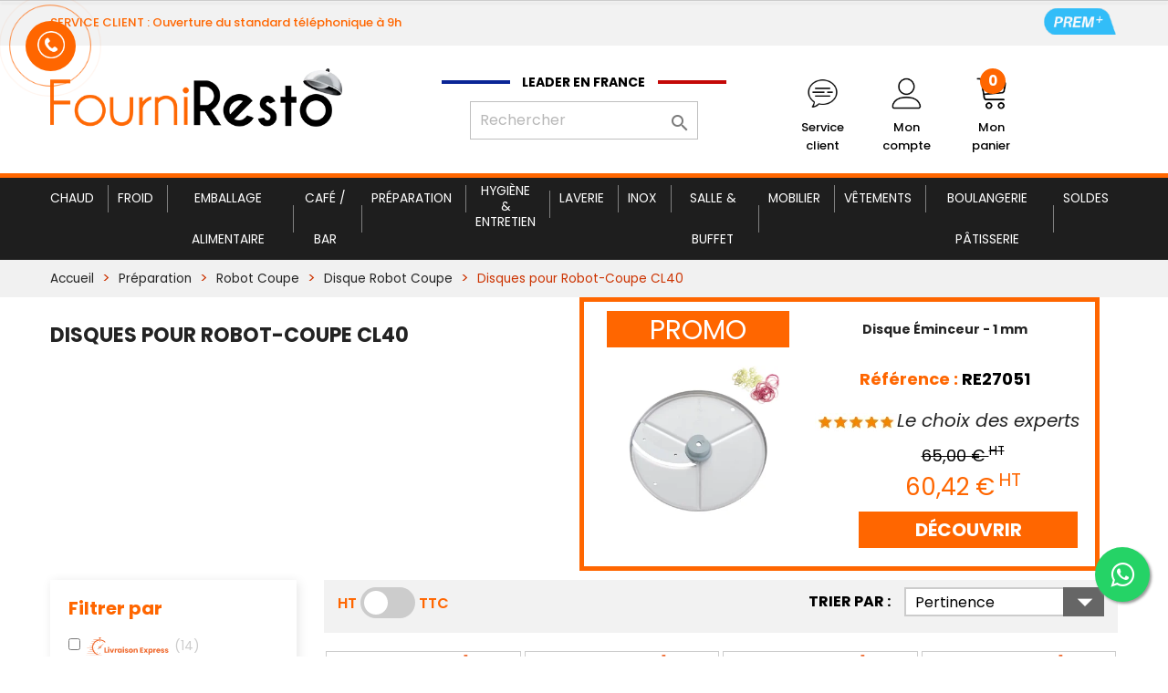

--- FILE ---
content_type: text/html; charset=utf-8
request_url: https://www.fourniresto.com/232-pour-cl40
body_size: 52691
content:

<!doctype html>
<html lang="fr">

<head>
    
        
   <link rel="preload" href="https://www.fourniresto.com/themes/fourniresto/assets/cache/bottom-5cb4802247.js" as="script" />
  <link rel="preload" href="https://static.klaviyo.com/onsite/js/klaviyo.js?company_id=SnEjE5" as="script" />
  <link rel="preload" href="https://www.fourniresto.com/themes/fourniresto/assets/cache/theme-8a952c2248.css" as="style">

 <script rel="preload" src="//dynamic.criteo.com/js/ld/ld.js?a=30006" as="script" type="6ba0e8d259455433063fd78e-text/javascript"></script>
 <!-- Criteo Loader File -->
<script type="6ba0e8d259455433063fd78e-text/javascript" src="//dynamic.criteo.com/js/ld/ld.js?a=30006" async="true"></script>
<!-- END Criteo Loader File -->

 <script type="6ba0e8d259455433063fd78e-text/javascript">
      var user_email = "";
  
  dataLayer = window.dataLayer || [];
  dataLayer.push({'user_email' : user_email});
  window.criteo_q = window.criteo_q || [];
  var deviceType = /iPad/.test(navigator.userAgent) ? "t" : /Mobile|iP(hone|od)|Android|BlackBerry|IEMobile|Silk/.test(navigator.userAgent) ? "m" : "d";
  window.criteo_q.push(
    { event: "setAccount", account: 30006 },
    { event: "setEmail", email: user_email, hash_method: "Plain-text" },
    { event: "setSiteType", type: deviceType},
    { event: "viewPage" }
  );

</script>
<script type="6ba0e8d259455433063fd78e-text/javascript">

!function (w, d, t) {
  w.TiktokAnalyticsObject=t;var ttq=w[t]=w[t]||[];ttq.methods=["page","track","identify","instances","debug","on","off","once","ready","alias","group","enableCookie","disableCookie"],ttq.setAndDefer=function(t,e){t[e]=function(){t.push([e].concat(Array.prototype.slice.call(arguments,0)))}};for(var i=0;i<ttq.methods.length;i++)ttq.setAndDefer(ttq,ttq.methods[i]);ttq.instance=function(t){for(var e=ttq._i[t]||[],n=0;n<ttq.methods.length;n++)ttq.setAndDefer(e,ttq.methods[n]);return e},ttq.load=function(e,n){var i="https://analytics.tiktok.com/i18n/pixel/events.js";ttq._i=ttq._i||{},ttq._i[e]=[],ttq._i[e]._u=i,ttq._t=ttq._t||{},ttq._t[e]=+new Date,ttq._o=ttq._o||{},ttq._o[e]=n||{};var o=document.createElement("script");o.type="text/javascript",o.async=!0,o.src=i+"?sdkid="+e+"&lib="+t;var a=document.getElementsByTagName("script")[0];a.parentNode.insertBefore(o,a)};

  ttq.load('CDTOI7RC77U1DP3CFA0G');
  ttq.page();
}(window, document, 'ttq');

</script>

  <meta charset="utf-8">


  <meta http-equiv="x-ua-compatible" content="ie=edge">



  <title>Disque Robot Coupe pour CL 40 - Fourniresto </title>
<script data-keepinline="true" type="6ba0e8d259455433063fd78e-text/javascript">
    var cdcGtmApi = '//www.fourniresto.com/module/cdc_googletagmanager/async';
    var ajaxShippingEvent = 1;
    var ajaxPaymentEvent = 1;

/* datalayer */
dataLayer = window.dataLayer || [];
    let cdcDatalayer = {"pageCategory":"category","event":"view_item_list","ecommerce":{"currency":"EUR","items":[{"item_name":"Disque Eminceur - 1 mm","item_id":"29193","price":"60.42","item_brand":"Robot-Coupe","item_category":"Preparation","item_category2":"Robot Coupe","item_category3":"Disque Robot Coupe","item_category4":"Disques pour Robot-Coupe R101XL / R201XL / R211XL / R301 / R301Ultra / R 401 / CL20","item_list_name":"Preparation/Robot Coupe/Disque Robot Coupe/Disques pour Robot-Coupe CL40","item_list_id":"cat_232","index":1,"quantity":1,"google_business_vertical":"retail"},{"item_name":"Exactitube pour CL50 - Reducteur de Diametre","item_id":"13254","price":"49","item_brand":"Robot-Coupe","item_category":"Preparation","item_category2":"Robot Coupe","item_category3":"Disque Robot Coupe","item_category4":"Disques pour Robot-Coupe CL50 / CL50 Ultra / CL52 / CL55 / CL60 / CL 60 V.V.","item_list_name":"Preparation/Robot Coupe/Disque Robot Coupe/Disques pour Robot-Coupe CL40","item_list_id":"cat_232","index":2,"quantity":1,"google_business_vertical":"retail"},{"item_name":"Disques Eminceurs - 2 mm","item_id":"29188","price":"60.42","item_brand":"Robot-Coupe","item_category":"Preparation","item_category2":"Robot Coupe","item_category3":"Disque Robot Coupe","item_category4":"Disques pour Robot-Coupe R101XL / R201XL / R211XL / R301 / R301Ultra / R 401 / CL20","item_list_name":"Preparation/Robot Coupe/Disque Robot Coupe/Disques pour Robot-Coupe CL40","item_list_id":"cat_232","index":3,"quantity":1,"google_business_vertical":"retail"},{"item_name":"Porte Disques Mural","item_id":"9308","price":"74.2","item_brand":"Robot-Coupe","item_category":"Preparation","item_category2":"Robot Coupe","item_category3":"Disque Robot Coupe","item_category4":"Disques pour Robot-Coupe CL50 / CL50 Ultra / CL52 / CL55 / CL60 / CL 60 V.V.","item_list_name":"Preparation/Robot Coupe/Disque Robot Coupe/Disques pour Robot-Coupe CL40","item_list_id":"cat_232","index":4,"quantity":1,"google_business_vertical":"retail"},{"item_name":"Disque Eminceur - 6 mm","item_id":"29191","price":"60.42","item_brand":"Robot-Coupe","item_category":"Preparation","item_category2":"Robot Coupe","item_category3":"Disque Robot Coupe","item_category4":"Disques pour Robot-Coupe R101XL / R201XL / R211XL / R301 / R301Ultra / R 401 / CL20","item_list_name":"Preparation/Robot Coupe/Disque Robot Coupe/Disques pour Robot-Coupe CL40","item_list_id":"cat_232","index":5,"quantity":1,"google_business_vertical":"retail"},{"item_name":"Disque Rapeur - Taille Coupe - 3 mm","item_id":"29173","price":"60.42","item_brand":"Robot-Coupe","item_category":"Preparation","item_category2":"Robot Coupe","item_category3":"Disque Robot Coupe","item_category4":"Disques pour Robot-Coupe R101XL / R201XL / R211XL / R301 / R301Ultra / R 401 / CL20","item_list_name":"Preparation/Robot Coupe/Disque Robot Coupe/Disques pour Robot-Coupe CL40","item_list_id":"cat_232","index":6,"quantity":1,"google_business_vertical":"retail"},{"item_name":"Disques Eminceurs - 4 mm","item_id":"29190","price":"60.42","item_brand":"Robot-Coupe","item_category":"Preparation","item_category2":"Robot Coupe","item_category3":"Disque Robot Coupe","item_category4":"Disques pour Robot-Coupe R101XL / R201XL / R211XL / R301 / R301Ultra / R 401 / CL20","item_list_name":"Preparation/Robot Coupe/Disque Robot Coupe/Disques pour Robot-Coupe CL40","item_list_id":"cat_232","index":7,"quantity":1,"google_business_vertical":"retail"},{"item_name":"Disque Batonnets - Julienne - 4 x 4 mm","item_id":"29177","price":"69","item_brand":"Robot-Coupe","item_category":"Preparation","item_category2":"Robot Coupe","item_category3":"Disque Robot Coupe","item_category4":"Disques pour Robot-Coupe R101XL / R201XL / R211XL / R301 / R301Ultra / R 401 / CL20","item_list_name":"Preparation/Robot Coupe/Disque Robot Coupe/Disques pour Robot-Coupe CL40","item_list_id":"cat_232","index":8,"quantity":1,"google_business_vertical":"retail"},{"item_name":"Disque Eminceur - 3 mm","item_id":"29189","price":"50","item_brand":"Robot-Coupe","item_category":"Preparation","item_category2":"Robot Coupe","item_category3":"Disque Robot Coupe","item_category4":"Disques pour Robot-Coupe R101XL / R201XL / R211XL / R301 / R301Ultra / R 401 / CL20","item_list_name":"Preparation/Robot Coupe/Disque Robot Coupe/Disques pour Robot-Coupe CL40","item_list_id":"cat_232","index":9,"quantity":1,"google_business_vertical":"retail"},{"item_name":"Disque Eminceur - 5 mm","item_id":"29192","price":"60.42","item_brand":"Robot-Coupe","item_category":"Preparation","item_category2":"Robot Coupe","item_category3":"Disque Robot Coupe","item_category4":"Disques pour Robot-Coupe R101XL / R201XL / R211XL / R301 / R301Ultra / R 401 / CL20","item_list_name":"Preparation/Robot Coupe/Disque Robot Coupe/Disques pour Robot-Coupe CL40","item_list_id":"cat_232","index":10,"quantity":1,"google_business_vertical":"retail"}]},"userLogged":0,"userId":"guest_218271"};
    dataLayer.push(cdcDatalayer);

/* call to GTM Tag */
(function(w,d,s,l,i){w[l]=w[l]||[];w[l].push({'gtm.start':
new Date().getTime(),event:'gtm.js'});var f=d.getElementsByTagName(s)[0],
j=d.createElement(s),dl=l!='dataLayer'?'&l='+l:'';j.async=true;j.src=
'https://www.googletagmanager.com/gtm.js?id='+i+dl;f.parentNode.insertBefore(j,f);
})(window,document,'script','dataLayer','GTM-T7497VN');

/* async call to avoid cache system for dynamic data */
dataLayer.push({
  'event': 'datalayer_ready'
});
</script>
  <meta name="description" content="Achetez le disque robot coupe pour le modèle cl40. Des accessoires de qualité en acier inoxydable.">
  <meta name="keywords" content="">
          <link rel="canonical" href="https://www.fourniresto.com/232-pour-cl40">
      


  <meta name="viewport" content="width=device-width, initial-scale=1">

<meta name="facebook-domain-verification" content="mnuu62o0a3e2f9ue92f0nxr0zvsobm" />

  <link rel="icon" type="image/vnd.microsoft.icon" href="/img/favicon.ico?1759596838">
  <link rel="shortcut icon" type="image/x-icon" href="/img/favicon.ico?1759596838">



    <link rel="stylesheet" href="https://www.fourniresto.com/themes/fourniresto/assets/cache/theme-8a952c2248.css" type="text/css" media="all">




  

  <script type="6ba0e8d259455433063fd78e-text/javascript">
        var PAYPLUG_DOMAIN = "https:\/\/secure.payplug.com";
        var af_ajax_path = "https:\/\/www.fourniresto.com\/module\/amazzingfilter\/ajax?ajax=1";
        var af_classes = {"icon-filter":"icon-filter","icon-times":"icon-times","icon-eraser":"icon-eraser","icon-lock":"icon-lock","icon-unlock-alt":"icon-unlock-alt","icon-minus":"icon-minus","icon-plus":"icon-plus","icon-check":"icon-check","icon-save":"icon-save","pagination":"pagination","product-count":"product-count","heading-counter":"heading-counter"};
        var af_id_cat = 232;
        var af_ids = {"main":"main"};
        var af_product_count_text = "";
        var af_product_list_class = "af-product-list";
        var applePayIdCart = null;
        var applePayMerchantSessionAjaxURL = "https:\/\/www.fourniresto.com\/module\/payplug\/dispatcher";
        var applePayPaymentAjaxURL = "https:\/\/www.fourniresto.com\/module\/payplug\/validation";
        var applePayPaymentRequestAjaxURL = "https:\/\/www.fourniresto.com\/module\/payplug\/applepaypaymentrequest";
        var current_controller = "category";
        var is_17 = 1;
        var is_sandbox_mode = false;
        var klCustomer = {"email":null,"firstName":null,"lastName":null};
        var load_more = false;
        var module_name = "payplug";
        var page_link_rewrite_text = "page";
        var payplug_ajax_url = "https:\/\/www.fourniresto.com\/module\/payplug\/ajax";
        var payplug_oney = true;
        var payplug_oney_loading_msg = "Chargement";
        var payplug_transaction_error_message = "    <div class=\"payplugMsg_wrapper\">\n                                    <p  class=\"payplugMsg_error\" >La transaction n&#039;a pas pu aboutir, et votre carte n&#039;a pas \u00e9t\u00e9 d\u00e9bit\u00e9e.<\/p>\n                                        <button type=\"button\" class=\"payplugMsg_button\" name=\"card_deleted\">Ok<\/button>\n        \n            <\/div>\n";
        var prestashop = {"cart":{"products":[],"totals":{"total":{"type":"total","label":"Total","amount":0,"value":"0,00\u00a0\u20ac"},"total_including_tax":{"type":"total","label":"Total TTC","amount":0,"value":"0,00\u00a0\u20ac"},"total_excluding_tax":{"type":"total","label":"Total HT :","amount":0,"value":"0,00\u00a0\u20ac"}},"subtotals":{"products":{"type":"products","label":"Sous-total","amount":0,"value":"0,00\u00a0\u20ac"},"discounts":null,"shipping":{"type":"shipping","label":"Livraison","amount":0,"value":"gratuit"},"tax":{"type":"tax","label":"Taxes","amount":0,"value":"0,00\u00a0\u20ac"}},"products_count":0,"summary_string":"0 articles","vouchers":{"allowed":1,"added":[]},"discounts":[],"minimalPurchase":0,"minimalPurchaseRequired":""},"currency":{"name":"euro","iso_code":"EUR","iso_code_num":"978","sign":"\u20ac"},"customer":{"lastname":null,"firstname":null,"email":null,"birthday":null,"newsletter":null,"newsletter_date_add":null,"optin":null,"website":null,"company":null,"siret":null,"ape":null,"is_logged":false,"gender":{"type":null,"name":null},"addresses":[]},"language":{"name":"Fran\u00e7ais (French)","iso_code":"fr","locale":"fr-FR","language_code":"fr","is_rtl":"0","date_format_lite":"d\/m\/Y","date_format_full":"d\/m\/Y H:i:s","id":1},"page":{"title":"","canonical":"https:\/\/www.fourniresto.com\/232-pour-cl40","meta":{"title":"Disque Robot Coupe pour CL 40","description":"Achetez le disque robot coupe pour le mod\u00e8le cl40. Des accessoires de qualit\u00e9 en acier inoxydable.","keywords":"","robots":"index"},"page_name":"category","body_classes":{"lang-fr":true,"lang-rtl":false,"country-FR":true,"currency-EUR":true,"layout-left-column":true,"page-category":true,"tax-display-enabled":true,"category-id-232":true,"category-Disques pour Robot-Coupe CL40":true,"category-id-parent-222":true,"category-depth-level-5":true},"admin_notifications":[]},"shop":{"name":"Fourniresto","logo":"\/img\/fourniresto-logo-1672825203.jpg","stores_icon":"\/img\/logo_stores.png","favicon":"\/img\/favicon.ico"},"urls":{"base_url":"https:\/\/www.fourniresto.com\/","current_url":"https:\/\/www.fourniresto.com\/232-pour-cl40","shop_domain_url":"https:\/\/www.fourniresto.com","img_ps_url":"https:\/\/www.fourniresto.com\/img\/","img_cat_url":"https:\/\/www.fourniresto.com\/img\/c\/","img_lang_url":"https:\/\/www.fourniresto.com\/img\/l\/","img_prod_url":"https:\/\/www.fourniresto.com\/img\/p\/","img_manu_url":"https:\/\/www.fourniresto.com\/img\/m\/","img_sup_url":"https:\/\/www.fourniresto.com\/img\/su\/","img_ship_url":"https:\/\/www.fourniresto.com\/img\/s\/","img_store_url":"https:\/\/www.fourniresto.com\/img\/st\/","img_col_url":"https:\/\/www.fourniresto.com\/img\/co\/","img_url":"https:\/\/www.fourniresto.com\/themes\/fourniresto\/assets\/img\/","css_url":"https:\/\/www.fourniresto.com\/themes\/fourniresto\/assets\/css\/","js_url":"https:\/\/www.fourniresto.com\/themes\/fourniresto\/assets\/js\/","pic_url":"https:\/\/www.fourniresto.com\/upload\/","pages":{"address":"https:\/\/www.fourniresto.com\/adresse","addresses":"https:\/\/www.fourniresto.com\/adresses","authentication":"https:\/\/www.fourniresto.com\/connexion","cart":"https:\/\/www.fourniresto.com\/panier","category":"https:\/\/www.fourniresto.com\/index.php?controller=category","cms":"https:\/\/www.fourniresto.com\/index.php?controller=cms","contact":"https:\/\/www.fourniresto.com\/nous-contacter","discount":"https:\/\/www.fourniresto.com\/reduction","guest_tracking":"https:\/\/www.fourniresto.com\/suivi-commande-invite","history":"https:\/\/www.fourniresto.com\/historique-commandes","identity":"https:\/\/www.fourniresto.com\/identite","index":"https:\/\/www.fourniresto.com\/","my_account":"https:\/\/www.fourniresto.com\/mon-compte","order_confirmation":"https:\/\/www.fourniresto.com\/confirmation-commande","order_detail":"https:\/\/www.fourniresto.com\/index.php?controller=order-detail","order_follow":"https:\/\/www.fourniresto.com\/suivi-commande","order":"https:\/\/www.fourniresto.com\/commande","order_return":"https:\/\/www.fourniresto.com\/index.php?controller=order-return","order_slip":"https:\/\/www.fourniresto.com\/avoirs","pagenotfound":"https:\/\/www.fourniresto.com\/page-introuvable","password":"https:\/\/www.fourniresto.com\/recuperation-mot-de-passe","pdf_invoice":"https:\/\/www.fourniresto.com\/index.php?controller=pdf-invoice","pdf_order_return":"https:\/\/www.fourniresto.com\/index.php?controller=pdf-order-return","pdf_order_slip":"https:\/\/www.fourniresto.com\/index.php?controller=pdf-order-slip","prices_drop":"https:\/\/www.fourniresto.com\/promotions","product":"https:\/\/www.fourniresto.com\/index.php?controller=product","search":"https:\/\/www.fourniresto.com\/recherche","sitemap":"https:\/\/www.fourniresto.com\/sitemap","stores":"https:\/\/www.fourniresto.com\/index.php?controller=stores","supplier":"https:\/\/www.fourniresto.com\/index.php?controller=supplier","register":"https:\/\/www.fourniresto.com\/connexion?create_account=1","order_login":"https:\/\/www.fourniresto.com\/commande?login=1"},"alternative_langs":{"fr":"https:\/\/www.fourniresto.com\/232-pour-cl40"},"theme_assets":"\/themes\/fourniresto\/assets\/","actions":{"logout":"https:\/\/www.fourniresto.com\/?mylogout="},"no_picture_image":{"bySize":{"small_default":{"url":"https:\/\/www.fourniresto.com\/img\/p\/fr-default-small_default.jpg","width":98,"height":98},"cart_default":{"url":"https:\/\/www.fourniresto.com\/img\/p\/fr-default-cart_default.jpg","width":125,"height":125},"cdpcp_footer":{"url":"https:\/\/www.fourniresto.com\/img\/p\/fr-default-cdpcp_footer.jpg","width":300,"height":300},"cdpcp_slideout":{"url":"https:\/\/www.fourniresto.com\/img\/p\/fr-default-cdpcp_slideout.jpg","width":300,"height":300},"home_default":{"url":"https:\/\/www.fourniresto.com\/img\/p\/fr-default-home_default.jpg","width":300,"height":300},"medium_default":{"url":"https:\/\/www.fourniresto.com\/img\/p\/fr-default-medium_default.jpg","width":452,"height":452},"large_default":{"url":"https:\/\/www.fourniresto.com\/img\/p\/fr-default-large_default.jpg","width":800,"height":800}},"small":{"url":"https:\/\/www.fourniresto.com\/img\/p\/fr-default-small_default.jpg","width":98,"height":98},"medium":{"url":"https:\/\/www.fourniresto.com\/img\/p\/fr-default-cdpcp_slideout.jpg","width":300,"height":300},"large":{"url":"https:\/\/www.fourniresto.com\/img\/p\/fr-default-large_default.jpg","width":800,"height":800},"legend":""}},"configuration":{"display_taxes_label":true,"is_catalog":false,"show_prices":true,"opt_in":{"partner":false},"quantity_discount":{"type":"discount","label":"Remise"},"voucher_enabled":1,"return_enabled":1},"field_required":[],"breadcrumb":{"links":[{"title":"Accueil","url":"https:\/\/www.fourniresto.com\/"},{"title":"Pr\u00e9paration","url":"https:\/\/www.fourniresto.com\/6-prparation"},{"title":"Robot Coupe","url":"https:\/\/www.fourniresto.com\/168-robot-coupe"},{"title":"Disque Robot Coupe","url":"https:\/\/www.fourniresto.com\/222-disque-robot-coupe"},{"title":"Disques pour Robot-Coupe CL40","url":"https:\/\/www.fourniresto.com\/232-pour-cl40"}],"count":5},"link":{"protocol_link":"https:\/\/","protocol_content":"https:\/\/"},"time":1768974964,"static_token":"161c0d0d74b77f25726cf08b9ddc4ce7","token":"bd3591a068ef5bab875098aa90cccbe3","cookie":{},"have_additional_shipping_cost":false};
        var show_load_more_btn = true;
      </script>
<script type="6ba0e8d259455433063fd78e-text/javascript">
  // gtag('event', 'page_view', {
  //   'send_to': 'AW-981034158',
  //   'value': 'replace with value',
  //   'items': [{
  //     'id': 'replace with value',
  //     'google_business_vertical': 'retail'
  //   }]
  // });
</script>


  <!--  Clickcease.com tracking-->
  <!--  <script type='text/javascript'>var script = document.createElement('script');
  script.async = true; script.type = 'text/javascript';
  var target = 'https://www.clickcease.com/monitor/stat.js';
  script.src = target;var elem = document.head;elem.appendChild(script);
  </script>
  <noscript>
  <a href='https://www.clickcease.com' rel='nofollow'><img src='https://monitor.clickcease.com/stats/stats.aspx' alt='ClickCease'/></a>
  <script async="true" type="text/javascript" src="https://s.kk-resources.com/leadtag.js" ></script>

  </noscript>-->
  <!--  Clickcease.com tracking-->
<!-- Meta Pixel Code -->
<!-- End Meta Pixel Code -->


<script src='//eu.fw-cdn.com/10549492/355516.js' chat='true' widgetId='7a4c23e1-313e-493d-8818-8d427eef79cb' type="6ba0e8d259455433063fd78e-text/javascript">
</script>

<!--  ClickCease.com tracking-->
<script type="6ba0e8d259455433063fd78e-text/javascript">

var script = document.createElement('script');
      script.async = true; script.type = 'text/javascript';
      var target = 'https://www.clickcease.com/monitor/stat.js';
      script.src = target;var elem = document.head;elem.appendChild(script);

</script>

  	<!-- MODULE PM_AdvancedTopMenu || Presta-Module.com -->
<!--[if lt IE 8]>
<script type="text/javascript" src="https://www.fourniresto.com/modules/pm_advancedtopmenu/js/pm_advancedtopmenuiefix.js"></script>
<![endif]-->
<script type="6ba0e8d259455433063fd78e-text/javascript">
		var adtm_isToggleMode = false;
		var adtm_menuHamburgerSelector = "#menu-icon, .menu-icon";
</script>
<!-- /MODULE PM_AdvancedTopMenu || Presta-Module.com -->

    <script type="6ba0e8d259455433063fd78e-text/javascript">
        //<![CDATA[
        var baseDir = 'https://www.fourniresto.com/';
        //]]>
    </script>

	<script src="https://ajax.googleapis.com/ajax/libs/jquery/1.11.2/jquery.min.js" type="6ba0e8d259455433063fd78e-text/javascript"></script>
	<script type="6ba0e8d259455433063fd78e-text/javascript">
		var b4mD = {
			nus: ["class",
				"getAttribute",
				"span.b4mD",
				"YBRslVrbvSGuqOPawx1mfF2Mg5k9UcACt4nJKdHINjyoD6XEZphiT3QL78Wz0$%e",
				["href", "A", "class", "id", "target", "onClick", "style"],
				["c", "attr('data-i')"],
				"createElement",
				"setAttribute",
				"appendChild",
				"createTextNode",
				"firstChild",
				"nodeValue",
				"indexOf",
				"parentNode",
				"className",
				"fromCharCode",
				"replaceWith",
				"length",
				"exec",
				"substr",
				"addEvent",
				"rfsReady",
				"html",
				"find",
				"span",
				"attr",
				"substr"],

			getItems: function () {

				$(this["nus"][2]).each(function (f, c) {

						var b = this["decode"](this["extract"]($(c)));
						this["rpl"]($(c), b);

					}.bind(this)
				)
			},

			getMi: function () {
				return this["nus"][3];

			},

			extract: function (c) {

				return eval(this["nus"][5].join('.'));
			},

			decode: function (b) {
				var c = st = "";
				for (i = 0; i < b[this["nus"][17]]; i += 2) {

					if (i > b[this["nus"][17]]) {
						break;
					}

					st = b[this["nus"][19]](i, 2);

					c += this["decodeP"](st);
				}


				return c;
			},

			decodeP: function (c) {

				var b = this["getMi"]();
				var d = s = a = null;

				d = b[this["nus"][12]](c[this['nus'][26]](0, 1));
				s = b[this["nus"][12]](c[this['nus'][26]](1, 1));

				a = (d * 64) + s;

				return String[this["nus"][15]](a);

			},

			rpl: function (d, b) {

				var z = d[this['nus'][23]](this['nus'][24]);
				var h = z[0][this['nus'][14]];
				var f = $(document[this["nus"][6]](this["nus"][4][1]));
				var g = z[0][this['nus'][4][3]];
				var j = z[this['nus'][25]](this['nus'][4][4]);
				var k = z[this['nus'][25]](this['nus'][4][5]);
				var l = z[this['nus'][25]](this['nus'][4][6]);

				f[this["nus"][25]](this["nus"][4][0], b);
				f[this["nus"][25]](this["nus"][4][2], h);

				if (g) f[this["nus"][25]](this["nus"][4][3], g);
				if (j) f[this["nus"][25]](this["nus"][4][4], j);
				if (k) f[this["nus"][25]](this["nus"][4][5], k);
				if (l && l.length > 0) f[this["nus"][25]](this["nus"][4][6], l);

				f[this["nus"][22]](z[this["nus"][22]]());

				d[this["nus"][16]](f);
			},

			dable: function () {
				this["getItems"]()
			}
		};
	</script>


 <script type="6ba0e8d259455433063fd78e-text/javascript" src="https://a.optmnstr.com/app/js/api.min.js" data-account="66656" data-user="59177" async></script>
<style type="text/css">@media(max-width:767px){#amazzing_filter{position:fixed;opacity: 0;}}</style>  <!-- TO REGISTER CLICKS -->
<script type="6ba0e8d259455433063fd78e-text/javascript">
  var dfProductLinks = [];
  var dfLinks = Object.keys(dfProductLinks);
  var doofinderAppendAfterBanner = "none";
  var doofinderQuerySelector = "#search_query_top";
</script>  
  <!-- END OF TO REGISTER CLICKS -->
<script type="6ba0e8d259455433063fd78e-text/javascript">
    
        var cmb = {
            disabled_hours: [],
            module_dir: 'https://www.fourniresto.com/modules/hicallmeback',
            ajax_url: 'https://www.fourniresto.com/module/hicallmeback/callback',
            psv: 1.7,
            secure_key: '022dc1189a37ae1d1a966be3e65351d6',
            enable_recaptcha: Boolean()
        }
    

            cmb.disabled_hours.push(["00:00","00:30"]);
            cmb.disabled_hours.push(["00:30","1:00"]);
            cmb.disabled_hours.push(["1:00","1:30"]);
            cmb.disabled_hours.push(["1:30","2:00"]);
            cmb.disabled_hours.push(["2:00","2:30"]);
            cmb.disabled_hours.push(["2:30","3:00"]);
            cmb.disabled_hours.push(["3:00","3:30"]);
            cmb.disabled_hours.push(["3:30","4:00"]);
            cmb.disabled_hours.push(["4:00","4:30"]);
            cmb.disabled_hours.push(["4:30","5:00"]);
            cmb.disabled_hours.push(["5:00","5:30"]);
            cmb.disabled_hours.push(["5:30","6:00"]);
            cmb.disabled_hours.push(["6:00","6:30"]);
            cmb.disabled_hours.push(["6:30","7:00"]);
            cmb.disabled_hours.push(["7:00","7:30"]);
            cmb.disabled_hours.push(["7:30","8:00"]);
            cmb.disabled_hours.push(["8:00","8:30"]);
            cmb.disabled_hours.push(["8:30","9:00"]);
            cmb.disabled_hours.push(["16:30","17:00"]);
            cmb.disabled_hours.push(["17:00","17:30"]);
            cmb.disabled_hours.push(["17:30","18:00"]);
            cmb.disabled_hours.push(["18:00","18:30"]);
            cmb.disabled_hours.push(["18:30","19:00"]);
            cmb.disabled_hours.push(["19:00","19:30"]);
            cmb.disabled_hours.push(["19:30","20:00"]);
            cmb.disabled_hours.push(["20:00","20:30"]);
            cmb.disabled_hours.push(["20:30","21:00"]);
            cmb.disabled_hours.push(["21:00","21:30"]);
            cmb.disabled_hours.push(["21:30","22:00"]);
            cmb.disabled_hours.push(["22:00","22:30"]);
            cmb.disabled_hours.push(["22:30","23:00"]);
            cmb.disabled_hours.push(["23:00","23:30"]);
            cmb.disabled_hours.push(["23:30","23:59"]);
    </script>
    <script src="https://challenges.cloudflare.com/turnstile/v0/api.js?render=explicit" type="6ba0e8d259455433063fd78e-text/javascript"></script>
<style type="text/css">
    .hi-cmb-pulse { 
  background : #f60;
}
.hi-cmb-pulse:before, .hi-cmb-pulse:after {
  border: 1px solid #f60;
}
.hi-cmb-pulse:before, .hi-cmb-pulse:after {
    border: 1px solid #f60;
}
.hi-cmb-pulse {
    top: 7%;
    bottom: auto;
}
@media (max-width: 576px){
  .hi-cmb-pulse {
      bottom: 17%;
      top:auto;
  }
}
</style>



    
</head>

<body id="category" class="lang-fr country-fr currency-eur layout-left-column page-category tax-display-enabled category-id-232 category-disques-pour-robot-coupe-cl40 category-id-parent-222 category-depth-level-5">

    
        <!-- Google Tag Manager (noscript) -->
<noscript><iframe src="https://www.googletagmanager.com/ns.html?id=GTM-T7497VN"
height="0" width="0" style="display:none;visibility:hidden"></iframe></noscript>
<!-- End Google Tag Manager (noscript) -->

    

    <main>
        
                    

        <header id="header">
            
                 <noscript>
  <a href='https://www.clickcease.com' rel='nofollow'><img src='https://monitor.clickcease.com' alt='ClickCease'/></a>
</noscript>
 <input type="hidden" id="add_prime_input" data-add-prime-url="//www.fourniresto.com/panier?add=1&id_product=36177&token=161c0d0d74b77f25726cf08b9ddc4ce7">

    <div class="header-banner">
        
    </div>



    <nav class="header-nav">
        <div class="container">
            <div class="row">
                <div class="hidden-sm-down">
                    <div class="col-lg-5 hidden-md-down">
                                                                                                    <p>SERVICE CLIENT : Ouverture du standard t&eacute;l&eacute;phonique &agrave; 9h</p>
                                                                    </div>
                    <div class="col-lg-7 col-md-12 right-nav">
                        <a id="header_prime" href="https://www.fourniresto.com/content/22-programme-prime"><img src="/themes/fourniresto/assets/img/prime.svg" alt="Programme Prime"></a>
                                                
                    </div>
                </div>

            </div>
        </div>

        <div class="hidden-md-up mobile">
            <div class="float-xs-left" id="menu-icon">
                <i class="material-icons d-inline">&#xE5D2;</i>
            </div>
            <div class="float-xs-right" id="_mobile_cart"></div>
            <div class="float-xs-right" id="_mobile_user_info"></div>
            <div class="top-logo" id="_mobile_logo"></div>
            <div class="hidden-md-up" id="mobile_header_right">
                <!--<i class="material-icons d-inline">&#xE5D2;</i>-->
                <a href="#mobile_metas_search" data-toggle="collapse" ><i class="material-icons">search</i></a>
                <a href="#mobile_metas_services" data-toggle="collapse" id="mobile_service_client"></a>
                <a href="/mon-compte" id="mobile_user"></a>
                <a href="https://www.fourniresto.com/panier?action=show" id="mobile_panier" ><div class="blockcart cart-preview active" data-refresh-url="/module/ps_shoppingcart/ajax"><div class="header"><span class="cart-products-count">0</span></div></div></a>
            </div>
            <div class="clearfix"></div>
        </div>

    </nav>



    <div class="header-top">
        <div class="container">
            <div class="row">
                <div class="col-md-3 col-lg-4 hidden-sm-down" id="_desktop_logo">
                    <a href="https://www.fourniresto.com/">
                        <img class="logo img-responsive" src="/img/fourniresto-logo-1672825203.jpg" alt="Fourniresto">
                    </a>
                </div>
                <div class="col-md-5 col-lg-4">
                    <span class="leader">Leader en France</span>
                    <div id="searchHeader" style="float: none; margin: 3% auto 0; width: 250px">
                        <!-- Block search module TOP -->
<div id="search_widget" class="search-widget" data-search-controller-url="//www.fourniresto.com/recherche">
	<form method="get" action="//www.fourniresto.com/recherche">
		<input type="hidden" name="controller" value="search">
		<input type="text" name="s" value="" placeholder="Rechercher" aria-label="Rechercher">
		<button type="submit">
			<i class="material-icons search">&#xE8B6;</i>
      <span class="hidden-xl-down">Rechercher</span>
		</button>
	</form>
</div>
<!-- /Block search module TOP -->

                    </div>
                    
                        <script type="text/x-mustache-template" id="df-layer-template">
                            <div class="df-classic" id="{{ mainContainerId }}" hidden>
                                <div class="df-layer__content">
                                    <div class="df-aside" data-role="aside">
                                        <div class="df-aside__content" id="df-aside__{{ mainContainerId }}"></div>
                                    </div>
                                    <div class="df-main">
                                        {{#showHeader}}
                                        <div class="df-header" id="df-header__{{ mainContainerId }}"></div>
                                        {{/showHeader}}

                                        <div class="df-suggestions-list" id="df-suggestions__{{ mainContainerId }}" data-role="suggestion-list" hidden></div>


                                        <div class="df-results" id="df-results__{{ mainContainerId }}" data-role="result-list">

                                        </div>
                                    </div>
                                </div>
                                <div class="df-branding">

                                </div>
                                <a class="df-icon df-icon--close" href="#" data-role="close">
                                    <svg fill="#000000" height="24" viewBox="0 0 24 24" width="24" xmlns="http://www.w3.org/2000/svg">
                                        <path d="M19 6.41L17.59 5 12 10.59 6.41 5 5 6.41 10.59 12 5 17.59 6.41 19 12 13.41 17.59 19 19 17.59 13.41 12z"/>
                                        <path d="M0 0h24v24H0z" fill="none"/>
                                    </svg>
                                </a>
                            </div>
                        </script>
                        <script type="6ba0e8d259455433063fd78e-text/javascript">
                            var doofinder_script ='//cdn.doofinder.com/media/js/doofinder-classic.7.latest.min.js';
                            (function(d,t){var f=d.createElement(t),s=d.getElementsByTagName(t)[0];f.async=1;
                                f.src=('https:'==location.protocol?'https:':'http:')+doofinder_script;
                                f.setAttribute('charset','utf-8');
                                s.parentNode.insertBefore(f,s)}(document,'script'));

                            var dfClassicLayers = [{
                                "hashid": "aa861291bcce5ae632b0c61686bc994e",
                                "zone": "eu1",
                                "display": {
                                    "lang": "fr",
                                    "width": "70%",
                                    "align": "center",
                                    closeOnClick: true,
                                    closeIfEmpty: true,
                                    template: document.getElementById('df-layer-template').innerHTML,
                                    results: {
                                        template: '{{#results}}\n' +
                                            '    <div class="df-card" data-role="result">\n' +
                                            '      <a class="df-card__main" href="{{#url-params}}{{{link}}}{{/url-params}}" data-role="result-link" data-dfid="{{dfid}}">\n' +
                                            '        {{#image_link}}\n' +
                                            '          <figure class="df-card__image">\n' +
                                            '            <img src="{{#remove-protocol}}{{image_link}}{{/remove-protocol}}" alt="{{title}}">\n' +
                                            '          </figure>\n' +
                                            '        {{/image_link}}\n' +
                                            '        <div class="df-card__content">\n' +
                                            '          <div class="df-card__ref"><b>{{ref}}</b></div>\n' +
                                            '          <div class="df-card__title">{{title}}</div>\n' +
                                            '          <div class="df-card__description">{{{description}}}</div>\n' +
                                            '          {{#price}}\n' +
                                            '          <div class="df-card__pricing">\n' +
                                            '            <span class="df-card__price {{#sale_price}}df-card__price--old{{/sale_price}}">\n' +
                                            '              {{#format-currency}}{{price}}{{/format-currency}}\n' +
                                            '            </span>\n' +
                                            '            {{#sale_price}}\n' +
                                            '              <span class="df-card__price df-card__price--new">\n' +
                                            '                {{#format-currency}}{{sale_price}}{{/format-currency}}\n' +
                                            '              </span>\n' +
                                            '            {{/sale_price}}\n' +
                                            '          </div>\n' +
                                            '          {{/price}}\n' +
                                            '          {{#df_rating}}\n' +
                                            '          <div>\n' +
                                            '            <div class="df-rating" title="{{df_rating}}">\n' +
                                            '              <div class="df-rating__value" style="width: {{#rating-percent}}{{df_rating}}{{/rating-percent}}">\n' +
                                            '                <i>★</i><i>★</i><i>★</i><i>★</i><i>★</i>\n' +
                                            '              </div>\n' +
                                            '              <div class="df-rating__placeholder">\n' +
                                            '                <i>★</i><i>★</i><i>★</i><i>★</i><i>★</i>\n' +
                                            '              </div>\n' +
                                            '            </div>\n' +
                                            '          </div>\n' +
                                            '          {{/df_rating}}\n' +
                                            '        </div>\n' +
                                            '      </a>\n' +
                                            '    </div>\n' +
                                            '  {{/results}}'
                                    }
                                },
                                "queryInput": "input[name='s']"
                            }];
                        </script>
                    
                </div>
                <div class="col-md-4">
                    <div id="header_metas">
                        <div id="service_client">

                            <div class="user-info">


                                <a href="//www.fourniresto.com/module/impex_contact_center/home" title="Service client" >

                                    <!-- <i class="material-icons">&#xE7FF;</i> -->
                                    <span class="client"></span>
                                    <span class="hidden-sm-down">Service client</span>

                                </a>

                                
                            </div>

                        </div>
                        <div id="_desktop_user_info">
                            <div class="user-info">
                                <a href="/mon-compte" title="Identifiez-vous" rel="nofollow">
                                    <!-- <i class="material-icons">&#xE7FF;</i> -->
                                    <span class="login"></span>
                                    <span class="hidden-sm-down hidden-md-down">
                                        Mon compte
                                    </span>
                                </a>
                            </div>
                        </div>
                        <div id="_mobile_user_info">
                            <div class="user-info">
                                <a href="/mon-compte" title="Identifiez-vous" rel="nofollow">
                                    <!-- <i class="material-icons">&#xE7FF;</i> -->
                                    <span class="login"></span>
                                    <span class="">
                                        Mon compte
                                    </span>
                                </a>
                            </div>

                        </div>
                        <div id="_desktop_cart">

                            <div class="blockcart cart-preview inactive" data-refresh-url="/module/ps_shoppingcart/ajax">

                                <div class="header">

                                    <a rel="nofollow" href="https://www.fourniresto.com/panier?action=show">

                                        <!-- <i class="material-icons shopping-cart">shopping_cart</i> -->
                                        <span class="panier"></span>
                                        <span class="hidden-sm-down hidden-md-down">Mon panier</span>

                                        <span class="cart-products-count">0</span>


                                    </a>


                                </div>

                            </div>

                        </div>

                    </div>

                    <div id="mobile_metas_search" class="collapse">
                        <!-- Block search module TOP -->
<div id="search_widget" class="search-widget" data-search-controller-url="//www.fourniresto.com/recherche">
	<form method="get" action="//www.fourniresto.com/recherche">
		<input type="hidden" name="controller" value="search">
		<input type="text" name="s" value="" placeholder="Rechercher" aria-label="Rechercher">
		<button type="submit">
			<i class="material-icons search">&#xE8B6;</i>
      <span class="hidden-xl-down">Rechercher</span>
		</button>
	</form>
</div>
<!-- /Block search module TOP -->

                    </div>

                    <div id="mobile_metas_services" class="collapse">
                        <ul>
                            <li><a href="tel:0484980030"><i class="material-icons">phone</i> T&eacute;l</a></li>
                            <li><a href="/nous-contacter"><i class="material-icons">mail</i> Mail</a></li>
                            <li><a href="/faqs"><i class="material-icons">phone</i> FAQ</a></li>
                        </ul>
                    </div>

                </div>
            </div>
            <div id="mobile_top_menu_wrapper" class="row hidden-md-up" style="display:none;">
                <div class="js-top-menu mobile" id="_mobile_top_menu"></div>
                <div class="js-top-menu-bottom">
                    <div id="_mobile_currency_selector"></div>
                    <div id="_mobile_language_selector"></div>
                    <div id="_mobile_contact_link"></div>
                </div>
            </div>
        </div>
    </div>

    <div class="position-static" id="menuprincipal">	<div class="container-fluid">	 <!-- MODULE PM_AdvancedTopMenu || Presta-Module.com -->
<div id="_desktop_top_menu" class="adtm_menu_container container">
	<div id="adtm_menu" data-open-method="1">
		<div id="adtm_menu_inner" class="clearfix advtm_open_on_hover">
			<ul id="menu">
								<li class="li-niveau1 advtm_menu_toggle">
					<a class="a-niveau1 adtm_toggle_menu_button"><span class="advtm_menu_span adtm_toggle_menu_button_text">Menu</span></a>
				</li>
																		
																																																								<li class="li-niveau1 advtm_menu_1 sub">
													<a href="https://www.fourniresto.com/3-cuisson" title="CHAUD"  class=" a-niveau1"  data-type="category" data-id="3"><span class="advtm_menu_span advtm_menu_span_1">CHAUD</span><div class="advtm_menu_div"></div><!--[if gte IE 7]><!--></a>																	<!--<![endif]--><!--[if lte IE 6]><table><tr><td><![endif]-->
					<div class="adtm_sub">
													<table class="columnWrapTable">
							<tr>
																							
																<td class="adtm_column_wrap_td advtm_column_wrap_td_1">
									<div class="adtm_column_wrap advtm_column_wrap_1">
																			<div class="adtm_column_wrap_sizer">&nbsp;</div>
																																																												<div class="adtm_column adtm_column_2">
																																		<span class="column_wrap_title">
																									<a href="https://www.fourniresto.com/30-four" title="Four"  class=""  data-type="category" data-id="30">Four</a>																							</span>
																																															<ul class="adtm_elements adtm_elements_2">
																																																																			<li class="">
																															<a href="https://www.fourniresto.com/28-four-professionnel" title="Four Professionnel"  class=""  data-type="category" data-id="28">Four Professionnel</a>																											</li>
																																																																																	<li class="">
																															<a href="https://www.fourniresto.com/1694-four-a-gaz" title="Four &agrave; Gaz"  class=""  data-type="category" data-id="1694">Four &agrave; Gaz</a>																											</li>
																																																																																	<li class="">
																															<a href="https://www.fourniresto.com/35-four-micro-ondes" title="Four Micro-Ondes Professionnel"  class=""  data-type="category" data-id="35">Four Micro-Ondes Professionnel</a>																											</li>
																																																																																	<li class="">
																															<a href="https://www.fourniresto.com/29-four-mixte" title="Four Mixte Professionnel"  class=""  data-type="category" data-id="29">Four Mixte Professionnel</a>																											</li>
																																																																																	<li class="">
																															<a href="https://www.fourniresto.com/31-four-basse-temperature" title="Four Basse Temp&eacute;rature"  class=""  data-type="category" data-id="31">Four Basse Temp&eacute;rature</a>																											</li>
																																																																																	<li class="">
																															<a href="https://www.fourniresto.com/1617-four-a-cuisson-acceleree" title="Four &agrave; Cuisson Acc&eacute;l&eacute;r&eacute;e"  class=""  data-type="category" data-id="1617">Four &agrave; Cuisson Acc&eacute;l&eacute;r&eacute;e</a>																											</li>
																																																																																	<li class="">
																															<a href="https://www.fourniresto.com/133-four-a-pizza-professionel" title="Four &agrave; Pizza Professionel"  class=""  data-type="category" data-id="133">Four &agrave; Pizza Professionel</a>																											</li>
																																																																																	<li class="">
																															<a href="https://www.fourniresto.com/725-accessoires-four-professionnel" title="Accessoires Four Professionnel"  class=""  data-type="category" data-id="725">Accessoires Four Professionnel</a>																											</li>
																																																																																	<li class="">
																															<a href="https://www.fourniresto.com/1150-accessoire-a-pizza" title="Accessoire &agrave; Pizza"  class=""  data-type="category" data-id="1150">Accessoire &agrave; Pizza</a>																											</li>
																																						</ul>
																																	</div>
																																																																																	<div class="adtm_column adtm_column_4">
																																		<span class="column_wrap_title">
																									<a href="https://www.fourniresto.com/24-fourneau" title="Fourneau"  class=""  data-type="category" data-id="24">Fourneau</a>																							</span>
																																															<ul class="adtm_elements adtm_elements_4">
																																																																			<li class="">
																															<a href="https://www.fourniresto.com/453-braisiere-marmite" title="Braisi&egrave;re / Marmite"  class=""  data-type="category" data-id="453">Braisi&egrave;re / Marmite</a>																											</li>
																																																																																	<li class="">
																															<a href="https://www.fourniresto.com/861-fourneau-professionnel-700" title="Fourneau Professionnel 700"  class=""  data-type="category" data-id="861">Fourneau Professionnel 700</a>																											</li>
																																																																																	<li class="">
																															<a href="https://www.fourniresto.com/519-fourneau-serie-900" title="Fourneau Professionnel 900"  class=""  data-type="category" data-id="519">Fourneau Professionnel 900</a>																											</li>
																																																																																	<li class="">
																															<a href="https://www.fourniresto.com/1719-fourneau-a-poser-600" title="Fourneau &agrave; Poser 600"  class=""  data-type="category" data-id="1719">Fourneau &agrave; Poser 600</a>																											</li>
																																																																																	<li class="">
																															<a href="https://www.fourniresto.com/1720-fourneau-a-poser-700" title="Fourneau &agrave; Poser 700"  class=""  data-type="category" data-id="1720">Fourneau &agrave; Poser 700</a>																											</li>
																																						</ul>
																																	</div>
																																																																																	<div class="adtm_column adtm_column_327">
																																		<span class="column_wrap_title">
																									<a href="https://www.fourniresto.com/1639-barbecue-et-brasero" title="Barbecue et Brasero"  class=""  data-type="category" data-id="1639">Barbecue et Brasero</a>																							</span>
																																															<ul class="adtm_elements adtm_elements_327">
																																																																			<li class="">
																															<a href="https://www.fourniresto.com/1155-barbecue" title="Barbecue"  class=""  data-type="category" data-id="1155">Barbecue</a>																											</li>
																																																																																	<li class="">
																															<a href="https://www.fourniresto.com/1631-brasero" title="Brasero"  class=""  data-type="category" data-id="1631">Brasero</a>																											</li>
																																						</ul>
																																	</div>
																																																</div>
								</td>
																															
																<td class="adtm_column_wrap_td advtm_column_wrap_td_2">
									<div class="adtm_column_wrap advtm_column_wrap_2">
																			<div class="adtm_column_wrap_sizer">&nbsp;</div>
																																																												<div class="adtm_column adtm_column_5">
																																		<span class="column_wrap_title">
																									<a href="https://www.fourniresto.com/25-friteuse" title="Friteuse "  class=""  data-type="category" data-id="25">Friteuse </a>																							</span>
																																															<ul class="adtm_elements adtm_elements_5">
																																																																			<li class="">
																															<a href="https://www.fourniresto.com/110-friteuse-a-beignet" title="Friteuse &agrave; Beignet"  class=""  data-type="category" data-id="110">Friteuse &agrave; Beignet</a>																											</li>
																																																																																	<li class="">
																															<a href="https://www.fourniresto.com/148-friteuse-gaz" title="Friteuse Gaz Professionnelle"  class=""  data-type="category" data-id="148">Friteuse Gaz Professionnelle</a>																											</li>
																																																																																	<li class="">
																															<a href="https://www.fourniresto.com/108-friteuse-professionnelle-a-poser" title="Friteuse Professionnelle "  class=""  data-type="category" data-id="108">Friteuse Professionnelle </a>																											</li>
																																																																																	<li class="">
																															<a href="https://www.fourniresto.com/109-friteuse-sur-coffre" title="Friteuse Professionnelle sur Coffre"  class=""  data-type="category" data-id="109">Friteuse Professionnelle sur Coffre</a>																											</li>
																																																																																	<li class="">
																															<a href="https://www.fourniresto.com/1607-accessoires-pour-friteuse" title="Accessoires pour Friteuse"  class=""  data-type="category" data-id="1607">Accessoires pour Friteuse</a>																											</li>
																																																																																	<li class="">
																															<a href="https://www.fourniresto.com/201-chauffe-frites" title="Chauffe Frites"  class=""  data-type="category" data-id="201">Chauffe Frites</a>																											</li>
																																						</ul>
																																	</div>
																																																																																	<div class="adtm_column adtm_column_7">
																																		<span class="column_wrap_title">
																									<a href="https://www.fourniresto.com/389-snacking" title="Snacking"  class=""  data-type="category" data-id="389">Snacking</a>																							</span>
																																															<ul class="adtm_elements adtm_elements_7">
																																																																			<li class="">
																															<a href="https://www.fourniresto.com/75-appareil-a-hot-dog" title="Machine &agrave; Hot-Dog"  class=""  data-type="category" data-id="75">Machine &agrave; Hot-Dog</a>																											</li>
																																																																																	<li class="">
																															<a href="https://www.fourniresto.com/135-broche-kebab" title="Grill Kebab"  class=""  data-type="category" data-id="135">Grill Kebab</a>																											</li>
																																																																																	<li class="">
																															<a href="https://www.fourniresto.com/72-grill-panini" title="Grill Panini"  class=""  data-type="category" data-id="72">Grill Panini</a>																											</li>
																																																																																	<li class="">
																															<a href="https://www.fourniresto.com/27-grill-pierre-de-lave" title="Grill Pierre de Lave"  class=""  data-type="category" data-id="27">Grill Pierre de Lave</a>																											</li>
																																																																																	<li class="">
																															<a href="https://www.fourniresto.com/73-plancha" title="Plancha"  class=""  data-type="category" data-id="73">Plancha</a>																											</li>
																																																																																	<li class="">
																															<a href="https://www.fourniresto.com/32-rotissoire" title="R&ocirc;tissoire"  class=""  data-type="category" data-id="32">R&ocirc;tissoire</a>																											</li>
																																																																																	<li class="">
																															<a href="https://www.fourniresto.com/78-wok-induction" title="Wok"  class=""  data-type="category" data-id="78">Wok</a>																											</li>
																																																																																	<li class="">
																															<a href="https://www.fourniresto.com/870-cuisson-sur-table" title="Cuisson sur table"  class=""  data-type="category" data-id="870">Cuisson sur table</a>																											</li>
																																						</ul>
																																	</div>
																																																																																	<div class="adtm_column adtm_column_8">
																																		<span class="column_wrap_title">
																									<a href="https://www.fourniresto.com/386-toaster" title="Toaster"  class=""  data-type="category" data-id="386">Toaster</a>																							</span>
																																															<ul class="adtm_elements adtm_elements_8">
																																																																			<li class="">
																															<a href="https://www.fourniresto.com/371-grille-pain" title="Grille Pain"  class=""  data-type="category" data-id="371">Grille Pain</a>																											</li>
																																																																																	<li class="">
																															<a href="https://www.fourniresto.com/33-salamandre-de-cuisine" title="Salamandre de Cuisine"  class=""  data-type="category" data-id="33">Salamandre de Cuisine</a>																											</li>
																																																																																	<li class="">
																															<a href="https://www.fourniresto.com/34-toaster-professionnel" title="Toaster Professionnel"  class=""  data-type="category" data-id="34">Toaster Professionnel</a>																											</li>
																																																																																	<li class="">
																															<a href="https://www.fourniresto.com/236-toaster-convoyeur" title="Toaster Convoyeur"  class=""  data-type="category" data-id="236">Toaster Convoyeur</a>																											</li>
																																						</ul>
																																	</div>
																																																</div>
								</td>
																															
																<td class="adtm_column_wrap_td advtm_column_wrap_td_3">
									<div class="adtm_column_wrap advtm_column_wrap_3">
																			<div class="adtm_column_wrap_sizer">&nbsp;</div>
																																																												<div class="adtm_column adtm_column_9">
																																		<span class="column_wrap_title">
																									<a href="https://www.fourniresto.com/390-fun-food" title="Fun Food"  class=""  data-type="category" data-id="390">Fun Food</a>																							</span>
																																															<ul class="adtm_elements adtm_elements_9">
																																																																			<li class="">
																															<a href="https://www.fourniresto.com/71-rechaud-a-paella" title="R&eacute;chaud &agrave; Pa&euml;lla"  class=""  data-type="category" data-id="71">R&eacute;chaud &agrave; Pa&euml;lla</a>																											</li>
																																																																																	<li class="">
																															<a href="https://www.fourniresto.com/179-appareils-a-raclette" title="Appareil &agrave; raclette"  class=""  data-type="category" data-id="179">Appareil &agrave; raclette</a>																											</li>
																																																																																	<li class="">
																															<a href="https://www.fourniresto.com/67-crepiere-professionnelle" title="Cr&ecirc;pi&egrave;re Professionnelle"  class=""  data-type="category" data-id="67">Cr&ecirc;pi&egrave;re Professionnelle</a>																											</li>
																																																																																	<li class="">
																															<a href="https://www.fourniresto.com/66-gaufrier-professionnel" title="Gaufrier Professionnel"  class=""  data-type="category" data-id="66">Gaufrier Professionnel</a>																											</li>
																																																																																	<li class="">
																															<a href="https://www.fourniresto.com/139-machine-a-barbe-a-papa" title="Machine &agrave; Barbe &agrave; Papa"  class=""  data-type="category" data-id="139">Machine &agrave; Barbe &agrave; Papa</a>																											</li>
																																																																																	<li class="">
																															<a href="https://www.fourniresto.com/137-machine-a-churros" title="Machine &agrave; Churros"  class=""  data-type="category" data-id="137">Machine &agrave; Churros</a>																											</li>
																																																																																	<li class="">
																															<a href="https://www.fourniresto.com/138-pop-corn" title="Machine &agrave; Pop Corn"  class=""  data-type="category" data-id="138">Machine &agrave; Pop Corn</a>																											</li>
																																						</ul>
																																	</div>
																																																																																	<div class="adtm_column adtm_column_6">
																																		<span class="column_wrap_title">
																									<a href="https://www.fourniresto.com/387-rechaud" title="R&eacute;chaud"  class=""  data-type="category" data-id="387">R&eacute;chaud</a>																							</span>
																																															<ul class="adtm_elements adtm_elements_6">
																																																																			<li class="">
																															<a href="https://www.fourniresto.com/77-plaque-induction" title="Plaque Induction"  class=""  data-type="category" data-id="77">Plaque Induction</a>																											</li>
																																																																																	<li class="">
																															<a href="https://www.fourniresto.com/80-rechaud-a-gaz" title="R&eacute;chaud &agrave; Gaz"  class=""  data-type="category" data-id="80">R&eacute;chaud &agrave; Gaz</a>																											</li>
																																																																																	<li class="">
																															<a href="https://www.fourniresto.com/79-plaque-vitro" title="Plaque Vitro"  class=""  data-type="category" data-id="79">Plaque Vitro</a>																											</li>
																																																																																	<li class="">
																															<a href="https://www.fourniresto.com/388-rechaud-electrique" title="R&eacute;chaud Electrique"  class=""  data-type="category" data-id="388">R&eacute;chaud Electrique</a>																											</li>
																																						</ul>
																																	</div>
																																																																																	<div class="adtm_column adtm_column_1">
																																		<span class="column_wrap_title">
																									<a href="https://www.fourniresto.com/385-cuiseur" title="Cuiseur"  class=""  data-type="category" data-id="385">Cuiseur</a>																							</span>
																																															<ul class="adtm_elements adtm_elements_1">
																																																																			<li class="">
																															<a href="https://www.fourniresto.com/211-cuiseur-a-oeuf" title="Cuiseur &agrave; Oeuf"  class=""  data-type="category" data-id="211">Cuiseur &agrave; Oeuf</a>																											</li>
																																																																																	<li class="">
																															<a href="https://www.fourniresto.com/23-cuiseur-pates" title="Cuiseur P&acirc;tes"  class=""  data-type="category" data-id="23">Cuiseur P&acirc;tes</a>																											</li>
																																																																																	<li class="">
																															<a href="https://www.fourniresto.com/76-cuiseur-riz" title="Cuiseur &agrave; Riz"  class=""  data-type="category" data-id="76">Cuiseur &agrave; Riz</a>																											</li>
																																																																																	<li class="">
																															<a href="https://www.fourniresto.com/127-cuiseur-vapeur-professionnel" title="Cuiseur Vapeur Professionnel"  class=""  data-type="category" data-id="127">Cuiseur Vapeur Professionnel</a>																											</li>
																																																																																	<li class="">
																															<a href="https://www.fourniresto.com/59-soupiere" title="Soupi&egrave;re"  class=""  data-type="category" data-id="59">Soupi&egrave;re</a>																											</li>
																																						</ul>
																																	</div>
																																																</div>
								</td>
																															
																<td class="adtm_column_wrap_td advtm_column_wrap_td_4">
									<div class="adtm_column_wrap advtm_column_wrap_4">
																			<div class="adtm_column_wrap_sizer">&nbsp;</div>
																																																												<div class="adtm_column adtm_column_302">
																																		<span class="column_wrap_title">
																									<a href="https://www.fourniresto.com/12-maintien-chaud" title="Maintien Chaud"  class=""  data-type="category" data-id="12">Maintien Chaud</a>																							</span>
																																															<ul class="adtm_elements adtm_elements_302">
																																																																			<li class="">
																															<a href="https://www.fourniresto.com/396-bain-marie" title="Bain-Marie"  class=""  data-type="category" data-id="396">Bain-Marie</a>																											</li>
																																																																																	<li class="">
																															<a href="https://www.fourniresto.com/115-buffet-chaud" title="Buffet Chaud"  class=""  data-type="category" data-id="115">Buffet Chaud</a>																											</li>
																																																																																	<li class="">
																															<a href="https://www.fourniresto.com/397-chafing-dish" title="Chafing Dish"  class=""  data-type="category" data-id="397">Chafing Dish</a>																											</li>
																																																																																	<li class="">
																															<a href="https://www.fourniresto.com/398-remise-en-temperature" title="Remise en Temp&eacute;rature"  class=""  data-type="category" data-id="398">Remise en Temp&eacute;rature</a>																											</li>
																																																																																	<li class="">
																															<a href="https://www.fourniresto.com/402-chariot-de-maintien-en-temperature" title="Chariot de Maintien en Temp&eacute;rature"  class=""  data-type="category" data-id="402">Chariot de Maintien en Temp&eacute;rature</a>																											</li>
																																																																																	<li class="">
																															<a href="https://www.fourniresto.com/399-chauffe-assiettes-chauffe-plats" title="Chauffe Assiettes &amp; Chauffe Plats"  class=""  data-type="category" data-id="399">Chauffe Assiettes &amp; Chauffe Plats</a>																											</li>
																																																																																	<li class="">
																															<a href="https://www.fourniresto.com/401-passe-plats-chauds" title="Passe Plats Chauds"  class=""  data-type="category" data-id="401">Passe Plats Chauds</a>																											</li>
																																																																																	<li class="">
																															<a href="https://www.fourniresto.com/54-vitrine-chaude" title="Vitrine Chaude"  class=""  data-type="category" data-id="54">Vitrine Chaude</a>																											</li>
																																																																																	<li class="">
																															<a href="https://www.fourniresto.com/1625-vitrine-chaude-a-poser" title="Vitrine Chaude &agrave; Poser"  class=""  data-type="category" data-id="1625">Vitrine Chaude &agrave; Poser</a>																											</li>
																																																																																	<li class="">
																															<a href="https://www.fourniresto.com/1626-vitrine-chaude-a-poser-self-service" title="Vitrine Chaude &agrave; Poser Self-Service"  class=""  data-type="category" data-id="1626">Vitrine Chaude &agrave; Poser Self-Service</a>																											</li>
																																																																																	<li class="">
																															<a href="https://www.fourniresto.com/1627-vitrine-chaude-self-service" title="Vitrine Chaude Self-Service"  class=""  data-type="category" data-id="1627">Vitrine Chaude Self-Service</a>																											</li>
																																						</ul>
																																	</div>
																																																																																	<div class="adtm_column adtm_column_333">
																																		<span class="column_wrap_title">
																									<a href="https://www.fourniresto.com/1679-equipement-chaud-drop-in" title="Equipement Chaud Drop-In"  class=""  data-type="category" data-id="1679">Equipement Chaud Drop-In</a>																							</span>
																																															<ul class="adtm_elements adtm_elements_333">
																																																																			<li class="">
																															<a href="https://www.fourniresto.com/1680-bain-marie-drop-in" title="Bain-Marie Drop-In"  class=""  data-type="category" data-id="1680">Bain-Marie Drop-In</a>																											</li>
																																																																																	<li class="">
																															<a href="https://www.fourniresto.com/1681-plaque-chauffante-drop-in" title="Plaque Chauffante Drop-In"  class=""  data-type="category" data-id="1681">Plaque Chauffante Drop-In</a>																											</li>
																																						</ul>
																																	</div>
																																																</div>
								</td>
																						</tr>
						</table>
												</div>
					<!--[if lte IE 6]></td></tr></table></a><![endif]-->
										</li>
																			
																																																								<li class="li-niveau1 advtm_menu_2 sub">
													<a href="https://www.fourniresto.com/4-froid" title="Froid"  class=" a-niveau1"  data-type="category" data-id="4"><span class="advtm_menu_span advtm_menu_span_2">Froid</span><div class="advtm_menu_div"></div><!--[if gte IE 7]><!--></a>																	<!--<![endif]--><!--[if lte IE 6]><table><tr><td><![endif]-->
					<div class="adtm_sub">
													<table class="columnWrapTable">
							<tr>
																							
																<td class="adtm_column_wrap_td advtm_column_wrap_td_10">
									<div class="adtm_column_wrap advtm_column_wrap_10">
																			<div class="adtm_column_wrap_sizer">&nbsp;</div>
																																																												<div class="adtm_column adtm_column_10">
																																		<span class="column_wrap_title">
																									<a href="https://www.fourniresto.com/98-armoire-refrigeree" title="Armoire R&eacute;frig&eacute;r&eacute;e"  class=""  data-type="category" data-id="98">Armoire R&eacute;frig&eacute;r&eacute;e</a>																							</span>
																																															<ul class="adtm_elements adtm_elements_10">
																																																																			<li class="">
																															<a href="https://www.fourniresto.com/500-armoire-a-maturation" title="Caves et armoires de Maturation"  class=""  data-type="category" data-id="500">Caves et armoires de Maturation</a>																											</li>
																																																																																	<li class="">
																															<a href="https://www.fourniresto.com/238-armoire-patissiere" title="Armoire P&acirc;tissi&egrave;re"  class=""  data-type="category" data-id="238">Armoire P&acirc;tissi&egrave;re</a>																											</li>
																																																																																	<li class="">
																															<a href="https://www.fourniresto.com/99-armoire-refrigeree-negative" title="Cong&eacute;lateur Armoire Professionnel"  class=""  data-type="category" data-id="99">Cong&eacute;lateur Armoire Professionnel</a>																											</li>
																																																																																	<li class="">
																															<a href="https://www.fourniresto.com/347-armoire-refrigeree-positive" title="R&eacute;frig&eacute;rateur Armoire Professionnel"  class=""  data-type="category" data-id="347">R&eacute;frig&eacute;rateur Armoire Professionnel</a>																											</li>
																																																																																	<li class="">
																															<a href="https://www.fourniresto.com/1678-armoire-refrigeree-vitree-negative" title="Armoire R&eacute;frig&eacute;r&eacute;e N&eacute;gative Vitr&eacute;e"  class=""  data-type="category" data-id="1678">Armoire R&eacute;frig&eacute;r&eacute;e N&eacute;gative Vitr&eacute;e</a>																											</li>
																																																																																	<li class="">
																															<a href="https://www.fourniresto.com/1677-armoire-refrigeree-vitree-positive" title="Armoire R&eacute;frig&eacute;r&eacute;e Positive Vitr&eacute;e"  class=""  data-type="category" data-id="1677">Armoire R&eacute;frig&eacute;r&eacute;e Positive Vitr&eacute;e</a>																											</li>
																																																																																	<li class="">
																															<a href="https://www.fourniresto.com/188-mini-armoire-refrigeree" title="Mini Armoire R&eacute;frig&eacute;r&eacute;e Table Top"  class=""  data-type="category" data-id="188">Mini Armoire R&eacute;frig&eacute;r&eacute;e Table Top</a>																											</li>
																																																																																	<li class="">
																															<a href="https://www.fourniresto.com/1648-armoire-refrigeree-a-chariot" title="Armoire R&eacute;frig&eacute;r&eacute;e &agrave; Chariot"  class=""  data-type="category" data-id="1648">Armoire R&eacute;frig&eacute;r&eacute;e &agrave; Chariot</a>																											</li>
																																																																																	<li class="">
																															<a href="https://www.fourniresto.com/1704-refrigerateur-coffre" title="R&eacute;frig&eacute;rateur Coffre"  class=""  data-type="category" data-id="1704">R&eacute;frig&eacute;rateur Coffre</a>																											</li>
																																						</ul>
																																	</div>
																																																																																	<div class="adtm_column adtm_column_15">
																																		<span class="column_wrap_title">
																									<a href="https://www.fourniresto.com/394-table-refrigeree" title="Table R&eacute;frig&eacute;r&eacute;e"  class=""  data-type="category" data-id="394">Table R&eacute;frig&eacute;r&eacute;e</a>																							</span>
																																															<ul class="adtm_elements adtm_elements_15">
																																																																			<li class="">
																															<a href="https://www.fourniresto.com/101-saladette" title="Table de Pr&eacute;paration - Saladette"  class=""  data-type="category" data-id="101">Table de Pr&eacute;paration - Saladette</a>																											</li>
																																																																																	<li class="">
																															<a href="https://www.fourniresto.com/103-table-refrigeree-positive" title="Table R&eacute;frig&eacute;r&eacute;e Positive"  class=""  data-type="category" data-id="103">Table R&eacute;frig&eacute;r&eacute;e Positive</a>																											</li>
																																																																																	<li class="">
																															<a href="https://www.fourniresto.com/1667-table-refrigeree-positive-compacte" title="Table R&eacute;frig&eacute;r&eacute;e Positive Compacte"  class=""  data-type="category" data-id="1667">Table R&eacute;frig&eacute;r&eacute;e Positive Compacte</a>																											</li>
																																																																																	<li class="">
																															<a href="https://www.fourniresto.com/1666-table-refrigeree-positive-a-tiroirs" title="Table R&eacute;frig&eacute;r&eacute;e Positive &agrave; Tiroirs"  class=""  data-type="category" data-id="1666">Table R&eacute;frig&eacute;r&eacute;e Positive &agrave; Tiroirs</a>																											</li>
																																																																																	<li class="">
																															<a href="https://www.fourniresto.com/518-table-refrigeree-negative" title="Table R&eacute;frig&eacute;r&eacute;e N&eacute;gative"  class=""  data-type="category" data-id="518">Table R&eacute;frig&eacute;r&eacute;e N&eacute;gative</a>																											</li>
																																																																																	<li class="">
																															<a href="https://www.fourniresto.com/1668-table-refrigeree-negative-compacte" title="Table R&eacute;frig&eacute;r&eacute;e N&eacute;gative Compacte"  class=""  data-type="category" data-id="1668">Table R&eacute;frig&eacute;r&eacute;e N&eacute;gative Compacte</a>																											</li>
																																																																																	<li class="">
																															<a href="https://www.fourniresto.com/102-table-pour-pizzaiolo" title="Table pour Pizzaiolo"  class=""  data-type="category" data-id="102">Table pour Pizzaiolo</a>																											</li>
																																																																																	<li class="">
																															<a href="https://www.fourniresto.com/354-tour-patissier" title="Tour P&acirc;tissier"  class=""  data-type="category" data-id="354">Tour P&acirc;tissier</a>																											</li>
																																																																																	<li class="">
																															<a href="https://www.fourniresto.com/1665-soubassement-refrigere" title="Soubassement R&eacute;frig&eacute;r&eacute;"  class=""  data-type="category" data-id="1665">Soubassement R&eacute;frig&eacute;r&eacute;</a>																											</li>
																																						</ul>
																																	</div>
																																																																																	<div class="adtm_column adtm_column_339">
																																		<span class="column_wrap_title">
																									<a href="https://www.fourniresto.com/1705-supermarche" title="Supermarch&eacute;"  class=""  data-type="category" data-id="1705">Supermarch&eacute;</a>																							</span>
																																															<ul class="adtm_elements adtm_elements_339">
																																																																			<li class="">
																															<a href="https://www.fourniresto.com/1706-refrigerateur-et-congelateur-de-supermarche" title="R&eacute;frig&eacute;rateur et Cong&eacute;lateur de Supermarch&eacute;"  class=""  data-type="category" data-id="1706">R&eacute;frig&eacute;rateur et Cong&eacute;lateur de Supermarch&eacute;</a>																											</li>
																																																																																	<li class="">
																															<a href="https://www.fourniresto.com/1707-ilot-refrigere" title="Ilot R&eacute;frig&eacute;r&eacute;"  class=""  data-type="category" data-id="1707">Ilot R&eacute;frig&eacute;r&eacute;</a>																											</li>
																																						</ul>
																																	</div>
																																																																																	<div class="adtm_column adtm_column_17">
																																		<span class="column_wrap_title">
																									<a href="https://www.fourniresto.com/210-buffet-refrigere" title="Buffet et Comptoirs R&eacute;frig&eacute;r&eacute;s"  class=""  data-type="category" data-id="210">Buffet et Comptoirs R&eacute;frig&eacute;r&eacute;s</a>																							</span>
																																																									</div>
																																																</div>
								</td>
																															
																<td class="adtm_column_wrap_td advtm_column_wrap_td_11">
									<div class="adtm_column_wrap advtm_column_wrap_11">
																			<div class="adtm_column_wrap_sizer">&nbsp;</div>
																																																												<div class="adtm_column adtm_column_11">
																																		<span class="column_wrap_title">
																									<a href="https://www.fourniresto.com/391-boissons" title="Boissons"  class=""  data-type="category" data-id="391">Boissons</a>																							</span>
																																															<ul class="adtm_elements adtm_elements_11">
																																																																			<li class="">
																															<a href="https://www.fourniresto.com/117-armoire-a-boissons" title="Armoire/Vitrine &agrave; Boissons"  class=""  data-type="category" data-id="117">Armoire/Vitrine &agrave; Boissons</a>																											</li>
																																																																																	<li class="">
																															<a href="https://www.fourniresto.com/181-arriere-bar-refrigere" title="Arri&egrave;re-Bar R&eacute;frig&eacute;r&eacute;"  class=""  data-type="category" data-id="181">Arri&egrave;re-Bar R&eacute;frig&eacute;r&eacute;</a>																											</li>
																																																																																	<li class="">
																															<a href="https://www.fourniresto.com/187-cave-a-vin" title="Caves &agrave; vin"  class=""  data-type="category" data-id="187">Caves &agrave; vin</a>																											</li>
																																																																																	<li class="">
																															<a href="https://www.fourniresto.com/182-fontaine-a-eau-refrigeree" title="Fontaine &agrave; Eau R&eacute;frig&eacute;r&eacute;e"  class=""  data-type="category" data-id="182">Fontaine &agrave; Eau R&eacute;frig&eacute;r&eacute;e</a>																											</li>
																																																																																	<li class="">
																															<a href="https://www.fourniresto.com/191-mini-frigo-bar" title="Mini Frigo Bar"  class=""  data-type="category" data-id="191">Mini Frigo Bar</a>																											</li>
																																																																																	<li class="">
																															<a href="https://www.fourniresto.com/189-refroidisseur-de-boissons" title="Refroidisseur de Boissons"  class=""  data-type="category" data-id="189">Refroidisseur de Boissons</a>																											</li>
																																																																																	<li class="">
																															<a href="https://www.fourniresto.com/1647-refroidisseur-a-biere" title="Refroidisseur &agrave; Bi&egrave;re"  class=""  data-type="category" data-id="1647">Refroidisseur &agrave; Bi&egrave;re</a>																											</li>
																																						</ul>
																																	</div>
																																																																																	<div class="adtm_column adtm_column_16">
																																		<span class="column_wrap_title">
																									<a href="https://www.fourniresto.com/395-vitrine-refrigeree" title="Vitrine R&eacute;frig&eacute;r&eacute;e"  class=""  data-type="category" data-id="395">Vitrine R&eacute;frig&eacute;r&eacute;e</a>																							</span>
																																															<ul class="adtm_elements adtm_elements_16">
																																																																			<li class="">
																															<a href="https://www.fourniresto.com/190-saladette-a-poser" title="Saladette &agrave; Poser"  class=""  data-type="category" data-id="190">Saladette &agrave; Poser</a>																											</li>
																																																																																	<li class="">
																															<a href="https://www.fourniresto.com/1629-vitrine-refrigeree-a-poser-self-service" title="Vitrine R&eacute;frig&eacute;r&eacute;e &agrave; Poser Self-Service"  class=""  data-type="category" data-id="1629">Vitrine R&eacute;frig&eacute;r&eacute;e &agrave; Poser Self-Service</a>																											</li>
																																																																																	<li class="">
																															<a href="https://www.fourniresto.com/1628-vitrine-neutre" title="Vitrine Neutre "  class=""  data-type="category" data-id="1628">Vitrine Neutre </a>																											</li>
																																																																																	<li class="">
																															<a href="https://www.fourniresto.com/274-vitrine-marche" title="Vitrine March&eacute;"  class=""  data-type="category" data-id="274">Vitrine March&eacute;</a>																											</li>
																																																																																	<li class="">
																															<a href="https://www.fourniresto.com/96-vitrine-refrigeree" title="Vitrine R&eacute;frig&eacute;r&eacute;e &agrave; Poser"  class=""  data-type="category" data-id="96">Vitrine R&eacute;frig&eacute;r&eacute;e &agrave; Poser</a>																											</li>
																																																																																	<li class="">
																															<a href="https://www.fourniresto.com/427-vitrine-refrigeree-murale" title="Vitrine R&eacute;frig&eacute;r&eacute;e Murale Self-Service"  class=""  data-type="category" data-id="427">Vitrine R&eacute;frig&eacute;r&eacute;e Murale Self-Service</a>																											</li>
																																																																																	<li class="">
																															<a href="https://www.fourniresto.com/1601-vitrine-refrigeree-patissiere" title="Vitrine R&eacute;frig&eacute;r&eacute;e P&acirc;tissi&egrave;re"  class=""  data-type="category" data-id="1601">Vitrine R&eacute;frig&eacute;r&eacute;e P&acirc;tissi&egrave;re</a>																											</li>
																																																																																	<li class="">
																															<a href="https://www.fourniresto.com/1205-vitrine-refrigeree-horizontale" title="Vitrine R&eacute;frig&eacute;r&eacute;e Horizontale"  class=""  data-type="category" data-id="1205">Vitrine R&eacute;frig&eacute;r&eacute;e Horizontale</a>																											</li>
																																																																																	<li class="">
																															<a href="https://www.fourniresto.com/1630-vitrine-horizontale-self-service" title="Vitrine Horizontale Self-Service"  class=""  data-type="category" data-id="1630">Vitrine Horizontale Self-Service</a>																											</li>
																																																																																	<li class="">
																															<a href="https://www.fourniresto.com/194-vitrine-a-sushis" title="Vitrine &agrave; Sushis et Tapas"  class=""  data-type="category" data-id="194">Vitrine &agrave; Sushis et Tapas</a>																											</li>
																																						</ul>
																																	</div>
																																																																																	<div class="adtm_column adtm_column_13">
																																		<span class="column_wrap_title">
																									<a href="https://www.fourniresto.com/196-chambre-froide" title="Chambre Froide"  class=""  data-type="category" data-id="196">Chambre Froide</a>																							</span>
																																															<ul class="adtm_elements adtm_elements_13">
																																																																			<li class="">
																															<a href="https://www.fourniresto.com/245-chambre-froide-positive" title="Chambre Froide Positive"  class=""  data-type="category" data-id="245">Chambre Froide Positive</a>																											</li>
																																																																																	<li class="">
																															<a href="https://www.fourniresto.com/246-chambre-froide-negative" title="Chambre Froide N&eacute;gative"  class=""  data-type="category" data-id="246">Chambre Froide N&eacute;gative</a>																											</li>
																																																																																	<li class="">
																															<a href="https://www.fourniresto.com/1710-panneaux-pour-chambre-froide" title="Panneaux pour Chambre Froide"  class=""  data-type="category" data-id="1710">Panneaux pour Chambre Froide</a>																											</li>
																																																																																	<li class="">
																															<a href="https://www.fourniresto.com/1711-groupe-pour-chambre-froide" title="Groupe pour Chambre Froide"  class=""  data-type="category" data-id="1711">Groupe pour Chambre Froide</a>																											</li>
																																						</ul>
																																	</div>
																																																</div>
								</td>
																															
																<td class="adtm_column_wrap_td advtm_column_wrap_td_12">
									<div class="adtm_column_wrap advtm_column_wrap_12">
																			<div class="adtm_column_wrap_sizer">&nbsp;</div>
																																																												<div class="adtm_column adtm_column_14">
																																		<span class="column_wrap_title">
																									<a href="https://www.fourniresto.com/393-machine-a-glacons" title="Machine &agrave; Gla&ccedil;on et Glace Pil&eacute;e"  class=""  data-type="category" data-id="393">Machine &agrave; Gla&ccedil;on et Glace Pil&eacute;e</a>																							</span>
																																															<ul class="adtm_elements adtm_elements_14">
																																																																			<li class="">
																															<a href="https://www.fourniresto.com/100-machine-a-glacons" title="Machine &agrave; Gla&ccedil;ons"  class=""  data-type="category" data-id="100">Machine &agrave; Gla&ccedil;ons</a>																											</li>
																																																																																	<li class="">
																															<a href="https://www.fourniresto.com/184-machine-a-glace-pilee" title="Machine &agrave; Glace Pil&eacute;e"  class=""  data-type="category" data-id="184">Machine &agrave; Glace Pil&eacute;e</a>																											</li>
																																																																																	<li class="">
																															<a href="https://www.fourniresto.com/729-chariot-a-glace" title="Chariot &agrave; Glace"  class=""  data-type="category" data-id="729">Chariot &agrave; Glace</a>																											</li>
																																																																																	<li class="">
																															<a href="https://www.fourniresto.com/61-pileur-glacons" title="Broyeur &agrave; Gla&ccedil;ons"  class=""  data-type="category" data-id="61">Broyeur &agrave; Gla&ccedil;ons</a>																											</li>
																																						</ul>
																																	</div>
																																																																																	<div class="adtm_column adtm_column_12">
																																		<span class="column_wrap_title">
																									<a href="https://www.fourniresto.com/392-congelation" title="Cong&eacute;lation"  class=""  data-type="category" data-id="392">Cong&eacute;lation</a>																							</span>
																																															<ul class="adtm_elements adtm_elements_12">
																																																																			<li class="">
																															<a href="https://www.fourniresto.com/185-congelateur-coffre" title="Cong&eacute;lateur Coffre"  class=""  data-type="category" data-id="185">Cong&eacute;lateur Coffre</a>																											</li>
																																																																																	<li class="">
																															<a href="https://www.fourniresto.com/1664-congelateur-coffre-portes-coulissantes" title="Cong&eacute;lateur Coffre Portes Coulissantes"  class=""  data-type="category" data-id="1664">Cong&eacute;lateur Coffre Portes Coulissantes</a>																											</li>
																																																																																	<li class="">
																															<a href="https://www.fourniresto.com/1709-vitrine-congelateur" title="Vitrine Cong&eacute;lateur"  class=""  data-type="category" data-id="1709">Vitrine Cong&eacute;lateur</a>																											</li>
																																																																																	<li class="">
																															<a href="https://www.fourniresto.com/126-cellule-de-refroidissement" title="Cellule de Refroidissement"  class=""  data-type="category" data-id="126">Cellule de Refroidissement</a>																											</li>
																																																																																	<li class="">
																															<a href="https://www.fourniresto.com/128-machine-a-chantilly-glaces" title="Machine &agrave; Chantilly Professionnelle"  class=""  data-type="category" data-id="128">Machine &agrave; Chantilly Professionnelle</a>																											</li>
																																																																																	<li class="">
																															<a href="https://www.fourniresto.com/193-sorbetiere-professionnelle" title="Sorbeti&egrave;re Professionnelle"  class=""  data-type="category" data-id="193">Sorbeti&egrave;re Professionnelle</a>																											</li>
																																						</ul>
																																	</div>
																																																																																	<div class="adtm_column adtm_column_282">
																																		<span class="column_wrap_title">
																									<a href="https://www.fourniresto.com/1703-glace" title="Glace"  class=""  data-type="category" data-id="1703">Glace</a>																							</span>
																																															<ul class="adtm_elements adtm_elements_282">
																																																																			<li class="">
																															<a href="https://www.fourniresto.com/192-vitrine-a-glaces" title="Vitrine &agrave; Glaces"  class=""  data-type="category" data-id="192">Vitrine &agrave; Glaces</a>																											</li>
																																																																																	<li class="">
																															<a href="https://www.fourniresto.com/1072-machine-a-glace" title="Machine &agrave; Glace"  class=""  data-type="category" data-id="1072">Machine &agrave; Glace</a>																											</li>
																																																																																	<li class="">
																															<a href="https://www.fourniresto.com/1718-machine-a-granite-et-frappe" title="Machine &agrave; Granit&eacute; et Frapp&eacute;"  class=""  data-type="category" data-id="1718">Machine &agrave; Granit&eacute; et Frapp&eacute;</a>																											</li>
																																																																																	<li class="">
																															<a href="https://www.fourniresto.com/1708-congelateur-a-glace" title="Cong&eacute;lateur &agrave; Glace"  class=""  data-type="category" data-id="1708">Cong&eacute;lateur &agrave; Glace</a>																											</li>
																																																																																	<li class="">
																															<a href="https://www.fourniresto.com/1723-congelateur-armoire-a-glaces" title="Cong&eacute;lateur Armoire &agrave; Glaces"  class=""  data-type="category" data-id="1723">Cong&eacute;lateur Armoire &agrave; Glaces</a>																											</li>
																																						</ul>
																																	</div>
																																																																																	<div class="adtm_column adtm_column_334">
																																		<span class="column_wrap_title">
																									<a href="https://www.fourniresto.com/1682-equipement-froid-drop-in" title="Equipement Froid Drop-In"  class=""  data-type="category" data-id="1682">Equipement Froid Drop-In</a>																							</span>
																																															<ul class="adtm_elements adtm_elements_334">
																																																																			<li class="">
																															<a href="https://www.fourniresto.com/1683-plan-refrigere-drop-in" title="Plan R&eacute;frig&eacute;r&eacute; Drop-In"  class=""  data-type="category" data-id="1683">Plan R&eacute;frig&eacute;r&eacute; Drop-In</a>																											</li>
																																																																																	<li class="">
																															<a href="https://www.fourniresto.com/1684-cuve-refrigeree-drop-in" title="Cuve R&eacute;frig&eacute;r&eacute;e Drop-In"  class=""  data-type="category" data-id="1684">Cuve R&eacute;frig&eacute;r&eacute;e Drop-In</a>																											</li>
																																																																																	<li class="">
																															<a href="https://www.fourniresto.com/1685-vitrine-refrigeree-drop-in" title="Vitrine R&eacute;frig&eacute;r&eacute;e Drop-In"  class=""  data-type="category" data-id="1685">Vitrine R&eacute;frig&eacute;r&eacute;e Drop-In</a>																											</li>
																																																																																	<li class="">
																															<a href="https://www.fourniresto.com/1686-accessoires-drop-in" title="Accessoires Drop-In"  class=""  data-type="category" data-id="1686">Accessoires Drop-In</a>																											</li>
																																						</ul>
																																	</div>
																																																</div>
								</td>
																						</tr>
						</table>
												</div>
					<!--[if lte IE 6]></td></tr></table></a><![endif]-->
										</li>
																			
																																																								<li class="li-niveau1 advtm_menu_13 sub">
													<a href="https://www.fourniresto.com/883-emballage-alimentaire" title="Emballage alimentaire"  class=" a-niveau1"  data-type="category" data-id="883"><span class="advtm_menu_span advtm_menu_span_13">Emballage alimentaire</span><div class="advtm_menu_div"></div><!--[if gte IE 7]><!--></a>																	<!--<![endif]--><!--[if lte IE 6]><table><tr><td><![endif]-->
					<div class="adtm_sub">
													<table class="columnWrapTable">
							<tr>
																							
																<td class="adtm_column_wrap_td advtm_column_wrap_td_64">
									<div class="adtm_column_wrap advtm_column_wrap_64">
																			<div class="adtm_column_wrap_sizer">&nbsp;</div>
																																																												<div class="adtm_column adtm_column_252">
																																		<span class="column_wrap_title">
																									<a href="https://www.fourniresto.com/883-emballage-alimentaire" title="Vente &agrave; Emporter"  class=""  data-type="category" data-id="883">Vente &agrave; Emporter</a>																							</span>
																																															<ul class="adtm_elements adtm_elements_252">
																																																																			<li class="">
																															<a href="https://www.fourniresto.com/1014-gobelets-et-accessoires" title="Gobelets Jetables"  class=""  data-type="category" data-id="1014">Gobelets Jetables</a>																											</li>
																																																																																	<li class="">
																															<a href="https://www.fourniresto.com/1019-sacs-et-sachets" title="Sacs Papier Kraft et sachets"  class=""  data-type="category" data-id="1019">Sacs Papier Kraft et sachets</a>																											</li>
																																																																																	<li class="">
																															<a href="https://www.fourniresto.com/1008-assiettes-et-plateaux" title="Assiettes et plateaux"  class=""  data-type="category" data-id="1008">Assiettes et plateaux</a>																											</li>
																																																																																	<li class="">
																															<a href="https://www.fourniresto.com/1016-couverts-jetables" title="Couverts Jetables"  class=""  data-type="category" data-id="1016">Couverts Jetables</a>																											</li>
																																																																																	<li class="">
																															<a href="https://www.fourniresto.com/1017-pots-et-bols" title="Bols &agrave; Salade et Pots Jetables"  class=""  data-type="category" data-id="1017">Bols &agrave; Salade et Pots Jetables</a>																											</li>
																																																																																	<li class="">
																															<a href="https://www.fourniresto.com/1018-barquettes-et-boites" title="Barquettes et bo&icirc;tes"  class=""  data-type="category" data-id="1018">Barquettes et bo&icirc;tes</a>																											</li>
																																																																																	<li class="">
																															<a href="https://www.fourniresto.com/1623-etuis-et-boites" title="&Eacute;tuis et Bo&icirc;tes"  class=""  data-type="category" data-id="1623">&Eacute;tuis et Bo&icirc;tes</a>																											</li>
																																																																																	<li class="">
																															<a href="https://www.fourniresto.com/1624-patisserie" title="P&acirc;tisserie"  class=""  data-type="category" data-id="1624">P&acirc;tisserie</a>																											</li>
																																						</ul>
																																	</div>
																																																</div>
								</td>
																															
																<td class="adtm_column_wrap_td advtm_column_wrap_td_62">
									<div class="adtm_column_wrap advtm_column_wrap_62">
																			<div class="adtm_column_wrap_sizer">&nbsp;</div>
																																																												<div class="adtm_column adtm_column_250">
																																		<span class="column_wrap_title">
																									<a href="https://www.fourniresto.com/883-emballage-alimentaire" title="Vente &agrave; Emporter"  class=""  data-type="category" data-id="883">Vente &agrave; Emporter</a>																							</span>
																																															<ul class="adtm_elements adtm_elements_250">
																																																																			<li class="">
																															<a href="https://www.fourniresto.com/1020-serviettes" title="Serviettes"  class=""  data-type="category" data-id="1020">Serviettes</a>																											</li>
																																																																																	<li class="">
																															<a href="https://www.fourniresto.com/1021-papiers-et-films" title="Papiers et Films Alimentaires"  class=""  data-type="category" data-id="1021">Papiers et Films Alimentaires</a>																											</li>
																																																																																	<li class="">
																															<a href="https://www.fourniresto.com/1052-vaisselle-jetable-ecologique" title="Vaisselle Jetable &Eacute;cologique "  class=""  data-type="category" data-id="1052">Vaisselle Jetable &Eacute;cologique </a>																											</li>
																																						</ul>
																																	</div>
																																																																																	<div class="adtm_column adtm_column_326">
																																		<span class="column_wrap_title">
																									<a href="https://www.fourniresto.com/1634-emballage-reutilisable" title="Emballage r&eacute;utilisable"  class=""  data-type="category" data-id="1634">Emballage r&eacute;utilisable</a>																							</span>
																																																									</div>
																																																																																	<div class="adtm_column adtm_column_285">
																																		<span class="column_wrap_title">
																									<a href="https://www.fourniresto.com/1083-moule-de-cuisson" title="Moule de Cuisson"  class=""  data-type="category" data-id="1083">Moule de Cuisson</a>																							</span>
																																																									</div>
																																																</div>
								</td>
																															
																<td class="adtm_column_wrap_td advtm_column_wrap_td_75">
									<div class="adtm_column_wrap advtm_column_wrap_75">
																			<div class="adtm_column_wrap_sizer">&nbsp;</div>
																																																												<div class="adtm_column adtm_column_271">
																																		<span class="column_wrap_title">
																									<a href="https://www.fourniresto.com/333-conteneur-isotherme-pour-transport" title="Conteneur Isotherme pour Transport"  class=""  data-type="category" data-id="333">Conteneur Isotherme pour Transport</a>																							</span>
																																																									</div>
																																																																																	<div class="adtm_column adtm_column_272">
																																		<span class="column_wrap_title">
																									<a href="https://www.fourniresto.com/991-sac-de-livraison" title="Sac de livraison"  class=""  data-type="category" data-id="991">Sac de livraison</a>																							</span>
																																																									</div>
																																																																																	<div class="adtm_column adtm_column_279">
																																		<span class="column_wrap_title">
																									<a href="https://www.fourniresto.com/1051-encaissement" title="Bobines papier pour TPE"  class=""  data-type="category" data-id="1051">Bobines papier pour TPE</a>																							</span>
																																																									</div>
																																																</div>
								</td>
																															
																<td class="adtm_column_wrap_td advtm_column_wrap_td_91">
									<div class="adtm_column_wrap advtm_column_wrap_91">
																			<div class="adtm_column_wrap_sizer">&nbsp;</div>
																																																												<div class="adtm_column adtm_column_336">
																																		<span class="column_wrap_title">
																									<a href="https://www.fourniresto.com/1691-emballage-creatif" title="Emballage Cr&eacute;atif"  class=""  data-type="category" data-id="1691">Emballage Cr&eacute;atif</a>																							</span>
																																															<ul class="adtm_elements adtm_elements_336">
																																																																			<li class="">
																															<a href="https://www.fourniresto.com/1695-paniers" title="Paniers"  class=""  data-type="category" data-id="1695">Paniers</a>																											</li>
																																																																																	<li class="">
																															<a href="https://www.fourniresto.com/1692-corbeilles" title="Corbeilles"  class=""  data-type="category" data-id="1692">Corbeilles</a>																											</li>
																																																																																	<li class="">
																															<a href="https://www.fourniresto.com/1693-boites-et-coffrets" title="Bo&icirc;tes et Coffrets"  class=""  data-type="category" data-id="1693">Bo&icirc;tes et Coffrets</a>																											</li>
																																																																																	<li class="">
																															<a href="https://www.fourniresto.com/1696-plateaux" title="Plateaux pour Coffrets Cadeaux"  class=""  data-type="category" data-id="1696">Plateaux pour Coffrets Cadeaux</a>																											</li>
																																																																																	<li class="">
																															<a href="https://www.fourniresto.com/1697-sacs-et-cabas" title="Sacs et Cabas"  class=""  data-type="category" data-id="1697">Sacs et Cabas</a>																											</li>
																																																																																	<li class="">
																															<a href="https://www.fourniresto.com/1698-calages" title="Calages"  class=""  data-type="category" data-id="1698">Calages</a>																											</li>
																																						</ul>
																																	</div>
																																																</div>
								</td>
																						</tr>
						</table>
												</div>
					<!--[if lte IE 6]></td></tr></table></a><![endif]-->
										</li>
																			
																																																								<li class="li-niveau1 advtm_menu_4 sub">
													<a href="https://www.fourniresto.com/7-bar" title="Caf&eacute; / Bar"  class=" a-niveau1"  data-type="category" data-id="7"><span class="advtm_menu_span advtm_menu_span_4">Caf&eacute; / Bar</span><div class="advtm_menu_div"></div><!--[if gte IE 7]><!--></a>																	<!--<![endif]--><!--[if lte IE 6]><table><tr><td><![endif]-->
					<div class="adtm_sub">
													<table class="columnWrapTable">
							<tr>
																							
																<td class="adtm_column_wrap_td advtm_column_wrap_td_26">
									<div class="adtm_column_wrap advtm_column_wrap_26">
																			<div class="adtm_column_wrap_sizer">&nbsp;</div>
																																																												<div class="adtm_column adtm_column_28">
																																		<span class="column_wrap_title">
																									<a href="https://www.fourniresto.com/409-blender" title="Blender"  class=""  data-type="category" data-id="409">Blender</a>																							</span>
																																															<ul class="adtm_elements adtm_elements_28">
																																																																			<li class="">
																															<a href="https://www.fourniresto.com/65-blender-mixeur" title="Blender / Mixeur"  class=""  data-type="category" data-id="65">Blender / Mixeur</a>																											</li>
																																																																																	<li class="">
																															<a href="https://www.fourniresto.com/376-mixeur-de-bar" title="Mixeur de Bar"  class=""  data-type="category" data-id="376">Mixeur de Bar</a>																											</li>
																																																																																	<li class="">
																															<a href="https://www.fourniresto.com/61-pileur-glacons" title="Broyeur &agrave; Gla&ccedil;ons"  class=""  data-type="category" data-id="61">Broyeur &agrave; Gla&ccedil;ons</a>																											</li>
																																						</ul>
																																	</div>
																																																																																	<div class="adtm_column adtm_column_26">
																																		<span class="column_wrap_title">
																									<a href="https://www.fourniresto.com/405-cafe" title="Caf&eacute;"  class=""  data-type="category" data-id="405">Caf&eacute;</a>																							</span>
																																															<ul class="adtm_elements adtm_elements_26">
																																																																			<li class="">
																															<a href="https://www.fourniresto.com/174-filtre-percolateur" title="Filtre Percolateur"  class=""  data-type="category" data-id="174">Filtre Percolateur</a>																											</li>
																																																																																	<li class="">
																															<a href="https://www.fourniresto.com/68-machine-a-cafe" title="Machine &agrave; Caf&eacute;"  class=""  data-type="category" data-id="68">Machine &agrave; Caf&eacute;</a>																											</li>
																																																																																	<li class="">
																															<a href="https://www.fourniresto.com/240-moulin-a-cafe" title="Moulin &agrave; Caf&eacute;"  class=""  data-type="category" data-id="240">Moulin &agrave; Caf&eacute;</a>																											</li>
																																																																																	<li class="">
																															<a href="https://www.fourniresto.com/112-percolateur-a-cafe-professionnel" title="Percolateur &agrave; Caf&eacute;"  class=""  data-type="category" data-id="112">Percolateur &agrave; Caf&eacute;</a>																											</li>
																																																																																	<li class="">
																															<a href="https://www.fourniresto.com/373-machine-a-cafe-de-bar" title="Machine &agrave; Caf&eacute; de Bar"  class=""  data-type="category" data-id="373">Machine &agrave; Caf&eacute; de Bar</a>																											</li>
																																																																																	<li class="">
																															<a href="https://www.fourniresto.com/1153-accessoire-preparation-cafe" title="Accessoire Pr&eacute;paration Caf&eacute;"  class=""  data-type="category" data-id="1153">Accessoire Pr&eacute;paration Caf&eacute;</a>																											</li>
																																						</ul>
																																	</div>
																																																																																	<div class="adtm_column adtm_column_294">
																																		<span class="column_wrap_title">
																									<a href="https://www.fourniresto.com/1152-accessoire-pour-bar" title="Accessoire pour Bar"  class=""  data-type="category" data-id="1152">Accessoire pour Bar</a>																							</span>
																																																									</div>
																																																</div>
								</td>
																															
																<td class="adtm_column_wrap_td advtm_column_wrap_td_27">
									<div class="adtm_column_wrap advtm_column_wrap_27">
																			<div class="adtm_column_wrap_sizer">&nbsp;</div>
																																																												<div class="adtm_column adtm_column_30">
																																		<span class="column_wrap_title">
																									<a href="https://www.fourniresto.com/410-chaud" title="Chaud"  class=""  data-type="category" data-id="410">Chaud</a>																							</span>
																																															<ul class="adtm_elements adtm_elements_30">
																																																																			<li class="">
																															<a href="https://www.fourniresto.com/360-distributeur-eau-chaude" title="Distributeur Eau Chaude"  class=""  data-type="category" data-id="360">Distributeur Eau Chaude</a>																											</li>
																																																																																	<li class="">
																															<a href="https://www.fourniresto.com/1171-bouilloire" title="Bouilloire"  class=""  data-type="category" data-id="1171">Bouilloire</a>																											</li>
																																																																																	<li class="">
																															<a href="https://www.fourniresto.com/411-samovar" title="Samovar"  class=""  data-type="category" data-id="411">Samovar</a>																											</li>
																																																																																	<li class="">
																															<a href="https://www.fourniresto.com/375-marmite-vin-chaud" title="Marmite Vin Chaud"  class=""  data-type="category" data-id="375">Marmite Vin Chaud</a>																											</li>
																																						</ul>
																																	</div>
																																																																																	<div class="adtm_column adtm_column_27">
																																		<span class="column_wrap_title">
																									<a href="https://www.fourniresto.com/406-jus-de-fruit" title="Jus de Fruit"  class=""  data-type="category" data-id="406">Jus de Fruit</a>																							</span>
																																															<ul class="adtm_elements adtm_elements_27">
																																																																			<li class="">
																															<a href="https://www.fourniresto.com/170-centrifugeuse-professionnelle" title="Centrifugeuse Professionnelle"  class=""  data-type="category" data-id="170">Centrifugeuse Professionnelle</a>																											</li>
																																																																																	<li class="">
																															<a href="https://www.fourniresto.com/381-distributeur-de-boissons-refrigerees" title="Distributeur de Boissons R&eacute;frig&eacute;r&eacute;es"  class=""  data-type="category" data-id="381">Distributeur de Boissons R&eacute;frig&eacute;r&eacute;es</a>																											</li>
																																																																																	<li class="">
																															<a href="https://www.fourniresto.com/361-extracteur-de-jus" title="Extracteur de Jus"  class=""  data-type="category" data-id="361">Extracteur de Jus</a>																											</li>
																																																																																	<li class="">
																															<a href="https://www.fourniresto.com/64-presse-agrumes-professionnel" title="Presse-Agrumes Professionnel"  class=""  data-type="category" data-id="64">Presse-Agrumes Professionnel</a>																											</li>
																																																																																	<li class="">
																															<a href="https://www.fourniresto.com/380-presse-agrumes-professionnel-automatique" title="Presse-Agrumes Professionnel Automatique"  class=""  data-type="category" data-id="380">Presse-Agrumes Professionnel Automatique</a>																											</li>
																																						</ul>
																																	</div>
																																																</div>
								</td>
																															
																<td class="adtm_column_wrap_td advtm_column_wrap_td_28">
									<div class="adtm_column_wrap advtm_column_wrap_28">
																			<div class="adtm_column_wrap_sizer">&nbsp;</div>
																																																												<div class="adtm_column adtm_column_29">
																																		<span class="column_wrap_title">
																									<a href="https://www.fourniresto.com/408-lait-et-chocolat" title="Lait et Chocolat"  class=""  data-type="category" data-id="408">Lait et Chocolat</a>																							</span>
																																															<ul class="adtm_elements adtm_elements_29">
																																																																			<li class="">
																															<a href="https://www.fourniresto.com/203-chocolatiere" title="Chocolati&egrave;re"  class=""  data-type="category" data-id="203">Chocolati&egrave;re</a>																											</li>
																																																																																	<li class="">
																															<a href="https://www.fourniresto.com/218-fontaine-a-chocolat" title="Fontaine &agrave; Chocolat"  class=""  data-type="category" data-id="218">Fontaine &agrave; Chocolat</a>																											</li>
																																																																																	<li class="">
																															<a href="https://www.fourniresto.com/204-mousseur-a-lait" title="Mousseur &agrave; Lait"  class=""  data-type="category" data-id="204">Mousseur &agrave; Lait</a>																											</li>
																																						</ul>
																																	</div>
																																																																																	<div class="adtm_column adtm_column_31">
																																		<span class="column_wrap_title">
																									<a href="https://www.fourniresto.com/412-service-petit-dejeuner" title="Service / Petit D&eacute;jeuner"  class=""  data-type="category" data-id="412">Service / Petit D&eacute;jeuner</a>																							</span>
																																															<ul class="adtm_elements adtm_elements_31">
																																																																			<li class="">
																															<a href="https://www.fourniresto.com/62-distributeurs-de-crales" title="Distributeur de C&eacute;r&eacute;ales"  class=""  data-type="category" data-id="62">Distributeur de C&eacute;r&eacute;ales</a>																											</li>
																																																																																	<li class="">
																															<a href="https://www.fourniresto.com/69-distributeur-isotherme" title="Distributeur Isotherme"  class=""  data-type="category" data-id="69">Distributeur Isotherme</a>																											</li>
																																																																																	<li class="">
																															<a href="https://www.fourniresto.com/63-vitrine-buffet" title="Vitrine Buffet"  class=""  data-type="category" data-id="63">Vitrine Buffet</a>																											</li>
																																																																																	<li class="">
																															<a href="https://www.fourniresto.com/1001-accessoires-de-buffet" title="Accessoires de Buffet"  class=""  data-type="category" data-id="1001">Accessoires de Buffet</a>																											</li>
																																						</ul>
																																	</div>
																																																</div>
								</td>
																						</tr>
						</table>
												</div>
					<!--[if lte IE 6]></td></tr></table></a><![endif]-->
										</li>
																			
																																																								<li class="li-niveau1 advtm_menu_5 sub">
													<a href="https://www.fourniresto.com/6-prparation" title="Pr&eacute;paration"  class=" a-niveau1"  data-type="category" data-id="6"><span class="advtm_menu_span advtm_menu_span_5">Pr&eacute;paration</span><div class="advtm_menu_div"></div><!--[if gte IE 7]><!--></a>																	<!--<![endif]--><!--[if lte IE 6]><table><tr><td><![endif]-->
					<div class="adtm_sub">
													<table class="columnWrapTable">
							<tr>
																							
																<td class="adtm_column_wrap_td advtm_column_wrap_td_33">
									<div class="adtm_column_wrap advtm_column_wrap_33">
																			<div class="adtm_column_wrap_sizer">&nbsp;</div>
																																																												<div class="adtm_column adtm_column_286">
																																		<span class="column_wrap_title">
																									<a href="https://www.fourniresto.com/1103-batterie-de-cuisine" title="Batterie de Cuisine"  class=""  data-type="category" data-id="1103">Batterie de Cuisine</a>																							</span>
																																															<ul class="adtm_elements adtm_elements_286">
																																																																			<li class="">
																															<a href="https://www.fourniresto.com/331-casserole-professionnelle" title="Casserole Professionnelle"  class=""  data-type="category" data-id="331">Casserole Professionnelle</a>																											</li>
																																																																																	<li class="">
																															<a href="https://www.fourniresto.com/1743-batterie" title="Batteries avec Manches Amovibles"  class=""  data-type="category" data-id="1743">Batteries avec Manches Amovibles</a>																											</li>
																																																																																	<li class="">
																															<a href="https://www.fourniresto.com/1026-marmite" title="Marmite et Faitout"  class=""  data-type="category" data-id="1026">Marmite et Faitout</a>																											</li>
																																																																																	<li class="">
																															<a href="https://www.fourniresto.com/1249-cocotte" title="Cocotte"  class=""  data-type="category" data-id="1249">Cocotte</a>																											</li>
																																																																																	<li class="">
																															<a href="https://www.fourniresto.com/1108-plat-a-four" title="Plat &agrave; Four"  class=""  data-type="category" data-id="1108">Plat &agrave; Four</a>																											</li>
																																																																																	<li class="">
																															<a href="https://www.fourniresto.com/957-poele-a-paella" title="Po&ecirc;le &agrave; Pa&euml;lla"  class=""  data-type="category" data-id="957">Po&ecirc;le &agrave; Pa&euml;lla</a>																											</li>
																																																																																	<li class="">
																															<a href="https://www.fourniresto.com/1188-poele-multifonctions-electrique" title="Po&ecirc;le Multifonctions Electrique"  class=""  data-type="category" data-id="1188">Po&ecirc;le Multifonctions Electrique</a>																											</li>
																																																																																	<li class="">
																															<a href="https://www.fourniresto.com/330-poele-professionnelle" title="Po&ecirc;le Professionnelle"  class=""  data-type="category" data-id="330">Po&ecirc;le Professionnelle</a>																											</li>
																																																																																	<li class="">
																															<a href="https://www.fourniresto.com/1109-ustensile-de-cuisson" title="Ustensile de Cuisson"  class=""  data-type="category" data-id="1109">Ustensile de Cuisson</a>																											</li>
																																						</ul>
																																	</div>
																																																																																	<div class="adtm_column adtm_column_34">
																																		<span class="column_wrap_title">
																									<a href="https://www.fourniresto.com/414-plaque-bac" title="Plaque &amp; Bac"  class=""  data-type="category" data-id="414">Plaque &amp; Bac</a>																							</span>
																																															<ul class="adtm_elements adtm_elements_34">
																																																																			<li class="">
																															<a href="https://www.fourniresto.com/1240-bac-alimentaire" title="Bac Alimentaire"  class=""  data-type="category" data-id="1240">Bac Alimentaire</a>																											</li>
																																																																																	<li class="">
																															<a href="https://www.fourniresto.com/1230-bac-a-glace" title="Bac &agrave; Glace"  class=""  data-type="category" data-id="1230">Bac &agrave; Glace</a>																											</li>
																																																																																	<li class="">
																															<a href="https://www.fourniresto.com/1202-bac-a-viande" title="Bac &agrave; Viande"  class=""  data-type="category" data-id="1202">Bac &agrave; Viande</a>																											</li>
																																																																																	<li class="">
																															<a href="https://www.fourniresto.com/118-bac-gastro" title="Bac Gastro"  class=""  data-type="category" data-id="118">Bac Gastro</a>																											</li>
																																																																																	<li class="">
																															<a href="https://www.fourniresto.com/1231-bocaux" title="Bocaux"  class=""  data-type="category" data-id="1231">Bocaux</a>																											</li>
																																																																																	<li class="">
																															<a href="https://www.fourniresto.com/1232-boite-de-stockage" title="Boite de Stockage"  class=""  data-type="category" data-id="1232">Boite de Stockage</a>																											</li>
																																																																																	<li class="">
																															<a href="https://www.fourniresto.com/119-couvercle-bac-gastro" title="Couvercle Bac Gastro"  class=""  data-type="category" data-id="119">Couvercle Bac Gastro</a>																											</li>
																																																																																	<li class="">
																															<a href="https://www.fourniresto.com/372-grille" title="Grille"  class=""  data-type="category" data-id="372">Grille</a>																											</li>
																																																																																	<li class="">
																															<a href="https://www.fourniresto.com/214-plaque-gastronorme" title="Plaque Gastronorme"  class=""  data-type="category" data-id="214">Plaque Gastronorme</a>																											</li>
																																																																																	<li class="">
																															<a href="https://www.fourniresto.com/1028-plaque-patissiere" title="Plaque P&acirc;tissi&egrave;re"  class=""  data-type="category" data-id="1028">Plaque P&acirc;tissi&egrave;re</a>																											</li>
																																																																																	<li class="">
																															<a href="https://www.fourniresto.com/1248-plaque-a-pizza" title="Plaque &agrave; Pizza"  class=""  data-type="category" data-id="1248">Plaque &agrave; Pizza</a>																											</li>
																																						</ul>
																																	</div>
																																																																																	<div class="adtm_column adtm_column_287">
																																		<span class="column_wrap_title">
																									<a href="https://www.fourniresto.com/1104-accessoires-de-decoupe" title="Accessoires de D&eacute;coupe"  class=""  data-type="category" data-id="1104">Accessoires de D&eacute;coupe</a>																							</span>
																																															<ul class="adtm_elements adtm_elements_287">
																																																																			<li class="">
																															<a href="https://www.fourniresto.com/1105-ciseaux" title="Ciseaux"  class=""  data-type="category" data-id="1105">Ciseaux</a>																											</li>
																																																																																	<li class="">
																															<a href="https://www.fourniresto.com/243-ouvre-boites" title="Ouvre Bo&icirc;tes"  class=""  data-type="category" data-id="243">Ouvre Bo&icirc;tes</a>																											</li>
																																																																																	<li class="">
																															<a href="https://www.fourniresto.com/1669-billot" title="Billot"  class=""  data-type="category" data-id="1669">Billot</a>																											</li>
																																																																																	<li class="">
																															<a href="https://www.fourniresto.com/241-planche-a-decouper" title="Planche &agrave; D&eacute;couper"  class=""  data-type="category" data-id="241">Planche &agrave; D&eacute;couper</a>																											</li>
																																																																																	<li class="">
																															<a href="https://www.fourniresto.com/169-trancheuse-a-pain" title="Trancheuse &agrave; Pain"  class=""  data-type="category" data-id="169">Trancheuse &agrave; Pain</a>																											</li>
																																																																																	<li class="">
																															<a href="https://www.fourniresto.com/1106-ustensiles-de-decoupe" title="Ustensiles de D&eacute;coupe"  class=""  data-type="category" data-id="1106">Ustensiles de D&eacute;coupe</a>																											</li>
																																						</ul>
																																	</div>
																																																																																	<div class="adtm_column adtm_column_253">
																																		<span class="column_wrap_title">
																									<a href="https://www.fourniresto.com/807-couteaux" title="Couteaux"  class=""  data-type="category" data-id="807">Couteaux</a>																							</span>
																																																									</div>
																																																																																	<div class="adtm_column adtm_column_330">
																																		<span class="column_wrap_title">
																									<a href="https://www.fourniresto.com/950-couteaux-japonais" title="Couteaux Japonais"  class=""  data-type="category" data-id="950">Couteaux Japonais</a>																							</span>
																																																									</div>
																																																</div>
								</td>
																															
																<td class="adtm_column_wrap_td advtm_column_wrap_td_34">
									<div class="adtm_column_wrap advtm_column_wrap_34">
																			<div class="adtm_column_wrap_sizer">&nbsp;</div>
																																																												<div class="adtm_column adtm_column_288">
																																		<span class="column_wrap_title">
																									<a href="https://www.fourniresto.com/111-ustensile" title="Ustensile"  class=""  data-type="category" data-id="111">Ustensile</a>																							</span>
																																															<ul class="adtm_elements adtm_elements_288">
																																																																			<li class="">
																															<a href="https://www.fourniresto.com/1114-araignee" title="Araign&eacute;e"  class=""  data-type="category" data-id="1114">Araign&eacute;e</a>																											</li>
																																																																																	<li class="">
																															<a href="https://www.fourniresto.com/1118-bols-et-saladiers" title="Bols et Saladiers"  class=""  data-type="category" data-id="1118">Bols et Saladiers</a>																											</li>
																																																																																	<li class="">
																															<a href="https://www.fourniresto.com/1117-chinois" title="Chinois"  class=""  data-type="category" data-id="1117">Chinois</a>																											</li>
																																																																																	<li class="">
																															<a href="https://www.fourniresto.com/1107-cuillere-a-melanger-et-de-service" title="Cuill&egrave;re &agrave; M&eacute;langer et de Service"  class=""  data-type="category" data-id="1107">Cuill&egrave;re &agrave; M&eacute;langer et de Service</a>																											</li>
																																																																																	<li class="">
																															<a href="https://www.fourniresto.com/1161-entonnoir" title="Entonnoir"  class=""  data-type="category" data-id="1161">Entonnoir</a>																											</li>
																																																																																	<li class="">
																															<a href="https://www.fourniresto.com/1110-fouet" title="Fouet"  class=""  data-type="category" data-id="1110">Fouet</a>																											</li>
																																																																																	<li class="">
																															<a href="https://www.fourniresto.com/1111-louche" title="Louche"  class=""  data-type="category" data-id="1111">Louche</a>																											</li>
																																																																																	<li class="">
																															<a href="https://www.fourniresto.com/1124-maryse" title="Maryse"  class=""  data-type="category" data-id="1124">Maryse</a>																											</li>
																																																																																	<li class="">
																															<a href="https://www.fourniresto.com/1116-passoire-et-ecumoire" title="Passoire et Ecumoire"  class=""  data-type="category" data-id="1116">Passoire et Ecumoire</a>																											</li>
																																																																																	<li class="">
																															<a href="https://www.fourniresto.com/1688-pelle" title="Pelle"  class=""  data-type="category" data-id="1688">Pelle</a>																											</li>
																																																																																	<li class="">
																															<a href="https://www.fourniresto.com/1112-pelle-et-spatule" title="Spatule"  class=""  data-type="category" data-id="1112">Spatule</a>																											</li>
																																																																																	<li class="">
																															<a href="https://www.fourniresto.com/1119-pichets-gradues" title="Pichets Gradu&eacute;s"  class=""  data-type="category" data-id="1119">Pichets Gradu&eacute;s</a>																											</li>
																																																																																	<li class="">
																															<a href="https://www.fourniresto.com/1123-pilon" title="Pilon"  class=""  data-type="category" data-id="1123">Pilon</a>																											</li>
																																																																																	<li class="">
																															<a href="https://www.fourniresto.com/1113-pince" title="Pince"  class=""  data-type="category" data-id="1113">Pince</a>																											</li>
																																																																																	<li class="">
																															<a href="https://www.fourniresto.com/1121-pinceau-de-cuisine" title="Pinceau de Cuisine"  class=""  data-type="category" data-id="1121">Pinceau de Cuisine</a>																											</li>
																																																																																	<li class="">
																															<a href="https://www.fourniresto.com/1122-portionneur-a-glace" title="Portionneur &agrave; Glace"  class=""  data-type="category" data-id="1122">Portionneur &agrave; Glace</a>																											</li>
																																																																																	<li class="">
																															<a href="https://www.fourniresto.com/1120-torchons-et-gants" title="Torchons et Gants"  class=""  data-type="category" data-id="1120">Torchons et Gants</a>																											</li>
																																																																																	<li class="">
																															<a href="https://www.fourniresto.com/1125-ustensile-de-dressage" title="Ustensile de Dressage"  class=""  data-type="category" data-id="1125">Ustensile de Dressage</a>																											</li>
																																						</ul>
																																	</div>
																																																																																	<div class="adtm_column adtm_column_289">
																																		<span class="column_wrap_title">
																									<a href="https://www.fourniresto.com/1127-patisserie" title="P&acirc;tisserie"  class=""  data-type="category" data-id="1127">P&acirc;tisserie</a>																							</span>
																																															<ul class="adtm_elements adtm_elements_289">
																																																																			<li class="">
																															<a href="https://www.fourniresto.com/1689-pelle-a-tarte" title="Pelle &agrave; Tarte"  class=""  data-type="category" data-id="1689">Pelle &agrave; Tarte</a>																											</li>
																																																																																	<li class="">
																															<a href="https://www.fourniresto.com/1164-chalumeau-de-cuisine" title="Chalumeau de Cuisine"  class=""  data-type="category" data-id="1164">Chalumeau de Cuisine</a>																											</li>
																																																																																	<li class="">
																															<a href="https://www.fourniresto.com/1162-coupe-pate" title="Coupe P&acirc;te"  class=""  data-type="category" data-id="1162">Coupe P&acirc;te</a>																											</li>
																																																																																	<li class="">
																															<a href="https://www.fourniresto.com/1129-douilles" title="Douilles et Poches &agrave; Douille"  class=""  data-type="category" data-id="1129">Douilles et Poches &agrave; Douille</a>																											</li>
																																																																																	<li class="">
																															<a href="https://www.fourniresto.com/1130-emporte-piece" title="Emporte Pi&egrave;ce"  class=""  data-type="category" data-id="1130">Emporte Pi&egrave;ce</a>																											</li>
																																																																																	<li class="">
																															<a href="https://www.fourniresto.com/850-moule-a-patisserie" title="Moule &agrave; P&acirc;tisserie"  class=""  data-type="category" data-id="850">Moule &agrave; P&acirc;tisserie</a>																											</li>
																																																																																	<li class="">
																															<a href="https://www.fourniresto.com/1163-rouleau-a-patisserie" title="Rouleau &agrave; P&acirc;tisserie"  class=""  data-type="category" data-id="1163">Rouleau &agrave; P&acirc;tisserie</a>																											</li>
																																																																																	<li class="">
																															<a href="https://www.fourniresto.com/1128-siphon" title="Siphon"  class=""  data-type="category" data-id="1128">Siphon</a>																											</li>
																																						</ul>
																																	</div>
																																																																																	<div class="adtm_column adtm_column_35">
																																		<span class="column_wrap_title">
																									<a href="https://www.fourniresto.com/418-poids-mesures" title="Poids &amp; Mesures"  class=""  data-type="category" data-id="418">Poids &amp; Mesures</a>																							</span>
																																															<ul class="adtm_elements adtm_elements_35">
																																																																			<li class="">
																															<a href="https://www.fourniresto.com/83-balance" title="Balance"  class=""  data-type="category" data-id="83">Balance</a>																											</li>
																																																																																	<li class="">
																															<a href="https://www.fourniresto.com/93-thermometre" title="Thermom&egrave;tre"  class=""  data-type="category" data-id="93">Thermom&egrave;tre</a>																											</li>
																																						</ul>
																																	</div>
																																																</div>
								</td>
																															
																<td class="adtm_column_wrap_td advtm_column_wrap_td_35">
									<div class="adtm_column_wrap advtm_column_wrap_35">
																			<div class="adtm_column_wrap_sizer">&nbsp;</div>
																																																												<div class="adtm_column adtm_column_40">
																																		<span class="column_wrap_title">
																									<a href="https://www.fourniresto.com/415-travail-des-legumes" title="Travail des L&eacute;gumes"  class=""  data-type="category" data-id="415">Travail des L&eacute;gumes</a>																							</span>
																																															<ul class="adtm_elements adtm_elements_40">
																																																																			<li class="">
																															<a href="https://www.fourniresto.com/242-coupe-frites" title="Coupe Frite"  class=""  data-type="category" data-id="242">Coupe Frite</a>																											</li>
																																																																																	<li class="">
																															<a href="https://www.fourniresto.com/1637-coupe-legumes-et-cutter-electriques" title="Coupe L&eacute;gumes et Cutter Electriques"  class=""  data-type="category" data-id="1637">Coupe L&eacute;gumes et Cutter Electriques</a>																											</li>
																																																																																	<li class="">
																															<a href="https://www.fourniresto.com/88-coupe-legumes" title="Coupe L&eacute;gumes Manuel"  class=""  data-type="category" data-id="88">Coupe L&eacute;gumes Manuel</a>																											</li>
																																																																																	<li class="">
																															<a href="https://www.fourniresto.com/1650-robot-cuiseur-multifonctions" title="Robot Cuiseur Multifonctions"  class=""  data-type="category" data-id="1650">Robot Cuiseur Multifonctions</a>																											</li>
																																																																																	<li class="">
																															<a href="https://www.fourniresto.com/1638-accessoires-coupe-legumes" title="Accessoires Coupe L&eacute;gumes"  class=""  data-type="category" data-id="1638">Accessoires Coupe L&eacute;gumes</a>																											</li>
																																																																																	<li class="">
																															<a href="https://www.fourniresto.com/355-coupe-fruits" title="Coupe Fruits"  class=""  data-type="category" data-id="355">Coupe Fruits</a>																											</li>
																																																																																	<li class="">
																															<a href="https://www.fourniresto.com/356-coupe-tomates" title="Coupe Tomates"  class=""  data-type="category" data-id="356">Coupe Tomates</a>																											</li>
																																																																																	<li class="">
																															<a href="https://www.fourniresto.com/276-deshydrateur" title="D&eacute;shydrateur "  class=""  data-type="category" data-id="276">D&eacute;shydrateur </a>																											</li>
																																																																																	<li class="">
																															<a href="https://www.fourniresto.com/161-essoreuse-a-salade" title="Essoreuse &agrave; Salade"  class=""  data-type="category" data-id="161">Essoreuse &agrave; Salade</a>																											</li>
																																																																																	<li class="">
																															<a href="https://www.fourniresto.com/251-epluche-legumes-et-fruits" title="Epluche L&eacute;gumes et Fruits"  class=""  data-type="category" data-id="251">Epluche L&eacute;gumes et Fruits</a>																											</li>
																																																																																	<li class="">
																															<a href="https://www.fourniresto.com/87-eplucheur-pomme-de-terre" title="Eplucheur Pomme de terre"  class=""  data-type="category" data-id="87">Eplucheur Pomme de terre</a>																											</li>
																																																																																	<li class="">
																															<a href="https://www.fourniresto.com/374-mandoline" title="Mandoline"  class=""  data-type="category" data-id="374">Mandoline</a>																											</li>
																																																																																	<li class="">
																															<a href="https://www.fourniresto.com/275-moulin-a-legumes" title="Moulin &agrave; L&eacute;gumes"  class=""  data-type="category" data-id="275">Moulin &agrave; L&eacute;gumes</a>																											</li>
																																																																																	<li class="">
																															<a href="https://www.fourniresto.com/86-mixeur-cuisine" title="Mixeur Cuisine"  class=""  data-type="category" data-id="86">Mixeur Cuisine</a>																											</li>
																																																																																	<li class="">
																															<a href="https://www.fourniresto.com/173-mixeur-plongeant" title="Mixeur Plongeant"  class=""  data-type="category" data-id="173">Mixeur Plongeant</a>																											</li>
																																																																																	<li class="">
																															<a href="https://www.fourniresto.com/489-mixeur-plongeant-accessoires-" title="Mixeur Plongeant Accessoires "  class=""  data-type="category" data-id="489">Mixeur Plongeant Accessoires </a>																											</li>
																																																																																	<li class="">
																															<a href="https://www.fourniresto.com/278-presse-tomates" title="Presse Tomates"  class=""  data-type="category" data-id="278">Presse Tomates</a>																											</li>
																																																																																	<li class="">
																															<a href="https://www.fourniresto.com/382-rapes" title="R&acirc;pes"  class=""  data-type="category" data-id="382">R&acirc;pes</a>																											</li>
																																						</ul>
																																	</div>
																																																																																	<div class="adtm_column adtm_column_39">
																																		<span class="column_wrap_title">
																									<a href="https://www.fourniresto.com/417-travail-de-la-pate" title="Travail de la P&acirc;te"  class=""  data-type="category" data-id="417">Travail de la P&acirc;te</a>																							</span>
																																															<ul class="adtm_elements adtm_elements_39">
																																																																			<li class="">
																															<a href="https://www.fourniresto.com/85-batteur-melangeur" title="Batteur M&eacute;langeur"  class=""  data-type="category" data-id="85">Batteur M&eacute;langeur</a>																											</li>
																																																																																	<li class="">
																															<a href="https://www.fourniresto.com/106-laminoir" title="Laminoir"  class=""  data-type="category" data-id="106">Laminoir</a>																											</li>
																																																																																	<li class="">
																															<a href="https://www.fourniresto.com/105-petrin" title="P&eacute;trin"  class=""  data-type="category" data-id="105">P&eacute;trin</a>																											</li>
																																																																																	<li class="">
																															<a href="https://www.fourniresto.com/107-machine-a-pates" title="Machine &agrave; P&acirc;tes"  class=""  data-type="category" data-id="107">Machine &agrave; P&acirc;tes</a>																											</li>
																																																																																	<li class="">
																															<a href="https://www.fourniresto.com/1602-pelle-a-pizza" title="Pelle &agrave; Pizza"  class=""  data-type="category" data-id="1602">Pelle &agrave; Pizza</a>																											</li>
																																																																																	<li class="">
																															<a href="https://www.fourniresto.com/1150-accessoire-a-pizza" title="Accessoire &agrave; Pizza"  class=""  data-type="category" data-id="1150">Accessoire &agrave; Pizza</a>																											</li>
																																						</ul>
																																	</div>
																																																																																	<div class="adtm_column adtm_column_38">
																																		<span class="column_wrap_title">
																									<a href="https://www.fourniresto.com/416-travail-de-la-viande" title="Travail de la Viande"  class=""  data-type="category" data-id="416">Travail de la Viande</a>																							</span>
																																															<ul class="adtm_elements adtm_elements_38">
																																																																			<li class="">
																															<a href="https://www.fourniresto.com/163-fumoir-professionnel" title="Fumoir Professionnel"  class=""  data-type="category" data-id="163">Fumoir Professionnel</a>																											</li>
																																																																																	<li class="">
																															<a href="https://www.fourniresto.com/90-hache-viande" title="Hachoir &agrave; Viande"  class=""  data-type="category" data-id="90">Hachoir &agrave; Viande</a>																											</li>
																																																																																	<li class="">
																															<a href="https://www.fourniresto.com/488-accessoires-hache-viande" title="Accessoires Hache Viande"  class=""  data-type="category" data-id="488">Accessoires Hache Viande</a>																											</li>
																																																																																	<li class="">
																															<a href="https://www.fourniresto.com/91-trancheuse-professionnelle" title="Trancheuse Professionnelle"  class=""  data-type="category" data-id="91">Trancheuse Professionnelle</a>																											</li>
																																																																																	<li class="">
																															<a href="https://www.fourniresto.com/162-scie-a-os-professionnelle" title="Scie &agrave; Os Professionnelle"  class=""  data-type="category" data-id="162">Scie &agrave; Os Professionnelle</a>																											</li>
																																																																																	<li class="">
																															<a href="https://www.fourniresto.com/1126-ustensile-pour-la-viande" title="Ustensile pour la Viande"  class=""  data-type="category" data-id="1126">Ustensile pour la Viande</a>																											</li>
																																						</ul>
																																	</div>
																																																</div>
								</td>
																															
																<td class="adtm_column_wrap_td advtm_column_wrap_td_36">
									<div class="adtm_column_wrap advtm_column_wrap_36">
																			<div class="adtm_column_wrap_sizer">&nbsp;</div>
																																																												<div class="adtm_column adtm_column_36">
																																		<span class="column_wrap_title">
																									<a href="https://www.fourniresto.com/168-robot-coupe" title="Robot Coupe"  class=""  data-type="category" data-id="168">Robot Coupe</a>																							</span>
																																															<ul class="adtm_elements adtm_elements_36">
																																																																			<li class="">
																															<a href="https://www.fourniresto.com/253-combine-cutter-robot-coupe" title="Combin&eacute; Cutter Robot Coupe"  class=""  data-type="category" data-id="253">Combin&eacute; Cutter Robot Coupe</a>																											</li>
																																																																																	<li class="">
																															<a href="https://www.fourniresto.com/254-coupe-legumes-robot-coupe" title="Coupe L&eacute;gumes Robot Coupe"  class=""  data-type="category" data-id="254">Coupe L&eacute;gumes Robot Coupe</a>																											</li>
																																																																																	<li class="">
																															<a href="https://www.fourniresto.com/260-centrifugeuse-robot-coupe" title="Centrifugeuse Robot Coupe"  class=""  data-type="category" data-id="260">Centrifugeuse Robot Coupe</a>																											</li>
																																																																																	<li class="">
																															<a href="https://www.fourniresto.com/255-cutter-de-cuisine-robot-coupe" title="Cutter de Cuisine Robot Coupe"  class=""  data-type="category" data-id="255">Cutter de Cuisine Robot Coupe</a>																											</li>
																																																																																	<li class="">
																															<a href="https://www.fourniresto.com/256-cutter-vertical-robot-coupe" title="Cutter Vertical Robot Coupe"  class=""  data-type="category" data-id="256">Cutter Vertical Robot Coupe</a>																											</li>
																																																																																	<li class="">
																															<a href="https://www.fourniresto.com/261-mixeur-plongeant-robot-coupe" title="Mixeur Plongeant Robot-Coupe"  class=""  data-type="category" data-id="261">Mixeur Plongeant Robot-Coupe</a>																											</li>
																																																																																	<li class="">
																															<a href="https://www.fourniresto.com/259-robot-cook-robot-coupe" title="Robot Cook Robot-Coupe"  class=""  data-type="category" data-id="259">Robot Cook Robot-Coupe</a>																											</li>
																																																																																	<li class="">
																															<a href="https://www.fourniresto.com/252-blixer-robot-coupe" title="Blixer Robot-Coupe"  class=""  data-type="category" data-id="252">Blixer Robot-Coupe</a>																											</li>
																																																																																	<li class="">
																															<a href="https://www.fourniresto.com/1575-blender-robot-coupe" title="Blender Robot-Coupe"  class=""  data-type="category" data-id="1575">Blender Robot-Coupe</a>																											</li>
																																																																																	<li class="">
																															<a href="https://www.fourniresto.com/358-tamis" title="Tamis Robot-Coupe"  class=""  data-type="category" data-id="358">Tamis Robot-Coupe</a>																											</li>
																																																																																	<li class="">
																															<a href="https://www.fourniresto.com/222-disque-robot-coupe" title="Disques et Accessoires Robot-Coupe"  class=""  data-type="category" data-id="222">Disques et Accessoires Robot-Coupe</a>																											</li>
																																						</ul>
																																	</div>
																																																																																	<div class="adtm_column adtm_column_329">
																																		<span class="column_wrap_title">
																									<a href="https://www.fourniresto.com/1651-dito-sama" title="Dito Sama"  class=""  data-type="category" data-id="1651">Dito Sama</a>																							</span>
																																															<ul class="adtm_elements adtm_elements_329">
																																																																			<li class="">
																															<a href="https://www.fourniresto.com/1652-batteur-melangeur-dito-sama" title="Batteur M&eacute;langeur Dito Sama"  class=""  data-type="category" data-id="1652">Batteur M&eacute;langeur Dito Sama</a>																											</li>
																																																																																	<li class="">
																															<a href="https://www.fourniresto.com/1653-coupe-legumes-dito-sama" title="Coupe L&eacute;gumes Dito Sama"  class=""  data-type="category" data-id="1653">Coupe L&eacute;gumes Dito Sama</a>																											</li>
																																																																																	<li class="">
																															<a href="https://www.fourniresto.com/1654-cutter-melangeur-dito-sama" title="Cutter M&eacute;langeur Dito Sama"  class=""  data-type="category" data-id="1654">Cutter M&eacute;langeur Dito Sama</a>																											</li>
																																																																																	<li class="">
																															<a href="https://www.fourniresto.com/1655-combine-cutter-dito-sama" title="Combin&eacute; Cutter Dito Sama"  class=""  data-type="category" data-id="1655">Combin&eacute; Cutter Dito Sama</a>																											</li>
																																																																																	<li class="">
																															<a href="https://www.fourniresto.com/1656-accessoires-coupe-legumes-dito-sama" title="Accessoires Coupe L&eacute;gumes Dito Sama"  class=""  data-type="category" data-id="1656">Accessoires Coupe L&eacute;gumes Dito Sama</a>																											</li>
																																						</ul>
																																	</div>
																																																																																	<div class="adtm_column adtm_column_37">
																																		<span class="column_wrap_title">
																									<a href="https://www.fourniresto.com/413-sous-vide" title="Sous Vide"  class=""  data-type="category" data-id="413">Sous Vide</a>																							</span>
																																															<ul class="adtm_elements adtm_elements_37">
																																																																			<li class="">
																															<a href="https://www.fourniresto.com/123-consommable-sous-vide" title="Consommable Sous Vide"  class=""  data-type="category" data-id="123">Consommable Sous Vide</a>																											</li>
																																																																																	<li class="">
																															<a href="https://www.fourniresto.com/165-thermoplongeur" title="Cuisson Sous Vide"  class=""  data-type="category" data-id="165">Cuisson Sous Vide</a>																											</li>
																																																																																	<li class="">
																															<a href="https://www.fourniresto.com/92-machine-sous-vide" title="Machine Sous Vide"  class=""  data-type="category" data-id="92">Machine Sous Vide</a>																											</li>
																																																																																	<li class="">
																															<a href="https://www.fourniresto.com/147-scelleuse" title="Scelleuse"  class=""  data-type="category" data-id="147">Scelleuse</a>																											</li>
																																						</ul>
																																	</div>
																																																																																	<div class="adtm_column adtm_column_314">
																																		<span class="column_wrap_title">
																									<a href="https://www.fourniresto.com/1024-consommables" title="Consommables"  class=""  data-type="category" data-id="1024">Consommables</a>																							</span>
																																															<ul class="adtm_elements adtm_elements_314">
																																																																			<li class="">
																															<a href="https://www.fourniresto.com/1595-etiqueteuse" title="Etiqueteuse"  class=""  data-type="category" data-id="1595">Etiqueteuse</a>																											</li>
																																																																																	<li class="">
																															<a href="https://www.fourniresto.com/1596-etiquettes-de-tracabilite" title="Etiquettes de Tra&ccedil;abilit&eacute;"  class=""  data-type="category" data-id="1596">Etiquettes de Tra&ccedil;abilit&eacute;</a>																											</li>
																																						</ul>
																																	</div>
																																																</div>
								</td>
																						</tr>
						</table>
												</div>
					<!--[if lte IE 6]></td></tr></table></a><![endif]-->
										</li>
																			
																																																								<li class="li-niveau1 advtm_menu_16 sub">
													<a href="https://www.fourniresto.com/1031-hygiene-et-entretien" title="Hygi&egrave;ne &amp;
 Entretien"  class=" a-multiline a-niveau1"  data-type="category" data-id="1031"><span class="advtm_menu_span advtm_menu_span_16">Hygi&egrave;ne &amp;<br />
 Entretien</span><div class="advtm_menu_div"></div><!--[if gte IE 7]><!--></a>																	<!--<![endif]--><!--[if lte IE 6]><table><tr><td><![endif]-->
					<div class="adtm_sub">
													<table class="columnWrapTable">
							<tr>
																							
																<td class="adtm_column_wrap_td advtm_column_wrap_td_70">
									<div class="adtm_column_wrap advtm_column_wrap_70">
																			<div class="adtm_column_wrap_sizer">&nbsp;</div>
																																																												<div class="adtm_column adtm_column_266">
																																		<span class="column_wrap_title">
																									<a href="https://www.fourniresto.com/1032-materiel-d-entretien" title="Mat&eacute;riel de Nettoyage"  class=""  data-type="category" data-id="1032">Mat&eacute;riel de Nettoyage</a>																							</span>
																																															<ul class="adtm_elements adtm_elements_266">
																																																																			<li class="">
																															<a href="https://www.fourniresto.com/1056-eponge-et-chiffon" title="Eponge et chiffon"  class=""  data-type="category" data-id="1056">Eponge et chiffon</a>																											</li>
																																																																																	<li class="">
																															<a href="https://www.fourniresto.com/1057-chariot-de-nettoyage" title="Chariot de Nettoyage"  class=""  data-type="category" data-id="1057">Chariot de Nettoyage</a>																											</li>
																																																																																	<li class="">
																															<a href="https://www.fourniresto.com/1058-nettoyage-du-sol" title="Nettoyage du Sol"  class=""  data-type="category" data-id="1058">Nettoyage du Sol</a>																											</li>
																																																																																	<li class="">
																															<a href="https://www.fourniresto.com/1060-brosse-de-nettoyage" title="Brosse de Nettoyage"  class=""  data-type="category" data-id="1060">Brosse de Nettoyage</a>																											</li>
																																																																																	<li class="">
																															<a href="https://www.fourniresto.com/1063-gants-de-menage" title="Gants de M&eacute;nage"  class=""  data-type="category" data-id="1063">Gants de M&eacute;nage</a>																											</li>
																																																																																	<li class="">
																															<a href="https://www.fourniresto.com/1061-nettoyage-grill" title="Nettoyage Grill"  class=""  data-type="category" data-id="1061">Nettoyage Grill</a>																											</li>
																																																																																	<li class="">
																															<a href="https://www.fourniresto.com/1235-seaux-de-nettoyage" title="Seau de Nettoyage"  class=""  data-type="category" data-id="1235">Seau de Nettoyage</a>																											</li>
																																																																																	<li class="">
																															<a href="https://www.fourniresto.com/1236-balais" title="Balais"  class=""  data-type="category" data-id="1236">Balais</a>																											</li>
																																						</ul>
																																	</div>
																																																																																	<div class="adtm_column adtm_column_267">
																																		<span class="column_wrap_title">
																									<a href="https://www.fourniresto.com/1033-produits-d-entretien" title="Produits d'Entretien"  class=""  data-type="category" data-id="1033">Produits d'Entretien</a>																							</span>
																																															<ul class="adtm_elements adtm_elements_267">
																																																																			<li class="">
																															<a href="https://www.fourniresto.com/1044-lavage-de-la-vaisselle" title="Liquide Vaisselle Professionnel"  class=""  data-type="category" data-id="1044">Liquide Vaisselle Professionnel</a>																											</li>
																																																																																	<li class="">
																															<a href="https://www.fourniresto.com/1047-nettoyants-sols-et-surfaces" title="Produit d'Entretien Sols et Surfaces"  class=""  data-type="category" data-id="1047">Produit d'Entretien Sols et Surfaces</a>																											</li>
																																																																																	<li class="">
																															<a href="https://www.fourniresto.com/1608-entretien-sanitaire" title="Entretien Sanitaire"  class=""  data-type="category" data-id="1608">Entretien Sanitaire</a>																											</li>
																																																																																	<li class="">
																															<a href="https://www.fourniresto.com/1046-entretien-des-machines" title="Entretien des Machines"  class=""  data-type="category" data-id="1046">Entretien des Machines</a>																											</li>
																																																																																	<li class="">
																															<a href="https://www.fourniresto.com/1050-degraissants-et-desinfectants" title="D&eacute;graissants et D&eacute;sinfectants "  class=""  data-type="category" data-id="1050">D&eacute;graissants et D&eacute;sinfectants </a>																											</li>
																																																																																	<li class="">
																															<a href="https://www.fourniresto.com/1610-desinfection-de-l-air" title="D&eacute;sinfection de l'air"  class=""  data-type="category" data-id="1610">D&eacute;sinfection de l'air</a>																											</li>
																																																																																	<li class="">
																															<a href="https://www.fourniresto.com/1045-lavage-du-linge" title="Lessive et Assouplissant"  class=""  data-type="category" data-id="1045">Lessive et Assouplissant</a>																											</li>
																																																																																	<li class="">
																															<a href="https://www.fourniresto.com/727-lingettes" title="Lingettes "  class=""  data-type="category" data-id="727">Lingettes </a>																											</li>
																																																																																	<li class="">
																															<a href="https://www.fourniresto.com/1621-dosettes-et-poudre-de-lavage" title="Dosettes et Poudre de Lavage"  class=""  data-type="category" data-id="1621">Dosettes et Poudre de Lavage</a>																											</li>
																																																																																	<li class="">
																															<a href="https://www.fourniresto.com/1609-insecticides" title="Insecticides"  class=""  data-type="category" data-id="1609">Insecticides</a>																											</li>
																																						</ul>
																																	</div>
																																																																																	<div class="adtm_column adtm_column_277">
																																		<span class="column_wrap_title">
																									<a href="https://www.fourniresto.com/206-centrale-de-nettoyage" title="Centrale de Nettoyage"  class=""  data-type="category" data-id="206">Centrale de Nettoyage</a>																							</span>
																																																									</div>
																																																																																	<div class="adtm_column adtm_column_281">
																																		<span class="column_wrap_title">
																									<a href="https://www.fourniresto.com/1065-table-a-langer-restaurant" title="Table &agrave; Langer"  class=""  data-type="category" data-id="1065">Table &agrave; Langer</a>																							</span>
																																																									</div>
																																																</div>
								</td>
																															
																<td class="adtm_column_wrap_td advtm_column_wrap_td_72">
									<div class="adtm_column_wrap advtm_column_wrap_72">
																			<div class="adtm_column_wrap_sizer">&nbsp;</div>
																																																												<div class="adtm_column adtm_column_268">
																																		<span class="column_wrap_title">
																									<a href="https://www.fourniresto.com/1034-essuyage-et-bobines" title="Essuyages et Bobines"  class=""  data-type="category" data-id="1034">Essuyages et Bobines</a>																							</span>
																																															<ul class="adtm_elements adtm_elements_268">
																																																																			<li class="">
																															<a href="https://www.fourniresto.com/1041-bobines-d-essuyage" title="Bobines d'essuyage"  class=""  data-type="category" data-id="1041">Bobines d'essuyage</a>																											</li>
																																																																																	<li class="">
																															<a href="https://www.fourniresto.com/1042-distributeur-pour-bobines" title="Distributeur pour Bobines"  class=""  data-type="category" data-id="1042">Distributeur pour Bobines</a>																											</li>
																																																																																	<li class="">
																															<a href="https://www.fourniresto.com/1049-essuie-mains" title="Essuie-Mains"  class=""  data-type="category" data-id="1049">Essuie-Mains</a>																											</li>
																																																																																	<li class="">
																															<a href="https://www.fourniresto.com/1081-distributeur-pour-essuie-mains" title="Distributeur pour Essuie-Mains"  class=""  data-type="category" data-id="1081">Distributeur pour Essuie-Mains</a>																											</li>
																																																																																	<li class="">
																															<a href="https://www.fourniresto.com/1039-rouleaux-de-papier-toilette" title="Rouleaux de Papier Toilette"  class=""  data-type="category" data-id="1039">Rouleaux de Papier Toilette</a>																											</li>
																																																																																	<li class="">
																															<a href="https://www.fourniresto.com/1040-distributeur-de-papier-toilette" title="Distributeur de Papier Toilette"  class=""  data-type="category" data-id="1040">Distributeur de Papier Toilette</a>																											</li>
																																						</ul>
																																	</div>
																																																																																	<div class="adtm_column adtm_column_273">
																																		<span class="column_wrap_title">
																									<a href="https://www.fourniresto.com/328-hygiene-des-mains" title="Hygi&egrave;ne des Mains"  class=""  data-type="category" data-id="328">Hygi&egrave;ne des Mains</a>																							</span>
																																															<ul class="adtm_elements adtm_elements_273">
																																																																			<li class="">
																															<a href="https://www.fourniresto.com/1043-savons-et-gels-hydroalcooliques" title="Gel hydroalcoolique Professionnel et Savon"  class=""  data-type="category" data-id="1043">Gel hydroalcoolique Professionnel et Savon</a>																											</li>
																																																																																	<li class="">
																															<a href="https://www.fourniresto.com/175-seche-mains" title="S&egrave;che Mains"  class=""  data-type="category" data-id="175">S&egrave;che Mains</a>																											</li>
																																																																																	<li class="">
																															<a href="https://www.fourniresto.com/176-lave-mains" title="Lave Mains"  class=""  data-type="category" data-id="176">Lave Mains</a>																											</li>
																																																																																	<li class="">
																															<a href="https://www.fourniresto.com/208-distributeur-de-savon" title="Distributeurs de Savon Professionnels "  class=""  data-type="category" data-id="208">Distributeurs de Savon Professionnels </a>																											</li>
																																						</ul>
																																	</div>
																																																																																	<div class="adtm_column adtm_column_274">
																																		<span class="column_wrap_title">
																									<a href="https://www.fourniresto.com/207-seche-cheveux-hotellerie" title="S&egrave;che-Cheveux H&ocirc;tellerie"  class=""  data-type="category" data-id="207">S&egrave;che-Cheveux H&ocirc;tellerie</a>																							</span>
																																																									</div>
																																																																																	<div class="adtm_column adtm_column_283">
																																		<span class="column_wrap_title">
																									<a href="https://www.fourniresto.com/1064-distributeurs-de-gel-hydroalcoolique" title="Distributeurs de Gel Hydroalcoolique"  class=""  data-type="category" data-id="1064">Distributeurs de Gel Hydroalcoolique</a>																							</span>
																																																									</div>
																																																</div>
								</td>
																															
																<td class="adtm_column_wrap_td advtm_column_wrap_td_74">
									<div class="adtm_column_wrap advtm_column_wrap_74">
																			<div class="adtm_column_wrap_sizer">&nbsp;</div>
																																																												<div class="adtm_column adtm_column_270">
																																		<span class="column_wrap_title">
																									<a href="https://www.fourniresto.com/1036-collecte-des-dechets" title="Collecte des d&eacute;chets"  class=""  data-type="category" data-id="1036">Collecte des d&eacute;chets</a>																							</span>
																																															<ul class="adtm_elements adtm_elements_270">
																																																																			<li class="">
																															<a href="https://www.fourniresto.com/1037-sacs-poubelles" title="Sacs Poubelles"  class=""  data-type="category" data-id="1037">Sacs Poubelles</a>																											</li>
																																																																																	<li class="">
																															<a href="https://www.fourniresto.com/1578-table-de-tri" title="Table de Tri"  class=""  data-type="category" data-id="1578">Table de Tri</a>																											</li>
																																																																																	<li class="">
																															<a href="https://www.fourniresto.com/1700-meuble-poubelle-snack" title="Meuble Poubelle Snack"  class=""  data-type="category" data-id="1700">Meuble Poubelle Snack</a>																											</li>
																																																																																	<li class="">
																															<a href="https://www.fourniresto.com/1038-supports-sacs-poubelles" title="Supports Sacs Poubelles"  class=""  data-type="category" data-id="1038">Supports Sacs Poubelles</a>																											</li>
																																																																																	<li class="">
																															<a href="https://www.fourniresto.com/209-poubelle" title="Poubelle"  class=""  data-type="category" data-id="209">Poubelle</a>																											</li>
																																																																																	<li class="">
																															<a href="https://www.fourniresto.com/1716-poubelle-dechets-organiques" title="Poubelle D&eacute;chets organiques"  class=""  data-type="category" data-id="1716">Poubelle D&eacute;chets organiques</a>																											</li>
																																																																																	<li class="">
																															<a href="https://www.fourniresto.com/336-cendrier" title="Cendrier"  class=""  data-type="category" data-id="336">Cendrier</a>																											</li>
																																																																																	<li class="">
																															<a href="https://www.fourniresto.com/1066-desinsectiseur" title="D&eacute;sinsectiseur"  class=""  data-type="category" data-id="1066">D&eacute;sinsectiseur</a>																											</li>
																																						</ul>
																																	</div>
																																																																																	<div class="adtm_column adtm_column_275">
																																		<span class="column_wrap_title">
																									<a href="https://www.fourniresto.com/114-tue-mouches" title="Tue Mouches"  class=""  data-type="category" data-id="114">Tue Mouches</a>																							</span>
																																																									</div>
																																																																																	<div class="adtm_column adtm_column_310">
																																		<span class="column_wrap_title">
																									<a href="https://www.fourniresto.com/1237-kit-premiers-secours" title="Kit Premiers Secours"  class=""  data-type="category" data-id="1237">Kit Premiers Secours</a>																							</span>
																																																									</div>
																																																																																	<div class="adtm_column adtm_column_276">
																																		<span class="column_wrap_title">
																									<a href="https://www.fourniresto.com/1025-protections" title="Protections sanitaires"  class=""  data-type="category" data-id="1025">Protections sanitaires</a>																							</span>
																																																									</div>
																																																																																	<div class="adtm_column adtm_column_284">
																																		<span class="column_wrap_title">
																									<a href="https://www.fourniresto.com/1067-nettoyage-cuisine" title="Nettoyage cuisine"  class=""  data-type="category" data-id="1067">Nettoyage cuisine</a>																							</span>
																																															<ul class="adtm_elements adtm_elements_284">
																																																																			<li class="">
																															<a href="https://www.fourniresto.com/1068-caniveau-de-sol" title=" Caniveau de sol "  class=""  data-type="category" data-id="1068"> Caniveau de sol </a>																											</li>
																																																																																	<li class="">
																															<a href="https://www.fourniresto.com/1069-caillebotis" title="Caillebotis"  class=""  data-type="category" data-id="1069">Caillebotis</a>																											</li>
																																																																																	<li class="">
																															<a href="https://www.fourniresto.com/1070-bac-a-graisse" title="Bac &agrave; Graisse "  class=""  data-type="category" data-id="1070">Bac &agrave; Graisse </a>																											</li>
																																						</ul>
																																	</div>
																																																</div>
								</td>
																						</tr>
						</table>
												</div>
					<!--[if lte IE 6]></td></tr></table></a><![endif]-->
										</li>
																			
																																																								<li class="li-niveau1 advtm_menu_6 sub">
													<a href="https://www.fourniresto.com/5-laverie" title="Laverie"  class=" a-niveau1"  data-type="category" data-id="5"><span class="advtm_menu_span advtm_menu_span_6">Laverie</span><div class="advtm_menu_div"></div><!--[if gte IE 7]><!--></a>																	<!--<![endif]--><!--[if lte IE 6]><table><tr><td><![endif]-->
					<div class="adtm_sub">
													<table class="columnWrapTable">
							<tr>
																							
																<td class="adtm_column_wrap_td advtm_column_wrap_td_41">
									<div class="adtm_column_wrap advtm_column_wrap_41">
																			<div class="adtm_column_wrap_sizer">&nbsp;</div>
																																																												<div class="adtm_column adtm_column_44">
																																		<span class="column_wrap_title">
																									<a href="https://www.fourniresto.com/420-lavage" title="Lavage"  class=""  data-type="category" data-id="420">Lavage</a>																							</span>
																																															<ul class="adtm_elements adtm_elements_44">
																																																																			<li class="">
																															<a href="https://www.fourniresto.com/37-lave-vaisselle-professionnel" title="Lave-vaisselle Professionnel"  class=""  data-type="category" data-id="37">Lave-vaisselle Professionnel</a>																											</li>
																																																																																	<li class="">
																															<a href="https://www.fourniresto.com/36-lave-verres-professionnel" title="Lave Verre Professionnel"  class=""  data-type="category" data-id="36">Lave Verre Professionnel</a>																											</li>
																																																																																	<li class="">
																															<a href="https://www.fourniresto.com/39-lave-vaisselle-a-capot" title="Lave-Vaisselle &agrave; Capot"  class=""  data-type="category" data-id="39">Lave-Vaisselle &agrave; Capot</a>																											</li>
																																																																																	<li class="">
																															<a href="https://www.fourniresto.com/38-adoucisseur-deau" title="Adoucisseur d&rsquo;eau"  class=""  data-type="category" data-id="38">Adoucisseur d&rsquo;eau</a>																											</li>
																																																																																	<li class="">
																															<a href="https://www.fourniresto.com/40-casier-de-lavage" title="Casier de Lavage"  class=""  data-type="category" data-id="40">Casier de Lavage</a>																											</li>
																																																																																	<li class="">
																															<a href="https://www.fourniresto.com/42-machine-essuyer-et-polir" title="Machine &agrave; Essuyer et Polir"  class=""  data-type="category" data-id="42">Machine &agrave; Essuyer et Polir</a>																											</li>
																																																																																	<li class="">
																															<a href="https://www.fourniresto.com/323-table-de-chargement" title="Table de Chargement"  class=""  data-type="category" data-id="323">Table de Chargement</a>																											</li>
																																						</ul>
																																	</div>
																																																</div>
								</td>
																															
																<td class="adtm_column_wrap_td advtm_column_wrap_td_42">
									<div class="adtm_column_wrap advtm_column_wrap_42">
																			<div class="adtm_column_wrap_sizer">&nbsp;</div>
																																																												<div class="adtm_column adtm_column_225">
																																		<span class="column_wrap_title">
																									<a href="https://www.fourniresto.com/48-plonge" title="Plonge"  class=""  data-type="category" data-id="48">Plonge</a>																							</span>
																																															<ul class="adtm_elements adtm_elements_225">
																																																																			<li class="">
																															<a href="https://www.fourniresto.com/48-plonge" title="Plonge"  class=""  data-type="category" data-id="48">Plonge</a>																											</li>
																																																																																	<li class="">
																															<a href="https://www.fourniresto.com/517-plonge-avec-passage-lave-vaisselle" title="Plonge avec Passage Lave Vaisselle"  class=""  data-type="category" data-id="517">Plonge avec Passage Lave Vaisselle</a>																											</li>
																																																																																	<li class="">
																															<a href="https://www.fourniresto.com/239-robinetterie" title="Robinetterie"  class=""  data-type="category" data-id="239">Robinetterie</a>																											</li>
																																						</ul>
																																	</div>
																																																																																	<div class="adtm_column adtm_column_278">
																																		<span class="column_wrap_title">
																									<a href="https://www.fourniresto.com/239-robinetterie" title="Robinetterie"  class=""  data-type="category" data-id="239">Robinetterie</a>																							</span>
																																																									</div>
																																																</div>
								</td>
																															
																<td class="adtm_column_wrap_td advtm_column_wrap_td_44">
									<div class="adtm_column_wrap advtm_column_wrap_44">
																			<div class="adtm_column_wrap_sizer">&nbsp;</div>
																																																												<div class="adtm_column adtm_column_49">
																																		<span class="column_wrap_title">
																									<a href="https://www.fourniresto.com/848-buanderie" title="Buanderie"  class=""  data-type="category" data-id="848">Buanderie</a>																							</span>
																																															<ul class="adtm_elements adtm_elements_49">
																																																																			<li class="">
																															<a href="https://www.fourniresto.com/515-lave-linge" title="Lave-Linge"  class=""  data-type="category" data-id="515">Lave-Linge</a>																											</li>
																																																																																	<li class="">
																															<a href="https://www.fourniresto.com/849-repasseuse" title="Repasseuse"  class=""  data-type="category" data-id="849">Repasseuse</a>																											</li>
																																																																																	<li class="">
																															<a href="https://www.fourniresto.com/852-seche-linge" title="S&egrave;che Linge"  class=""  data-type="category" data-id="852">S&egrave;che Linge</a>																											</li>
																																																																																	<li class="">
																															<a href="https://www.fourniresto.com/947-transport-et-stockage" title="Transport et Stockage"  class=""  data-type="category" data-id="947">Transport et Stockage</a>																											</li>
																																						</ul>
																																	</div>
																																																</div>
								</td>
																						</tr>
						</table>
												</div>
					<!--[if lte IE 6]></td></tr></table></a><![endif]-->
										</li>
																			
																																																								<li class="li-niveau1 advtm_menu_7 sub">
													<a href="https://www.fourniresto.com/9-inox" title="Inox"  class=" a-niveau1"  data-type="category" data-id="9"><span class="advtm_menu_span advtm_menu_span_7">Inox</span><div class="advtm_menu_div"></div><!--[if gte IE 7]><!--></a>																	<!--<![endif]--><!--[if lte IE 6]><table><tr><td><![endif]-->
					<div class="adtm_sub">
													<table class="columnWrapTable">
							<tr>
																							
																<td class="adtm_column_wrap_td advtm_column_wrap_td_46">
									<div class="adtm_column_wrap advtm_column_wrap_46">
																			<div class="adtm_column_wrap_sizer">&nbsp;</div>
																																																												<div class="adtm_column adtm_column_237">
																																		<span class="column_wrap_title">
																									<a href="#" title="Table Inox"  class="adtm_unclickable"  data-type="category" data-id="9">Table Inox</a>																							</span>
																																															<ul class="adtm_elements adtm_elements_237">
																																																																			<li class="">
																															<a href="https://www.fourniresto.com/45-table-inox" title="Table Inox"  class=""  data-type="category" data-id="45">Table Inox</a>																											</li>
																																																																																	<li class="">
																															<a href="https://www.fourniresto.com/1676-table-du-chef" title="Table du Chef"  class=""  data-type="category" data-id="1676">Table du Chef</a>																											</li>
																																																																																	<li class="">
																															<a href="https://www.fourniresto.com/1576-table-inox-comptoir" title="Table Inox Comptoir"  class=""  data-type="category" data-id="1576">Table Inox Comptoir</a>																											</li>
																																																																																	<li class="">
																															<a href="https://www.fourniresto.com/1577-table-de-decoupe" title="Table de D&eacute;coupe"  class=""  data-type="category" data-id="1577">Table de D&eacute;coupe</a>																											</li>
																																																																																	<li class="">
																															<a href="https://www.fourniresto.com/1675-table-de-boulangerie" title="Table de Boulangerie"  class=""  data-type="category" data-id="1675">Table de Boulangerie</a>																											</li>
																																						</ul>
																																	</div>
																																																																																	<div class="adtm_column adtm_column_317">
																																		<span class="column_wrap_title">
																									<a href="#" title="Accessoires Inox"  class="adtm_unclickable"  data-type="category" data-id="9">Accessoires Inox</a>																							</span>
																																															<ul class="adtm_elements adtm_elements_317">
																																																																			<li class="">
																															<a href="https://www.fourniresto.com/1580-accessoires-pour-self" title="Accessoires pour Self"  class=""  data-type="category" data-id="1580">Accessoires pour Self</a>																											</li>
																																																																																	<li class="">
																															<a href="https://www.fourniresto.com/335-chauffe-terrasse" title="Chauffe Terrasse"  class=""  data-type="category" data-id="335">Chauffe Terrasse</a>																											</li>
																																																																																	<li class="">
																															<a href="https://www.fourniresto.com/336-cendrier" title="Cendrier"  class=""  data-type="category" data-id="336">Cendrier</a>																											</li>
																																						</ul>
																																	</div>
																																																</div>
								</td>
																															
																<td class="adtm_column_wrap_td advtm_column_wrap_td_53">
									<div class="adtm_column_wrap advtm_column_wrap_53">
																			<div class="adtm_column_wrap_sizer">&nbsp;</div>
																																																												<div class="adtm_column adtm_column_236">
																																		<span class="column_wrap_title">
																									<a href="#" title="Meubles Inox"  class="adtm_unclickable"  data-type="category" data-id="9">Meubles Inox</a>																							</span>
																																															<ul class="adtm_elements adtm_elements_236">
																																																																			<li class="">
																															<a href="https://www.fourniresto.com/213-meuble-inox-bas" title="Meuble Inox Bas"  class=""  data-type="category" data-id="213">Meuble Inox Bas</a>																											</li>
																																																																																	<li class="">
																															<a href="https://www.fourniresto.com/1579-meuble-inox-traversant" title="Meuble Inox Traversant"  class=""  data-type="category" data-id="1579">Meuble Inox Traversant</a>																											</li>
																																																																																	<li class="">
																															<a href="https://www.fourniresto.com/262-meuble-chauffant" title="Meuble Chauffant"  class=""  data-type="category" data-id="262">Meuble Chauffant</a>																											</li>
																																																																																	<li class="">
																															<a href="https://www.fourniresto.com/212-armoire-inox-haute" title="Armoire Inox haute"  class=""  data-type="category" data-id="212">Armoire Inox haute</a>																											</li>
																																																																																	<li class="">
																															<a href="https://www.fourniresto.com/46-armoire-inox-suspendue" title="Armoire Inox Suspendue"  class=""  data-type="category" data-id="46">Armoire Inox Suspendue</a>																											</li>
																																																																																	<li class="">
																															<a href="https://www.fourniresto.com/1687-mobilier-d-appoint-pour-terrasse" title="Mobilier d'Appoint pour Terrasse"  class=""  data-type="category" data-id="1687">Mobilier d'Appoint pour Terrasse</a>																											</li>
																																						</ul>
																																	</div>
																																																																																	<div class="adtm_column adtm_column_319">
																																		<span class="column_wrap_title">
																									<a href="#" title="Transport Inox"  class="adtm_unclickable"  data-type="category" data-id="9">Transport Inox</a>																							</span>
																																															<ul class="adtm_elements adtm_elements_319">
																																																																			<li class="">
																															<a href="https://www.fourniresto.com/50-chariot" title="Chariot"  class=""  data-type="category" data-id="50">Chariot</a>																											</li>
																																																																																	<li class="">
																															<a href="https://www.fourniresto.com/1603-chariot-a-assiettes" title="Chariot &agrave; Assiettes"  class=""  data-type="category" data-id="1603">Chariot &agrave; Assiettes</a>																											</li>
																																																																																	<li class="">
																															<a href="https://www.fourniresto.com/1604-chariot-a-plateaux" title="Chariot &agrave; Plateaux"  class=""  data-type="category" data-id="1604">Chariot &agrave; Plateaux</a>																											</li>
																																																																																	<li class="">
																															<a href="https://www.fourniresto.com/334-chariot-de-transport" title="Chariot de Transport"  class=""  data-type="category" data-id="334">Chariot de Transport</a>																											</li>
																																																																																	<li class="">
																															<a href="https://www.fourniresto.com/1701-chariot-de-dressage" title="Chariot de Dressage"  class=""  data-type="category" data-id="1701">Chariot de Dressage</a>																											</li>
																																																																																	<li class="">
																															<a href="https://www.fourniresto.com/219-echelle-inox" title="Echelle Inox"  class=""  data-type="category" data-id="219">Echelle Inox</a>																											</li>
																																						</ul>
																																	</div>
																																																</div>
								</td>
																															
																<td class="adtm_column_wrap_td advtm_column_wrap_td_54">
									<div class="adtm_column_wrap advtm_column_wrap_54">
																			<div class="adtm_column_wrap_sizer">&nbsp;</div>
																																																												<div class="adtm_column adtm_column_320">
																																		<span class="column_wrap_title">
																									<a href="#" title="&Eacute;tag&egrave;res Inox"  class="adtm_unclickable"  data-type="category" data-id="9">&Eacute;tag&egrave;res Inox</a>																							</span>
																																															<ul class="adtm_elements adtm_elements_320">
																																																																			<li class="">
																															<a href="https://www.fourniresto.com/44-etagere-sur-table" title="Etag&egrave;re sur Table"  class=""  data-type="category" data-id="44">Etag&egrave;re sur Table</a>																											</li>
																																																																																	<li class="">
																															<a href="https://www.fourniresto.com/43-etagere-murale" title="Etag&egrave;re Murale"  class=""  data-type="category" data-id="43">Etag&egrave;re Murale</a>																											</li>
																																																																																	<li class="">
																															<a href="https://www.fourniresto.com/215-rayonnage" title="Rayonnage"  class=""  data-type="category" data-id="215">Rayonnage</a>																											</li>
																																						</ul>
																																	</div>
																																																																																	<div class="adtm_column adtm_column_340">
																																		<span class="column_wrap_title">
																									<a href="https://www.fourniresto.com/1712-ventilation" title="Ventilation"  class=""  data-type="category" data-id="1712">Ventilation</a>																							</span>
																																															<ul class="adtm_elements adtm_elements_340">
																																																																			<li class="">
																															<a href="https://www.fourniresto.com/49-hotte-aspirante" title="Hotte Aspirante avec Moteur"  class=""  data-type="category" data-id="49">Hotte Aspirante avec Moteur</a>																											</li>
																																																																																	<li class="">
																															<a href="https://www.fourniresto.com/1713-hotte-aspirante-sans-moteur" title="Hotte Aspirante sans Moteur"  class=""  data-type="category" data-id="1713">Hotte Aspirante sans Moteur</a>																											</li>
																																																																																	<li class="">
																															<a href="https://www.fourniresto.com/1714-moteur-pour-hottes" title="Moteur pour Hottes"  class=""  data-type="category" data-id="1714">Moteur pour Hottes</a>																											</li>
																																																																																	<li class="">
																															<a href="https://www.fourniresto.com/1715-accessoires-pour-hottes" title="Accessoires pour Hottes"  class=""  data-type="category" data-id="1715">Accessoires pour Hottes</a>																											</li>
																																						</ul>
																																	</div>
																																																																																	<div class="adtm_column adtm_column_323">
																																		<span class="column_wrap_title">
																									<a href="https://www.fourniresto.com/48-plonge" title="Plonge"  class=""  data-type="category" data-id="48">Plonge</a>																							</span>
																																															<ul class="adtm_elements adtm_elements_323">
																																																																			<li class="">
																															<a href="https://www.fourniresto.com/48-plonge" title="Plonge"  class=""  data-type="category" data-id="48">Plonge</a>																											</li>
																																																																																	<li class="">
																															<a href="https://www.fourniresto.com/517-plonge-avec-passage-lave-vaisselle" title="Plonge avec Passage Lave Vaisselle"  class=""  data-type="category" data-id="517">Plonge avec Passage Lave Vaisselle</a>																											</li>
																																																																																	<li class="">
																															<a href="https://www.fourniresto.com/239-robinetterie" title="Robinetterie"  class=""  data-type="category" data-id="239">Robinetterie</a>																											</li>
																																						</ul>
																																	</div>
																																																</div>
								</td>
																						</tr>
						</table>
												</div>
					<!--[if lte IE 6]></td></tr></table></a><![endif]-->
										</li>
																			
																																																								<li class="li-niveau1 advtm_menu_17 sub">
													<a href="https://www.fourniresto.com/1131-salle-buffet" title="Salle &amp; Buffet"  class=" a-niveau1"  data-type="category" data-id="1131"><span class="advtm_menu_span advtm_menu_span_17">Salle &amp; Buffet</span><div class="advtm_menu_div"></div><!--[if gte IE 7]><!--></a>																	<!--<![endif]--><!--[if lte IE 6]><table><tr><td><![endif]-->
					<div class="adtm_sub">
													<table class="columnWrapTable">
							<tr>
																							
																<td class="adtm_column_wrap_td advtm_column_wrap_td_78">
									<div class="adtm_column_wrap advtm_column_wrap_78">
																			<div class="adtm_column_wrap_sizer">&nbsp;</div>
																																																												<div class="adtm_column adtm_column_292">
																																		<span class="column_wrap_title">
																									<a href="https://www.fourniresto.com/970-accessoires-de-table" title="Accessoires de Table"  class=""  data-type="category" data-id="970">Accessoires de Table</a>																							</span>
																																															<ul class="adtm_elements adtm_elements_292">
																																																																			<li class="">
																															<a href="https://www.fourniresto.com/1141-accessoires-de-table-divers" title="Accessoires de Table Divers"  class=""  data-type="category" data-id="1141">Accessoires de Table Divers</a>																											</li>
																																																																																	<li class="">
																															<a href="https://www.fourniresto.com/1238-nappes-et-serviettes" title="Nappes et Serviettes"  class=""  data-type="category" data-id="1238">Nappes et Serviettes</a>																											</li>
																																																																																	<li class="">
																															<a href="https://www.fourniresto.com/1144-cafetiere-et-theiere-de-table" title="Cafeti&egrave;re et Th&eacute;i&egrave;re de Table "  class=""  data-type="category" data-id="1144">Cafeti&egrave;re et Th&eacute;i&egrave;re de Table </a>																											</li>
																																																																																	<li class="">
																															<a href="https://www.fourniresto.com/971-paniers-a-pain" title="Paniers &agrave; Pain"  class=""  data-type="category" data-id="971">Paniers &agrave; Pain</a>																											</li>
																																																																																	<li class="">
																															<a href="https://www.fourniresto.com/1140-porte-couverts" title="Porte Couverts"  class=""  data-type="category" data-id="1140">Porte Couverts</a>																											</li>
																																																																																	<li class="">
																															<a href="https://www.fourniresto.com/1145-pot-a-lait-et-cremier" title="Pot &agrave; Lait et Cr&eacute;mier "  class=""  data-type="category" data-id="1145">Pot &agrave; Lait et Cr&eacute;mier </a>																											</li>
																																																																																	<li class="">
																															<a href="https://www.fourniresto.com/1138-saliere-poivriere-et-moulin-de-table" title="Sali&egrave;re Poivri&egrave;re et Moulin de Table"  class=""  data-type="category" data-id="1138">Sali&egrave;re Poivri&egrave;re et Moulin de Table</a>																											</li>
																																																																																	<li class="">
																															<a href="https://www.fourniresto.com/1143-seau" title="Seau"  class=""  data-type="category" data-id="1143">Seau</a>																											</li>
																																																																																	<li class="">
																															<a href="https://www.fourniresto.com/1142-set-de-table" title="Set de Table"  class=""  data-type="category" data-id="1142">Set de Table</a>																											</li>
																																																																																	<li class="">
																															<a href="https://www.fourniresto.com/1204-flacon-distributeur" title="Flacon Distributeur"  class=""  data-type="category" data-id="1204">Flacon Distributeur</a>																											</li>
																																						</ul>
																																	</div>
																																																																																	<div class="adtm_column adtm_column_293">
																																		<span class="column_wrap_title">
																									<a href="https://www.fourniresto.com/1146-accessoires-de-service" title="Accessoires de Service"  class=""  data-type="category" data-id="1146">Accessoires de Service</a>																							</span>
																																															<ul class="adtm_elements adtm_elements_293">
																																																																			<li class="">
																															<a href="https://www.fourniresto.com/1154-accessoire-de-prise-de-commande" title="Accessoire de Prise de Commande"  class=""  data-type="category" data-id="1154">Accessoire de Prise de Commande</a>																											</li>
																																																																																	<li class="">
																															<a href="https://www.fourniresto.com/1148-plateau-de-service" title="Plateau de Service"  class=""  data-type="category" data-id="1148">Plateau de Service</a>																											</li>
																																																																																	<li class="">
																															<a href="https://www.fourniresto.com/1147-porte-addition" title="Porte Addition"  class=""  data-type="category" data-id="1147">Porte Addition</a>																											</li>
																																																																																	<li class="">
																															<a href="https://www.fourniresto.com/1151-tire-bouchon-et-decapsuleur" title="Tire-Bouchon et D&eacute;capsuleur"  class=""  data-type="category" data-id="1151">Tire-Bouchon et D&eacute;capsuleur</a>																											</li>
																																						</ul>
																																	</div>
																																																</div>
								</td>
																															
																<td class="adtm_column_wrap_td advtm_column_wrap_td_79">
									<div class="adtm_column_wrap advtm_column_wrap_79">
																			<div class="adtm_column_wrap_sizer">&nbsp;</div>
																																																												<div class="adtm_column adtm_column_291">
																																		<span class="column_wrap_title">
																									<a href="https://www.fourniresto.com/495-signaletique" title="Signal&eacute;tique"  class=""  data-type="category" data-id="495">Signal&eacute;tique</a>																							</span>
																																															<ul class="adtm_elements adtm_elements_291">
																																																																			<li class="">
																															<a href="https://www.fourniresto.com/1133-ardoise" title="Ardoise"  class=""  data-type="category" data-id="1133">Ardoise</a>																											</li>
																																																																																	<li class="">
																															<a href="https://www.fourniresto.com/1136-chevalets-de-tables" title="Chevalets de Tables"  class=""  data-type="category" data-id="1136">Chevalets de Tables</a>																											</li>
																																																																																	<li class="">
																															<a href="https://www.fourniresto.com/1134-feutres-a-craie" title="Feutres &agrave; Craie"  class=""  data-type="category" data-id="1134">Feutres &agrave; Craie</a>																											</li>
																																																																																	<li class="">
																															<a href="https://www.fourniresto.com/1149-panneau-de-trottoir" title="Panneau de Trottoir"  class=""  data-type="category" data-id="1149">Panneau de Trottoir</a>																											</li>
																																																																																	<li class="">
																															<a href="https://www.fourniresto.com/1137-pictogrammes" title="Pictogrammes"  class=""  data-type="category" data-id="1137">Pictogrammes</a>																											</li>
																																																																																	<li class="">
																															<a href="https://www.fourniresto.com/1132-poteau-et-sangle-guide-file" title="Poteau et Sangle Guide File"  class=""  data-type="category" data-id="1132">Poteau et Sangle Guide File</a>																											</li>
																																																																																	<li class="">
																															<a href="https://www.fourniresto.com/1135-protege-menu" title="Prot&egrave;ge Menu"  class=""  data-type="category" data-id="1135">Prot&egrave;ge Menu</a>																											</li>
																																						</ul>
																																	</div>
																																																																																	<div class="adtm_column adtm_column_295">
																																		<span class="column_wrap_title">
																									<a href="https://www.fourniresto.com/1156-buffet" title="Buffet"  class=""  data-type="category" data-id="1156">Buffet</a>																							</span>
																																															<ul class="adtm_elements adtm_elements_295">
																																																																			<li class="">
																															<a href="https://www.fourniresto.com/1157-plateau-self-service" title="Plateau Self-Service"  class=""  data-type="category" data-id="1157">Plateau Self-Service</a>																											</li>
																																																																																	<li class="">
																															<a href="https://www.fourniresto.com/1158-presentation-de-buffet" title="Pr&eacute;sentation de Buffet"  class=""  data-type="category" data-id="1158">Pr&eacute;sentation de Buffet</a>																											</li>
																																																																																	<li class="">
																															<a href="https://www.fourniresto.com/1160-ustensile-de-buffet" title="Ustensile de Buffet"  class=""  data-type="category" data-id="1160">Ustensile de Buffet</a>																											</li>
																																																																																	<li class="">
																															<a href="https://www.fourniresto.com/1203-paniers-a-fruits" title="Paniers &agrave; Fruits"  class=""  data-type="category" data-id="1203">Paniers &agrave; Fruits</a>																											</li>
																																																																																	<li class="">
																															<a href="https://www.fourniresto.com/1206-plateau-de-presentation" title="Plateau de Pr&eacute;sentation"  class=""  data-type="category" data-id="1206">Plateau de Pr&eacute;sentation</a>																											</li>
																																																																																	<li class="">
																															<a href="https://www.fourniresto.com/81-bac-couverts" title="Bac &agrave; Couverts"  class=""  data-type="category" data-id="81">Bac &agrave; Couverts</a>																											</li>
																																						</ul>
																																	</div>
																																																</div>
								</td>
																															
																<td class="adtm_column_wrap_td advtm_column_wrap_td_80">
									<div class="adtm_column_wrap advtm_column_wrap_80">
																			<div class="adtm_column_wrap_sizer">&nbsp;</div>
																																																												<div class="adtm_column adtm_column_290">
																																		<span class="column_wrap_title">
																									<a href="https://www.fourniresto.com/481-art-de-la-table" title="Art de la Table"  class=""  data-type="category" data-id="481">Art de la Table</a>																							</span>
																																															<ul class="adtm_elements adtm_elements_290">
																																																																			<li class="">
																															<a href="https://www.fourniresto.com/951-couverts" title="Couverts"  class=""  data-type="category" data-id="951">Couverts</a>																											</li>
																																																																																	<li class="">
																															<a href="https://www.fourniresto.com/483-vaisselle" title="Vaisselle"  class=""  data-type="category" data-id="483">Vaisselle</a>																											</li>
																																																																																	<li class="">
																															<a href="https://www.fourniresto.com/482-verrerie" title="Verrerie"  class=""  data-type="category" data-id="482">Verrerie</a>																											</li>
																																						</ul>
																																	</div>
																																																																																	<div class="adtm_column adtm_column_313">
																																		<span class="column_wrap_title">
																									<a href="https://www.fourniresto.com/1241-accessoires-de-salle" title="Accessoires de Salle"  class=""  data-type="category" data-id="1241">Accessoires de Salle</a>																							</span>
																																																									</div>
																																																																																	<div class="adtm_column adtm_column_312">
																																		<span class="column_wrap_title">
																									<a href="https://www.fourniresto.com/1234-accessoires-dhotellerie" title="Accessoires d&rsquo;H&ocirc;tellerie"  class=""  data-type="category" data-id="1234">Accessoires d&rsquo;H&ocirc;tellerie</a>																							</span>
																																																									</div>
																																																</div>
								</td>
																						</tr>
						</table>
												</div>
					<!--[if lte IE 6]></td></tr></table></a><![endif]-->
										</li>
																			
																																																								<li class="li-niveau1 advtm_menu_18 sub">
													<a href="https://www.fourniresto.com/425-mobilier" title="MOBILIER"  class=" a-niveau1"  data-type="category" data-id="425"><span class="advtm_menu_span advtm_menu_span_18">MOBILIER</span><div class="advtm_menu_div"></div><!--[if gte IE 7]><!--></a>																	<!--<![endif]--><!--[if lte IE 6]><table><tr><td><![endif]-->
					<div class="adtm_sub">
													<table class="columnWrapTable">
							<tr>
																							
																<td class="adtm_column_wrap_td advtm_column_wrap_td_82">
									<div class="adtm_column_wrap advtm_column_wrap_82">
																			<div class="adtm_column_wrap_sizer">&nbsp;</div>
																																																												<div class="adtm_column adtm_column_299">
																																		<span class="column_wrap_title">
																									<a href="https://www.fourniresto.com/426-chaise-et-fauteuil" title="Chaise et Fauteuil"  class=""  data-type="category" data-id="426">Chaise et Fauteuil</a>																							</span>
																																															<ul class="adtm_elements adtm_elements_299">
																																																																			<li class="">
																															<a href="https://www.fourniresto.com/1208-chaise-restaurant" title="Chaise Restaurant"  class=""  data-type="category" data-id="1208">Chaise Restaurant</a>																											</li>
																																																																																	<li class="">
																															<a href="https://www.fourniresto.com/1210-fauteuil-restaurant" title="Fauteuil Restaurant"  class=""  data-type="category" data-id="1210">Fauteuil Restaurant</a>																											</li>
																																																																																	<li class="">
																															<a href="https://www.fourniresto.com/1218-tabouret" title="Tabouret"  class=""  data-type="category" data-id="1218">Tabouret</a>																											</li>
																																																																																	<li class="">
																															<a href="https://www.fourniresto.com/1221-chaise-haute" title="Chaise Haute"  class=""  data-type="category" data-id="1221">Chaise Haute</a>																											</li>
																																																																																	<li class="">
																															<a href="https://www.fourniresto.com/1226-banc-restaurant" title="Banc Restaurant"  class=""  data-type="category" data-id="1226">Banc Restaurant</a>																											</li>
																																						</ul>
																																	</div>
																																																																																	<div class="adtm_column adtm_column_328">
																																		<span class="column_wrap_title">
																									<a href="https://www.fourniresto.com/1640-luminaire" title="Luminaire"  class=""  data-type="category" data-id="1640">Luminaire</a>																							</span>
																																															<ul class="adtm_elements adtm_elements_328">
																																																																			<li class="">
																															<a href="https://www.fourniresto.com/1641-lampe-de-table" title="Lampe de Table"  class=""  data-type="category" data-id="1641">Lampe de Table</a>																											</li>
																																																																																	<li class="">
																															<a href="https://www.fourniresto.com/1755-appliques-murales-exterieures" title="Appliques Murales Ext&eacute;rieures"  class=""  data-type="category" data-id="1755">Appliques Murales Ext&eacute;rieures</a>																											</li>
																																																																																	<li class="">
																															<a href="https://www.fourniresto.com/1753-projecteurs-et-spots-exterieurs" title="Projecteurs &amp; Spots Ext&eacute;rieurs"  class=""  data-type="category" data-id="1753">Projecteurs &amp; Spots Ext&eacute;rieurs</a>																											</li>
																																																																																	<li class="">
																															<a href="https://www.fourniresto.com/1643-abat-jour" title="Suspensions &amp; Abat-Jour Ext&eacute;rieurs"  class=""  data-type="category" data-id="1643">Suspensions &amp; Abat-Jour Ext&eacute;rieurs</a>																											</li>
																																																																																	<li class="">
																															<a href="https://www.fourniresto.com/1644-lampadaire-exterieur" title="Lampadaire Ext&eacute;rieur"  class=""  data-type="category" data-id="1644">Lampadaire Ext&eacute;rieur</a>																											</li>
																																																																																	<li class="">
																															<a href="https://www.fourniresto.com/1642-guirlande-lumineuse" title="Guirlande Lumineuse"  class=""  data-type="category" data-id="1642">Guirlande Lumineuse</a>																											</li>
																																																																																	<li class="">
																															<a href="https://www.fourniresto.com/1752-baladeuses-et-lanternes" title="Baladeuses &amp; Lanternes"  class=""  data-type="category" data-id="1752">Baladeuses &amp; Lanternes</a>																											</li>
																																																																																	<li class="">
																															<a href="https://www.fourniresto.com/1645-decoration-lumineuse" title="D&eacute;coration Lumineuse"  class=""  data-type="category" data-id="1645">D&eacute;coration Lumineuse</a>																											</li>
																																																																																	<li class="">
																															<a href="https://www.fourniresto.com/1754-ampoules-et-accessoires" title="Ampoules &amp; Accessoires"  class=""  data-type="category" data-id="1754">Ampoules &amp; Accessoires</a>																											</li>
																																						</ul>
																																	</div>
																																																</div>
								</td>
																															
																<td class="adtm_column_wrap_td advtm_column_wrap_td_83">
									<div class="adtm_column_wrap advtm_column_wrap_83">
																			<div class="adtm_column_wrap_sizer">&nbsp;</div>
																																																												<div class="adtm_column adtm_column_300">
																																		<span class="column_wrap_title">
																									<a href="https://www.fourniresto.com/1209-tables-chr" title="Tables CHR"  class=""  data-type="category" data-id="1209">Tables CHR</a>																							</span>
																																															<ul class="adtm_elements adtm_elements_300">
																																																																			<li class="">
																															<a href="https://www.fourniresto.com/431-plateaux-de-table" title="Plateaux De Table Carr&eacute;s / Rectangulaires"  class=""  data-type="category" data-id="431">Plateaux De Table Carr&eacute;s / Rectangulaires</a>																											</li>
																																																																																	<li class="">
																															<a href="https://www.fourniresto.com/1618-plateaux-de-table-ronds" title="Plateaux De Table Ronds"  class=""  data-type="category" data-id="1618">Plateaux De Table Ronds</a>																											</li>
																																																																																	<li class="">
																															<a href="https://www.fourniresto.com/439-pietement" title="Pi&egrave;tement de Table"  class=""  data-type="category" data-id="439">Pi&egrave;tement de Table</a>																											</li>
																																																																																	<li class="">
																															<a href="https://www.fourniresto.com/430-table" title="Table"  class=""  data-type="category" data-id="430">Table</a>																											</li>
																																						</ul>
																																	</div>
																																																																																	<div class="adtm_column adtm_column_325">
																																		<span class="column_wrap_title">
																									<a href="https://www.fourniresto.com/1599-mobilier-devenement" title="Mobilier d&rsquo;&Eacute;v&egrave;nement"  class=""  data-type="category" data-id="1599">Mobilier d&rsquo;&Eacute;v&egrave;nement</a>																							</span>
																																															<ul class="adtm_elements adtm_elements_325">
																																																																			<li class="">
																															<a href="https://www.fourniresto.com/1228-mange-debout" title="Mange Debout"  class=""  data-type="category" data-id="1228">Mange Debout</a>																											</li>
																																																																																	<li class="">
																															<a href="https://www.fourniresto.com/1620-table-pliante-ronde" title="Table Pliante Ronde"  class=""  data-type="category" data-id="1620">Table Pliante Ronde</a>																											</li>
																																																																																	<li class="">
																															<a href="https://www.fourniresto.com/1229-table-pliante" title="Table Pliante Carr&eacute;e / Rectangulaire"  class=""  data-type="category" data-id="1229">Table Pliante Carr&eacute;e / Rectangulaire</a>																											</li>
																																																																																	<li class="">
																															<a href="https://www.fourniresto.com/1212-chaises-bancs" title="Chaises &amp; Bancs"  class=""  data-type="category" data-id="1212">Chaises &amp; Bancs</a>																											</li>
																																																																																	<li class="">
																															<a href="https://www.fourniresto.com/1600-accessoires-pour-evenements" title="Accessoires pour &Eacute;v&egrave;nements"  class=""  data-type="category" data-id="1600">Accessoires pour &Eacute;v&egrave;nements</a>																											</li>
																																						</ul>
																																	</div>
																																																</div>
								</td>
																															
																<td class="adtm_column_wrap_td advtm_column_wrap_td_81">
									<div class="adtm_column_wrap advtm_column_wrap_81">
																			<div class="adtm_column_wrap_sizer">&nbsp;</div>
																																																												<div class="adtm_column adtm_column_298">
																																		<span class="column_wrap_title">
																									<a href="https://www.fourniresto.com/1216-mobilier-d-exterieur" title="Mobilier d'Ext&eacute;rieur"  class=""  data-type="category" data-id="1216">Mobilier d'Ext&eacute;rieur</a>																							</span>
																																															<ul class="adtm_elements adtm_elements_298">
																																																																			<li class="">
																															<a href="https://www.fourniresto.com/443-bac" title="Bac"  class=""  data-type="category" data-id="443">Bac</a>																											</li>
																																																																																	<li class="">
																															<a href="https://www.fourniresto.com/335-chauffe-terrasse" title="Chauffe Terrasse"  class=""  data-type="category" data-id="335">Chauffe Terrasse</a>																											</li>
																																																																																	<li class="">
																															<a href="https://www.fourniresto.com/442-chaise-longue-" title="Chaise Longue "  class=""  data-type="category" data-id="442">Chaise Longue </a>																											</li>
																																																																																	<li class="">
																															<a href="https://www.fourniresto.com/1225-chaise-terrasse" title="Chaise Terrasse"  class=""  data-type="category" data-id="1225">Chaise Terrasse</a>																											</li>
																																																																																	<li class="">
																															<a href="https://www.fourniresto.com/1658-salon-d-exterieur" title="Salon d'Exterieur"  class=""  data-type="category" data-id="1658">Salon d'Exterieur</a>																											</li>
																																																																																	<li class="">
																															<a href="https://www.fourniresto.com/336-cendrier" title="Cendrier"  class=""  data-type="category" data-id="336">Cendrier</a>																											</li>
																																																																																	<li class="">
																															<a href="https://www.fourniresto.com/445-parasol" title="Parasol"  class=""  data-type="category" data-id="445">Parasol</a>																											</li>
																																																																																	<li class="">
																															<a href="https://www.fourniresto.com/1224-table-terrasse" title="Table Terrasse Carr&eacute;e / Rectangulaire"  class=""  data-type="category" data-id="1224">Table Terrasse Carr&eacute;e / Rectangulaire</a>																											</li>
																																																																																	<li class="">
																															<a href="https://www.fourniresto.com/1619-table-terrasse-ronde" title="Table Terrasse Ronde"  class=""  data-type="category" data-id="1619">Table Terrasse Ronde</a>																											</li>
																																																																																	<li class="">
																															<a href="https://www.fourniresto.com/1598-table-basse-de-terrasse" title="Table Basse de Terrasse"  class=""  data-type="category" data-id="1598">Table Basse de Terrasse</a>																											</li>
																																																																																	<li class="">
																															<a href="https://www.fourniresto.com/1687-mobilier-d-appoint-pour-terrasse" title="Mobilier d'Appoint pour Terrasse"  class=""  data-type="category" data-id="1687">Mobilier d'Appoint pour Terrasse</a>																											</li>
																																						</ul>
																																	</div>
																																																</div>
								</td>
																															
																<td class="adtm_column_wrap_td advtm_column_wrap_td_92">
									<div class="adtm_column_wrap advtm_column_wrap_92">
																			<div class="adtm_column_wrap_sizer">&nbsp;</div>
																																																												<div class="adtm_column adtm_column_337">
																																		<span class="column_wrap_title">
																									<a href="https://www.fourniresto.com/1659-mobilier-de-presentation" title="Mobilier de Pr&eacute;sentation"  class=""  data-type="category" data-id="1659">Mobilier de Pr&eacute;sentation</a>																							</span>
																																															<ul class="adtm_elements adtm_elements_337">
																																																																			<li class="">
																															<a href="https://www.fourniresto.com/1660-meuble-presentoir" title="Meuble Pr&eacute;sentoir"  class=""  data-type="category" data-id="1660">Meuble Pr&eacute;sentoir</a>																											</li>
																																																																																	<li class="">
																															<a href="https://www.fourniresto.com/1700-meuble-poubelle-snack" title="Meuble Poubelle Snack"  class=""  data-type="category" data-id="1700">Meuble Poubelle Snack</a>																											</li>
																																																																																	<li class="">
																															<a href="https://www.fourniresto.com/1661-presentoir-pour-alimentaire" title="Pr&eacute;sentoir pour Alimentaire"  class=""  data-type="category" data-id="1661">Pr&eacute;sentoir pour Alimentaire</a>																											</li>
																																																																																	<li class="">
																															<a href="https://www.fourniresto.com/1662-presentoir-mobile" title="Pr&eacute;sentoir Mobile"  class=""  data-type="category" data-id="1662">Pr&eacute;sentoir Mobile</a>																											</li>
																																																																																	<li class="">
																															<a href="https://www.fourniresto.com/1663-cagettes" title="Cagettes"  class=""  data-type="category" data-id="1663">Cagettes</a>																											</li>
																																						</ul>
																																	</div>
																																																																																	<div class="adtm_column adtm_column_338">
																																		<span class="column_wrap_title">
																									<a href="https://www.fourniresto.com/1699-desserte-et-meuble-vaisselier" title="Desserte et Meuble Vaisselier"  class=""  data-type="category" data-id="1699">Desserte et Meuble Vaisselier</a>																							</span>
																																																									</div>
																																																</div>
								</td>
																						</tr>
						</table>
												</div>
					<!--[if lte IE 6]></td></tr></table></a><![endif]-->
										</li>
																			
																																																								<li class="li-niveau1 advtm_menu_20 sub">
													<a href="https://www.fourniresto.com/1207-vetement-de-cuisine" title="V&ecirc;tements"  class=" a-niveau1"  data-type="category" data-id="1207"><span class="advtm_menu_span advtm_menu_span_20">V&ecirc;tements</span><div class="advtm_menu_div"></div><!--[if gte IE 7]><!--></a>																	<!--<![endif]--><!--[if lte IE 6]><table><tr><td><![endif]-->
					<div class="adtm_sub">
													<table class="columnWrapTable">
							<tr>
																							
																<td class="adtm_column_wrap_td advtm_column_wrap_td_86">
									<div class="adtm_column_wrap advtm_column_wrap_86">
																			<div class="adtm_column_wrap_sizer">&nbsp;</div>
																																																												<div class="adtm_column adtm_column_304">
																																		<span class="column_wrap_title">
																									<a href="https://www.fourniresto.com/1211-veste-de-cuisine" title="Veste de Cuisine"  class=""  data-type="category" data-id="1211">Veste de Cuisine</a>																							</span>
																																																									</div>
																																																																																	<div class="adtm_column adtm_column_305">
																																		<span class="column_wrap_title">
																									<a href="https://www.fourniresto.com/1213-pantalon-de-cuisine" title="Pantalon de Cuisine "  class=""  data-type="category" data-id="1213">Pantalon de Cuisine </a>																							</span>
																																																									</div>
																																																</div>
								</td>
																															
																<td class="adtm_column_wrap_td advtm_column_wrap_td_87">
									<div class="adtm_column_wrap advtm_column_wrap_87">
																			<div class="adtm_column_wrap_sizer">&nbsp;</div>
																																																												<div class="adtm_column adtm_column_308">
																																		<span class="column_wrap_title">
																									<a href="https://www.fourniresto.com/1222-uniformes-de-service" title="Uniformes de service"  class=""  data-type="category" data-id="1222">Uniformes de service</a>																							</span>
																																																									</div>
																																																																																	<div class="adtm_column adtm_column_307">
																																		<span class="column_wrap_title">
																									<a href="https://www.fourniresto.com/1220-tabliers" title="Tabliers"  class=""  data-type="category" data-id="1220">Tabliers</a>																							</span>
																																																									</div>
																																																</div>
								</td>
																															
																<td class="adtm_column_wrap_td advtm_column_wrap_td_88">
									<div class="adtm_column_wrap advtm_column_wrap_88">
																			<div class="adtm_column_wrap_sizer">&nbsp;</div>
																																																												<div class="adtm_column adtm_column_306">
																																		<span class="column_wrap_title">
																									<a href="https://www.fourniresto.com/1217-toque-et-casquette" title="Toque et Casquette"  class=""  data-type="category" data-id="1217">Toque et Casquette</a>																							</span>
																																																									</div>
																																																																																	<div class="adtm_column adtm_column_309">
																																		<span class="column_wrap_title">
																									<a href="https://www.fourniresto.com/1223-chaussures-et-baskets-de-securite" title="Chaussures et Baskets de S&eacute;curit&eacute; "  class=""  data-type="category" data-id="1223">Chaussures et Baskets de S&eacute;curit&eacute; </a>																							</span>
																																																									</div>
																																																</div>
								</td>
																						</tr>
						</table>
												</div>
					<!--[if lte IE 6]></td></tr></table></a><![endif]-->
										</li>
																			
																																																								<li class="li-niveau1 advtm_menu_21 sub">
													<a href="https://www.fourniresto.com/1767-boulangerie-patisserie" title="Boulangerie P&acirc;tisserie"  class=" a-niveau1"  data-type="category" data-id="1767"><span class="advtm_menu_span advtm_menu_span_21">Boulangerie P&acirc;tisserie</span><div class="advtm_menu_div"></div><!--[if gte IE 7]><!--></a>																	<!--<![endif]--><!--[if lte IE 6]><table><tr><td><![endif]-->
					<div class="adtm_sub">
													<table class="columnWrapTable">
							<tr>
																							
																<td class="adtm_column_wrap_td advtm_column_wrap_td_93">
									<div class="adtm_column_wrap advtm_column_wrap_93">
																			<div class="adtm_column_wrap_sizer">&nbsp;</div>
																																																												<div class="adtm_column adtm_column_342">
																																		<span class="column_wrap_title">
																									<a href="https://www.fourniresto.com/417-travail-de-la-pate" title="Travail de la P&acirc;te"  class=""  data-type="category" data-id="417">Travail de la P&acirc;te</a>																							</span>
																																															<ul class="adtm_elements adtm_elements_342">
																																																																			<li class="">
																															<a href="https://www.fourniresto.com/105-petrin" title="Petrin"  class=""  data-type="category" data-id="105">Petrin</a>																											</li>
																																																																																	<li class="">
																															<a href="https://www.fourniresto.com/85-batteur-melangeur" title="Batteur M&eacute;langeur"  class=""  data-type="category" data-id="85">Batteur M&eacute;langeur</a>																											</li>
																																																																																	<li class="">
																															<a href="https://www.fourniresto.com/106-laminoir" title="Laminoir"  class=""  data-type="category" data-id="106">Laminoir</a>																											</li>
																																																																																	<li class="">
																															<a href="https://www.fourniresto.com/1622-tamis" title="Tamis"  class=""  data-type="category" data-id="1622">Tamis</a>																											</li>
																																																																																	<li class="">
																															<a href="https://www.fourniresto.com/83-balance" title="Balance"  class=""  data-type="category" data-id="83">Balance</a>																											</li>
																																																																																	<li class="">
																															<a href="https://www.fourniresto.com/1162-coupe-pate" title="Coupe P&acirc;te"  class=""  data-type="category" data-id="1162">Coupe P&acirc;te</a>																											</li>
																																																																																	<li class="">
																															<a href="https://www.fourniresto.com/1163-rouleau-a-patisserie" title="Rouleau &agrave; P&acirc;tisserie"  class=""  data-type="category" data-id="1163">Rouleau &agrave; P&acirc;tisserie</a>																											</li>
																																																																																	<li class="">
																															<a href="https://www.fourniresto.com/1795-fermentation" title="Fermentation"  class=""  data-type="category" data-id="1795">Fermentation</a>																											</li>
																																																																																	<li class="">
																															<a href="https://www.fourniresto.com/1768-scarification" title="Scarification"  class=""  data-type="category" data-id="1768">Scarification</a>																											</li>
																																						</ul>
																																	</div>
																																																																																	<div class="adtm_column adtm_column_345">
																																		<span class="column_wrap_title">
																									<a href="https://www.fourniresto.com/850-moule-a-patisserie" title="Moule &agrave; P&acirc;tisserie"  class=""  data-type="category" data-id="850">Moule &agrave; P&acirc;tisserie</a>																							</span>
																																															<ul class="adtm_elements adtm_elements_345">
																																																																			<li class="">
																															<a href="https://www.fourniresto.com/1765-cadres-et-cercles" title="Cadres et Cercles"  class=""  data-type="category" data-id="1765">Cadres et Cercles</a>																											</li>
																																																																																	<li class="">
																															<a href="https://www.fourniresto.com/1759-moule-a-cake" title="Moule &agrave; Cake"  class=""  data-type="category" data-id="1759">Moule &agrave; Cake</a>																											</li>
																																																																																	<li class="">
																															<a href="https://www.fourniresto.com/1758-moule-a-tarte" title="Moule &agrave; Tarte"  class=""  data-type="category" data-id="1758">Moule &agrave; Tarte</a>																											</li>
																																																																																	<li class="">
																															<a href="https://www.fourniresto.com/1756-moule-a-manque" title="Moule &agrave; Manqu&eacute;"  class=""  data-type="category" data-id="1756">Moule &agrave; Manqu&eacute;</a>																											</li>
																																																																																	<li class="">
																															<a href="https://www.fourniresto.com/1757-moule-a-savarin" title="Moule &agrave; Savarin"  class=""  data-type="category" data-id="1757">Moule &agrave; Savarin</a>																											</li>
																																																																																	<li class="">
																															<a href="https://www.fourniresto.com/1760-moule-a-pain" title="Moule &agrave; Pain"  class=""  data-type="category" data-id="1760">Moule &agrave; Pain</a>																											</li>
																																																																																	<li class="">
																															<a href="https://www.fourniresto.com/1766-moule-a-brioche" title="Moule &agrave; Brioche"  class=""  data-type="category" data-id="1766">Moule &agrave; Brioche</a>																											</li>
																																																																																	<li class="">
																															<a href="https://www.fourniresto.com/1796-moule-a-nonnette" title="Moule &agrave; Nonnette"  class=""  data-type="category" data-id="1796">Moule &agrave; Nonnette</a>																											</li>
																																																																																	<li class="">
																															<a href="https://www.fourniresto.com/1780-moule-a-petits-fours" title="Moule &agrave; Petits-Fours"  class=""  data-type="category" data-id="1780">Moule &agrave; Petits-Fours</a>																											</li>
																																																																																	<li class="">
																															<a href="https://www.fourniresto.com/1762-moule-a-chocolat" title="Moule &agrave; Chocolat"  class=""  data-type="category" data-id="1762">Moule &agrave; Chocolat</a>																											</li>
																																																																																	<li class="">
																															<a href="https://www.fourniresto.com/1763-moule-a-confiserie" title="Moule &agrave; Confiserie"  class=""  data-type="category" data-id="1763">Moule &agrave; Confiserie</a>																											</li>
																																																																																	<li class="">
																															<a href="https://www.fourniresto.com/1761-moule-a-buche" title="Moule &agrave; B&ucirc;che"  class=""  data-type="category" data-id="1761">Moule &agrave; B&ucirc;che</a>																											</li>
																																																																																	<li class="">
																															<a href="https://www.fourniresto.com/1764-plaque-de-moules" title="Plaque de Moules"  class=""  data-type="category" data-id="1764">Plaque de Moules</a>																											</li>
																																																																																	<li class="">
																															<a href="https://www.fourniresto.com/1130-emporte-piece" title="Emporte Pi&egrave;ce"  class=""  data-type="category" data-id="1130">Emporte Pi&egrave;ce</a>																											</li>
																																																																																	<li class="">
																															<a href="https://www.fourniresto.com/1781-autres-moules" title="Autres moules"  class=""  data-type="category" data-id="1781">Autres moules</a>																											</li>
																																						</ul>
																																	</div>
																																																																																	<div class="adtm_column adtm_column_346">
																																		<span class="column_wrap_title">
																									<a href="https://www.fourniresto.com/1789-conservation" title="Conservation"  class=""  data-type="category" data-id="1789">Conservation</a>																							</span>
																																															<ul class="adtm_elements adtm_elements_346">
																																																																			<li class="">
																															<a href="https://www.fourniresto.com/354-tour-patissier" title="Tour P&acirc;tissier"  class=""  data-type="category" data-id="354">Tour P&acirc;tissier</a>																											</li>
																																																																																	<li class="">
																															<a href="https://www.fourniresto.com/1601-vitrine-refrigeree-patissiere" title="Vitrine R&eacute;frig&eacute;r&eacute;e P&acirc;tissi&egrave;re"  class=""  data-type="category" data-id="1601">Vitrine R&eacute;frig&eacute;r&eacute;e P&acirc;tissi&egrave;re</a>																											</li>
																																																																																	<li class="">
																															<a href="https://www.fourniresto.com/238-armoire-patissiere" title="Armoire P&acirc;tissi&egrave;re"  class=""  data-type="category" data-id="238">Armoire P&acirc;tissi&egrave;re</a>																											</li>
																																						</ul>
																																	</div>
																																																</div>
								</td>
																															
																<td class="adtm_column_wrap_td advtm_column_wrap_td_94">
									<div class="adtm_column_wrap advtm_column_wrap_94">
																			<div class="adtm_column_wrap_sizer">&nbsp;</div>
																																																												<div class="adtm_column adtm_column_343">
																																		<span class="column_wrap_title">
																									<a href="https://www.fourniresto.com/1769-travail-du-chocolat" title="Travail du chocolat"  class=""  data-type="category" data-id="1769">Travail du chocolat</a>																							</span>
																																															<ul class="adtm_elements adtm_elements_343">
																																																																			<li class="">
																															<a href="https://www.fourniresto.com/1770-ustensiles-pour-chocolat" title="Ustensiles pour Chocolat"  class=""  data-type="category" data-id="1770">Ustensiles pour Chocolat</a>																											</li>
																																																																																	<li class="">
																															<a href="https://www.fourniresto.com/1771-guitare" title="Guitare"  class=""  data-type="category" data-id="1771">Guitare</a>																											</li>
																																																																																	<li class="">
																															<a href="https://www.fourniresto.com/1772-plateau-tournant" title="Plateau Tournant"  class=""  data-type="category" data-id="1772">Plateau Tournant</a>																											</li>
																																																																																	<li class="">
																															<a href="https://www.fourniresto.com/1773-plaque-de-decor" title="Plaque de D&eacute;cor"  class=""  data-type="category" data-id="1773">Plaque de D&eacute;cor</a>																											</li>
																																																																																	<li class="">
																															<a href="https://www.fourniresto.com/1774-tempereuse-et-trempeuse" title="Temp&eacute;reuse et Trempeuse"  class=""  data-type="category" data-id="1774">Temp&eacute;reuse et Trempeuse</a>																											</li>
																																																																																	<li class="">
																															<a href="https://www.fourniresto.com/1775-pulverisateur-et-aerographe" title="Pulv&eacute;risateur et A&eacute;rographe"  class=""  data-type="category" data-id="1775">Pulv&eacute;risateur et A&eacute;rographe</a>																											</li>
																																																																																	<li class="">
																															<a href="https://www.fourniresto.com/200-bain-marie-a-sauce" title="Chauffe-Chocolat"  class=""  data-type="category" data-id="200">Chauffe-Chocolat</a>																											</li>
																																																																																	<li class="">
																															<a href="https://www.fourniresto.com/218-fontaine-a-chocolat" title="Fontaine &agrave; Chocolat"  class=""  data-type="category" data-id="218">Fontaine &agrave; Chocolat</a>																											</li>
																																						</ul>
																																	</div>
																																																																																	<div class="adtm_column adtm_column_347">
																																		<span class="column_wrap_title">
																									<a href="https://www.fourniresto.com/1782-cuisson-et-support-de-cuisson" title="Cuisson et Support de Cuisson"  class=""  data-type="category" data-id="1782">Cuisson et Support de Cuisson</a>																							</span>
																																															<ul class="adtm_elements adtm_elements_347">
																																																																			<li class="">
																															<a href="https://www.fourniresto.com/1783-four-patissier" title="Four P&acirc;tissier"  class=""  data-type="category" data-id="1783">Four P&acirc;tissier</a>																											</li>
																																																																																	<li class="">
																															<a href="https://www.fourniresto.com/199-etuve-professionnelle" title="Chambre de pousse et &eacute;tuve"  class=""  data-type="category" data-id="199">Chambre de pousse et &eacute;tuve</a>																											</li>
																																																																																	<li class="">
																															<a href="https://www.fourniresto.com/1784-support-de-cuisson" title="Support de Cuisson"  class=""  data-type="category" data-id="1784">Support de Cuisson</a>																											</li>
																																																																																	<li class="">
																															<a href="https://www.fourniresto.com/1021-papiers-et-films" title="Papiers et Films Alimentaires"  class=""  data-type="category" data-id="1021">Papiers et Films Alimentaires</a>																											</li>
																																																																																	<li class="">
																															<a href="https://www.fourniresto.com/1028-plaque-patissiere" title="Plaque P&acirc;tissi&egrave;re"  class=""  data-type="category" data-id="1028">Plaque P&acirc;tissi&egrave;re</a>																											</li>
																																																																																	<li class="">
																															<a href="https://www.fourniresto.com/118-bac-gastro" title="Bac Gastro"  class=""  data-type="category" data-id="118">Bac Gastro</a>																											</li>
																																																																																	<li class="">
																															<a href="https://www.fourniresto.com/214-plaque-gastronorme" title="Plaque Gastronorme"  class=""  data-type="category" data-id="214">Plaque Gastronorme</a>																											</li>
																																						</ul>
																																	</div>
																																																																																	<div class="adtm_column adtm_column_348">
																																		<span class="column_wrap_title">
																									<a href="https://www.fourniresto.com/1790-stockage-et-transport" title="Stockage et Transport"  class=""  data-type="category" data-id="1790">Stockage et Transport</a>																							</span>
																																															<ul class="adtm_elements adtm_elements_348">
																																																																			<li class="">
																															<a href="https://www.fourniresto.com/1232-boite-de-stockage" title="Boite de Stockage"  class=""  data-type="category" data-id="1232">Boite de Stockage</a>																											</li>
																																																																																	<li class="">
																															<a href="https://www.fourniresto.com/1791-mannes-et-claies" title="Mannes et Claies"  class=""  data-type="category" data-id="1791">Mannes et Claies</a>																											</li>
																																																																																	<li class="">
																															<a href="https://www.fourniresto.com/1240-bac-alimentaire" title="Bac Alimentaire"  class=""  data-type="category" data-id="1240">Bac Alimentaire</a>																											</li>
																																																																																	<li class="">
																															<a href="https://www.fourniresto.com/1675-table-de-boulangerie" title="Table de Boulangerie"  class=""  data-type="category" data-id="1675">Table de Boulangerie</a>																											</li>
																																																																																	<li class="">
																															<a href="https://www.fourniresto.com/219-echelle-inox" title="Echelle Inox"  class=""  data-type="category" data-id="219">Echelle Inox</a>																											</li>
																																																																																	<li class="">
																															<a href="https://www.fourniresto.com/1792-brosse-a-farine" title="Brosse &agrave; farine"  class=""  data-type="category" data-id="1792">Brosse &agrave; farine</a>																											</li>
																																																																																	<li class="">
																															<a href="https://www.fourniresto.com/1793-brosse-et-balai-a-four" title="Brosse et Balai &agrave; Four"  class=""  data-type="category" data-id="1793">Brosse et Balai &agrave; Four</a>																											</li>
																																																																																	<li class="">
																															<a href="https://www.fourniresto.com/1794-aspirateur-de-boulangerie" title="Aspirateur de Boulangerie"  class=""  data-type="category" data-id="1794">Aspirateur de Boulangerie</a>																											</li>
																																						</ul>
																																	</div>
																																																</div>
								</td>
																															
																<td class="adtm_column_wrap_td advtm_column_wrap_td_95">
									<div class="adtm_column_wrap advtm_column_wrap_95">
																			<div class="adtm_column_wrap_sizer">&nbsp;</div>
																																																												<div class="adtm_column adtm_column_344">
																																		<span class="column_wrap_title">
																									<a href="https://www.fourniresto.com/1776-travail-du-sucre-et-confiserie" title="Travail du sucre et confiserie"  class=""  data-type="category" data-id="1776">Travail du sucre et confiserie</a>																							</span>
																																															<ul class="adtm_elements adtm_elements_344">
																																																																			<li class="">
																															<a href="https://www.fourniresto.com/1777-lampe-a-sucre" title="Lampe &agrave; sucre"  class=""  data-type="category" data-id="1777">Lampe &agrave; sucre</a>																											</li>
																																																																																	<li class="">
																															<a href="https://www.fourniresto.com/1778-bassines-et-poelons" title="Bassines et po&ecirc;lons"  class=""  data-type="category" data-id="1778">Bassines et po&ecirc;lons</a>																											</li>
																																																																																	<li class="">
																															<a href="https://www.fourniresto.com/1164-chalumeau-de-cuisine" title="Chalumeau de Cuisine"  class=""  data-type="category" data-id="1164">Chalumeau de Cuisine</a>																											</li>
																																																																																	<li class="">
																															<a href="https://www.fourniresto.com/1779-ustensiles-pour-le-sucre" title="Ustensiles pour le sucre"  class=""  data-type="category" data-id="1779">Ustensiles pour le sucre</a>																											</li>
																																						</ul>
																																	</div>
																																																																																	<div class="adtm_column adtm_column_349">
																																		<span class="column_wrap_title">
																									<a href="https://www.fourniresto.com/1785-ustensiles-et-accessoires" title="Ustensiles et Accessoires"  class=""  data-type="category" data-id="1785">Ustensiles et Accessoires</a>																							</span>
																																															<ul class="adtm_elements adtm_elements_349">
																																																																			<li class="">
																															<a href="https://www.fourniresto.com/1121-pinceau-de-cuisine" title="Pinceau de Cuisine"  class=""  data-type="category" data-id="1121">Pinceau de Cuisine</a>																											</li>
																																																																																	<li class="">
																															<a href="https://www.fourniresto.com/1125-ustensile-de-dressage" title="Ustensile de Dressage"  class=""  data-type="category" data-id="1125">Ustensile de Dressage</a>																											</li>
																																																																																	<li class="">
																															<a href="https://www.fourniresto.com/1124-maryse" title="Maryse"  class=""  data-type="category" data-id="1124">Maryse</a>																											</li>
																																																																																	<li class="">
																															<a href="https://www.fourniresto.com/1112-pelle-et-spatule" title="Spatule"  class=""  data-type="category" data-id="1112">Spatule</a>																											</li>
																																																																																	<li class="">
																															<a href="https://www.fourniresto.com/1118-bols-et-saladiers" title="Bols et Saladiers"  class=""  data-type="category" data-id="1118">Bols et Saladiers</a>																											</li>
																																																																																	<li class="">
																															<a href="https://www.fourniresto.com/1110-fouet" title="Fouet"  class=""  data-type="category" data-id="1110">Fouet</a>																											</li>
																																																																																	<li class="">
																															<a href="https://www.fourniresto.com/1688-pelle" title="Pelle"  class=""  data-type="category" data-id="1688">Pelle</a>																											</li>
																																																																																	<li class="">
																															<a href="https://www.fourniresto.com/1689-pelle-a-tarte" title="Pelle &agrave; Tarte"  class=""  data-type="category" data-id="1689">Pelle &agrave; Tarte</a>																											</li>
																																																																																	<li class="">
																															<a href="https://www.fourniresto.com/1602-pelle-a-pizza" title="Pelle &agrave; four"  class=""  data-type="category" data-id="1602">Pelle &agrave; four</a>																											</li>
																																																																																	<li class="">
																															<a href="https://www.fourniresto.com/1129-douilles" title="Douilles et Poches &agrave; Douille"  class=""  data-type="category" data-id="1129">Douilles et Poches &agrave; Douille</a>																											</li>
																																																																																	<li class="">
																															<a href="https://www.fourniresto.com/93-thermometre" title="Thermom&egrave;tre"  class=""  data-type="category" data-id="93">Thermom&egrave;tre</a>																											</li>
																																																																																	<li class="">
																															<a href="https://www.fourniresto.com/1786-sprays-et-colorants-alimentaires" title="Sprays et Colorants Alimentaires"  class=""  data-type="category" data-id="1786">Sprays et Colorants Alimentaires</a>																											</li>
																																																																																	<li class="">
																															<a href="https://www.fourniresto.com/1787-decors-comestibles-et-sujets" title="D&eacute;cors Comestibles et Sujets"  class=""  data-type="category" data-id="1787">D&eacute;cors Comestibles et Sujets</a>																											</li>
																																																																																	<li class="">
																															<a href="https://www.fourniresto.com/1788-peignes-et-pochoirs" title="Peignes et Pochoirs"  class=""  data-type="category" data-id="1788">Peignes et Pochoirs</a>																											</li>
																																						</ul>
																																	</div>
																																																</div>
								</td>
																						</tr>
						</table>
												</div>
					<!--[if lte IE 6]></td></tr></table></a><![endif]-->
										</li>
																			
																																																								<li class="li-niveau1 advtm_menu_11 sub">
													<a href="https://www.fourniresto.com/1193-toutes-nos-promotions" title="SOLDES"  class=" a-niveau1"  data-type="category" data-id="1193"><span class="advtm_menu_span advtm_menu_span_11">SOLDES</span><div class="advtm_menu_div"></div><!--[if gte IE 7]><!--></a>																	<!--<![endif]--><!--[if lte IE 6]><table><tr><td><![endif]-->
					<div class="adtm_sub">
													<table class="columnWrapTable">
							<tr>
																							
																<td class="adtm_column_wrap_td advtm_column_wrap_td_52">
									<div class="adtm_column_wrap advtm_column_wrap_52">
																			<div class="adtm_column_wrap_sizer">&nbsp;</div>
																																																												<div class="adtm_column adtm_column_248">
																																		<span class="column_wrap_title">
																									<a href="https://www.fourniresto.com/874-remise-5" title="Remise 5"  class=""  data-type="category" data-id="874">Remise 5</a>																							</span>
																																																									</div>
																																																																																	<div class="adtm_column adtm_column_218">
																																		<span class="column_wrap_title">
																									<a href="https://www.fourniresto.com/875-remise-10" title="Remise 10"  class=""  data-type="category" data-id="875">Remise 10</a>																							</span>
																																																									</div>
																																																																																	<div class="adtm_column adtm_column_219">
																																		<span class="column_wrap_title">
																									<a href="https://www.fourniresto.com/876-remise-15" title="Remise 15"  class=""  data-type="category" data-id="876">Remise 15</a>																							</span>
																																																									</div>
																																																																																	<div class="adtm_column adtm_column_220">
																																		<span class="column_wrap_title">
																									<a href="https://www.fourniresto.com/877-remise-20" title="Remise 20"  class=""  data-type="category" data-id="877">Remise 20</a>																							</span>
																																																									</div>
																																																																																	<div class="adtm_column adtm_column_221">
																																		<span class="column_wrap_title">
																									<a href="https://www.fourniresto.com/878-remise-25" title="Remise 25"  class=""  data-type="category" data-id="878">Remise 25</a>																							</span>
																																																									</div>
																																																																																	<div class="adtm_column adtm_column_222">
																																		<span class="column_wrap_title">
																									<a href="https://www.fourniresto.com/879-remise-30" title="Remise 30"  class=""  data-type="category" data-id="879">Remise 30</a>																							</span>
																																																									</div>
																																																																																	<div class="adtm_column adtm_column_223">
																																		<span class="column_wrap_title">
																									<a href="https://www.fourniresto.com/880-remise-40" title="Remise 40"  class=""  data-type="category" data-id="880">Remise 40</a>																							</span>
																																																									</div>
																																																																																	<div class="adtm_column adtm_column_224">
																																		<span class="column_wrap_title">
																									<a href="https://www.fourniresto.com/881-remise-50" title="Remise 50"  class=""  data-type="category" data-id="881">Remise 50</a>																							</span>
																																																									</div>
																																																</div>
								</td>
																															
																<td class="adtm_column_wrap_td advtm_column_wrap_td_68">
									<div class="adtm_column_wrap advtm_column_wrap_68">
																			<div class="adtm_column_wrap_sizer">&nbsp;</div>
																																																												<div class="adtm_column adtm_column_262">
																																		<span class="column_wrap_title">
																									<a href="https://www.fourniresto.com/1193-toutes-nos-promotions" title="Toutes nos Promotions"  class=""  data-type="category" data-id="1193">Toutes nos Promotions</a>																							</span>
																																																									</div>
																																																																																	<div class="adtm_column adtm_column_316">
																																		<span class="column_wrap_title">
																									<a href="https://www.fourniresto.com/1030-produits-reconditionnes" title="Produits Reconditionn&eacute;s"  class=""  data-type="category" data-id="1030">Produits Reconditionn&eacute;s</a>																							</span>
																																																									</div>
																																																																																	<div class="adtm_column adtm_column_265">
																																		<span class="column_wrap_title">
																									<a href="https://www.fourniresto.com/1003-destockage" title="Destockage"  class=""  data-type="category" data-id="1003">Destockage</a>																							</span>
																																																									</div>
																																																</div>
								</td>
																						</tr>
						</table>
												</div>
					<!--[if lte IE 6]></td></tr></table></a><![endif]-->
										</li>
												</ul>
		</div>
	</div>
</div>
<!-- /MODULE PM_AdvancedTopMenu || Presta-Module.com --> 	  <div class="clearfix"></div>	</div> </div>

            
        </header>
        <!-- Sticky Header -->
        <div id="sticky_header">
            <div class="inner_top_padding">
                <div class="container">
                    <div class="row">
                        <div class="col-md-2 hidden-sm-down" id="_desktop_logo">
                            <a href="https://www.fourniresto.com/">
                                <img class="logo img-responsive" src="/img/fourniresto-logo-1672825203.jpg" alt="Fourniresto">
                            </a>
                        </div>
                        <div class="col-md-4 hidden-md-down">
                            <form id="sticky_header_search" method="GET" action="/recherche">
                                <input type="text" placeholder="Recherche..." name="s"><input type="submit"
                                    value="ok">
                            </form>
                        </div>
                        <div class="col-lg-6 col-md-10 col-xs-12">
                            <div id="sticky_header_right"
                                class="pas_page_produit">
                                                                    <div id="header_metas_sticky">
                                        <div id="sticky_prime">
                                            <a href="https://www.fourniresto.com/content/22-programme-prime"><img src="/themes/fourniresto/assets/img/prime.svg" alt="Programme Prime"></a>
                                        </div>
                                        <div id="service_client">

                                            <div class="user-info">


                                                <a href="//www.fourniresto.com/module/impex_contact_center/home" title="Service client">

                                                    <!-- <i class="material-icons">&#xE7FF;</i> -->
                                                    <span class="client"></span>
                                                    <span
                                                        class="hidden-sm-down hidden-md-down">Service client</span>

                                                </a>

                                                
                                            </div>

                                        </div>
                                        <div id="_desktop_user_info">
 <div class="user-info">     <a
       href="https://www.fourniresto.com/mon-compte"
       title="Identifiez-vous"
       rel="nofollow"
     >
       <!-- <i class="material-icons">&#xE7FF;</i> -->
	   <span class="login"></span> 
	   <span class="hidden-sm-down hidden-md-down">
	   		Mon Compte
			   </span>
     </a>
 </div>

</div>

<div id="_mobile_user_info">
 <div class="user-info">     <a
       href="https://www.fourniresto.com/mon-compte"
       title="Identifiez-vous"
       rel="nofollow"
     >
       <!-- <i class="material-icons">&#xE7FF;</i> -->
	   <span class="login"></span> 
	   <span class="">
	   		Mon Compte
			   </span>
     </a>
 </div>

</div>

<div id="_desktop_cart">

  <div class="blockcart cart-preview inactive" data-refresh-url="//www.fourniresto.com/module/ps_shoppingcart/ajax">

    <div class="header">
 
        <a rel="nofollow" href="//www.fourniresto.com/panier?action=show">
 
        <!-- <i class="material-icons shopping-cart">shopping_cart</i> -->
        <span class="panier"></span>
        <span class="hidden-sm-down hidden-md-down">Mon panier</span>

        <span class="cart-products-count">0</span>


        </a>


    </div>

  </div>

</div>

                                    </div>

                                                            </div>
                        </div>
                    </div>
                </div>
            </div>
        </div>
        
            
<aside id="notifications">
  <div class="container">
    
    
    
      </div>
</aside>
        

        <section id="wrapper">
            
            
                
	<nav data-depth="5" class="breadcrumb hidden-sm-down" id="breadcrumb_trail">
		<div class="container">
			<ol itemscope itemtype="http://schema.org/BreadcrumbList">
				
											
															<li itemprop="itemListElement" itemscope itemtype="http://schema.org/ListItem">
									<a itemprop="item" href="https://www.fourniresto.com/">
										<span itemprop="name">Accueil</span> </a>
									<meta itemprop="position" content="1">
								</li>
							
						

																	
															<li itemprop="itemListElement" itemscope itemtype="http://schema.org/ListItem">
									<a itemprop="item" href="https://www.fourniresto.com/6-prparation">
										<span itemprop="name">Préparation</span> </a>
									<meta itemprop="position" content="2">
								</li>
							
						

																	
															<li itemprop="itemListElement" itemscope itemtype="http://schema.org/ListItem">
									<a itemprop="item" href="https://www.fourniresto.com/168-robot-coupe">
										<span itemprop="name">Robot Coupe</span> </a>
									<meta itemprop="position" content="3">
								</li>
							
						

																	
															<li itemprop="itemListElement" itemscope itemtype="http://schema.org/ListItem">
									<a itemprop="item" href="https://www.fourniresto.com/222-disque-robot-coupe">
										<span itemprop="name">Disque Robot Coupe</span> </a>
									<meta itemprop="position" content="4">
								</li>
							
						

																	
															<li>
									<span >Disques pour Robot-Coupe CL40</span>
								</li>
							
						

																	
			</ol>	</div>
	</nav>
            

            <div id="customhtmlheader"></div>

            <div class="container">
                                                                                        <div class="row" id="descListing">
                                                                    <div class="col-lg-12 col-xl-6" style="margin-top: 30px">
                                        <h1 class="h1">Disques pour Robot-Coupe CL40</h1>
                                                                            </div>
                                    <div class="col-md-6 hidden-lg-down">
                                        <style type="text/css">

	.hp_main {
		width: 590px;
		height: 300px;
		margin-left: -20px;
		margin-bottom: 10px;
		border-style: solid;
		border-color: #FF6600;
		border-width: 5px;
	}

	.hp_div_title {
		margin-top: 10px;
		margin-left: 10px;
		width: 200px;
		height: 40px;
		background-color: #FF6600;
		text-align: center;
		font-size: 30px;
		color: #FFFFFF;
	}

	#hp_div_title {
		line-height: 1.4em;
	}

/*	.hp_product_image {
		margin-top: 20px;
		margin-left: 40px;
		width: 120px;
		height: 120px;
	}
*/
	.hp_product_image {
		margin-top: 20px;
		margin-left: 20px;
		width: 180px;
		height: 180px;
	}

	#hp_product_image {
		height: 100%;
		max-width: 100%;
		object-fit: contain;
		vertical-align: middle;
	}

	.hp_manufacturer_image {
		margin-top: 20px;
		margin-left: 40px;
		width: 120px;
		height: 80px;
	}

	#hp_manufacturer_image {
		height: 100%;
		max-width: 100%;
		object-fit: contain;
		vertical-align: middle;
	}

	.hp_product_title {
		margin-top: 20px;
		margin-left: -75px;
		width: 350px;
		height: 30px;
		font-size: 14px;
		font-weight: bold;
		text-align: center;
	}

	.hp_product_reference {
		margin-top: 25px;
		margin-left: -25px;
		width: 250px;
		height: 30px;
		font-size: 18px;
		font-weight: bold; 
		text-align: center;
		color: #FF6600;
	}

	#hp_product_reference {
		color: #000000;
	}

	.hp_expert_choice {
		margin-top: 15px;
		margin-left: -45px;
		height: 20px;
		font-size: 20px;
		font-style: italic;
		text-align: center;
	}

	.hp_product_price {
		margin-top: 20px;
		margin-left: -20px;
		width: 280px;
		height: 50px;
		text-align: center;
		font-size: 35px;
		line-height: 1.5em;
		color: #FF6600;
	}

	.hp_product_price_both {
		margin-top: 10px;
		margin-left: -20px;
		width: 280px;
		height: 20px;
		text-align: center;
		font-size: 26px;
		line-height: 26px;
		color: #FF6600;
	}

	.hp_product_price_strike {
		margin-top: 20px;
		margin-left: -20px;
		width: 280px;
		height: 20px;
		text-align: center;
		font-size: 18px;
		line-height: 18px;
		text-decoration: line-through;
		color: #000000;
	}

	.hp_product_link {
		margin-top: 20px;
		margin-left: 6px;
		width: 240px;
		height: 40px;
		background-color: #FF6600;
		text-align: center;
		font-size: 20px;
		line-height: 2em;
		font-weight: bold;
	}

	a:link {
		color: #FFFFFF;
	}

	a:visited {
		color: #FFFFFF;
	}

	a:hover {
		color: #FFFFFF;
	}

	a:active {
		color: #FFFFFF;
	}

</style>
	<div class="hp_main hidden-lg-down row">
		<div class="col-lg-6">
			<div class="hp_div_title"><span id="hp_div_title">PROMO</span></div>
			<div class="hp_product_image"><img id="hp_product_image" src="https://www.fourniresto.com/115566-home_default/disques-eminceurs-1-mm.jpg"></div>
								</div>
		<div class="col-lg-6">
			<div class="hp_product_title">Disque Éminceur - 1 mm</div>
			<div class="hp_product_reference">Référence : <span id="hp_product_reference">RE27051</span></div>
			<div class="hp_expert_choice"><img src="/modules/highlightproduct/views/img/5_stars.png">Le choix des experts</div>
							<div class="hp_product_price_strike">65,00 € <sup> HT</sup></div>
				<div class="hp_product_price_both">60,42 €<sup> HT</sup></div>
						<div class="hp_product_link"><a href="https://www.fourniresto.com/29193-disques-eminceurs-1-mm.html" target="_self">DÉCOUVRIR</a></div>
		</div>
	</div>

                                    </div>
                                                            </div>
                                                                    
                    <div class="row">
                        
                            
                                <div id="left-column" class="col-xs-12 col-sm-12 col-md-3">
                                                                            




<div id="amazzing_filter" class="af block vertical-layout displayLeftColumn hide-zero-matches dim-zero-matches">
			<h2 class="title_block">
			Filtrer par		</h2>
		<div class="block_content">
				<div class="selectedFilters hidden">
			<div class="clearAll">
				Effacer les filtres
				<a href="#" class="icon-eraser all" title="Tout effacer"></a>
			</div>
		</div>
				<form action="#" id="af_form">
			<span class="hidden_inputs">
				<!-- additional template settings -->
									<input type="hidden" id="af_id_manufacturer" name="id_manufacturer" value="0">
									<input type="hidden" id="af_id_supplier" name="id_supplier" value="0">
									<input type="hidden" id="af_page" name="page" value="1">
									<input type="hidden" id="af_nb_items" name="nb_items" value="24">
									<input type="hidden" id="af_controller_product_ids" name="controller_product_ids" value="">
									<input type="hidden" id="af_current_controller" name="current_controller" value="category">
									<input type="hidden" id="af_page_name" name="page_name" value="category">
									<input type="hidden" id="af_id_parent_cat" name="id_parent_cat" value="232">
									<input type="hidden" id="af_orderBy" name="orderBy" value="position">
									<input type="hidden" id="af_orderWay" name="orderWay" value="asc">
									<input type="hidden" id="af_defaultSorting" name="defaultSorting" value="position:asc">
									<input type="hidden" id="af_customer_groups" name="customer_groups" value="1">
									<input type="hidden" id="af_random_seed" name="random_seed" value="62995">
									<input type="hidden" id="af_layout" name="layout" value="vertical">
									<input type="hidden" id="af_compact" name="compact" value="767">
									<input type="hidden" id="af_compact_offset" name="compact_offset" value="2">
									<input type="hidden" id="af_npp" name="npp" value="24">
									<input type="hidden" id="af_default_order_by" name="default_order_by" value="position">
									<input type="hidden" id="af_default_order_way" name="default_order_way" value="asc">
									<input type="hidden" id="af_reload_action" name="reload_action" value="1">
									<input type="hidden" id="af_p_type" name="p_type" value="1">
									<input type="hidden" id="af_subcat_products" name="subcat_products" value="1">
									<input type="hidden" id="af_autoscroll" name="autoscroll" value="1">
									<input type="hidden" id="af_count_data" name="count_data" value="1">
									<input type="hidden" id="af_hide_zero_matches" name="hide_zero_matches" value="1">
									<input type="hidden" id="af_dim_zero_matches" name="dim_zero_matches" value="1">
									<input type="hidden" id="af_include_group" name="include_group" value="0">
									<input type="hidden" id="af_include_sorting" name="include_sorting" value="1">
									<input type="hidden" id="af_dec_sep" name="dec_sep" value=".">
									<input type="hidden" id="af_tho_sep" name="tho_sep" value="">
									<input type="hidden" id="af_oos_behaviour" name="oos_behaviour" value="0">
									<input type="hidden" id="af_combinations_stock" name="combinations_stock" value="0">
									<input type="hidden" id="af_combinations_existence" name="combinations_existence" value="0">
									<input type="hidden" id="af_combination_results" name="combination_results" value="0">
									<input type="hidden" id="af_merged_attributes" name="merged_attributes" value="0">
									<input type="hidden" id="af_merged_features" name="merged_features" value="0">
									<input type="hidden" id="af_load_icons" name="load_icons" value="1">
							</span>
																		<div class="af_filter specialoffers clearfix type-ms-special special" data-trigger="specialoffers" data-url="specialoffers">
				<div class="af_subtitle_heading hidden">
					<h5 class="af_subtitle">SpecialOffers</h5>
				</div>
				<div class="af_filter_content">
																																				
		<ul class="">
																			<li class="item-x-specialoffers no-matches">
			<label for="x-specialoffers" class="af-checkbox-label">
									<input type="checkbox" id="x-specialoffers" class="af checkbox" name="" value="specialoffers" data-url="1">
									<span class="name">Ventes Privées</span>
									<span class="img-pricesdrop"><img src="/themes/fourniresto/assets/img/discount_accepted.png?20260121" width="22"></span>
								<span class="count">0</span>							</label>
					</li>
		</ul>
	
				</div>
			</div>
																		<div class="af_filter prime clearfix type-ms-special special" data-trigger="prime" data-url="prime">
				<div class="af_subtitle_heading hidden">
					<h5 class="af_subtitle">Prime</h5>
				</div>
				<div class="af_filter_content">
																									
		<ul class="">
																			<li class="item-x-prime no-matches">
			<label for="x-prime" class="af-checkbox-label">
									<input type="checkbox" id="x-prime" class="af checkbox" name="" value="prime" data-url="1">
									<span class="name">Prime</span>
									<span class="img-prime"><img src="/themes/fourniresto/assets/img/prime-22.svg"></span>
								<span class="count">0</span>							</label>
					</li>
		</ul>
	
				</div>
			</div>
															<div class="af_filter express clearfix type-ms-special special" data-trigger="express" data-url="express">
				<div class="af_subtitle_heading hidden">
					<h5 class="af_subtitle">Express</h5>
				</div>
				<div class="af_filter_content">
																									
		<ul class="">
																			<li class="item-x-express">
			<label for="x-express" class="af-checkbox-label">
									<input type="checkbox" id="x-express" class="af checkbox" name="" value="express" data-url="1">
									<span class="name">Express</span>
									<span class="img-express"><img src="/themes/fourniresto/assets/img/express_delivery-22.svg"></span>
								<span class="count">14</span>							</label>
					</li>
		</ul>
	
				</div>
			</div>
															<div class="af_filter pricesdrop clearfix type-1 special" data-trigger="pricesdrop" data-url="promotions">
				<div class="af_subtitle_heading hidden">
					<h5 class="af_subtitle">Promotions</h5>
				</div>
				<div class="af_filter_content">
																									
		<ul class="">
																			<li class="item-pricesdrop">
			<label for="pricesdrop" class="af-checkbox-label">
									<input type="checkbox" id="pricesdrop" class="af checkbox" name="pricesdrop" value="pricesdrop" data-url="1">
									<span class="name">Promotions</span>
									<span class="img-pricesdrop"><img src="/themes/fourniresto/assets/img/pricesdrop-22.svg"></span>
								<span class="count">27</span>							</label>
					</li>
		</ul>
	
				</div>
			</div>
															<div class="af_filter p clearfix range-filter has-slider" data-trigger="p" data-url="prix">
				<div class="af_subtitle_heading">
					<h5 class="af_subtitle">Prix</h5>
				</div>
				<div class="af_filter_content">
									<div class="p_slider af_slider slider" data-url="prix" data-type="p">
						<div class="slider-bar">
							<input type="hidden" id="p_slider" value="42,523">
						</div>
						<div class="slider-values">
							<span class="from_display slider_value">
								<span class="prefix"></span>
								<span class="value">42</span>
								<span class="suffix">€</span>
								<input type="text" id="p_from" class="input-text" name="sliders[p][from]" value="42" >
								<input type="hidden" id="p_min" name="sliders[p][min]" value="42" >
							</span>
							<span class="to_display slider_value">
								<span class="prefix"></span>
								<span class="value">523</span>
								<span class="suffix">€</span>
								<input type="text" id="p_to" class="input-text" name="sliders[p][to]" value="523">
								<input type="hidden" id="p_max" name="sliders[p][max]" value="523">
							</span>
						</div>
					</div>
																	</div>
							</div>
																		<div class="af_filter m clearfix type-3" data-trigger="m" data-url="marques">
				<div class="af_subtitle_heading">
					<h5 class="af_subtitle">Marques</h5>
				</div>
				<div class="af_filter_content">
																								<select id="selector-m" class="af-select form-control form-control-select" name="m[]">
						<option value="0" class="first">--</option>
						
																																																																																																																																																																																																																																																																																																																																																																																																																																																																																																																																																																																																																																																																																																																																																																																																																																																																																																																																																																																																																																																																																																																																																																																																																																																																																																																																																																																																																																																																																																																																																																																																																																																																																																																																																																																																																																																																																																																																																																																																																																																																																																																																																																																																																																																																																																																																																																																																																																																																																																																																																																																																																																																																																																																																																																																																																																																																																																																																																																																																																																																																																																																																																																																																																																																																																																																																																																																																																																																																																																																																																	<option id="m-26" value="26" data-url="robot-coupe"  data-text="Robot-Coupe" class="">
								Robot-Coupe
				(36)			</option>
																																																																																																																																																																																																																																																																																																																																																																																																																																																																																																																																																																																																																																																																																																																																																																																																																																																																																																																																																																																																																																																																																																																																																																																																																																																																												
					</select>
					<div class="dynamic-select-options hidden">
						
							<span class="" data-value="202" data-url="abeba" data-text="ABEBA" data-id="m-202"></span>
									<span class="" data-value="257" data-url="abert" data-text="Abert" data-id="m-257"></span>
									<span class="" data-value="343" data-url="action-verte" data-text="Action Verte" data-id="m-343"></span>
									<span class="" data-value="188" data-url="adler" data-text="ADLER" data-id="m-188"></span>
									<span class="" data-value="117" data-url="afi" data-text="AFI" data-id="m-117"></span>
									<span class="" data-value="258" data-url="allibert" data-text="Allibert" data-id="m-258"></span>
									<span class="" data-value="67" data-url="alpinox" data-text="Alpinox" data-id="m-67"></span>
									<span class="" data-value="154" data-url="amefa" data-text="AMEFA" data-id="m-154"></span>
									<span class="" data-value="159" data-url="animo" data-text="ANIMO" data-id="m-159"></span>
									<span class="" data-value="82" data-url="ankarsrum" data-text="Ankarsrum" data-id="m-82"></span>
									<span class="" data-value="208" data-url="aps" data-text="APS" data-id="m-208"></span>
									<span class="" data-value="227" data-url="araven" data-text="Araven" data-id="m-227"></span>
									<span class="" data-value="86" data-url="arcoroc" data-text="Arcoroc" data-id="m-86"></span>
									<span class="" data-value="128" data-url="arcos" data-text="Arcos" data-id="m-128"></span>
									<span class="" data-value="400" data-url="arktic" data-text="Arktic" data-id="m-400"></span>
									<span class="" data-value="321" data-url="artis" data-text="Artis" data-id="m-321"></span>
									<span class="" data-value="362" data-url="artiss" data-text="ARTISS" data-id="m-362"></span>
									<span class="" data-value="120" data-url="artmadis" data-text="Artmadis" data-id="m-120"></span>
									<span class="" data-value="215" data-url="athena-hotelware" data-text="Athena Hotelware" data-id="m-215"></span>
									<span class="" data-value="97" data-url="atosa" data-text="Atosa" data-id="m-97"></span>
									<span class="" data-value="391" data-url="atosa-cookrite" data-text="Atosa CookRite" data-id="m-391"></span>
									<span class="" data-value="108" data-url="au-nain" data-text="Au Nain" data-id="m-108"></span>
									<span class="" data-value="259" data-url="avanti" data-text="Avanti" data-id="m-259"></span>
									<span class="" data-value="350" data-url="azurdi" data-text="Azurdi" data-id="m-350"></span>
									<span class="" data-value="74" data-url="barbecue-king-international" data-text="Barbecue King International " data-id="m-74"></span>
									<span class="" data-value="136" data-url="barbier" data-text="Barbier" data-id="m-136"></span>
									<span class="" data-value="3" data-url="bartscher" data-text="Bartscher" data-id="m-3"></span>
									<span class="" data-value="260" data-url="basix" data-text="Basix" data-id="m-260"></span>
									<span class="" data-value="296" data-url="beaumont" data-text="Beaumont" data-id="m-296"></span>
									<span class="" data-value="93" data-url="berkel" data-text="Berkel" data-id="m-93"></span>
									<span class="" data-value="90" data-url="berto-s" data-text="Berto&#039;s " data-id="m-90"></span>
									<span class="" data-value="249" data-url="big-green-egg" data-text="Big Green Egg" data-id="m-249"></span>
									<span class="" data-value="261" data-url="big-k" data-text="Big K" data-id="m-261"></span>
									<span class="" data-value="203" data-url="birkenstock" data-text="Birkenstock" data-id="m-203"></span>
									<span class="" data-value="339" data-url="boldair" data-text="Boldair" data-id="m-339"></span>
									<span class="" data-value="262" data-url="boldric" data-text="Boldric" data-id="m-262"></span>
									<span class="" data-value="211" data-url="bolero" data-text="Bolero " data-id="m-211"></span>
									<span class="" data-value="255" data-url="bolsius" data-text="Bolsius" data-id="m-255"></span>
									<span class="" data-value="222" data-url="bonzer" data-text="Bonzer" data-id="m-222"></span>
									<span class="" data-value="139" data-url="bormioli-rocco" data-text="Bormioli Rocco" data-id="m-139"></span>
									<span class="" data-value="206" data-url="bourgeat" data-text="Bourgeat" data-id="m-206"></span>
									<span class="" data-value="288" data-url="bravilor-bonamat" data-text="Bravilor Bonamat" data-id="m-288"></span>
									<span class="" data-value="168" data-url="breizh-mat" data-text="Breizh Mat" data-id="m-168"></span>
									<span class="" data-value="123" data-url="brita" data-text="Brita" data-id="m-123"></span>
									<span class="" data-value="250" data-url="brod-taylor" data-text="Brod &amp; Taylor" data-id="m-250"></span>
									<span class="" data-value="58" data-url="bron-coucke" data-text="Bron Coucke" data-id="m-58"></span>
									<span class="" data-value="325" data-url="buff" data-text="Buff" data-id="m-325"></span>
									<span class="" data-value="224" data-url="buffalo" data-text="Buffalo" data-id="m-224"></span>
									<span class="" data-value="263" data-url="burnguard" data-text="BurnGuard" data-id="m-263"></span>
									<span class="" data-value="125" data-url="cambro" data-text="Cambro" data-id="m-125"></span>
									<span class="" data-value="252" data-url="canaletas" data-text="Canaletas" data-id="m-252"></span>
									<span class="" data-value="176" data-url="carat" data-text="CARAT" data-id="m-176"></span>
									<span class="" data-value="204" data-url="caterlite" data-text="Caterlite" data-id="m-204"></span>
									<span class="" data-value="311" data-url="chaud-devant" data-text="Chaud Devant" data-id="m-311"></span>
									<span class="" data-value="145" data-url="chef-sommelier" data-text="Chef &amp; Sommelier" data-id="m-145"></span>
									<span class="" data-value="193" data-url="chef-works" data-text="Chef Works " data-id="m-193"></span>
									<span class="" data-value="327" data-url="chefs-choice" data-text="Chef’s Choice" data-id="m-327"></span>
									<span class="" data-value="110" data-url="chroma" data-text="Chroma" data-id="m-110"></span>
									<span class="" data-value="264" data-url="coba" data-text="Coba" data-id="m-264"></span>
									<span class="" data-value="363" data-url="codigel" data-text="Codigel" data-id="m-363"></span>
									<span class="" data-value="85" data-url="codimatel" data-text="Codimatel " data-id="m-85"></span>
									<span class="" data-value="217" data-url="cole-mason" data-text="Cole &amp; Mason " data-id="m-217"></span>
									<span class="" data-value="101" data-url="colged" data-text="Colged" data-id="m-101"></span>
									<span class="" data-value="220" data-url="colpac" data-text="Colpac" data-id="m-220"></span>
									<span class="" data-value="99" data-url="columbia" data-text="Columbia" data-id="m-99"></span>
									<span class="" data-value="214" data-url="comark" data-text="COMARK" data-id="m-214"></span>
									<span class="" data-value="161" data-url="comas" data-text="COMAS" data-id="m-161"></span>
									<span class="" data-value="334" data-url="combisteel" data-text="CombiSteel" data-id="m-334"></span>
									<span class="" data-value="84" data-url="combrichon" data-text="Combrichon " data-id="m-84"></span>
									<span class="" data-value="179" data-url="coreco" data-text="CORECO" data-id="m-179"></span>
									<span class="" data-value="184" data-url="corequip" data-text="COREQUIP" data-id="m-184"></span>
									<span class="" data-value="181" data-url="cosmetal" data-text="COSMETAL" data-id="m-181"></span>
									<span class="" data-value="146" data-url="cosy-trendy" data-text="Cosy &amp; Trendy" data-id="m-146"></span>
									<span class="" data-value="155" data-url="couzon" data-text="COUZON" data-id="m-155"></span>
									<span class="" data-value="265" data-url="craven" data-text="Craven" data-id="m-265"></span>
									<span class="" data-value="372" data-url="creapak" data-text="Créapak" data-id="m-372"></span>
									<span class="" data-value="200" data-url="crocs" data-text="Crocs" data-id="m-200"></span>
									<span class="" data-value="163" data-url="culter" data-text="CULTER" data-id="m-163"></span>
									<span class="" data-value="309" data-url="curver" data-text="Curver" data-id="m-309"></span>
									<span class="" data-value="266" data-url="dalebrook" data-text="Dalebrook" data-id="m-266"></span>
									<span class="" data-value="245" data-url="de-buyer" data-text="De Buyer" data-id="m-245"></span>
									<span class="" data-value="102" data-url="deglon" data-text="DEGLON" data-id="m-102"></span>
									<span class="" data-value="77" data-url="dejelin" data-text="Dejelin " data-id="m-77"></span>
									<span class="" data-value="365" data-url="delcoupe" data-text="DELCOUPE" data-id="m-365"></span>
									<span class="" data-value="242" data-url="dick" data-text="Dick" data-id="m-242"></span>
									<span class="" data-value="267" data-url="dining-kids" data-text="Dining Kids" data-id="m-267"></span>
									<span class="" data-value="323" data-url="display-developments" data-text="Display Developments" data-id="m-323"></span>
									<span class="" data-value="337" data-url="distform" data-text="Distform" data-id="m-337"></span>
									<span class="" data-value="172" data-url="dito-sama" data-text="Dito Sama" data-id="m-172"></span>
									<span class="" data-value="180" data-url="docriluc" data-text="DOCRILUC" data-id="m-180"></span>
									<span class="" data-value="75" data-url="doughpro" data-text="Doughpro" data-id="m-75"></span>
									<span class="" data-value="237" data-url="dualit" data-text="Dualit" data-id="m-237"></span>
									<span class="" data-value="304" data-url="duni" data-text="Duni" data-id="m-304"></span>
									<span class="" data-value="144" data-url="duralex" data-text="Duralex" data-id="m-144"></span>
									<span class="" data-value="142" data-url="durobor" data-text="Durobor" data-id="m-142"></span>
									<span class="" data-value="25" data-url="dynamic" data-text="Dynamic" data-id="m-25"></span>
									<span class="" data-value="336" data-url="dynasteel" data-text="Dynasteel" data-id="m-336"></span>
									<span class="" data-value="312" data-url="eais" data-text="EAIS" data-id="m-312"></span>
									<span class="" data-value="251" data-url="easytemp" data-text="EASYTEMP" data-id="m-251"></span>
									<span class="" data-value="268" data-url="eazyzap" data-text="Eazyzap" data-id="m-268"></span>
									<span class="" data-value="135" data-url="ecomax-by-hobart" data-text="Ecomax by Hobart" data-id="m-135"></span>
									<span class="" data-value="319" data-url="ecotech" data-text="EcoTech" data-id="m-319"></span>
									<span class="" data-value="331" data-url="eddingtons" data-text="Eddingtons" data-id="m-331"></span>
									<span class="" data-value="308" data-url="eden" data-text="EDEN" data-id="m-308"></span>
									<span class="" data-value="269" data-url="egreen" data-text="eGreen" data-id="m-269"></span>
									<span class="" data-value="33" data-url="electro-broche" data-text="Electro-Broche" data-id="m-33"></span>
									<span class="" data-value="186" data-url="eratos" data-text="ERATOS" data-id="m-186"></span>
									<span class="" data-value="293" data-url="eurom" data-text="Eurom" data-id="m-293"></span>
									<span class="" data-value="270" data-url="europochette" data-text="Europochette" data-id="m-270"></span>
									<span class="" data-value="332" data-url="events" data-text="Events" data-id="m-332"></span>
									<span class="" data-value="397" data-url="exoglass" data-text="Exoglass" data-id="m-397"></span>
									<span class="" data-value="69" data-url="ezidri" data-text="Ezidri" data-id="m-69"></span>
									<span class="" data-value="381" data-url="faerch" data-text="Faerch" data-id="m-381"></span>
									<span class="" data-value="271" data-url="fasana" data-text="Fasana" data-id="m-271"></span>
									<span class="" data-value="388" data-url="fermod" data-text="FERMOD" data-id="m-388"></span>
									<span class="" data-value="196" data-url="fiesta" data-text="Fiesta " data-id="m-196"></span>
									<span class="" data-value="216" data-url="fiesta-green" data-text="Fiesta Green" data-id="m-216"></span>
									<span class="" data-value="314" data-url="fifo" data-text="FIFO" data-id="m-314"></span>
									<span class="" data-value="347" data-url="finish" data-text="Finish" data-id="m-347"></span>
									<span class="" data-value="178" data-url="fki" data-text="FKI" data-id="m-178"></span>
									<span class="" data-value="189" data-url="fm" data-text="FM" data-id="m-189"></span>
									<span class="" data-value="306" data-url="forlife" data-text="FORLIFE" data-id="m-306"></span>
									<span class="" data-value="91" data-url="fourinox" data-text="Fourinox" data-id="m-91"></span>
									<span class="" data-value="32" data-url="fourniresto" data-text="FourniResto" data-id="m-32"></span>
									<span class="" data-value="5" data-url="frinox" data-text="Frinox" data-id="m-5"></span>
									<span class="" data-value="49" data-url="frucosol" data-text="Frucosol" data-id="m-49"></span>
									<span class="" data-value="81" data-url="furnotel" data-text="Furnotel " data-id="m-81"></span>
									<span class="" data-value="359" data-url="fury" data-text="FURY" data-id="m-359"></span>
									<span class="" data-value="368" data-url="gaggia" data-text="GAGGIA" data-id="m-368"></span>
									<span class="" data-value="355" data-url="garbar" data-text="Garbar" data-id="m-355"></span>
									<span class="" data-value="315" data-url="garcima" data-text="Garcima" data-id="m-315"></span>
									<span class="" data-value="240" data-url="gastro-m" data-text="Gastro M" data-id="m-240"></span>
									<span class="" data-value="191" data-url="gastronoble" data-text="Gastronoble " data-id="m-191"></span>
									<span class="" data-value="393" data-url="gbg" data-text="GBG" data-id="m-393"></span>
									<span class="" data-value="122" data-url="ggf" data-text="GGF" data-id="m-122"></span>
									<span class="" data-value="118" data-url="gilac" data-text="Gilac" data-id="m-118"></span>
									<span class="" data-value="130" data-url="gobel" data-text="Gobel" data-id="m-130"></span>
									<span class="" data-value="379" data-url="gopak" data-text="Gopak" data-id="m-379"></span>
									<span class="" data-value="114" data-url="gram" data-text="Gram" data-id="m-114"></span>
									<span class="" data-value="76" data-url="grosfillex" data-text="Grosfillex" data-id="m-76"></span>
									<span class="" data-value="137" data-url="hh-lifestyle" data-text="H&amp;H Lifestyle" data-id="m-137"></span>
									<span class="" data-value="15" data-url="hamilton-beach" data-text="Hamilton Beach" data-id="m-15"></span>
									<span class="" data-value="370" data-url="harpic" data-text="Harpic" data-id="m-370"></span>
									<span class="" data-value="71" data-url="hatco" data-text="Hatco" data-id="m-71"></span>
									<span class="" data-value="164" data-url="hendi" data-text="HENDI" data-id="m-164"></span>
									<span class="" data-value="294" data-url="herschel" data-text="Herschel" data-id="m-294"></span>
									<span class="" data-value="20" data-url="hoshizaki" data-text="Hoshizaki" data-id="m-20"></span>
									<span class="" data-value="382" data-url="hr-fainca" data-text="HR FAINCA" data-id="m-382"></span>
									<span class="" data-value="209" data-url="hygiplas" data-text="Hygiplas" data-id="m-209"></span>
									<span class="" data-value="131" data-url="ibili" data-text="IBILI" data-id="m-131"></span>
									<span class="" data-value="94" data-url="ice-tech" data-text="Ice Tech" data-id="m-94"></span>
									<span class="" data-value="78" data-url="icematic" data-text="Icematic " data-id="m-78"></span>
									<span class="" data-value="39" data-url="idm" data-text="IDM" data-id="m-39"></span>
									<span class="" data-value="302" data-url="igenix" data-text="Igenix" data-id="m-302"></span>
									<span class="" data-value="313" data-url="imc" data-text="IMC" data-id="m-313"></span>
									<span class="" data-value="383" data-url="imesa" data-text="Imesa" data-id="m-383"></span>
									<span class="" data-value="70" data-url="imperial" data-text="Imperial" data-id="m-70"></span>
									<span class="" data-value="333" data-url="infibra" data-text="Infibra" data-id="m-333"></span>
									<span class="" data-value="112" data-url="inotech" data-text="Inotech" data-id="m-112"></span>
									<span class="" data-value="152" data-url="inoxtrend" data-text="Inoxtrend" data-id="m-152"></span>
									<span class="" data-value="272" data-url="isi" data-text="iSi" data-id="m-272"></span>
									<span class="" data-value="121" data-url="isotech" data-text="Isotech" data-id="m-121"></span>
									<span class="" data-value="367" data-url="italinox" data-text="Italinox " data-id="m-367"></span>
									<span class="" data-value="307" data-url="jackstack" data-text="JACKSTACK" data-id="m-307"></span>
									<span class="" data-value="218" data-url="jantex" data-text="Jantex" data-id="m-218"></span>
									<span class="" data-value="345" data-url="jex" data-text="Jex" data-id="m-345"></span>
									<span class="" data-value="72" data-url="jmposner" data-text="JMPosner" data-id="m-72"></span>
									<span class="" data-value="386" data-url="josper" data-text="Josper" data-id="m-386"></span>
									<span class="" data-value="63" data-url="juicepresso" data-text="Juicepresso" data-id="m-63"></span>
									<span class="" data-value="66" data-url="jupiter" data-text="Jupiter" data-id="m-66"></span>
									<span class="" data-value="183" data-url="jvd" data-text="JVD" data-id="m-183"></span>
									<span class="" data-value="132" data-url="kai" data-text="KAI" data-id="m-132"></span>
									<span class="" data-value="126" data-url="kasumi" data-text="Kasumi" data-id="m-126"></span>
									<span class="" data-value="48" data-url="kenwood" data-text="Kenwood" data-id="m-48"></span>
									<span class="" data-value="100" data-url="kern" data-text="Kern" data-id="m-100"></span>
									<span class="" data-value="256" data-url="kilner" data-text="Kilner" data-id="m-256"></span>
									<span class="" data-value="297" data-url="kinox" data-text="Kinox" data-id="m-297"></span>
									<span class="" data-value="299" data-url="kisag" data-text="Kisag" data-id="m-299"></span>
									<span class="" data-value="225" data-url="kitchen-craft" data-text="Kitchen Craft" data-id="m-225"></span>
									<span class="" data-value="4" data-url="kitchenaid" data-text="KitchenAid" data-id="m-4"></span>
									<span class="" data-value="394" data-url="klewe" data-text="KLEWE" data-id="m-394"></span>
									<span class="" data-value="98" data-url="krampouz" data-text="Krampouz" data-id="m-98"></span>
									<span class="" data-value="51" data-url="krupps" data-text="Krupps" data-id="m-51"></span>
									<span class="" data-value="104" data-url="kyocera" data-text="Kyocera" data-id="m-104"></span>
									<span class="" data-value="162" data-url="l2g" data-text="L2G" data-id="m-162"></span>
									<span class="" data-value="140" data-url="la-rochere" data-text="La Rochère" data-id="m-140"></span>
									<span class="" data-value="335" data-url="labelfresh" data-text="LabelFresh" data-id="m-335"></span>
									<span class="" data-value="59" data-url="lacor" data-text="Lacor" data-id="m-59"></span>
									<span class="" data-value="107" data-url="laguiole" data-text="Laguiole" data-id="m-107"></span>
									<span class="" data-value="46" data-url="lavezzini" data-text="Lavezzini" data-id="m-46"></span>
									<span class="" data-value="369" data-url="lg" data-text="LG" data-id="m-369"></span>
									<span class="" data-value="138" data-url="libbey" data-text="Libbey" data-id="m-138"></span>
									<span class="" data-value="373" data-url="ligne-chr" data-text="Ligne CHR" data-id="m-373"></span>
									<span class="" data-value="377" data-url="lincat" data-text="Lincat" data-id="m-377"></span>
									<span class="" data-value="385" data-url="linum" data-text="Linum" data-id="m-385"></span>
									<span class="" data-value="326" data-url="lion-haircare" data-text="Lion Haircare" data-id="m-326"></span>
									<span class="" data-value="201" data-url="lites-safety-footwear" data-text="Lites Safety Footwear" data-id="m-201"></span>
									<span class="" data-value="289" data-url="london-wok" data-text="London Wok" data-id="m-289"></span>
									<span class="" data-value="156" data-url="lou-laguiole" data-text="LOU LAGUIOLE" data-id="m-156"></span>
									<span class="" data-value="143" data-url="luigi-bormioli" data-text="Luigi Bormioli" data-id="m-143"></span>
									<span class="" data-value="292" data-url="lumea" data-text="Lumea" data-id="m-292"></span>
									<span class="" data-value="273" data-url="lumina-fine-china" data-text="Lumina Fine China" data-id="m-273"></span>
									<span class="" data-value="364" data-url="lumisky" data-text="Lumisky" data-id="m-364"></span>
									<span class="" data-value="83" data-url="magic-vac" data-text="Magic Vac " data-id="m-83"></span>
									<span class="" data-value="330" data-url="magimix" data-text="Magimix" data-id="m-330"></span>
									<span class="" data-value="169" data-url="mainho" data-text="Mainho" data-id="m-169"></span>
									<span class="" data-value="396" data-url="mallard-ferriere" data-text="Mallard Ferrière" data-id="m-396"></span>
									<span class="" data-value="221" data-url="mapa" data-text="Mapa" data-id="m-221"></span>
									<span class="" data-value="127" data-url="masahiro" data-text="Masahiro" data-id="m-127"></span>
									<span class="" data-value="236" data-url="matfer" data-text="Matfer" data-id="m-236"></span>
									<span class="" data-value="151" data-url="mcm" data-text="MCM" data-id="m-151"></span>
									<span class="" data-value="157" data-url="medard-de-noblat" data-text="Medard de Noblat" data-id="m-157"></span>
									<span class="" data-value="79" data-url="menumaster" data-text="Menumaster " data-id="m-79"></span>
									<span class="" data-value="41" data-url="mercatus" data-text="Mercatus" data-id="m-41"></span>
									<span class="" data-value="274" data-url="mercer-culinary" data-text="Mercer Culinary" data-id="m-274"></span>
									<span class="" data-value="328" data-url="microplane" data-text="Microplane" data-id="m-328"></span>
									<span class="" data-value="147" data-url="minjard" data-text="Minjard" data-id="m-147"></span>
									<span class="" data-value="53" data-url="mistral" data-text="Mistral" data-id="m-53"></span>
									<span class="" data-value="392" data-url="mitre-comfort" data-text="Mitre Comfort" data-id="m-392"></span>
									<span class="" data-value="229" data-url="mitre-essentials" data-text="Mitre Essentials" data-id="m-229"></span>
									<span class="" data-value="230" data-url="mitre-luxury" data-text="Mitre Luxury" data-id="m-230"></span>
									<span class="" data-value="80" data-url="moduline" data-text="Moduline " data-id="m-80"></span>
									<span class="" data-value="29" data-url="multigroup" data-text="MultiGroup" data-id="m-29"></span>
									<span class="" data-value="65" data-url="mussana" data-text="Mussana" data-id="m-65"></span>
									<span class="" data-value="190" data-url="mychef" data-text="Mychef" data-id="m-190"></span>
									<span class="" data-value="124" data-url="napkin" data-text="NAPKIN" data-id="m-124"></span>
									<span class="" data-value="73" data-url="nice-to-meat" data-text="Nice To Meat " data-id="m-73"></span>
									<span class="" data-value="62" data-url="nosem" data-text="NOSEM" data-id="m-62"></span>
									<span class="" data-value="329" data-url="numatic" data-text="Numatic" data-id="m-329"></span>
									<span class="" data-value="170" data-url="ohaus" data-text="Ohaus" data-id="m-170"></span>
									<span class="" data-value="205" data-url="olympia" data-text="Olympia" data-id="m-205"></span>
									<span class="" data-value="207" data-url="olympia-kristallon" data-text="Olympia KRISTALLON" data-id="m-207"></span>
									<span class="" data-value="248" data-url="ooni" data-text="Ooni" data-id="m-248"></span>
									<span class="" data-value="346" data-url="orapi" data-text="Orapi" data-id="m-346"></span>
									<span class="" data-value="275" data-url="oxo" data-text="Oxo" data-id="m-275"></span>
									<span class="" data-value="317" data-url="pal" data-text="Pal" data-id="m-317"></span>
									<span class="" data-value="31" data-url="panasonic" data-text="Panasonic" data-id="m-31"></span>
									<span class="" data-value="276" data-url="pavoflex" data-text="Pavoflex" data-id="m-276"></span>
									<span class="" data-value="197" data-url="pavoni" data-text="Pavoni" data-id="m-197"></span>
									<span class="" data-value="243" data-url="peugeot" data-text="Peugeot" data-id="m-243"></span>
									<span class="" data-value="298" data-url="phoenix" data-text="Phoenix" data-id="m-298"></span>
									<span class="" data-value="231" data-url="pirex" data-text="Pirex " data-id="m-231"></span>
									<span class="" data-value="113" data-url="piron" data-text="Piron" data-id="m-113"></span>
									<span class="" data-value="356" data-url="platex" data-text="Platex" data-id="m-356"></span>
									<span class="" data-value="194" data-url="polar" data-text="Polar" data-id="m-194"></span>
									<span class="" data-value="305" data-url="polyscience" data-text="PolyScience" data-id="m-305"></span>
									<span class="" data-value="303" data-url="pradel" data-text="Pradel" data-id="m-303"></span>
									<span class="" data-value="106" data-url="pradel-excellence" data-text="Pradel Excellence" data-id="m-106"></span>
									<span class="" data-value="348" data-url="prep" data-text="Prep" data-id="m-348"></span>
									<span class="" data-value="175" data-url="probbax" data-text="Probbax" data-id="m-175"></span>
									<span class="" data-value="358" data-url="procter-gamble" data-text="Procter &amp; Gamble" data-id="m-358"></span>
									<span class="" data-value="371" data-url="prolinea" data-text="Prolinea" data-id="m-371"></span>
									<span class="" data-value="352" data-url="pujadas" data-text="Pujadas" data-id="m-352"></span>
									<span class="" data-value="277" data-url="puracycle" data-text="Puracycle" data-id="m-277"></span>
									<span class="" data-value="246" data-url="pyrex" data-text="Pyrex" data-id="m-246"></span>
									<span class="" data-value="45" data-url="reber" data-text="REBER" data-id="m-45"></span>
									<span class="" data-value="278" data-url="regina" data-text="Regina" data-id="m-278"></span>
									<span class="" data-value="354" data-url="resol" data-text="Resol" data-id="m-354"></span>
									<span class="" data-value="52" data-url="rgv" data-text="RGV" data-id="m-52"></span>
									<span class="" data-value="387" data-url="ricemini" data-text="Ricemini" data-id="m-387"></span>
									<span class="" data-value="320" data-url="riteprice" data-text="RitePrice" data-id="m-320"></span>
									<span class="" data-value="26" data-url="robot-coupe" data-text="Robot-Coupe" data-id="m-26"></span>
									<span class="" data-value="6" data-url="roller-grill" data-text="Roller Grill" data-id="m-6"></span>
									<span class="" data-value="238" data-url="roltex" data-text="Roltex" data-id="m-238"></span>
									<span class="" data-value="253" data-url="rowlett-rutland" data-text="Rowlett Rutland" data-id="m-253"></span>
									<span class="" data-value="378" data-url="rowlinson" data-text="Rowlinson" data-id="m-378"></span>
									<span class="" data-value="148" data-url="royal-leerdam" data-text="Royal Leerdam" data-id="m-148"></span>
									<span class="" data-value="149" data-url="royal-norfolk" data-text="Royal Norfolk" data-id="m-149"></span>
									<span class="" data-value="235" data-url="rubbermaid" data-text="Rubbermaid" data-id="m-235"></span>
									<span class="" data-value="105" data-url="sabatier-trompette" data-text="Sabatier Trompette" data-id="m-105"></span>
									<span class="" data-value="68" data-url="saeco" data-text="Saeco" data-id="m-68"></span>
									<span class="" data-value="37" data-url="sagop" data-text="SAGOP" data-id="m-37"></span>
									<span class="" data-value="279" data-url="salter-brecknell" data-text="Salter Brecknell" data-id="m-279"></span>
									<span class="" data-value="30" data-url="samsung" data-text="Samsung" data-id="m-30"></span>
									<span class="" data-value="280" data-url="san-jamar" data-text="San Jamar" data-id="m-280"></span>
									<span class="" data-value="35" data-url="sanomat" data-text="Sanomat" data-id="m-35"></span>
									<span class="" data-value="36" data-url="santos" data-text="Santos" data-id="m-36"></span>
									<span class="" data-value="173" data-url="sanytol" data-text="Sanytol" data-id="m-173"></span>
									<span class="" data-value="239" data-url="saturnia" data-text="Saturnia" data-id="m-239"></span>
									<span class="" data-value="187" data-url="sayl" data-text="SAYL" data-id="m-187"></span>
									<span class="" data-value="244" data-url="schneider" data-text="Schneider" data-id="m-244"></span>
									<span class="" data-value="210" data-url="scot-young" data-text="Scot Young" data-id="m-210"></span>
									<span class="" data-value="247" data-url="securit" data-text="Securit" data-id="m-247"></span>
									<span class="" data-value="133" data-url="server" data-text="SERVER" data-id="m-133"></span>
									<span class="" data-value="150" data-url="shaper" data-text="Shaper" data-id="m-150"></span>
									<span class="" data-value="322" data-url="shoes-for-crews" data-text="Shoes for Crews" data-id="m-322"></span>
									<span class="" data-value="380" data-url="siesta" data-text="Siesta" data-id="m-380"></span>
									<span class="" data-value="27" data-url="sirman" data-text="Sirman" data-id="m-27"></span>
									<span class="" data-value="254" data-url="sistema" data-text="Sistema" data-id="m-254"></span>
									<span class="" data-value="198" data-url="slipbuster-footwear" data-text="Slipbuster Footwear" data-id="m-198"></span>
									<span class="" data-value="119" data-url="slowberry" data-text="SlowBerry" data-id="m-119"></span>
									<span class="" data-value="116" data-url="smeg" data-text="SMEG" data-id="m-116"></span>
									<span class="" data-value="44" data-url="sofinor" data-text="SOFINOR" data-id="m-44"></span>
									<span class="" data-value="17" data-url="sofraca" data-text="Sofraca" data-id="m-17"></span>
									<span class="" data-value="56" data-url="solipro" data-text="Solipro" data-id="m-56"></span>
									<span class="" data-value="182" data-url="spaceman" data-text="SPACEMAN" data-id="m-182"></span>
									<span class="" data-value="341" data-url="spado" data-text="SPADO" data-id="m-341"></span>
									<span class="" data-value="360" data-url="stalgast" data-text="Stalgast" data-id="m-360"></span>
									<span class="" data-value="390" data-url="statice-tempering" data-text="Statice Tempering" data-id="m-390"></span>
									<span class="" data-value="318" data-url="status" data-text="Status" data-id="m-318"></span>
									<span class="" data-value="291" data-url="sterillium" data-text="Sterillium" data-id="m-291"></span>
									<span class="" data-value="281" data-url="sterno" data-text="Sterno" data-id="m-281"></span>
									<span class="" data-value="300" data-url="stewart" data-text="Stewart" data-id="m-300"></span>
									<span class="" data-value="338" data-url="stradol" data-text="Stradol" data-id="m-338"></span>
									<span class="" data-value="282" data-url="swantex" data-text="Swantex" data-id="m-282"></span>
									<span class="" data-value="219" data-url="tg-woodware" data-text="T&amp;G Woodware" data-id="m-219"></span>
									<span class="" data-value="283" data-url="tablecraft" data-text="Tablecraft" data-id="m-283"></span>
									<span class="" data-value="13" data-url="taylor" data-text="Taylor" data-id="m-13"></span>
									<span class="" data-value="96" data-url="tecfrigo" data-text="Tecfrigo" data-id="m-96"></span>
									<span class="" data-value="95" data-url="technitalia" data-text="Technitalia" data-id="m-95"></span>
									<span class="" data-value="374" data-url="tefcold" data-text="TEFCOLD" data-id="m-374"></span>
									<span class="" data-value="24" data-url="tellier" data-text="Tellier" data-id="m-24"></span>
									<span class="" data-value="160" data-url="tensai" data-text="TENSAI" data-id="m-160"></span>
									<span class="" data-value="284" data-url="thermo-future" data-text="Thermo Future" data-id="m-284"></span>
									<span class="" data-value="92" data-url="tiger" data-text="Tiger " data-id="m-92"></span>
									<span class="" data-value="376" data-url="toastabags" data-text="Toastabags" data-id="m-376"></span>
									<span class="" data-value="233" data-url="topalit" data-text="Topalit" data-id="m-233"></span>
									<span class="" data-value="344" data-url="toplinge" data-text="Toplinge" data-id="m-344"></span>
									<span class="" data-value="342" data-url="topmain" data-text="TOPMAIN" data-id="m-342"></span>
									<span class="" data-value="141" data-url="tork" data-text="Tork" data-id="m-141"></span>
									<span class="" data-value="232" data-url="tournus" data-text="Tournus" data-id="m-232"></span>
									<span class="" data-value="285" data-url="tramontina-churrasco" data-text="Tramontina Churrasco" data-id="m-285"></span>
									<span class="" data-value="64" data-url="tribest" data-text="Tribest" data-id="m-64"></span>
									<span class="" data-value="398" data-url="tristar" data-text="Tristar" data-id="m-398"></span>
									<span class="" data-value="134" data-url="true" data-text="TRUE" data-id="m-134"></span>
									<span class="" data-value="395" data-url="ubiqua" data-text="Ubiqua" data-id="m-395"></span>
									<span class="" data-value="55" data-url="ugolini" data-text="Ugolini" data-id="m-55"></span>
									<span class="" data-value="389" data-url="unox" data-text="Unox" data-id="m-389"></span>
									<span class="" data-value="226" data-url="utopia" data-text="Utopia" data-id="m-226"></span>
									<span class="" data-value="295" data-url="vacu-vin" data-text="Vacu-Vin" data-id="m-295"></span>
									<span class="" data-value="340" data-url="vaitol" data-text="Vaitol" data-id="m-340"></span>
									<span class="" data-value="366" data-url="valero" data-text="Valero" data-id="m-366"></span>
									<span class="" data-value="351" data-url="veba" data-text="VEBA" data-id="m-351"></span>
									<span class="" data-value="234" data-url="vegware" data-text="Vegware" data-id="m-234"></span>
									<span class="" data-value="177" data-url="venix" data-text="VENIX" data-id="m-177"></span>
									<span class="" data-value="361" data-url="vesta" data-text="VESTA" data-id="m-361"></span>
									<span class="" data-value="212" data-url="victorinox" data-text="Victorinox" data-id="m-212"></span>
									<span class="" data-value="171" data-url="virtus" data-text="Virtus" data-id="m-171"></span>
									<span class="" data-value="10" data-url="vitamix" data-text="Vitamix" data-id="m-10"></span>
									<span class="" data-value="228" data-url="vogue" data-text="Vogue" data-id="m-228"></span>
									<span class="" data-value="353" data-url="vollrath" data-text="Vollrath" data-id="m-353"></span>
									<span class="" data-value="50" data-url="waring" data-text="Waring" data-id="m-50"></span>
									<span class="" data-value="324" data-url="wearertech" data-text="WearerTech" data-id="m-324"></span>
									<span class="" data-value="357" data-url="weck" data-text="WECK" data-id="m-357"></span>
									<span class="" data-value="286" data-url="weighstation" data-text="Weighstation" data-id="m-286"></span>
									<span class="" data-value="301" data-url="westmark" data-text="Westmark" data-id="m-301"></span>
									<span class="" data-value="166" data-url="whirlpool" data-text="Whirlpool" data-id="m-166"></span>
									<span class="" data-value="192" data-url="whites-chefs-clothing" data-text="Whites Chefs Clothing " data-id="m-192"></span>
									<span class="" data-value="61" data-url="wismer" data-text="Wismer" data-id="m-61"></span>
									<span class="" data-value="223" data-url="wrapmaster" data-text="Wrapmaster" data-id="m-223"></span>
									<span class="" data-value="213" data-url="wusthof" data-text="Wüsthof" data-id="m-213"></span>
									<span class="" data-value="349" data-url="wyritol" data-text="Wyritol" data-id="m-349"></span>
									<span class="" data-value="287" data-url="zeroll" data-text="Zeroll" data-id="m-287"></span>
									<span class="" data-value="384" data-url="zoin" data-text="Zoin" data-id="m-384"></span>
									<span class="" data-value="16" data-url="zumex" data-text="Zumex" data-id="m-16"></span>
									<span class="" data-value="310" data-url="zwilling-henckels" data-text="Zwilling Henckels" data-id="m-310"></span>
			
					</div>
																		<input type="hidden" name="available_options[m]" value="202,257,343,188,117,258,67,154,159,82,208,227,86,128,400,321,362,120,215,97,391,108,259,350,74,136,3,260,296,93,90,249,261,203,339,262,211,255,222,139,206,288,168,123,250,58,325,224,263,125,252,176,204,311,145,193,327,110,264,363,85,217,101,220,99,214,161,334,84,179,184,181,146,155,265,372,200,163,309,266,245,102,77,365,242,267,323,337,172,180,75,237,304,144,142,25,336,312,251,268,135,319,331,308,269,33,186,293,270,332,397,69,381,271,388,196,216,314,347,178,189,306,91,32,5,49,81,359,368,355,315,240,191,393,122,118,130,379,114,76,137,15,370,71,164,294,20,382,209,131,94,78,39,302,313,383,70,333,112,152,272,121,367,307,218,345,72,386,63,66,183,132,126,48,100,256,297,299,225,4,394,98,51,104,162,140,335,59,107,46,369,138,373,377,385,326,201,289,156,143,292,273,364,83,330,169,396,221,127,236,151,157,79,41,274,328,147,53,392,229,230,80,29,65,190,124,73,62,329,170,205,207,248,346,275,317,31,276,197,243,298,231,113,356,194,305,303,106,348,175,358,371,352,277,246,45,278,354,52,387,320,26,6,238,253,378,148,149,235,105,68,37,279,30,280,35,36,173,239,187,244,210,247,133,150,322,380,27,254,198,119,116,44,17,56,182,341,360,390,318,291,281,300,338,282,219,283,13,96,95,374,24,160,284,92,376,233,344,342,141,232,285,64,398,134,395,55,389,226,295,340,366,351,234,177,361,212,171,10,228,353,50,324,357,286,301,166,192,61,223,213,349,287,384,16,310">
								</div>
							</div>
								</form>
				<div class="btn-holder">
			<a href="#" class="btn btn-primary full-width viewFilteredProducts hidden">
				Voir les produits <span class="af-total-count">36</span>
			</a>
					</div>
	</div>
	<a href="#" class="icon-filter btn-primary compact-toggle"></a>
</div>
<div class="af-compact-overlay"></div>


  <div class="block-categories hidden-sm-down">
    <ul class="category-top-menu">
      <!--<li><a class="text-uppercase h6" href="https://www.fourniresto.com/222-disque-robot-coupea">Disque Robot Coupe</a></li>-->
      <li>
  <ul class="category-sub-menu"><li data-depth="0" ><a href="https://www.fourniresto.com/228-pour-cl-50-gourmet">Disques pour Robot-Coupe CL 50 Gourmet</a></li><li data-depth="0" ><a href="https://www.fourniresto.com/230-pour-r101xl-r201xl-r211xl-r301-r301ultra-r-401-cl20">Disques pour Robot-Coupe R101XL / R201XL / R211XL / R301 / R301Ultra / R 401 / CL20</a></li><li data-depth="0" ><a href="https://www.fourniresto.com/231-pour-r402-r402vv">Disques pour Robot-Coupe R402 / R402VV</a></li><li data-depth="0" class="current"><a href="https://www.fourniresto.com/232-pour-cl40">Disques pour Robot-Coupe CL40</a></li><li data-depth="0" ><a href="https://www.fourniresto.com/233-pour-cl50-cl50-ultra-cl52-cl55-cl60-cl-60-vv">Disques pour Robot-Coupe CL50 / CL50 Ultra / CL52 / CL55 / CL60 / CL 60 V.V.</a></li><li data-depth="0" ><a href="https://www.fourniresto.com/234-pour-r-502-r-502-vv-r-652-r-652vv-">Disques pour Robot-Coupe R 502 / R 502 VV / R 652 / R 652VV </a></li><li data-depth="0" ><a href="https://www.fourniresto.com/1725-pour-r-752-r-752-vv">Disques pour Robot-Coupe R 752 / R 752 V.V</a></li><li data-depth="0" ><a href="https://www.fourniresto.com/1726-pour-blixer-2-a-60">Couteaux pour Robot-Coupe Blixer 2 à 60</a></li><li data-depth="0" ><a href="https://www.fourniresto.com/1727-pour-cutter-r-2-a-r-60">Couteaux pour Robot-Coupe Cutter R 2 à R 60</a></li><li data-depth="0" ><a href="https://www.fourniresto.com/1728-pour-c-80-c-120-et-c-200">Tamis pour Robot-Coupe C 80, C 120 et C 200</a></li><li data-depth="0" ><a href="https://www.fourniresto.com/1729-pour-mixeur-plongeant-robot-coupe">Accessoires pour Mixeur Plongeant Robot-Coupe</a></li></ul></li>
    </ul>
  </div>


                                                                    </div>
                            
                        


                        

  <div id="content-wrapper" class="left-column col-xs-12 col-sm-12 col-md-9">

    

    
    <section id="main" class="page-category">

                    <section id="products">
                                    <div id="">
                        
                            <div id="js-product-list-top" class="row products-selection">
  <div class="col-md-4 total-products" id="stats">
        <span class="label-swicth-price">HT 
      <label class="switch">
        <input type="checkbox" name="show_price_ttc" id="show_price_ttc">
        <span class="slider round"></span>
      </label> TTC
    </span>
      </div>
  <div class="col-md-8">
    <div class="row sort-by-row">

              
          <span class="col-sm-3 col-md-3 hidden-sm-down sort-by">Trier par :</span>
<div class="col-sm-12 col-xs-12 col-md-9 products-sort-order dropdown" id="sortProduct">
    <button
            class="btn-unstyle select-title"
            rel="nofollow"
            data-toggle="dropdown"
            aria-haspopup="true"
            aria-expanded="false">
        Pertinence        <i class="material-icons float-xs-right">&#xE5C5;</i>
    </button>
    <div class="dropdown-menu">
                                    <span class="b4mD" data-i="BNBTBTBZBiYWYEYEBLBLBLYXBHBEB3BhBXBjBhBdBiBTBEYXBJBEB6YEYhYiYhY6BZBEB3BhY6BJBDYTYZYeBEBhBKBdBhY$BZBhBEBKB3BJBTYXBZBEBiBjBTBjBEBXYXB4BiBJ">
                  <span
                          class="tata tutu toto select-list current js-search-link"
                      data-tutu="qsd"
                  >
                    Pertinence
                  </span>
                </span>
            
            
                                    <span class="b4mD" data-i="BNBTBTBZBiYWYEYEBLBLBLYXBHBEB3BhBXBjBhBdBiBTBEYXBJBEB6YEYhYiYhY6BZBEB3BhY6BJBDYTYZYeBEBhBKBdBhY$BZBhBEBKB3BJBTYXBKB4BTBdBCB4BKBKYXBKBdBiBJ">
                  <span
                          class="tata tutu toto select-list js-search-link"
                      data-tutu="qsd"
                  >
                    Nouveaux produits
                  </span>
                </span>
            
            
                                    <span class="b4mD" data-i="BNBTBTBZBiYWYEYEBLBLBLYXBHBEB3BhBXBjBhBdBiBTBEYXBJBEB6YEYhYiYhY6BZBEB3BhY6BJBDYTYZYeBEBhBKBdBhY$BZBhBEBKB3BJBTYXBXB4B6BdYXB4BiBJ">
                  <span
                          class="tata tutu toto select-list js-search-link"
                      data-tutu="qsd"
                  >
                    Nom, A à Z
                  </span>
                </span>
            
            
                                    <span class="b4mD" data-i="BNBTBTBZBiYWYEYEBLBLBLYXBHBEB3BhBXBjBhBdBiBTBEYXBJBEB6YEYhYiYhY6BZBEB3BhY6BJBDYTYZYeBEBhBKBdBhY$BZBhBEBKB3BJBTYXBXB4B6BdYXBKBdBiBJ">
                  <span
                          class="tata tutu toto select-list js-search-link"
                      data-tutu="qsd"
                  >
                    Nom, Z à A
                  </span>
                </span>
            
            
                                    <span class="b4mD" data-i="BNBTBTBZBiYWYEYEBLBLBLYXBHBEB3BhBXBjBhBdBiBTBEYXBJBEB6YEYhYiYhY6BZBEB3BhY6BJBDYTYZYeBEBhBKBdBhY$BZBhBEBKB3BJBTYXBZBhBjBJBdYXB4BiBJ">
                  <span
                          class="tata tutu toto select-list js-search-link"
                      data-tutu="qsd"
                  >
                    Prix, croissant
                  </span>
                </span>
            
            
                                    <span class="b4mD" data-i="BNBTBTBZBiYWYEYEBLBLBLYXBHBEB3BhBXBjBhBdBiBTBEYXBJBEB6YEYhYiYhY6BZBEB3BhY6BJBDYTYZYeBEBhBKBdBhY$BZBhBEBKB3BJBTYXBZBhBjBJBdYXBKBdBiBJ">
                  <span
                          class="tata tutu toto select-list js-search-link"
                      data-tutu="qsd"
                  >
                    Prix, décroissant
                  </span>
                </span>
            
            
                                    <span class="b4mD" data-i="BNBTBTBZBiYWYEYEBLBLBLYXBHBEB3BhBXBjBhBdBiBTBEYXBJBEB6YEYhYiYhY6BZBEB3BhY6BJBDYTYZYeBEBhBKBdBhY$BZBhBEBKB3BJBTYXBpB3B4BXBTBjBTB8YXBKBdBiBJ">
                  <span
                          class="tata tutu toto select-list js-search-link"
                      data-tutu="qsd"
                  >
                    En stock
                  </span>
                </span>
            
            
                                    <span class="b4mD" data-i="BNBTBTBZBiYWYEYEBLBLBLYXBHBEB3BhBXBjBhBdBiBTBEYXBJBEB6YEYhYiYhY6BZBEB3BhY6BJBDYTYZYeBEBhBKBdBhY$BZBhBEBKB3BJBTYXBhB4BXBKBEB6YXBKBdBiBJ">
                  <span
                          class="tata tutu toto select-list js-search-link"
                      data-tutu="qsd"
                  >
                    Al&eacute;atoire
                  </span>
                </span>
            
            
            </div>
</div>

        
      
          </div>
  </div>
  <div class="col-sm-12 hidden-md-up text-sm-center showing" id="stats-mobile">
      </div>
</div>
                        
                    </div>
                    
                        <div id="" class="hidden-sm-down">
                            
                        </div>
                    
                    <div id="">
                        
                             
<div id="js-product-list">
  <div class="products-row" id="hits">
                        
                                                                                                      
        <article class="product-list col-xl-3 col-lg-4 col-md-6 col-xs-12" data-id-product="29193"
            data-id-product-attribute="0" itemscope itemtype="http://schema.org/Product">
            <div class="product_in_row">
                <div class="product_delivery row">
                    <div class="col-xs-6">
                                            </div>
                    <div class="col-xs-6">
                                                    <p class="express_delivery">
                                                            </p>
                                            </div>
                </div>
                <div class="thumbnail-container-row">
                    
                        <a href="https://www.fourniresto.com/29193-disques-eminceurs-1-mm.html" class="thumbnail product-thumbnail">
                                                                                                                                                                                                                                                                                                                                                                                                                                                                                                                                                                                                                        <link itemprop="image" href="https://www.fourniresto.com/115566-large_default/disques-eminceurs-1-mm.jpg" />
                                    <img src="https://www.fourniresto.com/115566-home_default/disques-eminceurs-1-mm.jpg"
                                        alt="Disque Éminceur - 1 mm"
                                        data-full-size-image-url="https://www.fourniresto.com/115566-large_default/disques-eminceurs-1-mm.jpg">
                                                            </a>
                    
                    
                        <ul class="product-flags">
                                                                                                <li class="product-flag discount">Prix réduit</li>
                                                                                    </ul>
                    
                    
                                                    <span class="made_in_france"></span>
                                            
                    
                                            
                    
                    
                                            
                </div>
                <div id="block_reviews">
                    <!--
* 2012-2018 NetReviews
*
*  @author    NetReviews SAS <contact@avis-verifies.com>
*  @copyright 2018 NetReviews SAS
*  @version   Release: $Revision: 7.6.5
*  @license   NetReviews
*  @date      20/09/2018
*  International Registered Trademark & Property of NetReviews SAS
-->

     <div class="av_category_stars">
          <a title="2 avis">
            
              <div class="netreviews_review_rate_and_stars">
                  <div class="netreviews_font_stars">
                     <div>
                        <span class="nr-icon nr-star grey"></span><span class="nr-icon nr-star grey"></span><span class="nr-icon nr-star grey"></span><span class="nr-icon nr-star grey"></span><span class="nr-icon nr-star grey"></span>                     </div>
                     <div style="color:#FFCD00">
                        <span class="nr-icon nr-star"></span><span class="nr-icon nr-star"></span><span class="nr-icon nr-star"></span><span class="nr-icon nr-star"></span><span class="nr-icon nr-star"></span>                     </div>  
                  </div> 
              </div>
                    <div class="ratingText">
              2
                                    avis
                          </div>
          </a>
        </div>

                    
                            
                    
                </div>
                                
                    <h2 class="h3 product-title" itemprop="name">
                        <meta itemprop="url" content="https://www.fourniresto.com/29193-disques-eminceurs-1-mm.html">
                        <a href="https://www.fourniresto.com/29193-disques-eminceurs-1-mm.html" title="Disque Éminceur - 1 mm" >Disque Éminceur - 1 mm</a>
                    </h2>
                
                <div class="product-details">
                    <meta itemprop="description" content="&lt;p&gt;&lt;span style=&quot;font-size: 10pt;&quot;&gt;Disque éminceur d&#039;une taille de coupe de 1 mm de la marque Robot-Coupe pour R101XL / R201XL / R211XL / R301 / R301Ultra / R 401 / CL20 / R 402 / R402 V.V. / CL 40. &lt;/span&gt;&lt;/p&gt;" />
                                        <div class="product-manufacturer" itemprop="brand" itemtype="https://schema.org/Brand" itemscope>
                        <span class="product-brand" itemprop="name">Robot-Coupe</span>
                    </div>
                    
                                        <div class="product-reference">
                        <label class="label">Ref. </label>
                        <span itemprop="sku">RE27051</span>
                    </div>
                                    </div>
                <div class="bloc_prime">
                                    </div>
                                <div class="product-actions">
                    
                        <form action="https://www.fourniresto.com/panier" method="post">
                            <input type="hidden" name="token" value="161c0d0d74b77f25726cf08b9ddc4ce7">
                            <input type="hidden" name="id_product" value="29193">
                            
                                                            
                            <div class="product-price-and-shipping">
                                                                                                                                                <span
                                    class="discount-percentage discount-product ">-7%</span>
                                                                                                                                                                                                    <span class="sr-only">Prix</span>
                                <div class="row" itemprop="offers" itemtype="https://schema.org/Offer" itemscope>
                                                                            <div class="col-xs-6 discount_price">
                                            <span class="sr-only">Prix de base</span>
                                            <span class="regular-price">65,00 € HT</span>
                                        </div>
                                                                        <div class="col-xs-6 regular_price">
                                    <span class="price list_ht ">
                                                                                        60
                                            <sup>&euro;42<span class="ht"> HT</span></sup>
                                            
                                        </span>
                                        <meta itemprop="priceCurrency" content="EUR" />
                                        <meta itemprop="price" content="72.5" />
                                        <link itemprop="url" href="https://www.fourniresto.com/29193-disques-eminceurs-1-mm.html" />
                                                                                    <meta itemprop="availability" content="https://schema.org/InStock" />
                                                                                <span class="price list_ttc">
                                                                                        72
                                            <sup>&euro;50<span class="ht"> TTC</span></sup>
                                        </span>
                                    </div>
                                </div>
                                

                                
                            </div>
                            
                                                                                        <div class="add">
                                    <div class="row">
                                                                                <div class="col-xs-12">
                                            <button class="btn btn-primary add-to-cart" data-button-action="add-to-cart" type="submit"
                                                >
                                                <!--   <i class="material-icons shopping-cart">&#xE547;</i> -->
                                                Ajouter au panier
                                            </button>
                                        </div>
                                    </div>
                                </div>
                                                    </form>
                    
                </div>
            </div>
        </article>
    
              
                        
                                                                                      
        <article class="product-list col-xl-3 col-lg-4 col-md-6 col-xs-12" data-id-product="13254"
            data-id-product-attribute="0" itemscope itemtype="http://schema.org/Product">
            <div class="product_in_row">
                <div class="product_delivery row">
                    <div class="col-xs-6">
                                            </div>
                    <div class="col-xs-6">
                                                    <p class="express_delivery">
                                                            </p>
                                            </div>
                </div>
                <div class="thumbnail-container-row">
                    
                        <a href="https://www.fourniresto.com/13254-exactitube-pour-cl50.html" class="thumbnail product-thumbnail">
                                                                                                                                                                                                                                                                                                                                                                                                                                                                                                                                                    <link itemprop="image" href="https://www.fourniresto.com/21273-large_default/exactitube-pour-cl50.jpg" />
                                    <img src="https://www.fourniresto.com/21273-home_default/exactitube-pour-cl50.jpg"
                                        alt="Exactitube pour CL50 - Réducteur de Diamètre Robot-Coupe - 1"
                                        data-full-size-image-url="https://www.fourniresto.com/21273-large_default/exactitube-pour-cl50.jpg">
                                                            </a>
                    
                    
                        <ul class="product-flags">
                                                                                                <li class="product-flag discount">Prix réduit</li>
                                                                                    </ul>
                    
                    
                                                    <span class="made_in_france"></span>
                                            
                    
                                            
                    
                    
                                            
                </div>
                <div id="block_reviews">
                    
                    
                            
                    
                </div>
                                
                    <h2 class="h3 product-title" itemprop="name">
                        <meta itemprop="url" content="https://www.fourniresto.com/13254-exactitube-pour-cl50.html">
                        <a href="https://www.fourniresto.com/13254-exactitube-pour-cl50.html" title="Exactitube pour CL50 - Réducteur de Diamètre" >Exactitube pour CL50 - Réducteur de Diamètre</a>
                    </h2>
                
                <div class="product-details">
                    <meta itemprop="description" content="&lt;p&gt;Exactitube de la marque Robot-Coupe idéal pour la coupe de produits de petit calibre comme les saucissons, cornichons, tomates cerises, piments doux ou encore des fraises. Adapté aux coupes-légumes CL50. &lt;/p&gt;" />
                                        <div class="product-manufacturer" itemprop="brand" itemtype="https://schema.org/Brand" itemscope>
                        <span class="product-brand" itemprop="name">Robot-Coupe</span>
                    </div>
                    
                                        <div class="product-reference">
                        <label class="label">Ref. </label>
                        <span itemprop="sku">RE49212</span>
                    </div>
                                    </div>
                <div class="bloc_prime">
                                    </div>
                                <div class="product-actions">
                    
                        <form action="https://www.fourniresto.com/panier" method="post">
                            <input type="hidden" name="token" value="161c0d0d74b77f25726cf08b9ddc4ce7">
                            <input type="hidden" name="id_product" value="13254">
                            
                                                            
                            <div class="product-price-and-shipping">
                                                                                                                                                <span
                                    class="discount-percentage discount-product ">-7%</span>
                                                                                                                                                                                                    <span class="sr-only">Prix</span>
                                <div class="row" itemprop="offers" itemtype="https://schema.org/Offer" itemscope>
                                                                            <div class="col-xs-6 discount_price">
                                            <span class="sr-only">Prix de base</span>
                                            <span class="regular-price">53,00 € HT</span>
                                        </div>
                                                                        <div class="col-xs-6 regular_price">
                                    <span class="price list_ht ">
                                                                                        49
                                            <sup>&euro;<span class="ht"> HT</span></sup>
                                            
                                        </span>
                                        <meta itemprop="priceCurrency" content="EUR" />
                                        <meta itemprop="price" content="58.8" />
                                        <link itemprop="url" href="https://www.fourniresto.com/13254-exactitube-pour-cl50.html" />
                                                                                    <meta itemprop="availability" content="https://schema.org/InStock" />
                                                                                <span class="price list_ttc">
                                                                                        58
                                            <sup>&euro;80<span class="ht"> TTC</span></sup>
                                        </span>
                                    </div>
                                </div>
                                

                                
                            </div>
                            
                                                                                        <div class="add">
                                    <div class="row">
                                                                                <div class="col-xs-12">
                                            <button class="btn btn-primary add-to-cart" data-button-action="add-to-cart" type="submit"
                                                >
                                                <!--   <i class="material-icons shopping-cart">&#xE547;</i> -->
                                                Ajouter au panier
                                            </button>
                                        </div>
                                    </div>
                                </div>
                                                    </form>
                    
                </div>
            </div>
        </article>
    
              
                        
                                                                                                      
        <article class="product-list col-xl-3 col-lg-4 col-md-6 col-xs-12" data-id-product="29188"
            data-id-product-attribute="0" itemscope itemtype="http://schema.org/Product">
            <div class="product_in_row">
                <div class="product_delivery row">
                    <div class="col-xs-6">
                                            </div>
                    <div class="col-xs-6">
                                                    <p class="express_delivery">
                                                            </p>
                                            </div>
                </div>
                <div class="thumbnail-container-row">
                    
                        <a href="https://www.fourniresto.com/29188-disques-eminceurs-2-mm.html" class="thumbnail product-thumbnail">
                                                                                                                                                                                                                                                                                                                                                                                                                                                                                                                                                                                                                        <link itemprop="image" href="https://www.fourniresto.com/115561-large_default/disques-eminceurs-2-mm.jpg" />
                                    <img src="https://www.fourniresto.com/115561-home_default/disques-eminceurs-2-mm.jpg"
                                        alt="Disques Éminceurs - 2 mm"
                                        data-full-size-image-url="https://www.fourniresto.com/115561-large_default/disques-eminceurs-2-mm.jpg">
                                                            </a>
                    
                    
                        <ul class="product-flags">
                                                                                                <li class="product-flag discount">Prix réduit</li>
                                                                                    </ul>
                    
                    
                                                    <span class="made_in_france"></span>
                                            
                    
                                            
                    
                    
                                            
                </div>
                <div id="block_reviews">
                    <!--
* 2012-2018 NetReviews
*
*  @author    NetReviews SAS <contact@avis-verifies.com>
*  @copyright 2018 NetReviews SAS
*  @version   Release: $Revision: 7.6.5
*  @license   NetReviews
*  @date      20/09/2018
*  International Registered Trademark & Property of NetReviews SAS
-->

     <div class="av_category_stars">
          <a title="1 avis">
            
              <div class="netreviews_review_rate_and_stars">
                  <div class="netreviews_font_stars">
                     <div>
                        <span class="nr-icon nr-star grey"></span><span class="nr-icon nr-star grey"></span><span class="nr-icon nr-star grey"></span><span class="nr-icon nr-star grey"></span><span class="nr-icon nr-star grey"></span>                     </div>
                     <div style="color:#FFCD00">
                        <span class="nr-icon nr-star"></span><span class="nr-icon nr-star"></span><span class="nr-icon nr-star"></span><span class="nr-icon nr-star"></span><span class="nr-icon nr-star"></span>                     </div>  
                  </div> 
              </div>
                    <div class="ratingText">
              1
                                    avis
                        </div>
          </a>
        </div>

                    
                            
                    
                </div>
                                
                    <h2 class="h3 product-title" itemprop="name">
                        <meta itemprop="url" content="https://www.fourniresto.com/29188-disques-eminceurs-2-mm.html">
                        <a href="https://www.fourniresto.com/29188-disques-eminceurs-2-mm.html" title="Disques Éminceurs - 2 mm" >Disques Éminceurs - 2 mm</a>
                    </h2>
                
                <div class="product-details">
                    <meta itemprop="description" content="&lt;p&gt;&lt;span style=&quot;font-size: 10pt;&quot;&gt;Disque éminceur 2 mm Robot-Coupe pour R101XL / R201XL / R211XL / R301 / R301Ultra / R 401 / CL20 / R 402 / R402 V.V. / CL 40. &lt;/span&gt;&lt;/p&gt;" />
                                        <div class="product-manufacturer" itemprop="brand" itemtype="https://schema.org/Brand" itemscope>
                        <span class="product-brand" itemprop="name">Robot-Coupe</span>
                    </div>
                    
                                        <div class="product-reference">
                        <label class="label">Ref. </label>
                        <span itemprop="sku">RE27555</span>
                    </div>
                                    </div>
                <div class="bloc_prime">
                                    </div>
                                <div class="product-actions">
                    
                        <form action="https://www.fourniresto.com/panier" method="post">
                            <input type="hidden" name="token" value="161c0d0d74b77f25726cf08b9ddc4ce7">
                            <input type="hidden" name="id_product" value="29188">
                            
                                                            
                            <div class="product-price-and-shipping">
                                                                                                                                                <span
                                    class="discount-percentage discount-product ">-7%</span>
                                                                                                                                                                                                    <span class="sr-only">Prix</span>
                                <div class="row" itemprop="offers" itemtype="https://schema.org/Offer" itemscope>
                                                                            <div class="col-xs-6 discount_price">
                                            <span class="sr-only">Prix de base</span>
                                            <span class="regular-price">65,00 € HT</span>
                                        </div>
                                                                        <div class="col-xs-6 regular_price">
                                    <span class="price list_ht ">
                                                                                        60
                                            <sup>&euro;42<span class="ht"> HT</span></sup>
                                            
                                        </span>
                                        <meta itemprop="priceCurrency" content="EUR" />
                                        <meta itemprop="price" content="72.5" />
                                        <link itemprop="url" href="https://www.fourniresto.com/29188-disques-eminceurs-2-mm.html" />
                                                                                    <meta itemprop="availability" content="https://schema.org/InStock" />
                                                                                <span class="price list_ttc">
                                                                                        72
                                            <sup>&euro;50<span class="ht"> TTC</span></sup>
                                        </span>
                                    </div>
                                </div>
                                

                                
                            </div>
                            
                                                                                        <div class="add">
                                    <div class="row">
                                                                                <div class="col-xs-12">
                                            <button class="btn btn-primary add-to-cart" data-button-action="add-to-cart" type="submit"
                                                >
                                                <!--   <i class="material-icons shopping-cart">&#xE547;</i> -->
                                                Ajouter au panier
                                            </button>
                                        </div>
                                    </div>
                                </div>
                                                    </form>
                    
                </div>
            </div>
        </article>
    
              
                        
                                                                                      
        <article class="product-list col-xl-3 col-lg-4 col-md-6 col-xs-12" data-id-product="9308"
            data-id-product-attribute="0" itemscope itemtype="http://schema.org/Product">
            <div class="product_in_row">
                <div class="product_delivery row">
                    <div class="col-xs-6">
                                            </div>
                    <div class="col-xs-6">
                                                    <p class="express_delivery">
                                                            </p>
                                            </div>
                </div>
                <div class="thumbnail-container-row">
                    
                        <a href="https://www.fourniresto.com/9308-porte-disques-mural.html" class="thumbnail product-thumbnail">
                                                                                                                                                                                                                                                                                                                                                                                                                                                                                                                                                    <link itemprop="image" href="https://www.fourniresto.com/15204-large_default/porte-disques-mural.jpg" />
                                    <img src="https://www.fourniresto.com/15204-home_default/porte-disques-mural.jpg"
                                        alt="Porte Disques Mural Robot-Coupe - 1"
                                        data-full-size-image-url="https://www.fourniresto.com/15204-large_default/porte-disques-mural.jpg">
                                                            </a>
                    
                    
                        <ul class="product-flags">
                                                                                                <li class="product-flag discount">Prix réduit</li>
                                                                                    </ul>
                    
                    
                                                    <span class="made_in_france"></span>
                                            
                    
                                            
                    
                    
                                            
                </div>
                <div id="block_reviews">
                    <!--
* 2012-2018 NetReviews
*
*  @author    NetReviews SAS <contact@avis-verifies.com>
*  @copyright 2018 NetReviews SAS
*  @version   Release: $Revision: 7.6.5
*  @license   NetReviews
*  @date      20/09/2018
*  International Registered Trademark & Property of NetReviews SAS
-->

     <div class="av_category_stars">
          <a title="1 avis">
            
              <div class="netreviews_review_rate_and_stars">
                  <div class="netreviews_font_stars">
                     <div>
                        <span class="nr-icon nr-star grey"></span><span class="nr-icon nr-star grey"></span><span class="nr-icon nr-star grey"></span><span class="nr-icon nr-star grey"></span><span class="nr-icon nr-star grey"></span>                     </div>
                     <div style="color:#FFCD00">
                        <span class="nr-icon nr-star"></span><span class="nr-icon nr-star"></span><span class="nr-icon nr-star"></span><span class="nr-icon nr-star"></span><span class="nr-icon nr-star"></span>                     </div>  
                  </div> 
              </div>
                    <div class="ratingText">
              1
                                    avis
                        </div>
          </a>
        </div>

                    
                            
                    
                </div>
                                
                    <h2 class="h3 product-title" itemprop="name">
                        <meta itemprop="url" content="https://www.fourniresto.com/9308-porte-disques-mural.html">
                        <a href="https://www.fourniresto.com/9308-porte-disques-mural.html" title="Porte Disques Mural" >Porte Disques Mural</a>
                    </h2>
                
                <div class="product-details">
                    <meta itemprop="description" content="&lt;p&gt;Porte Disques Mural en inox pour disques Robot Coupe. Idéal pour les ranger et les protéger.&lt;/p&gt;" />
                                        <div class="product-manufacturer" itemprop="brand" itemtype="https://schema.org/Brand" itemscope>
                        <span class="product-brand" itemprop="name">Robot-Coupe</span>
                    </div>
                    
                                        <div class="product-reference">
                        <label class="label">Ref. </label>
                        <span itemprop="sku">RE101230</span>
                    </div>
                                    </div>
                <div class="bloc_prime">
                                    </div>
                                <div class="product-actions">
                    
                        <form action="https://www.fourniresto.com/panier" method="post">
                            <input type="hidden" name="token" value="161c0d0d74b77f25726cf08b9ddc4ce7">
                            <input type="hidden" name="id_product" value="9308">
                            
                                                            
                            <div class="product-price-and-shipping">
                                                                                                                                                <span
                                    class="discount-percentage discount-product ">-6%</span>
                                                                                                                                                                                                    <span class="sr-only">Prix</span>
                                <div class="row" itemprop="offers" itemtype="https://schema.org/Offer" itemscope>
                                                                            <div class="col-xs-6 discount_price">
                                            <span class="sr-only">Prix de base</span>
                                            <span class="regular-price">79,00 € HT</span>
                                        </div>
                                                                        <div class="col-xs-6 regular_price">
                                    <span class="price list_ht ">
                                                                                        74
                                            <sup>&euro;20<span class="ht"> HT</span></sup>
                                            
                                        </span>
                                        <meta itemprop="priceCurrency" content="EUR" />
                                        <meta itemprop="price" content="89.04" />
                                        <link itemprop="url" href="https://www.fourniresto.com/9308-porte-disques-mural.html" />
                                                                                    <meta itemprop="availability" content="https://schema.org/InStock" />
                                                                                <span class="price list_ttc">
                                                                                        89
                                            <sup>&euro;04<span class="ht"> TTC</span></sup>
                                        </span>
                                    </div>
                                </div>
                                

                                
                            </div>
                            
                                                                                        <div class="add">
                                    <div class="row">
                                                                                <div class="col-xs-12">
                                            <button class="btn btn-primary add-to-cart" data-button-action="add-to-cart" type="submit"
                                                >
                                                <!--   <i class="material-icons shopping-cart">&#xE547;</i> -->
                                                Ajouter au panier
                                            </button>
                                        </div>
                                    </div>
                                </div>
                                                    </form>
                    
                </div>
            </div>
        </article>
    
              
                        
                                                                                  
        <article class="product-list col-xl-3 col-lg-4 col-md-6 col-xs-12" data-id-product="29191"
            data-id-product-attribute="0" itemscope itemtype="http://schema.org/Product">
            <div class="product_in_row">
                <div class="product_delivery row">
                    <div class="col-xs-6">
                                            </div>
                    <div class="col-xs-6">
                                            </div>
                </div>
                <div class="thumbnail-container-row">
                    
                        <a href="https://www.fourniresto.com/29191-disques-eminceurs.html" class="thumbnail product-thumbnail">
                                                                                                                                                                                                                                                                                                                                                                                                                                                                                                                                                                                                                        <link itemprop="image" href="https://www.fourniresto.com/115564-large_default/disques-eminceurs.jpg" />
                                    <img src="https://www.fourniresto.com/115564-home_default/disques-eminceurs.jpg"
                                        alt="Disque Éminceur - 6 mm"
                                        data-full-size-image-url="https://www.fourniresto.com/115564-large_default/disques-eminceurs.jpg">
                                                            </a>
                    
                    
                        <ul class="product-flags">
                                                                                                <li class="product-flag discount">Prix réduit</li>
                                                                                    </ul>
                    
                    
                                                    <span class="made_in_france"></span>
                                            
                    
                                            
                    
                    
                                            
                </div>
                <div id="block_reviews">
                    
                    
                            
                    
                </div>
                                
                    <h2 class="h3 product-title" itemprop="name">
                        <meta itemprop="url" content="https://www.fourniresto.com/29191-disques-eminceurs.html">
                        <a href="https://www.fourniresto.com/29191-disques-eminceurs.html" title="Disque Éminceur - 6 mm" >Disque Éminceur - 6 mm</a>
                    </h2>
                
                <div class="product-details">
                    <meta itemprop="description" content="&lt;p&gt;&lt;span style=&quot;font-size: 10pt;&quot;&gt;Disques éminceurs Robot-Coupe pour R101XL / R201XL / R211XL / R301 / R301Ultra / R 401 / CL20 / R 402 / R402 V.V. / CL 40. &lt;/span&gt;&lt;/p&gt;" />
                                        <div class="product-manufacturer" itemprop="brand" itemtype="https://schema.org/Brand" itemscope>
                        <span class="product-brand" itemprop="name">Robot-Coupe</span>
                    </div>
                    
                                        <div class="product-reference">
                        <label class="label">Ref. </label>
                        <span itemprop="sku">RE27786</span>
                    </div>
                                    </div>
                <div class="bloc_prime">
                                    </div>
                                <div class="product-actions">
                    
                        <form action="https://www.fourniresto.com/panier" method="post">
                            <input type="hidden" name="token" value="161c0d0d74b77f25726cf08b9ddc4ce7">
                            <input type="hidden" name="id_product" value="29191">
                            
                                                            
                            <div class="product-price-and-shipping">
                                                                                                                                                <span
                                    class="discount-percentage discount-product ">-7%</span>
                                                                                                                                                                                                    <span class="sr-only">Prix</span>
                                <div class="row" itemprop="offers" itemtype="https://schema.org/Offer" itemscope>
                                                                            <div class="col-xs-6 discount_price">
                                            <span class="sr-only">Prix de base</span>
                                            <span class="regular-price">65,00 € HT</span>
                                        </div>
                                                                        <div class="col-xs-6 regular_price">
                                    <span class="price list_ht ">
                                                                                        60
                                            <sup>&euro;42<span class="ht"> HT</span></sup>
                                            
                                        </span>
                                        <meta itemprop="priceCurrency" content="EUR" />
                                        <meta itemprop="price" content="72.5" />
                                        <link itemprop="url" href="https://www.fourniresto.com/29191-disques-eminceurs.html" />
                                                                                <span class="price list_ttc">
                                                                                        72
                                            <sup>&euro;50<span class="ht"> TTC</span></sup>
                                        </span>
                                    </div>
                                </div>
                                

                                
                            </div>
                            
                                                                                        <div class="add">
                                    <div class="row">
                                                                                <div class="col-xs-12">
                                            <button class="btn btn-primary add-to-cart" data-button-action="add-to-cart" type="submit"
                                                >
                                                <!--   <i class="material-icons shopping-cart">&#xE547;</i> -->
                                                Ajouter au panier
                                            </button>
                                        </div>
                                    </div>
                                </div>
                                                    </form>
                    
                </div>
            </div>
        </article>
    
              
                        
                                                                                          
        <article class="product-list col-xl-3 col-lg-4 col-md-6 col-xs-12" data-id-product="29173"
            data-id-product-attribute="0" itemscope itemtype="http://schema.org/Product">
            <div class="product_in_row">
                <div class="product_delivery row">
                    <div class="col-xs-6">
                                            </div>
                    <div class="col-xs-6">
                                            </div>
                </div>
                <div class="thumbnail-container-row">
                    
                        <a href="https://www.fourniresto.com/29173-disques-rapeurs-taille-coupe-3-mm.html" class="thumbnail product-thumbnail">
                                                                                                                                                                                                                                                                                                                                                                                                                                                                                                                                                                                                                        <link itemprop="image" href="https://www.fourniresto.com/115541-large_default/disques-rapeurs-taille-coupe-3-mm.jpg" />
                                    <img src="https://www.fourniresto.com/115541-home_default/disques-rapeurs-taille-coupe-3-mm.jpg"
                                        alt="Disque Râpeur - Taille Coupe - 3 mm"
                                        data-full-size-image-url="https://www.fourniresto.com/115541-large_default/disques-rapeurs-taille-coupe-3-mm.jpg">
                                                            </a>
                    
                    
                        <ul class="product-flags">
                                                                                                <li class="product-flag discount">Prix réduit</li>
                                                                                    </ul>
                    
                    
                                                    <span class="made_in_france"></span>
                                            
                    
                                            
                    
                    
                                            
                </div>
                <div id="block_reviews">
                    <!--
* 2012-2018 NetReviews
*
*  @author    NetReviews SAS <contact@avis-verifies.com>
*  @copyright 2018 NetReviews SAS
*  @version   Release: $Revision: 7.6.5
*  @license   NetReviews
*  @date      20/09/2018
*  International Registered Trademark & Property of NetReviews SAS
-->

     <div class="av_category_stars">
          <a title="1 avis">
            
              <div class="netreviews_review_rate_and_stars">
                  <div class="netreviews_font_stars">
                     <div>
                        <span class="nr-icon nr-star grey"></span><span class="nr-icon nr-star grey"></span><span class="nr-icon nr-star grey"></span><span class="nr-icon nr-star grey"></span><span class="nr-icon nr-star grey"></span>                     </div>
                     <div style="color:#FFCD00">
                        <span class="nr-icon nr-star"></span><span class="nr-icon nr-star"></span><span class="nr-icon nr-star"></span><span class="nr-icon nr-star"></span><span class="nr-icon nr-star"></span>                     </div>  
                  </div> 
              </div>
                    <div class="ratingText">
              1
                                    avis
                        </div>
          </a>
        </div>

                    
                            
                    
                </div>
                                
                    <h2 class="h3 product-title" itemprop="name">
                        <meta itemprop="url" content="https://www.fourniresto.com/29173-disques-rapeurs-taille-coupe-3-mm.html">
                        <a href="https://www.fourniresto.com/29173-disques-rapeurs-taille-coupe-3-mm.html" title="Disque Râpeur - Taille Coupe - 3 mm" >Disque Râpeur - Taille Coupe - 3 mm</a>
                    </h2>
                
                <div class="product-details">
                    <meta itemprop="description" content="&lt;p&gt;&lt;strong&gt;Disque Râpeur&lt;/strong&gt; de la marque Robot-Coupe d&#039;une taille de coupe de 3 min pour R101XL / R201XL / R211XL / R301 / R301 Ultra / R 401 / CL20 / R402 / R402 VV. &lt;/p&gt;" />
                                        <div class="product-manufacturer" itemprop="brand" itemtype="https://schema.org/Brand" itemscope>
                        <span class="product-brand" itemprop="name">Robot-Coupe</span>
                    </div>
                    
                                        <div class="product-reference">
                        <label class="label">Ref. </label>
                        <span itemprop="sku">RE27511</span>
                    </div>
                                    </div>
                <div class="bloc_prime">
                                    </div>
                                <div class="product-actions">
                    
                        <form action="https://www.fourniresto.com/panier" method="post">
                            <input type="hidden" name="token" value="161c0d0d74b77f25726cf08b9ddc4ce7">
                            <input type="hidden" name="id_product" value="29173">
                            
                                                            
                            <div class="product-price-and-shipping">
                                                                                                                                                <span
                                    class="discount-percentage discount-product ">-7%</span>
                                                                                                                                                                                                    <span class="sr-only">Prix</span>
                                <div class="row" itemprop="offers" itemtype="https://schema.org/Offer" itemscope>
                                                                            <div class="col-xs-6 discount_price">
                                            <span class="sr-only">Prix de base</span>
                                            <span class="regular-price">65,00 € HT</span>
                                        </div>
                                                                        <div class="col-xs-6 regular_price">
                                    <span class="price list_ht ">
                                                                                        60
                                            <sup>&euro;42<span class="ht"> HT</span></sup>
                                            
                                        </span>
                                        <meta itemprop="priceCurrency" content="EUR" />
                                        <meta itemprop="price" content="72.5" />
                                        <link itemprop="url" href="https://www.fourniresto.com/29173-disques-rapeurs-taille-coupe-3-mm.html" />
                                                                                <span class="price list_ttc">
                                                                                        72
                                            <sup>&euro;50<span class="ht"> TTC</span></sup>
                                        </span>
                                    </div>
                                </div>
                                

                                
                            </div>
                            
                                                                                        <div class="add">
                                    <div class="row">
                                                                                <div class="col-xs-12">
                                            <button class="btn btn-primary add-to-cart" data-button-action="add-to-cart" type="submit"
                                                >
                                                <!--   <i class="material-icons shopping-cart">&#xE547;</i> -->
                                                Ajouter au panier
                                            </button>
                                        </div>
                                    </div>
                                </div>
                                                    </form>
                    
                </div>
            </div>
        </article>
    
              
                        
                                                                                          
        <article class="product-list col-xl-3 col-lg-4 col-md-6 col-xs-12" data-id-product="29190"
            data-id-product-attribute="0" itemscope itemtype="http://schema.org/Product">
            <div class="product_in_row">
                <div class="product_delivery row">
                    <div class="col-xs-6">
                                            </div>
                    <div class="col-xs-6">
                                            </div>
                </div>
                <div class="thumbnail-container-row">
                    
                        <a href="https://www.fourniresto.com/29190-disques-eminceurs-4-mm.html" class="thumbnail product-thumbnail">
                                                                                                                                                                                                                                                                                                                                                                                                                                                                                                                                                                                                                        <link itemprop="image" href="https://www.fourniresto.com/115563-large_default/disques-eminceurs-4-mm.jpg" />
                                    <img src="https://www.fourniresto.com/115563-home_default/disques-eminceurs-4-mm.jpg"
                                        alt="Disques Éminceurs - 4 mm"
                                        data-full-size-image-url="https://www.fourniresto.com/115563-large_default/disques-eminceurs-4-mm.jpg">
                                                            </a>
                    
                    
                        <ul class="product-flags">
                                                                                                <li class="product-flag discount">Prix réduit</li>
                                                                                    </ul>
                    
                    
                                                    <span class="made_in_france"></span>
                                            
                    
                                            
                    
                    
                                            
                </div>
                <div id="block_reviews">
                    
                    
                            
                    
                </div>
                                
                    <h2 class="h3 product-title" itemprop="name">
                        <meta itemprop="url" content="https://www.fourniresto.com/29190-disques-eminceurs-4-mm.html">
                        <a href="https://www.fourniresto.com/29190-disques-eminceurs-4-mm.html" title="Disques Éminceurs - 4 mm" >Disques Éminceurs - 4 mm</a>
                    </h2>
                
                <div class="product-details">
                    <meta itemprop="description" content="&lt;p&gt;&lt;span style=&quot;font-size: 10pt;&quot;&gt;Disque éminceur de 4 mm de la marque Robot-Coupe pour R101XL / R201XL / R211XL / R301 / R301Ultra / R 401 / CL20 / R 402 / R402 V.V. / CL 40. &lt;/span&gt;&lt;/p&gt;" />
                                        <div class="product-manufacturer" itemprop="brand" itemtype="https://schema.org/Brand" itemscope>
                        <span class="product-brand" itemprop="name">Robot-Coupe</span>
                    </div>
                    
                                        <div class="product-reference">
                        <label class="label">Ref. </label>
                        <span itemprop="sku">RE27566</span>
                    </div>
                                    </div>
                <div class="bloc_prime">
                                    </div>
                                <div class="product-actions">
                    
                        <form action="https://www.fourniresto.com/panier" method="post">
                            <input type="hidden" name="token" value="161c0d0d74b77f25726cf08b9ddc4ce7">
                            <input type="hidden" name="id_product" value="29190">
                            
                                                            
                            <div class="product-price-and-shipping">
                                                                                                                                                <span
                                    class="discount-percentage discount-product ">-7%</span>
                                                                                                                                                                                                    <span class="sr-only">Prix</span>
                                <div class="row" itemprop="offers" itemtype="https://schema.org/Offer" itemscope>
                                                                            <div class="col-xs-6 discount_price">
                                            <span class="sr-only">Prix de base</span>
                                            <span class="regular-price">65,00 € HT</span>
                                        </div>
                                                                        <div class="col-xs-6 regular_price">
                                    <span class="price list_ht ">
                                                                                        60
                                            <sup>&euro;42<span class="ht"> HT</span></sup>
                                            
                                        </span>
                                        <meta itemprop="priceCurrency" content="EUR" />
                                        <meta itemprop="price" content="72.5" />
                                        <link itemprop="url" href="https://www.fourniresto.com/29190-disques-eminceurs-4-mm.html" />
                                                                                <span class="price list_ttc">
                                                                                        72
                                            <sup>&euro;50<span class="ht"> TTC</span></sup>
                                        </span>
                                    </div>
                                </div>
                                

                                
                            </div>
                            
                                                                                        <div class="add">
                                    <div class="row">
                                                                                <div class="col-xs-12">
                                            <button class="btn btn-primary add-to-cart" data-button-action="add-to-cart" type="submit"
                                                >
                                                <!--   <i class="material-icons shopping-cart">&#xE547;</i> -->
                                                Ajouter au panier
                                            </button>
                                        </div>
                                    </div>
                                </div>
                                                    </form>
                    
                </div>
            </div>
        </article>
    
              
                        
                                                                                                      
        <article class="product-list col-xl-3 col-lg-4 col-md-6 col-xs-12" data-id-product="29177"
            data-id-product-attribute="0" itemscope itemtype="http://schema.org/Product">
            <div class="product_in_row">
                <div class="product_delivery row">
                    <div class="col-xs-6">
                                            </div>
                    <div class="col-xs-6">
                                                    <p class="express_delivery">
                                                            </p>
                                            </div>
                </div>
                <div class="thumbnail-container-row">
                    
                        <a href="https://www.fourniresto.com/29177-disques-batonnets-julienne-4-x-4-mm.html" class="thumbnail product-thumbnail">
                                                                                                                                                                                                                                                                                                                                                                                                                                                                                                                                                                                                                        <link itemprop="image" href="https://www.fourniresto.com/115545-large_default/disques-batonnets-julienne-4-x-4-mm.jpg" />
                                    <img src="https://www.fourniresto.com/115545-home_default/disques-batonnets-julienne-4-x-4-mm.jpg"
                                        alt="Disque Bâtonnets - Julienne - 4 x 4 mm"
                                        data-full-size-image-url="https://www.fourniresto.com/115545-large_default/disques-batonnets-julienne-4-x-4-mm.jpg">
                                                            </a>
                    
                    
                        <ul class="product-flags">
                                                                                                <li class="product-flag discount">Prix réduit</li>
                                                                                    </ul>
                    
                    
                                                    <span class="made_in_france"></span>
                                            
                    
                                            
                    
                    
                                            
                </div>
                <div id="block_reviews">
                    <!--
* 2012-2018 NetReviews
*
*  @author    NetReviews SAS <contact@avis-verifies.com>
*  @copyright 2018 NetReviews SAS
*  @version   Release: $Revision: 7.6.5
*  @license   NetReviews
*  @date      20/09/2018
*  International Registered Trademark & Property of NetReviews SAS
-->

     <div class="av_category_stars">
          <a title="1 avis">
            
              <div class="netreviews_review_rate_and_stars">
                  <div class="netreviews_font_stars">
                     <div>
                        <span class="nr-icon nr-star grey"></span><span class="nr-icon nr-star grey"></span><span class="nr-icon nr-star grey"></span><span class="nr-icon nr-star grey"></span><span class="nr-icon nr-star grey"></span>                     </div>
                     <div style="color:#FFCD00">
                        <span class="nr-icon nr-star"></span><span class="nr-icon nr-star"></span><span class="nr-icon nr-star"></span><span class="nr-icon nr-star"></span><span class="nr-icon nr-star"></span>                     </div>  
                  </div> 
              </div>
                    <div class="ratingText">
              1
                                    avis
                        </div>
          </a>
        </div>

                    
                            
                    
                </div>
                                
                    <h2 class="h3 product-title" itemprop="name">
                        <meta itemprop="url" content="https://www.fourniresto.com/29177-disques-batonnets-julienne-4-x-4-mm.html">
                        <a href="https://www.fourniresto.com/29177-disques-batonnets-julienne-4-x-4-mm.html" title="Disque Bâtonnets - Julienne - 4 x 4 mm" >Disque Bâtonnets - Julienne - 4 x 4 mm</a>
                    </h2>
                
                <div class="product-details">
                    <meta itemprop="description" content="&lt;p&gt;&lt;span style=&quot;font-size: 10pt;&quot;&gt;Disque bâtonnets - julienne Robot-Coupe d&#039;une taille de coupe 4 x 4 mm, pour R101XL / R201XL / R211XL / R301 / R301Ultra / R 401 / CL20 / R402 / R402 VV / CL 40. &lt;/span&gt;&lt;/p&gt;" />
                                        <div class="product-manufacturer" itemprop="brand" itemtype="https://schema.org/Brand" itemscope>
                        <span class="product-brand" itemprop="name">Robot-Coupe</span>
                    </div>
                    
                                        <div class="product-reference">
                        <label class="label">Ref. </label>
                        <span itemprop="sku">RE27047</span>
                    </div>
                                    </div>
                <div class="bloc_prime">
                                    </div>
                                <div class="product-actions">
                    
                        <form action="https://www.fourniresto.com/panier" method="post">
                            <input type="hidden" name="token" value="161c0d0d74b77f25726cf08b9ddc4ce7">
                            <input type="hidden" name="id_product" value="29177">
                            
                                                            
                            <div class="product-price-and-shipping">
                                                                                                                                                <span
                                    class="discount-percentage discount-product ">-6%</span>
                                                                                                                                                                                                    <span class="sr-only">Prix</span>
                                <div class="row" itemprop="offers" itemtype="https://schema.org/Offer" itemscope>
                                                                            <div class="col-xs-6 discount_price">
                                            <span class="sr-only">Prix de base</span>
                                            <span class="regular-price">74,00 € HT</span>
                                        </div>
                                                                        <div class="col-xs-6 regular_price">
                                    <span class="price list_ht ">
                                                                                        69
                                            <sup>&euro;<span class="ht"> HT</span></sup>
                                            
                                        </span>
                                        <meta itemprop="priceCurrency" content="EUR" />
                                        <meta itemprop="price" content="82.8" />
                                        <link itemprop="url" href="https://www.fourniresto.com/29177-disques-batonnets-julienne-4-x-4-mm.html" />
                                                                                    <meta itemprop="availability" content="https://schema.org/InStock" />
                                                                                <span class="price list_ttc">
                                                                                        82
                                            <sup>&euro;80<span class="ht"> TTC</span></sup>
                                        </span>
                                    </div>
                                </div>
                                

                                
                            </div>
                            
                                                                                        <div class="add">
                                    <div class="row">
                                                                                <div class="col-xs-12">
                                            <button class="btn btn-primary add-to-cart" data-button-action="add-to-cart" type="submit"
                                                >
                                                <!--   <i class="material-icons shopping-cart">&#xE547;</i> -->
                                                Ajouter au panier
                                            </button>
                                        </div>
                                    </div>
                                </div>
                                                    </form>
                    
                </div>
            </div>
        </article>
    
              
                        
                                                                                                      
        <article class="product-list col-xl-3 col-lg-4 col-md-6 col-xs-12" data-id-product="29189"
            data-id-product-attribute="0" itemscope itemtype="http://schema.org/Product">
            <div class="product_in_row">
                <div class="product_delivery row">
                    <div class="col-xs-6">
                                            </div>
                    <div class="col-xs-6">
                                                    <p class="express_delivery">
                                                            </p>
                                            </div>
                </div>
                <div class="thumbnail-container-row">
                    
                        <a href="https://www.fourniresto.com/29189-disques-eminceurs.html" class="thumbnail product-thumbnail">
                                                                                                                                                                                                                                                                                                                                                                                                                                                                                                                                                                                                                        <link itemprop="image" href="https://www.fourniresto.com/115562-large_default/disques-eminceurs.jpg" />
                                    <img src="https://www.fourniresto.com/115562-home_default/disques-eminceurs.jpg"
                                        alt="Disque Éminceur - 3 mm"
                                        data-full-size-image-url="https://www.fourniresto.com/115562-large_default/disques-eminceurs.jpg">
                                                            </a>
                    
                    
                        <ul class="product-flags">
                                                                                                <li class="product-flag discount">Prix réduit</li>
                                                                                    </ul>
                    
                    
                                                    <span class="made_in_france"></span>
                                            
                    
                                            
                    
                    
                                            
                </div>
                <div id="block_reviews">
                    
                    
                            
                    
                </div>
                                
                    <h2 class="h3 product-title" itemprop="name">
                        <meta itemprop="url" content="https://www.fourniresto.com/29189-disques-eminceurs.html">
                        <a href="https://www.fourniresto.com/29189-disques-eminceurs.html" title="Disque Éminceur - 3 mm" >Disque Éminceur - 3 mm</a>
                    </h2>
                
                <div class="product-details">
                    <meta itemprop="description" content="&lt;p&gt;&lt;span style=&quot;font-size: 10pt;&quot;&gt;Ce &lt;strong&gt;Disque Eminceur &lt;/strong&gt;de la marque Robot-Coupe pour R101XL / R201XL / R211XL / R301 / R301Ultra / R 401 / CL20 / R 402 / R402 V.V. / CL 40. Il permet de réaliser des coupe de 3 mm d&#039;épaisseur.&lt;/span&gt;&lt;/p&gt;" />
                                        <div class="product-manufacturer" itemprop="brand" itemtype="https://schema.org/Brand" itemscope>
                        <span class="product-brand" itemprop="name">Robot-Coupe</span>
                    </div>
                    
                                        <div class="product-reference">
                        <label class="label">Ref. </label>
                        <span itemprop="sku">RE27086</span>
                    </div>
                                    </div>
                <div class="bloc_prime">
                                    </div>
                                <div class="product-actions">
                    
                        <form action="https://www.fourniresto.com/panier" method="post">
                            <input type="hidden" name="token" value="161c0d0d74b77f25726cf08b9ddc4ce7">
                            <input type="hidden" name="id_product" value="29189">
                            
                                                            
                            <div class="product-price-and-shipping">
                                                                                                                                                <span
                                    class="discount-percentage discount-product ">-23%</span>
                                                                                                                                                                                                    <span class="sr-only">Prix</span>
                                <div class="row" itemprop="offers" itemtype="https://schema.org/Offer" itemscope>
                                                                            <div class="col-xs-6 discount_price">
                                            <span class="sr-only">Prix de base</span>
                                            <span class="regular-price">65,00 € HT</span>
                                        </div>
                                                                        <div class="col-xs-6 regular_price">
                                    <span class="price list_ht ">
                                                                                        50
                                            <sup>&euro;<span class="ht"> HT</span></sup>
                                            
                                        </span>
                                        <meta itemprop="priceCurrency" content="EUR" />
                                        <meta itemprop="price" content="60" />
                                        <link itemprop="url" href="https://www.fourniresto.com/29189-disques-eminceurs.html" />
                                                                                    <meta itemprop="availability" content="https://schema.org/InStock" />
                                                                                <span class="price list_ttc">
                                                                                        60
                                            <sup>&euro;<span class="ht"> TTC</span></sup>
                                        </span>
                                    </div>
                                </div>
                                

                                
                            </div>
                            
                                                                                        <div class="add">
                                    <div class="row">
                                                                                <div class="col-xs-12">
                                            <button class="btn btn-primary add-to-cart" data-button-action="add-to-cart" type="submit"
                                                >
                                                <!--   <i class="material-icons shopping-cart">&#xE547;</i> -->
                                                Ajouter au panier
                                            </button>
                                        </div>
                                    </div>
                                </div>
                                                    </form>
                    
                </div>
            </div>
        </article>
    
              
                        
                                                                                                      
        <article class="product-list col-xl-3 col-lg-4 col-md-6 col-xs-12" data-id-product="29192"
            data-id-product-attribute="0" itemscope itemtype="http://schema.org/Product">
            <div class="product_in_row">
                <div class="product_delivery row">
                    <div class="col-xs-6">
                                            </div>
                    <div class="col-xs-6">
                                                    <p class="express_delivery">
                                                            </p>
                                            </div>
                </div>
                <div class="thumbnail-container-row">
                    
                        <a href="https://www.fourniresto.com/29192-disques-eminceurs.html" class="thumbnail product-thumbnail">
                                                                                                                                                                                                                                                                                                                                                                                                                                                                                                                                                                                                                        <link itemprop="image" href="https://www.fourniresto.com/115565-large_default/disques-eminceurs.jpg" />
                                    <img src="https://www.fourniresto.com/115565-home_default/disques-eminceurs.jpg"
                                        alt="Disque Éminceur - 5 mm"
                                        data-full-size-image-url="https://www.fourniresto.com/115565-large_default/disques-eminceurs.jpg">
                                                            </a>
                    
                    
                        <ul class="product-flags">
                                                                                                <li class="product-flag discount">Prix réduit</li>
                                                                                    </ul>
                    
                    
                                                    <span class="made_in_france"></span>
                                            
                    
                                            
                    
                    
                                            
                </div>
                <div id="block_reviews">
                    
                    
                            
                    
                </div>
                                
                    <h2 class="h3 product-title" itemprop="name">
                        <meta itemprop="url" content="https://www.fourniresto.com/29192-disques-eminceurs.html">
                        <a href="https://www.fourniresto.com/29192-disques-eminceurs.html" title="Disque Éminceur - 5 mm" >Disque Éminceur - 5 mm</a>
                    </h2>
                
                <div class="product-details">
                    <meta itemprop="description" content="&lt;p&gt;&lt;span style=&quot;font-size: 10pt;&quot;&gt;Disque éminceur 5 mm de la marque Robot-Coupe pour R101XL / R201XL / R211XL / R301 / R301Ultra / R 401 / CL20 / R 402 / R402 V.V. / CL 40. &lt;/span&gt;&lt;/p&gt;" />
                                        <div class="product-manufacturer" itemprop="brand" itemtype="https://schema.org/Brand" itemscope>
                        <span class="product-brand" itemprop="name">Robot-Coupe</span>
                    </div>
                    
                                        <div class="product-reference">
                        <label class="label">Ref. </label>
                        <span itemprop="sku">RE27087</span>
                    </div>
                                    </div>
                <div class="bloc_prime">
                                    </div>
                                <div class="product-actions">
                    
                        <form action="https://www.fourniresto.com/panier" method="post">
                            <input type="hidden" name="token" value="161c0d0d74b77f25726cf08b9ddc4ce7">
                            <input type="hidden" name="id_product" value="29192">
                            
                                                            
                            <div class="product-price-and-shipping">
                                                                                                                                                <span
                                    class="discount-percentage discount-product ">-7%</span>
                                                                                                                                                                                                    <span class="sr-only">Prix</span>
                                <div class="row" itemprop="offers" itemtype="https://schema.org/Offer" itemscope>
                                                                            <div class="col-xs-6 discount_price">
                                            <span class="sr-only">Prix de base</span>
                                            <span class="regular-price">65,00 € HT</span>
                                        </div>
                                                                        <div class="col-xs-6 regular_price">
                                    <span class="price list_ht ">
                                                                                        60
                                            <sup>&euro;42<span class="ht"> HT</span></sup>
                                            
                                        </span>
                                        <meta itemprop="priceCurrency" content="EUR" />
                                        <meta itemprop="price" content="72.5" />
                                        <link itemprop="url" href="https://www.fourniresto.com/29192-disques-eminceurs.html" />
                                                                                    <meta itemprop="availability" content="https://schema.org/InStock" />
                                                                                <span class="price list_ttc">
                                                                                        72
                                            <sup>&euro;50<span class="ht"> TTC</span></sup>
                                        </span>
                                    </div>
                                </div>
                                

                                
                            </div>
                            
                                                                                        <div class="add">
                                    <div class="row">
                                                                                <div class="col-xs-12">
                                            <button class="btn btn-primary add-to-cart" data-button-action="add-to-cart" type="submit"
                                                >
                                                <!--   <i class="material-icons shopping-cart">&#xE547;</i> -->
                                                Ajouter au panier
                                            </button>
                                        </div>
                                    </div>
                                </div>
                                                    </form>
                    
                </div>
            </div>
        </article>
    
              
                        
                                                                                          
        <article class="product-list col-xl-3 col-lg-4 col-md-6 col-xs-12" data-id-product="29179"
            data-id-product-attribute="0" itemscope itemtype="http://schema.org/Product">
            <div class="product_in_row">
                <div class="product_delivery row">
                    <div class="col-xs-6">
                                            </div>
                    <div class="col-xs-6">
                                            </div>
                </div>
                <div class="thumbnail-container-row">
                    
                        <a href="https://www.fourniresto.com/29179-disques-batonnets-julienne-8-x-8-mm.html" class="thumbnail product-thumbnail">
                                                                                                                                                                                                                                                                                                                                                                                                                                                                                                                                                                                                                        <link itemprop="image" href="https://www.fourniresto.com/115547-large_default/disques-batonnets-julienne-8-x-8-mm.jpg" />
                                    <img src="https://www.fourniresto.com/115547-home_default/disques-batonnets-julienne-8-x-8-mm.jpg"
                                        alt="Disque Bâtonnets - Julienne - 8 x 8 mm"
                                        data-full-size-image-url="https://www.fourniresto.com/115547-large_default/disques-batonnets-julienne-8-x-8-mm.jpg">
                                                            </a>
                    
                    
                        <ul class="product-flags">
                                                                                                <li class="product-flag discount">Prix réduit</li>
                                                                                    </ul>
                    
                    
                                                    <span class="made_in_france"></span>
                                            
                    
                                            
                    
                    
                                            
                </div>
                <div id="block_reviews">
                    
                    
                            
                    
                </div>
                                
                    <h2 class="h3 product-title" itemprop="name">
                        <meta itemprop="url" content="https://www.fourniresto.com/29179-disques-batonnets-julienne-8-x-8-mm.html">
                        <a href="https://www.fourniresto.com/29179-disques-batonnets-julienne-8-x-8-mm.html" title="Disque Bâtonnets - Julienne - 8 x 8 mm" >Disque Bâtonnets - Julienne - 8 x 8 mm</a>
                    </h2>
                
                <div class="product-details">
                    <meta itemprop="description" content="&lt;p&gt;&lt;span style=&quot;font-size: 10pt;&quot;&gt;Disque bâtonnets - julienne Robot-Coupe d&#039;une taille de coupe de 8 x 8 mm, pour R101XL / R201XL / R211XL / R301 / R301Ultra / R 401 / CL20 / R402 / R402 VV / CL 40. &lt;/span&gt;&lt;/p&gt;" />
                                        <div class="product-manufacturer" itemprop="brand" itemtype="https://schema.org/Brand" itemscope>
                        <span class="product-brand" itemprop="name">Robot-Coupe</span>
                    </div>
                    
                                        <div class="product-reference">
                        <label class="label">Ref. </label>
                        <span itemprop="sku">RE27048</span>
                    </div>
                                    </div>
                <div class="bloc_prime">
                                    </div>
                                <div class="product-actions">
                    
                        <form action="https://www.fourniresto.com/panier" method="post">
                            <input type="hidden" name="token" value="161c0d0d74b77f25726cf08b9ddc4ce7">
                            <input type="hidden" name="id_product" value="29179">
                            
                                                            
                            <div class="product-price-and-shipping">
                                                                                                                                                <span
                                    class="discount-percentage discount-product ">-6%</span>
                                                                                                                                                                                                    <span class="sr-only">Prix</span>
                                <div class="row" itemprop="offers" itemtype="https://schema.org/Offer" itemscope>
                                                                            <div class="col-xs-6 discount_price">
                                            <span class="sr-only">Prix de base</span>
                                            <span class="regular-price">74,00 € HT</span>
                                        </div>
                                                                        <div class="col-xs-6 regular_price">
                                    <span class="price list_ht ">
                                                                                        69
                                            <sup>&euro;<span class="ht"> HT</span></sup>
                                            
                                        </span>
                                        <meta itemprop="priceCurrency" content="EUR" />
                                        <meta itemprop="price" content="82.8" />
                                        <link itemprop="url" href="https://www.fourniresto.com/29179-disques-batonnets-julienne-8-x-8-mm.html" />
                                                                                <span class="price list_ttc">
                                                                                        82
                                            <sup>&euro;80<span class="ht"> TTC</span></sup>
                                        </span>
                                    </div>
                                </div>
                                

                                
                            </div>
                            
                                                                                        <div class="add">
                                    <div class="row">
                                                                                <div class="col-xs-12">
                                            <button class="btn btn-primary add-to-cart" data-button-action="add-to-cart" type="submit"
                                                >
                                                <!--   <i class="material-icons shopping-cart">&#xE547;</i> -->
                                                Ajouter au panier
                                            </button>
                                        </div>
                                    </div>
                                </div>
                                                    </form>
                    
                </div>
            </div>
        </article>
    
              
                        
                                                      
        <article class="product-list col-xl-3 col-lg-4 col-md-6 col-xs-12" data-id-product="29181"
            data-id-product-attribute="0" itemscope itemtype="http://schema.org/Product">
            <div class="product_in_row">
                <div class="product_delivery row">
                    <div class="col-xs-6">
                                            </div>
                    <div class="col-xs-6">
                                            </div>
                </div>
                <div class="thumbnail-container-row">
                    
                        <a href="https://www.fourniresto.com/29181-disque-rapeur-6-mm.html" class="thumbnail product-thumbnail">
                                                                                                                                                                                                                                                                                                                                                                                                                                                                                                                                                                                                                        <link itemprop="image" href="https://www.fourniresto.com/115427-large_default/disque-rapeur-6-mm.jpg" />
                                    <img src="https://www.fourniresto.com/115427-home_default/disque-rapeur-6-mm.jpg"
                                        alt="Disque Râpeur 6 mm"
                                        data-full-size-image-url="https://www.fourniresto.com/115427-large_default/disque-rapeur-6-mm.jpg">
                                                            </a>
                    
                    
                        <ul class="product-flags">
                                                                                                <li class="product-flag discount">Prix réduit</li>
                                                                                    </ul>
                    
                    
                                            
                    
                                            
                    
                    
                                            
                </div>
                <div id="block_reviews">
                    <!--
* 2012-2018 NetReviews
*
*  @author    NetReviews SAS <contact@avis-verifies.com>
*  @copyright 2018 NetReviews SAS
*  @version   Release: $Revision: 7.6.5
*  @license   NetReviews
*  @date      20/09/2018
*  International Registered Trademark & Property of NetReviews SAS
-->

     <div class="av_category_stars">
          <a title="1 avis">
            
              <div class="netreviews_review_rate_and_stars">
                  <div class="netreviews_font_stars">
                     <div>
                        <span class="nr-icon nr-star grey"></span><span class="nr-icon nr-star grey"></span><span class="nr-icon nr-star grey"></span><span class="nr-icon nr-star grey"></span><span class="nr-icon nr-star grey"></span>                     </div>
                     <div style="color:#FFCD00">
                        <span class="nr-icon nr-star"></span><span class="nr-icon nr-star"></span><span class="nr-icon nr-star"></span><span class="nr-icon nr-star"></span><span class="nr-icon nr-star"></span>                     </div>  
                  </div> 
              </div>
                    <div class="ratingText">
              1
                                    avis
                        </div>
          </a>
        </div>

                    
                            
                    
                </div>
                                
                    <h2 class="h3 product-title" itemprop="name">
                        <meta itemprop="url" content="https://www.fourniresto.com/29181-disque-rapeur-6-mm.html">
                        <a href="https://www.fourniresto.com/29181-disque-rapeur-6-mm.html" title="Disque Râpeur 6 mm" >Disque Râpeur 6 mm</a>
                    </h2>
                
                <div class="product-details">
                    <meta itemprop="description" content="&lt;p&gt;Ce &lt;strong&gt;Disque Râpeur 6 mm&lt;/strong&gt; de la marque Robot-Coupe est conçu pour les appareils R101XL / R201XL / R211XL / R301 / R301 Ultra / R 401 / CL20 / R402 / R402 VV / CL40. Il est idéal pour les professionnels de la restauration.&lt;/p&gt;" />
                                        <div class="product-manufacturer" itemprop="brand" itemtype="https://schema.org/Brand" itemscope>
                        <span class="product-brand" itemprop="name">Robot-Coupe</span>
                    </div>
                    
                                        <div class="product-reference">
                        <label class="label">Ref. </label>
                        <span itemprop="sku">RE27046</span>
                    </div>
                                    </div>
                <div class="bloc_prime">
                                    </div>
                                <div class="product-actions">
                    
                        <form action="https://www.fourniresto.com/panier" method="post">
                            <input type="hidden" name="token" value="161c0d0d74b77f25726cf08b9ddc4ce7">
                            <input type="hidden" name="id_product" value="29181">
                            
                                                            
                            <div class="product-price-and-shipping">
                                                                                                                                                <span
                                    class="discount-percentage discount-product ">-7%</span>
                                                                                                                                                                                                    <span class="sr-only">Prix</span>
                                <div class="row" itemprop="offers" itemtype="https://schema.org/Offer" itemscope>
                                                                            <div class="col-xs-6 discount_price">
                                            <span class="sr-only">Prix de base</span>
                                            <span class="regular-price">65,00 € HT</span>
                                        </div>
                                                                        <div class="col-xs-6 regular_price">
                                    <span class="price list_ht ">
                                                                                        60
                                            <sup>&euro;42<span class="ht"> HT</span></sup>
                                            
                                        </span>
                                        <meta itemprop="priceCurrency" content="EUR" />
                                        <meta itemprop="price" content="72.5" />
                                        <link itemprop="url" href="https://www.fourniresto.com/29181-disque-rapeur-6-mm.html" />
                                                                                <span class="price list_ttc">
                                                                                        72
                                            <sup>&euro;50<span class="ht"> TTC</span></sup>
                                        </span>
                                    </div>
                                </div>
                                

                                
                            </div>
                            
                                                                                        <div class="add">
                                    <div class="row">
                                                                                <div class="col-xs-12">
                                            <button class="btn btn-primary add-to-cart" data-button-action="add-to-cart" type="submit"
                                                >
                                                <!--   <i class="material-icons shopping-cart">&#xE547;</i> -->
                                                Ajouter au panier
                                            </button>
                                        </div>
                                    </div>
                                </div>
                                                    </form>
                    
                </div>
            </div>
        </article>
    
              
                        
                                                                          
        <article class="product-list col-xl-3 col-lg-4 col-md-6 col-xs-12" data-id-product="3618"
            data-id-product-attribute="0" itemscope itemtype="http://schema.org/Product">
            <div class="product_in_row">
                <div class="product_delivery row">
                    <div class="col-xs-6">
                                            </div>
                    <div class="col-xs-6">
                                            </div>
                </div>
                <div class="thumbnail-container-row">
                    
                        <a href="https://www.fourniresto.com/3618-pack-de-6-disques-pour-cl40.html" class="thumbnail product-thumbnail">
                                                                                                                                                                                                                                                                                                                                                                                                                                                                                                                                                                                                                        <link itemprop="image" href="https://www.fourniresto.com/115600-large_default/pack-de-6-disques-pour-cl40.jpg" />
                                    <img src="https://www.fourniresto.com/115600-home_default/pack-de-6-disques-pour-cl40.jpg"
                                        alt="Pack de 6 Disques pour CL40"
                                        data-full-size-image-url="https://www.fourniresto.com/115600-large_default/pack-de-6-disques-pour-cl40.jpg">
                                                            </a>
                    
                    
                        <ul class="product-flags">
                                                    </ul>
                    
                    
                                                    <span class="made_in_france"></span>
                                            
                    
                                            
                    
                    
                                            
                </div>
                <div id="block_reviews">
                    
                    
                            
                    
                </div>
                                
                    <h2 class="h3 product-title" itemprop="name">
                        <meta itemprop="url" content="https://www.fourniresto.com/3618-pack-de-6-disques-pour-cl40.html">
                        <a href="https://www.fourniresto.com/3618-pack-de-6-disques-pour-cl40.html" title="Pack de 6 Disques pour CL40" >Pack de 6 Disques pour CL40</a>
                    </h2>
                
                <div class="product-details">
                    <meta itemprop="description" content="&lt;p&gt;Pack de 6 disques pour CL40 uniquement. Il est pourvu de deux disques éminceurs de 2 mm et 4 mm, d&#039;un disque râpeur de 2 mm et d&#039;un disque bâtonnet de 2x2 mm. Il comprend également un équipement pour macédoine composé d&#039;un disque éminceur de 10 mm et d&#039;une grille 10 x 10 mm.&lt;/p&gt;" />
                                        <div class="product-manufacturer" itemprop="brand" itemtype="https://schema.org/Brand" itemscope>
                        <span class="product-brand" itemprop="name">Robot-Coupe</span>
                    </div>
                    
                                        <div class="product-reference">
                        <label class="label">Ref. </label>
                        <span itemprop="sku">RE1906W</span>
                    </div>
                                    </div>
                <div class="bloc_prime">
                                    </div>
                                <div class="product-actions">
                    
                        <form action="https://www.fourniresto.com/panier" method="post">
                            <input type="hidden" name="token" value="161c0d0d74b77f25726cf08b9ddc4ce7">
                            <input type="hidden" name="id_product" value="3618">
                            
                                                            
                            <div class="product-price-and-shipping">
                                                                                                                                                                <span class="sr-only">Prix</span>
                                <div class="row" itemprop="offers" itemtype="https://schema.org/Offer" itemscope>
                                                                        <div class="col-xs-12 regular_price">
                                    <span class="price list_ht ">
                                                                                        522
                                            <sup>&euro;77<span class="ht"> HT</span></sup>
                                            
                                        </span>
                                        <meta itemprop="priceCurrency" content="EUR" />
                                        <meta itemprop="price" content="627.32" />
                                        <link itemprop="url" href="https://www.fourniresto.com/3618-pack-de-6-disques-pour-cl40.html" />
                                                                                <span class="price list_ttc">
                                                                                        627
                                            <sup>&euro;32<span class="ht"> TTC</span></sup>
                                        </span>
                                    </div>
                                </div>
                                

                                
                            </div>
                            
                                                                                        <div class="add">
                                    <div class="row">
                                                                                <div class="col-xs-12">
                                            <button class="btn btn-primary add-to-cart" data-button-action="add-to-cart" type="submit"
                                                >
                                                <!--   <i class="material-icons shopping-cart">&#xE547;</i> -->
                                                Ajouter au panier
                                            </button>
                                        </div>
                                    </div>
                                </div>
                                                    </form>
                    
                </div>
            </div>
        </article>
    
              
                        
                                                                  
        <article class="product-list col-xl-3 col-lg-4 col-md-6 col-xs-12" data-id-product="7007"
            data-id-product-attribute="0" itemscope itemtype="http://schema.org/Product">
            <div class="product_in_row">
                <div class="product_delivery row">
                    <div class="col-xs-6">
                                            </div>
                    <div class="col-xs-6">
                                            </div>
                </div>
                <div class="thumbnail-container-row">
                    
                        <a href="https://www.fourniresto.com/7007-d-clean-kit.html" class="thumbnail product-thumbnail">
                                                                                                                                                                                                                                                                                                                                                                                                                                                                                                                                                    <link itemprop="image" href="https://www.fourniresto.com/93567-large_default/d-clean-kit.jpg" />
                                    <img src="https://www.fourniresto.com/93567-home_default/d-clean-kit.jpg"
                                        alt="D-Clean Kit pour Grilles Macédoines"
                                        data-full-size-image-url="https://www.fourniresto.com/93567-large_default/d-clean-kit.jpg">
                                                            </a>
                    
                    
                        <ul class="product-flags">
                                                                                                <li class="product-flag discount">Prix réduit</li>
                                                                                    </ul>
                    
                    
                                                    <span class="made_in_france"></span>
                                            
                    
                                            
                    
                    
                                            
                </div>
                <div id="block_reviews">
                    <!--
* 2012-2018 NetReviews
*
*  @author    NetReviews SAS <contact@avis-verifies.com>
*  @copyright 2018 NetReviews SAS
*  @version   Release: $Revision: 7.6.5
*  @license   NetReviews
*  @date      20/09/2018
*  International Registered Trademark & Property of NetReviews SAS
-->

     <div class="av_category_stars">
          <a title="1 avis">
            
              <div class="netreviews_review_rate_and_stars">
                  <div class="netreviews_font_stars">
                     <div>
                        <span class="nr-icon nr-star grey"></span><span class="nr-icon nr-star grey"></span><span class="nr-icon nr-star grey"></span><span class="nr-icon nr-star grey"></span><span class="nr-icon nr-star grey"></span>                     </div>
                     <div style="color:#FFCD00">
                        <span class="nr-icon nr-star"></span><span class="nr-icon nr-star"></span><span class="nr-icon nr-star"></span><span class="nr-icon nr-star"></span><span class="nr-icon nr-star"></span>                     </div>  
                  </div> 
              </div>
                    <div class="ratingText">
              1
                                    avis
                        </div>
          </a>
        </div>

                    
                            
                    
                </div>
                                
                    <h2 class="h3 product-title" itemprop="name">
                        <meta itemprop="url" content="https://www.fourniresto.com/7007-d-clean-kit.html">
                        <a href="https://www.fourniresto.com/7007-d-clean-kit.html" title="D-Clean Kit pour Grilles Macédoines" >D-Clean Kit pour Grilles Macédoines</a>
                    </h2>
                
                <div class="product-details">
                    <meta itemprop="description" content="&lt;p&gt;Ce &lt;strong&gt;D-Clean Kit pour Grilles Macédoines&lt;/strong&gt; se compose d&#039;un support de grille (Essential R 402 - CL 40 et Expert R 502 à R 752 - CL 50 à CL 60), d&#039;un outil de nettoyage de la grille macédoine (5 mm, 8 mm, 10 mm, 12 mm et 14 mm) et d&#039;un outil racleur.&lt;/p&gt;" />
                                        <div class="product-manufacturer" itemprop="brand" itemtype="https://schema.org/Brand" itemscope>
                        <span class="product-brand" itemprop="name">Robot-Coupe</span>
                    </div>
                    
                                        <div class="product-reference">
                        <label class="label">Ref. </label>
                        <span itemprop="sku">RE29246</span>
                    </div>
                                    </div>
                <div class="bloc_prime">
                                    </div>
                                <div class="product-actions">
                    
                        <form action="https://www.fourniresto.com/panier" method="post">
                            <input type="hidden" name="token" value="161c0d0d74b77f25726cf08b9ddc4ce7">
                            <input type="hidden" name="id_product" value="7007">
                            
                                                            
                            <div class="product-price-and-shipping">
                                                                                                                                                <span
                                    class="discount-percentage discount-product ">-20%</span>
                                                                                                                                                                                                    <span class="sr-only">Prix</span>
                                <div class="row" itemprop="offers" itemtype="https://schema.org/Offer" itemscope>
                                                                            <div class="col-xs-6 discount_price">
                                            <span class="sr-only">Prix de base</span>
                                            <span class="regular-price">97,00 € HT</span>
                                        </div>
                                                                        <div class="col-xs-6 regular_price">
                                    <span class="price list_ht ">
                                                                                        76
                                            <sup>&euro;85<span class="ht"> HT</span></sup>
                                            
                                        </span>
                                        <meta itemprop="priceCurrency" content="EUR" />
                                        <meta itemprop="price" content="92.22" />
                                        <link itemprop="url" href="https://www.fourniresto.com/7007-d-clean-kit.html" />
                                                                                <span class="price list_ttc">
                                                                                        92
                                            <sup>&euro;22<span class="ht"> TTC</span></sup>
                                        </span>
                                    </div>
                                </div>
                                

                                
                            </div>
                            
                                                                                        <div class="add">
                                    <div class="row">
                                                                                <div class="col-xs-12">
                                            <button class="btn btn-primary add-to-cart" data-button-action="add-to-cart" type="submit"
                                                >
                                                <!--   <i class="material-icons shopping-cart">&#xE547;</i> -->
                                                Ajouter au panier
                                            </button>
                                        </div>
                                    </div>
                                </div>
                                                    </form>
                    
                </div>
            </div>
        </article>
    
              
                        
                                                                                              
        <article class="product-list col-xl-3 col-lg-4 col-md-6 col-xs-12" data-id-product="29194"
            data-id-product-attribute="0" itemscope itemtype="http://schema.org/Product">
            <div class="product_in_row">
                <div class="product_delivery row">
                    <div class="col-xs-6">
                                            </div>
                    <div class="col-xs-6">
                                                    <p class="express_delivery">
                                                            </p>
                                            </div>
                </div>
                <div class="thumbnail-container-row">
                    
                        <a href="https://www.fourniresto.com/29194-disques-pour-frites-10-x-10.html" class="thumbnail product-thumbnail">
                                                                                                                                                                                                                                                                                                                                                                                                                                                                                                                                                                                                                        <link itemprop="image" href="https://www.fourniresto.com/115408-large_default/disques-pour-frites-10-x-10.jpg" />
                                    <img src="https://www.fourniresto.com/115408-home_default/disques-pour-frites-10-x-10.jpg"
                                        alt="Disque pour Frites - 10 x 10"
                                        data-full-size-image-url="https://www.fourniresto.com/115408-large_default/disques-pour-frites-10-x-10.jpg">
                                                            </a>
                    
                    
                        <ul class="product-flags">
                                                    </ul>
                    
                    
                                                    <span class="made_in_france"></span>
                                            
                    
                                            
                    
                    
                                            
                </div>
                <div id="block_reviews">
                    
                    
                            
                    
                </div>
                                
                    <h2 class="h3 product-title" itemprop="name">
                        <meta itemprop="url" content="https://www.fourniresto.com/29194-disques-pour-frites-10-x-10.html">
                        <a href="https://www.fourniresto.com/29194-disques-pour-frites-10-x-10.html" title="Disque pour Frites - 10 x 10" >Disque pour Frites - 10 x 10</a>
                    </h2>
                
                <div class="product-details">
                    <meta itemprop="description" content="&lt;p&gt;&lt;span style=&quot;font-size: 10pt;&quot;&gt;Disque pour frites 10 x 10 Robot-Coupe pour R402 / R402VV et CL 40.&lt;/span&gt;&lt;/p&gt;" />
                                        <div class="product-manufacturer" itemprop="brand" itemtype="https://schema.org/Brand" itemscope>
                        <span class="product-brand" itemprop="name">Robot-Coupe</span>
                    </div>
                    
                                        <div class="product-reference">
                        <label class="label">Ref. </label>
                        <span itemprop="sku">RE27117W</span>
                    </div>
                                    </div>
                <div class="bloc_prime">
                                    </div>
                                <div class="product-actions">
                    
                        <form action="https://www.fourniresto.com/panier" method="post">
                            <input type="hidden" name="token" value="161c0d0d74b77f25726cf08b9ddc4ce7">
                            <input type="hidden" name="id_product" value="29194">
                            
                                                            
                            <div class="product-price-and-shipping">
                                                                                                                                                                <span class="sr-only">Prix</span>
                                <div class="row" itemprop="offers" itemtype="https://schema.org/Offer" itemscope>
                                                                        <div class="col-xs-12 regular_price">
                                    <span class="price list_ht ">
                                                                                        284
                                            <sup>&euro;77<span class="ht"> HT</span></sup>
                                            
                                        </span>
                                        <meta itemprop="priceCurrency" content="EUR" />
                                        <meta itemprop="price" content="341.72" />
                                        <link itemprop="url" href="https://www.fourniresto.com/29194-disques-pour-frites-10-x-10.html" />
                                                                                    <meta itemprop="availability" content="https://schema.org/InStock" />
                                                                                <span class="price list_ttc">
                                                                                        341
                                            <sup>&euro;72<span class="ht"> TTC</span></sup>
                                        </span>
                                    </div>
                                </div>
                                

                                
                            </div>
                            
                                                                                        <div class="add">
                                    <div class="row">
                                                                                <div class="col-xs-12">
                                            <button class="btn btn-primary add-to-cart" data-button-action="add-to-cart" type="submit"
                                                >
                                                <!--   <i class="material-icons shopping-cart">&#xE547;</i> -->
                                                Ajouter au panier
                                            </button>
                                        </div>
                                    </div>
                                </div>
                                                    </form>
                    
                </div>
            </div>
        </article>
    
              
                        
                                                                                                      
        <article class="product-list col-xl-3 col-lg-4 col-md-6 col-xs-12" data-id-product="29176"
            data-id-product-attribute="0" itemscope itemtype="http://schema.org/Product">
            <div class="product_in_row">
                <div class="product_delivery row">
                    <div class="col-xs-6">
                                            </div>
                    <div class="col-xs-6">
                                                    <p class="express_delivery">
                                                            </p>
                                            </div>
                </div>
                <div class="thumbnail-container-row">
                    
                        <a href="https://www.fourniresto.com/29176-disques-batonnets-julienne-2-x-2-mm.html" class="thumbnail product-thumbnail">
                                                                                                                                                                                                                                                                                                                                                                                                                                                                                                                                                                                                                        <link itemprop="image" href="https://www.fourniresto.com/115544-large_default/disques-batonnets-julienne-2-x-2-mm.jpg" />
                                    <img src="https://www.fourniresto.com/115544-home_default/disques-batonnets-julienne-2-x-2-mm.jpg"
                                        alt="Disque Bâtonnets - Julienne - 2 x 2 mm"
                                        data-full-size-image-url="https://www.fourniresto.com/115544-large_default/disques-batonnets-julienne-2-x-2-mm.jpg">
                                                            </a>
                    
                    
                        <ul class="product-flags">
                                                                                                <li class="product-flag discount">Prix réduit</li>
                                                                                    </ul>
                    
                    
                                                    <span class="made_in_france"></span>
                                            
                    
                                            
                    
                    
                                            
                </div>
                <div id="block_reviews">
                    <!--
* 2012-2018 NetReviews
*
*  @author    NetReviews SAS <contact@avis-verifies.com>
*  @copyright 2018 NetReviews SAS
*  @version   Release: $Revision: 7.6.5
*  @license   NetReviews
*  @date      20/09/2018
*  International Registered Trademark & Property of NetReviews SAS
-->

     <div class="av_category_stars">
          <a title="1 avis">
            
              <div class="netreviews_review_rate_and_stars">
                  <div class="netreviews_font_stars">
                     <div>
                        <span class="nr-icon nr-star grey"></span><span class="nr-icon nr-star grey"></span><span class="nr-icon nr-star grey"></span><span class="nr-icon nr-star grey"></span><span class="nr-icon nr-star grey"></span>                     </div>
                     <div style="color:#FFCD00">
                        <span class="nr-icon nr-star"></span><span class="nr-icon nr-star"></span><span class="nr-icon nr-star"></span><span class="nr-icon nr-star"></span><span class="nr-icon nr-star"></span>                     </div>  
                  </div> 
              </div>
                    <div class="ratingText">
              1
                                    avis
                        </div>
          </a>
        </div>

                    
                            
                    
                </div>
                                
                    <h2 class="h3 product-title" itemprop="name">
                        <meta itemprop="url" content="https://www.fourniresto.com/29176-disques-batonnets-julienne-2-x-2-mm.html">
                        <a href="https://www.fourniresto.com/29176-disques-batonnets-julienne-2-x-2-mm.html" title="Disque Bâtonnets - Julienne - 2 x 2 mm" >Disque Bâtonnets - Julienne - 2 x 2 mm</a>
                    </h2>
                
                <div class="product-details">
                    <meta itemprop="description" content="&lt;p&gt;&lt;span style=&quot;font-size: 10pt;&quot;&gt;Disque bâtonnets - julienne de taille de coupe 2 x 2 mm de la marque Robot-Coupe, pour R101XL / R201XL / R211XL / R301 / R301Ultra / R 401 / CL20 / R402 / R402 VV / CL 40. &lt;/span&gt;&lt;/p&gt;" />
                                        <div class="product-manufacturer" itemprop="brand" itemtype="https://schema.org/Brand" itemscope>
                        <span class="product-brand" itemprop="name">Robot-Coupe</span>
                    </div>
                    
                                        <div class="product-reference">
                        <label class="label">Ref. </label>
                        <span itemprop="sku">RE27599</span>
                    </div>
                                    </div>
                <div class="bloc_prime">
                                    </div>
                                <div class="product-actions">
                    
                        <form action="https://www.fourniresto.com/panier" method="post">
                            <input type="hidden" name="token" value="161c0d0d74b77f25726cf08b9ddc4ce7">
                            <input type="hidden" name="id_product" value="29176">
                            
                                                            
                            <div class="product-price-and-shipping">
                                                                                                                                                <span
                                    class="discount-percentage discount-product ">-6%</span>
                                                                                                                                                                                                    <span class="sr-only">Prix</span>
                                <div class="row" itemprop="offers" itemtype="https://schema.org/Offer" itemscope>
                                                                            <div class="col-xs-6 discount_price">
                                            <span class="sr-only">Prix de base</span>
                                            <span class="regular-price">74,00 € HT</span>
                                        </div>
                                                                        <div class="col-xs-6 regular_price">
                                    <span class="price list_ht ">
                                                                                        69
                                            <sup>&euro;<span class="ht"> HT</span></sup>
                                            
                                        </span>
                                        <meta itemprop="priceCurrency" content="EUR" />
                                        <meta itemprop="price" content="82.8" />
                                        <link itemprop="url" href="https://www.fourniresto.com/29176-disques-batonnets-julienne-2-x-2-mm.html" />
                                                                                    <meta itemprop="availability" content="https://schema.org/InStock" />
                                                                                <span class="price list_ttc">
                                                                                        82
                                            <sup>&euro;80<span class="ht"> TTC</span></sup>
                                        </span>
                                    </div>
                                </div>
                                

                                
                            </div>
                            
                                                                                        <div class="add">
                                    <div class="row">
                                                                                <div class="col-xs-12">
                                            <button class="btn btn-primary add-to-cart" data-button-action="add-to-cart" type="submit"
                                                >
                                                <!--   <i class="material-icons shopping-cart">&#xE547;</i> -->
                                                Ajouter au panier
                                            </button>
                                        </div>
                                    </div>
                                </div>
                                                    </form>
                    
                </div>
            </div>
        </article>
    
              
                        
                                                                                          
        <article class="product-list col-xl-3 col-lg-4 col-md-6 col-xs-12" data-id-product="14047"
            data-id-product-attribute="0" itemscope itemtype="http://schema.org/Product">
            <div class="product_in_row">
                <div class="product_delivery row">
                    <div class="col-xs-6">
                                            </div>
                    <div class="col-xs-6">
                                            </div>
                </div>
                <div class="thumbnail-container-row">
                    
                        <a href="https://www.fourniresto.com/14047-porte-disques-mural-4-tiges.html" class="thumbnail product-thumbnail">
                                                                                                                                                                                                                                                                                                                                                                                                                                                                                                                                                    <link itemprop="image" href="https://www.fourniresto.com/65623-large_default/porte-disques-mural-4-tiges.jpg" />
                                    <img src="https://www.fourniresto.com/65623-home_default/porte-disques-mural-4-tiges.jpg"
                                        alt="Porte Disques Mural 4 Tiges en Inox Robot-Coupe - 1"
                                        data-full-size-image-url="https://www.fourniresto.com/65623-large_default/porte-disques-mural-4-tiges.jpg">
                                                            </a>
                    
                    
                        <ul class="product-flags">
                                                                                                <li class="product-flag discount">Prix réduit</li>
                                                                                    </ul>
                    
                    
                                                    <span class="made_in_france"></span>
                                            
                    
                                            
                    
                    
                                            
                </div>
                <div id="block_reviews">
                    
                    
                            
                    
                </div>
                                
                    <h2 class="h3 product-title" itemprop="name">
                        <meta itemprop="url" content="https://www.fourniresto.com/14047-porte-disques-mural-4-tiges.html">
                        <a href="https://www.fourniresto.com/14047-porte-disques-mural-4-tiges.html" title="Porte Disques Mural 4 Tiges en Inox" >Porte Disques Mural 4 Tiges en Inox</a>
                    </h2>
                
                <div class="product-details">
                    <meta itemprop="description" content="&lt;p&gt;Ce&lt;strong&gt; Porte Disque Mural en Inox&lt;/strong&gt; peut porter 16 petits disques et 8 grands disques grâce à ses quatre tiges.Conçu en acier inoxydable, il est à la fois solide et durable. Il est compatible avec les disques de 175 mm et 190 mm de diamètre.&lt;/p&gt;" />
                                        <div class="product-manufacturer" itemprop="brand" itemtype="https://schema.org/Brand" itemscope>
                        <span class="product-brand" itemprop="name">Robot-Coupe</span>
                    </div>
                    
                                        <div class="product-reference">
                        <label class="label">Ref. </label>
                        <span itemprop="sku">RE107812</span>
                    </div>
                                    </div>
                <div class="bloc_prime">
                                    </div>
                                <div class="product-actions">
                    
                        <form action="https://www.fourniresto.com/panier" method="post">
                            <input type="hidden" name="token" value="161c0d0d74b77f25726cf08b9ddc4ce7">
                            <input type="hidden" name="id_product" value="14047">
                            
                                                            
                            <div class="product-price-and-shipping">
                                                                                                                                                <span
                                    class="discount-percentage discount-product ">-4%</span>
                                                                                                                                                                                                    <span class="sr-only">Prix</span>
                                <div class="row" itemprop="offers" itemtype="https://schema.org/Offer" itemscope>
                                                                            <div class="col-xs-6 discount_price">
                                            <span class="sr-only">Prix de base</span>
                                            <span class="regular-price">44,00 € HT</span>
                                        </div>
                                                                        <div class="col-xs-6 regular_price">
                                    <span class="price list_ht ">
                                                                                        42
                                            <sup>&euro;<span class="ht"> HT</span></sup>
                                            
                                        </span>
                                        <meta itemprop="priceCurrency" content="EUR" />
                                        <meta itemprop="price" content="50.4" />
                                        <link itemprop="url" href="https://www.fourniresto.com/14047-porte-disques-mural-4-tiges.html" />
                                                                                <span class="price list_ttc">
                                                                                        50
                                            <sup>&euro;40<span class="ht"> TTC</span></sup>
                                        </span>
                                    </div>
                                </div>
                                

                                
                            </div>
                            
                                                                                        <div class="add">
                                    <div class="row">
                                                                                <div class="col-xs-12">
                                            <button class="btn btn-primary add-to-cart" data-button-action="add-to-cart" type="submit"
                                                >
                                                <!--   <i class="material-icons shopping-cart">&#xE547;</i> -->
                                                Ajouter au panier
                                            </button>
                                        </div>
                                    </div>
                                </div>
                                                    </form>
                    
                </div>
            </div>
        </article>
    
              
                        
                                                                  
        <article class="product-list col-xl-3 col-lg-4 col-md-6 col-xs-12" data-id-product="29186"
            data-id-product-attribute="0" itemscope itemtype="http://schema.org/Product">
            <div class="product_in_row">
                <div class="product_delivery row">
                    <div class="col-xs-6">
                                            </div>
                    <div class="col-xs-6">
                                                    <p class="express_delivery">
                                                            </p>
                                            </div>
                </div>
                <div class="thumbnail-container-row">
                    
                        <a href="https://www.fourniresto.com/29186-disque-rapeur-pour-parmesan.html" class="thumbnail product-thumbnail">
                                                                                                                                                                                                                                                                                                                                                                                                                                                                                                                                                                                                                        <link itemprop="image" href="https://www.fourniresto.com/115559-large_default/disque-rapeur-pour-parmesan.jpg" />
                                    <img src="https://www.fourniresto.com/115559-home_default/disque-rapeur-pour-parmesan.jpg"
                                        alt="Disque Râpeur pour Parmesan"
                                        data-full-size-image-url="https://www.fourniresto.com/115559-large_default/disque-rapeur-pour-parmesan.jpg">
                                                            </a>
                    
                    
                        <ul class="product-flags">
                                                    </ul>
                    
                    
                                            
                    
                                            
                    
                    
                                            
                </div>
                <div id="block_reviews">
                    
                    
                            
                    
                </div>
                                
                    <h2 class="h3 product-title" itemprop="name">
                        <meta itemprop="url" content="https://www.fourniresto.com/29186-disque-rapeur-pour-parmesan.html">
                        <a href="https://www.fourniresto.com/29186-disque-rapeur-pour-parmesan.html" title="Disque Râpeur pour Parmesan" >Disque Râpeur pour Parmesan</a>
                    </h2>
                
                <div class="product-details">
                    <meta itemprop="description" content="&lt;p&gt;&lt;strong&gt;Disque Râpeur pour Parmesan de la marque Robot-Coupe &lt;/strong&gt;conçu pour R101XL / R201XL / R211XL / R301 / R301 Ultra / R 401 / CL20 / R402 / R402 VV / CL40.&lt;/p&gt;" />
                                        <div class="product-manufacturer" itemprop="brand" itemtype="https://schema.org/Brand" itemscope>
                        <span class="product-brand" itemprop="name">Robot-Coupe</span>
                    </div>
                    
                                        <div class="product-reference">
                        <label class="label">Ref. </label>
                        <span itemprop="sku">RE27764</span>
                    </div>
                                    </div>
                <div class="bloc_prime">
                                    </div>
                                <div class="product-actions">
                    
                        <form action="https://www.fourniresto.com/panier" method="post">
                            <input type="hidden" name="token" value="161c0d0d74b77f25726cf08b9ddc4ce7">
                            <input type="hidden" name="id_product" value="29186">
                            
                                                            
                            <div class="product-price-and-shipping">
                                                                                                                                                                <span class="sr-only">Prix</span>
                                <div class="row" itemprop="offers" itemtype="https://schema.org/Offer" itemscope>
                                                                        <div class="col-xs-12 regular_price">
                                    <span class="price list_ht ">
                                                                                        79
                                            <sup>&euro;55<span class="ht"> HT</span></sup>
                                            
                                        </span>
                                        <meta itemprop="priceCurrency" content="EUR" />
                                        <meta itemprop="price" content="95.46" />
                                        <link itemprop="url" href="https://www.fourniresto.com/29186-disque-rapeur-pour-parmesan.html" />
                                                                                    <meta itemprop="availability" content="https://schema.org/InStock" />
                                                                                <span class="price list_ttc">
                                                                                        95
                                            <sup>&euro;46<span class="ht"> TTC</span></sup>
                                        </span>
                                    </div>
                                </div>
                                

                                
                            </div>
                            
                                                                                        <div class="add">
                                    <div class="row">
                                                                                <div class="col-xs-12">
                                            <button class="btn btn-primary add-to-cart" data-button-action="add-to-cart" type="submit"
                                                >
                                                <!--   <i class="material-icons shopping-cart">&#xE547;</i> -->
                                                Ajouter au panier
                                            </button>
                                        </div>
                                    </div>
                                </div>
                                                    </form>
                    
                </div>
            </div>
        </article>
    
              
                        
                                                      
        <article class="product-list col-xl-3 col-lg-4 col-md-6 col-xs-12" data-id-product="29187"
            data-id-product-attribute="0" itemscope itemtype="http://schema.org/Product">
            <div class="product_in_row">
                <div class="product_delivery row">
                    <div class="col-xs-6">
                                            </div>
                    <div class="col-xs-6">
                                            </div>
                </div>
                <div class="thumbnail-container-row">
                    
                        <a href="https://www.fourniresto.com/29187-disque-rapeur-taille-coupe-9-mm.html" class="thumbnail product-thumbnail">
                                                                                                                                                                                                                                                                                                                                                                                                                                                                                                                                                                                                                        <link itemprop="image" href="https://www.fourniresto.com/115560-large_default/disque-rapeur-taille-coupe-9-mm.jpg" />
                                    <img src="https://www.fourniresto.com/115560-home_default/disque-rapeur-taille-coupe-9-mm.jpg"
                                        alt="Disque Râpeur Taille Coupe - 9 mm"
                                        data-full-size-image-url="https://www.fourniresto.com/115560-large_default/disque-rapeur-taille-coupe-9-mm.jpg">
                                                            </a>
                    
                    
                        <ul class="product-flags">
                                                                                                <li class="product-flag discount">Prix réduit</li>
                                                                                    </ul>
                    
                    
                                            
                    
                                            
                    
                    
                                            
                </div>
                <div id="block_reviews">
                    <!--
* 2012-2018 NetReviews
*
*  @author    NetReviews SAS <contact@avis-verifies.com>
*  @copyright 2018 NetReviews SAS
*  @version   Release: $Revision: 7.6.5
*  @license   NetReviews
*  @date      20/09/2018
*  International Registered Trademark & Property of NetReviews SAS
-->

     <div class="av_category_stars">
          <a title="1 avis">
            
              <div class="netreviews_review_rate_and_stars">
                  <div class="netreviews_font_stars">
                     <div>
                        <span class="nr-icon nr-star grey"></span><span class="nr-icon nr-star grey"></span><span class="nr-icon nr-star grey"></span><span class="nr-icon nr-star grey"></span><span class="nr-icon nr-star grey"></span>                     </div>
                     <div style="color:#FFCD00">
                        <span class="nr-icon nr-star"></span><span class="nr-icon nr-star"></span><span class="nr-icon nr-star"></span><span class="nr-icon nr-star"></span><span class="nr-icon nr-star"></span>                     </div>  
                  </div> 
              </div>
                    <div class="ratingText">
              1
                                    avis
                        </div>
          </a>
        </div>

                    
                            
                    
                </div>
                                
                    <h2 class="h3 product-title" itemprop="name">
                        <meta itemprop="url" content="https://www.fourniresto.com/29187-disque-rapeur-taille-coupe-9-mm.html">
                        <a href="https://www.fourniresto.com/29187-disque-rapeur-taille-coupe-9-mm.html" title="Disque Râpeur Taille Coupe - 9 mm" >Disque Râpeur Taille Coupe - 9 mm</a>
                    </h2>
                
                <div class="product-details">
                    <meta itemprop="description" content="&lt;p&gt;&lt;strong&gt;Disque Râpeur avec Taille de Coupe de 9 mm &lt;/strong&gt;pour coupe-légumes CL 20 / CL 40 et combinés cutter et coupe-légumes R 201 XL / R 211 XL / R301 / R301 Ultra / R 401 / R402 / R402 VV de la marque Robot-Coupe.&lt;/p&gt;" />
                                        <div class="product-manufacturer" itemprop="brand" itemtype="https://schema.org/Brand" itemscope>
                        <span class="product-brand" itemprop="name">Robot-Coupe</span>
                    </div>
                    
                                        <div class="product-reference">
                        <label class="label">Ref. </label>
                        <span itemprop="sku">RE27632</span>
                    </div>
                                    </div>
                <div class="bloc_prime">
                                    </div>
                                <div class="product-actions">
                    
                        <form action="https://www.fourniresto.com/panier" method="post">
                            <input type="hidden" name="token" value="161c0d0d74b77f25726cf08b9ddc4ce7">
                            <input type="hidden" name="id_product" value="29187">
                            
                                                            
                            <div class="product-price-and-shipping">
                                                                                                                                                <span
                                    class="discount-percentage discount-product ">-4%</span>
                                                                                                                                                                                                    <span class="sr-only">Prix</span>
                                <div class="row" itemprop="offers" itemtype="https://schema.org/Offer" itemscope>
                                                                            <div class="col-xs-6 discount_price">
                                            <span class="sr-only">Prix de base</span>
                                            <span class="regular-price">65,00 € HT</span>
                                        </div>
                                                                        <div class="col-xs-6 regular_price">
                                    <span class="price list_ht ">
                                                                                        62
                                            <sup>&euro;<span class="ht"> HT</span></sup>
                                            
                                        </span>
                                        <meta itemprop="priceCurrency" content="EUR" />
                                        <meta itemprop="price" content="74.4" />
                                        <link itemprop="url" href="https://www.fourniresto.com/29187-disque-rapeur-taille-coupe-9-mm.html" />
                                                                                <span class="price list_ttc">
                                                                                        74
                                            <sup>&euro;40<span class="ht"> TTC</span></sup>
                                        </span>
                                    </div>
                                </div>
                                

                                
                            </div>
                            
                                                                                        <div class="add">
                                    <div class="row">
                                                                                <div class="col-xs-12">
                                            <button class="btn btn-primary add-to-cart" data-button-action="add-to-cart" type="submit"
                                                >
                                                <!--   <i class="material-icons shopping-cart">&#xE547;</i> -->
                                                Ajouter au panier
                                            </button>
                                        </div>
                                    </div>
                                </div>
                                                    </form>
                    
                </div>
            </div>
        </article>
    
              
                        
                                                                                              
        <article class="product-list col-xl-3 col-lg-4 col-md-6 col-xs-12" data-id-product="29201"
            data-id-product-attribute="0" itemscope itemtype="http://schema.org/Product">
            <div class="product_in_row">
                <div class="product_delivery row">
                    <div class="col-xs-6">
                                            </div>
                    <div class="col-xs-6">
                                                    <p class="express_delivery">
                                                            </p>
                                            </div>
                </div>
                <div class="thumbnail-container-row">
                    
                        <a href="https://www.fourniresto.com/29201-disque-rapeur-pour-cl-40-taille-coupe-2-mm.html" class="thumbnail product-thumbnail">
                                                                                                                                                                                                                                                                                                                                                                                                                                                                                                                                                                                                                        <link itemprop="image" href="https://www.fourniresto.com/115574-large_default/disque-rapeur-pour-cl-40-taille-coupe-2-mm.jpg" />
                                    <img src="https://www.fourniresto.com/115574-home_default/disque-rapeur-pour-cl-40-taille-coupe-2-mm.jpg"
                                        alt="Disque Râpeur pour CL 40 Taille Coupe - 2 mm"
                                        data-full-size-image-url="https://www.fourniresto.com/115574-large_default/disque-rapeur-pour-cl-40-taille-coupe-2-mm.jpg">
                                                            </a>
                    
                    
                        <ul class="product-flags">
                                                                                                <li class="product-flag discount">Prix réduit</li>
                                                                                    </ul>
                    
                    
                                                    <span class="made_in_france"></span>
                                            
                    
                                            
                    
                    
                                            
                </div>
                <div id="block_reviews">
                    
                    
                            
                    
                </div>
                                
                    <h2 class="h3 product-title" itemprop="name">
                        <meta itemprop="url" content="https://www.fourniresto.com/29201-disque-rapeur-pour-cl-40-taille-coupe-2-mm.html">
                        <a href="https://www.fourniresto.com/29201-disque-rapeur-pour-cl-40-taille-coupe-2-mm.html" title="Disque Râpeur pour CL 40 Taille Coupe - 2 mm" >Disque Râpeur pour CL 40 Taille Coupe - 2 mm</a>
                    </h2>
                
                <div class="product-details">
                    <meta itemprop="description" content="&lt;p&gt;&lt;span style=&quot;font-size: 10pt;&quot;&gt;&lt;strong&gt;Disque Râpeur pour CL 40&lt;/strong&gt; de Robot Coupe avec une &lt;strong&gt;Taille de Coupe de 2 mm.&lt;/strong&gt;&lt;/span&gt;&lt;/p&gt;" />
                                        <div class="product-manufacturer" itemprop="brand" itemtype="https://schema.org/Brand" itemscope>
                        <span class="product-brand" itemprop="name">Robot-Coupe</span>
                    </div>
                    
                                        <div class="product-reference">
                        <label class="label">Ref. </label>
                        <span itemprop="sku">RE27149</span>
                    </div>
                                    </div>
                <div class="bloc_prime">
                                    </div>
                                <div class="product-actions">
                    
                        <form action="https://www.fourniresto.com/panier" method="post">
                            <input type="hidden" name="token" value="161c0d0d74b77f25726cf08b9ddc4ce7">
                            <input type="hidden" name="id_product" value="29201">
                            
                                                            
                            <div class="product-price-and-shipping">
                                                                                                                                                <span
                                    class="discount-percentage discount-product ">-7%</span>
                                                                                                                                                                                                    <span class="sr-only">Prix</span>
                                <div class="row" itemprop="offers" itemtype="https://schema.org/Offer" itemscope>
                                                                            <div class="col-xs-6 discount_price">
                                            <span class="sr-only">Prix de base</span>
                                            <span class="regular-price">65,00 € HT</span>
                                        </div>
                                                                        <div class="col-xs-6 regular_price">
                                    <span class="price list_ht ">
                                                                                        60
                                            <sup>&euro;42<span class="ht"> HT</span></sup>
                                            
                                        </span>
                                        <meta itemprop="priceCurrency" content="EUR" />
                                        <meta itemprop="price" content="72.5" />
                                        <link itemprop="url" href="https://www.fourniresto.com/29201-disque-rapeur-pour-cl-40-taille-coupe-2-mm.html" />
                                                                                    <meta itemprop="availability" content="https://schema.org/InStock" />
                                                                                <span class="price list_ttc">
                                                                                        72
                                            <sup>&euro;50<span class="ht"> TTC</span></sup>
                                        </span>
                                    </div>
                                </div>
                                

                                
                            </div>
                            
                                                                                        <div class="add">
                                    <div class="row">
                                                                                <div class="col-xs-12">
                                            <button class="btn btn-primary add-to-cart" data-button-action="add-to-cart" type="submit"
                                                >
                                                <!--   <i class="material-icons shopping-cart">&#xE547;</i> -->
                                                Ajouter au panier
                                            </button>
                                        </div>
                                    </div>
                                </div>
                                                    </form>
                    
                </div>
            </div>
        </article>
    
              
                        
                                                                                              
        <article class="product-list col-xl-3 col-lg-4 col-md-6 col-xs-12" data-id-product="29200"
            data-id-product-attribute="0" itemscope itemtype="http://schema.org/Product">
            <div class="product_in_row">
                <div class="product_delivery row">
                    <div class="col-xs-6">
                                            </div>
                    <div class="col-xs-6">
                                                    <p class="express_delivery">
                                                            </p>
                                            </div>
                </div>
                <div class="thumbnail-container-row">
                    
                        <a href="https://www.fourniresto.com/29200-disque-rapeur-pour-cl-40-taille-coupe-15-mm.html" class="thumbnail product-thumbnail">
                                                                                                                                                                                                                                                                                                                                                                                                                                                                                                                                                                                                                        <link itemprop="image" href="https://www.fourniresto.com/115573-large_default/disque-rapeur-pour-cl-40-taille-coupe-15-mm.jpg" />
                                    <img src="https://www.fourniresto.com/115573-home_default/disque-rapeur-pour-cl-40-taille-coupe-15-mm.jpg"
                                        alt="Disque Râpeur pour CL 40 Taille Coupe - 1,5 mm"
                                        data-full-size-image-url="https://www.fourniresto.com/115573-large_default/disque-rapeur-pour-cl-40-taille-coupe-15-mm.jpg">
                                                            </a>
                    
                    
                        <ul class="product-flags">
                                                                                                <li class="product-flag discount">Prix réduit</li>
                                                                                    </ul>
                    
                    
                                                    <span class="made_in_france"></span>
                                            
                    
                                            
                    
                    
                                            
                </div>
                <div id="block_reviews">
                    
                    
                            
                    
                </div>
                                
                    <h2 class="h3 product-title" itemprop="name">
                        <meta itemprop="url" content="https://www.fourniresto.com/29200-disque-rapeur-pour-cl-40-taille-coupe-15-mm.html">
                        <a href="https://www.fourniresto.com/29200-disque-rapeur-pour-cl-40-taille-coupe-15-mm.html" title="Disque Râpeur pour CL 40 Taille Coupe - 1,5 mm" >Disque Râpeur pour CL 40 Taille Coupe - 1,5 mm</a>
                    </h2>
                
                <div class="product-details">
                    <meta itemprop="description" content="&lt;p&gt;&lt;strong style=&quot;font-size: 13.3333px;&quot;&gt;Disque Râpeur avec une Taille de Coupe de 1,5 mm&lt;/strong&gt;&lt;span style=&quot;font-size: 13.3333px;&quot;&gt; de la marque Robot Coupe conçu pour le CL40.&lt;/span&gt;&lt;/p&gt;" />
                                        <div class="product-manufacturer" itemprop="brand" itemtype="https://schema.org/Brand" itemscope>
                        <span class="product-brand" itemprop="name">Robot-Coupe</span>
                    </div>
                    
                                        <div class="product-reference">
                        <label class="label">Ref. </label>
                        <span itemprop="sku">RE27148</span>
                    </div>
                                    </div>
                <div class="bloc_prime">
                                    </div>
                                <div class="product-actions">
                    
                        <form action="https://www.fourniresto.com/panier" method="post">
                            <input type="hidden" name="token" value="161c0d0d74b77f25726cf08b9ddc4ce7">
                            <input type="hidden" name="id_product" value="29200">
                            
                                                            
                            <div class="product-price-and-shipping">
                                                                                                                                                <span
                                    class="discount-percentage discount-product ">-7%</span>
                                                                                                                                                                                                    <span class="sr-only">Prix</span>
                                <div class="row" itemprop="offers" itemtype="https://schema.org/Offer" itemscope>
                                                                            <div class="col-xs-6 discount_price">
                                            <span class="sr-only">Prix de base</span>
                                            <span class="regular-price">65,00 € HT</span>
                                        </div>
                                                                        <div class="col-xs-6 regular_price">
                                    <span class="price list_ht ">
                                                                                        60
                                            <sup>&euro;42<span class="ht"> HT</span></sup>
                                            
                                        </span>
                                        <meta itemprop="priceCurrency" content="EUR" />
                                        <meta itemprop="price" content="72.5" />
                                        <link itemprop="url" href="https://www.fourniresto.com/29200-disque-rapeur-pour-cl-40-taille-coupe-15-mm.html" />
                                                                                    <meta itemprop="availability" content="https://schema.org/InStock" />
                                                                                <span class="price list_ttc">
                                                                                        72
                                            <sup>&euro;50<span class="ht"> TTC</span></sup>
                                        </span>
                                    </div>
                                </div>
                                

                                
                            </div>
                            
                                                                                        <div class="add">
                                    <div class="row">
                                                                                <div class="col-xs-12">
                                            <button class="btn btn-primary add-to-cart" data-button-action="add-to-cart" type="submit"
                                                >
                                                <!--   <i class="material-icons shopping-cart">&#xE547;</i> -->
                                                Ajouter au panier
                                            </button>
                                        </div>
                                    </div>
                                </div>
                                                    </form>
                    
                </div>
            </div>
        </article>
    
              
                        
                                                                                          
        <article class="product-list col-xl-3 col-lg-4 col-md-6 col-xs-12" data-id-product="29180"
            data-id-product-attribute="0" itemscope itemtype="http://schema.org/Product">
            <div class="product_in_row">
                <div class="product_delivery row">
                    <div class="col-xs-6">
                                            </div>
                    <div class="col-xs-6">
                                            </div>
                </div>
                <div class="thumbnail-container-row">
                    
                        <a href="https://www.fourniresto.com/29180-disques-batonnets-julienne-2-x-4-mm.html" class="thumbnail product-thumbnail">
                                                                                                                                                                                                                                                                                                                                                                                                                                                                                                                                                                                                                        <link itemprop="image" href="https://www.fourniresto.com/115548-large_default/disques-batonnets-julienne-2-x-4-mm.jpg" />
                                    <img src="https://www.fourniresto.com/115548-home_default/disques-batonnets-julienne-2-x-4-mm.jpg"
                                        alt="Disque Bâtonnets - Julienne - 2 x 4 mm"
                                        data-full-size-image-url="https://www.fourniresto.com/115548-large_default/disques-batonnets-julienne-2-x-4-mm.jpg">
                                                            </a>
                    
                    
                        <ul class="product-flags">
                                                                                                <li class="product-flag discount">Prix réduit</li>
                                                                                    </ul>
                    
                    
                                                    <span class="made_in_france"></span>
                                            
                    
                                            
                    
                    
                                            
                </div>
                <div id="block_reviews">
                    
                    
                            
                    
                </div>
                                
                    <h2 class="h3 product-title" itemprop="name">
                        <meta itemprop="url" content="https://www.fourniresto.com/29180-disques-batonnets-julienne-2-x-4-mm.html">
                        <a href="https://www.fourniresto.com/29180-disques-batonnets-julienne-2-x-4-mm.html" title="Disque Bâtonnets - Julienne - 2 x 4 mm" >Disque Bâtonnets - Julienne - 2 x 4 mm</a>
                    </h2>
                
                <div class="product-details">
                    <meta itemprop="description" content="&lt;p&gt;&lt;span style=&quot;font-size: 10pt;&quot;&gt;Disque bâtonnets - julienne Robot-Coupe d&#039;une taille de coupe de 2 x 4 mm pour R101XL / R201XL / R211XL / R301 / R301Ultra / R 401 / CL20 / R402 / R402 VV / CL 40. &lt;/span&gt;&lt;/p&gt;" />
                                        <div class="product-manufacturer" itemprop="brand" itemtype="https://schema.org/Brand" itemscope>
                        <span class="product-brand" itemprop="name">Robot-Coupe</span>
                    </div>
                    
                                        <div class="product-reference">
                        <label class="label">Ref. </label>
                        <span itemprop="sku">RE27080</span>
                    </div>
                                    </div>
                <div class="bloc_prime">
                                    </div>
                                <div class="product-actions">
                    
                        <form action="https://www.fourniresto.com/panier" method="post">
                            <input type="hidden" name="token" value="161c0d0d74b77f25726cf08b9ddc4ce7">
                            <input type="hidden" name="id_product" value="29180">
                            
                                                            
                            <div class="product-price-and-shipping">
                                                                                                                                                <span
                                    class="discount-percentage discount-product ">-6%</span>
                                                                                                                                                                                                    <span class="sr-only">Prix</span>
                                <div class="row" itemprop="offers" itemtype="https://schema.org/Offer" itemscope>
                                                                            <div class="col-xs-6 discount_price">
                                            <span class="sr-only">Prix de base</span>
                                            <span class="regular-price">74,00 € HT</span>
                                        </div>
                                                                        <div class="col-xs-6 regular_price">
                                    <span class="price list_ht ">
                                                                                        69
                                            <sup>&euro;<span class="ht"> HT</span></sup>
                                            
                                        </span>
                                        <meta itemprop="priceCurrency" content="EUR" />
                                        <meta itemprop="price" content="82.8" />
                                        <link itemprop="url" href="https://www.fourniresto.com/29180-disques-batonnets-julienne-2-x-4-mm.html" />
                                                                                <span class="price list_ttc">
                                                                                        82
                                            <sup>&euro;80<span class="ht"> TTC</span></sup>
                                        </span>
                                    </div>
                                </div>
                                

                                
                            </div>
                            
                                                                                        <div class="add">
                                    <div class="row">
                                                                                <div class="col-xs-12">
                                            <button class="btn btn-primary add-to-cart" data-button-action="add-to-cart" type="submit"
                                                >
                                                <!--   <i class="material-icons shopping-cart">&#xE547;</i> -->
                                                Ajouter au panier
                                            </button>
                                        </div>
                                    </div>
                                </div>
                                                    </form>
                    
                </div>
            </div>
        </article>
    
              
                        
                                                                                          
        <article class="product-list col-xl-3 col-lg-4 col-md-6 col-xs-12" data-id-product="29178"
            data-id-product-attribute="0" itemscope itemtype="http://schema.org/Product">
            <div class="product_in_row">
                <div class="product_delivery row">
                    <div class="col-xs-6">
                                            </div>
                    <div class="col-xs-6">
                                            </div>
                </div>
                <div class="thumbnail-container-row">
                    
                        <a href="https://www.fourniresto.com/29178-disques-batonnets-julienne-6-x-6-mm.html" class="thumbnail product-thumbnail">
                                                                                                                                                                                                                                                                                                                                                                                                                                                                                                                                                                                                                        <link itemprop="image" href="https://www.fourniresto.com/115546-large_default/disques-batonnets-julienne-6-x-6-mm.jpg" />
                                    <img src="https://www.fourniresto.com/115546-home_default/disques-batonnets-julienne-6-x-6-mm.jpg"
                                        alt="Disque Bâtonnets - Julienne - 6 x 6 mm"
                                        data-full-size-image-url="https://www.fourniresto.com/115546-large_default/disques-batonnets-julienne-6-x-6-mm.jpg">
                                                            </a>
                    
                    
                        <ul class="product-flags">
                                                                                                <li class="product-flag discount">Prix réduit</li>
                                                                                    </ul>
                    
                    
                                                    <span class="made_in_france"></span>
                                            
                    
                                            
                    
                    
                                            
                </div>
                <div id="block_reviews">
                    <!--
* 2012-2018 NetReviews
*
*  @author    NetReviews SAS <contact@avis-verifies.com>
*  @copyright 2018 NetReviews SAS
*  @version   Release: $Revision: 7.6.5
*  @license   NetReviews
*  @date      20/09/2018
*  International Registered Trademark & Property of NetReviews SAS
-->

     <div class="av_category_stars">
          <a title="1 avis">
            
              <div class="netreviews_review_rate_and_stars">
                  <div class="netreviews_font_stars">
                     <div>
                        <span class="nr-icon nr-star grey"></span><span class="nr-icon nr-star grey"></span><span class="nr-icon nr-star grey"></span><span class="nr-icon nr-star grey"></span><span class="nr-icon nr-star grey"></span>                     </div>
                     <div style="color:#FFCD00">
                        <span class="nr-icon nr-star"></span><span class="nr-icon nr-star"></span><span class="nr-icon nr-star"></span><span class="nr-icon nr-star"></span><span class="nr-icon nr-star"></span>                     </div>  
                  </div> 
              </div>
                    <div class="ratingText">
              1
                                    avis
                        </div>
          </a>
        </div>

                    
                            
                    
                </div>
                                
                    <h2 class="h3 product-title" itemprop="name">
                        <meta itemprop="url" content="https://www.fourniresto.com/29178-disques-batonnets-julienne-6-x-6-mm.html">
                        <a href="https://www.fourniresto.com/29178-disques-batonnets-julienne-6-x-6-mm.html" title="Disque Bâtonnets - Julienne - 6 x 6 mm" >Disque Bâtonnets - Julienne - 6 x 6 mm</a>
                    </h2>
                
                <div class="product-details">
                    <meta itemprop="description" content="&lt;p&gt;&lt;span style=&quot;font-size: 10pt;&quot;&gt;Disque bâtonnets - julienne d&#039;une taille de coupe 6 x 6 mm de la marque Robot-Coupe, pour R101XL / R201XL / R211XL / R301 / R301Ultra / R 401 / CL20 / R402 / R402 VV / CL 40. &lt;/span&gt;&lt;/p&gt;" />
                                        <div class="product-manufacturer" itemprop="brand" itemtype="https://schema.org/Brand" itemscope>
                        <span class="product-brand" itemprop="name">Robot-Coupe</span>
                    </div>
                    
                                        <div class="product-reference">
                        <label class="label">Ref. </label>
                        <span itemprop="sku">RE27610</span>
                    </div>
                                    </div>
                <div class="bloc_prime">
                                    </div>
                                <div class="product-actions">
                    
                        <form action="https://www.fourniresto.com/panier" method="post">
                            <input type="hidden" name="token" value="161c0d0d74b77f25726cf08b9ddc4ce7">
                            <input type="hidden" name="id_product" value="29178">
                            
                                                            
                            <div class="product-price-and-shipping">
                                                                                                                                                <span
                                    class="discount-percentage discount-product ">-6%</span>
                                                                                                                                                                                                    <span class="sr-only">Prix</span>
                                <div class="row" itemprop="offers" itemtype="https://schema.org/Offer" itemscope>
                                                                            <div class="col-xs-6 discount_price">
                                            <span class="sr-only">Prix de base</span>
                                            <span class="regular-price">74,00 € HT</span>
                                        </div>
                                                                        <div class="col-xs-6 regular_price">
                                    <span class="price list_ht ">
                                                                                        69
                                            <sup>&euro;<span class="ht"> HT</span></sup>
                                            
                                        </span>
                                        <meta itemprop="priceCurrency" content="EUR" />
                                        <meta itemprop="price" content="82.8" />
                                        <link itemprop="url" href="https://www.fourniresto.com/29178-disques-batonnets-julienne-6-x-6-mm.html" />
                                                                                <span class="price list_ttc">
                                                                                        82
                                            <sup>&euro;80<span class="ht"> TTC</span></sup>
                                        </span>
                                    </div>
                                </div>
                                

                                
                            </div>
                            
                                                                                        <div class="add">
                                    <div class="row">
                                                                                <div class="col-xs-12">
                                            <button class="btn btn-primary add-to-cart" data-button-action="add-to-cart" type="submit"
                                                >
                                                <!--   <i class="material-icons shopping-cart">&#xE547;</i> -->
                                                Ajouter au panier
                                            </button>
                                        </div>
                                    </div>
                                </div>
                                                    </form>
                    
                </div>
            </div>
        </article>
    
              
                        
                                              
        <article class="product-list col-xl-3 col-lg-4 col-md-6 col-xs-12" data-id-product="47888"
            data-id-product-attribute="0" itemscope itemtype="http://schema.org/Product">
            <div class="product_in_row">
                <div class="product_delivery row">
                    <div class="col-xs-6">
                                            </div>
                    <div class="col-xs-6">
                                            </div>
                </div>
                <div class="thumbnail-container-row">
                    
                        <a href="https://www.fourniresto.com/47888-equipement-macedoine-8-x-8-x-8-mm-pour-r-402-r-402-vv-et-cl-40.html" class="thumbnail product-thumbnail">
                                                                                                                                                                                                                                                                                                                                                                                                                                                                                                                                                                                                                        <link itemprop="image" href="https://www.fourniresto.com/115575-large_default/equipement-macedoine-8-x-8-x-8-mm-pour-r-402-r-402-vv-et-cl-40.jpg" />
                                    <img src="https://www.fourniresto.com/115575-home_default/equipement-macedoine-8-x-8-x-8-mm-pour-r-402-r-402-vv-et-cl-40.jpg"
                                        alt="Équipement Macédoine 8 x 8 x 8 mm pour R 402, R 402 V.V et CL 40"
                                        data-full-size-image-url="https://www.fourniresto.com/115575-large_default/equipement-macedoine-8-x-8-x-8-mm-pour-r-402-r-402-vv-et-cl-40.jpg">
                                                            </a>
                    
                    
                        <ul class="product-flags">
                                                    </ul>
                    
                    
                                            
                    
                                            
                    
                    
                                            
                </div>
                <div id="block_reviews">
                    
                    
                            
                    
                </div>
                                
                    <h2 class="h3 product-title" itemprop="name">
                        <meta itemprop="url" content="https://www.fourniresto.com/47888-equipement-macedoine-8-x-8-x-8-mm-pour-r-402-r-402-vv-et-cl-40.html">
                        <a href="https://www.fourniresto.com/47888-equipement-macedoine-8-x-8-x-8-mm-pour-r-402-r-402-vv-et-cl-40.html" title="Équipement Macédoine 8 x 8 x 8 mm pour R 402, R 402 V.V et CL 40" >Équipement Macédoine 8 x 8 x 8 mm pour R 402, R 402 V.V et CL 40</a>
                    </h2>
                
                <div class="product-details">
                    <meta itemprop="description" content="&lt;p&gt;Cet &lt;strong&gt;Équipement Macédoine 8 x 8 x 8 mm&lt;/strong&gt; est idéal pour les professionnels de la restauration. Il vous permet de réaliser de délicieuses macédoines de légumes mais aussi de fruits en un rien de temps. De plus, il est compatible avec les modèles R 402, R 402 V.V et CL 40 de la marque Robot-Coupe.&lt;/p&gt;" />
                                        <div class="product-manufacturer" itemprop="brand" itemtype="https://schema.org/Brand" itemscope>
                        <span class="product-brand" itemprop="name">Robot-Coupe</span>
                    </div>
                    
                                        <div class="product-reference">
                        <label class="label">Ref. </label>
                        <span itemprop="sku">RE27513W</span>
                    </div>
                                    </div>
                <div class="bloc_prime">
                                    </div>
                                <div class="product-actions">
                    
                        <form action="https://www.fourniresto.com/panier" method="post">
                            <input type="hidden" name="token" value="161c0d0d74b77f25726cf08b9ddc4ce7">
                            <input type="hidden" name="id_product" value="47888">
                            
                                                            
                            <div class="product-price-and-shipping">
                                                                                                                                                                <span class="sr-only">Prix</span>
                                <div class="row" itemprop="offers" itemtype="https://schema.org/Offer" itemscope>
                                                                        <div class="col-xs-12 regular_price">
                                    <span class="price list_ht ">
                                                                                        269
                                            <sup>&euro;11<span class="ht"> HT</span></sup>
                                            
                                        </span>
                                        <meta itemprop="priceCurrency" content="EUR" />
                                        <meta itemprop="price" content="322.93" />
                                        <link itemprop="url" href="https://www.fourniresto.com/47888-equipement-macedoine-8-x-8-x-8-mm-pour-r-402-r-402-vv-et-cl-40.html" />
                                                                                <span class="price list_ttc">
                                                                                        322
                                            <sup>&euro;93<span class="ht"> TTC</span></sup>
                                        </span>
                                    </div>
                                </div>
                                

                                
                            </div>
                            
                                                                                        <div class="add">
                                    <div class="row">
                                                                                <div class="col-xs-12">
                                            <button class="btn btn-primary add-to-cart" data-button-action="add-to-cart" type="submit"
                                                >
                                                <!--   <i class="material-icons shopping-cart">&#xE547;</i> -->
                                                Ajouter au panier
                                            </button>
                                        </div>
                                    </div>
                                </div>
                                                    </form>
                    
                </div>
            </div>
        </article>
    
              
            </div>
  <div id="overlay_prime">
    <span id="prime_popin_cat">
        <span id="prime_popin_close_cat"></span>
        <p><img src="/themes/fourniresto/assets/img/devenez-membre-prime.svg" alt="Devenez Membre Prime" onclick="if (!window.__cfRLUnblockHandlers) return false; addPrimePopin()" data-cf-modified-6ba0e8d259455433063fd78e-=""></p>
        <p class="link_prime"><a href="https://www.fourniresto.com/content/22-programme-prime" target="_blank">En savoir plus</a></p>
    </span>
  </div>

  
      
  

<nav class="pagination">
    <div class="col-md-4">
        
            Affichage 1-24 de 36 article(s)
        
    </div>

    <div class="col-md-6 offset-md-2 pr-0">
        
                            <ul class="page-list clearfix text-sm-center">
                    
                        <li >
                                                            <a
                                        rel="prev"
                                        href="https://www.fourniresto.com/232-pour-cl40"
                                        class="previous disabled js-search-link"
                                        value="1"
                                >
                                                                            <i class="material-icons">&#xE314;</i>Précédent
                                                                    </a>
                                                    </li>
                    
                        <li  class="current" >
                                                            <a
                                        rel=" "
                                        href="https://www.fourniresto.com/232-pour-cl40"
                                        class="disabled js-search-link"
                                        value="1"
                                >
                                                                            1
                                                                    </a>
                                                    </li>
                    
                        <li >
                                                            <a
                                        rel=" "
                                        href="https://www.fourniresto.com/232-pour-cl40?page=2"
                                        class="js-search-link"
                                        value="2"
                                >
                                                                            2
                                                                    </a>
                                                    </li>
                    
                        <li >
                                                            <a
                                        rel="next"
                                        href="https://www.fourniresto.com/232-pour-cl40?page=2"
                                        class="next js-search-link"
                                        value="2"
                                >
                                                                            Suivant<i class="material-icons">&#xE315;</i>
                                                                    </a>
                                                    </li>
                                    </ul>
                    
    </div>

</nav>



  
</div>
                        
                    </div>
                    <div id="js-product-list-bottom">
                        
                            <div id="js-product-list-bottom"></div>
                        
                    </div>
                            </section>
        

    </section>


    

  </div>



                        
                    </div>

                </div>
                

                <!-- EXTRA Category SEO IPANEMA -->
                <div class="extra-seo-descriptio clear">
                    <div class="cont">
                                                    <div class="container">            <div class='categoryextrafield' id="descListingBot">
            <div class='content'>
                
            </div>
        </div>
    </div>
                                            </div>
                </div>
        </section>

        <footer id="footer">
            
                
<div class="container">
  <div class="row">
    
      <div id="block-reassurance">
    <ul>
        <li>
            <div class="block-reassurance-item">
                <img src="/modules/ms_best_price/views/img/best_price_orange.png"
                    alt="Meilleur prix Garanti"><span
                    class="h6"><a href="https://www.fourniresto.com/content/20-meilleur-prix-garanti" style="color:black">Meilleur prix Garanti</a></span> 
            </div>
        </li>
        <li>
            <div class="block-reassurance-item" data-toggle="tooltip"
                title="Chez FourniResto nous pensons qu&#039;une garantie professionnelle est essentielle &agrave; votre satisfaction. C&#039;est pourquoi, nous vous proposons une garantie 1 an pi&egrave;ce sur tous nos produits.
                            Nous avons &eacute;galement cr&eacute;&eacute; pour vous une garantie 1 an Full Service &agrave; s&eacute;lectionner moment de la validation de votre commande pour b&eacute;n&eacute;ficier d&rsquo;une couverture totale incluant pi&egrave;ces, main-d&rsquo;&oelig;uvre et d&eacute;placements, avec un traitement prioritaire et un remplacement rapide du mat&eacute;riel si n&eacute;cessaire. Avec la Garantie 1 an Full Service, concentrez-vous sur votre activit&eacute;, nous nous occupons du reste!">
                <img src="/modules/blockreassurance/img/reassurance-1-1.jpg"
                    alt="Garantie par le SAV FourniResto"> <span
                    class="h6">Garantie par le SAV FourniResto</span> </div>
        </li>
                  <li>
              <div class="block-reassurance-item" data-toggle="tooltip"
                title="Profitez d&#039;une livraison offerte en France Continentale par Fourniresto sur des milliers de produits en stock">
                <img src="/modules/blockreassurance/img/reassurance-2-1.jpg" alt="Livraison offerte sur des milliers de produits">
                <span class="h6">Livraison offerte sur des milliers de produits</span> 
              </div>
          </li>
                <li>
            <div class="block-reassurance-item" data-toggle="tooltip"
                title="Que vous soyez un professionnel, une collectivit&eacute; ou un particulier exigeant, vous pouvez commander sur notre site. Le mat&eacute;riel que nous vendons est pr&eacute;vu pour un usage professionnel mais rien n&#039;emp&ecirc;che de se faire plaisir !">
                <img src="/modules/blockreassurance/img/reassurance-3-1.jpg"
                    alt="Professionnels &amp;amp; Particuliers"> <span
                    class="h6">Professionnels &amp; Particuliers</span> </div>
        </li>
        <li>
            <div class="block-reassurance-item" data-toggle="tooltip"
                title="Notre interface de paiement est s&eacute;curis&eacute;e par la Banque Populaire, ce qui implique qu&#039;aucune information bancaire ne peut &ecirc;tre d&eacute;tourn&eacute;e par un tiers. Les coordonn&eacute;es de votre carte de cr&eacute;dit sont crypt&eacute;es gr&acirc;ce au protocole SSL (Secure Socket Layer) et ne transitent jamais en clair sur le r&eacute;seau. Le paiement est directement effectu&eacute; aupr&egrave;s de la banque avec un certificat 3DSecure.">
                <img src="/modules/blockreassurance/img/reassurance-4-1.jpg" alt="Paiement s&eacute;curis&eacute;"> <span
                    class="h6">Paiement s&eacute;curis&eacute;</span> </div>
        </li>
    </ul>
</div>

<div class="block_newsletter col-md-4 col-sm-12">

  <div class="row">

    <p id="block-newsletter-label" >Inscrivez-vous à notre newsletter</p>

    <div class="col-xs-12">

      <form action="https://www.fourniresto.com/#footer" method="post">

        <div class="row">

          <div class="col-xs-12">

            <input  class="btn btn-primary float-xs-right hidden-xs-down" name="submitNewsletter" type="submit"  value="Ok">

            <input class="btn btn-primary float-xs-right hidden-sm-up" name="submitNewsletter" type="submit" value="ok" >

            <div class="input-wrapper">

              <input name="email" type="email" value="" placeholder="Votre e-mail" aria-labelledby="block-newsletter-label" >

            </div>

            <input type="hidden" name="action" value="0">

            <div class="clearfix"></div>

          </div>

          <div class="col-xs-12">

              
              
              
                <div id="gdpr_consent" class="gdpr_module_16">
    <span class="custom-checkbox">
        <label class="psgdpr_consent_message">
            <input id="psgdpr_consent_checkbox_16" name="psgdpr_consent_checkbox" type="checkbox" value="1">
            <span><i class="material-icons rtl-no-flip checkbox-checked psgdpr_consent_icon"></i></span>
            <span>J'accepte les conditions d'utilisation de données à caractères privées : <a href="/content/11-rgpd">voir</a></span>        </label>
    </span>
</div>

<script type="6ba0e8d259455433063fd78e-text/javascript">
    var psgdpr_front_controller = "https://www.fourniresto.com/module/psgdpr/FrontAjaxGdpr";
    psgdpr_front_controller = psgdpr_front_controller.replace(/\amp;/g,'');
    var psgdpr_id_customer = "0";
    var psgdpr_customer_token = "da39a3ee5e6b4b0d3255bfef95601890afd80709";
    var psgdpr_id_guest = "0";
    var psgdpr_guest_token = "9a35cd4d4820c44a488b41f8702af19b624237f5";

    document.addEventListener('DOMContentLoaded', function() {
        let psgdpr_id_module = "16";
        let parentForm = $('.gdpr_module_' + psgdpr_id_module).closest('form');

        let toggleFormActive = function() {
            let checkbox = $('#psgdpr_consent_checkbox_' + psgdpr_id_module);
            let element = $('.gdpr_module_' + psgdpr_id_module);
            let iLoopLimit = 0;

            // Look for parent elements until we find a submit button, or reach a limit
            while(0 === element.nextAll('[type="submit"]').length &&  // Is there any submit type ?
                element.get(0) !== parentForm.get(0) &&  // the limit is the form
                element.length &&
                iLoopLimit != 1000) { // element must exit
                    element = element.parent();
                    iLoopLimit++;
            }

            if (checkbox.prop('checked') === true) {
                if (element.find('[type="submit"]').length > 0) {
                    element.find('[type="submit"]').removeAttr('disabled');
                } else {
                    element.nextAll('[type="submit"]').removeAttr('disabled');
                }
            } else {
                if (element.find('[type="submit"]').length > 0) {
                    element.find('[type="submit"]').attr('disabled', 'disabled');
                } else {
                    element.nextAll('[type="submit"]').attr('disabled', 'disabled');
                }
            }
        }

        // Triggered on page loading
        toggleFormActive();

        $('body').on('change', function(){
            // Triggered after the dom might change after being loaded
            toggleFormActive();

            // Listener ion the checkbox click
            $(document).on("click" , "#psgdpr_consent_checkbox_"+psgdpr_id_module, function() {
                toggleFormActive();
            });

            $(document).on('submit', parentForm, function(event) {
                $.ajax({
                    data: 'POST',
                    //dataType: 'JSON',
                    url: psgdpr_front_controller,
                    data: {
                        ajax: true,
                        action: 'AddLog',
                        id_customer: psgdpr_id_customer,
                        customer_token: psgdpr_customer_token,
                        id_guest: psgdpr_id_guest,
                        guest_token: psgdpr_guest_token,
                        id_module: psgdpr_id_module,
                    },
                    success: function (data) {
                        // parentForm.submit();
                    },
                    error: function (err) {
                        console.log(err);
                    }
                });
            });
        });
    });
</script>



              
          </div>

        </div>

      </form>

    </div>

  </div>

</div>





  <div class="block-social  col-md-4 col-sm-12">
  	<p class="rs_titre">Suivez-nous sur</p>
    <ul class="rs_ul">

      
        <li class="facebook">
          <span class="b4mD" data-i="BNBTBTBZBiYWYEYEBLBLBLYXBHB4BJBdBnBEBEBoYXBJBEB6YEBHBEB3BhBXBjBhBdBiBTBEYE">
            <span class="tata tutu toto" target="_blank" data-tutu="qsd">Facebook</span>
          </span>
                  </li>

      
        <li class="youtube">
          <span class="b4mD" data-i="BNBTBTBZBiYWYEYEBLBLBLYXB8BEB3BTB3BnBdYXBJBEB6YEBJBNB4BXBXBdBDYEBFBsBgBjY7B4BbBTBQBfBpBwY8B5BJBBBnBIYQBKBmBVB2BL">
            <span class="tata tutu toto" target="_blank" data-tutu="qsd">YouTube</span>
          </span>
                  </li>

      
        <li class="googleplus">
          <span class="b4mD" data-i="BNBTBTBZBiYWYEYEBZBDB3BiYXBIBEBEBIBDBdYXBJBEB6YEYoBrBEB3BhBXBjBhBdBiBTBE">
            <span class="tata tutu toto" target="_blank" data-tutu="qsd">Google+</span>
          </span>
                  </li>

      
        <li class="pinterest">
          <span class="b4mD" data-i="BNBTBTBZBiYWYEYEBLBLBLYXBZBjBXBTBdBhBdBiBTYXBHBhYEBHBEB3BhBXBjBhBdBiBTBEYE">
            <span class="tata tutu toto" target="_blank" data-tutu="qsd">Pinterest</span>
          </span>
                  </li>

      
        <li class="instagram">
          <span class="b4mD" data-i="BNBTBTBZBiYWYEYEBLBLBLYXBjBXBiBTB4BIBhB4B6YXBJBEB6YEBHBEB3BhBXBjBhBdBiBTBEYE">
            <span class="tata tutu toto" target="_blank" data-tutu="qsd">Instagram</span>
          </span>
                  </li>

      
    </ul>

  </div>
	<div class="col-md-4 col-sm-12" id="lien_footer_blog">
		<a href="https://www.fourniresto.com/blog/" target="_blank">Visitez notre blog</a>
	</div>



    
  </div>
</div>
<div class="footer-container">
  <div class="container">
    <div class="row">
      
        <div class="col-md-9 links" id="links_footer">
  <div class="row">
      <div class="col-md-4 wrapper">
            <span class="h3" data-target="#footer_sub_menu_84883" data-toggle="collapse" aria-expanded="false">À propos de Fourniresto</span>

      <ul id="footer_sub_menu_84883" class="collapse">
                  <li>
                        <a
                id="link-cms-page-2-3"
                class="cms-page-link"
                href="https://www.fourniresto.com/content/2-mentions-legales"
                title="Mentions légales"
                            >
              Mentions légales
            </a>
                      </li>
                  <li>
                        <span class="b4mD" data-i="YEBJBEBXBTBdBXBTYEYTY6BpB3BjY6BiBEB6B6BdBiY6BXBEB3Bi">
              <span
                  id="link-custom-page-Qui sommes-nous ?-3"
                  class="tata tutu toto custom-page-link"
                                    data-tutu="qsd"
                >
                Qui sommes-nous ?
              </span>
            </span>
                      </li>
                  <li>
                        <a
                id="link-custom-page-Nos marques-3"
                class="custom-page-link"
                href="/fabricants"
                title=""
                            >
              Nos marques
            </a>
                      </li>
                  <li>
                        <a
                id="link-custom-page-Guides &amp; conseils-3"
                class="custom-page-link"
                href="/blog/"
                title=""
                            >
              Guides &amp; conseils
            </a>
                      </li>
              </ul>
              <a id="header_prime" href="https://www.fourniresto.com/content/22-programme-prime"><img src="/themes/fourniresto/assets/img/prime.svg" alt="Programme Prime"></a>
          </div>
      <div class="col-md-4 wrapper">
            <span class="h3" data-target="#footer_sub_menu_83786" data-toggle="collapse" aria-expanded="false">Entre vous et nous</span>

      <ul id="footer_sub_menu_83786" class="collapse">
                  <li>
                        <span class="b4mD" data-i="BNBTBTBZBiYWYEYEBLBLBLYXBHBEB3BhBXBjBhBdBiBTBEYXBJBEB6YEBXBEB3BiY6BJBEBXBTB4BJBTBdBh">
              <span
                  id="link-static-page-contact-2"
                  class="tata tutu toto cms-page-link"
                                    data-tutu="qsd"
                >
                Contactez-nous
              </span>
            </span>
                      </li>
                  <li>
                        <span class="b4mD" data-i="YEBJBEBXBTBdBXBTYEYpY6BDBjBQBhB4BjBiBEBX">
              <span
                  id="link-custom-page-Mode de livraison-2"
                  class="tata tutu toto custom-page-link"
                                    data-tutu="qsd"
                >
                Mode de livraison
              </span>
            </span>
                      </li>
                  <li>
                        <span class="b4mD" data-i="YEBJBEBXBTBdBXBTYEY3Y6BZB4BjBdB6BdBXBTY6BiBdBJB3BhBjBiBd">
              <span
                  id="link-custom-page-Moyens de paiement-2"
                  class="tata tutu toto custom-page-link"
                                    data-tutu="qsd"
                >
                Moyens de paiement
              </span>
            </span>
                      </li>
                  <li>
                        <span class="b4mD" data-i="YEBJBEBXBTBdBXBTYEYQY6BHBjBXB4BXBJBdBWY6BQBEBiY6B4BJBNB4BTBi">
              <span
                  id="link-custom-page-Financez vos achats-2"
                  class="tata tutu toto custom-page-link"
                                    data-tutu="qsd"
                >
                Financez vos achats
              </span>
            </span>
                      </li>
                  <li>
                        <span class="b4mD" data-i="YEBJBEBXBTBdBXBTYEYiY6BJBEBXBKBjBTBjBEBXBiY6BIBdBXBdBhB4BDBdBiY6BKBdY6BQBdBXBTBdBi">
              <span
                  id="link-custom-page-CGV-2"
                  class="tata tutu toto custom-page-link"
                                    data-tutu="qsd"
                >
                CGV
              </span>
            </span>
                      </li>
                  <li>
                        <span class="b4mD" data-i="YEBJBEBXBTBdBXBTYEYpYpY6BhBIBZBK">
              <span
                  id="link-custom-page-RGPD-2"
                  class="tata tutu toto custom-page-link"
                                    data-tutu="qsd"
                >
                RGPD
              </span>
            </span>
                      </li>
              </ul>
          </div>
      <div class="col-md-4 wrapper">
            <span class="h3" data-target="#footer_sub_menu_84373" data-toggle="collapse" aria-expanded="false">Besoin d&#039;aide ?</span>

      <ul id="footer_sub_menu_84373" class="collapse">
                  <li>
                        <span class="b4mD" data-i="YEBJBEBXBTBdBXBTYEYpYZY6BHB4BjBhBdY6B3BXY6BhBdBTBEB3Bh">
              <span
                  id="link-custom-page-Faire un retour-4"
                  class="tata tutu toto custom-page-link"
                                    data-tutu="qsd"
                >
                Faire un retour
              </span>
            </span>
                      </li>
                  <li>
                        <span class="b4mD" data-i="BNBTBTBZBiYWYEYEBLBLBLYXB4BQBjBiY6BQBdBhBjBHBjBdBiYXBJBEB6YEB4BQBjBiY6BJBDBjBdBXBTBiYEBHBEB3BhBXBjBhBdBiBTBEYXBJBEB6">
              <span
                  id="link-custom-page-Avis conso-4"
                  class="tata tutu toto custom-page-link"
                   target="_blank"                   data-tutu="qsd"
                >
                Avis conso
              </span>
            </span>
                      </li>
                  <li>
                        <span class="b4mD" data-i="YEBHB4BpBi">
              <span
                  id="link-custom-page-Questions fréquentes-4"
                  class="tata tutu toto custom-page-link"
                                    data-tutu="qsd"
                >
                Questions fréquentes
              </span>
            </span>
                      </li>
                  <li>
                        <a
                id="link-custom-page-Plan du site-4"
                class="custom-page-link"
                href="/sitemap"
                title=""
                            >
              Plan du site
            </a>
                      </li>
              </ul>
          </div>
    </div>
</div>
<!-- START - Google Remarketing + Dynamic - remarketing Code -->


    <script type="6ba0e8d259455433063fd78e-text/javascript" data-keepinline="true" async src="https://www.googletagmanager.com/gtag/js?id=981034158"></script>
    <script type="6ba0e8d259455433063fd78e-text/javascript" data-keepinline="true">
        window.dataLayer = window.dataLayer || [];

        function gtag(){dataLayer.push(arguments);}
            gtag('js', new Date());
                    gtag('config', '981034158', {'send_page_view': false});
            </script>

    <!-- END - Google Remarketing + Dynamic - remarketing Code -->
    <div class="hi-cmb-pulse hi-cmb-pulse-stickyLeft hi-cmb-popup-opener" data-position="stickyLeft">
        <img src="https://www.fourniresto.com/modules/hicallmeback/views/img/phone.png"> 
    </div>

<div class="hi-cmb-container hi-cmb-turnstile white-popup mfp-hide hi-cmb-popup hi-cmb-popup-stickyLeft">
    <div class="cmb-container">
        <div class="cmb-header">
            <span> Demander un rappel</span>
            <p>Laissez votre numéro notre équipe vous rappellera.</p>
        </div>
        <div class="cmb-line"></div>
        <div class="cmb-body">
            <form action="" method="POST">
                <input type="hidden" name="id_product" value="">
                <div class="cmb-user-info"> 
                    <select name="cmd_subject" id="cmd_subject" required class="form-control mb-1">
                        <option value="">Service souhaité</option>
                        <option value="Service Commercial">Service Commercial : Devis / Questions produits</option>
                        <option value="Service Client">Service Client : Suivi de livraison</option>
                        <option value="Service Après-Vente">Service Après-Vente</option>
                    </select>
                    <div class="cmb-errors cmb_subject_info">
                        <div></div>
                        <span></span>
                </div>
                                    <div class="cmb-user-info">
                        <input type="text" name="cmb_fname" placeholder="Prénom" >
                        <div class="cmb-errors cmb_fname_info" >
                            <div></div>
                            <span></span>
                        </div>
                    </div>
                                                    <div class="cmb-user-info"> 
                        <input type="text" name="cmb_lname" placeholder="Nom" >
                        <div class="cmb-errors cmb_lname_info">
                            <div></div>
                            <span></span>
                        </div>
                    </div>
                                    <div class="cmb-user-info"> 
                        <input type="text" name="cmb_phone" placeholder="Téléphone">
                        <div class="cmb-errors cmb_phone_info">
                            <div></div>
                            <span></span>
                        </div>
                    </div>
                                    <div class="cmb-user-info">
                        <textarea name="cmb_message" placeholder="Message"></textarea> 
                        <div class="cmb-errors cmb-message-error cmb_message_info">
                            <div></div>
                            <span></span>
                        </div>
                    </div>
                                                
                <div class="clearfix"></div>
                                                        <div class="cmb-turnstile-widget">
                            <div class="cf-turnstile"
                                data-sitekey="0x4AAAAAACNnzXOgqEK6Ym7L"
                                data-theme="light"
                                data-size="normal"
                                data-language="fr"
                                data-retry="auto"
                                data-refresh-expired="auto">
                            </div>
                        </div>
                        <div class="cmb-errors cmb_recaptcha_info">
                            <div></div>
                            <span></span>
                        </div>
                                                
                                <div class="cmb-footer clearfix">
                    <p>Nous vous rappellerons entre 9h et 17H pendant les jours ouvrés. Pour toute demande faite après 16H50 nous vous rappellerons le lendemain, Merci</p>
                    <div class="cmb-call-me">
                        <button type="submit" class="cmb-button">
                            <img src="https://www.fourniresto.com/modules/hicallmeback/views/img/ajax-loader.gif" class="cmb-ajax-loader cmb-hide"> 
                            <span>Rappelez moi</span>
                        </button>
                    </div>
                </div>
            </form>
        </div>
    </div>
</div>


      
    </div>
    <div class="row">
      
        	<script type="6ba0e8d259455433063fd78e-text/javascript">
		b4mD.dable();
	</script>


      
    </div>
    <div class="row">
      <div class="col-md-12">
        <p class="copyright">
           
              © 2026 - Fourniresto
          
        </p>
      </div>
    </div>
  </div>
</div>
<div id="sticky-footer" class="hidden-sm-up">
    <ul>
        <li>
        <a href="https://www.fourniresto.com/" class=""><i class="fa fa-home"></i></a>
      </li>
      <li>
        <a href="" id="sticky-footer-search"><i class="fa fa-search"></i></a>
      </li>
      <li>
        <a href="https://www.fourniresto.com/mon-compte" class=""><i class="fa fa-user"></i></a>
      </li>
      <li>
        <a href="https://www.fourniresto.com/panier?action=show" class=""><i class="fa fa-shopping-cart"></i>
                  </a>
      </li>
    </ul>
  </div>
    
<link rel="stylesheet" href="https://maxcdn.bootstrapcdn.com/font-awesome/4.5.0/css/font-awesome.min.css">
<a href="https://api.whatsapp.com/send?phone=33768008535&text=Bonjour, j&#039;ai une question..." class="float-whatsapp" target="_blank">
  <i class="fa fa-whatsapp my-float-whatsapp"></i>
</a>


  <script type="6ba0e8d259455433063fd78e-text/javascript">
    function GetRevenueValue() {
      if ($("#product_right > div.product-price-and-shipping > div > span:nth-child(9)").html())
        return Number($("#product_right > div.product-price-and-shipping > div > span:nth-child(9)").html());
      else if ($("#order-items > div > table > tbody > tr:nth-child(1) > td:nth-child(2)").html()) {
        var recup = $("#order-items > div > table > tbody > tr:nth-child(1) > td:nth-child(2)").html();
        recup = recup.replace(',', '.');
        recup = recup.replace('&nbsp;€', '');
        return Number(recup);

      }
      return 0;
    }
  </script>

  <script type="6ba0e8d259455433063fd78e-text/javascript">
    window.uetq = window.uetq || [];
    window.uetq.push('event', '', {'revenue_value': GetRevenueValue(), 'currency': 'EUR'});
  </script>
  <!-- Hotjar Tracking Code for Fourniresto FR -->
  <script type="6ba0e8d259455433063fd78e-text/javascript">
  (function(h,o,t,j,a,r){
      h.hj=h.hj||function(){(h.hj.q=h.hj.q||[]).push(arguments)};
      h._hjSettings={hjid:5220314,hjsv:6};
      a=o.getElementsByTagName('head')[0];
      r=o.createElement('script');r.async=1;
      r.src=t+h._hjSettings.hjid+j+h._hjSettings.hjsv;
      a.appendChild(r);
  })(window,document,'https://static.hotjar.com/c/hotjar-','.js?sv=');
  </script>

            
        </footer>
    </main>

    
          <script type="6ba0e8d259455433063fd78e-text/javascript" src="https://www.fourniresto.com/themes/fourniresto/assets/cache/bottom-5cb4802247.js"></script>
  <script type="6ba0e8d259455433063fd78e-text/javascript" src="https://static.klaviyo.com/onsite/js/klaviyo.js?company_id=SnEjE5" async></script>


<script type="6ba0e8d259455433063fd78e-text/javascript">
  // gtag('event', 'page_view', {
  //   'send_to': 'AW-981034158',
  //   'value': 'replace with value',
  //   'items': [{
  //     'id': 'replace with value',
  //     'google_business_vertical': 'retail'
  //   }]
  // });
</script>

    

    
        
    
<script src="/cdn-cgi/scripts/7d0fa10a/cloudflare-static/rocket-loader.min.js" data-cf-settings="6ba0e8d259455433063fd78e-|49" defer></script><script>(function(){function c(){var b=a.contentDocument||a.contentWindow.document;if(b){var d=b.createElement('script');d.innerHTML="window.__CF$cv$params={r:'9c1490f59c124bba',t:'MTc2ODk3NDk2NA=='};var a=document.createElement('script');a.src='/cdn-cgi/challenge-platform/scripts/jsd/main.js';document.getElementsByTagName('head')[0].appendChild(a);";b.getElementsByTagName('head')[0].appendChild(d)}}if(document.body){var a=document.createElement('iframe');a.height=1;a.width=1;a.style.position='absolute';a.style.top=0;a.style.left=0;a.style.border='none';a.style.visibility='hidden';document.body.appendChild(a);if('loading'!==document.readyState)c();else if(window.addEventListener)document.addEventListener('DOMContentLoaded',c);else{var e=document.onreadystatechange||function(){};document.onreadystatechange=function(b){e(b);'loading'!==document.readyState&&(document.onreadystatechange=e,c())}}}})();</script></body>

</html>

--- FILE ---
content_type: image/svg+xml
request_url: https://www.fourniresto.com/themes/fourniresto/assets/img/devenez-membre-prime.svg
body_size: 68992
content:
<svg xmlns="http://www.w3.org/2000/svg" xmlns:xlink="http://www.w3.org/1999/xlink" width="550" zoomAndPan="magnify" viewBox="0 0 412.5 147.000002" height="196" preserveAspectRatio="xMidYMid meet" version="1.0"><defs><filter x="0%" y="0%" width="100%" height="100%" id="f3c729a8e3"><feColorMatrix values="0 0 0 0 1 0 0 0 0 1 0 0 0 0 1 0 0 0 1 0" color-interpolation-filters="sRGB"/></filter><filter x="0%" y="0%" width="100%" height="100%" id="9b2ba08f6c"><feColorMatrix values="0 0 0 0 1 0 0 0 0 1 0 0 0 0 1 0.2126 0.7152 0.0722 0 0" color-interpolation-filters="sRGB"/></filter><g/><clipPath id="b411398a5b"><path d="M 1.144531 0 L 410.859375 0 L 410.859375 146.007812 L 1.144531 146.007812 Z M 1.144531 0 " clip-rule="nonzero"/></clipPath><clipPath id="5f1ae3d779"><path d="M 160.070312 16 L 233.820312 16 L 233.820312 41.863281 L 160.070312 41.863281 Z M 160.070312 16 " clip-rule="nonzero"/></clipPath><image x="0" y="0" width="437" xlink:href="[data-uri]" id="f46efe77a5" height="153" preserveAspectRatio="xMidYMid meet"/><mask id="b998953fd4"><g filter="url(#f3c729a8e3)"><g filter="url(#9b2ba08f6c)" transform="matrix(0.16876, 0, 0, 0.170409, 160.071797, 15.788941)"><image x="0" y="0" width="437" xlink:href="[data-uri]" height="153" preserveAspectRatio="xMidYMid meet"/></g></g></mask><image x="0" y="0" width="437" xlink:href="[data-uri]" id="a1d78edd8a" height="153" preserveAspectRatio="xMidYMid meet"/><clipPath id="7f99371f9e"><path d="M 258.347656 103.1875 L 388.726562 103.1875 L 388.726562 119.398438 L 258.347656 119.398438 Z M 258.347656 103.1875 " clip-rule="nonzero"/></clipPath><clipPath id="2b94bdf521"><path d="M 266.453125 103.1875 L 380.59375 103.1875 C 382.742188 103.1875 384.804688 104.042969 386.324219 105.5625 C 387.84375 107.082031 388.699219 109.144531 388.699219 111.292969 C 388.699219 113.441406 387.84375 115.503906 386.324219 117.023438 C 384.804688 118.542969 382.742188 119.398438 380.59375 119.398438 L 266.453125 119.398438 C 264.300781 119.398438 262.242188 118.542969 260.71875 117.023438 C 259.199219 115.503906 258.347656 113.441406 258.347656 111.292969 C 258.347656 109.144531 259.199219 107.082031 260.71875 105.5625 C 262.242188 104.042969 264.300781 103.1875 266.453125 103.1875 Z M 266.453125 103.1875 " clip-rule="nonzero"/></clipPath><clipPath id="5dc6b71ac8"><path d="M 18.1875 53.246094 L 30.105469 53.246094 L 30.105469 63.675781 L 18.1875 63.675781 Z M 18.1875 53.246094 " clip-rule="nonzero"/></clipPath><clipPath id="8abba1f3fa"><path d="M 18.1875 63.707031 L 30.105469 63.707031 L 30.105469 74.136719 L 18.1875 74.136719 Z M 18.1875 63.707031 " clip-rule="nonzero"/></clipPath><clipPath id="d71d5790d2"><path d="M 18.1875 85.515625 L 30.105469 85.515625 L 30.105469 95.945312 L 18.1875 95.945312 Z M 18.1875 85.515625 " clip-rule="nonzero"/></clipPath><clipPath id="a56b58498a"><path d="M 18.1875 95.933594 L 30.105469 95.933594 L 30.105469 106.363281 L 18.1875 106.363281 Z M 18.1875 95.933594 " clip-rule="nonzero"/></clipPath><clipPath id="3ea467ded0"><path d="M 18.1875 106.128906 L 30.105469 106.128906 L 30.105469 116.558594 L 18.1875 116.558594 Z M 18.1875 106.128906 " clip-rule="nonzero"/></clipPath><clipPath id="4d14a1caae"><path d="M 18.1875 75.097656 L 30.105469 75.097656 L 30.105469 85.527344 L 18.1875 85.527344 Z M 18.1875 75.097656 " clip-rule="nonzero"/></clipPath></defs><g clip-path="url(#b411398a5b)"><path fill="#ffffff" d="M 1.144531 0 L 410.859375 0 L 410.859375 146.007812 L 1.144531 146.007812 Z M 1.144531 0 " fill-opacity="1" fill-rule="nonzero"/><path fill="#ffffff" d="M 1.144531 0 L 410.859375 0 L 410.859375 146.007812 L 1.144531 146.007812 Z M 1.144531 0 " fill-opacity="1" fill-rule="nonzero"/></g><g clip-path="url(#5f1ae3d779)"><g mask="url(#b998953fd4)"><g transform="matrix(0.16876, 0, 0, 0.170409, 160.071797, 15.788941)"><image x="0" y="0" width="437" xlink:href="[data-uri]" height="153" preserveAspectRatio="xMidYMid meet"/></g></g></g><g fill="#00bdf8" fill-opacity="1"><g transform="translate(32.553549, 61.550222)"><g><path d="M 0.765625 0 L 0.765625 -5.546875 L 1.40625 -5.546875 L 1.40625 -0.578125 L 3.859375 -0.578125 L 3.859375 0 Z M 0.765625 0 "/></g></g><g transform="translate(36.58225, 61.550222)"><g><path d="M 1.296875 0 L 0.671875 0 L 0.671875 -4.15625 L 1.296875 -4.15625 Z M 0.609375 -5.28125 C 0.609375 -5.425781 0.644531 -5.53125 0.71875 -5.59375 C 0.789062 -5.664062 0.878906 -5.703125 0.984375 -5.703125 C 1.085938 -5.703125 1.175781 -5.664062 1.25 -5.59375 C 1.320312 -5.53125 1.359375 -5.425781 1.359375 -5.28125 C 1.359375 -5.132812 1.320312 -5.023438 1.25 -4.953125 C 1.175781 -4.890625 1.085938 -4.859375 0.984375 -4.859375 C 0.878906 -4.859375 0.789062 -4.890625 0.71875 -4.953125 C 0.644531 -5.023438 0.609375 -5.132812 0.609375 -5.28125 Z M 0.609375 -5.28125 "/></g></g><g transform="translate(38.545437, 61.550222)"><g><path d="M 1.578125 0 L 0 -4.15625 L 0.671875 -4.15625 L 1.5625 -1.6875 C 1.769531 -1.113281 1.890625 -0.738281 1.921875 -0.5625 L 1.953125 -0.5625 C 1.984375 -0.695312 2.070312 -0.972656 2.21875 -1.390625 C 2.363281 -1.816406 2.695312 -2.738281 3.21875 -4.15625 L 3.890625 -4.15625 L 2.3125 0 Z M 1.578125 0 "/></g></g><g transform="translate(42.43391, 61.550222)"><g><path d="M 2.5625 -4.234375 C 2.75 -4.234375 2.914062 -4.21875 3.0625 -4.1875 L 2.96875 -3.609375 C 2.800781 -3.640625 2.648438 -3.65625 2.515625 -3.65625 C 2.179688 -3.65625 1.894531 -3.519531 1.65625 -3.25 C 1.414062 -2.976562 1.296875 -2.640625 1.296875 -2.234375 L 1.296875 0 L 0.671875 0 L 0.671875 -4.15625 L 1.1875 -4.15625 L 1.265625 -3.390625 L 1.296875 -3.390625 C 1.441406 -3.660156 1.625 -3.867188 1.84375 -4.015625 C 2.0625 -4.160156 2.300781 -4.234375 2.5625 -4.234375 Z M 2.5625 -4.234375 "/></g></g><g transform="translate(45.602296, 61.550222)"><g><path d="M 3.21875 0 L 3.09375 -0.59375 L 3.0625 -0.59375 C 2.851562 -0.332031 2.644531 -0.15625 2.4375 -0.0625 C 2.238281 0.03125 1.984375 0.078125 1.671875 0.078125 C 1.265625 0.078125 0.941406 -0.0234375 0.703125 -0.234375 C 0.472656 -0.453125 0.359375 -0.757812 0.359375 -1.15625 C 0.359375 -1.988281 1.03125 -2.425781 2.375 -2.46875 L 3.078125 -2.484375 L 3.078125 -2.75 C 3.078125 -3.070312 3.003906 -3.3125 2.859375 -3.46875 C 2.722656 -3.625 2.5 -3.703125 2.1875 -3.703125 C 1.84375 -3.703125 1.453125 -3.597656 1.015625 -3.390625 L 0.828125 -3.875 C 1.023438 -3.976562 1.242188 -4.0625 1.484375 -4.125 C 1.734375 -4.1875 1.984375 -4.21875 2.234375 -4.21875 C 2.722656 -4.21875 3.085938 -4.109375 3.328125 -3.890625 C 3.566406 -3.671875 3.6875 -3.320312 3.6875 -2.84375 L 3.6875 0 Z M 1.796875 -0.4375 C 2.191406 -0.4375 2.5 -0.546875 2.71875 -0.765625 C 2.945312 -0.984375 3.0625 -1.285156 3.0625 -1.671875 L 3.0625 -2.046875 L 2.4375 -2.015625 C 1.9375 -1.992188 1.570312 -1.914062 1.34375 -1.78125 C 1.125 -1.644531 1.015625 -1.429688 1.015625 -1.140625 C 1.015625 -0.910156 1.082031 -0.734375 1.21875 -0.609375 C 1.351562 -0.492188 1.546875 -0.4375 1.796875 -0.4375 Z M 1.796875 -0.4375 "/></g></g><g transform="translate(49.919033, 61.550222)"><g><path d="M 1.296875 0 L 0.671875 0 L 0.671875 -4.15625 L 1.296875 -4.15625 Z M 0.609375 -5.28125 C 0.609375 -5.425781 0.644531 -5.53125 0.71875 -5.59375 C 0.789062 -5.664062 0.878906 -5.703125 0.984375 -5.703125 C 1.085938 -5.703125 1.175781 -5.664062 1.25 -5.59375 C 1.320312 -5.53125 1.359375 -5.425781 1.359375 -5.28125 C 1.359375 -5.132812 1.320312 -5.023438 1.25 -4.953125 C 1.175781 -4.890625 1.085938 -4.859375 0.984375 -4.859375 C 0.878906 -4.859375 0.789062 -4.890625 0.71875 -4.953125 C 0.644531 -5.023438 0.609375 -5.132812 0.609375 -5.28125 Z M 0.609375 -5.28125 "/></g></g><g transform="translate(51.882219, 61.550222)"><g><path d="M 3.34375 -1.140625 C 3.34375 -0.742188 3.195312 -0.441406 2.90625 -0.234375 C 2.625 -0.0234375 2.222656 0.078125 1.703125 0.078125 C 1.148438 0.078125 0.71875 -0.0078125 0.40625 -0.1875 L 0.40625 -0.765625 C 0.613281 -0.671875 0.832031 -0.59375 1.0625 -0.53125 C 1.289062 -0.46875 1.507812 -0.4375 1.71875 -0.4375 C 2.039062 -0.4375 2.289062 -0.488281 2.46875 -0.59375 C 2.644531 -0.707031 2.734375 -0.867188 2.734375 -1.078125 C 2.734375 -1.242188 2.664062 -1.382812 2.53125 -1.5 C 2.394531 -1.613281 2.117188 -1.75 1.703125 -1.90625 C 1.316406 -2.050781 1.039062 -2.175781 0.875 -2.28125 C 0.71875 -2.382812 0.597656 -2.503906 0.515625 -2.640625 C 0.441406 -2.773438 0.40625 -2.941406 0.40625 -3.140625 C 0.40625 -3.472656 0.539062 -3.738281 0.8125 -3.9375 C 1.09375 -4.132812 1.472656 -4.234375 1.953125 -4.234375 C 2.398438 -4.234375 2.835938 -4.140625 3.265625 -3.953125 L 3.03125 -3.453125 C 2.613281 -3.617188 2.238281 -3.703125 1.90625 -3.703125 C 1.601562 -3.703125 1.375 -3.65625 1.21875 -3.5625 C 1.070312 -3.46875 1 -3.335938 1 -3.171875 C 1 -3.066406 1.023438 -2.972656 1.078125 -2.890625 C 1.140625 -2.816406 1.234375 -2.742188 1.359375 -2.671875 C 1.484375 -2.597656 1.726562 -2.492188 2.09375 -2.359375 C 2.582031 -2.179688 2.910156 -2 3.078125 -1.8125 C 3.253906 -1.632812 3.34375 -1.410156 3.34375 -1.140625 Z M 3.34375 -1.140625 "/></g></g><g transform="translate(55.584986, 61.550222)"><g><path d="M 4.25 -2.078125 C 4.25 -1.398438 4.078125 -0.867188 3.734375 -0.484375 C 3.398438 -0.109375 2.929688 0.078125 2.328125 0.078125 C 1.953125 0.078125 1.617188 -0.0078125 1.328125 -0.1875 C 1.046875 -0.363281 0.828125 -0.613281 0.671875 -0.9375 C 0.515625 -1.257812 0.4375 -1.640625 0.4375 -2.078125 C 0.4375 -2.753906 0.601562 -3.28125 0.9375 -3.65625 C 1.28125 -4.039062 1.753906 -4.234375 2.359375 -4.234375 C 2.941406 -4.234375 3.398438 -4.039062 3.734375 -3.65625 C 4.078125 -3.269531 4.25 -2.742188 4.25 -2.078125 Z M 1.09375 -2.078125 C 1.09375 -1.546875 1.195312 -1.140625 1.40625 -0.859375 C 1.613281 -0.585938 1.925781 -0.453125 2.34375 -0.453125 C 2.757812 -0.453125 3.070312 -0.585938 3.28125 -0.859375 C 3.5 -1.140625 3.609375 -1.546875 3.609375 -2.078125 C 3.609375 -2.609375 3.5 -3.007812 3.28125 -3.28125 C 3.070312 -3.5625 2.753906 -3.703125 2.328125 -3.703125 C 1.921875 -3.703125 1.613281 -3.566406 1.40625 -3.296875 C 1.195312 -3.023438 1.09375 -2.617188 1.09375 -2.078125 Z M 1.09375 -2.078125 "/></g></g><g transform="translate(60.273136, 61.550222)"><g><path d="M 3.515625 0 L 3.515625 -2.6875 C 3.515625 -3.03125 3.4375 -3.285156 3.28125 -3.453125 C 3.125 -3.617188 2.882812 -3.703125 2.5625 -3.703125 C 2.125 -3.703125 1.800781 -3.582031 1.59375 -3.34375 C 1.394531 -3.101562 1.296875 -2.71875 1.296875 -2.1875 L 1.296875 0 L 0.671875 0 L 0.671875 -4.15625 L 1.171875 -4.15625 L 1.28125 -3.59375 L 1.3125 -3.59375 C 1.4375 -3.789062 1.613281 -3.945312 1.84375 -4.0625 C 2.082031 -4.175781 2.34375 -4.234375 2.625 -4.234375 C 3.125 -4.234375 3.5 -4.109375 3.75 -3.859375 C 4.007812 -3.617188 4.140625 -3.238281 4.140625 -2.71875 L 4.140625 0 Z M 3.515625 0 "/></g></g><g transform="translate(65.037084, 61.550222)"><g/></g><g transform="translate(67.05333, 61.550222)"><g><path d="M 3.859375 0 L 0.765625 0 L 0.765625 -5.546875 L 3.859375 -5.546875 L 3.859375 -4.96875 L 1.40625 -4.96875 L 1.40625 -3.1875 L 3.703125 -3.1875 L 3.703125 -2.609375 L 1.40625 -2.609375 L 1.40625 -0.578125 L 3.859375 -0.578125 Z M 3.859375 0 "/></g></g><g transform="translate(71.370066, 61.550222)"><g><path d="M 1.671875 -2.125 L 0.21875 -4.15625 L 0.9375 -4.15625 L 2.03125 -2.5625 L 3.125 -4.15625 L 3.84375 -4.15625 L 2.390625 -2.125 L 3.90625 0 L 3.203125 0 L 2.03125 -1.6875 L 0.859375 0 L 0.140625 0 Z M 1.671875 -2.125 "/></g></g><g transform="translate(75.436666, 61.550222)"><g><path d="M 2.59375 0.078125 C 2.332031 0.078125 2.085938 0.03125 1.859375 -0.0625 C 1.640625 -0.164062 1.453125 -0.320312 1.296875 -0.53125 L 1.25 -0.53125 C 1.28125 -0.289062 1.296875 -0.0625 1.296875 0.15625 L 1.296875 1.859375 L 0.671875 1.859375 L 0.671875 -4.15625 L 1.171875 -4.15625 L 1.265625 -3.59375 L 1.296875 -3.59375 C 1.460938 -3.8125 1.648438 -3.972656 1.859375 -4.078125 C 2.078125 -4.179688 2.320312 -4.234375 2.59375 -4.234375 C 3.144531 -4.234375 3.570312 -4.046875 3.875 -3.671875 C 4.175781 -3.296875 4.328125 -2.765625 4.328125 -2.078125 C 4.328125 -1.398438 4.171875 -0.867188 3.859375 -0.484375 C 3.554688 -0.109375 3.132812 0.078125 2.59375 0.078125 Z M 2.515625 -3.703125 C 2.085938 -3.703125 1.773438 -3.582031 1.578125 -3.34375 C 1.390625 -3.101562 1.296875 -2.726562 1.296875 -2.21875 L 1.296875 -2.078125 C 1.296875 -1.492188 1.390625 -1.078125 1.578125 -0.828125 C 1.773438 -0.578125 2.09375 -0.453125 2.53125 -0.453125 C 2.882812 -0.453125 3.160156 -0.597656 3.359375 -0.890625 C 3.566406 -1.179688 3.671875 -1.582031 3.671875 -2.09375 C 3.671875 -2.601562 3.566406 -3 3.359375 -3.28125 C 3.160156 -3.5625 2.878906 -3.703125 2.515625 -3.703125 Z M 2.515625 -3.703125 "/></g></g><g transform="translate(80.193035, 61.550222)"><g><path d="M 2.5625 -4.234375 C 2.75 -4.234375 2.914062 -4.21875 3.0625 -4.1875 L 2.96875 -3.609375 C 2.800781 -3.640625 2.648438 -3.65625 2.515625 -3.65625 C 2.179688 -3.65625 1.894531 -3.519531 1.65625 -3.25 C 1.414062 -2.976562 1.296875 -2.640625 1.296875 -2.234375 L 1.296875 0 L 0.671875 0 L 0.671875 -4.15625 L 1.1875 -4.15625 L 1.265625 -3.390625 L 1.296875 -3.390625 C 1.441406 -3.660156 1.625 -3.867188 1.84375 -4.015625 C 2.0625 -4.160156 2.300781 -4.234375 2.5625 -4.234375 Z M 2.5625 -4.234375 "/></g></g><g transform="translate(83.361421, 61.550222)"><g><path d="M 2.421875 0.078125 C 1.804688 0.078125 1.320312 -0.109375 0.96875 -0.484375 C 0.613281 -0.859375 0.4375 -1.378906 0.4375 -2.046875 C 0.4375 -2.710938 0.597656 -3.242188 0.921875 -3.640625 C 1.253906 -4.035156 1.703125 -4.234375 2.265625 -4.234375 C 2.785156 -4.234375 3.195312 -4.0625 3.5 -3.71875 C 3.800781 -3.375 3.953125 -2.921875 3.953125 -2.359375 L 3.953125 -1.96875 L 1.09375 -1.96875 C 1.101562 -1.476562 1.222656 -1.101562 1.453125 -0.84375 C 1.691406 -0.59375 2.023438 -0.46875 2.453125 -0.46875 C 2.890625 -0.46875 3.328125 -0.5625 3.765625 -0.75 L 3.765625 -0.1875 C 3.546875 -0.09375 3.335938 -0.0234375 3.140625 0.015625 C 2.941406 0.0546875 2.703125 0.078125 2.421875 0.078125 Z M 2.25 -3.703125 C 1.914062 -3.703125 1.648438 -3.59375 1.453125 -3.375 C 1.253906 -3.15625 1.140625 -2.851562 1.109375 -2.46875 L 3.28125 -2.46875 C 3.28125 -2.875 3.191406 -3.179688 3.015625 -3.390625 C 2.835938 -3.597656 2.582031 -3.703125 2.25 -3.703125 Z M 2.25 -3.703125 "/></g></g><g transform="translate(87.716057, 61.550222)"><g><path d="M 3.34375 -1.140625 C 3.34375 -0.742188 3.195312 -0.441406 2.90625 -0.234375 C 2.625 -0.0234375 2.222656 0.078125 1.703125 0.078125 C 1.148438 0.078125 0.71875 -0.0078125 0.40625 -0.1875 L 0.40625 -0.765625 C 0.613281 -0.671875 0.832031 -0.59375 1.0625 -0.53125 C 1.289062 -0.46875 1.507812 -0.4375 1.71875 -0.4375 C 2.039062 -0.4375 2.289062 -0.488281 2.46875 -0.59375 C 2.644531 -0.707031 2.734375 -0.867188 2.734375 -1.078125 C 2.734375 -1.242188 2.664062 -1.382812 2.53125 -1.5 C 2.394531 -1.613281 2.117188 -1.75 1.703125 -1.90625 C 1.316406 -2.050781 1.039062 -2.175781 0.875 -2.28125 C 0.71875 -2.382812 0.597656 -2.503906 0.515625 -2.640625 C 0.441406 -2.773438 0.40625 -2.941406 0.40625 -3.140625 C 0.40625 -3.472656 0.539062 -3.738281 0.8125 -3.9375 C 1.09375 -4.132812 1.472656 -4.234375 1.953125 -4.234375 C 2.398438 -4.234375 2.835938 -4.140625 3.265625 -3.953125 L 3.03125 -3.453125 C 2.613281 -3.617188 2.238281 -3.703125 1.90625 -3.703125 C 1.601562 -3.703125 1.375 -3.65625 1.21875 -3.5625 C 1.070312 -3.46875 1 -3.335938 1 -3.171875 C 1 -3.066406 1.023438 -2.972656 1.078125 -2.890625 C 1.140625 -2.816406 1.234375 -2.742188 1.359375 -2.671875 C 1.484375 -2.597656 1.726562 -2.492188 2.09375 -2.359375 C 2.582031 -2.179688 2.910156 -2 3.078125 -1.8125 C 3.253906 -1.632812 3.34375 -1.410156 3.34375 -1.140625 Z M 3.34375 -1.140625 "/></g></g><g transform="translate(91.418823, 61.550222)"><g><path d="M 3.34375 -1.140625 C 3.34375 -0.742188 3.195312 -0.441406 2.90625 -0.234375 C 2.625 -0.0234375 2.222656 0.078125 1.703125 0.078125 C 1.148438 0.078125 0.71875 -0.0078125 0.40625 -0.1875 L 0.40625 -0.765625 C 0.613281 -0.671875 0.832031 -0.59375 1.0625 -0.53125 C 1.289062 -0.46875 1.507812 -0.4375 1.71875 -0.4375 C 2.039062 -0.4375 2.289062 -0.488281 2.46875 -0.59375 C 2.644531 -0.707031 2.734375 -0.867188 2.734375 -1.078125 C 2.734375 -1.242188 2.664062 -1.382812 2.53125 -1.5 C 2.394531 -1.613281 2.117188 -1.75 1.703125 -1.90625 C 1.316406 -2.050781 1.039062 -2.175781 0.875 -2.28125 C 0.71875 -2.382812 0.597656 -2.503906 0.515625 -2.640625 C 0.441406 -2.773438 0.40625 -2.941406 0.40625 -3.140625 C 0.40625 -3.472656 0.539062 -3.738281 0.8125 -3.9375 C 1.09375 -4.132812 1.472656 -4.234375 1.953125 -4.234375 C 2.398438 -4.234375 2.835938 -4.140625 3.265625 -3.953125 L 3.03125 -3.453125 C 2.613281 -3.617188 2.238281 -3.703125 1.90625 -3.703125 C 1.601562 -3.703125 1.375 -3.65625 1.21875 -3.5625 C 1.070312 -3.46875 1 -3.335938 1 -3.171875 C 1 -3.066406 1.023438 -2.972656 1.078125 -2.890625 C 1.140625 -2.816406 1.234375 -2.742188 1.359375 -2.671875 C 1.484375 -2.597656 1.726562 -2.492188 2.09375 -2.359375 C 2.582031 -2.179688 2.910156 -2 3.078125 -1.8125 C 3.253906 -1.632812 3.34375 -1.410156 3.34375 -1.140625 Z M 3.34375 -1.140625 "/></g></g><g transform="translate(95.12159, 61.550222)"><g/></g><g transform="translate(97.137836, 61.550222)"><g><path d="M 5.578125 -2.78125 C 5.578125 -1.894531 5.351562 -1.195312 4.90625 -0.6875 C 4.457031 -0.175781 3.832031 0.078125 3.03125 0.078125 C 2.21875 0.078125 1.585938 -0.171875 1.140625 -0.671875 C 0.691406 -1.171875 0.46875 -1.875 0.46875 -2.78125 C 0.46875 -3.6875 0.691406 -4.382812 1.140625 -4.875 C 1.585938 -5.375 2.21875 -5.625 3.03125 -5.625 C 3.832031 -5.625 4.457031 -5.367188 4.90625 -4.859375 C 5.351562 -4.359375 5.578125 -3.664062 5.578125 -2.78125 Z M 1.15625 -2.78125 C 1.15625 -2.03125 1.3125 -1.457031 1.625 -1.0625 C 1.945312 -0.675781 2.414062 -0.484375 3.03125 -0.484375 C 3.644531 -0.484375 4.109375 -0.675781 4.421875 -1.0625 C 4.734375 -1.457031 4.890625 -2.03125 4.890625 -2.78125 C 4.890625 -3.519531 4.734375 -4.082031 4.421875 -4.46875 C 4.109375 -4.851562 3.644531 -5.046875 3.03125 -5.046875 C 2.414062 -5.046875 1.945312 -4.851562 1.625 -4.46875 C 1.3125 -4.082031 1.15625 -3.519531 1.15625 -2.78125 Z M 1.15625 -2.78125 "/></g></g><g transform="translate(103.182782, 61.550222)"><g><path d="M 2.546875 -3.671875 L 1.484375 -3.671875 L 1.484375 0 L 0.859375 0 L 0.859375 -3.671875 L 0.109375 -3.671875 L 0.109375 -3.953125 L 0.859375 -4.171875 L 0.859375 -4.40625 C 0.859375 -5.425781 1.300781 -5.9375 2.1875 -5.9375 C 2.40625 -5.9375 2.664062 -5.894531 2.96875 -5.8125 L 2.796875 -5.3125 C 2.554688 -5.382812 2.351562 -5.421875 2.1875 -5.421875 C 1.945312 -5.421875 1.769531 -5.34375 1.65625 -5.1875 C 1.539062 -5.03125 1.484375 -4.773438 1.484375 -4.421875 L 1.484375 -4.15625 L 2.546875 -4.15625 Z M 2.546875 -3.671875 "/></g></g><g transform="translate(105.812997, 61.550222)"><g><path d="M 2.546875 -3.671875 L 1.484375 -3.671875 L 1.484375 0 L 0.859375 0 L 0.859375 -3.671875 L 0.109375 -3.671875 L 0.109375 -3.953125 L 0.859375 -4.171875 L 0.859375 -4.40625 C 0.859375 -5.425781 1.300781 -5.9375 2.1875 -5.9375 C 2.40625 -5.9375 2.664062 -5.894531 2.96875 -5.8125 L 2.796875 -5.3125 C 2.554688 -5.382812 2.351562 -5.421875 2.1875 -5.421875 C 1.945312 -5.421875 1.769531 -5.34375 1.65625 -5.1875 C 1.539062 -5.03125 1.484375 -4.773438 1.484375 -4.421875 L 1.484375 -4.15625 L 2.546875 -4.15625 Z M 2.546875 -3.671875 "/></g></g><g transform="translate(108.443212, 61.550222)"><g><path d="M 2.421875 0.078125 C 1.804688 0.078125 1.320312 -0.109375 0.96875 -0.484375 C 0.613281 -0.859375 0.4375 -1.378906 0.4375 -2.046875 C 0.4375 -2.710938 0.597656 -3.242188 0.921875 -3.640625 C 1.253906 -4.035156 1.703125 -4.234375 2.265625 -4.234375 C 2.785156 -4.234375 3.195312 -4.0625 3.5 -3.71875 C 3.800781 -3.375 3.953125 -2.921875 3.953125 -2.359375 L 3.953125 -1.96875 L 1.09375 -1.96875 C 1.101562 -1.476562 1.222656 -1.101562 1.453125 -0.84375 C 1.691406 -0.59375 2.023438 -0.46875 2.453125 -0.46875 C 2.890625 -0.46875 3.328125 -0.5625 3.765625 -0.75 L 3.765625 -0.1875 C 3.546875 -0.09375 3.335938 -0.0234375 3.140625 0.015625 C 2.941406 0.0546875 2.703125 0.078125 2.421875 0.078125 Z M 2.25 -3.703125 C 1.914062 -3.703125 1.648438 -3.59375 1.453125 -3.375 C 1.253906 -3.15625 1.140625 -2.851562 1.109375 -2.46875 L 3.28125 -2.46875 C 3.28125 -2.875 3.191406 -3.179688 3.015625 -3.390625 C 2.835938 -3.597656 2.582031 -3.703125 2.25 -3.703125 Z M 2.25 -3.703125 "/></g></g><g transform="translate(112.797848, 61.550222)"><g><path d="M 2.5625 -4.234375 C 2.75 -4.234375 2.914062 -4.21875 3.0625 -4.1875 L 2.96875 -3.609375 C 2.800781 -3.640625 2.648438 -3.65625 2.515625 -3.65625 C 2.179688 -3.65625 1.894531 -3.519531 1.65625 -3.25 C 1.414062 -2.976562 1.296875 -2.640625 1.296875 -2.234375 L 1.296875 0 L 0.671875 0 L 0.671875 -4.15625 L 1.1875 -4.15625 L 1.265625 -3.390625 L 1.296875 -3.390625 C 1.441406 -3.660156 1.625 -3.867188 1.84375 -4.015625 C 2.0625 -4.160156 2.300781 -4.234375 2.5625 -4.234375 Z M 2.5625 -4.234375 "/></g></g><g transform="translate(115.966234, 61.550222)"><g><path d="M 2.015625 -0.4375 C 2.117188 -0.4375 2.222656 -0.445312 2.328125 -0.46875 C 2.429688 -0.488281 2.515625 -0.503906 2.578125 -0.515625 L 2.578125 -0.03125 C 2.503906 0 2.398438 0.0234375 2.265625 0.046875 C 2.140625 0.0664062 2.023438 0.078125 1.921875 0.078125 C 1.117188 0.078125 0.71875 -0.34375 0.71875 -1.1875 L 0.71875 -3.671875 L 0.125 -3.671875 L 0.125 -3.96875 L 0.71875 -4.234375 L 0.984375 -5.125 L 1.34375 -5.125 L 1.34375 -4.15625 L 2.546875 -4.15625 L 2.546875 -3.671875 L 1.34375 -3.671875 L 1.34375 -1.21875 C 1.34375 -0.96875 1.398438 -0.773438 1.515625 -0.640625 C 1.640625 -0.503906 1.804688 -0.4375 2.015625 -0.4375 Z M 2.015625 -0.4375 "/></g></g><g transform="translate(118.706357, 61.550222)"><g><path d="M 2.421875 0.078125 C 1.804688 0.078125 1.320312 -0.109375 0.96875 -0.484375 C 0.613281 -0.859375 0.4375 -1.378906 0.4375 -2.046875 C 0.4375 -2.710938 0.597656 -3.242188 0.921875 -3.640625 C 1.253906 -4.035156 1.703125 -4.234375 2.265625 -4.234375 C 2.785156 -4.234375 3.195312 -4.0625 3.5 -3.71875 C 3.800781 -3.375 3.953125 -2.921875 3.953125 -2.359375 L 3.953125 -1.96875 L 1.09375 -1.96875 C 1.101562 -1.476562 1.222656 -1.101562 1.453125 -0.84375 C 1.691406 -0.59375 2.023438 -0.46875 2.453125 -0.46875 C 2.890625 -0.46875 3.328125 -0.5625 3.765625 -0.75 L 3.765625 -0.1875 C 3.546875 -0.09375 3.335938 -0.0234375 3.140625 0.015625 C 2.941406 0.0546875 2.703125 0.078125 2.421875 0.078125 Z M 2.25 -3.703125 C 1.914062 -3.703125 1.648438 -3.59375 1.453125 -3.375 C 1.253906 -3.15625 1.140625 -2.851562 1.109375 -2.46875 L 3.28125 -2.46875 C 3.28125 -2.875 3.191406 -3.179688 3.015625 -3.390625 C 2.835938 -3.597656 2.582031 -3.703125 2.25 -3.703125 Z M 2.25 -3.703125 "/></g></g><g transform="translate(123.060993, 61.550222)"><g/></g><g transform="translate(125.077238, 61.550222)"><g><path d="M 3.34375 -1.140625 C 3.34375 -0.742188 3.195312 -0.441406 2.90625 -0.234375 C 2.625 -0.0234375 2.222656 0.078125 1.703125 0.078125 C 1.148438 0.078125 0.71875 -0.0078125 0.40625 -0.1875 L 0.40625 -0.765625 C 0.613281 -0.671875 0.832031 -0.59375 1.0625 -0.53125 C 1.289062 -0.46875 1.507812 -0.4375 1.71875 -0.4375 C 2.039062 -0.4375 2.289062 -0.488281 2.46875 -0.59375 C 2.644531 -0.707031 2.734375 -0.867188 2.734375 -1.078125 C 2.734375 -1.242188 2.664062 -1.382812 2.53125 -1.5 C 2.394531 -1.613281 2.117188 -1.75 1.703125 -1.90625 C 1.316406 -2.050781 1.039062 -2.175781 0.875 -2.28125 C 0.71875 -2.382812 0.597656 -2.503906 0.515625 -2.640625 C 0.441406 -2.773438 0.40625 -2.941406 0.40625 -3.140625 C 0.40625 -3.472656 0.539062 -3.738281 0.8125 -3.9375 C 1.09375 -4.132812 1.472656 -4.234375 1.953125 -4.234375 C 2.398438 -4.234375 2.835938 -4.140625 3.265625 -3.953125 L 3.03125 -3.453125 C 2.613281 -3.617188 2.238281 -3.703125 1.90625 -3.703125 C 1.601562 -3.703125 1.375 -3.65625 1.21875 -3.5625 C 1.070312 -3.46875 1 -3.335938 1 -3.171875 C 1 -3.066406 1.023438 -2.972656 1.078125 -2.890625 C 1.140625 -2.816406 1.234375 -2.742188 1.359375 -2.671875 C 1.484375 -2.597656 1.726562 -2.492188 2.09375 -2.359375 C 2.582031 -2.179688 2.910156 -2 3.078125 -1.8125 C 3.253906 -1.632812 3.34375 -1.410156 3.34375 -1.140625 Z M 3.34375 -1.140625 "/></g></g><g transform="translate(128.780005, 61.550222)"><g><path d="M 1.265625 -4.15625 L 1.265625 -1.453125 C 1.265625 -1.117188 1.335938 -0.867188 1.484375 -0.703125 C 1.640625 -0.535156 1.882812 -0.453125 2.21875 -0.453125 C 2.644531 -0.453125 2.957031 -0.570312 3.15625 -0.8125 C 3.363281 -1.050781 3.46875 -1.4375 3.46875 -1.96875 L 3.46875 -4.15625 L 4.09375 -4.15625 L 4.09375 0 L 3.578125 0 L 3.484375 -0.5625 L 3.453125 -0.5625 C 3.328125 -0.351562 3.148438 -0.191406 2.921875 -0.078125 C 2.691406 0.0234375 2.429688 0.078125 2.140625 0.078125 C 1.628906 0.078125 1.25 -0.0390625 1 -0.28125 C 0.75 -0.519531 0.625 -0.90625 0.625 -1.4375 L 0.625 -4.15625 Z M 1.265625 -4.15625 "/></g></g><g transform="translate(133.543953, 61.550222)"><g><path d="M 2.5625 -4.234375 C 2.75 -4.234375 2.914062 -4.21875 3.0625 -4.1875 L 2.96875 -3.609375 C 2.800781 -3.640625 2.648438 -3.65625 2.515625 -3.65625 C 2.179688 -3.65625 1.894531 -3.519531 1.65625 -3.25 C 1.414062 -2.976562 1.296875 -2.640625 1.296875 -2.234375 L 1.296875 0 L 0.671875 0 L 0.671875 -4.15625 L 1.1875 -4.15625 L 1.265625 -3.390625 L 1.296875 -3.390625 C 1.441406 -3.660156 1.625 -3.867188 1.84375 -4.015625 C 2.0625 -4.160156 2.300781 -4.234375 2.5625 -4.234375 Z M 2.5625 -4.234375 "/></g></g><g transform="translate(136.712339, 61.550222)"><g/></g><g transform="translate(138.728585, 61.550222)"><g><path d="M 2.46875 -3 L 4.03125 -3 L 4.03125 -2.46875 L 2.46875 -2.46875 L 2.46875 -0.859375 L 1.953125 -0.859375 L 1.953125 -2.46875 L 0.390625 -2.46875 L 0.390625 -3 L 1.953125 -3 L 1.953125 -4.625 L 2.46875 -4.625 Z M 2.46875 -3 "/></g></g><g transform="translate(143.166599, 61.550222)"><g/></g><g transform="translate(145.182845, 61.550222)"><g><path d="M 3.5 -0.5625 L 3.46875 -0.5625 C 3.175781 -0.132812 2.738281 0.078125 2.15625 0.078125 C 1.613281 0.078125 1.191406 -0.101562 0.890625 -0.46875 C 0.585938 -0.84375 0.4375 -1.375 0.4375 -2.0625 C 0.4375 -2.75 0.585938 -3.28125 0.890625 -3.65625 C 1.191406 -4.039062 1.613281 -4.234375 2.15625 -4.234375 C 2.71875 -4.234375 3.148438 -4.03125 3.453125 -3.625 L 3.5 -3.625 L 3.484375 -3.921875 L 3.46875 -4.203125 L 3.46875 -5.90625 L 4.09375 -5.90625 L 4.09375 0 L 3.578125 0 Z M 2.234375 -0.453125 C 2.660156 -0.453125 2.972656 -0.566406 3.171875 -0.796875 C 3.367188 -1.035156 3.46875 -1.414062 3.46875 -1.9375 L 3.46875 -2.0625 C 3.46875 -2.65625 3.367188 -3.078125 3.171875 -3.328125 C 2.972656 -3.578125 2.660156 -3.703125 2.234375 -3.703125 C 1.859375 -3.703125 1.570312 -3.554688 1.375 -3.265625 C 1.1875 -2.984375 1.09375 -2.582031 1.09375 -2.0625 C 1.09375 -1.53125 1.1875 -1.128906 1.375 -0.859375 C 1.570312 -0.585938 1.859375 -0.453125 2.234375 -0.453125 Z M 2.234375 -0.453125 "/></g></g><g transform="translate(149.939213, 61.550222)"><g><path d="M 2.421875 0.078125 C 1.804688 0.078125 1.320312 -0.109375 0.96875 -0.484375 C 0.613281 -0.859375 0.4375 -1.378906 0.4375 -2.046875 C 0.4375 -2.710938 0.597656 -3.242188 0.921875 -3.640625 C 1.253906 -4.035156 1.703125 -4.234375 2.265625 -4.234375 C 2.785156 -4.234375 3.195312 -4.0625 3.5 -3.71875 C 3.800781 -3.375 3.953125 -2.921875 3.953125 -2.359375 L 3.953125 -1.96875 L 1.09375 -1.96875 C 1.101562 -1.476562 1.222656 -1.101562 1.453125 -0.84375 C 1.691406 -0.59375 2.023438 -0.46875 2.453125 -0.46875 C 2.890625 -0.46875 3.328125 -0.5625 3.765625 -0.75 L 3.765625 -0.1875 C 3.546875 -0.09375 3.335938 -0.0234375 3.140625 0.015625 C 2.941406 0.0546875 2.703125 0.078125 2.421875 0.078125 Z M 2.25 -3.703125 C 1.914062 -3.703125 1.648438 -3.59375 1.453125 -3.375 C 1.253906 -3.15625 1.140625 -2.851562 1.109375 -2.46875 L 3.28125 -2.46875 C 3.28125 -2.875 3.191406 -3.179688 3.015625 -3.390625 C 2.835938 -3.597656 2.582031 -3.703125 2.25 -3.703125 Z M 2.25 -3.703125 "/></g></g><g transform="translate(154.293849, 61.550222)"><g/></g><g transform="translate(156.310094, 61.550222)"><g><path d="M 3.8125 -4.234375 C 3.8125 -3.878906 3.710938 -3.585938 3.515625 -3.359375 C 3.316406 -3.140625 3.035156 -2.992188 2.671875 -2.921875 L 2.671875 -2.890625 C 3.117188 -2.835938 3.445312 -2.695312 3.65625 -2.46875 C 3.875 -2.238281 3.984375 -1.9375 3.984375 -1.5625 C 3.984375 -1.039062 3.800781 -0.632812 3.4375 -0.34375 C 3.070312 -0.0625 2.550781 0.078125 1.875 0.078125 C 1.582031 0.078125 1.3125 0.0507812 1.0625 0 C 0.820312 -0.0390625 0.585938 -0.113281 0.359375 -0.21875 L 0.359375 -0.828125 C 0.597656 -0.703125 0.851562 -0.609375 1.125 -0.546875 C 1.394531 -0.484375 1.648438 -0.453125 1.890625 -0.453125 C 2.847656 -0.453125 3.328125 -0.828125 3.328125 -1.578125 C 3.328125 -2.253906 2.800781 -2.59375 1.75 -2.59375 L 1.203125 -2.59375 L 1.203125 -3.140625 L 1.75 -3.140625 C 2.1875 -3.140625 2.53125 -3.234375 2.78125 -3.421875 C 3.03125 -3.609375 3.15625 -3.875 3.15625 -4.21875 C 3.15625 -4.488281 3.0625 -4.695312 2.875 -4.84375 C 2.695312 -5 2.445312 -5.078125 2.125 -5.078125 C 1.882812 -5.078125 1.65625 -5.046875 1.4375 -4.984375 C 1.226562 -4.921875 0.984375 -4.800781 0.703125 -4.625 L 0.390625 -5.046875 C 0.617188 -5.222656 0.878906 -5.363281 1.171875 -5.46875 C 1.472656 -5.570312 1.785156 -5.625 2.109375 -5.625 C 2.648438 -5.625 3.066406 -5.5 3.359375 -5.25 C 3.660156 -5.007812 3.8125 -4.671875 3.8125 -4.234375 Z M 3.8125 -4.234375 "/></g></g><g transform="translate(160.748109, 61.550222)"><g><path d="M 4.046875 -2.78125 C 4.046875 -1.820312 3.894531 -1.101562 3.59375 -0.625 C 3.289062 -0.15625 2.832031 0.078125 2.21875 0.078125 C 1.613281 0.078125 1.15625 -0.160156 0.84375 -0.640625 C 0.539062 -1.128906 0.390625 -1.84375 0.390625 -2.78125 C 0.390625 -3.75 0.539062 -4.460938 0.84375 -4.921875 C 1.144531 -5.390625 1.601562 -5.625 2.21875 -5.625 C 2.8125 -5.625 3.265625 -5.378906 3.578125 -4.890625 C 3.890625 -4.410156 4.046875 -3.707031 4.046875 -2.78125 Z M 1.03125 -2.78125 C 1.03125 -1.96875 1.125 -1.378906 1.3125 -1.015625 C 1.5 -0.648438 1.800781 -0.46875 2.21875 -0.46875 C 2.632812 -0.46875 2.9375 -0.648438 3.125 -1.015625 C 3.3125 -1.390625 3.40625 -1.976562 3.40625 -2.78125 C 3.40625 -3.570312 3.3125 -4.148438 3.125 -4.515625 C 2.9375 -4.890625 2.632812 -5.078125 2.21875 -5.078125 C 1.800781 -5.078125 1.5 -4.894531 1.3125 -4.53125 C 1.125 -4.164062 1.03125 -3.582031 1.03125 -2.78125 Z M 1.03125 -2.78125 "/></g></g><g transform="translate(165.186123, 61.550222)"><g><path d="M 4.046875 -2.78125 C 4.046875 -1.820312 3.894531 -1.101562 3.59375 -0.625 C 3.289062 -0.15625 2.832031 0.078125 2.21875 0.078125 C 1.613281 0.078125 1.15625 -0.160156 0.84375 -0.640625 C 0.539062 -1.128906 0.390625 -1.84375 0.390625 -2.78125 C 0.390625 -3.75 0.539062 -4.460938 0.84375 -4.921875 C 1.144531 -5.390625 1.601562 -5.625 2.21875 -5.625 C 2.8125 -5.625 3.265625 -5.378906 3.578125 -4.890625 C 3.890625 -4.410156 4.046875 -3.707031 4.046875 -2.78125 Z M 1.03125 -2.78125 C 1.03125 -1.96875 1.125 -1.378906 1.3125 -1.015625 C 1.5 -0.648438 1.800781 -0.46875 2.21875 -0.46875 C 2.632812 -0.46875 2.9375 -0.648438 3.125 -1.015625 C 3.3125 -1.390625 3.40625 -1.976562 3.40625 -2.78125 C 3.40625 -3.570312 3.3125 -4.148438 3.125 -4.515625 C 2.9375 -4.890625 2.632812 -5.078125 2.21875 -5.078125 C 1.800781 -5.078125 1.5 -4.894531 1.3125 -4.53125 C 1.125 -4.164062 1.03125 -3.582031 1.03125 -2.78125 Z M 1.03125 -2.78125 "/></g></g><g transform="translate(169.624137, 61.550222)"><g><path d="M 4.046875 -2.78125 C 4.046875 -1.820312 3.894531 -1.101562 3.59375 -0.625 C 3.289062 -0.15625 2.832031 0.078125 2.21875 0.078125 C 1.613281 0.078125 1.15625 -0.160156 0.84375 -0.640625 C 0.539062 -1.128906 0.390625 -1.84375 0.390625 -2.78125 C 0.390625 -3.75 0.539062 -4.460938 0.84375 -4.921875 C 1.144531 -5.390625 1.601562 -5.625 2.21875 -5.625 C 2.8125 -5.625 3.265625 -5.378906 3.578125 -4.890625 C 3.890625 -4.410156 4.046875 -3.707031 4.046875 -2.78125 Z M 1.03125 -2.78125 C 1.03125 -1.96875 1.125 -1.378906 1.3125 -1.015625 C 1.5 -0.648438 1.800781 -0.46875 2.21875 -0.46875 C 2.632812 -0.46875 2.9375 -0.648438 3.125 -1.015625 C 3.3125 -1.390625 3.40625 -1.976562 3.40625 -2.78125 C 3.40625 -3.570312 3.3125 -4.148438 3.125 -4.515625 C 2.9375 -4.890625 2.632812 -5.078125 2.21875 -5.078125 C 1.800781 -5.078125 1.5 -4.894531 1.3125 -4.53125 C 1.125 -4.164062 1.03125 -3.582031 1.03125 -2.78125 Z M 1.03125 -2.78125 "/></g></g><g transform="translate(174.062151, 61.550222)"><g/></g><g transform="translate(176.078397, 61.550222)"><g><path d="M 2.59375 0.078125 C 2.332031 0.078125 2.085938 0.03125 1.859375 -0.0625 C 1.640625 -0.164062 1.453125 -0.320312 1.296875 -0.53125 L 1.25 -0.53125 C 1.28125 -0.289062 1.296875 -0.0625 1.296875 0.15625 L 1.296875 1.859375 L 0.671875 1.859375 L 0.671875 -4.15625 L 1.171875 -4.15625 L 1.265625 -3.59375 L 1.296875 -3.59375 C 1.460938 -3.8125 1.648438 -3.972656 1.859375 -4.078125 C 2.078125 -4.179688 2.320312 -4.234375 2.59375 -4.234375 C 3.144531 -4.234375 3.570312 -4.046875 3.875 -3.671875 C 4.175781 -3.296875 4.328125 -2.765625 4.328125 -2.078125 C 4.328125 -1.398438 4.171875 -0.867188 3.859375 -0.484375 C 3.554688 -0.109375 3.132812 0.078125 2.59375 0.078125 Z M 2.515625 -3.703125 C 2.085938 -3.703125 1.773438 -3.582031 1.578125 -3.34375 C 1.390625 -3.101562 1.296875 -2.726562 1.296875 -2.21875 L 1.296875 -2.078125 C 1.296875 -1.492188 1.390625 -1.078125 1.578125 -0.828125 C 1.773438 -0.578125 2.09375 -0.453125 2.53125 -0.453125 C 2.882812 -0.453125 3.160156 -0.597656 3.359375 -0.890625 C 3.566406 -1.179688 3.671875 -1.582031 3.671875 -2.09375 C 3.671875 -2.601562 3.566406 -3 3.359375 -3.28125 C 3.160156 -3.5625 2.878906 -3.703125 2.515625 -3.703125 Z M 2.515625 -3.703125 "/></g></g><g transform="translate(180.834765, 61.550222)"><g><path d="M 2.5625 -4.234375 C 2.75 -4.234375 2.914062 -4.21875 3.0625 -4.1875 L 2.96875 -3.609375 C 2.800781 -3.640625 2.648438 -3.65625 2.515625 -3.65625 C 2.179688 -3.65625 1.894531 -3.519531 1.65625 -3.25 C 1.414062 -2.976562 1.296875 -2.640625 1.296875 -2.234375 L 1.296875 0 L 0.671875 0 L 0.671875 -4.15625 L 1.1875 -4.15625 L 1.265625 -3.390625 L 1.296875 -3.390625 C 1.441406 -3.660156 1.625 -3.867188 1.84375 -4.015625 C 2.0625 -4.160156 2.300781 -4.234375 2.5625 -4.234375 Z M 2.5625 -4.234375 "/></g></g><g transform="translate(184.003151, 61.550222)"><g><path d="M 4.25 -2.078125 C 4.25 -1.398438 4.078125 -0.867188 3.734375 -0.484375 C 3.398438 -0.109375 2.929688 0.078125 2.328125 0.078125 C 1.953125 0.078125 1.617188 -0.0078125 1.328125 -0.1875 C 1.046875 -0.363281 0.828125 -0.613281 0.671875 -0.9375 C 0.515625 -1.257812 0.4375 -1.640625 0.4375 -2.078125 C 0.4375 -2.753906 0.601562 -3.28125 0.9375 -3.65625 C 1.28125 -4.039062 1.753906 -4.234375 2.359375 -4.234375 C 2.941406 -4.234375 3.398438 -4.039062 3.734375 -3.65625 C 4.078125 -3.269531 4.25 -2.742188 4.25 -2.078125 Z M 1.09375 -2.078125 C 1.09375 -1.546875 1.195312 -1.140625 1.40625 -0.859375 C 1.613281 -0.585938 1.925781 -0.453125 2.34375 -0.453125 C 2.757812 -0.453125 3.070312 -0.585938 3.28125 -0.859375 C 3.5 -1.140625 3.609375 -1.546875 3.609375 -2.078125 C 3.609375 -2.609375 3.5 -3.007812 3.28125 -3.28125 C 3.070312 -3.5625 2.753906 -3.703125 2.328125 -3.703125 C 1.921875 -3.703125 1.613281 -3.566406 1.40625 -3.296875 C 1.195312 -3.023438 1.09375 -2.617188 1.09375 -2.078125 Z M 1.09375 -2.078125 "/></g></g><g transform="translate(188.691301, 61.550222)"><g><path d="M 3.5 -0.5625 L 3.46875 -0.5625 C 3.175781 -0.132812 2.738281 0.078125 2.15625 0.078125 C 1.613281 0.078125 1.191406 -0.101562 0.890625 -0.46875 C 0.585938 -0.84375 0.4375 -1.375 0.4375 -2.0625 C 0.4375 -2.75 0.585938 -3.28125 0.890625 -3.65625 C 1.191406 -4.039062 1.613281 -4.234375 2.15625 -4.234375 C 2.71875 -4.234375 3.148438 -4.03125 3.453125 -3.625 L 3.5 -3.625 L 3.484375 -3.921875 L 3.46875 -4.203125 L 3.46875 -5.90625 L 4.09375 -5.90625 L 4.09375 0 L 3.578125 0 Z M 2.234375 -0.453125 C 2.660156 -0.453125 2.972656 -0.566406 3.171875 -0.796875 C 3.367188 -1.035156 3.46875 -1.414062 3.46875 -1.9375 L 3.46875 -2.0625 C 3.46875 -2.65625 3.367188 -3.078125 3.171875 -3.328125 C 2.972656 -3.578125 2.660156 -3.703125 2.234375 -3.703125 C 1.859375 -3.703125 1.570312 -3.554688 1.375 -3.265625 C 1.1875 -2.984375 1.09375 -2.582031 1.09375 -2.0625 C 1.09375 -1.53125 1.1875 -1.128906 1.375 -0.859375 C 1.570312 -0.585938 1.859375 -0.453125 2.234375 -0.453125 Z M 2.234375 -0.453125 "/></g></g><g transform="translate(193.44767, 61.550222)"><g><path d="M 1.265625 -4.15625 L 1.265625 -1.453125 C 1.265625 -1.117188 1.335938 -0.867188 1.484375 -0.703125 C 1.640625 -0.535156 1.882812 -0.453125 2.21875 -0.453125 C 2.644531 -0.453125 2.957031 -0.570312 3.15625 -0.8125 C 3.363281 -1.050781 3.46875 -1.4375 3.46875 -1.96875 L 3.46875 -4.15625 L 4.09375 -4.15625 L 4.09375 0 L 3.578125 0 L 3.484375 -0.5625 L 3.453125 -0.5625 C 3.328125 -0.351562 3.148438 -0.191406 2.921875 -0.078125 C 2.691406 0.0234375 2.429688 0.078125 2.140625 0.078125 C 1.628906 0.078125 1.25 -0.0390625 1 -0.28125 C 0.75 -0.519531 0.625 -0.90625 0.625 -1.4375 L 0.625 -4.15625 Z M 1.265625 -4.15625 "/></g></g><g transform="translate(198.211618, 61.550222)"><g><path d="M 1.296875 0 L 0.671875 0 L 0.671875 -4.15625 L 1.296875 -4.15625 Z M 0.609375 -5.28125 C 0.609375 -5.425781 0.644531 -5.53125 0.71875 -5.59375 C 0.789062 -5.664062 0.878906 -5.703125 0.984375 -5.703125 C 1.085938 -5.703125 1.175781 -5.664062 1.25 -5.59375 C 1.320312 -5.53125 1.359375 -5.425781 1.359375 -5.28125 C 1.359375 -5.132812 1.320312 -5.023438 1.25 -4.953125 C 1.175781 -4.890625 1.085938 -4.859375 0.984375 -4.859375 C 0.878906 -4.859375 0.789062 -4.890625 0.71875 -4.953125 C 0.644531 -5.023438 0.609375 -5.132812 0.609375 -5.28125 Z M 0.609375 -5.28125 "/></g></g><g transform="translate(200.174805, 61.550222)"><g><path d="M 2.015625 -0.4375 C 2.117188 -0.4375 2.222656 -0.445312 2.328125 -0.46875 C 2.429688 -0.488281 2.515625 -0.503906 2.578125 -0.515625 L 2.578125 -0.03125 C 2.503906 0 2.398438 0.0234375 2.265625 0.046875 C 2.140625 0.0664062 2.023438 0.078125 1.921875 0.078125 C 1.117188 0.078125 0.71875 -0.34375 0.71875 -1.1875 L 0.71875 -3.671875 L 0.125 -3.671875 L 0.125 -3.96875 L 0.71875 -4.234375 L 0.984375 -5.125 L 1.34375 -5.125 L 1.34375 -4.15625 L 2.546875 -4.15625 L 2.546875 -3.671875 L 1.34375 -3.671875 L 1.34375 -1.21875 C 1.34375 -0.96875 1.398438 -0.773438 1.515625 -0.640625 C 1.640625 -0.503906 1.804688 -0.4375 2.015625 -0.4375 Z M 2.015625 -0.4375 "/></g></g><g transform="translate(202.914928, 61.550222)"><g><path d="M 3.34375 -1.140625 C 3.34375 -0.742188 3.195312 -0.441406 2.90625 -0.234375 C 2.625 -0.0234375 2.222656 0.078125 1.703125 0.078125 C 1.148438 0.078125 0.71875 -0.0078125 0.40625 -0.1875 L 0.40625 -0.765625 C 0.613281 -0.671875 0.832031 -0.59375 1.0625 -0.53125 C 1.289062 -0.46875 1.507812 -0.4375 1.71875 -0.4375 C 2.039062 -0.4375 2.289062 -0.488281 2.46875 -0.59375 C 2.644531 -0.707031 2.734375 -0.867188 2.734375 -1.078125 C 2.734375 -1.242188 2.664062 -1.382812 2.53125 -1.5 C 2.394531 -1.613281 2.117188 -1.75 1.703125 -1.90625 C 1.316406 -2.050781 1.039062 -2.175781 0.875 -2.28125 C 0.71875 -2.382812 0.597656 -2.503906 0.515625 -2.640625 C 0.441406 -2.773438 0.40625 -2.941406 0.40625 -3.140625 C 0.40625 -3.472656 0.539062 -3.738281 0.8125 -3.9375 C 1.09375 -4.132812 1.472656 -4.234375 1.953125 -4.234375 C 2.398438 -4.234375 2.835938 -4.140625 3.265625 -3.953125 L 3.03125 -3.453125 C 2.613281 -3.617188 2.238281 -3.703125 1.90625 -3.703125 C 1.601562 -3.703125 1.375 -3.65625 1.21875 -3.5625 C 1.070312 -3.46875 1 -3.335938 1 -3.171875 C 1 -3.066406 1.023438 -2.972656 1.078125 -2.890625 C 1.140625 -2.816406 1.234375 -2.742188 1.359375 -2.671875 C 1.484375 -2.597656 1.726562 -2.492188 2.09375 -2.359375 C 2.582031 -2.179688 2.910156 -2 3.078125 -1.8125 C 3.253906 -1.632812 3.34375 -1.410156 3.34375 -1.140625 Z M 3.34375 -1.140625 "/></g></g><g transform="translate(206.617695, 61.550222)"><g/></g><g transform="translate(208.63394, 61.550222)"><g><path d="M 3.5 -0.5625 L 3.46875 -0.5625 C 3.175781 -0.132812 2.738281 0.078125 2.15625 0.078125 C 1.613281 0.078125 1.191406 -0.101562 0.890625 -0.46875 C 0.585938 -0.84375 0.4375 -1.375 0.4375 -2.0625 C 0.4375 -2.75 0.585938 -3.28125 0.890625 -3.65625 C 1.191406 -4.039062 1.613281 -4.234375 2.15625 -4.234375 C 2.71875 -4.234375 3.148438 -4.03125 3.453125 -3.625 L 3.5 -3.625 L 3.484375 -3.921875 L 3.46875 -4.203125 L 3.46875 -5.90625 L 4.09375 -5.90625 L 4.09375 0 L 3.578125 0 Z M 2.234375 -0.453125 C 2.660156 -0.453125 2.972656 -0.566406 3.171875 -0.796875 C 3.367188 -1.035156 3.46875 -1.414062 3.46875 -1.9375 L 3.46875 -2.0625 C 3.46875 -2.65625 3.367188 -3.078125 3.171875 -3.328125 C 2.972656 -3.578125 2.660156 -3.703125 2.234375 -3.703125 C 1.859375 -3.703125 1.570312 -3.554688 1.375 -3.265625 C 1.1875 -2.984375 1.09375 -2.582031 1.09375 -2.0625 C 1.09375 -1.53125 1.1875 -1.128906 1.375 -0.859375 C 1.570312 -0.585938 1.859375 -0.453125 2.234375 -0.453125 Z M 2.234375 -0.453125 "/></g></g><g transform="translate(213.390309, 61.550222)"><g><path d="M 2.421875 0.078125 C 1.804688 0.078125 1.320312 -0.109375 0.96875 -0.484375 C 0.613281 -0.859375 0.4375 -1.378906 0.4375 -2.046875 C 0.4375 -2.710938 0.597656 -3.242188 0.921875 -3.640625 C 1.253906 -4.035156 1.703125 -4.234375 2.265625 -4.234375 C 2.785156 -4.234375 3.195312 -4.0625 3.5 -3.71875 C 3.800781 -3.375 3.953125 -2.921875 3.953125 -2.359375 L 3.953125 -1.96875 L 1.09375 -1.96875 C 1.101562 -1.476562 1.222656 -1.101562 1.453125 -0.84375 C 1.691406 -0.59375 2.023438 -0.46875 2.453125 -0.46875 C 2.890625 -0.46875 3.328125 -0.5625 3.765625 -0.75 L 3.765625 -0.1875 C 3.546875 -0.09375 3.335938 -0.0234375 3.140625 0.015625 C 2.941406 0.0546875 2.703125 0.078125 2.421875 0.078125 Z M 2.25 -3.703125 C 1.914062 -3.703125 1.648438 -3.59375 1.453125 -3.375 C 1.253906 -3.15625 1.140625 -2.851562 1.109375 -2.46875 L 3.28125 -2.46875 C 3.28125 -2.875 3.191406 -3.179688 3.015625 -3.390625 C 2.835938 -3.597656 2.582031 -3.703125 2.25 -3.703125 Z M 2.703125 -4.703125 L 2.28125 -4.703125 C 2.113281 -4.835938 1.914062 -5.023438 1.6875 -5.265625 C 1.46875 -5.503906 1.304688 -5.707031 1.203125 -5.875 L 1.203125 -5.953125 L 1.984375 -5.953125 C 2.054688 -5.773438 2.164062 -5.570312 2.3125 -5.34375 C 2.457031 -5.113281 2.585938 -4.929688 2.703125 -4.796875 Z M 2.703125 -4.703125 "/></g></g><g transform="translate(217.744945, 61.550222)"><g><path d="M 3.34375 -1.140625 C 3.34375 -0.742188 3.195312 -0.441406 2.90625 -0.234375 C 2.625 -0.0234375 2.222656 0.078125 1.703125 0.078125 C 1.148438 0.078125 0.71875 -0.0078125 0.40625 -0.1875 L 0.40625 -0.765625 C 0.613281 -0.671875 0.832031 -0.59375 1.0625 -0.53125 C 1.289062 -0.46875 1.507812 -0.4375 1.71875 -0.4375 C 2.039062 -0.4375 2.289062 -0.488281 2.46875 -0.59375 C 2.644531 -0.707031 2.734375 -0.867188 2.734375 -1.078125 C 2.734375 -1.242188 2.664062 -1.382812 2.53125 -1.5 C 2.394531 -1.613281 2.117188 -1.75 1.703125 -1.90625 C 1.316406 -2.050781 1.039062 -2.175781 0.875 -2.28125 C 0.71875 -2.382812 0.597656 -2.503906 0.515625 -2.640625 C 0.441406 -2.773438 0.40625 -2.941406 0.40625 -3.140625 C 0.40625 -3.472656 0.539062 -3.738281 0.8125 -3.9375 C 1.09375 -4.132812 1.472656 -4.234375 1.953125 -4.234375 C 2.398438 -4.234375 2.835938 -4.140625 3.265625 -3.953125 L 3.03125 -3.453125 C 2.613281 -3.617188 2.238281 -3.703125 1.90625 -3.703125 C 1.601562 -3.703125 1.375 -3.65625 1.21875 -3.5625 C 1.070312 -3.46875 1 -3.335938 1 -3.171875 C 1 -3.066406 1.023438 -2.972656 1.078125 -2.890625 C 1.140625 -2.816406 1.234375 -2.742188 1.359375 -2.671875 C 1.484375 -2.597656 1.726562 -2.492188 2.09375 -2.359375 C 2.582031 -2.179688 2.910156 -2 3.078125 -1.8125 C 3.253906 -1.632812 3.34375 -1.410156 3.34375 -1.140625 Z M 3.34375 -1.140625 "/></g></g><g transform="translate(221.447711, 61.550222)"><g/></g><g transform="translate(223.463957, 61.550222)"><g><path d="M 4.015625 -3.171875 C 4.015625 -1.003906 3.175781 0.078125 1.5 0.078125 C 1.207031 0.078125 0.976562 0.0507812 0.8125 0 L 0.8125 -0.546875 C 1.007812 -0.472656 1.238281 -0.4375 1.5 -0.4375 C 2.101562 -0.4375 2.5625 -0.625 2.875 -1 C 3.1875 -1.375 3.351562 -1.953125 3.375 -2.734375 L 3.328125 -2.734375 C 3.191406 -2.523438 3.007812 -2.363281 2.78125 -2.25 C 2.550781 -2.144531 2.289062 -2.09375 2 -2.09375 C 1.507812 -2.09375 1.117188 -2.238281 0.828125 -2.53125 C 0.546875 -2.820312 0.40625 -3.226562 0.40625 -3.75 C 0.40625 -4.332031 0.566406 -4.789062 0.890625 -5.125 C 1.210938 -5.457031 1.632812 -5.625 2.15625 -5.625 C 2.53125 -5.625 2.859375 -5.523438 3.140625 -5.328125 C 3.421875 -5.140625 3.632812 -4.859375 3.78125 -4.484375 C 3.9375 -4.117188 4.015625 -3.679688 4.015625 -3.171875 Z M 2.15625 -5.078125 C 1.789062 -5.078125 1.507812 -4.960938 1.3125 -4.734375 C 1.125 -4.503906 1.03125 -4.179688 1.03125 -3.765625 C 1.03125 -3.398438 1.117188 -3.113281 1.296875 -2.90625 C 1.472656 -2.695312 1.75 -2.59375 2.125 -2.59375 C 2.351562 -2.59375 2.5625 -2.640625 2.75 -2.734375 C 2.945312 -2.828125 3.101562 -2.953125 3.21875 -3.109375 C 3.332031 -3.273438 3.390625 -3.445312 3.390625 -3.625 C 3.390625 -3.882812 3.335938 -4.128906 3.234375 -4.359375 C 3.128906 -4.585938 2.984375 -4.765625 2.796875 -4.890625 C 2.609375 -5.015625 2.394531 -5.078125 2.15625 -5.078125 Z M 2.15625 -5.078125 "/></g></g><g transform="translate(227.901971, 61.550222)"><g><path d="M 4.015625 -3.171875 C 4.015625 -1.003906 3.175781 0.078125 1.5 0.078125 C 1.207031 0.078125 0.976562 0.0507812 0.8125 0 L 0.8125 -0.546875 C 1.007812 -0.472656 1.238281 -0.4375 1.5 -0.4375 C 2.101562 -0.4375 2.5625 -0.625 2.875 -1 C 3.1875 -1.375 3.351562 -1.953125 3.375 -2.734375 L 3.328125 -2.734375 C 3.191406 -2.523438 3.007812 -2.363281 2.78125 -2.25 C 2.550781 -2.144531 2.289062 -2.09375 2 -2.09375 C 1.507812 -2.09375 1.117188 -2.238281 0.828125 -2.53125 C 0.546875 -2.820312 0.40625 -3.226562 0.40625 -3.75 C 0.40625 -4.332031 0.566406 -4.789062 0.890625 -5.125 C 1.210938 -5.457031 1.632812 -5.625 2.15625 -5.625 C 2.53125 -5.625 2.859375 -5.523438 3.140625 -5.328125 C 3.421875 -5.140625 3.632812 -4.859375 3.78125 -4.484375 C 3.9375 -4.117188 4.015625 -3.679688 4.015625 -3.171875 Z M 2.15625 -5.078125 C 1.789062 -5.078125 1.507812 -4.960938 1.3125 -4.734375 C 1.125 -4.503906 1.03125 -4.179688 1.03125 -3.765625 C 1.03125 -3.398438 1.117188 -3.113281 1.296875 -2.90625 C 1.472656 -2.695312 1.75 -2.59375 2.125 -2.59375 C 2.351562 -2.59375 2.5625 -2.640625 2.75 -2.734375 C 2.945312 -2.828125 3.101562 -2.953125 3.21875 -3.109375 C 3.332031 -3.273438 3.390625 -3.445312 3.390625 -3.625 C 3.390625 -3.882812 3.335938 -4.128906 3.234375 -4.359375 C 3.128906 -4.585938 2.984375 -4.765625 2.796875 -4.890625 C 2.609375 -5.015625 2.394531 -5.078125 2.15625 -5.078125 Z M 2.15625 -5.078125 "/></g></g><g transform="translate(232.339985, 61.550222)"><g><path d="M 3.015625 -5.046875 C 2.210938 -5.046875 1.707031 -4.539062 1.5 -3.53125 L 3.4375 -3.53125 L 3.4375 -3.03125 L 1.453125 -3.03125 L 1.4375 -2.828125 L 1.4375 -2.578125 L 1.453125 -2.40625 L 3.203125 -2.40625 L 3.203125 -1.921875 L 1.515625 -1.921875 C 1.609375 -1.460938 1.78125 -1.109375 2.03125 -0.859375 C 2.289062 -0.609375 2.632812 -0.484375 3.0625 -0.484375 C 3.457031 -0.484375 3.847656 -0.566406 4.234375 -0.734375 L 4.234375 -0.171875 C 3.867188 -0.00390625 3.46875 0.078125 3.03125 0.078125 C 2.4375 0.078125 1.957031 -0.0859375 1.59375 -0.421875 C 1.226562 -0.765625 0.988281 -1.265625 0.875 -1.921875 L 0.234375 -1.921875 L 0.234375 -2.40625 L 0.8125 -2.40625 L 0.8125 -3.03125 L 0.234375 -3.03125 L 0.234375 -3.53125 L 0.859375 -3.53125 C 0.960938 -4.1875 1.195312 -4.695312 1.5625 -5.0625 C 1.925781 -5.4375 2.410156 -5.625 3.015625 -5.625 C 3.523438 -5.625 3.988281 -5.5 4.40625 -5.25 L 4.140625 -4.734375 C 3.710938 -4.941406 3.335938 -5.046875 3.015625 -5.046875 Z M 3.015625 -5.046875 "/></g></g><g transform="translate(236.918227, 61.550222)"><g/></g><g transform="translate(238.934472, 61.550222)"><g><path d="M 4.96875 0 L 4.328125 0 L 4.328125 -2.609375 L 1.40625 -2.609375 L 1.40625 0 L 0.765625 0 L 0.765625 -5.546875 L 1.40625 -5.546875 L 1.40625 -3.1875 L 4.328125 -3.1875 L 4.328125 -5.546875 L 4.96875 -5.546875 Z M 4.96875 0 "/></g></g><g transform="translate(244.661065, 61.550222)"><g><path d="M 2.46875 0 L 1.828125 0 L 1.828125 -4.96875 L 0.0625 -4.96875 L 0.0625 -5.546875 L 4.21875 -5.546875 L 4.21875 -4.96875 L 2.46875 -4.96875 Z M 2.46875 0 "/></g></g><g transform="translate(248.955061, 61.550222)"><g/></g><g transform="translate(250.971307, 61.550222)"><g><path d="M 2.484375 -5.90625 L 2.328125 -4.40625 L 3.84375 -4.828125 L 3.9375 -4.140625 L 2.484375 -4.015625 L 3.4375 -2.78125 L 2.78125 -2.421875 L 2.109375 -3.796875 L 1.5 -2.421875 L 0.84375 -2.78125 L 1.75 -4.015625 L 0.328125 -4.140625 L 0.4375 -4.828125 L 1.921875 -4.40625 L 1.75 -5.90625 Z M 2.484375 -5.90625 "/></g></g></g><g fill="#00bdf8" fill-opacity="1"><g transform="translate(32.553549, 72.546087)"><g><path d="M 5.1875 -2.828125 C 5.1875 -1.910156 4.9375 -1.207031 4.4375 -0.71875 C 3.945312 -0.238281 3.234375 0 2.296875 0 L 0.765625 0 L 0.765625 -5.546875 L 2.453125 -5.546875 C 3.316406 -5.546875 3.988281 -5.304688 4.46875 -4.828125 C 4.945312 -4.347656 5.1875 -3.679688 5.1875 -2.828125 Z M 4.5 -2.796875 C 4.5 -3.523438 4.316406 -4.070312 3.953125 -4.4375 C 3.597656 -4.800781 3.0625 -4.984375 2.34375 -4.984375 L 1.40625 -4.984375 L 1.40625 -0.5625 L 2.1875 -0.5625 C 2.957031 -0.5625 3.535156 -0.75 3.921875 -1.125 C 4.304688 -1.5 4.5 -2.054688 4.5 -2.796875 Z M 4.5 -2.796875 "/></g></g><g transform="translate(38.211923, 72.546087)"><g><path d="M 2.421875 0.078125 C 1.804688 0.078125 1.320312 -0.109375 0.96875 -0.484375 C 0.613281 -0.859375 0.4375 -1.378906 0.4375 -2.046875 C 0.4375 -2.710938 0.597656 -3.242188 0.921875 -3.640625 C 1.253906 -4.035156 1.703125 -4.234375 2.265625 -4.234375 C 2.785156 -4.234375 3.195312 -4.0625 3.5 -3.71875 C 3.800781 -3.375 3.953125 -2.921875 3.953125 -2.359375 L 3.953125 -1.96875 L 1.09375 -1.96875 C 1.101562 -1.476562 1.222656 -1.101562 1.453125 -0.84375 C 1.691406 -0.59375 2.023438 -0.46875 2.453125 -0.46875 C 2.890625 -0.46875 3.328125 -0.5625 3.765625 -0.75 L 3.765625 -0.1875 C 3.546875 -0.09375 3.335938 -0.0234375 3.140625 0.015625 C 2.941406 0.0546875 2.703125 0.078125 2.421875 0.078125 Z M 2.25 -3.703125 C 1.914062 -3.703125 1.648438 -3.59375 1.453125 -3.375 C 1.253906 -3.15625 1.140625 -2.851562 1.109375 -2.46875 L 3.28125 -2.46875 C 3.28125 -2.875 3.191406 -3.179688 3.015625 -3.390625 C 2.835938 -3.597656 2.582031 -3.703125 2.25 -3.703125 Z M 2.25 -3.703125 "/></g></g><g transform="translate(42.566558, 72.546087)"><g><path d="M 3.34375 -1.140625 C 3.34375 -0.742188 3.195312 -0.441406 2.90625 -0.234375 C 2.625 -0.0234375 2.222656 0.078125 1.703125 0.078125 C 1.148438 0.078125 0.71875 -0.0078125 0.40625 -0.1875 L 0.40625 -0.765625 C 0.613281 -0.671875 0.832031 -0.59375 1.0625 -0.53125 C 1.289062 -0.46875 1.507812 -0.4375 1.71875 -0.4375 C 2.039062 -0.4375 2.289062 -0.488281 2.46875 -0.59375 C 2.644531 -0.707031 2.734375 -0.867188 2.734375 -1.078125 C 2.734375 -1.242188 2.664062 -1.382812 2.53125 -1.5 C 2.394531 -1.613281 2.117188 -1.75 1.703125 -1.90625 C 1.316406 -2.050781 1.039062 -2.175781 0.875 -2.28125 C 0.71875 -2.382812 0.597656 -2.503906 0.515625 -2.640625 C 0.441406 -2.773438 0.40625 -2.941406 0.40625 -3.140625 C 0.40625 -3.472656 0.539062 -3.738281 0.8125 -3.9375 C 1.09375 -4.132812 1.472656 -4.234375 1.953125 -4.234375 C 2.398438 -4.234375 2.835938 -4.140625 3.265625 -3.953125 L 3.03125 -3.453125 C 2.613281 -3.617188 2.238281 -3.703125 1.90625 -3.703125 C 1.601562 -3.703125 1.375 -3.65625 1.21875 -3.5625 C 1.070312 -3.46875 1 -3.335938 1 -3.171875 C 1 -3.066406 1.023438 -2.972656 1.078125 -2.890625 C 1.140625 -2.816406 1.234375 -2.742188 1.359375 -2.671875 C 1.484375 -2.597656 1.726562 -2.492188 2.09375 -2.359375 C 2.582031 -2.179688 2.910156 -2 3.078125 -1.8125 C 3.253906 -1.632812 3.34375 -1.410156 3.34375 -1.140625 Z M 3.34375 -1.140625 "/></g></g><g transform="translate(46.269325, 72.546087)"><g/></g><g transform="translate(48.28557, 72.546087)"><g><path d="M 1.203125 -5.546875 L 1.0625 -3.546875 L 0.65625 -3.546875 L 0.5 -5.546875 Z M 2.609375 -5.546875 L 2.453125 -3.546875 L 2.0625 -3.546875 L 1.90625 -5.546875 Z M 2.609375 -5.546875 "/></g></g><g transform="translate(51.397107, 72.546087)"><g><path d="M 4.28125 -3.921875 C 4.28125 -3.367188 4.085938 -2.941406 3.703125 -2.640625 C 3.316406 -2.335938 2.769531 -2.1875 2.0625 -2.1875 L 1.40625 -2.1875 L 1.40625 0 L 0.765625 0 L 0.765625 -5.546875 L 2.203125 -5.546875 C 3.585938 -5.546875 4.28125 -5.003906 4.28125 -3.921875 Z M 1.40625 -2.734375 L 1.984375 -2.734375 C 2.554688 -2.734375 2.96875 -2.820312 3.21875 -3 C 3.476562 -3.1875 3.609375 -3.484375 3.609375 -3.890625 C 3.609375 -4.265625 3.488281 -4.539062 3.25 -4.71875 C 3.007812 -4.894531 2.632812 -4.984375 2.125 -4.984375 L 1.40625 -4.984375 Z M 1.40625 -2.734375 "/></g></g><g transform="translate(56.070097, 72.546087)"><g><path d="M 2.5625 -4.234375 C 2.75 -4.234375 2.914062 -4.21875 3.0625 -4.1875 L 2.96875 -3.609375 C 2.800781 -3.640625 2.648438 -3.65625 2.515625 -3.65625 C 2.179688 -3.65625 1.894531 -3.519531 1.65625 -3.25 C 1.414062 -2.976562 1.296875 -2.640625 1.296875 -2.234375 L 1.296875 0 L 0.671875 0 L 0.671875 -4.15625 L 1.1875 -4.15625 L 1.265625 -3.390625 L 1.296875 -3.390625 C 1.441406 -3.660156 1.625 -3.867188 1.84375 -4.015625 C 2.0625 -4.160156 2.300781 -4.234375 2.5625 -4.234375 Z M 2.5625 -4.234375 "/></g></g><g transform="translate(59.238483, 72.546087)"><g><path d="M 1.296875 0 L 0.671875 0 L 0.671875 -4.15625 L 1.296875 -4.15625 Z M 0.609375 -5.28125 C 0.609375 -5.425781 0.644531 -5.53125 0.71875 -5.59375 C 0.789062 -5.664062 0.878906 -5.703125 0.984375 -5.703125 C 1.085938 -5.703125 1.175781 -5.664062 1.25 -5.59375 C 1.320312 -5.53125 1.359375 -5.425781 1.359375 -5.28125 C 1.359375 -5.132812 1.320312 -5.023438 1.25 -4.953125 C 1.175781 -4.890625 1.085938 -4.859375 0.984375 -4.859375 C 0.878906 -4.859375 0.789062 -4.890625 0.71875 -4.953125 C 0.644531 -5.023438 0.609375 -5.132812 0.609375 -5.28125 Z M 0.609375 -5.28125 "/></g></g><g transform="translate(61.20167, 72.546087)"><g><path d="M 1.671875 -2.125 L 0.21875 -4.15625 L 0.9375 -4.15625 L 2.03125 -2.5625 L 3.125 -4.15625 L 3.84375 -4.15625 L 2.390625 -2.125 L 3.90625 0 L 3.203125 0 L 2.03125 -1.6875 L 0.859375 0 L 0.140625 0 Z M 1.671875 -2.125 "/></g></g><g transform="translate(65.26827, 72.546087)"><g/></g><g transform="translate(67.284516, 72.546087)"><g><path d="M 3.21875 0 L 1.328125 -4.921875 L 1.296875 -4.921875 C 1.335938 -4.523438 1.359375 -4.0625 1.359375 -3.53125 L 1.359375 0 L 0.765625 0 L 0.765625 -5.546875 L 1.734375 -5.546875 L 3.484375 -0.96875 L 3.515625 -0.96875 L 5.296875 -5.546875 L 6.25 -5.546875 L 6.25 0 L 5.609375 0 L 5.609375 -3.578125 C 5.609375 -3.984375 5.625 -4.425781 5.65625 -4.90625 L 5.625 -4.90625 L 3.734375 0 Z M 3.21875 0 "/></g></g><g transform="translate(74.292106, 72.546087)"><g><path d="M 2.421875 0.078125 C 1.804688 0.078125 1.320312 -0.109375 0.96875 -0.484375 C 0.613281 -0.859375 0.4375 -1.378906 0.4375 -2.046875 C 0.4375 -2.710938 0.597656 -3.242188 0.921875 -3.640625 C 1.253906 -4.035156 1.703125 -4.234375 2.265625 -4.234375 C 2.785156 -4.234375 3.195312 -4.0625 3.5 -3.71875 C 3.800781 -3.375 3.953125 -2.921875 3.953125 -2.359375 L 3.953125 -1.96875 L 1.09375 -1.96875 C 1.101562 -1.476562 1.222656 -1.101562 1.453125 -0.84375 C 1.691406 -0.59375 2.023438 -0.46875 2.453125 -0.46875 C 2.890625 -0.46875 3.328125 -0.5625 3.765625 -0.75 L 3.765625 -0.1875 C 3.546875 -0.09375 3.335938 -0.0234375 3.140625 0.015625 C 2.941406 0.0546875 2.703125 0.078125 2.421875 0.078125 Z M 2.25 -3.703125 C 1.914062 -3.703125 1.648438 -3.59375 1.453125 -3.375 C 1.253906 -3.15625 1.140625 -2.851562 1.109375 -2.46875 L 3.28125 -2.46875 C 3.28125 -2.875 3.191406 -3.179688 3.015625 -3.390625 C 2.835938 -3.597656 2.582031 -3.703125 2.25 -3.703125 Z M 2.25 -3.703125 "/></g></g><g transform="translate(78.646742, 72.546087)"><g><path d="M 5.96875 0 L 5.96875 -2.703125 C 5.96875 -3.035156 5.894531 -3.285156 5.75 -3.453125 C 5.613281 -3.617188 5.394531 -3.703125 5.09375 -3.703125 C 4.695312 -3.703125 4.40625 -3.585938 4.21875 -3.359375 C 4.03125 -3.128906 3.9375 -2.785156 3.9375 -2.328125 L 3.9375 0 L 3.3125 0 L 3.3125 -2.703125 C 3.3125 -3.035156 3.238281 -3.285156 3.09375 -3.453125 C 2.957031 -3.617188 2.738281 -3.703125 2.4375 -3.703125 C 2.039062 -3.703125 1.75 -3.582031 1.5625 -3.34375 C 1.382812 -3.101562 1.296875 -2.71875 1.296875 -2.1875 L 1.296875 0 L 0.671875 0 L 0.671875 -4.15625 L 1.171875 -4.15625 L 1.28125 -3.59375 L 1.3125 -3.59375 C 1.425781 -3.789062 1.59375 -3.945312 1.8125 -4.0625 C 2.03125 -4.175781 2.273438 -4.234375 2.546875 -4.234375 C 3.191406 -4.234375 3.613281 -4 3.8125 -3.53125 L 3.84375 -3.53125 C 3.96875 -3.75 4.144531 -3.921875 4.375 -4.046875 C 4.613281 -4.171875 4.882812 -4.234375 5.1875 -4.234375 C 5.65625 -4.234375 6.003906 -4.109375 6.234375 -3.859375 C 6.472656 -3.617188 6.59375 -3.238281 6.59375 -2.71875 L 6.59375 0 Z M 5.96875 0 "/></g></g><g transform="translate(85.866568, 72.546087)"><g><path d="M 2.59375 -4.21875 C 3.144531 -4.21875 3.570312 -4.03125 3.875 -3.65625 C 4.175781 -3.289062 4.328125 -2.765625 4.328125 -2.078125 C 4.328125 -1.398438 4.171875 -0.867188 3.859375 -0.484375 C 3.554688 -0.109375 3.132812 0.078125 2.59375 0.078125 C 2.332031 0.078125 2.085938 0.03125 1.859375 -0.0625 C 1.640625 -0.164062 1.453125 -0.320312 1.296875 -0.53125 L 1.25 -0.53125 L 1.125 0 L 0.671875 0 L 0.671875 -5.90625 L 1.296875 -5.90625 L 1.296875 -4.46875 C 1.296875 -4.144531 1.285156 -3.859375 1.265625 -3.609375 L 1.296875 -3.609375 C 1.585938 -4.015625 2.019531 -4.21875 2.59375 -4.21875 Z M 2.515625 -3.703125 C 2.078125 -3.703125 1.765625 -3.578125 1.578125 -3.328125 C 1.390625 -3.078125 1.296875 -2.660156 1.296875 -2.078125 C 1.296875 -1.492188 1.390625 -1.078125 1.578125 -0.828125 C 1.773438 -0.578125 2.09375 -0.453125 2.53125 -0.453125 C 2.914062 -0.453125 3.203125 -0.59375 3.390625 -0.875 C 3.578125 -1.15625 3.671875 -1.5625 3.671875 -2.09375 C 3.671875 -2.632812 3.578125 -3.035156 3.390625 -3.296875 C 3.203125 -3.566406 2.910156 -3.703125 2.515625 -3.703125 Z M 2.515625 -3.703125 "/></g></g><g transform="translate(90.622937, 72.546087)"><g><path d="M 2.5625 -4.234375 C 2.75 -4.234375 2.914062 -4.21875 3.0625 -4.1875 L 2.96875 -3.609375 C 2.800781 -3.640625 2.648438 -3.65625 2.515625 -3.65625 C 2.179688 -3.65625 1.894531 -3.519531 1.65625 -3.25 C 1.414062 -2.976562 1.296875 -2.640625 1.296875 -2.234375 L 1.296875 0 L 0.671875 0 L 0.671875 -4.15625 L 1.1875 -4.15625 L 1.265625 -3.390625 L 1.296875 -3.390625 C 1.441406 -3.660156 1.625 -3.867188 1.84375 -4.015625 C 2.0625 -4.160156 2.300781 -4.234375 2.5625 -4.234375 Z M 2.5625 -4.234375 "/></g></g><g transform="translate(93.791323, 72.546087)"><g><path d="M 2.421875 0.078125 C 1.804688 0.078125 1.320312 -0.109375 0.96875 -0.484375 C 0.613281 -0.859375 0.4375 -1.378906 0.4375 -2.046875 C 0.4375 -2.710938 0.597656 -3.242188 0.921875 -3.640625 C 1.253906 -4.035156 1.703125 -4.234375 2.265625 -4.234375 C 2.785156 -4.234375 3.195312 -4.0625 3.5 -3.71875 C 3.800781 -3.375 3.953125 -2.921875 3.953125 -2.359375 L 3.953125 -1.96875 L 1.09375 -1.96875 C 1.101562 -1.476562 1.222656 -1.101562 1.453125 -0.84375 C 1.691406 -0.59375 2.023438 -0.46875 2.453125 -0.46875 C 2.890625 -0.46875 3.328125 -0.5625 3.765625 -0.75 L 3.765625 -0.1875 C 3.546875 -0.09375 3.335938 -0.0234375 3.140625 0.015625 C 2.941406 0.0546875 2.703125 0.078125 2.421875 0.078125 Z M 2.25 -3.703125 C 1.914062 -3.703125 1.648438 -3.59375 1.453125 -3.375 C 1.253906 -3.15625 1.140625 -2.851562 1.109375 -2.46875 L 3.28125 -2.46875 C 3.28125 -2.875 3.191406 -3.179688 3.015625 -3.390625 C 2.835938 -3.597656 2.582031 -3.703125 2.25 -3.703125 Z M 2.25 -3.703125 "/></g></g><g transform="translate(98.145958, 72.546087)"><g><path d="M 3.34375 -1.140625 C 3.34375 -0.742188 3.195312 -0.441406 2.90625 -0.234375 C 2.625 -0.0234375 2.222656 0.078125 1.703125 0.078125 C 1.148438 0.078125 0.71875 -0.0078125 0.40625 -0.1875 L 0.40625 -0.765625 C 0.613281 -0.671875 0.832031 -0.59375 1.0625 -0.53125 C 1.289062 -0.46875 1.507812 -0.4375 1.71875 -0.4375 C 2.039062 -0.4375 2.289062 -0.488281 2.46875 -0.59375 C 2.644531 -0.707031 2.734375 -0.867188 2.734375 -1.078125 C 2.734375 -1.242188 2.664062 -1.382812 2.53125 -1.5 C 2.394531 -1.613281 2.117188 -1.75 1.703125 -1.90625 C 1.316406 -2.050781 1.039062 -2.175781 0.875 -2.28125 C 0.71875 -2.382812 0.597656 -2.503906 0.515625 -2.640625 C 0.441406 -2.773438 0.40625 -2.941406 0.40625 -3.140625 C 0.40625 -3.472656 0.539062 -3.738281 0.8125 -3.9375 C 1.09375 -4.132812 1.472656 -4.234375 1.953125 -4.234375 C 2.398438 -4.234375 2.835938 -4.140625 3.265625 -3.953125 L 3.03125 -3.453125 C 2.613281 -3.617188 2.238281 -3.703125 1.90625 -3.703125 C 1.601562 -3.703125 1.375 -3.65625 1.21875 -3.5625 C 1.070312 -3.46875 1 -3.335938 1 -3.171875 C 1 -3.066406 1.023438 -2.972656 1.078125 -2.890625 C 1.140625 -2.816406 1.234375 -2.742188 1.359375 -2.671875 C 1.484375 -2.597656 1.726562 -2.492188 2.09375 -2.359375 C 2.582031 -2.179688 2.910156 -2 3.078125 -1.8125 C 3.253906 -1.632812 3.34375 -1.410156 3.34375 -1.140625 Z M 3.34375 -1.140625 "/></g></g><g transform="translate(101.848725, 72.546087)"><g><path d="M 1.203125 -5.546875 L 1.0625 -3.546875 L 0.65625 -3.546875 L 0.5 -5.546875 Z M 2.609375 -5.546875 L 2.453125 -3.546875 L 2.0625 -3.546875 L 1.90625 -5.546875 Z M 2.609375 -5.546875 "/></g></g><g transform="translate(104.960262, 72.546087)"><g/></g><g transform="translate(106.976508, 72.546087)"><g><path d="M 3.34375 -1.140625 C 3.34375 -0.742188 3.195312 -0.441406 2.90625 -0.234375 C 2.625 -0.0234375 2.222656 0.078125 1.703125 0.078125 C 1.148438 0.078125 0.71875 -0.0078125 0.40625 -0.1875 L 0.40625 -0.765625 C 0.613281 -0.671875 0.832031 -0.59375 1.0625 -0.53125 C 1.289062 -0.46875 1.507812 -0.4375 1.71875 -0.4375 C 2.039062 -0.4375 2.289062 -0.488281 2.46875 -0.59375 C 2.644531 -0.707031 2.734375 -0.867188 2.734375 -1.078125 C 2.734375 -1.242188 2.664062 -1.382812 2.53125 -1.5 C 2.394531 -1.613281 2.117188 -1.75 1.703125 -1.90625 C 1.316406 -2.050781 1.039062 -2.175781 0.875 -2.28125 C 0.71875 -2.382812 0.597656 -2.503906 0.515625 -2.640625 C 0.441406 -2.773438 0.40625 -2.941406 0.40625 -3.140625 C 0.40625 -3.472656 0.539062 -3.738281 0.8125 -3.9375 C 1.09375 -4.132812 1.472656 -4.234375 1.953125 -4.234375 C 2.398438 -4.234375 2.835938 -4.140625 3.265625 -3.953125 L 3.03125 -3.453125 C 2.613281 -3.617188 2.238281 -3.703125 1.90625 -3.703125 C 1.601562 -3.703125 1.375 -3.65625 1.21875 -3.5625 C 1.070312 -3.46875 1 -3.335938 1 -3.171875 C 1 -3.066406 1.023438 -2.972656 1.078125 -2.890625 C 1.140625 -2.816406 1.234375 -2.742188 1.359375 -2.671875 C 1.484375 -2.597656 1.726562 -2.492188 2.09375 -2.359375 C 2.582031 -2.179688 2.910156 -2 3.078125 -1.8125 C 3.253906 -1.632812 3.34375 -1.410156 3.34375 -1.140625 Z M 3.34375 -1.140625 "/></g></g><g transform="translate(110.679274, 72.546087)"><g><path d="M 1.265625 -4.15625 L 1.265625 -1.453125 C 1.265625 -1.117188 1.335938 -0.867188 1.484375 -0.703125 C 1.640625 -0.535156 1.882812 -0.453125 2.21875 -0.453125 C 2.644531 -0.453125 2.957031 -0.570312 3.15625 -0.8125 C 3.363281 -1.050781 3.46875 -1.4375 3.46875 -1.96875 L 3.46875 -4.15625 L 4.09375 -4.15625 L 4.09375 0 L 3.578125 0 L 3.484375 -0.5625 L 3.453125 -0.5625 C 3.328125 -0.351562 3.148438 -0.191406 2.921875 -0.078125 C 2.691406 0.0234375 2.429688 0.078125 2.140625 0.078125 C 1.628906 0.078125 1.25 -0.0390625 1 -0.28125 C 0.75 -0.519531 0.625 -0.90625 0.625 -1.4375 L 0.625 -4.15625 Z M 1.265625 -4.15625 "/></g></g><g transform="translate(115.443223, 72.546087)"><g><path d="M 2.5625 -4.234375 C 2.75 -4.234375 2.914062 -4.21875 3.0625 -4.1875 L 2.96875 -3.609375 C 2.800781 -3.640625 2.648438 -3.65625 2.515625 -3.65625 C 2.179688 -3.65625 1.894531 -3.519531 1.65625 -3.25 C 1.414062 -2.976562 1.296875 -2.640625 1.296875 -2.234375 L 1.296875 0 L 0.671875 0 L 0.671875 -4.15625 L 1.1875 -4.15625 L 1.265625 -3.390625 L 1.296875 -3.390625 C 1.441406 -3.660156 1.625 -3.867188 1.84375 -4.015625 C 2.0625 -4.160156 2.300781 -4.234375 2.5625 -4.234375 Z M 2.5625 -4.234375 "/></g></g><g transform="translate(118.611609, 72.546087)"><g/></g><g transform="translate(120.627854, 72.546087)"><g><path d="M 2.46875 -3 L 4.03125 -3 L 4.03125 -2.46875 L 2.46875 -2.46875 L 2.46875 -0.859375 L 1.953125 -0.859375 L 1.953125 -2.46875 L 0.390625 -2.46875 L 0.390625 -3 L 1.953125 -3 L 1.953125 -4.625 L 2.46875 -4.625 Z M 2.46875 -3 "/></g></g><g transform="translate(125.065868, 72.546087)"><g/></g><g transform="translate(127.082114, 72.546087)"><g><path d="M 3.5 -0.5625 L 3.46875 -0.5625 C 3.175781 -0.132812 2.738281 0.078125 2.15625 0.078125 C 1.613281 0.078125 1.191406 -0.101562 0.890625 -0.46875 C 0.585938 -0.84375 0.4375 -1.375 0.4375 -2.0625 C 0.4375 -2.75 0.585938 -3.28125 0.890625 -3.65625 C 1.191406 -4.039062 1.613281 -4.234375 2.15625 -4.234375 C 2.71875 -4.234375 3.148438 -4.03125 3.453125 -3.625 L 3.5 -3.625 L 3.484375 -3.921875 L 3.46875 -4.203125 L 3.46875 -5.90625 L 4.09375 -5.90625 L 4.09375 0 L 3.578125 0 Z M 2.234375 -0.453125 C 2.660156 -0.453125 2.972656 -0.566406 3.171875 -0.796875 C 3.367188 -1.035156 3.46875 -1.414062 3.46875 -1.9375 L 3.46875 -2.0625 C 3.46875 -2.65625 3.367188 -3.078125 3.171875 -3.328125 C 2.972656 -3.578125 2.660156 -3.703125 2.234375 -3.703125 C 1.859375 -3.703125 1.570312 -3.554688 1.375 -3.265625 C 1.1875 -2.984375 1.09375 -2.582031 1.09375 -2.0625 C 1.09375 -1.53125 1.1875 -1.128906 1.375 -0.859375 C 1.570312 -0.585938 1.859375 -0.453125 2.234375 -0.453125 Z M 2.234375 -0.453125 "/></g></g><g transform="translate(131.838483, 72.546087)"><g><path d="M 2.421875 0.078125 C 1.804688 0.078125 1.320312 -0.109375 0.96875 -0.484375 C 0.613281 -0.859375 0.4375 -1.378906 0.4375 -2.046875 C 0.4375 -2.710938 0.597656 -3.242188 0.921875 -3.640625 C 1.253906 -4.035156 1.703125 -4.234375 2.265625 -4.234375 C 2.785156 -4.234375 3.195312 -4.0625 3.5 -3.71875 C 3.800781 -3.375 3.953125 -2.921875 3.953125 -2.359375 L 3.953125 -1.96875 L 1.09375 -1.96875 C 1.101562 -1.476562 1.222656 -1.101562 1.453125 -0.84375 C 1.691406 -0.59375 2.023438 -0.46875 2.453125 -0.46875 C 2.890625 -0.46875 3.328125 -0.5625 3.765625 -0.75 L 3.765625 -0.1875 C 3.546875 -0.09375 3.335938 -0.0234375 3.140625 0.015625 C 2.941406 0.0546875 2.703125 0.078125 2.421875 0.078125 Z M 2.25 -3.703125 C 1.914062 -3.703125 1.648438 -3.59375 1.453125 -3.375 C 1.253906 -3.15625 1.140625 -2.851562 1.109375 -2.46875 L 3.28125 -2.46875 C 3.28125 -2.875 3.191406 -3.179688 3.015625 -3.390625 C 2.835938 -3.597656 2.582031 -3.703125 2.25 -3.703125 Z M 2.25 -3.703125 "/></g></g><g transform="translate(136.193118, 72.546087)"><g/></g><g transform="translate(138.209364, 72.546087)"><g><path d="M 3.8125 -4.234375 C 3.8125 -3.878906 3.710938 -3.585938 3.515625 -3.359375 C 3.316406 -3.140625 3.035156 -2.992188 2.671875 -2.921875 L 2.671875 -2.890625 C 3.117188 -2.835938 3.445312 -2.695312 3.65625 -2.46875 C 3.875 -2.238281 3.984375 -1.9375 3.984375 -1.5625 C 3.984375 -1.039062 3.800781 -0.632812 3.4375 -0.34375 C 3.070312 -0.0625 2.550781 0.078125 1.875 0.078125 C 1.582031 0.078125 1.3125 0.0507812 1.0625 0 C 0.820312 -0.0390625 0.585938 -0.113281 0.359375 -0.21875 L 0.359375 -0.828125 C 0.597656 -0.703125 0.851562 -0.609375 1.125 -0.546875 C 1.394531 -0.484375 1.648438 -0.453125 1.890625 -0.453125 C 2.847656 -0.453125 3.328125 -0.828125 3.328125 -1.578125 C 3.328125 -2.253906 2.800781 -2.59375 1.75 -2.59375 L 1.203125 -2.59375 L 1.203125 -3.140625 L 1.75 -3.140625 C 2.1875 -3.140625 2.53125 -3.234375 2.78125 -3.421875 C 3.03125 -3.609375 3.15625 -3.875 3.15625 -4.21875 C 3.15625 -4.488281 3.0625 -4.695312 2.875 -4.84375 C 2.695312 -5 2.445312 -5.078125 2.125 -5.078125 C 1.882812 -5.078125 1.65625 -5.046875 1.4375 -4.984375 C 1.226562 -4.921875 0.984375 -4.800781 0.703125 -4.625 L 0.390625 -5.046875 C 0.617188 -5.222656 0.878906 -5.363281 1.171875 -5.46875 C 1.472656 -5.570312 1.785156 -5.625 2.109375 -5.625 C 2.648438 -5.625 3.066406 -5.5 3.359375 -5.25 C 3.660156 -5.007812 3.8125 -4.671875 3.8125 -4.234375 Z M 3.8125 -4.234375 "/></g></g><g transform="translate(142.647378, 72.546087)"><g><path d="M 4.046875 -2.78125 C 4.046875 -1.820312 3.894531 -1.101562 3.59375 -0.625 C 3.289062 -0.15625 2.832031 0.078125 2.21875 0.078125 C 1.613281 0.078125 1.15625 -0.160156 0.84375 -0.640625 C 0.539062 -1.128906 0.390625 -1.84375 0.390625 -2.78125 C 0.390625 -3.75 0.539062 -4.460938 0.84375 -4.921875 C 1.144531 -5.390625 1.601562 -5.625 2.21875 -5.625 C 2.8125 -5.625 3.265625 -5.378906 3.578125 -4.890625 C 3.890625 -4.410156 4.046875 -3.707031 4.046875 -2.78125 Z M 1.03125 -2.78125 C 1.03125 -1.96875 1.125 -1.378906 1.3125 -1.015625 C 1.5 -0.648438 1.800781 -0.46875 2.21875 -0.46875 C 2.632812 -0.46875 2.9375 -0.648438 3.125 -1.015625 C 3.3125 -1.390625 3.40625 -1.976562 3.40625 -2.78125 C 3.40625 -3.570312 3.3125 -4.148438 3.125 -4.515625 C 2.9375 -4.890625 2.632812 -5.078125 2.21875 -5.078125 C 1.800781 -5.078125 1.5 -4.894531 1.3125 -4.53125 C 1.125 -4.164062 1.03125 -3.582031 1.03125 -2.78125 Z M 1.03125 -2.78125 "/></g></g><g transform="translate(147.085392, 72.546087)"><g><path d="M 4.046875 -2.78125 C 4.046875 -1.820312 3.894531 -1.101562 3.59375 -0.625 C 3.289062 -0.15625 2.832031 0.078125 2.21875 0.078125 C 1.613281 0.078125 1.15625 -0.160156 0.84375 -0.640625 C 0.539062 -1.128906 0.390625 -1.84375 0.390625 -2.78125 C 0.390625 -3.75 0.539062 -4.460938 0.84375 -4.921875 C 1.144531 -5.390625 1.601562 -5.625 2.21875 -5.625 C 2.8125 -5.625 3.265625 -5.378906 3.578125 -4.890625 C 3.890625 -4.410156 4.046875 -3.707031 4.046875 -2.78125 Z M 1.03125 -2.78125 C 1.03125 -1.96875 1.125 -1.378906 1.3125 -1.015625 C 1.5 -0.648438 1.800781 -0.46875 2.21875 -0.46875 C 2.632812 -0.46875 2.9375 -0.648438 3.125 -1.015625 C 3.3125 -1.390625 3.40625 -1.976562 3.40625 -2.78125 C 3.40625 -3.570312 3.3125 -4.148438 3.125 -4.515625 C 2.9375 -4.890625 2.632812 -5.078125 2.21875 -5.078125 C 1.800781 -5.078125 1.5 -4.894531 1.3125 -4.53125 C 1.125 -4.164062 1.03125 -3.582031 1.03125 -2.78125 Z M 1.03125 -2.78125 "/></g></g><g transform="translate(151.523406, 72.546087)"><g><path d="M 4.046875 -2.78125 C 4.046875 -1.820312 3.894531 -1.101562 3.59375 -0.625 C 3.289062 -0.15625 2.832031 0.078125 2.21875 0.078125 C 1.613281 0.078125 1.15625 -0.160156 0.84375 -0.640625 C 0.539062 -1.128906 0.390625 -1.84375 0.390625 -2.78125 C 0.390625 -3.75 0.539062 -4.460938 0.84375 -4.921875 C 1.144531 -5.390625 1.601562 -5.625 2.21875 -5.625 C 2.8125 -5.625 3.265625 -5.378906 3.578125 -4.890625 C 3.890625 -4.410156 4.046875 -3.707031 4.046875 -2.78125 Z M 1.03125 -2.78125 C 1.03125 -1.96875 1.125 -1.378906 1.3125 -1.015625 C 1.5 -0.648438 1.800781 -0.46875 2.21875 -0.46875 C 2.632812 -0.46875 2.9375 -0.648438 3.125 -1.015625 C 3.3125 -1.390625 3.40625 -1.976562 3.40625 -2.78125 C 3.40625 -3.570312 3.3125 -4.148438 3.125 -4.515625 C 2.9375 -4.890625 2.632812 -5.078125 2.21875 -5.078125 C 1.800781 -5.078125 1.5 -4.894531 1.3125 -4.53125 C 1.125 -4.164062 1.03125 -3.582031 1.03125 -2.78125 Z M 1.03125 -2.78125 "/></g></g><g transform="translate(155.96142, 72.546087)"><g/></g><g transform="translate(157.977666, 72.546087)"><g><path d="M 2.59375 0.078125 C 2.332031 0.078125 2.085938 0.03125 1.859375 -0.0625 C 1.640625 -0.164062 1.453125 -0.320312 1.296875 -0.53125 L 1.25 -0.53125 C 1.28125 -0.289062 1.296875 -0.0625 1.296875 0.15625 L 1.296875 1.859375 L 0.671875 1.859375 L 0.671875 -4.15625 L 1.171875 -4.15625 L 1.265625 -3.59375 L 1.296875 -3.59375 C 1.460938 -3.8125 1.648438 -3.972656 1.859375 -4.078125 C 2.078125 -4.179688 2.320312 -4.234375 2.59375 -4.234375 C 3.144531 -4.234375 3.570312 -4.046875 3.875 -3.671875 C 4.175781 -3.296875 4.328125 -2.765625 4.328125 -2.078125 C 4.328125 -1.398438 4.171875 -0.867188 3.859375 -0.484375 C 3.554688 -0.109375 3.132812 0.078125 2.59375 0.078125 Z M 2.515625 -3.703125 C 2.085938 -3.703125 1.773438 -3.582031 1.578125 -3.34375 C 1.390625 -3.101562 1.296875 -2.726562 1.296875 -2.21875 L 1.296875 -2.078125 C 1.296875 -1.492188 1.390625 -1.078125 1.578125 -0.828125 C 1.773438 -0.578125 2.09375 -0.453125 2.53125 -0.453125 C 2.882812 -0.453125 3.160156 -0.597656 3.359375 -0.890625 C 3.566406 -1.179688 3.671875 -1.582031 3.671875 -2.09375 C 3.671875 -2.601562 3.566406 -3 3.359375 -3.28125 C 3.160156 -3.5625 2.878906 -3.703125 2.515625 -3.703125 Z M 2.515625 -3.703125 "/></g></g><g transform="translate(162.734035, 72.546087)"><g><path d="M 2.5625 -4.234375 C 2.75 -4.234375 2.914062 -4.21875 3.0625 -4.1875 L 2.96875 -3.609375 C 2.800781 -3.640625 2.648438 -3.65625 2.515625 -3.65625 C 2.179688 -3.65625 1.894531 -3.519531 1.65625 -3.25 C 1.414062 -2.976562 1.296875 -2.640625 1.296875 -2.234375 L 1.296875 0 L 0.671875 0 L 0.671875 -4.15625 L 1.1875 -4.15625 L 1.265625 -3.390625 L 1.296875 -3.390625 C 1.441406 -3.660156 1.625 -3.867188 1.84375 -4.015625 C 2.0625 -4.160156 2.300781 -4.234375 2.5625 -4.234375 Z M 2.5625 -4.234375 "/></g></g><g transform="translate(165.902421, 72.546087)"><g><path d="M 4.25 -2.078125 C 4.25 -1.398438 4.078125 -0.867188 3.734375 -0.484375 C 3.398438 -0.109375 2.929688 0.078125 2.328125 0.078125 C 1.953125 0.078125 1.617188 -0.0078125 1.328125 -0.1875 C 1.046875 -0.363281 0.828125 -0.613281 0.671875 -0.9375 C 0.515625 -1.257812 0.4375 -1.640625 0.4375 -2.078125 C 0.4375 -2.753906 0.601562 -3.28125 0.9375 -3.65625 C 1.28125 -4.039062 1.753906 -4.234375 2.359375 -4.234375 C 2.941406 -4.234375 3.398438 -4.039062 3.734375 -3.65625 C 4.078125 -3.269531 4.25 -2.742188 4.25 -2.078125 Z M 1.09375 -2.078125 C 1.09375 -1.546875 1.195312 -1.140625 1.40625 -0.859375 C 1.613281 -0.585938 1.925781 -0.453125 2.34375 -0.453125 C 2.757812 -0.453125 3.070312 -0.585938 3.28125 -0.859375 C 3.5 -1.140625 3.609375 -1.546875 3.609375 -2.078125 C 3.609375 -2.609375 3.5 -3.007812 3.28125 -3.28125 C 3.070312 -3.5625 2.753906 -3.703125 2.328125 -3.703125 C 1.921875 -3.703125 1.613281 -3.566406 1.40625 -3.296875 C 1.195312 -3.023438 1.09375 -2.617188 1.09375 -2.078125 Z M 1.09375 -2.078125 "/></g></g><g transform="translate(170.59057, 72.546087)"><g><path d="M 3.5 -0.5625 L 3.46875 -0.5625 C 3.175781 -0.132812 2.738281 0.078125 2.15625 0.078125 C 1.613281 0.078125 1.191406 -0.101562 0.890625 -0.46875 C 0.585938 -0.84375 0.4375 -1.375 0.4375 -2.0625 C 0.4375 -2.75 0.585938 -3.28125 0.890625 -3.65625 C 1.191406 -4.039062 1.613281 -4.234375 2.15625 -4.234375 C 2.71875 -4.234375 3.148438 -4.03125 3.453125 -3.625 L 3.5 -3.625 L 3.484375 -3.921875 L 3.46875 -4.203125 L 3.46875 -5.90625 L 4.09375 -5.90625 L 4.09375 0 L 3.578125 0 Z M 2.234375 -0.453125 C 2.660156 -0.453125 2.972656 -0.566406 3.171875 -0.796875 C 3.367188 -1.035156 3.46875 -1.414062 3.46875 -1.9375 L 3.46875 -2.0625 C 3.46875 -2.65625 3.367188 -3.078125 3.171875 -3.328125 C 2.972656 -3.578125 2.660156 -3.703125 2.234375 -3.703125 C 1.859375 -3.703125 1.570312 -3.554688 1.375 -3.265625 C 1.1875 -2.984375 1.09375 -2.582031 1.09375 -2.0625 C 1.09375 -1.53125 1.1875 -1.128906 1.375 -0.859375 C 1.570312 -0.585938 1.859375 -0.453125 2.234375 -0.453125 Z M 2.234375 -0.453125 "/></g></g><g transform="translate(175.346939, 72.546087)"><g><path d="M 1.265625 -4.15625 L 1.265625 -1.453125 C 1.265625 -1.117188 1.335938 -0.867188 1.484375 -0.703125 C 1.640625 -0.535156 1.882812 -0.453125 2.21875 -0.453125 C 2.644531 -0.453125 2.957031 -0.570312 3.15625 -0.8125 C 3.363281 -1.050781 3.46875 -1.4375 3.46875 -1.96875 L 3.46875 -4.15625 L 4.09375 -4.15625 L 4.09375 0 L 3.578125 0 L 3.484375 -0.5625 L 3.453125 -0.5625 C 3.328125 -0.351562 3.148438 -0.191406 2.921875 -0.078125 C 2.691406 0.0234375 2.429688 0.078125 2.140625 0.078125 C 1.628906 0.078125 1.25 -0.0390625 1 -0.28125 C 0.75 -0.519531 0.625 -0.90625 0.625 -1.4375 L 0.625 -4.15625 Z M 1.265625 -4.15625 "/></g></g><g transform="translate(180.110888, 72.546087)"><g><path d="M 1.296875 0 L 0.671875 0 L 0.671875 -4.15625 L 1.296875 -4.15625 Z M 0.609375 -5.28125 C 0.609375 -5.425781 0.644531 -5.53125 0.71875 -5.59375 C 0.789062 -5.664062 0.878906 -5.703125 0.984375 -5.703125 C 1.085938 -5.703125 1.175781 -5.664062 1.25 -5.59375 C 1.320312 -5.53125 1.359375 -5.425781 1.359375 -5.28125 C 1.359375 -5.132812 1.320312 -5.023438 1.25 -4.953125 C 1.175781 -4.890625 1.085938 -4.859375 0.984375 -4.859375 C 0.878906 -4.859375 0.789062 -4.890625 0.71875 -4.953125 C 0.644531 -5.023438 0.609375 -5.132812 0.609375 -5.28125 Z M 0.609375 -5.28125 "/></g></g><g transform="translate(182.074074, 72.546087)"><g><path d="M 2.015625 -0.4375 C 2.117188 -0.4375 2.222656 -0.445312 2.328125 -0.46875 C 2.429688 -0.488281 2.515625 -0.503906 2.578125 -0.515625 L 2.578125 -0.03125 C 2.503906 0 2.398438 0.0234375 2.265625 0.046875 C 2.140625 0.0664062 2.023438 0.078125 1.921875 0.078125 C 1.117188 0.078125 0.71875 -0.34375 0.71875 -1.1875 L 0.71875 -3.671875 L 0.125 -3.671875 L 0.125 -3.96875 L 0.71875 -4.234375 L 0.984375 -5.125 L 1.34375 -5.125 L 1.34375 -4.15625 L 2.546875 -4.15625 L 2.546875 -3.671875 L 1.34375 -3.671875 L 1.34375 -1.21875 C 1.34375 -0.96875 1.398438 -0.773438 1.515625 -0.640625 C 1.640625 -0.503906 1.804688 -0.4375 2.015625 -0.4375 Z M 2.015625 -0.4375 "/></g></g><g transform="translate(184.814197, 72.546087)"><g><path d="M 3.34375 -1.140625 C 3.34375 -0.742188 3.195312 -0.441406 2.90625 -0.234375 C 2.625 -0.0234375 2.222656 0.078125 1.703125 0.078125 C 1.148438 0.078125 0.71875 -0.0078125 0.40625 -0.1875 L 0.40625 -0.765625 C 0.613281 -0.671875 0.832031 -0.59375 1.0625 -0.53125 C 1.289062 -0.46875 1.507812 -0.4375 1.71875 -0.4375 C 2.039062 -0.4375 2.289062 -0.488281 2.46875 -0.59375 C 2.644531 -0.707031 2.734375 -0.867188 2.734375 -1.078125 C 2.734375 -1.242188 2.664062 -1.382812 2.53125 -1.5 C 2.394531 -1.613281 2.117188 -1.75 1.703125 -1.90625 C 1.316406 -2.050781 1.039062 -2.175781 0.875 -2.28125 C 0.71875 -2.382812 0.597656 -2.503906 0.515625 -2.640625 C 0.441406 -2.773438 0.40625 -2.941406 0.40625 -3.140625 C 0.40625 -3.472656 0.539062 -3.738281 0.8125 -3.9375 C 1.09375 -4.132812 1.472656 -4.234375 1.953125 -4.234375 C 2.398438 -4.234375 2.835938 -4.140625 3.265625 -3.953125 L 3.03125 -3.453125 C 2.613281 -3.617188 2.238281 -3.703125 1.90625 -3.703125 C 1.601562 -3.703125 1.375 -3.65625 1.21875 -3.5625 C 1.070312 -3.46875 1 -3.335938 1 -3.171875 C 1 -3.066406 1.023438 -2.972656 1.078125 -2.890625 C 1.140625 -2.816406 1.234375 -2.742188 1.359375 -2.671875 C 1.484375 -2.597656 1.726562 -2.492188 2.09375 -2.359375 C 2.582031 -2.179688 2.910156 -2 3.078125 -1.8125 C 3.253906 -1.632812 3.34375 -1.410156 3.34375 -1.140625 Z M 3.34375 -1.140625 "/></g></g></g><g fill="#00bdf8" fill-opacity="1"><g transform="translate(188.516964, 72.546087)"><g/></g></g><g fill="#00bdf8" fill-opacity="1"><g transform="translate(32.553549, 83.541952)"><g><path d="M 3.890625 -1.46875 C 3.890625 -0.988281 3.710938 -0.609375 3.359375 -0.328125 C 3.003906 -0.0546875 2.523438 0.078125 1.921875 0.078125 C 1.265625 0.078125 0.757812 -0.00390625 0.40625 -0.171875 L 0.40625 -0.796875 C 0.632812 -0.703125 0.878906 -0.625 1.140625 -0.5625 C 1.410156 -0.507812 1.675781 -0.484375 1.9375 -0.484375 C 2.375 -0.484375 2.695312 -0.566406 2.90625 -0.734375 C 3.125 -0.898438 3.234375 -1.128906 3.234375 -1.421875 C 3.234375 -1.609375 3.191406 -1.765625 3.109375 -1.890625 C 3.035156 -2.015625 2.910156 -2.125 2.734375 -2.21875 C 2.554688 -2.320312 2.28125 -2.441406 1.90625 -2.578125 C 1.394531 -2.765625 1.023438 -2.984375 0.796875 -3.234375 C 0.578125 -3.484375 0.46875 -3.8125 0.46875 -4.21875 C 0.46875 -4.644531 0.628906 -4.984375 0.953125 -5.234375 C 1.273438 -5.492188 1.703125 -5.625 2.234375 -5.625 C 2.785156 -5.625 3.289062 -5.519531 3.75 -5.3125 L 3.546875 -4.765625 C 3.085938 -4.953125 2.644531 -5.046875 2.21875 -5.046875 C 1.875 -5.046875 1.601562 -4.972656 1.40625 -4.828125 C 1.21875 -4.679688 1.125 -4.476562 1.125 -4.21875 C 1.125 -4.019531 1.160156 -3.859375 1.234375 -3.734375 C 1.304688 -3.617188 1.425781 -3.507812 1.59375 -3.40625 C 1.757812 -3.300781 2.015625 -3.1875 2.359375 -3.0625 C 2.941406 -2.851562 3.34375 -2.628906 3.5625 -2.390625 C 3.78125 -2.160156 3.890625 -1.851562 3.890625 -1.46875 Z M 3.890625 -1.46875 "/></g></g><g transform="translate(36.813437, 83.541952)"><g><path d="M 4.25 0 L 3.5625 -1.765625 L 1.328125 -1.765625 L 0.65625 0 L 0 0 L 2.1875 -5.5625 L 2.734375 -5.5625 L 4.921875 0 Z M 3.359375 -2.34375 L 2.71875 -4.0625 C 2.632812 -4.28125 2.546875 -4.546875 2.453125 -4.859375 C 2.398438 -4.617188 2.320312 -4.351562 2.21875 -4.0625 L 1.5625 -2.34375 Z M 3.359375 -2.34375 "/></g></g><g transform="translate(41.725193, 83.541952)"><g><path d="M 3.921875 -5.546875 L 4.625 -5.546875 L 2.625 0 L 1.984375 0 L 0 -5.546875 L 0.6875 -5.546875 L 1.953125 -1.953125 C 2.097656 -1.546875 2.21875 -1.144531 2.3125 -0.75 C 2.394531 -1.164062 2.507812 -1.578125 2.65625 -1.984375 Z M 3.921875 -5.546875 "/></g></g><g transform="translate(46.345124, 83.541952)"><g/></g><g transform="translate(48.361369, 83.541952)"><g><path d="M 4.28125 -3.921875 C 4.28125 -3.367188 4.085938 -2.941406 3.703125 -2.640625 C 3.316406 -2.335938 2.769531 -2.1875 2.0625 -2.1875 L 1.40625 -2.1875 L 1.40625 0 L 0.765625 0 L 0.765625 -5.546875 L 2.203125 -5.546875 C 3.585938 -5.546875 4.28125 -5.003906 4.28125 -3.921875 Z M 1.40625 -2.734375 L 1.984375 -2.734375 C 2.554688 -2.734375 2.96875 -2.820312 3.21875 -3 C 3.476562 -3.1875 3.609375 -3.484375 3.609375 -3.890625 C 3.609375 -4.265625 3.488281 -4.539062 3.25 -4.71875 C 3.007812 -4.894531 2.632812 -4.984375 2.125 -4.984375 L 1.40625 -4.984375 Z M 1.40625 -2.734375 "/></g></g><g transform="translate(53.034359, 83.541952)"><g><path d="M 2.5625 -4.234375 C 2.75 -4.234375 2.914062 -4.21875 3.0625 -4.1875 L 2.96875 -3.609375 C 2.800781 -3.640625 2.648438 -3.65625 2.515625 -3.65625 C 2.179688 -3.65625 1.894531 -3.519531 1.65625 -3.25 C 1.414062 -2.976562 1.296875 -2.640625 1.296875 -2.234375 L 1.296875 0 L 0.671875 0 L 0.671875 -4.15625 L 1.1875 -4.15625 L 1.265625 -3.390625 L 1.296875 -3.390625 C 1.441406 -3.660156 1.625 -3.867188 1.84375 -4.015625 C 2.0625 -4.160156 2.300781 -4.234375 2.5625 -4.234375 Z M 2.5625 -4.234375 "/></g></g><g transform="translate(56.202745, 83.541952)"><g><path d="M 1.296875 0 L 0.671875 0 L 0.671875 -4.15625 L 1.296875 -4.15625 Z M 0.609375 -5.28125 C 0.609375 -5.425781 0.644531 -5.53125 0.71875 -5.59375 C 0.789062 -5.664062 0.878906 -5.703125 0.984375 -5.703125 C 1.085938 -5.703125 1.175781 -5.664062 1.25 -5.59375 C 1.320312 -5.53125 1.359375 -5.425781 1.359375 -5.28125 C 1.359375 -5.132812 1.320312 -5.023438 1.25 -4.953125 C 1.175781 -4.890625 1.085938 -4.859375 0.984375 -4.859375 C 0.878906 -4.859375 0.789062 -4.890625 0.71875 -4.953125 C 0.644531 -5.023438 0.609375 -5.132812 0.609375 -5.28125 Z M 0.609375 -5.28125 "/></g></g><g transform="translate(58.165932, 83.541952)"><g><path d="M 4.25 -2.078125 C 4.25 -1.398438 4.078125 -0.867188 3.734375 -0.484375 C 3.398438 -0.109375 2.929688 0.078125 2.328125 0.078125 C 1.953125 0.078125 1.617188 -0.0078125 1.328125 -0.1875 C 1.046875 -0.363281 0.828125 -0.613281 0.671875 -0.9375 C 0.515625 -1.257812 0.4375 -1.640625 0.4375 -2.078125 C 0.4375 -2.753906 0.601562 -3.28125 0.9375 -3.65625 C 1.28125 -4.039062 1.753906 -4.234375 2.359375 -4.234375 C 2.941406 -4.234375 3.398438 -4.039062 3.734375 -3.65625 C 4.078125 -3.269531 4.25 -2.742188 4.25 -2.078125 Z M 1.09375 -2.078125 C 1.09375 -1.546875 1.195312 -1.140625 1.40625 -0.859375 C 1.613281 -0.585938 1.925781 -0.453125 2.34375 -0.453125 C 2.757812 -0.453125 3.070312 -0.585938 3.28125 -0.859375 C 3.5 -1.140625 3.609375 -1.546875 3.609375 -2.078125 C 3.609375 -2.609375 3.5 -3.007812 3.28125 -3.28125 C 3.070312 -3.5625 2.753906 -3.703125 2.328125 -3.703125 C 1.921875 -3.703125 1.613281 -3.566406 1.40625 -3.296875 C 1.195312 -3.023438 1.09375 -2.617188 1.09375 -2.078125 Z M 1.09375 -2.078125 "/></g></g><g transform="translate(62.854082, 83.541952)"><g><path d="M 2.5625 -4.234375 C 2.75 -4.234375 2.914062 -4.21875 3.0625 -4.1875 L 2.96875 -3.609375 C 2.800781 -3.640625 2.648438 -3.65625 2.515625 -3.65625 C 2.179688 -3.65625 1.894531 -3.519531 1.65625 -3.25 C 1.414062 -2.976562 1.296875 -2.640625 1.296875 -2.234375 L 1.296875 0 L 0.671875 0 L 0.671875 -4.15625 L 1.1875 -4.15625 L 1.265625 -3.390625 L 1.296875 -3.390625 C 1.441406 -3.660156 1.625 -3.867188 1.84375 -4.015625 C 2.0625 -4.160156 2.300781 -4.234375 2.5625 -4.234375 Z M 2.5625 -4.234375 "/></g></g><g transform="translate(66.022467, 83.541952)"><g><path d="M 1.296875 0 L 0.671875 0 L 0.671875 -4.15625 L 1.296875 -4.15625 Z M 0.609375 -5.28125 C 0.609375 -5.425781 0.644531 -5.53125 0.71875 -5.59375 C 0.789062 -5.664062 0.878906 -5.703125 0.984375 -5.703125 C 1.085938 -5.703125 1.175781 -5.664062 1.25 -5.59375 C 1.320312 -5.53125 1.359375 -5.425781 1.359375 -5.28125 C 1.359375 -5.132812 1.320312 -5.023438 1.25 -4.953125 C 1.175781 -4.890625 1.085938 -4.859375 0.984375 -4.859375 C 0.878906 -4.859375 0.789062 -4.890625 0.71875 -4.953125 C 0.644531 -5.023438 0.609375 -5.132812 0.609375 -5.28125 Z M 0.609375 -5.28125 "/></g></g><g transform="translate(67.985654, 83.541952)"><g><path d="M 2.015625 -0.4375 C 2.117188 -0.4375 2.222656 -0.445312 2.328125 -0.46875 C 2.429688 -0.488281 2.515625 -0.503906 2.578125 -0.515625 L 2.578125 -0.03125 C 2.503906 0 2.398438 0.0234375 2.265625 0.046875 C 2.140625 0.0664062 2.023438 0.078125 1.921875 0.078125 C 1.117188 0.078125 0.71875 -0.34375 0.71875 -1.1875 L 0.71875 -3.671875 L 0.125 -3.671875 L 0.125 -3.96875 L 0.71875 -4.234375 L 0.984375 -5.125 L 1.34375 -5.125 L 1.34375 -4.15625 L 2.546875 -4.15625 L 2.546875 -3.671875 L 1.34375 -3.671875 L 1.34375 -1.21875 C 1.34375 -0.96875 1.398438 -0.773438 1.515625 -0.640625 C 1.640625 -0.503906 1.804688 -0.4375 2.015625 -0.4375 Z M 2.015625 -0.4375 "/></g></g><g transform="translate(70.725777, 83.541952)"><g><path d="M 3.21875 0 L 3.09375 -0.59375 L 3.0625 -0.59375 C 2.851562 -0.332031 2.644531 -0.15625 2.4375 -0.0625 C 2.238281 0.03125 1.984375 0.078125 1.671875 0.078125 C 1.265625 0.078125 0.941406 -0.0234375 0.703125 -0.234375 C 0.472656 -0.453125 0.359375 -0.757812 0.359375 -1.15625 C 0.359375 -1.988281 1.03125 -2.425781 2.375 -2.46875 L 3.078125 -2.484375 L 3.078125 -2.75 C 3.078125 -3.070312 3.003906 -3.3125 2.859375 -3.46875 C 2.722656 -3.625 2.5 -3.703125 2.1875 -3.703125 C 1.84375 -3.703125 1.453125 -3.597656 1.015625 -3.390625 L 0.828125 -3.875 C 1.023438 -3.976562 1.242188 -4.0625 1.484375 -4.125 C 1.734375 -4.1875 1.984375 -4.21875 2.234375 -4.21875 C 2.722656 -4.21875 3.085938 -4.109375 3.328125 -3.890625 C 3.566406 -3.671875 3.6875 -3.320312 3.6875 -2.84375 L 3.6875 0 Z M 1.796875 -0.4375 C 2.191406 -0.4375 2.5 -0.546875 2.71875 -0.765625 C 2.945312 -0.984375 3.0625 -1.285156 3.0625 -1.671875 L 3.0625 -2.046875 L 2.4375 -2.015625 C 1.9375 -1.992188 1.570312 -1.914062 1.34375 -1.78125 C 1.125 -1.644531 1.015625 -1.429688 1.015625 -1.140625 C 1.015625 -0.910156 1.082031 -0.734375 1.21875 -0.609375 C 1.351562 -0.492188 1.546875 -0.4375 1.796875 -0.4375 Z M 1.796875 -0.4375 "/></g></g><g transform="translate(75.042513, 83.541952)"><g><path d="M 1.296875 0 L 0.671875 0 L 0.671875 -4.15625 L 1.296875 -4.15625 Z M 0.609375 -5.28125 C 0.609375 -5.425781 0.644531 -5.53125 0.71875 -5.59375 C 0.789062 -5.664062 0.878906 -5.703125 0.984375 -5.703125 C 1.085938 -5.703125 1.175781 -5.664062 1.25 -5.59375 C 1.320312 -5.53125 1.359375 -5.425781 1.359375 -5.28125 C 1.359375 -5.132812 1.320312 -5.023438 1.25 -4.953125 C 1.175781 -4.890625 1.085938 -4.859375 0.984375 -4.859375 C 0.878906 -4.859375 0.789062 -4.890625 0.71875 -4.953125 C 0.644531 -5.023438 0.609375 -5.132812 0.609375 -5.28125 Z M 0.609375 -5.28125 "/></g></g><g transform="translate(77.0057, 83.541952)"><g><path d="M 2.5625 -4.234375 C 2.75 -4.234375 2.914062 -4.21875 3.0625 -4.1875 L 2.96875 -3.609375 C 2.800781 -3.640625 2.648438 -3.65625 2.515625 -3.65625 C 2.179688 -3.65625 1.894531 -3.519531 1.65625 -3.25 C 1.414062 -2.976562 1.296875 -2.640625 1.296875 -2.234375 L 1.296875 0 L 0.671875 0 L 0.671875 -4.15625 L 1.1875 -4.15625 L 1.265625 -3.390625 L 1.296875 -3.390625 C 1.441406 -3.660156 1.625 -3.867188 1.84375 -4.015625 C 2.0625 -4.160156 2.300781 -4.234375 2.5625 -4.234375 Z M 2.5625 -4.234375 "/></g></g><g transform="translate(80.174086, 83.541952)"><g><path d="M 2.421875 0.078125 C 1.804688 0.078125 1.320312 -0.109375 0.96875 -0.484375 C 0.613281 -0.859375 0.4375 -1.378906 0.4375 -2.046875 C 0.4375 -2.710938 0.597656 -3.242188 0.921875 -3.640625 C 1.253906 -4.035156 1.703125 -4.234375 2.265625 -4.234375 C 2.785156 -4.234375 3.195312 -4.0625 3.5 -3.71875 C 3.800781 -3.375 3.953125 -2.921875 3.953125 -2.359375 L 3.953125 -1.96875 L 1.09375 -1.96875 C 1.101562 -1.476562 1.222656 -1.101562 1.453125 -0.84375 C 1.691406 -0.59375 2.023438 -0.46875 2.453125 -0.46875 C 2.890625 -0.46875 3.328125 -0.5625 3.765625 -0.75 L 3.765625 -0.1875 C 3.546875 -0.09375 3.335938 -0.0234375 3.140625 0.015625 C 2.941406 0.0546875 2.703125 0.078125 2.421875 0.078125 Z M 2.25 -3.703125 C 1.914062 -3.703125 1.648438 -3.59375 1.453125 -3.375 C 1.253906 -3.15625 1.140625 -2.851562 1.109375 -2.46875 L 3.28125 -2.46875 C 3.28125 -2.875 3.191406 -3.179688 3.015625 -3.390625 C 2.835938 -3.597656 2.582031 -3.703125 2.25 -3.703125 Z M 2.25 -3.703125 "/></g></g><g transform="translate(84.528721, 83.541952)"><g/></g><g transform="translate(86.544967, 83.541952)"><g><path d="M 2.421875 0.078125 C 1.804688 0.078125 1.320312 -0.109375 0.96875 -0.484375 C 0.613281 -0.859375 0.4375 -1.378906 0.4375 -2.046875 C 0.4375 -2.710938 0.597656 -3.242188 0.921875 -3.640625 C 1.253906 -4.035156 1.703125 -4.234375 2.265625 -4.234375 C 2.785156 -4.234375 3.195312 -4.0625 3.5 -3.71875 C 3.800781 -3.375 3.953125 -2.921875 3.953125 -2.359375 L 3.953125 -1.96875 L 1.09375 -1.96875 C 1.101562 -1.476562 1.222656 -1.101562 1.453125 -0.84375 C 1.691406 -0.59375 2.023438 -0.46875 2.453125 -0.46875 C 2.890625 -0.46875 3.328125 -0.5625 3.765625 -0.75 L 3.765625 -0.1875 C 3.546875 -0.09375 3.335938 -0.0234375 3.140625 0.015625 C 2.941406 0.0546875 2.703125 0.078125 2.421875 0.078125 Z M 2.25 -3.703125 C 1.914062 -3.703125 1.648438 -3.59375 1.453125 -3.375 C 1.253906 -3.15625 1.140625 -2.851562 1.109375 -2.46875 L 3.28125 -2.46875 C 3.28125 -2.875 3.191406 -3.179688 3.015625 -3.390625 C 2.835938 -3.597656 2.582031 -3.703125 2.25 -3.703125 Z M 2.25 -3.703125 "/></g></g><g transform="translate(90.899602, 83.541952)"><g><path d="M 2.015625 -0.4375 C 2.117188 -0.4375 2.222656 -0.445312 2.328125 -0.46875 C 2.429688 -0.488281 2.515625 -0.503906 2.578125 -0.515625 L 2.578125 -0.03125 C 2.503906 0 2.398438 0.0234375 2.265625 0.046875 C 2.140625 0.0664062 2.023438 0.078125 1.921875 0.078125 C 1.117188 0.078125 0.71875 -0.34375 0.71875 -1.1875 L 0.71875 -3.671875 L 0.125 -3.671875 L 0.125 -3.96875 L 0.71875 -4.234375 L 0.984375 -5.125 L 1.34375 -5.125 L 1.34375 -4.15625 L 2.546875 -4.15625 L 2.546875 -3.671875 L 1.34375 -3.671875 L 1.34375 -1.21875 C 1.34375 -0.96875 1.398438 -0.773438 1.515625 -0.640625 C 1.640625 -0.503906 1.804688 -0.4375 2.015625 -0.4375 Z M 2.015625 -0.4375 "/></g></g><g transform="translate(93.639725, 83.541952)"><g/></g><g transform="translate(95.655971, 83.541952)"><g><path d="M 1.265625 -4.15625 L 1.265625 -1.453125 C 1.265625 -1.117188 1.335938 -0.867188 1.484375 -0.703125 C 1.640625 -0.535156 1.882812 -0.453125 2.21875 -0.453125 C 2.644531 -0.453125 2.957031 -0.570312 3.15625 -0.8125 C 3.363281 -1.050781 3.46875 -1.4375 3.46875 -1.96875 L 3.46875 -4.15625 L 4.09375 -4.15625 L 4.09375 0 L 3.578125 0 L 3.484375 -0.5625 L 3.453125 -0.5625 C 3.328125 -0.351562 3.148438 -0.191406 2.921875 -0.078125 C 2.691406 0.0234375 2.429688 0.078125 2.140625 0.078125 C 1.628906 0.078125 1.25 -0.0390625 1 -0.28125 C 0.75 -0.519531 0.625 -0.90625 0.625 -1.4375 L 0.625 -4.15625 Z M 1.265625 -4.15625 "/></g></g><g transform="translate(100.41992, 83.541952)"><g><path d="M 3.515625 0 L 3.515625 -2.6875 C 3.515625 -3.03125 3.4375 -3.285156 3.28125 -3.453125 C 3.125 -3.617188 2.882812 -3.703125 2.5625 -3.703125 C 2.125 -3.703125 1.800781 -3.582031 1.59375 -3.34375 C 1.394531 -3.101562 1.296875 -2.71875 1.296875 -2.1875 L 1.296875 0 L 0.671875 0 L 0.671875 -4.15625 L 1.171875 -4.15625 L 1.28125 -3.59375 L 1.3125 -3.59375 C 1.4375 -3.789062 1.613281 -3.945312 1.84375 -4.0625 C 2.082031 -4.175781 2.34375 -4.234375 2.625 -4.234375 C 3.125 -4.234375 3.5 -4.109375 3.75 -3.859375 C 4.007812 -3.617188 4.140625 -3.238281 4.140625 -2.71875 L 4.140625 0 Z M 3.515625 0 "/></g></g><g transform="translate(105.183868, 83.541952)"><g><path d="M 2.421875 0.078125 C 1.804688 0.078125 1.320312 -0.109375 0.96875 -0.484375 C 0.613281 -0.859375 0.4375 -1.378906 0.4375 -2.046875 C 0.4375 -2.710938 0.597656 -3.242188 0.921875 -3.640625 C 1.253906 -4.035156 1.703125 -4.234375 2.265625 -4.234375 C 2.785156 -4.234375 3.195312 -4.0625 3.5 -3.71875 C 3.800781 -3.375 3.953125 -2.921875 3.953125 -2.359375 L 3.953125 -1.96875 L 1.09375 -1.96875 C 1.101562 -1.476562 1.222656 -1.101562 1.453125 -0.84375 C 1.691406 -0.59375 2.023438 -0.46875 2.453125 -0.46875 C 2.890625 -0.46875 3.328125 -0.5625 3.765625 -0.75 L 3.765625 -0.1875 C 3.546875 -0.09375 3.335938 -0.0234375 3.140625 0.015625 C 2.941406 0.0546875 2.703125 0.078125 2.421875 0.078125 Z M 2.25 -3.703125 C 1.914062 -3.703125 1.648438 -3.59375 1.453125 -3.375 C 1.253906 -3.15625 1.140625 -2.851562 1.109375 -2.46875 L 3.28125 -2.46875 C 3.28125 -2.875 3.191406 -3.179688 3.015625 -3.390625 C 2.835938 -3.597656 2.582031 -3.703125 2.25 -3.703125 Z M 2.25 -3.703125 "/></g></g><g transform="translate(109.538504, 83.541952)"><g/></g><g transform="translate(111.554749, 83.541952)"><g><path d="M 3.859375 0 L 0.765625 0 L 0.765625 -5.546875 L 3.859375 -5.546875 L 3.859375 -4.96875 L 1.40625 -4.96875 L 1.40625 -3.1875 L 3.703125 -3.1875 L 3.703125 -2.609375 L 1.40625 -2.609375 L 1.40625 -0.578125 L 3.859375 -0.578125 Z M 3.859375 0 "/></g></g><g transform="translate(115.871486, 83.541952)"><g><path d="M 1.671875 -2.125 L 0.21875 -4.15625 L 0.9375 -4.15625 L 2.03125 -2.5625 L 3.125 -4.15625 L 3.84375 -4.15625 L 2.390625 -2.125 L 3.90625 0 L 3.203125 0 L 2.03125 -1.6875 L 0.859375 0 L 0.140625 0 Z M 1.671875 -2.125 "/></g></g><g transform="translate(119.938086, 83.541952)"><g><path d="M 2.015625 -0.4375 C 2.117188 -0.4375 2.222656 -0.445312 2.328125 -0.46875 C 2.429688 -0.488281 2.515625 -0.503906 2.578125 -0.515625 L 2.578125 -0.03125 C 2.503906 0 2.398438 0.0234375 2.265625 0.046875 C 2.140625 0.0664062 2.023438 0.078125 1.921875 0.078125 C 1.117188 0.078125 0.71875 -0.34375 0.71875 -1.1875 L 0.71875 -3.671875 L 0.125 -3.671875 L 0.125 -3.96875 L 0.71875 -4.234375 L 0.984375 -5.125 L 1.34375 -5.125 L 1.34375 -4.15625 L 2.546875 -4.15625 L 2.546875 -3.671875 L 1.34375 -3.671875 L 1.34375 -1.21875 C 1.34375 -0.96875 1.398438 -0.773438 1.515625 -0.640625 C 1.640625 -0.503906 1.804688 -0.4375 2.015625 -0.4375 Z M 2.015625 -0.4375 "/></g></g><g transform="translate(122.678209, 83.541952)"><g><path d="M 2.421875 0.078125 C 1.804688 0.078125 1.320312 -0.109375 0.96875 -0.484375 C 0.613281 -0.859375 0.4375 -1.378906 0.4375 -2.046875 C 0.4375 -2.710938 0.597656 -3.242188 0.921875 -3.640625 C 1.253906 -4.035156 1.703125 -4.234375 2.265625 -4.234375 C 2.785156 -4.234375 3.195312 -4.0625 3.5 -3.71875 C 3.800781 -3.375 3.953125 -2.921875 3.953125 -2.359375 L 3.953125 -1.96875 L 1.09375 -1.96875 C 1.101562 -1.476562 1.222656 -1.101562 1.453125 -0.84375 C 1.691406 -0.59375 2.023438 -0.46875 2.453125 -0.46875 C 2.890625 -0.46875 3.328125 -0.5625 3.765625 -0.75 L 3.765625 -0.1875 C 3.546875 -0.09375 3.335938 -0.0234375 3.140625 0.015625 C 2.941406 0.0546875 2.703125 0.078125 2.421875 0.078125 Z M 2.25 -3.703125 C 1.914062 -3.703125 1.648438 -3.59375 1.453125 -3.375 C 1.253906 -3.15625 1.140625 -2.851562 1.109375 -2.46875 L 3.28125 -2.46875 C 3.28125 -2.875 3.191406 -3.179688 3.015625 -3.390625 C 2.835938 -3.597656 2.582031 -3.703125 2.25 -3.703125 Z M 2.25 -3.703125 "/></g></g><g transform="translate(127.032845, 83.541952)"><g><path d="M 3.515625 0 L 3.515625 -2.6875 C 3.515625 -3.03125 3.4375 -3.285156 3.28125 -3.453125 C 3.125 -3.617188 2.882812 -3.703125 2.5625 -3.703125 C 2.125 -3.703125 1.800781 -3.582031 1.59375 -3.34375 C 1.394531 -3.101562 1.296875 -2.71875 1.296875 -2.1875 L 1.296875 0 L 0.671875 0 L 0.671875 -4.15625 L 1.171875 -4.15625 L 1.28125 -3.59375 L 1.3125 -3.59375 C 1.4375 -3.789062 1.613281 -3.945312 1.84375 -4.0625 C 2.082031 -4.175781 2.34375 -4.234375 2.625 -4.234375 C 3.125 -4.234375 3.5 -4.109375 3.75 -3.859375 C 4.007812 -3.617188 4.140625 -3.238281 4.140625 -2.71875 L 4.140625 0 Z M 3.515625 0 "/></g></g><g transform="translate(131.796793, 83.541952)"><g><path d="M 3.34375 -1.140625 C 3.34375 -0.742188 3.195312 -0.441406 2.90625 -0.234375 C 2.625 -0.0234375 2.222656 0.078125 1.703125 0.078125 C 1.148438 0.078125 0.71875 -0.0078125 0.40625 -0.1875 L 0.40625 -0.765625 C 0.613281 -0.671875 0.832031 -0.59375 1.0625 -0.53125 C 1.289062 -0.46875 1.507812 -0.4375 1.71875 -0.4375 C 2.039062 -0.4375 2.289062 -0.488281 2.46875 -0.59375 C 2.644531 -0.707031 2.734375 -0.867188 2.734375 -1.078125 C 2.734375 -1.242188 2.664062 -1.382812 2.53125 -1.5 C 2.394531 -1.613281 2.117188 -1.75 1.703125 -1.90625 C 1.316406 -2.050781 1.039062 -2.175781 0.875 -2.28125 C 0.71875 -2.382812 0.597656 -2.503906 0.515625 -2.640625 C 0.441406 -2.773438 0.40625 -2.941406 0.40625 -3.140625 C 0.40625 -3.472656 0.539062 -3.738281 0.8125 -3.9375 C 1.09375 -4.132812 1.472656 -4.234375 1.953125 -4.234375 C 2.398438 -4.234375 2.835938 -4.140625 3.265625 -3.953125 L 3.03125 -3.453125 C 2.613281 -3.617188 2.238281 -3.703125 1.90625 -3.703125 C 1.601562 -3.703125 1.375 -3.65625 1.21875 -3.5625 C 1.070312 -3.46875 1 -3.335938 1 -3.171875 C 1 -3.066406 1.023438 -2.972656 1.078125 -2.890625 C 1.140625 -2.816406 1.234375 -2.742188 1.359375 -2.671875 C 1.484375 -2.597656 1.726562 -2.492188 2.09375 -2.359375 C 2.582031 -2.179688 2.910156 -2 3.078125 -1.8125 C 3.253906 -1.632812 3.34375 -1.410156 3.34375 -1.140625 Z M 3.34375 -1.140625 "/></g></g><g transform="translate(135.49956, 83.541952)"><g><path d="M 1.296875 0 L 0.671875 0 L 0.671875 -4.15625 L 1.296875 -4.15625 Z M 0.609375 -5.28125 C 0.609375 -5.425781 0.644531 -5.53125 0.71875 -5.59375 C 0.789062 -5.664062 0.878906 -5.703125 0.984375 -5.703125 C 1.085938 -5.703125 1.175781 -5.664062 1.25 -5.59375 C 1.320312 -5.53125 1.359375 -5.425781 1.359375 -5.28125 C 1.359375 -5.132812 1.320312 -5.023438 1.25 -4.953125 C 1.175781 -4.890625 1.085938 -4.859375 0.984375 -4.859375 C 0.878906 -4.859375 0.789062 -4.890625 0.71875 -4.953125 C 0.644531 -5.023438 0.609375 -5.132812 0.609375 -5.28125 Z M 0.609375 -5.28125 "/></g></g><g transform="translate(137.462747, 83.541952)"><g><path d="M 4.25 -2.078125 C 4.25 -1.398438 4.078125 -0.867188 3.734375 -0.484375 C 3.398438 -0.109375 2.929688 0.078125 2.328125 0.078125 C 1.953125 0.078125 1.617188 -0.0078125 1.328125 -0.1875 C 1.046875 -0.363281 0.828125 -0.613281 0.671875 -0.9375 C 0.515625 -1.257812 0.4375 -1.640625 0.4375 -2.078125 C 0.4375 -2.753906 0.601562 -3.28125 0.9375 -3.65625 C 1.28125 -4.039062 1.753906 -4.234375 2.359375 -4.234375 C 2.941406 -4.234375 3.398438 -4.039062 3.734375 -3.65625 C 4.078125 -3.269531 4.25 -2.742188 4.25 -2.078125 Z M 1.09375 -2.078125 C 1.09375 -1.546875 1.195312 -1.140625 1.40625 -0.859375 C 1.613281 -0.585938 1.925781 -0.453125 2.34375 -0.453125 C 2.757812 -0.453125 3.070312 -0.585938 3.28125 -0.859375 C 3.5 -1.140625 3.609375 -1.546875 3.609375 -2.078125 C 3.609375 -2.609375 3.5 -3.007812 3.28125 -3.28125 C 3.070312 -3.5625 2.753906 -3.703125 2.328125 -3.703125 C 1.921875 -3.703125 1.613281 -3.566406 1.40625 -3.296875 C 1.195312 -3.023438 1.09375 -2.617188 1.09375 -2.078125 Z M 1.09375 -2.078125 "/></g></g><g transform="translate(142.150896, 83.541952)"><g><path d="M 3.515625 0 L 3.515625 -2.6875 C 3.515625 -3.03125 3.4375 -3.285156 3.28125 -3.453125 C 3.125 -3.617188 2.882812 -3.703125 2.5625 -3.703125 C 2.125 -3.703125 1.800781 -3.582031 1.59375 -3.34375 C 1.394531 -3.101562 1.296875 -2.71875 1.296875 -2.1875 L 1.296875 0 L 0.671875 0 L 0.671875 -4.15625 L 1.171875 -4.15625 L 1.28125 -3.59375 L 1.3125 -3.59375 C 1.4375 -3.789062 1.613281 -3.945312 1.84375 -4.0625 C 2.082031 -4.175781 2.34375 -4.234375 2.625 -4.234375 C 3.125 -4.234375 3.5 -4.109375 3.75 -3.859375 C 4.007812 -3.617188 4.140625 -3.238281 4.140625 -2.71875 L 4.140625 0 Z M 3.515625 0 "/></g></g><g transform="translate(146.914845, 83.541952)"><g/></g><g transform="translate(148.931091, 83.541952)"><g><path d="M 3.5 -0.5625 L 3.46875 -0.5625 C 3.175781 -0.132812 2.738281 0.078125 2.15625 0.078125 C 1.613281 0.078125 1.191406 -0.101562 0.890625 -0.46875 C 0.585938 -0.84375 0.4375 -1.375 0.4375 -2.0625 C 0.4375 -2.75 0.585938 -3.28125 0.890625 -3.65625 C 1.191406 -4.039062 1.613281 -4.234375 2.15625 -4.234375 C 2.71875 -4.234375 3.148438 -4.03125 3.453125 -3.625 L 3.5 -3.625 L 3.484375 -3.921875 L 3.46875 -4.203125 L 3.46875 -5.90625 L 4.09375 -5.90625 L 4.09375 0 L 3.578125 0 Z M 2.234375 -0.453125 C 2.660156 -0.453125 2.972656 -0.566406 3.171875 -0.796875 C 3.367188 -1.035156 3.46875 -1.414062 3.46875 -1.9375 L 3.46875 -2.0625 C 3.46875 -2.65625 3.367188 -3.078125 3.171875 -3.328125 C 2.972656 -3.578125 2.660156 -3.703125 2.234375 -3.703125 C 1.859375 -3.703125 1.570312 -3.554688 1.375 -3.265625 C 1.1875 -2.984375 1.09375 -2.582031 1.09375 -2.0625 C 1.09375 -1.53125 1.1875 -1.128906 1.375 -0.859375 C 1.570312 -0.585938 1.859375 -0.453125 2.234375 -0.453125 Z M 2.234375 -0.453125 "/></g></g><g transform="translate(153.687459, 83.541952)"><g><path d="M 2.421875 0.078125 C 1.804688 0.078125 1.320312 -0.109375 0.96875 -0.484375 C 0.613281 -0.859375 0.4375 -1.378906 0.4375 -2.046875 C 0.4375 -2.710938 0.597656 -3.242188 0.921875 -3.640625 C 1.253906 -4.035156 1.703125 -4.234375 2.265625 -4.234375 C 2.785156 -4.234375 3.195312 -4.0625 3.5 -3.71875 C 3.800781 -3.375 3.953125 -2.921875 3.953125 -2.359375 L 3.953125 -1.96875 L 1.09375 -1.96875 C 1.101562 -1.476562 1.222656 -1.101562 1.453125 -0.84375 C 1.691406 -0.59375 2.023438 -0.46875 2.453125 -0.46875 C 2.890625 -0.46875 3.328125 -0.5625 3.765625 -0.75 L 3.765625 -0.1875 C 3.546875 -0.09375 3.335938 -0.0234375 3.140625 0.015625 C 2.941406 0.0546875 2.703125 0.078125 2.421875 0.078125 Z M 2.25 -3.703125 C 1.914062 -3.703125 1.648438 -3.59375 1.453125 -3.375 C 1.253906 -3.15625 1.140625 -2.851562 1.109375 -2.46875 L 3.28125 -2.46875 C 3.28125 -2.875 3.191406 -3.179688 3.015625 -3.390625 C 2.835938 -3.597656 2.582031 -3.703125 2.25 -3.703125 Z M 2.25 -3.703125 "/></g></g><g transform="translate(158.042095, 83.541952)"><g/></g><g transform="translate(160.05834, 83.541952)"><g><path d="M 3.203125 -2.90625 L 5.078125 -2.90625 L 5.078125 -0.203125 C 4.785156 -0.109375 4.488281 -0.0390625 4.1875 0 C 3.882812 0.0507812 3.535156 0.078125 3.140625 0.078125 C 2.296875 0.078125 1.640625 -0.171875 1.171875 -0.671875 C 0.703125 -1.171875 0.46875 -1.867188 0.46875 -2.765625 C 0.46875 -3.347656 0.582031 -3.851562 0.8125 -4.28125 C 1.050781 -4.71875 1.382812 -5.050781 1.8125 -5.28125 C 2.25 -5.507812 2.757812 -5.625 3.34375 -5.625 C 3.9375 -5.625 4.488281 -5.515625 5 -5.296875 L 4.75 -4.734375 C 4.25 -4.941406 3.769531 -5.046875 3.3125 -5.046875 C 2.632812 -5.046875 2.101562 -4.84375 1.71875 -4.4375 C 1.34375 -4.039062 1.15625 -3.484375 1.15625 -2.765625 C 1.15625 -2.023438 1.335938 -1.457031 1.703125 -1.0625 C 2.066406 -0.675781 2.601562 -0.484375 3.3125 -0.484375 C 3.695312 -0.484375 4.070312 -0.53125 4.4375 -0.625 L 4.4375 -2.328125 L 3.203125 -2.328125 Z M 3.203125 -2.90625 "/></g></g><g transform="translate(165.709134, 83.541952)"><g><path d="M 3.21875 0 L 3.09375 -0.59375 L 3.0625 -0.59375 C 2.851562 -0.332031 2.644531 -0.15625 2.4375 -0.0625 C 2.238281 0.03125 1.984375 0.078125 1.671875 0.078125 C 1.265625 0.078125 0.941406 -0.0234375 0.703125 -0.234375 C 0.472656 -0.453125 0.359375 -0.757812 0.359375 -1.15625 C 0.359375 -1.988281 1.03125 -2.425781 2.375 -2.46875 L 3.078125 -2.484375 L 3.078125 -2.75 C 3.078125 -3.070312 3.003906 -3.3125 2.859375 -3.46875 C 2.722656 -3.625 2.5 -3.703125 2.1875 -3.703125 C 1.84375 -3.703125 1.453125 -3.597656 1.015625 -3.390625 L 0.828125 -3.875 C 1.023438 -3.976562 1.242188 -4.0625 1.484375 -4.125 C 1.734375 -4.1875 1.984375 -4.21875 2.234375 -4.21875 C 2.722656 -4.21875 3.085938 -4.109375 3.328125 -3.890625 C 3.566406 -3.671875 3.6875 -3.320312 3.6875 -2.84375 L 3.6875 0 Z M 1.796875 -0.4375 C 2.191406 -0.4375 2.5 -0.546875 2.71875 -0.765625 C 2.945312 -0.984375 3.0625 -1.285156 3.0625 -1.671875 L 3.0625 -2.046875 L 2.4375 -2.015625 C 1.9375 -1.992188 1.570312 -1.914062 1.34375 -1.78125 C 1.125 -1.644531 1.015625 -1.429688 1.015625 -1.140625 C 1.015625 -0.910156 1.082031 -0.734375 1.21875 -0.609375 C 1.351562 -0.492188 1.546875 -0.4375 1.796875 -0.4375 Z M 1.796875 -0.4375 "/></g></g><g transform="translate(170.02587, 83.541952)"><g><path d="M 2.5625 -4.234375 C 2.75 -4.234375 2.914062 -4.21875 3.0625 -4.1875 L 2.96875 -3.609375 C 2.800781 -3.640625 2.648438 -3.65625 2.515625 -3.65625 C 2.179688 -3.65625 1.894531 -3.519531 1.65625 -3.25 C 1.414062 -2.976562 1.296875 -2.640625 1.296875 -2.234375 L 1.296875 0 L 0.671875 0 L 0.671875 -4.15625 L 1.1875 -4.15625 L 1.265625 -3.390625 L 1.296875 -3.390625 C 1.441406 -3.660156 1.625 -3.867188 1.84375 -4.015625 C 2.0625 -4.160156 2.300781 -4.234375 2.5625 -4.234375 Z M 2.5625 -4.234375 "/></g></g><g transform="translate(173.194256, 83.541952)"><g><path d="M 3.21875 0 L 3.09375 -0.59375 L 3.0625 -0.59375 C 2.851562 -0.332031 2.644531 -0.15625 2.4375 -0.0625 C 2.238281 0.03125 1.984375 0.078125 1.671875 0.078125 C 1.265625 0.078125 0.941406 -0.0234375 0.703125 -0.234375 C 0.472656 -0.453125 0.359375 -0.757812 0.359375 -1.15625 C 0.359375 -1.988281 1.03125 -2.425781 2.375 -2.46875 L 3.078125 -2.484375 L 3.078125 -2.75 C 3.078125 -3.070312 3.003906 -3.3125 2.859375 -3.46875 C 2.722656 -3.625 2.5 -3.703125 2.1875 -3.703125 C 1.84375 -3.703125 1.453125 -3.597656 1.015625 -3.390625 L 0.828125 -3.875 C 1.023438 -3.976562 1.242188 -4.0625 1.484375 -4.125 C 1.734375 -4.1875 1.984375 -4.21875 2.234375 -4.21875 C 2.722656 -4.21875 3.085938 -4.109375 3.328125 -3.890625 C 3.566406 -3.671875 3.6875 -3.320312 3.6875 -2.84375 L 3.6875 0 Z M 1.796875 -0.4375 C 2.191406 -0.4375 2.5 -0.546875 2.71875 -0.765625 C 2.945312 -0.984375 3.0625 -1.285156 3.0625 -1.671875 L 3.0625 -2.046875 L 2.4375 -2.015625 C 1.9375 -1.992188 1.570312 -1.914062 1.34375 -1.78125 C 1.125 -1.644531 1.015625 -1.429688 1.015625 -1.140625 C 1.015625 -0.910156 1.082031 -0.734375 1.21875 -0.609375 C 1.351562 -0.492188 1.546875 -0.4375 1.796875 -0.4375 Z M 1.796875 -0.4375 "/></g></g><g transform="translate(177.510992, 83.541952)"><g><path d="M 3.515625 0 L 3.515625 -2.6875 C 3.515625 -3.03125 3.4375 -3.285156 3.28125 -3.453125 C 3.125 -3.617188 2.882812 -3.703125 2.5625 -3.703125 C 2.125 -3.703125 1.800781 -3.582031 1.59375 -3.34375 C 1.394531 -3.101562 1.296875 -2.71875 1.296875 -2.1875 L 1.296875 0 L 0.671875 0 L 0.671875 -4.15625 L 1.171875 -4.15625 L 1.28125 -3.59375 L 1.3125 -3.59375 C 1.4375 -3.789062 1.613281 -3.945312 1.84375 -4.0625 C 2.082031 -4.175781 2.34375 -4.234375 2.625 -4.234375 C 3.125 -4.234375 3.5 -4.109375 3.75 -3.859375 C 4.007812 -3.617188 4.140625 -3.238281 4.140625 -2.71875 L 4.140625 0 Z M 3.515625 0 "/></g></g><g transform="translate(182.274941, 83.541952)"><g><path d="M 2.015625 -0.4375 C 2.117188 -0.4375 2.222656 -0.445312 2.328125 -0.46875 C 2.429688 -0.488281 2.515625 -0.503906 2.578125 -0.515625 L 2.578125 -0.03125 C 2.503906 0 2.398438 0.0234375 2.265625 0.046875 C 2.140625 0.0664062 2.023438 0.078125 1.921875 0.078125 C 1.117188 0.078125 0.71875 -0.34375 0.71875 -1.1875 L 0.71875 -3.671875 L 0.125 -3.671875 L 0.125 -3.96875 L 0.71875 -4.234375 L 0.984375 -5.125 L 1.34375 -5.125 L 1.34375 -4.15625 L 2.546875 -4.15625 L 2.546875 -3.671875 L 1.34375 -3.671875 L 1.34375 -1.21875 C 1.34375 -0.96875 1.398438 -0.773438 1.515625 -0.640625 C 1.640625 -0.503906 1.804688 -0.4375 2.015625 -0.4375 Z M 2.015625 -0.4375 "/></g></g><g transform="translate(185.015064, 83.541952)"><g><path d="M 1.296875 0 L 0.671875 0 L 0.671875 -4.15625 L 1.296875 -4.15625 Z M 0.609375 -5.28125 C 0.609375 -5.425781 0.644531 -5.53125 0.71875 -5.59375 C 0.789062 -5.664062 0.878906 -5.703125 0.984375 -5.703125 C 1.085938 -5.703125 1.175781 -5.664062 1.25 -5.59375 C 1.320312 -5.53125 1.359375 -5.425781 1.359375 -5.28125 C 1.359375 -5.132812 1.320312 -5.023438 1.25 -4.953125 C 1.175781 -4.890625 1.085938 -4.859375 0.984375 -4.859375 C 0.878906 -4.859375 0.789062 -4.890625 0.71875 -4.953125 C 0.644531 -5.023438 0.609375 -5.132812 0.609375 -5.28125 Z M 0.609375 -5.28125 "/></g></g><g transform="translate(186.97825, 83.541952)"><g><path d="M 2.421875 0.078125 C 1.804688 0.078125 1.320312 -0.109375 0.96875 -0.484375 C 0.613281 -0.859375 0.4375 -1.378906 0.4375 -2.046875 C 0.4375 -2.710938 0.597656 -3.242188 0.921875 -3.640625 C 1.253906 -4.035156 1.703125 -4.234375 2.265625 -4.234375 C 2.785156 -4.234375 3.195312 -4.0625 3.5 -3.71875 C 3.800781 -3.375 3.953125 -2.921875 3.953125 -2.359375 L 3.953125 -1.96875 L 1.09375 -1.96875 C 1.101562 -1.476562 1.222656 -1.101562 1.453125 -0.84375 C 1.691406 -0.59375 2.023438 -0.46875 2.453125 -0.46875 C 2.890625 -0.46875 3.328125 -0.5625 3.765625 -0.75 L 3.765625 -0.1875 C 3.546875 -0.09375 3.335938 -0.0234375 3.140625 0.015625 C 2.941406 0.0546875 2.703125 0.078125 2.421875 0.078125 Z M 2.25 -3.703125 C 1.914062 -3.703125 1.648438 -3.59375 1.453125 -3.375 C 1.253906 -3.15625 1.140625 -2.851562 1.109375 -2.46875 L 3.28125 -2.46875 C 3.28125 -2.875 3.191406 -3.179688 3.015625 -3.390625 C 2.835938 -3.597656 2.582031 -3.703125 2.25 -3.703125 Z M 2.25 -3.703125 "/></g></g><g transform="translate(191.332886, 83.541952)"><g/></g><g transform="translate(193.349131, 83.541952)"><g><path d="M 3.5 -0.5625 L 3.46875 -0.5625 C 3.175781 -0.132812 2.738281 0.078125 2.15625 0.078125 C 1.613281 0.078125 1.191406 -0.101562 0.890625 -0.46875 C 0.585938 -0.84375 0.4375 -1.375 0.4375 -2.0625 C 0.4375 -2.75 0.585938 -3.28125 0.890625 -3.65625 C 1.191406 -4.039062 1.613281 -4.234375 2.15625 -4.234375 C 2.71875 -4.234375 3.148438 -4.03125 3.453125 -3.625 L 3.5 -3.625 L 3.484375 -3.921875 L 3.46875 -4.203125 L 3.46875 -5.90625 L 4.09375 -5.90625 L 4.09375 0 L 3.578125 0 Z M 2.234375 -0.453125 C 2.660156 -0.453125 2.972656 -0.566406 3.171875 -0.796875 C 3.367188 -1.035156 3.46875 -1.414062 3.46875 -1.9375 L 3.46875 -2.0625 C 3.46875 -2.65625 3.367188 -3.078125 3.171875 -3.328125 C 2.972656 -3.578125 2.660156 -3.703125 2.234375 -3.703125 C 1.859375 -3.703125 1.570312 -3.554688 1.375 -3.265625 C 1.1875 -2.984375 1.09375 -2.582031 1.09375 -2.0625 C 1.09375 -1.53125 1.1875 -1.128906 1.375 -0.859375 C 1.570312 -0.585938 1.859375 -0.453125 2.234375 -0.453125 Z M 2.234375 -0.453125 "/></g></g><g transform="translate(198.1055, 83.541952)"><g><path d="M 2.421875 0.078125 C 1.804688 0.078125 1.320312 -0.109375 0.96875 -0.484375 C 0.613281 -0.859375 0.4375 -1.378906 0.4375 -2.046875 C 0.4375 -2.710938 0.597656 -3.242188 0.921875 -3.640625 C 1.253906 -4.035156 1.703125 -4.234375 2.265625 -4.234375 C 2.785156 -4.234375 3.195312 -4.0625 3.5 -3.71875 C 3.800781 -3.375 3.953125 -2.921875 3.953125 -2.359375 L 3.953125 -1.96875 L 1.09375 -1.96875 C 1.101562 -1.476562 1.222656 -1.101562 1.453125 -0.84375 C 1.691406 -0.59375 2.023438 -0.46875 2.453125 -0.46875 C 2.890625 -0.46875 3.328125 -0.5625 3.765625 -0.75 L 3.765625 -0.1875 C 3.546875 -0.09375 3.335938 -0.0234375 3.140625 0.015625 C 2.941406 0.0546875 2.703125 0.078125 2.421875 0.078125 Z M 2.25 -3.703125 C 1.914062 -3.703125 1.648438 -3.59375 1.453125 -3.375 C 1.253906 -3.15625 1.140625 -2.851562 1.109375 -2.46875 L 3.28125 -2.46875 C 3.28125 -2.875 3.191406 -3.179688 3.015625 -3.390625 C 2.835938 -3.597656 2.582031 -3.703125 2.25 -3.703125 Z M 2.25 -3.703125 "/></g></g><g transform="translate(202.460136, 83.541952)"><g/></g><g transform="translate(204.476381, 83.541952)"><g><path d="M 2.71875 0 L 2.09375 0 L 2.09375 -3.953125 C 2.09375 -4.273438 2.101562 -4.585938 2.125 -4.890625 C 2.070312 -4.828125 2.007812 -4.765625 1.9375 -4.703125 C 1.875 -4.648438 1.578125 -4.410156 1.046875 -3.984375 L 0.71875 -4.40625 L 2.1875 -5.546875 L 2.71875 -5.546875 Z M 2.71875 0 "/></g></g><g transform="translate(208.914395, 83.541952)"><g/></g><g transform="translate(210.930641, 83.541952)"><g><path d="M 3.21875 0 L 3.09375 -0.59375 L 3.0625 -0.59375 C 2.851562 -0.332031 2.644531 -0.15625 2.4375 -0.0625 C 2.238281 0.03125 1.984375 0.078125 1.671875 0.078125 C 1.265625 0.078125 0.941406 -0.0234375 0.703125 -0.234375 C 0.472656 -0.453125 0.359375 -0.757812 0.359375 -1.15625 C 0.359375 -1.988281 1.03125 -2.425781 2.375 -2.46875 L 3.078125 -2.484375 L 3.078125 -2.75 C 3.078125 -3.070312 3.003906 -3.3125 2.859375 -3.46875 C 2.722656 -3.625 2.5 -3.703125 2.1875 -3.703125 C 1.84375 -3.703125 1.453125 -3.597656 1.015625 -3.390625 L 0.828125 -3.875 C 1.023438 -3.976562 1.242188 -4.0625 1.484375 -4.125 C 1.734375 -4.1875 1.984375 -4.21875 2.234375 -4.21875 C 2.722656 -4.21875 3.085938 -4.109375 3.328125 -3.890625 C 3.566406 -3.671875 3.6875 -3.320312 3.6875 -2.84375 L 3.6875 0 Z M 1.796875 -0.4375 C 2.191406 -0.4375 2.5 -0.546875 2.71875 -0.765625 C 2.945312 -0.984375 3.0625 -1.285156 3.0625 -1.671875 L 3.0625 -2.046875 L 2.4375 -2.015625 C 1.9375 -1.992188 1.570312 -1.914062 1.34375 -1.78125 C 1.125 -1.644531 1.015625 -1.429688 1.015625 -1.140625 C 1.015625 -0.910156 1.082031 -0.734375 1.21875 -0.609375 C 1.351562 -0.492188 1.546875 -0.4375 1.796875 -0.4375 Z M 1.796875 -0.4375 "/></g></g><g transform="translate(215.247377, 83.541952)"><g><path d="M 3.515625 0 L 3.515625 -2.6875 C 3.515625 -3.03125 3.4375 -3.285156 3.28125 -3.453125 C 3.125 -3.617188 2.882812 -3.703125 2.5625 -3.703125 C 2.125 -3.703125 1.800781 -3.582031 1.59375 -3.34375 C 1.394531 -3.101562 1.296875 -2.71875 1.296875 -2.1875 L 1.296875 0 L 0.671875 0 L 0.671875 -4.15625 L 1.171875 -4.15625 L 1.28125 -3.59375 L 1.3125 -3.59375 C 1.4375 -3.789062 1.613281 -3.945312 1.84375 -4.0625 C 2.082031 -4.175781 2.34375 -4.234375 2.625 -4.234375 C 3.125 -4.234375 3.5 -4.109375 3.75 -3.859375 C 4.007812 -3.617188 4.140625 -3.238281 4.140625 -2.71875 L 4.140625 0 Z M 3.515625 0 "/></g></g><g transform="translate(220.011326, 83.541952)"><g><path d="M 2.484375 -5.90625 L 2.328125 -4.40625 L 3.84375 -4.828125 L 3.9375 -4.140625 L 2.484375 -4.015625 L 3.4375 -2.78125 L 2.78125 -2.421875 L 2.109375 -3.796875 L 1.5 -2.421875 L 0.84375 -2.78125 L 1.75 -4.015625 L 0.328125 -4.140625 L 0.4375 -4.828125 L 1.921875 -4.40625 L 1.75 -5.90625 Z M 2.484375 -5.90625 "/></g></g></g><g fill="#00bdf8" fill-opacity="1"><g transform="translate(224.293952, 83.541952)"><g/></g></g><g fill="#00bdf8" fill-opacity="1"><g transform="translate(32.553549, 94.537818)"><g><path d="M 5.09375 0 L 4.359375 0 L 1.328125 -4.65625 L 1.296875 -4.65625 C 1.335938 -4.101562 1.359375 -3.601562 1.359375 -3.15625 L 1.359375 0 L 0.765625 0 L 0.765625 -5.546875 L 1.484375 -5.546875 L 4.515625 -0.90625 L 4.546875 -0.90625 C 4.535156 -0.976562 4.519531 -1.195312 4.5 -1.5625 C 4.488281 -1.9375 4.484375 -2.203125 4.484375 -2.359375 L 4.484375 -5.546875 L 5.09375 -5.546875 Z M 5.09375 0 "/></g></g><g transform="translate(38.405209, 94.537818)"><g><path d="M 4.25 -2.078125 C 4.25 -1.398438 4.078125 -0.867188 3.734375 -0.484375 C 3.398438 -0.109375 2.929688 0.078125 2.328125 0.078125 C 1.953125 0.078125 1.617188 -0.0078125 1.328125 -0.1875 C 1.046875 -0.363281 0.828125 -0.613281 0.671875 -0.9375 C 0.515625 -1.257812 0.4375 -1.640625 0.4375 -2.078125 C 0.4375 -2.753906 0.601562 -3.28125 0.9375 -3.65625 C 1.28125 -4.039062 1.753906 -4.234375 2.359375 -4.234375 C 2.941406 -4.234375 3.398438 -4.039062 3.734375 -3.65625 C 4.078125 -3.269531 4.25 -2.742188 4.25 -2.078125 Z M 1.09375 -2.078125 C 1.09375 -1.546875 1.195312 -1.140625 1.40625 -0.859375 C 1.613281 -0.585938 1.925781 -0.453125 2.34375 -0.453125 C 2.757812 -0.453125 3.070312 -0.585938 3.28125 -0.859375 C 3.5 -1.140625 3.609375 -1.546875 3.609375 -2.078125 C 3.609375 -2.609375 3.5 -3.007812 3.28125 -3.28125 C 3.070312 -3.5625 2.753906 -3.703125 2.328125 -3.703125 C 1.921875 -3.703125 1.613281 -3.566406 1.40625 -3.296875 C 1.195312 -3.023438 1.09375 -2.617188 1.09375 -2.078125 Z M 1.09375 -2.078125 "/></g></g><g transform="translate(43.093359, 94.537818)"><g><path d="M 3.34375 -1.140625 C 3.34375 -0.742188 3.195312 -0.441406 2.90625 -0.234375 C 2.625 -0.0234375 2.222656 0.078125 1.703125 0.078125 C 1.148438 0.078125 0.71875 -0.0078125 0.40625 -0.1875 L 0.40625 -0.765625 C 0.613281 -0.671875 0.832031 -0.59375 1.0625 -0.53125 C 1.289062 -0.46875 1.507812 -0.4375 1.71875 -0.4375 C 2.039062 -0.4375 2.289062 -0.488281 2.46875 -0.59375 C 2.644531 -0.707031 2.734375 -0.867188 2.734375 -1.078125 C 2.734375 -1.242188 2.664062 -1.382812 2.53125 -1.5 C 2.394531 -1.613281 2.117188 -1.75 1.703125 -1.90625 C 1.316406 -2.050781 1.039062 -2.175781 0.875 -2.28125 C 0.71875 -2.382812 0.597656 -2.503906 0.515625 -2.640625 C 0.441406 -2.773438 0.40625 -2.941406 0.40625 -3.140625 C 0.40625 -3.472656 0.539062 -3.738281 0.8125 -3.9375 C 1.09375 -4.132812 1.472656 -4.234375 1.953125 -4.234375 C 2.398438 -4.234375 2.835938 -4.140625 3.265625 -3.953125 L 3.03125 -3.453125 C 2.613281 -3.617188 2.238281 -3.703125 1.90625 -3.703125 C 1.601562 -3.703125 1.375 -3.65625 1.21875 -3.5625 C 1.070312 -3.46875 1 -3.335938 1 -3.171875 C 1 -3.066406 1.023438 -2.972656 1.078125 -2.890625 C 1.140625 -2.816406 1.234375 -2.742188 1.359375 -2.671875 C 1.484375 -2.597656 1.726562 -2.492188 2.09375 -2.359375 C 2.582031 -2.179688 2.910156 -2 3.078125 -1.8125 C 3.253906 -1.632812 3.34375 -1.410156 3.34375 -1.140625 Z M 3.34375 -1.140625 "/></g></g><g transform="translate(46.796126, 94.537818)"><g/></g><g transform="translate(48.812371, 94.537818)"><g><path d="M 5.578125 -2.78125 C 5.578125 -1.894531 5.351562 -1.195312 4.90625 -0.6875 C 4.457031 -0.175781 3.832031 0.078125 3.03125 0.078125 C 2.21875 0.078125 1.585938 -0.171875 1.140625 -0.671875 C 0.691406 -1.171875 0.46875 -1.875 0.46875 -2.78125 C 0.46875 -3.6875 0.691406 -4.382812 1.140625 -4.875 C 1.585938 -5.375 2.21875 -5.625 3.03125 -5.625 C 3.832031 -5.625 4.457031 -5.367188 4.90625 -4.859375 C 5.351562 -4.359375 5.578125 -3.664062 5.578125 -2.78125 Z M 1.15625 -2.78125 C 1.15625 -2.03125 1.3125 -1.457031 1.625 -1.0625 C 1.945312 -0.675781 2.414062 -0.484375 3.03125 -0.484375 C 3.644531 -0.484375 4.109375 -0.675781 4.421875 -1.0625 C 4.734375 -1.457031 4.890625 -2.03125 4.890625 -2.78125 C 4.890625 -3.519531 4.734375 -4.082031 4.421875 -4.46875 C 4.109375 -4.851562 3.644531 -5.046875 3.03125 -5.046875 C 2.414062 -5.046875 1.945312 -4.851562 1.625 -4.46875 C 1.3125 -4.082031 1.15625 -3.519531 1.15625 -2.78125 Z M 1.15625 -2.78125 "/></g></g><g transform="translate(54.857318, 94.537818)"><g><path d="M 2.59375 0.078125 C 2.332031 0.078125 2.085938 0.03125 1.859375 -0.0625 C 1.640625 -0.164062 1.453125 -0.320312 1.296875 -0.53125 L 1.25 -0.53125 C 1.28125 -0.289062 1.296875 -0.0625 1.296875 0.15625 L 1.296875 1.859375 L 0.671875 1.859375 L 0.671875 -4.15625 L 1.171875 -4.15625 L 1.265625 -3.59375 L 1.296875 -3.59375 C 1.460938 -3.8125 1.648438 -3.972656 1.859375 -4.078125 C 2.078125 -4.179688 2.320312 -4.234375 2.59375 -4.234375 C 3.144531 -4.234375 3.570312 -4.046875 3.875 -3.671875 C 4.175781 -3.296875 4.328125 -2.765625 4.328125 -2.078125 C 4.328125 -1.398438 4.171875 -0.867188 3.859375 -0.484375 C 3.554688 -0.109375 3.132812 0.078125 2.59375 0.078125 Z M 2.515625 -3.703125 C 2.085938 -3.703125 1.773438 -3.582031 1.578125 -3.34375 C 1.390625 -3.101562 1.296875 -2.726562 1.296875 -2.21875 L 1.296875 -2.078125 C 1.296875 -1.492188 1.390625 -1.078125 1.578125 -0.828125 C 1.773438 -0.578125 2.09375 -0.453125 2.53125 -0.453125 C 2.882812 -0.453125 3.160156 -0.597656 3.359375 -0.890625 C 3.566406 -1.179688 3.671875 -1.582031 3.671875 -2.09375 C 3.671875 -2.601562 3.566406 -3 3.359375 -3.28125 C 3.160156 -3.5625 2.878906 -3.703125 2.515625 -3.703125 Z M 2.515625 -3.703125 "/></g></g><g transform="translate(59.613687, 94.537818)"><g><path d="M 2.421875 0.078125 C 1.804688 0.078125 1.320312 -0.109375 0.96875 -0.484375 C 0.613281 -0.859375 0.4375 -1.378906 0.4375 -2.046875 C 0.4375 -2.710938 0.597656 -3.242188 0.921875 -3.640625 C 1.253906 -4.035156 1.703125 -4.234375 2.265625 -4.234375 C 2.785156 -4.234375 3.195312 -4.0625 3.5 -3.71875 C 3.800781 -3.375 3.953125 -2.921875 3.953125 -2.359375 L 3.953125 -1.96875 L 1.09375 -1.96875 C 1.101562 -1.476562 1.222656 -1.101562 1.453125 -0.84375 C 1.691406 -0.59375 2.023438 -0.46875 2.453125 -0.46875 C 2.890625 -0.46875 3.328125 -0.5625 3.765625 -0.75 L 3.765625 -0.1875 C 3.546875 -0.09375 3.335938 -0.0234375 3.140625 0.015625 C 2.941406 0.0546875 2.703125 0.078125 2.421875 0.078125 Z M 2.25 -3.703125 C 1.914062 -3.703125 1.648438 -3.59375 1.453125 -3.375 C 1.253906 -3.15625 1.140625 -2.851562 1.109375 -2.46875 L 3.28125 -2.46875 C 3.28125 -2.875 3.191406 -3.179688 3.015625 -3.390625 C 2.835938 -3.597656 2.582031 -3.703125 2.25 -3.703125 Z M 1.78125 -4.796875 C 1.90625 -4.953125 2.035156 -5.140625 2.171875 -5.359375 C 2.316406 -5.585938 2.429688 -5.785156 2.515625 -5.953125 L 3.28125 -5.953125 L 3.28125 -5.875 C 3.164062 -5.707031 3 -5.503906 2.78125 -5.265625 C 2.5625 -5.023438 2.367188 -4.835938 2.203125 -4.703125 L 1.78125 -4.703125 Z M 1.78125 -4.796875 "/></g></g><g transform="translate(63.968322, 94.537818)"><g><path d="M 2.5625 -4.234375 C 2.75 -4.234375 2.914062 -4.21875 3.0625 -4.1875 L 2.96875 -3.609375 C 2.800781 -3.640625 2.648438 -3.65625 2.515625 -3.65625 C 2.179688 -3.65625 1.894531 -3.519531 1.65625 -3.25 C 1.414062 -2.976562 1.296875 -2.640625 1.296875 -2.234375 L 1.296875 0 L 0.671875 0 L 0.671875 -4.15625 L 1.1875 -4.15625 L 1.265625 -3.390625 L 1.296875 -3.390625 C 1.441406 -3.660156 1.625 -3.867188 1.84375 -4.015625 C 2.0625 -4.160156 2.300781 -4.234375 2.5625 -4.234375 Z M 2.5625 -4.234375 "/></g></g><g transform="translate(67.136708, 94.537818)"><g><path d="M 3.21875 0 L 3.09375 -0.59375 L 3.0625 -0.59375 C 2.851562 -0.332031 2.644531 -0.15625 2.4375 -0.0625 C 2.238281 0.03125 1.984375 0.078125 1.671875 0.078125 C 1.265625 0.078125 0.941406 -0.0234375 0.703125 -0.234375 C 0.472656 -0.453125 0.359375 -0.757812 0.359375 -1.15625 C 0.359375 -1.988281 1.03125 -2.425781 2.375 -2.46875 L 3.078125 -2.484375 L 3.078125 -2.75 C 3.078125 -3.070312 3.003906 -3.3125 2.859375 -3.46875 C 2.722656 -3.625 2.5 -3.703125 2.1875 -3.703125 C 1.84375 -3.703125 1.453125 -3.597656 1.015625 -3.390625 L 0.828125 -3.875 C 1.023438 -3.976562 1.242188 -4.0625 1.484375 -4.125 C 1.734375 -4.1875 1.984375 -4.21875 2.234375 -4.21875 C 2.722656 -4.21875 3.085938 -4.109375 3.328125 -3.890625 C 3.566406 -3.671875 3.6875 -3.320312 3.6875 -2.84375 L 3.6875 0 Z M 1.796875 -0.4375 C 2.191406 -0.4375 2.5 -0.546875 2.71875 -0.765625 C 2.945312 -0.984375 3.0625 -1.285156 3.0625 -1.671875 L 3.0625 -2.046875 L 2.4375 -2.015625 C 1.9375 -1.992188 1.570312 -1.914062 1.34375 -1.78125 C 1.125 -1.644531 1.015625 -1.429688 1.015625 -1.140625 C 1.015625 -0.910156 1.082031 -0.734375 1.21875 -0.609375 C 1.351562 -0.492188 1.546875 -0.4375 1.796875 -0.4375 Z M 1.796875 -0.4375 "/></g></g><g transform="translate(71.453445, 94.537818)"><g><path d="M 2.015625 -0.4375 C 2.117188 -0.4375 2.222656 -0.445312 2.328125 -0.46875 C 2.429688 -0.488281 2.515625 -0.503906 2.578125 -0.515625 L 2.578125 -0.03125 C 2.503906 0 2.398438 0.0234375 2.265625 0.046875 C 2.140625 0.0664062 2.023438 0.078125 1.921875 0.078125 C 1.117188 0.078125 0.71875 -0.34375 0.71875 -1.1875 L 0.71875 -3.671875 L 0.125 -3.671875 L 0.125 -3.96875 L 0.71875 -4.234375 L 0.984375 -5.125 L 1.34375 -5.125 L 1.34375 -4.15625 L 2.546875 -4.15625 L 2.546875 -3.671875 L 1.34375 -3.671875 L 1.34375 -1.21875 C 1.34375 -0.96875 1.398438 -0.773438 1.515625 -0.640625 C 1.640625 -0.503906 1.804688 -0.4375 2.015625 -0.4375 Z M 2.015625 -0.4375 "/></g></g><g transform="translate(74.193568, 94.537818)"><g><path d="M 1.296875 0 L 0.671875 0 L 0.671875 -4.15625 L 1.296875 -4.15625 Z M 0.609375 -5.28125 C 0.609375 -5.425781 0.644531 -5.53125 0.71875 -5.59375 C 0.789062 -5.664062 0.878906 -5.703125 0.984375 -5.703125 C 1.085938 -5.703125 1.175781 -5.664062 1.25 -5.59375 C 1.320312 -5.53125 1.359375 -5.425781 1.359375 -5.28125 C 1.359375 -5.132812 1.320312 -5.023438 1.25 -4.953125 C 1.175781 -4.890625 1.085938 -4.859375 0.984375 -4.859375 C 0.878906 -4.859375 0.789062 -4.890625 0.71875 -4.953125 C 0.644531 -5.023438 0.609375 -5.132812 0.609375 -5.28125 Z M 0.609375 -5.28125 "/></g></g><g transform="translate(76.156754, 94.537818)"><g><path d="M 4.25 -2.078125 C 4.25 -1.398438 4.078125 -0.867188 3.734375 -0.484375 C 3.398438 -0.109375 2.929688 0.078125 2.328125 0.078125 C 1.953125 0.078125 1.617188 -0.0078125 1.328125 -0.1875 C 1.046875 -0.363281 0.828125 -0.613281 0.671875 -0.9375 C 0.515625 -1.257812 0.4375 -1.640625 0.4375 -2.078125 C 0.4375 -2.753906 0.601562 -3.28125 0.9375 -3.65625 C 1.28125 -4.039062 1.753906 -4.234375 2.359375 -4.234375 C 2.941406 -4.234375 3.398438 -4.039062 3.734375 -3.65625 C 4.078125 -3.269531 4.25 -2.742188 4.25 -2.078125 Z M 1.09375 -2.078125 C 1.09375 -1.546875 1.195312 -1.140625 1.40625 -0.859375 C 1.613281 -0.585938 1.925781 -0.453125 2.34375 -0.453125 C 2.757812 -0.453125 3.070312 -0.585938 3.28125 -0.859375 C 3.5 -1.140625 3.609375 -1.546875 3.609375 -2.078125 C 3.609375 -2.609375 3.5 -3.007812 3.28125 -3.28125 C 3.070312 -3.5625 2.753906 -3.703125 2.328125 -3.703125 C 1.921875 -3.703125 1.613281 -3.566406 1.40625 -3.296875 C 1.195312 -3.023438 1.09375 -2.617188 1.09375 -2.078125 Z M 1.09375 -2.078125 "/></g></g><g transform="translate(80.844904, 94.537818)"><g><path d="M 3.515625 0 L 3.515625 -2.6875 C 3.515625 -3.03125 3.4375 -3.285156 3.28125 -3.453125 C 3.125 -3.617188 2.882812 -3.703125 2.5625 -3.703125 C 2.125 -3.703125 1.800781 -3.582031 1.59375 -3.34375 C 1.394531 -3.101562 1.296875 -2.71875 1.296875 -2.1875 L 1.296875 0 L 0.671875 0 L 0.671875 -4.15625 L 1.171875 -4.15625 L 1.28125 -3.59375 L 1.3125 -3.59375 C 1.4375 -3.789062 1.613281 -3.945312 1.84375 -4.0625 C 2.082031 -4.175781 2.34375 -4.234375 2.625 -4.234375 C 3.125 -4.234375 3.5 -4.109375 3.75 -3.859375 C 4.007812 -3.617188 4.140625 -3.238281 4.140625 -2.71875 L 4.140625 0 Z M 3.515625 0 "/></g></g><g transform="translate(85.608853, 94.537818)"><g><path d="M 3.34375 -1.140625 C 3.34375 -0.742188 3.195312 -0.441406 2.90625 -0.234375 C 2.625 -0.0234375 2.222656 0.078125 1.703125 0.078125 C 1.148438 0.078125 0.71875 -0.0078125 0.40625 -0.1875 L 0.40625 -0.765625 C 0.613281 -0.671875 0.832031 -0.59375 1.0625 -0.53125 C 1.289062 -0.46875 1.507812 -0.4375 1.71875 -0.4375 C 2.039062 -0.4375 2.289062 -0.488281 2.46875 -0.59375 C 2.644531 -0.707031 2.734375 -0.867188 2.734375 -1.078125 C 2.734375 -1.242188 2.664062 -1.382812 2.53125 -1.5 C 2.394531 -1.613281 2.117188 -1.75 1.703125 -1.90625 C 1.316406 -2.050781 1.039062 -2.175781 0.875 -2.28125 C 0.71875 -2.382812 0.597656 -2.503906 0.515625 -2.640625 C 0.441406 -2.773438 0.40625 -2.941406 0.40625 -3.140625 C 0.40625 -3.472656 0.539062 -3.738281 0.8125 -3.9375 C 1.09375 -4.132812 1.472656 -4.234375 1.953125 -4.234375 C 2.398438 -4.234375 2.835938 -4.140625 3.265625 -3.953125 L 3.03125 -3.453125 C 2.613281 -3.617188 2.238281 -3.703125 1.90625 -3.703125 C 1.601562 -3.703125 1.375 -3.65625 1.21875 -3.5625 C 1.070312 -3.46875 1 -3.335938 1 -3.171875 C 1 -3.066406 1.023438 -2.972656 1.078125 -2.890625 C 1.140625 -2.816406 1.234375 -2.742188 1.359375 -2.671875 C 1.484375 -2.597656 1.726562 -2.492188 2.09375 -2.359375 C 2.582031 -2.179688 2.910156 -2 3.078125 -1.8125 C 3.253906 -1.632812 3.34375 -1.410156 3.34375 -1.140625 Z M 3.34375 -1.140625 "/></g></g><g transform="translate(89.311619, 94.537818)"><g/></g><g transform="translate(91.327865, 94.537818)"><g><path d="M 3.140625 -5.046875 C 2.523438 -5.046875 2.039062 -4.84375 1.6875 -4.4375 C 1.34375 -4.03125 1.171875 -3.472656 1.171875 -2.765625 C 1.171875 -2.046875 1.335938 -1.488281 1.671875 -1.09375 C 2.015625 -0.695312 2.5 -0.5 3.125 -0.5 C 3.507812 -0.5 3.953125 -0.566406 4.453125 -0.703125 L 4.453125 -0.140625 C 4.066406 0.00390625 3.59375 0.078125 3.03125 0.078125 C 2.21875 0.078125 1.585938 -0.164062 1.140625 -0.65625 C 0.691406 -1.15625 0.46875 -1.863281 0.46875 -2.78125 C 0.46875 -3.351562 0.570312 -3.851562 0.78125 -4.28125 C 1 -4.707031 1.3125 -5.035156 1.71875 -5.265625 C 2.125 -5.503906 2.597656 -5.625 3.140625 -5.625 C 3.722656 -5.625 4.234375 -5.519531 4.671875 -5.3125 L 4.390625 -4.75 C 3.972656 -4.945312 3.554688 -5.046875 3.140625 -5.046875 Z M 3.140625 -5.046875 "/></g></g><g transform="translate(96.224461, 94.537818)"><g><path d="M 4.25 -2.078125 C 4.25 -1.398438 4.078125 -0.867188 3.734375 -0.484375 C 3.398438 -0.109375 2.929688 0.078125 2.328125 0.078125 C 1.953125 0.078125 1.617188 -0.0078125 1.328125 -0.1875 C 1.046875 -0.363281 0.828125 -0.613281 0.671875 -0.9375 C 0.515625 -1.257812 0.4375 -1.640625 0.4375 -2.078125 C 0.4375 -2.753906 0.601562 -3.28125 0.9375 -3.65625 C 1.28125 -4.039062 1.753906 -4.234375 2.359375 -4.234375 C 2.941406 -4.234375 3.398438 -4.039062 3.734375 -3.65625 C 4.078125 -3.269531 4.25 -2.742188 4.25 -2.078125 Z M 1.09375 -2.078125 C 1.09375 -1.546875 1.195312 -1.140625 1.40625 -0.859375 C 1.613281 -0.585938 1.925781 -0.453125 2.34375 -0.453125 C 2.757812 -0.453125 3.070312 -0.585938 3.28125 -0.859375 C 3.5 -1.140625 3.609375 -1.546875 3.609375 -2.078125 C 3.609375 -2.609375 3.5 -3.007812 3.28125 -3.28125 C 3.070312 -3.5625 2.753906 -3.703125 2.328125 -3.703125 C 1.921875 -3.703125 1.613281 -3.566406 1.40625 -3.296875 C 1.195312 -3.023438 1.09375 -2.617188 1.09375 -2.078125 Z M 1.09375 -2.078125 "/></g></g><g transform="translate(100.912611, 94.537818)"><g><path d="M 5.96875 0 L 5.96875 -2.703125 C 5.96875 -3.035156 5.894531 -3.285156 5.75 -3.453125 C 5.613281 -3.617188 5.394531 -3.703125 5.09375 -3.703125 C 4.695312 -3.703125 4.40625 -3.585938 4.21875 -3.359375 C 4.03125 -3.128906 3.9375 -2.785156 3.9375 -2.328125 L 3.9375 0 L 3.3125 0 L 3.3125 -2.703125 C 3.3125 -3.035156 3.238281 -3.285156 3.09375 -3.453125 C 2.957031 -3.617188 2.738281 -3.703125 2.4375 -3.703125 C 2.039062 -3.703125 1.75 -3.582031 1.5625 -3.34375 C 1.382812 -3.101562 1.296875 -2.71875 1.296875 -2.1875 L 1.296875 0 L 0.671875 0 L 0.671875 -4.15625 L 1.171875 -4.15625 L 1.28125 -3.59375 L 1.3125 -3.59375 C 1.425781 -3.789062 1.59375 -3.945312 1.8125 -4.0625 C 2.03125 -4.175781 2.273438 -4.234375 2.546875 -4.234375 C 3.191406 -4.234375 3.613281 -4 3.8125 -3.53125 L 3.84375 -3.53125 C 3.96875 -3.75 4.144531 -3.921875 4.375 -4.046875 C 4.613281 -4.171875 4.882812 -4.234375 5.1875 -4.234375 C 5.65625 -4.234375 6.003906 -4.109375 6.234375 -3.859375 C 6.472656 -3.617188 6.59375 -3.238281 6.59375 -2.71875 L 6.59375 0 Z M 5.96875 0 "/></g></g><g transform="translate(108.132438, 94.537818)"><g><path d="M 5.96875 0 L 5.96875 -2.703125 C 5.96875 -3.035156 5.894531 -3.285156 5.75 -3.453125 C 5.613281 -3.617188 5.394531 -3.703125 5.09375 -3.703125 C 4.695312 -3.703125 4.40625 -3.585938 4.21875 -3.359375 C 4.03125 -3.128906 3.9375 -2.785156 3.9375 -2.328125 L 3.9375 0 L 3.3125 0 L 3.3125 -2.703125 C 3.3125 -3.035156 3.238281 -3.285156 3.09375 -3.453125 C 2.957031 -3.617188 2.738281 -3.703125 2.4375 -3.703125 C 2.039062 -3.703125 1.75 -3.582031 1.5625 -3.34375 C 1.382812 -3.101562 1.296875 -2.71875 1.296875 -2.1875 L 1.296875 0 L 0.671875 0 L 0.671875 -4.15625 L 1.171875 -4.15625 L 1.28125 -3.59375 L 1.3125 -3.59375 C 1.425781 -3.789062 1.59375 -3.945312 1.8125 -4.0625 C 2.03125 -4.175781 2.273438 -4.234375 2.546875 -4.234375 C 3.191406 -4.234375 3.613281 -4 3.8125 -3.53125 L 3.84375 -3.53125 C 3.96875 -3.75 4.144531 -3.921875 4.375 -4.046875 C 4.613281 -4.171875 4.882812 -4.234375 5.1875 -4.234375 C 5.65625 -4.234375 6.003906 -4.109375 6.234375 -3.859375 C 6.472656 -3.617188 6.59375 -3.238281 6.59375 -2.71875 L 6.59375 0 Z M 5.96875 0 "/></g></g><g transform="translate(115.352264, 94.537818)"><g><path d="M 2.421875 0.078125 C 1.804688 0.078125 1.320312 -0.109375 0.96875 -0.484375 C 0.613281 -0.859375 0.4375 -1.378906 0.4375 -2.046875 C 0.4375 -2.710938 0.597656 -3.242188 0.921875 -3.640625 C 1.253906 -4.035156 1.703125 -4.234375 2.265625 -4.234375 C 2.785156 -4.234375 3.195312 -4.0625 3.5 -3.71875 C 3.800781 -3.375 3.953125 -2.921875 3.953125 -2.359375 L 3.953125 -1.96875 L 1.09375 -1.96875 C 1.101562 -1.476562 1.222656 -1.101562 1.453125 -0.84375 C 1.691406 -0.59375 2.023438 -0.46875 2.453125 -0.46875 C 2.890625 -0.46875 3.328125 -0.5625 3.765625 -0.75 L 3.765625 -0.1875 C 3.546875 -0.09375 3.335938 -0.0234375 3.140625 0.015625 C 2.941406 0.0546875 2.703125 0.078125 2.421875 0.078125 Z M 2.25 -3.703125 C 1.914062 -3.703125 1.648438 -3.59375 1.453125 -3.375 C 1.253906 -3.15625 1.140625 -2.851562 1.109375 -2.46875 L 3.28125 -2.46875 C 3.28125 -2.875 3.191406 -3.179688 3.015625 -3.390625 C 2.835938 -3.597656 2.582031 -3.703125 2.25 -3.703125 Z M 2.25 -3.703125 "/></g></g><g transform="translate(119.7069, 94.537818)"><g><path d="M 2.5625 -4.234375 C 2.75 -4.234375 2.914062 -4.21875 3.0625 -4.1875 L 2.96875 -3.609375 C 2.800781 -3.640625 2.648438 -3.65625 2.515625 -3.65625 C 2.179688 -3.65625 1.894531 -3.519531 1.65625 -3.25 C 1.414062 -2.976562 1.296875 -2.640625 1.296875 -2.234375 L 1.296875 0 L 0.671875 0 L 0.671875 -4.15625 L 1.1875 -4.15625 L 1.265625 -3.390625 L 1.296875 -3.390625 C 1.441406 -3.660156 1.625 -3.867188 1.84375 -4.015625 C 2.0625 -4.160156 2.300781 -4.234375 2.5625 -4.234375 Z M 2.5625 -4.234375 "/></g></g><g transform="translate(122.875286, 94.537818)"><g><path d="M 2.328125 0.078125 C 1.722656 0.078125 1.253906 -0.101562 0.921875 -0.46875 C 0.597656 -0.84375 0.4375 -1.367188 0.4375 -2.046875 C 0.4375 -2.742188 0.601562 -3.28125 0.9375 -3.65625 C 1.269531 -4.039062 1.75 -4.234375 2.375 -4.234375 C 2.570312 -4.234375 2.769531 -4.210938 2.96875 -4.171875 C 3.164062 -4.128906 3.320312 -4.078125 3.4375 -4.015625 L 3.25 -3.484375 C 3.101562 -3.535156 2.945312 -3.578125 2.78125 -3.609375 C 2.625 -3.648438 2.484375 -3.671875 2.359375 -3.671875 C 1.515625 -3.671875 1.09375 -3.132812 1.09375 -2.0625 C 1.09375 -1.550781 1.191406 -1.15625 1.390625 -0.875 C 1.597656 -0.601562 1.90625 -0.46875 2.3125 -0.46875 C 2.65625 -0.46875 3.007812 -0.546875 3.375 -0.703125 L 3.375 -0.140625 C 3.101562 0.00390625 2.753906 0.078125 2.328125 0.078125 Z M 2.328125 0.078125 "/></g></g><g transform="translate(126.570473, 94.537818)"><g><path d="M 1.296875 0 L 0.671875 0 L 0.671875 -4.15625 L 1.296875 -4.15625 Z M 0.609375 -5.28125 C 0.609375 -5.425781 0.644531 -5.53125 0.71875 -5.59375 C 0.789062 -5.664062 0.878906 -5.703125 0.984375 -5.703125 C 1.085938 -5.703125 1.175781 -5.664062 1.25 -5.59375 C 1.320312 -5.53125 1.359375 -5.425781 1.359375 -5.28125 C 1.359375 -5.132812 1.320312 -5.023438 1.25 -4.953125 C 1.175781 -4.890625 1.085938 -4.859375 0.984375 -4.859375 C 0.878906 -4.859375 0.789062 -4.890625 0.71875 -4.953125 C 0.644531 -5.023438 0.609375 -5.132812 0.609375 -5.28125 Z M 0.609375 -5.28125 "/></g></g><g transform="translate(128.533659, 94.537818)"><g><path d="M 3.21875 0 L 3.09375 -0.59375 L 3.0625 -0.59375 C 2.851562 -0.332031 2.644531 -0.15625 2.4375 -0.0625 C 2.238281 0.03125 1.984375 0.078125 1.671875 0.078125 C 1.265625 0.078125 0.941406 -0.0234375 0.703125 -0.234375 C 0.472656 -0.453125 0.359375 -0.757812 0.359375 -1.15625 C 0.359375 -1.988281 1.03125 -2.425781 2.375 -2.46875 L 3.078125 -2.484375 L 3.078125 -2.75 C 3.078125 -3.070312 3.003906 -3.3125 2.859375 -3.46875 C 2.722656 -3.625 2.5 -3.703125 2.1875 -3.703125 C 1.84375 -3.703125 1.453125 -3.597656 1.015625 -3.390625 L 0.828125 -3.875 C 1.023438 -3.976562 1.242188 -4.0625 1.484375 -4.125 C 1.734375 -4.1875 1.984375 -4.21875 2.234375 -4.21875 C 2.722656 -4.21875 3.085938 -4.109375 3.328125 -3.890625 C 3.566406 -3.671875 3.6875 -3.320312 3.6875 -2.84375 L 3.6875 0 Z M 1.796875 -0.4375 C 2.191406 -0.4375 2.5 -0.546875 2.71875 -0.765625 C 2.945312 -0.984375 3.0625 -1.285156 3.0625 -1.671875 L 3.0625 -2.046875 L 2.4375 -2.015625 C 1.9375 -1.992188 1.570312 -1.914062 1.34375 -1.78125 C 1.125 -1.644531 1.015625 -1.429688 1.015625 -1.140625 C 1.015625 -0.910156 1.082031 -0.734375 1.21875 -0.609375 C 1.351562 -0.492188 1.546875 -0.4375 1.796875 -0.4375 Z M 1.796875 -0.4375 "/></g></g><g transform="translate(132.850395, 94.537818)"><g><path d="M 1.296875 0 L 0.671875 0 L 0.671875 -5.90625 L 1.296875 -5.90625 Z M 1.296875 0 "/></g></g><g transform="translate(134.813582, 94.537818)"><g><path d="M 2.421875 0.078125 C 1.804688 0.078125 1.320312 -0.109375 0.96875 -0.484375 C 0.613281 -0.859375 0.4375 -1.378906 0.4375 -2.046875 C 0.4375 -2.710938 0.597656 -3.242188 0.921875 -3.640625 C 1.253906 -4.035156 1.703125 -4.234375 2.265625 -4.234375 C 2.785156 -4.234375 3.195312 -4.0625 3.5 -3.71875 C 3.800781 -3.375 3.953125 -2.921875 3.953125 -2.359375 L 3.953125 -1.96875 L 1.09375 -1.96875 C 1.101562 -1.476562 1.222656 -1.101562 1.453125 -0.84375 C 1.691406 -0.59375 2.023438 -0.46875 2.453125 -0.46875 C 2.890625 -0.46875 3.328125 -0.5625 3.765625 -0.75 L 3.765625 -0.1875 C 3.546875 -0.09375 3.335938 -0.0234375 3.140625 0.015625 C 2.941406 0.0546875 2.703125 0.078125 2.421875 0.078125 Z M 2.25 -3.703125 C 1.914062 -3.703125 1.648438 -3.59375 1.453125 -3.375 C 1.253906 -3.15625 1.140625 -2.851562 1.109375 -2.46875 L 3.28125 -2.46875 C 3.28125 -2.875 3.191406 -3.179688 3.015625 -3.390625 C 2.835938 -3.597656 2.582031 -3.703125 2.25 -3.703125 Z M 2.25 -3.703125 "/></g></g><g transform="translate(139.168217, 94.537818)"><g><path d="M 3.34375 -1.140625 C 3.34375 -0.742188 3.195312 -0.441406 2.90625 -0.234375 C 2.625 -0.0234375 2.222656 0.078125 1.703125 0.078125 C 1.148438 0.078125 0.71875 -0.0078125 0.40625 -0.1875 L 0.40625 -0.765625 C 0.613281 -0.671875 0.832031 -0.59375 1.0625 -0.53125 C 1.289062 -0.46875 1.507812 -0.4375 1.71875 -0.4375 C 2.039062 -0.4375 2.289062 -0.488281 2.46875 -0.59375 C 2.644531 -0.707031 2.734375 -0.867188 2.734375 -1.078125 C 2.734375 -1.242188 2.664062 -1.382812 2.53125 -1.5 C 2.394531 -1.613281 2.117188 -1.75 1.703125 -1.90625 C 1.316406 -2.050781 1.039062 -2.175781 0.875 -2.28125 C 0.71875 -2.382812 0.597656 -2.503906 0.515625 -2.640625 C 0.441406 -2.773438 0.40625 -2.941406 0.40625 -3.140625 C 0.40625 -3.472656 0.539062 -3.738281 0.8125 -3.9375 C 1.09375 -4.132812 1.472656 -4.234375 1.953125 -4.234375 C 2.398438 -4.234375 2.835938 -4.140625 3.265625 -3.953125 L 3.03125 -3.453125 C 2.613281 -3.617188 2.238281 -3.703125 1.90625 -3.703125 C 1.601562 -3.703125 1.375 -3.65625 1.21875 -3.5625 C 1.070312 -3.46875 1 -3.335938 1 -3.171875 C 1 -3.066406 1.023438 -2.972656 1.078125 -2.890625 C 1.140625 -2.816406 1.234375 -2.742188 1.359375 -2.671875 C 1.484375 -2.597656 1.726562 -2.492188 2.09375 -2.359375 C 2.582031 -2.179688 2.910156 -2 3.078125 -1.8125 C 3.253906 -1.632812 3.34375 -1.410156 3.34375 -1.140625 Z M 3.34375 -1.140625 "/></g></g><g transform="translate(142.870984, 94.537818)"><g/></g><g transform="translate(144.88723, 94.537818)"><g><path d="M 4.015625 0 L 0.375 0 L 0.375 -0.546875 L 1.84375 -2.015625 C 2.28125 -2.460938 2.570312 -2.78125 2.71875 -2.96875 C 2.863281 -3.164062 2.96875 -3.351562 3.03125 -3.53125 C 3.101562 -3.71875 3.140625 -3.914062 3.140625 -4.125 C 3.140625 -4.414062 3.050781 -4.644531 2.875 -4.8125 C 2.695312 -4.988281 2.445312 -5.078125 2.125 -5.078125 C 1.894531 -5.078125 1.675781 -5.039062 1.46875 -4.96875 C 1.269531 -4.894531 1.039062 -4.757812 0.78125 -4.5625 L 0.453125 -4.984375 C 0.960938 -5.410156 1.519531 -5.625 2.125 -5.625 C 2.644531 -5.625 3.050781 -5.488281 3.34375 -5.21875 C 3.632812 -4.957031 3.78125 -4.597656 3.78125 -4.140625 C 3.78125 -3.796875 3.679688 -3.453125 3.484375 -3.109375 C 3.296875 -2.765625 2.929688 -2.328125 2.390625 -1.796875 L 1.171875 -0.609375 L 1.171875 -0.578125 L 4.015625 -0.578125 Z M 4.015625 0 "/></g></g><g transform="translate(149.325244, 94.537818)"><g><path d="M 4.28125 -1.28125 L 3.46875 -1.28125 L 3.46875 0 L 2.859375 0 L 2.859375 -1.28125 L 0.15625 -1.28125 L 0.15625 -1.828125 L 2.796875 -5.578125 L 3.46875 -5.578125 L 3.46875 -1.84375 L 4.28125 -1.84375 Z M 2.859375 -1.84375 L 2.859375 -3.6875 C 2.859375 -4.050781 2.867188 -4.460938 2.890625 -4.921875 L 2.859375 -4.921875 C 2.742188 -4.671875 2.632812 -4.46875 2.53125 -4.3125 L 0.796875 -1.84375 Z M 2.859375 -1.84375 "/></g></g><g transform="translate(153.763258, 94.537818)"><g><path d="M 3.515625 0 L 3.515625 -2.6875 C 3.515625 -3.03125 3.4375 -3.285156 3.28125 -3.453125 C 3.125 -3.617188 2.882812 -3.703125 2.5625 -3.703125 C 2.125 -3.703125 1.800781 -3.582031 1.59375 -3.34375 C 1.394531 -3.101562 1.296875 -2.710938 1.296875 -2.171875 L 1.296875 0 L 0.671875 0 L 0.671875 -5.90625 L 1.296875 -5.90625 L 1.296875 -4.109375 C 1.296875 -3.898438 1.285156 -3.722656 1.265625 -3.578125 L 1.296875 -3.578125 C 1.421875 -3.773438 1.597656 -3.929688 1.828125 -4.046875 C 2.054688 -4.160156 2.316406 -4.21875 2.609375 -4.21875 C 3.117188 -4.21875 3.5 -4.097656 3.75 -3.859375 C 4.007812 -3.617188 4.140625 -3.238281 4.140625 -2.71875 L 4.140625 0 Z M 3.515625 0 "/></g></g><g transform="translate(158.527206, 94.537818)"><g/></g><g transform="translate(160.543452, 94.537818)"><g><path d="M 3.21875 0 L 3.09375 -0.59375 L 3.0625 -0.59375 C 2.851562 -0.332031 2.644531 -0.15625 2.4375 -0.0625 C 2.238281 0.03125 1.984375 0.078125 1.671875 0.078125 C 1.265625 0.078125 0.941406 -0.0234375 0.703125 -0.234375 C 0.472656 -0.453125 0.359375 -0.757812 0.359375 -1.15625 C 0.359375 -1.988281 1.03125 -2.425781 2.375 -2.46875 L 3.078125 -2.484375 L 3.078125 -2.75 C 3.078125 -3.070312 3.003906 -3.3125 2.859375 -3.46875 C 2.722656 -3.625 2.5 -3.703125 2.1875 -3.703125 C 1.84375 -3.703125 1.453125 -3.597656 1.015625 -3.390625 L 0.828125 -3.875 C 1.023438 -3.976562 1.242188 -4.0625 1.484375 -4.125 C 1.734375 -4.1875 1.984375 -4.21875 2.234375 -4.21875 C 2.722656 -4.21875 3.085938 -4.109375 3.328125 -3.890625 C 3.566406 -3.671875 3.6875 -3.320312 3.6875 -2.84375 L 3.6875 0 Z M 1.796875 -0.4375 C 2.191406 -0.4375 2.5 -0.546875 2.71875 -0.765625 C 2.945312 -0.984375 3.0625 -1.285156 3.0625 -1.671875 L 3.0625 -2.046875 L 2.4375 -2.015625 C 1.9375 -1.992188 1.570312 -1.914062 1.34375 -1.78125 C 1.125 -1.644531 1.015625 -1.429688 1.015625 -1.140625 C 1.015625 -0.910156 1.082031 -0.734375 1.21875 -0.609375 C 1.351562 -0.492188 1.546875 -0.4375 1.796875 -0.4375 Z M 1.796875 -0.4375 "/></g></g><g transform="translate(164.860188, 94.537818)"><g><path d="M 1.578125 0 L 0 -4.15625 L 0.671875 -4.15625 L 1.5625 -1.6875 C 1.769531 -1.113281 1.890625 -0.738281 1.921875 -0.5625 L 1.953125 -0.5625 C 1.984375 -0.695312 2.070312 -0.972656 2.21875 -1.390625 C 2.363281 -1.816406 2.695312 -2.738281 3.21875 -4.15625 L 3.890625 -4.15625 L 2.3125 0 Z M 1.578125 0 "/></g></g><g transform="translate(168.748662, 94.537818)"><g><path d="M 3.21875 0 L 3.09375 -0.59375 L 3.0625 -0.59375 C 2.851562 -0.332031 2.644531 -0.15625 2.4375 -0.0625 C 2.238281 0.03125 1.984375 0.078125 1.671875 0.078125 C 1.265625 0.078125 0.941406 -0.0234375 0.703125 -0.234375 C 0.472656 -0.453125 0.359375 -0.757812 0.359375 -1.15625 C 0.359375 -1.988281 1.03125 -2.425781 2.375 -2.46875 L 3.078125 -2.484375 L 3.078125 -2.75 C 3.078125 -3.070312 3.003906 -3.3125 2.859375 -3.46875 C 2.722656 -3.625 2.5 -3.703125 2.1875 -3.703125 C 1.84375 -3.703125 1.453125 -3.597656 1.015625 -3.390625 L 0.828125 -3.875 C 1.023438 -3.976562 1.242188 -4.0625 1.484375 -4.125 C 1.734375 -4.1875 1.984375 -4.21875 2.234375 -4.21875 C 2.722656 -4.21875 3.085938 -4.109375 3.328125 -3.890625 C 3.566406 -3.671875 3.6875 -3.320312 3.6875 -2.84375 L 3.6875 0 Z M 1.796875 -0.4375 C 2.191406 -0.4375 2.5 -0.546875 2.71875 -0.765625 C 2.945312 -0.984375 3.0625 -1.285156 3.0625 -1.671875 L 3.0625 -2.046875 L 2.4375 -2.015625 C 1.9375 -1.992188 1.570312 -1.914062 1.34375 -1.78125 C 1.125 -1.644531 1.015625 -1.429688 1.015625 -1.140625 C 1.015625 -0.910156 1.082031 -0.734375 1.21875 -0.609375 C 1.351562 -0.492188 1.546875 -0.4375 1.796875 -0.4375 Z M 1.796875 -0.4375 "/></g></g><g transform="translate(173.065398, 94.537818)"><g><path d="M 3.515625 0 L 3.515625 -2.6875 C 3.515625 -3.03125 3.4375 -3.285156 3.28125 -3.453125 C 3.125 -3.617188 2.882812 -3.703125 2.5625 -3.703125 C 2.125 -3.703125 1.800781 -3.582031 1.59375 -3.34375 C 1.394531 -3.101562 1.296875 -2.71875 1.296875 -2.1875 L 1.296875 0 L 0.671875 0 L 0.671875 -4.15625 L 1.171875 -4.15625 L 1.28125 -3.59375 L 1.3125 -3.59375 C 1.4375 -3.789062 1.613281 -3.945312 1.84375 -4.0625 C 2.082031 -4.175781 2.34375 -4.234375 2.625 -4.234375 C 3.125 -4.234375 3.5 -4.109375 3.75 -3.859375 C 4.007812 -3.617188 4.140625 -3.238281 4.140625 -2.71875 L 4.140625 0 Z M 3.515625 0 "/></g></g><g transform="translate(177.829346, 94.537818)"><g><path d="M 2.015625 -0.4375 C 2.117188 -0.4375 2.222656 -0.445312 2.328125 -0.46875 C 2.429688 -0.488281 2.515625 -0.503906 2.578125 -0.515625 L 2.578125 -0.03125 C 2.503906 0 2.398438 0.0234375 2.265625 0.046875 C 2.140625 0.0664062 2.023438 0.078125 1.921875 0.078125 C 1.117188 0.078125 0.71875 -0.34375 0.71875 -1.1875 L 0.71875 -3.671875 L 0.125 -3.671875 L 0.125 -3.96875 L 0.71875 -4.234375 L 0.984375 -5.125 L 1.34375 -5.125 L 1.34375 -4.15625 L 2.546875 -4.15625 L 2.546875 -3.671875 L 1.34375 -3.671875 L 1.34375 -1.21875 C 1.34375 -0.96875 1.398438 -0.773438 1.515625 -0.640625 C 1.640625 -0.503906 1.804688 -0.4375 2.015625 -0.4375 Z M 2.015625 -0.4375 "/></g></g></g><g fill="#00bdf8" fill-opacity="1"><g transform="translate(32.553549, 106.127183)"><g><path d="M 4.984375 -5.578125 L 4.984375 -1.96875 C 4.984375 -1.332031 4.789062 -0.832031 4.40625 -0.46875 C 4.019531 -0.101562 3.488281 0.078125 2.8125 0.078125 C 2.144531 0.078125 1.625 -0.101562 1.25 -0.46875 C 0.882812 -0.832031 0.703125 -1.335938 0.703125 -1.984375 L 0.703125 -5.578125 L 1.359375 -5.578125 L 1.359375 -1.9375 C 1.359375 -1.46875 1.484375 -1.109375 1.734375 -0.859375 C 1.992188 -0.609375 2.367188 -0.484375 2.859375 -0.484375 C 3.328125 -0.484375 3.6875 -0.609375 3.9375 -0.859375 C 4.195312 -1.117188 4.328125 -1.484375 4.328125 -1.953125 L 4.328125 -5.578125 Z M 4.984375 -5.578125 "/></g></g><g transform="translate(38.244624, 106.127183)"><g><path d="M 3.53125 0 L 3.53125 -2.703125 C 3.53125 -3.046875 3.453125 -3.300781 3.296875 -3.46875 C 3.140625 -3.632812 2.898438 -3.71875 2.578125 -3.71875 C 2.140625 -3.71875 1.816406 -3.597656 1.609375 -3.359375 C 1.398438 -3.128906 1.296875 -2.738281 1.296875 -2.1875 L 1.296875 0 L 0.671875 0 L 0.671875 -4.1875 L 1.1875 -4.1875 L 1.296875 -3.609375 L 1.3125 -3.609375 C 1.445312 -3.816406 1.628906 -3.972656 1.859375 -4.078125 C 2.097656 -4.191406 2.359375 -4.25 2.640625 -4.25 C 3.148438 -4.25 3.53125 -4.128906 3.78125 -3.890625 C 4.039062 -3.648438 4.171875 -3.265625 4.171875 -2.734375 L 4.171875 0 Z M 3.53125 0 "/></g></g><g transform="translate(43.042533, 106.127183)"><g/></g><g transform="translate(45.073151, 106.127183)"><g><path d="M 3.90625 -1.484375 C 3.90625 -0.992188 3.726562 -0.609375 3.375 -0.328125 C 3.019531 -0.0546875 2.539062 0.078125 1.9375 0.078125 C 1.269531 0.078125 0.757812 -0.00390625 0.40625 -0.171875 L 0.40625 -0.8125 C 0.632812 -0.707031 0.882812 -0.625 1.15625 -0.5625 C 1.425781 -0.507812 1.691406 -0.484375 1.953125 -0.484375 C 2.390625 -0.484375 2.710938 -0.566406 2.921875 -0.734375 C 3.140625 -0.898438 3.25 -1.128906 3.25 -1.421875 C 3.25 -1.617188 3.210938 -1.773438 3.140625 -1.890625 C 3.066406 -2.015625 2.9375 -2.128906 2.75 -2.234375 C 2.570312 -2.335938 2.296875 -2.457031 1.921875 -2.59375 C 1.398438 -2.78125 1.03125 -3 0.8125 -3.25 C 0.59375 -3.507812 0.484375 -3.84375 0.484375 -4.25 C 0.484375 -4.675781 0.644531 -5.015625 0.96875 -5.265625 C 1.289062 -5.523438 1.71875 -5.65625 2.25 -5.65625 C 2.800781 -5.65625 3.304688 -5.554688 3.765625 -5.359375 L 3.578125 -4.78125 C 3.109375 -4.976562 2.660156 -5.078125 2.234375 -5.078125 C 1.890625 -5.078125 1.617188 -5.003906 1.421875 -4.859375 C 1.234375 -4.710938 1.140625 -4.503906 1.140625 -4.234375 C 1.140625 -4.046875 1.171875 -3.890625 1.234375 -3.765625 C 1.304688 -3.640625 1.425781 -3.523438 1.59375 -3.421875 C 1.769531 -3.316406 2.03125 -3.207031 2.375 -3.09375 C 2.957031 -2.875 3.359375 -2.644531 3.578125 -2.40625 C 3.796875 -2.175781 3.90625 -1.867188 3.90625 -1.484375 Z M 3.90625 -1.484375 "/></g></g><g transform="translate(49.363405, 106.127183)"><g><path d="M 1.265625 -4.1875 L 1.265625 -1.46875 C 1.265625 -1.125 1.34375 -0.867188 1.5 -0.703125 C 1.65625 -0.535156 1.898438 -0.453125 2.234375 -0.453125 C 2.671875 -0.453125 2.988281 -0.570312 3.1875 -0.8125 C 3.382812 -1.050781 3.484375 -1.441406 3.484375 -1.984375 L 3.484375 -4.1875 L 4.125 -4.1875 L 4.125 0 L 3.59375 0 L 3.515625 -0.5625 L 3.46875 -0.5625 C 3.34375 -0.351562 3.164062 -0.191406 2.9375 -0.078125 C 2.707031 0.0234375 2.441406 0.078125 2.140625 0.078125 C 1.640625 0.078125 1.257812 -0.0390625 1 -0.28125 C 0.75 -0.53125 0.625 -0.921875 0.625 -1.453125 L 0.625 -4.1875 Z M 1.265625 -4.1875 "/></g></g><g transform="translate(54.161314, 106.127183)"><g><path d="M 1.296875 0 L 0.671875 0 L 0.671875 -4.1875 L 1.296875 -4.1875 Z M 0.625 -5.3125 C 0.625 -5.457031 0.65625 -5.5625 0.71875 -5.625 C 0.789062 -5.695312 0.878906 -5.734375 0.984375 -5.734375 C 1.085938 -5.734375 1.175781 -5.695312 1.25 -5.625 C 1.320312 -5.5625 1.359375 -5.457031 1.359375 -5.3125 C 1.359375 -5.164062 1.320312 -5.054688 1.25 -4.984375 C 1.175781 -4.921875 1.085938 -4.890625 0.984375 -4.890625 C 0.878906 -4.890625 0.789062 -4.921875 0.71875 -4.984375 C 0.65625 -5.054688 0.625 -5.164062 0.625 -5.3125 Z M 0.625 -5.3125 "/></g></g><g transform="translate(56.138495, 106.127183)"><g><path d="M 1.59375 0 L 0 -4.1875 L 0.671875 -4.1875 L 1.578125 -1.703125 C 1.785156 -1.117188 1.90625 -0.742188 1.9375 -0.578125 L 1.96875 -0.578125 C 2 -0.710938 2.085938 -0.988281 2.234375 -1.40625 C 2.378906 -1.832031 2.710938 -2.757812 3.234375 -4.1875 L 3.90625 -4.1875 L 2.328125 0 Z M 1.59375 0 "/></g></g><g transform="translate(60.054687, 106.127183)"><g><path d="M 1.296875 0 L 0.671875 0 L 0.671875 -4.1875 L 1.296875 -4.1875 Z M 0.625 -5.3125 C 0.625 -5.457031 0.65625 -5.5625 0.71875 -5.625 C 0.789062 -5.695312 0.878906 -5.734375 0.984375 -5.734375 C 1.085938 -5.734375 1.175781 -5.695312 1.25 -5.625 C 1.320312 -5.5625 1.359375 -5.457031 1.359375 -5.3125 C 1.359375 -5.164062 1.320312 -5.054688 1.25 -4.984375 C 1.175781 -4.921875 1.085938 -4.890625 0.984375 -4.890625 C 0.878906 -4.890625 0.789062 -4.921875 0.71875 -4.984375 C 0.65625 -5.054688 0.625 -5.164062 0.625 -5.3125 Z M 0.625 -5.3125 "/></g></g><g transform="translate(62.031868, 106.127183)"><g/></g><g transform="translate(64.062487, 106.127183)"><g><path d="M 4.296875 -3.953125 C 4.296875 -3.390625 4.101562 -2.953125 3.71875 -2.640625 C 3.332031 -2.335938 2.785156 -2.1875 2.078125 -2.1875 L 1.421875 -2.1875 L 1.421875 0 L 0.765625 0 L 0.765625 -5.578125 L 2.21875 -5.578125 C 3.601562 -5.578125 4.296875 -5.035156 4.296875 -3.953125 Z M 1.421875 -2.75 L 2 -2.75 C 2.570312 -2.75 2.984375 -2.84375 3.234375 -3.03125 C 3.492188 -3.21875 3.625 -3.515625 3.625 -3.921875 C 3.625 -4.285156 3.503906 -4.554688 3.265625 -4.734375 C 3.023438 -4.921875 2.648438 -5.015625 2.140625 -5.015625 L 1.421875 -5.015625 Z M 1.421875 -2.75 "/></g></g><g transform="translate(68.768788, 106.127183)"><g><path d="M 2.4375 0.078125 C 1.820312 0.078125 1.332031 -0.109375 0.96875 -0.484375 C 0.613281 -0.859375 0.4375 -1.382812 0.4375 -2.0625 C 0.4375 -2.726562 0.601562 -3.257812 0.9375 -3.65625 C 1.269531 -4.050781 1.71875 -4.25 2.28125 -4.25 C 2.800781 -4.25 3.210938 -4.078125 3.515625 -3.734375 C 3.816406 -3.390625 3.96875 -2.9375 3.96875 -2.375 L 3.96875 -1.96875 L 1.09375 -1.96875 C 1.101562 -1.476562 1.222656 -1.109375 1.453125 -0.859375 C 1.691406 -0.609375 2.023438 -0.484375 2.453125 -0.484375 C 2.910156 -0.484375 3.359375 -0.578125 3.796875 -0.765625 L 3.796875 -0.1875 C 3.566406 -0.09375 3.351562 -0.0234375 3.15625 0.015625 C 2.957031 0.0546875 2.71875 0.078125 2.4375 0.078125 Z M 2.265625 -3.734375 C 1.929688 -3.734375 1.660156 -3.625 1.453125 -3.40625 C 1.253906 -3.1875 1.140625 -2.878906 1.109375 -2.484375 L 3.296875 -2.484375 C 3.296875 -2.890625 3.207031 -3.195312 3.03125 -3.40625 C 2.851562 -3.625 2.597656 -3.734375 2.265625 -3.734375 Z M 2.265625 -3.734375 "/></g></g><g transform="translate(73.154466, 106.127183)"><g><path d="M 2.578125 -4.25 C 2.765625 -4.25 2.929688 -4.238281 3.078125 -4.21875 L 2.984375 -3.625 C 2.816406 -3.664062 2.664062 -3.6875 2.53125 -3.6875 C 2.195312 -3.6875 1.90625 -3.546875 1.65625 -3.265625 C 1.414062 -2.992188 1.296875 -2.65625 1.296875 -2.25 L 1.296875 0 L 0.671875 0 L 0.671875 -4.1875 L 1.1875 -4.1875 L 1.265625 -3.40625 L 1.296875 -3.40625 C 1.453125 -3.675781 1.640625 -3.882812 1.859375 -4.03125 C 2.078125 -4.175781 2.316406 -4.25 2.578125 -4.25 Z M 2.578125 -4.25 "/></g></g><g transform="translate(76.345438, 106.127183)"><g><path d="M 3.375 -1.140625 C 3.375 -0.753906 3.226562 -0.453125 2.9375 -0.234375 C 2.644531 -0.0234375 2.238281 0.078125 1.71875 0.078125 C 1.15625 0.078125 0.722656 -0.0078125 0.421875 -0.1875 L 0.421875 -0.78125 C 0.617188 -0.675781 0.832031 -0.59375 1.0625 -0.53125 C 1.289062 -0.476562 1.515625 -0.453125 1.734375 -0.453125 C 2.054688 -0.453125 2.304688 -0.503906 2.484375 -0.609375 C 2.671875 -0.710938 2.765625 -0.875 2.765625 -1.09375 C 2.765625 -1.25 2.691406 -1.382812 2.546875 -1.5 C 2.398438 -1.613281 2.125 -1.753906 1.71875 -1.921875 C 1.332031 -2.054688 1.054688 -2.175781 0.890625 -2.28125 C 0.722656 -2.394531 0.597656 -2.519531 0.515625 -2.65625 C 0.441406 -2.800781 0.40625 -2.96875 0.40625 -3.15625 C 0.40625 -3.5 0.539062 -3.765625 0.8125 -3.953125 C 1.09375 -4.148438 1.472656 -4.25 1.953125 -4.25 C 2.410156 -4.25 2.851562 -4.160156 3.28125 -3.984375 L 3.0625 -3.46875 C 2.632812 -3.644531 2.253906 -3.734375 1.921875 -3.734375 C 1.617188 -3.734375 1.390625 -3.679688 1.234375 -3.578125 C 1.078125 -3.484375 1 -3.359375 1 -3.203125 C 1 -3.085938 1.023438 -2.988281 1.078125 -2.90625 C 1.140625 -2.832031 1.234375 -2.757812 1.359375 -2.6875 C 1.492188 -2.613281 1.742188 -2.507812 2.109375 -2.375 C 2.597656 -2.195312 2.929688 -2.015625 3.109375 -1.828125 C 3.285156 -1.648438 3.375 -1.421875 3.375 -1.140625 Z M 3.375 -1.140625 "/></g></g><g transform="translate(80.0746, 106.127183)"><g><path d="M 4.28125 -2.09375 C 4.28125 -1.414062 4.109375 -0.882812 3.765625 -0.5 C 3.421875 -0.113281 2.945312 0.078125 2.34375 0.078125 C 1.96875 0.078125 1.632812 -0.0078125 1.34375 -0.1875 C 1.050781 -0.363281 0.828125 -0.613281 0.671875 -0.9375 C 0.515625 -1.269531 0.4375 -1.65625 0.4375 -2.09375 C 0.4375 -2.769531 0.609375 -3.296875 0.953125 -3.671875 C 1.296875 -4.054688 1.769531 -4.25 2.375 -4.25 C 2.957031 -4.25 3.421875 -4.054688 3.765625 -3.671875 C 4.109375 -3.285156 4.28125 -2.757812 4.28125 -2.09375 Z M 1.09375 -2.09375 C 1.09375 -1.5625 1.195312 -1.15625 1.40625 -0.875 C 1.625 -0.59375 1.941406 -0.453125 2.359375 -0.453125 C 2.773438 -0.453125 3.085938 -0.59375 3.296875 -0.875 C 3.515625 -1.15625 3.625 -1.5625 3.625 -2.09375 C 3.625 -2.625 3.515625 -3.023438 3.296875 -3.296875 C 3.085938 -3.578125 2.769531 -3.71875 2.34375 -3.71875 C 1.9375 -3.71875 1.625 -3.582031 1.40625 -3.3125 C 1.195312 -3.039062 1.09375 -2.632812 1.09375 -2.09375 Z M 1.09375 -2.09375 "/></g></g><g transform="translate(84.796169, 106.127183)"><g><path d="M 3.53125 0 L 3.53125 -2.703125 C 3.53125 -3.046875 3.453125 -3.300781 3.296875 -3.46875 C 3.140625 -3.632812 2.898438 -3.71875 2.578125 -3.71875 C 2.140625 -3.71875 1.816406 -3.597656 1.609375 -3.359375 C 1.398438 -3.128906 1.296875 -2.738281 1.296875 -2.1875 L 1.296875 0 L 0.671875 0 L 0.671875 -4.1875 L 1.1875 -4.1875 L 1.296875 -3.609375 L 1.3125 -3.609375 C 1.445312 -3.816406 1.628906 -3.972656 1.859375 -4.078125 C 2.097656 -4.191406 2.359375 -4.25 2.640625 -4.25 C 3.148438 -4.25 3.53125 -4.128906 3.78125 -3.890625 C 4.039062 -3.648438 4.171875 -3.265625 4.171875 -2.734375 L 4.171875 0 Z M 3.53125 0 "/></g></g><g transform="translate(89.594078, 106.127183)"><g><path d="M 3.53125 0 L 3.53125 -2.703125 C 3.53125 -3.046875 3.453125 -3.300781 3.296875 -3.46875 C 3.140625 -3.632812 2.898438 -3.71875 2.578125 -3.71875 C 2.140625 -3.71875 1.816406 -3.597656 1.609375 -3.359375 C 1.398438 -3.128906 1.296875 -2.738281 1.296875 -2.1875 L 1.296875 0 L 0.671875 0 L 0.671875 -4.1875 L 1.1875 -4.1875 L 1.296875 -3.609375 L 1.3125 -3.609375 C 1.445312 -3.816406 1.628906 -3.972656 1.859375 -4.078125 C 2.097656 -4.191406 2.359375 -4.25 2.640625 -4.25 C 3.148438 -4.25 3.53125 -4.128906 3.78125 -3.890625 C 4.039062 -3.648438 4.171875 -3.265625 4.171875 -2.734375 L 4.171875 0 Z M 3.53125 0 "/></g></g><g transform="translate(94.391986, 106.127183)"><g><path d="M 3.25 0 L 3.109375 -0.59375 L 3.09375 -0.59375 C 2.875 -0.332031 2.660156 -0.15625 2.453125 -0.0625 C 2.253906 0.03125 2 0.078125 1.6875 0.078125 C 1.269531 0.078125 0.941406 -0.0234375 0.703125 -0.234375 C 0.472656 -0.453125 0.359375 -0.757812 0.359375 -1.15625 C 0.359375 -2 1.035156 -2.441406 2.390625 -2.484375 L 3.09375 -2.5 L 3.09375 -2.765625 C 3.09375 -3.085938 3.019531 -3.328125 2.875 -3.484375 C 2.738281 -3.648438 2.515625 -3.734375 2.203125 -3.734375 C 1.859375 -3.734375 1.460938 -3.625 1.015625 -3.40625 L 0.828125 -3.890625 C 1.035156 -4.003906 1.257812 -4.09375 1.5 -4.15625 C 1.75 -4.21875 2 -4.25 2.25 -4.25 C 2.738281 -4.25 3.101562 -4.132812 3.34375 -3.90625 C 3.59375 -3.6875 3.71875 -3.335938 3.71875 -2.859375 L 3.71875 0 Z M 1.8125 -0.453125 C 2.207031 -0.453125 2.515625 -0.554688 2.734375 -0.765625 C 2.960938 -0.984375 3.078125 -1.285156 3.078125 -1.671875 L 3.078125 -2.0625 L 2.4375 -2.03125 C 1.9375 -2.007812 1.570312 -1.929688 1.34375 -1.796875 C 1.125 -1.660156 1.015625 -1.441406 1.015625 -1.140625 C 1.015625 -0.921875 1.082031 -0.75 1.21875 -0.625 C 1.363281 -0.507812 1.5625 -0.453125 1.8125 -0.453125 Z M 1.8125 -0.453125 "/></g></g><g transform="translate(98.739494, 106.127183)"><g><path d="M 1.296875 0 L 0.671875 0 L 0.671875 -5.9375 L 1.296875 -5.9375 Z M 1.296875 0 "/></g></g><g transform="translate(100.716675, 106.127183)"><g><path d="M 1.296875 0 L 0.671875 0 L 0.671875 -4.1875 L 1.296875 -4.1875 Z M 0.625 -5.3125 C 0.625 -5.457031 0.65625 -5.5625 0.71875 -5.625 C 0.789062 -5.695312 0.878906 -5.734375 0.984375 -5.734375 C 1.085938 -5.734375 1.175781 -5.695312 1.25 -5.625 C 1.320312 -5.5625 1.359375 -5.457031 1.359375 -5.3125 C 1.359375 -5.164062 1.320312 -5.054688 1.25 -4.984375 C 1.175781 -4.921875 1.085938 -4.890625 0.984375 -4.890625 C 0.878906 -4.890625 0.789062 -4.921875 0.71875 -4.984375 C 0.65625 -5.054688 0.625 -5.164062 0.625 -5.3125 Z M 0.625 -5.3125 "/></g></g><g transform="translate(102.693856, 106.127183)"><g><path d="M 3.375 -1.140625 C 3.375 -0.753906 3.226562 -0.453125 2.9375 -0.234375 C 2.644531 -0.0234375 2.238281 0.078125 1.71875 0.078125 C 1.15625 0.078125 0.722656 -0.0078125 0.421875 -0.1875 L 0.421875 -0.78125 C 0.617188 -0.675781 0.832031 -0.59375 1.0625 -0.53125 C 1.289062 -0.476562 1.515625 -0.453125 1.734375 -0.453125 C 2.054688 -0.453125 2.304688 -0.503906 2.484375 -0.609375 C 2.671875 -0.710938 2.765625 -0.875 2.765625 -1.09375 C 2.765625 -1.25 2.691406 -1.382812 2.546875 -1.5 C 2.398438 -1.613281 2.125 -1.753906 1.71875 -1.921875 C 1.332031 -2.054688 1.054688 -2.175781 0.890625 -2.28125 C 0.722656 -2.394531 0.597656 -2.519531 0.515625 -2.65625 C 0.441406 -2.800781 0.40625 -2.96875 0.40625 -3.15625 C 0.40625 -3.5 0.539062 -3.765625 0.8125 -3.953125 C 1.09375 -4.148438 1.472656 -4.25 1.953125 -4.25 C 2.410156 -4.25 2.851562 -4.160156 3.28125 -3.984375 L 3.0625 -3.46875 C 2.632812 -3.644531 2.253906 -3.734375 1.921875 -3.734375 C 1.617188 -3.734375 1.390625 -3.679688 1.234375 -3.578125 C 1.078125 -3.484375 1 -3.359375 1 -3.203125 C 1 -3.085938 1.023438 -2.988281 1.078125 -2.90625 C 1.140625 -2.832031 1.234375 -2.757812 1.359375 -2.6875 C 1.492188 -2.613281 1.742188 -2.507812 2.109375 -2.375 C 2.597656 -2.195312 2.929688 -2.015625 3.109375 -1.828125 C 3.285156 -1.648438 3.375 -1.421875 3.375 -1.140625 Z M 3.375 -1.140625 "/></g></g><g transform="translate(106.423018, 106.127183)"><g><path d="M 2.4375 0.078125 C 1.820312 0.078125 1.332031 -0.109375 0.96875 -0.484375 C 0.613281 -0.859375 0.4375 -1.382812 0.4375 -2.0625 C 0.4375 -2.726562 0.601562 -3.257812 0.9375 -3.65625 C 1.269531 -4.050781 1.71875 -4.25 2.28125 -4.25 C 2.800781 -4.25 3.210938 -4.078125 3.515625 -3.734375 C 3.816406 -3.390625 3.96875 -2.9375 3.96875 -2.375 L 3.96875 -1.96875 L 1.09375 -1.96875 C 1.101562 -1.476562 1.222656 -1.109375 1.453125 -0.859375 C 1.691406 -0.609375 2.023438 -0.484375 2.453125 -0.484375 C 2.910156 -0.484375 3.359375 -0.578125 3.796875 -0.765625 L 3.796875 -0.1875 C 3.566406 -0.09375 3.351562 -0.0234375 3.15625 0.015625 C 2.957031 0.0546875 2.71875 0.078125 2.4375 0.078125 Z M 2.265625 -3.734375 C 1.929688 -3.734375 1.660156 -3.625 1.453125 -3.40625 C 1.253906 -3.1875 1.140625 -2.878906 1.109375 -2.484375 L 3.296875 -2.484375 C 3.296875 -2.890625 3.207031 -3.195312 3.03125 -3.40625 C 2.851562 -3.625 2.597656 -3.734375 2.265625 -3.734375 Z M 1.796875 -4.828125 C 1.921875 -4.984375 2.050781 -5.171875 2.1875 -5.390625 C 2.332031 -5.617188 2.445312 -5.816406 2.53125 -5.984375 L 3.296875 -5.984375 L 3.296875 -5.90625 C 3.179688 -5.738281 3.015625 -5.535156 2.796875 -5.296875 C 2.578125 -5.054688 2.382812 -4.867188 2.21875 -4.734375 L 1.796875 -4.734375 Z M 1.796875 -4.828125 "/></g></g><g transform="translate(110.808696, 106.127183)"><g/></g><g transform="translate(112.839314, 106.127183)"><g><path d="M 1.578125 -4.46875 C 1.578125 -4.289062 1.625 -4.125 1.71875 -3.96875 C 1.8125 -3.8125 1.96875 -3.617188 2.1875 -3.390625 C 2.507812 -3.578125 2.734375 -3.75 2.859375 -3.90625 C 2.992188 -4.070312 3.0625 -4.265625 3.0625 -4.484375 C 3.0625 -4.671875 2.992188 -4.828125 2.859375 -4.953125 C 2.734375 -5.078125 2.5625 -5.140625 2.34375 -5.140625 C 2.113281 -5.140625 1.925781 -5.078125 1.78125 -4.953125 C 1.644531 -4.835938 1.578125 -4.675781 1.578125 -4.46875 Z M 2.171875 -0.484375 C 2.785156 -0.484375 3.296875 -0.679688 3.703125 -1.078125 L 2.03125 -2.703125 C 1.75 -2.523438 1.546875 -2.378906 1.421875 -2.265625 C 1.304688 -2.148438 1.222656 -2.023438 1.171875 -1.890625 C 1.117188 -1.765625 1.09375 -1.625 1.09375 -1.46875 C 1.09375 -1.164062 1.1875 -0.925781 1.375 -0.75 C 1.570312 -0.570312 1.835938 -0.484375 2.171875 -0.484375 Z M 0.4375 -1.453125 C 0.4375 -1.773438 0.523438 -2.0625 0.703125 -2.3125 C 0.878906 -2.570312 1.191406 -2.832031 1.640625 -3.09375 C 1.429688 -3.332031 1.285156 -3.515625 1.203125 -3.640625 C 1.128906 -3.765625 1.066406 -3.894531 1.015625 -4.03125 C 0.972656 -4.164062 0.953125 -4.304688 0.953125 -4.453125 C 0.953125 -4.835938 1.078125 -5.132812 1.328125 -5.34375 C 1.578125 -5.5625 1.925781 -5.671875 2.375 -5.671875 C 2.78125 -5.671875 3.101562 -5.5625 3.34375 -5.34375 C 3.582031 -5.132812 3.703125 -4.835938 3.703125 -4.453125 C 3.703125 -4.179688 3.613281 -3.929688 3.4375 -3.703125 C 3.257812 -3.472656 2.972656 -3.238281 2.578125 -3 L 4.125 -1.515625 C 4.269531 -1.671875 4.382812 -1.851562 4.46875 -2.0625 C 4.550781 -2.28125 4.625 -2.515625 4.6875 -2.765625 L 5.328125 -2.765625 C 5.148438 -2.035156 4.890625 -1.484375 4.546875 -1.109375 L 5.6875 0 L 4.8125 0 L 4.109375 -0.671875 C 3.804688 -0.410156 3.5 -0.21875 3.1875 -0.09375 C 2.882812 0.0195312 2.539062 0.078125 2.15625 0.078125 C 1.601562 0.078125 1.175781 -0.0546875 0.875 -0.328125 C 0.582031 -0.597656 0.4375 -0.972656 0.4375 -1.453125 Z M 0.4375 -1.453125 "/></g></g><g transform="translate(118.545657, 106.127183)"><g/></g><g transform="translate(120.576276, 106.127183)"><g><path d="M 5.125 0 L 4.390625 0 L 1.328125 -4.6875 L 1.296875 -4.6875 C 1.335938 -4.132812 1.359375 -3.628906 1.359375 -3.171875 L 1.359375 0 L 0.765625 0 L 0.765625 -5.578125 L 1.5 -5.578125 L 4.546875 -0.921875 L 4.5625 -0.921875 C 4.5625 -0.984375 4.550781 -1.203125 4.53125 -1.578125 C 4.519531 -1.953125 4.515625 -2.21875 4.515625 -2.375 L 4.515625 -5.578125 L 5.125 -5.578125 Z M 5.125 0 "/></g></g><g transform="translate(126.469649, 106.127183)"><g><path d="M 0.484375 -4.46875 C 0.484375 -4.800781 0.597656 -5.082031 0.828125 -5.3125 C 1.054688 -5.539062 1.335938 -5.65625 1.671875 -5.65625 C 2.003906 -5.65625 2.285156 -5.539062 2.515625 -5.3125 C 2.742188 -5.082031 2.859375 -4.800781 2.859375 -4.46875 C 2.859375 -4.25 2.804688 -4.046875 2.703125 -3.859375 C 2.597656 -3.679688 2.453125 -3.539062 2.265625 -3.4375 C 2.078125 -3.332031 1.878906 -3.28125 1.671875 -3.28125 C 1.335938 -3.28125 1.054688 -3.394531 0.828125 -3.625 C 0.597656 -3.851562 0.484375 -4.132812 0.484375 -4.46875 Z M 0.921875 -4.46875 C 0.921875 -4.257812 0.992188 -4.082031 1.140625 -3.9375 C 1.296875 -3.789062 1.472656 -3.71875 1.671875 -3.71875 C 1.878906 -3.71875 2.054688 -3.789062 2.203125 -3.9375 C 2.347656 -4.082031 2.421875 -4.257812 2.421875 -4.46875 C 2.421875 -4.675781 2.347656 -4.851562 2.203125 -5 C 2.054688 -5.144531 1.878906 -5.21875 1.671875 -5.21875 C 1.460938 -5.21875 1.285156 -5.144531 1.140625 -5 C 0.992188 -4.851562 0.921875 -4.675781 0.921875 -4.46875 Z M 0.921875 -4.46875 "/></g></g><g transform="translate(129.817116, 106.127183)"><g/></g><g transform="translate(131.847734, 106.127183)"><g><path d="M 3.515625 -0.5625 L 3.484375 -0.5625 C 3.191406 -0.132812 2.753906 0.078125 2.171875 0.078125 C 1.617188 0.078125 1.191406 -0.109375 0.890625 -0.484375 C 0.585938 -0.859375 0.4375 -1.390625 0.4375 -2.078125 C 0.4375 -2.765625 0.585938 -3.296875 0.890625 -3.671875 C 1.203125 -4.054688 1.628906 -4.25 2.171875 -4.25 C 2.734375 -4.25 3.164062 -4.046875 3.46875 -3.640625 L 3.53125 -3.640625 L 3.5 -3.9375 L 3.484375 -4.234375 L 3.484375 -5.9375 L 4.109375 -5.9375 L 4.109375 0 L 3.59375 0 Z M 2.25 -0.453125 C 2.6875 -0.453125 3 -0.566406 3.1875 -0.796875 C 3.382812 -1.035156 3.484375 -1.421875 3.484375 -1.953125 L 3.484375 -2.078125 C 3.484375 -2.671875 3.382812 -3.09375 3.1875 -3.34375 C 2.988281 -3.601562 2.675781 -3.734375 2.25 -3.734375 C 1.875 -3.734375 1.585938 -3.585938 1.390625 -3.296875 C 1.191406 -3.003906 1.09375 -2.597656 1.09375 -2.078125 C 1.09375 -1.535156 1.191406 -1.128906 1.390625 -0.859375 C 1.585938 -0.585938 1.875 -0.453125 2.25 -0.453125 Z M 2.25 -0.453125 "/></g></g><g transform="translate(136.638009, 106.127183)"><g><path d="M 2.4375 0.078125 C 1.820312 0.078125 1.332031 -0.109375 0.96875 -0.484375 C 0.613281 -0.859375 0.4375 -1.382812 0.4375 -2.0625 C 0.4375 -2.726562 0.601562 -3.257812 0.9375 -3.65625 C 1.269531 -4.050781 1.71875 -4.25 2.28125 -4.25 C 2.800781 -4.25 3.210938 -4.078125 3.515625 -3.734375 C 3.816406 -3.390625 3.96875 -2.9375 3.96875 -2.375 L 3.96875 -1.96875 L 1.09375 -1.96875 C 1.101562 -1.476562 1.222656 -1.109375 1.453125 -0.859375 C 1.691406 -0.609375 2.023438 -0.484375 2.453125 -0.484375 C 2.910156 -0.484375 3.359375 -0.578125 3.796875 -0.765625 L 3.796875 -0.1875 C 3.566406 -0.09375 3.351562 -0.0234375 3.15625 0.015625 C 2.957031 0.0546875 2.71875 0.078125 2.4375 0.078125 Z M 2.265625 -3.734375 C 1.929688 -3.734375 1.660156 -3.625 1.453125 -3.40625 C 1.253906 -3.1875 1.140625 -2.878906 1.109375 -2.484375 L 3.296875 -2.484375 C 3.296875 -2.890625 3.207031 -3.195312 3.03125 -3.40625 C 2.851562 -3.625 2.597656 -3.734375 2.265625 -3.734375 Z M 2.265625 -3.734375 "/></g></g><g transform="translate(141.023687, 106.127183)"><g/></g><g transform="translate(143.054305, 106.127183)"><g><path d="M 2.484375 0 L 1.828125 0 L 1.828125 -5 L 0.0625 -5 L 0.0625 -5.578125 L 4.25 -5.578125 L 4.25 -5 L 2.484375 -5 Z M 2.484375 0 "/></g></g><g transform="translate(147.378912, 106.127183)"><g><path d="M 2.4375 0.078125 C 1.820312 0.078125 1.332031 -0.109375 0.96875 -0.484375 C 0.613281 -0.859375 0.4375 -1.382812 0.4375 -2.0625 C 0.4375 -2.726562 0.601562 -3.257812 0.9375 -3.65625 C 1.269531 -4.050781 1.71875 -4.25 2.28125 -4.25 C 2.800781 -4.25 3.210938 -4.078125 3.515625 -3.734375 C 3.816406 -3.390625 3.96875 -2.9375 3.96875 -2.375 L 3.96875 -1.96875 L 1.09375 -1.96875 C 1.101562 -1.476562 1.222656 -1.109375 1.453125 -0.859375 C 1.691406 -0.609375 2.023438 -0.484375 2.453125 -0.484375 C 2.910156 -0.484375 3.359375 -0.578125 3.796875 -0.765625 L 3.796875 -0.1875 C 3.566406 -0.09375 3.351562 -0.0234375 3.15625 0.015625 C 2.957031 0.0546875 2.71875 0.078125 2.4375 0.078125 Z M 2.265625 -3.734375 C 1.929688 -3.734375 1.660156 -3.625 1.453125 -3.40625 C 1.253906 -3.1875 1.140625 -2.878906 1.109375 -2.484375 L 3.296875 -2.484375 C 3.296875 -2.890625 3.207031 -3.195312 3.03125 -3.40625 C 2.851562 -3.625 2.597656 -3.734375 2.265625 -3.734375 Z M 1.796875 -4.828125 C 1.921875 -4.984375 2.050781 -5.171875 2.1875 -5.390625 C 2.332031 -5.617188 2.445312 -5.816406 2.53125 -5.984375 L 3.296875 -5.984375 L 3.296875 -5.90625 C 3.179688 -5.738281 3.015625 -5.535156 2.796875 -5.296875 C 2.578125 -5.054688 2.382812 -4.867188 2.21875 -4.734375 L 1.796875 -4.734375 Z M 1.796875 -4.828125 "/></g></g><g transform="translate(151.764589, 106.127183)"><g><path d="M 1.296875 0 L 0.671875 0 L 0.671875 -5.9375 L 1.296875 -5.9375 Z M 1.296875 0 "/></g></g><g transform="translate(153.74177, 106.127183)"><g><path d="M 2.4375 0.078125 C 1.820312 0.078125 1.332031 -0.109375 0.96875 -0.484375 C 0.613281 -0.859375 0.4375 -1.382812 0.4375 -2.0625 C 0.4375 -2.726562 0.601562 -3.257812 0.9375 -3.65625 C 1.269531 -4.050781 1.71875 -4.25 2.28125 -4.25 C 2.800781 -4.25 3.210938 -4.078125 3.515625 -3.734375 C 3.816406 -3.390625 3.96875 -2.9375 3.96875 -2.375 L 3.96875 -1.96875 L 1.09375 -1.96875 C 1.101562 -1.476562 1.222656 -1.109375 1.453125 -0.859375 C 1.691406 -0.609375 2.023438 -0.484375 2.453125 -0.484375 C 2.910156 -0.484375 3.359375 -0.578125 3.796875 -0.765625 L 3.796875 -0.1875 C 3.566406 -0.09375 3.351562 -0.0234375 3.15625 0.015625 C 2.957031 0.0546875 2.71875 0.078125 2.4375 0.078125 Z M 2.265625 -3.734375 C 1.929688 -3.734375 1.660156 -3.625 1.453125 -3.40625 C 1.253906 -3.1875 1.140625 -2.878906 1.109375 -2.484375 L 3.296875 -2.484375 C 3.296875 -2.890625 3.207031 -3.195312 3.03125 -3.40625 C 2.851562 -3.625 2.597656 -3.734375 2.265625 -3.734375 Z M 1.796875 -4.828125 C 1.921875 -4.984375 2.050781 -5.171875 2.1875 -5.390625 C 2.332031 -5.617188 2.445312 -5.816406 2.53125 -5.984375 L 3.296875 -5.984375 L 3.296875 -5.90625 C 3.179688 -5.738281 3.015625 -5.535156 2.796875 -5.296875 C 2.578125 -5.054688 2.382812 -4.867188 2.21875 -4.734375 L 1.796875 -4.734375 Z M 1.796875 -4.828125 "/></g></g><g transform="translate(158.127448, 106.127183)"><g><path d="M 2.609375 0.078125 C 2.335938 0.078125 2.085938 0.03125 1.859375 -0.0625 C 1.640625 -0.164062 1.453125 -0.320312 1.296875 -0.53125 L 1.265625 -0.53125 C 1.285156 -0.289062 1.296875 -0.0625 1.296875 0.15625 L 1.296875 1.875 L 0.671875 1.875 L 0.671875 -4.1875 L 1.1875 -4.1875 L 1.28125 -3.609375 L 1.296875 -3.609375 C 1.460938 -3.835938 1.65625 -4 1.875 -4.09375 C 2.09375 -4.195312 2.335938 -4.25 2.609375 -4.25 C 3.171875 -4.25 3.601562 -4.0625 3.90625 -3.6875 C 4.207031 -3.3125 4.359375 -2.78125 4.359375 -2.09375 C 4.359375 -1.40625 4.203125 -0.867188 3.890625 -0.484375 C 3.585938 -0.109375 3.160156 0.078125 2.609375 0.078125 Z M 2.53125 -3.71875 C 2.101562 -3.71875 1.789062 -3.597656 1.59375 -3.359375 C 1.40625 -3.128906 1.304688 -2.753906 1.296875 -2.234375 L 1.296875 -2.09375 C 1.296875 -1.507812 1.394531 -1.085938 1.59375 -0.828125 C 1.789062 -0.578125 2.109375 -0.453125 2.546875 -0.453125 C 2.898438 -0.453125 3.179688 -0.597656 3.390625 -0.890625 C 3.597656 -1.179688 3.703125 -1.585938 3.703125 -2.109375 C 3.703125 -2.628906 3.597656 -3.023438 3.390625 -3.296875 C 3.179688 -3.578125 2.894531 -3.71875 2.53125 -3.71875 Z M 2.53125 -3.71875 "/></g></g><g transform="translate(162.917723, 106.127183)"><g><path d="M 3.53125 0 L 3.53125 -2.703125 C 3.53125 -3.046875 3.453125 -3.300781 3.296875 -3.46875 C 3.140625 -3.632812 2.898438 -3.71875 2.578125 -3.71875 C 2.128906 -3.71875 1.800781 -3.597656 1.59375 -3.359375 C 1.394531 -3.117188 1.296875 -2.726562 1.296875 -2.1875 L 1.296875 0 L 0.671875 0 L 0.671875 -5.9375 L 1.296875 -5.9375 L 1.296875 -4.140625 C 1.296875 -3.921875 1.289062 -3.738281 1.28125 -3.59375 L 1.3125 -3.59375 C 1.4375 -3.800781 1.613281 -3.960938 1.84375 -4.078125 C 2.070312 -4.191406 2.332031 -4.25 2.625 -4.25 C 3.144531 -4.25 3.53125 -4.125 3.78125 -3.875 C 4.039062 -3.632812 4.171875 -3.253906 4.171875 -2.734375 L 4.171875 0 Z M 3.53125 0 "/></g></g><g transform="translate(167.715631, 106.127183)"><g><path d="M 4.28125 -2.09375 C 4.28125 -1.414062 4.109375 -0.882812 3.765625 -0.5 C 3.421875 -0.113281 2.945312 0.078125 2.34375 0.078125 C 1.96875 0.078125 1.632812 -0.0078125 1.34375 -0.1875 C 1.050781 -0.363281 0.828125 -0.613281 0.671875 -0.9375 C 0.515625 -1.269531 0.4375 -1.65625 0.4375 -2.09375 C 0.4375 -2.769531 0.609375 -3.296875 0.953125 -3.671875 C 1.296875 -4.054688 1.769531 -4.25 2.375 -4.25 C 2.957031 -4.25 3.421875 -4.054688 3.765625 -3.671875 C 4.109375 -3.285156 4.28125 -2.757812 4.28125 -2.09375 Z M 1.09375 -2.09375 C 1.09375 -1.5625 1.195312 -1.15625 1.40625 -0.875 C 1.625 -0.59375 1.941406 -0.453125 2.359375 -0.453125 C 2.773438 -0.453125 3.085938 -0.59375 3.296875 -0.875 C 3.515625 -1.15625 3.625 -1.5625 3.625 -2.09375 C 3.625 -2.625 3.515625 -3.023438 3.296875 -3.296875 C 3.085938 -3.578125 2.769531 -3.71875 2.34375 -3.71875 C 1.9375 -3.71875 1.625 -3.582031 1.40625 -3.3125 C 1.195312 -3.039062 1.09375 -2.632812 1.09375 -2.09375 Z M 1.09375 -2.09375 "/></g></g><g transform="translate(172.4372, 106.127183)"><g><path d="M 3.53125 0 L 3.53125 -2.703125 C 3.53125 -3.046875 3.453125 -3.300781 3.296875 -3.46875 C 3.140625 -3.632812 2.898438 -3.71875 2.578125 -3.71875 C 2.140625 -3.71875 1.816406 -3.597656 1.609375 -3.359375 C 1.398438 -3.128906 1.296875 -2.738281 1.296875 -2.1875 L 1.296875 0 L 0.671875 0 L 0.671875 -4.1875 L 1.1875 -4.1875 L 1.296875 -3.609375 L 1.3125 -3.609375 C 1.445312 -3.816406 1.628906 -3.972656 1.859375 -4.078125 C 2.097656 -4.191406 2.359375 -4.25 2.640625 -4.25 C 3.148438 -4.25 3.53125 -4.128906 3.78125 -3.890625 C 4.039062 -3.648438 4.171875 -3.265625 4.171875 -2.734375 L 4.171875 0 Z M 3.53125 0 "/></g></g><g transform="translate(177.235109, 106.127183)"><g><path d="M 2.4375 0.078125 C 1.820312 0.078125 1.332031 -0.109375 0.96875 -0.484375 C 0.613281 -0.859375 0.4375 -1.382812 0.4375 -2.0625 C 0.4375 -2.726562 0.601562 -3.257812 0.9375 -3.65625 C 1.269531 -4.050781 1.71875 -4.25 2.28125 -4.25 C 2.800781 -4.25 3.210938 -4.078125 3.515625 -3.734375 C 3.816406 -3.390625 3.96875 -2.9375 3.96875 -2.375 L 3.96875 -1.96875 L 1.09375 -1.96875 C 1.101562 -1.476562 1.222656 -1.109375 1.453125 -0.859375 C 1.691406 -0.609375 2.023438 -0.484375 2.453125 -0.484375 C 2.910156 -0.484375 3.359375 -0.578125 3.796875 -0.765625 L 3.796875 -0.1875 C 3.566406 -0.09375 3.351562 -0.0234375 3.15625 0.015625 C 2.957031 0.0546875 2.71875 0.078125 2.4375 0.078125 Z M 2.265625 -3.734375 C 1.929688 -3.734375 1.660156 -3.625 1.453125 -3.40625 C 1.253906 -3.1875 1.140625 -2.878906 1.109375 -2.484375 L 3.296875 -2.484375 C 3.296875 -2.890625 3.207031 -3.195312 3.03125 -3.40625 C 2.851562 -3.625 2.597656 -3.734375 2.265625 -3.734375 Z M 2.265625 -3.734375 "/></g></g><g transform="translate(181.620787, 106.127183)"><g/></g><g transform="translate(183.651405, 106.127183)"><g><path d="M 4.296875 -3.953125 C 4.296875 -3.390625 4.101562 -2.953125 3.71875 -2.640625 C 3.332031 -2.335938 2.785156 -2.1875 2.078125 -2.1875 L 1.421875 -2.1875 L 1.421875 0 L 0.765625 0 L 0.765625 -5.578125 L 2.21875 -5.578125 C 3.601562 -5.578125 4.296875 -5.035156 4.296875 -3.953125 Z M 1.421875 -2.75 L 2 -2.75 C 2.570312 -2.75 2.984375 -2.84375 3.234375 -3.03125 C 3.492188 -3.21875 3.625 -3.515625 3.625 -3.921875 C 3.625 -4.285156 3.503906 -4.554688 3.265625 -4.734375 C 3.023438 -4.921875 2.648438 -5.015625 2.140625 -5.015625 L 1.421875 -5.015625 Z M 1.421875 -2.75 "/></g></g><g transform="translate(188.357707, 106.127183)"><g><path d="M 2.578125 -4.25 C 2.765625 -4.25 2.929688 -4.238281 3.078125 -4.21875 L 2.984375 -3.625 C 2.816406 -3.664062 2.664062 -3.6875 2.53125 -3.6875 C 2.195312 -3.6875 1.90625 -3.546875 1.65625 -3.265625 C 1.414062 -2.992188 1.296875 -2.65625 1.296875 -2.25 L 1.296875 0 L 0.671875 0 L 0.671875 -4.1875 L 1.1875 -4.1875 L 1.265625 -3.40625 L 1.296875 -3.40625 C 1.453125 -3.675781 1.640625 -3.882812 1.859375 -4.03125 C 2.078125 -4.175781 2.316406 -4.25 2.578125 -4.25 Z M 2.578125 -4.25 "/></g></g><g transform="translate(191.548678, 106.127183)"><g><path d="M 1.296875 0 L 0.671875 0 L 0.671875 -4.1875 L 1.296875 -4.1875 Z M 0.625 -5.3125 C 0.625 -5.457031 0.65625 -5.5625 0.71875 -5.625 C 0.789062 -5.695312 0.878906 -5.734375 0.984375 -5.734375 C 1.085938 -5.734375 1.175781 -5.695312 1.25 -5.625 C 1.320312 -5.5625 1.359375 -5.457031 1.359375 -5.3125 C 1.359375 -5.164062 1.320312 -5.054688 1.25 -4.984375 C 1.175781 -4.921875 1.085938 -4.890625 0.984375 -4.890625 C 0.878906 -4.890625 0.789062 -4.921875 0.71875 -4.984375 C 0.65625 -5.054688 0.625 -5.164062 0.625 -5.3125 Z M 0.625 -5.3125 "/></g></g><g transform="translate(193.525859, 106.127183)"><g><path d="M 4.28125 -2.09375 C 4.28125 -1.414062 4.109375 -0.882812 3.765625 -0.5 C 3.421875 -0.113281 2.945312 0.078125 2.34375 0.078125 C 1.96875 0.078125 1.632812 -0.0078125 1.34375 -0.1875 C 1.050781 -0.363281 0.828125 -0.613281 0.671875 -0.9375 C 0.515625 -1.269531 0.4375 -1.65625 0.4375 -2.09375 C 0.4375 -2.769531 0.609375 -3.296875 0.953125 -3.671875 C 1.296875 -4.054688 1.769531 -4.25 2.375 -4.25 C 2.957031 -4.25 3.421875 -4.054688 3.765625 -3.671875 C 4.109375 -3.285156 4.28125 -2.757812 4.28125 -2.09375 Z M 1.09375 -2.09375 C 1.09375 -1.5625 1.195312 -1.15625 1.40625 -0.875 C 1.625 -0.59375 1.941406 -0.453125 2.359375 -0.453125 C 2.773438 -0.453125 3.085938 -0.59375 3.296875 -0.875 C 3.515625 -1.15625 3.625 -1.5625 3.625 -2.09375 C 3.625 -2.625 3.515625 -3.023438 3.296875 -3.296875 C 3.085938 -3.578125 2.769531 -3.71875 2.34375 -3.71875 C 1.9375 -3.71875 1.625 -3.582031 1.40625 -3.3125 C 1.195312 -3.039062 1.09375 -2.632812 1.09375 -2.09375 Z M 1.09375 -2.09375 "/></g></g><g transform="translate(198.247429, 106.127183)"><g><path d="M 2.578125 -4.25 C 2.765625 -4.25 2.929688 -4.238281 3.078125 -4.21875 L 2.984375 -3.625 C 2.816406 -3.664062 2.664062 -3.6875 2.53125 -3.6875 C 2.195312 -3.6875 1.90625 -3.546875 1.65625 -3.265625 C 1.414062 -2.992188 1.296875 -2.65625 1.296875 -2.25 L 1.296875 0 L 0.671875 0 L 0.671875 -4.1875 L 1.1875 -4.1875 L 1.265625 -3.40625 L 1.296875 -3.40625 C 1.453125 -3.675781 1.640625 -3.882812 1.859375 -4.03125 C 2.078125 -4.175781 2.316406 -4.25 2.578125 -4.25 Z M 2.578125 -4.25 "/></g></g><g transform="translate(201.438401, 106.127183)"><g><path d="M 1.296875 0 L 0.671875 0 L 0.671875 -4.1875 L 1.296875 -4.1875 Z M 0.625 -5.3125 C 0.625 -5.457031 0.65625 -5.5625 0.71875 -5.625 C 0.789062 -5.695312 0.878906 -5.734375 0.984375 -5.734375 C 1.085938 -5.734375 1.175781 -5.695312 1.25 -5.625 C 1.320312 -5.5625 1.359375 -5.457031 1.359375 -5.3125 C 1.359375 -5.164062 1.320312 -5.054688 1.25 -4.984375 C 1.175781 -4.921875 1.085938 -4.890625 0.984375 -4.890625 C 0.878906 -4.890625 0.789062 -4.921875 0.71875 -4.984375 C 0.65625 -5.054688 0.625 -5.164062 0.625 -5.3125 Z M 0.625 -5.3125 "/></g></g><g transform="translate(203.415582, 106.127183)"><g><path d="M 2.015625 -0.453125 C 2.128906 -0.453125 2.238281 -0.457031 2.34375 -0.46875 C 2.445312 -0.488281 2.53125 -0.503906 2.59375 -0.515625 L 2.59375 -0.03125 C 2.519531 0 2.414062 0.0234375 2.28125 0.046875 C 2.15625 0.0664062 2.039062 0.078125 1.9375 0.078125 C 1.125 0.078125 0.71875 -0.347656 0.71875 -1.203125 L 0.71875 -3.6875 L 0.125 -3.6875 L 0.125 -4 L 0.71875 -4.25 L 0.984375 -5.15625 L 1.34375 -5.15625 L 1.34375 -4.1875 L 2.5625 -4.1875 L 2.5625 -3.6875 L 1.34375 -3.6875 L 1.34375 -1.234375 C 1.34375 -0.972656 1.398438 -0.773438 1.515625 -0.640625 C 1.640625 -0.515625 1.804688 -0.453125 2.015625 -0.453125 Z M 2.015625 -0.453125 "/></g></g><g transform="translate(206.175238, 106.127183)"><g><path d="M 3.25 0 L 3.109375 -0.59375 L 3.09375 -0.59375 C 2.875 -0.332031 2.660156 -0.15625 2.453125 -0.0625 C 2.253906 0.03125 2 0.078125 1.6875 0.078125 C 1.269531 0.078125 0.941406 -0.0234375 0.703125 -0.234375 C 0.472656 -0.453125 0.359375 -0.757812 0.359375 -1.15625 C 0.359375 -2 1.035156 -2.441406 2.390625 -2.484375 L 3.09375 -2.5 L 3.09375 -2.765625 C 3.09375 -3.085938 3.019531 -3.328125 2.875 -3.484375 C 2.738281 -3.648438 2.515625 -3.734375 2.203125 -3.734375 C 1.859375 -3.734375 1.460938 -3.625 1.015625 -3.40625 L 0.828125 -3.890625 C 1.035156 -4.003906 1.257812 -4.09375 1.5 -4.15625 C 1.75 -4.21875 2 -4.25 2.25 -4.25 C 2.738281 -4.25 3.101562 -4.132812 3.34375 -3.90625 C 3.59375 -3.6875 3.71875 -3.335938 3.71875 -2.859375 L 3.71875 0 Z M 1.8125 -0.453125 C 2.207031 -0.453125 2.515625 -0.554688 2.734375 -0.765625 C 2.960938 -0.984375 3.078125 -1.285156 3.078125 -1.671875 L 3.078125 -2.0625 L 2.4375 -2.03125 C 1.9375 -2.007812 1.570312 -1.929688 1.34375 -1.796875 C 1.125 -1.660156 1.015625 -1.441406 1.015625 -1.140625 C 1.015625 -0.921875 1.082031 -0.75 1.21875 -0.625 C 1.363281 -0.507812 1.5625 -0.453125 1.8125 -0.453125 Z M 1.8125 -0.453125 "/></g></g><g transform="translate(210.522746, 106.127183)"><g><path d="M 1.296875 0 L 0.671875 0 L 0.671875 -4.1875 L 1.296875 -4.1875 Z M 0.625 -5.3125 C 0.625 -5.457031 0.65625 -5.5625 0.71875 -5.625 C 0.789062 -5.695312 0.878906 -5.734375 0.984375 -5.734375 C 1.085938 -5.734375 1.175781 -5.695312 1.25 -5.625 C 1.320312 -5.5625 1.359375 -5.457031 1.359375 -5.3125 C 1.359375 -5.164062 1.320312 -5.054688 1.25 -4.984375 C 1.175781 -4.921875 1.085938 -4.890625 0.984375 -4.890625 C 0.878906 -4.890625 0.789062 -4.921875 0.71875 -4.984375 C 0.65625 -5.054688 0.625 -5.164062 0.625 -5.3125 Z M 0.625 -5.3125 "/></g></g><g transform="translate(212.499927, 106.127183)"><g><path d="M 2.578125 -4.25 C 2.765625 -4.25 2.929688 -4.238281 3.078125 -4.21875 L 2.984375 -3.625 C 2.816406 -3.664062 2.664062 -3.6875 2.53125 -3.6875 C 2.195312 -3.6875 1.90625 -3.546875 1.65625 -3.265625 C 1.414062 -2.992188 1.296875 -2.65625 1.296875 -2.25 L 1.296875 0 L 0.671875 0 L 0.671875 -4.1875 L 1.1875 -4.1875 L 1.265625 -3.40625 L 1.296875 -3.40625 C 1.453125 -3.675781 1.640625 -3.882812 1.859375 -4.03125 C 2.078125 -4.175781 2.316406 -4.25 2.578125 -4.25 Z M 2.578125 -4.25 "/></g></g><g transform="translate(215.690899, 106.127183)"><g><path d="M 2.4375 0.078125 C 1.820312 0.078125 1.332031 -0.109375 0.96875 -0.484375 C 0.613281 -0.859375 0.4375 -1.382812 0.4375 -2.0625 C 0.4375 -2.726562 0.601562 -3.257812 0.9375 -3.65625 C 1.269531 -4.050781 1.71875 -4.25 2.28125 -4.25 C 2.800781 -4.25 3.210938 -4.078125 3.515625 -3.734375 C 3.816406 -3.390625 3.96875 -2.9375 3.96875 -2.375 L 3.96875 -1.96875 L 1.09375 -1.96875 C 1.101562 -1.476562 1.222656 -1.109375 1.453125 -0.859375 C 1.691406 -0.609375 2.023438 -0.484375 2.453125 -0.484375 C 2.910156 -0.484375 3.359375 -0.578125 3.796875 -0.765625 L 3.796875 -0.1875 C 3.566406 -0.09375 3.351562 -0.0234375 3.15625 0.015625 C 2.957031 0.0546875 2.71875 0.078125 2.4375 0.078125 Z M 2.265625 -3.734375 C 1.929688 -3.734375 1.660156 -3.625 1.453125 -3.40625 C 1.253906 -3.1875 1.140625 -2.878906 1.109375 -2.484375 L 3.296875 -2.484375 C 3.296875 -2.890625 3.207031 -3.195312 3.03125 -3.40625 C 2.851562 -3.625 2.597656 -3.734375 2.265625 -3.734375 Z M 2.265625 -3.734375 "/></g></g></g><g fill="#00bdf8" fill-opacity="1"><g transform="translate(220.082937, 106.127183)"><g/></g></g><g fill="#00bdf8" fill-opacity="1"><g transform="translate(32.553549, 117.201432)"><g><path d="M 5.21875 -2.84375 C 5.21875 -1.925781 4.96875 -1.222656 4.46875 -0.734375 C 3.96875 -0.242188 3.25 0 2.3125 0 L 0.765625 0 L 0.765625 -5.578125 L 2.46875 -5.578125 C 3.34375 -5.578125 4.019531 -5.335938 4.5 -4.859375 C 4.976562 -4.378906 5.21875 -3.707031 5.21875 -2.84375 Z M 4.53125 -2.8125 C 4.53125 -3.539062 4.347656 -4.085938 3.984375 -4.453125 C 3.617188 -4.828125 3.078125 -5.015625 2.359375 -5.015625 L 1.421875 -5.015625 L 1.421875 -0.5625 L 2.203125 -0.5625 C 2.972656 -0.5625 3.550781 -0.75 3.9375 -1.125 C 4.332031 -1.507812 4.53125 -2.070312 4.53125 -2.8125 Z M 4.53125 -2.8125 "/></g></g><g transform="translate(38.252258, 117.201432)"><g><path d="M 2.4375 0.078125 C 1.820312 0.078125 1.332031 -0.109375 0.96875 -0.484375 C 0.613281 -0.859375 0.4375 -1.382812 0.4375 -2.0625 C 0.4375 -2.726562 0.601562 -3.257812 0.9375 -3.65625 C 1.269531 -4.050781 1.71875 -4.25 2.28125 -4.25 C 2.800781 -4.25 3.210938 -4.078125 3.515625 -3.734375 C 3.816406 -3.390625 3.96875 -2.9375 3.96875 -2.375 L 3.96875 -1.96875 L 1.09375 -1.96875 C 1.101562 -1.476562 1.222656 -1.109375 1.453125 -0.859375 C 1.691406 -0.609375 2.023438 -0.484375 2.453125 -0.484375 C 2.910156 -0.484375 3.359375 -0.578125 3.796875 -0.765625 L 3.796875 -0.1875 C 3.566406 -0.09375 3.351562 -0.0234375 3.15625 0.015625 C 2.957031 0.0546875 2.71875 0.078125 2.4375 0.078125 Z M 2.265625 -3.734375 C 1.929688 -3.734375 1.660156 -3.625 1.453125 -3.40625 C 1.253906 -3.1875 1.140625 -2.878906 1.109375 -2.484375 L 3.296875 -2.484375 C 3.296875 -2.890625 3.207031 -3.195312 3.03125 -3.40625 C 2.851562 -3.625 2.597656 -3.734375 2.265625 -3.734375 Z M 2.265625 -3.734375 "/></g></g><g transform="translate(42.637936, 117.201432)"><g><path d="M 3.375 -1.140625 C 3.375 -0.753906 3.226562 -0.453125 2.9375 -0.234375 C 2.644531 -0.0234375 2.238281 0.078125 1.71875 0.078125 C 1.15625 0.078125 0.722656 -0.0078125 0.421875 -0.1875 L 0.421875 -0.78125 C 0.617188 -0.675781 0.832031 -0.59375 1.0625 -0.53125 C 1.289062 -0.476562 1.515625 -0.453125 1.734375 -0.453125 C 2.054688 -0.453125 2.304688 -0.503906 2.484375 -0.609375 C 2.671875 -0.710938 2.765625 -0.875 2.765625 -1.09375 C 2.765625 -1.25 2.691406 -1.382812 2.546875 -1.5 C 2.398438 -1.613281 2.125 -1.753906 1.71875 -1.921875 C 1.332031 -2.054688 1.054688 -2.175781 0.890625 -2.28125 C 0.722656 -2.394531 0.597656 -2.519531 0.515625 -2.65625 C 0.441406 -2.800781 0.40625 -2.96875 0.40625 -3.15625 C 0.40625 -3.5 0.539062 -3.765625 0.8125 -3.953125 C 1.09375 -4.148438 1.472656 -4.25 1.953125 -4.25 C 2.410156 -4.25 2.851562 -4.160156 3.28125 -3.984375 L 3.0625 -3.46875 C 2.632812 -3.644531 2.253906 -3.734375 1.921875 -3.734375 C 1.617188 -3.734375 1.390625 -3.679688 1.234375 -3.578125 C 1.078125 -3.484375 1 -3.359375 1 -3.203125 C 1 -3.085938 1.023438 -2.988281 1.078125 -2.90625 C 1.140625 -2.832031 1.234375 -2.757812 1.359375 -2.6875 C 1.492188 -2.613281 1.742188 -2.507812 2.109375 -2.375 C 2.597656 -2.195312 2.929688 -2.015625 3.109375 -1.828125 C 3.285156 -1.648438 3.375 -1.421875 3.375 -1.140625 Z M 3.375 -1.140625 "/></g></g><g transform="translate(46.367098, 117.201432)"><g/></g><g transform="translate(48.397716, 117.201432)"><g><path d="M 5.609375 -2.796875 C 5.609375 -1.898438 5.378906 -1.195312 4.921875 -0.6875 C 4.472656 -0.175781 3.847656 0.078125 3.046875 0.078125 C 2.222656 0.078125 1.585938 -0.171875 1.140625 -0.671875 C 0.703125 -1.179688 0.484375 -1.890625 0.484375 -2.796875 C 0.484375 -3.710938 0.703125 -4.421875 1.140625 -4.921875 C 1.585938 -5.421875 2.226562 -5.671875 3.0625 -5.671875 C 3.851562 -5.671875 4.472656 -5.414062 4.921875 -4.90625 C 5.378906 -4.394531 5.609375 -3.691406 5.609375 -2.796875 Z M 1.15625 -2.796875 C 1.15625 -2.035156 1.316406 -1.457031 1.640625 -1.0625 C 1.960938 -0.675781 2.429688 -0.484375 3.046875 -0.484375 C 3.660156 -0.484375 4.125 -0.675781 4.4375 -1.0625 C 4.757812 -1.457031 4.921875 -2.035156 4.921875 -2.796875 C 4.921875 -3.546875 4.765625 -4.113281 4.453125 -4.5 C 4.140625 -4.882812 3.675781 -5.078125 3.0625 -5.078125 C 2.4375 -5.078125 1.960938 -4.878906 1.640625 -4.484375 C 1.316406 -4.097656 1.15625 -3.535156 1.15625 -2.796875 Z M 1.15625 -2.796875 "/></g></g><g transform="translate(54.485755, 117.201432)"><g><path d="M 2.5625 -3.6875 L 1.484375 -3.6875 L 1.484375 0 L 0.859375 0 L 0.859375 -3.6875 L 0.109375 -3.6875 L 0.109375 -3.96875 L 0.859375 -4.203125 L 0.859375 -4.4375 C 0.859375 -5.46875 1.304688 -5.984375 2.203125 -5.984375 C 2.421875 -5.984375 2.679688 -5.9375 2.984375 -5.84375 L 2.8125 -5.34375 C 2.570312 -5.414062 2.363281 -5.453125 2.1875 -5.453125 C 1.945312 -5.453125 1.769531 -5.375 1.65625 -5.21875 C 1.539062 -5.0625 1.484375 -4.804688 1.484375 -4.453125 L 1.484375 -4.1875 L 2.5625 -4.1875 Z M 2.5625 -3.6875 "/></g></g><g transform="translate(57.134719, 117.201432)"><g><path d="M 2.5625 -3.6875 L 1.484375 -3.6875 L 1.484375 0 L 0.859375 0 L 0.859375 -3.6875 L 0.109375 -3.6875 L 0.109375 -3.96875 L 0.859375 -4.203125 L 0.859375 -4.4375 C 0.859375 -5.46875 1.304688 -5.984375 2.203125 -5.984375 C 2.421875 -5.984375 2.679688 -5.9375 2.984375 -5.84375 L 2.8125 -5.34375 C 2.570312 -5.414062 2.363281 -5.453125 2.1875 -5.453125 C 1.945312 -5.453125 1.769531 -5.375 1.65625 -5.21875 C 1.539062 -5.0625 1.484375 -4.804688 1.484375 -4.453125 L 1.484375 -4.1875 L 2.5625 -4.1875 Z M 2.5625 -3.6875 "/></g></g><g transform="translate(59.783684, 117.201432)"><g><path d="M 2.578125 -4.25 C 2.765625 -4.25 2.929688 -4.238281 3.078125 -4.21875 L 2.984375 -3.625 C 2.816406 -3.664062 2.664062 -3.6875 2.53125 -3.6875 C 2.195312 -3.6875 1.90625 -3.546875 1.65625 -3.265625 C 1.414062 -2.992188 1.296875 -2.65625 1.296875 -2.25 L 1.296875 0 L 0.671875 0 L 0.671875 -4.1875 L 1.1875 -4.1875 L 1.265625 -3.40625 L 1.296875 -3.40625 C 1.453125 -3.675781 1.640625 -3.882812 1.859375 -4.03125 C 2.078125 -4.175781 2.316406 -4.25 2.578125 -4.25 Z M 2.578125 -4.25 "/></g></g><g transform="translate(62.974655, 117.201432)"><g><path d="M 2.4375 0.078125 C 1.820312 0.078125 1.332031 -0.109375 0.96875 -0.484375 C 0.613281 -0.859375 0.4375 -1.382812 0.4375 -2.0625 C 0.4375 -2.726562 0.601562 -3.257812 0.9375 -3.65625 C 1.269531 -4.050781 1.71875 -4.25 2.28125 -4.25 C 2.800781 -4.25 3.210938 -4.078125 3.515625 -3.734375 C 3.816406 -3.390625 3.96875 -2.9375 3.96875 -2.375 L 3.96875 -1.96875 L 1.09375 -1.96875 C 1.101562 -1.476562 1.222656 -1.109375 1.453125 -0.859375 C 1.691406 -0.609375 2.023438 -0.484375 2.453125 -0.484375 C 2.910156 -0.484375 3.359375 -0.578125 3.796875 -0.765625 L 3.796875 -0.1875 C 3.566406 -0.09375 3.351562 -0.0234375 3.15625 0.015625 C 2.957031 0.0546875 2.71875 0.078125 2.4375 0.078125 Z M 2.265625 -3.734375 C 1.929688 -3.734375 1.660156 -3.625 1.453125 -3.40625 C 1.253906 -3.1875 1.140625 -2.878906 1.109375 -2.484375 L 3.296875 -2.484375 C 3.296875 -2.890625 3.207031 -3.195312 3.03125 -3.40625 C 2.851562 -3.625 2.597656 -3.734375 2.265625 -3.734375 Z M 2.265625 -3.734375 "/></g></g><g transform="translate(67.360333, 117.201432)"><g><path d="M 3.375 -1.140625 C 3.375 -0.753906 3.226562 -0.453125 2.9375 -0.234375 C 2.644531 -0.0234375 2.238281 0.078125 1.71875 0.078125 C 1.15625 0.078125 0.722656 -0.0078125 0.421875 -0.1875 L 0.421875 -0.78125 C 0.617188 -0.675781 0.832031 -0.59375 1.0625 -0.53125 C 1.289062 -0.476562 1.515625 -0.453125 1.734375 -0.453125 C 2.054688 -0.453125 2.304688 -0.503906 2.484375 -0.609375 C 2.671875 -0.710938 2.765625 -0.875 2.765625 -1.09375 C 2.765625 -1.25 2.691406 -1.382812 2.546875 -1.5 C 2.398438 -1.613281 2.125 -1.753906 1.71875 -1.921875 C 1.332031 -2.054688 1.054688 -2.175781 0.890625 -2.28125 C 0.722656 -2.394531 0.597656 -2.519531 0.515625 -2.65625 C 0.441406 -2.800781 0.40625 -2.96875 0.40625 -3.15625 C 0.40625 -3.5 0.539062 -3.765625 0.8125 -3.953125 C 1.09375 -4.148438 1.472656 -4.25 1.953125 -4.25 C 2.410156 -4.25 2.851562 -4.160156 3.28125 -3.984375 L 3.0625 -3.46875 C 2.632812 -3.644531 2.253906 -3.734375 1.921875 -3.734375 C 1.617188 -3.734375 1.390625 -3.679688 1.234375 -3.578125 C 1.078125 -3.484375 1 -3.359375 1 -3.203125 C 1 -3.085938 1.023438 -2.988281 1.078125 -2.90625 C 1.140625 -2.832031 1.234375 -2.757812 1.359375 -2.6875 C 1.492188 -2.613281 1.742188 -2.507812 2.109375 -2.375 C 2.597656 -2.195312 2.929688 -2.015625 3.109375 -1.828125 C 3.285156 -1.648438 3.375 -1.421875 3.375 -1.140625 Z M 3.375 -1.140625 "/></g></g><g transform="translate(71.089495, 117.201432)"><g/></g><g transform="translate(73.120114, 117.201432)"><g><path d="M 3.90625 -1.484375 C 3.90625 -0.992188 3.726562 -0.609375 3.375 -0.328125 C 3.019531 -0.0546875 2.539062 0.078125 1.9375 0.078125 C 1.269531 0.078125 0.757812 -0.00390625 0.40625 -0.171875 L 0.40625 -0.8125 C 0.632812 -0.707031 0.882812 -0.625 1.15625 -0.5625 C 1.425781 -0.507812 1.691406 -0.484375 1.953125 -0.484375 C 2.390625 -0.484375 2.710938 -0.566406 2.921875 -0.734375 C 3.140625 -0.898438 3.25 -1.128906 3.25 -1.421875 C 3.25 -1.617188 3.210938 -1.773438 3.140625 -1.890625 C 3.066406 -2.015625 2.9375 -2.128906 2.75 -2.234375 C 2.570312 -2.335938 2.296875 -2.457031 1.921875 -2.59375 C 1.398438 -2.78125 1.03125 -3 0.8125 -3.25 C 0.59375 -3.507812 0.484375 -3.84375 0.484375 -4.25 C 0.484375 -4.675781 0.644531 -5.015625 0.96875 -5.265625 C 1.289062 -5.523438 1.71875 -5.65625 2.25 -5.65625 C 2.800781 -5.65625 3.304688 -5.554688 3.765625 -5.359375 L 3.578125 -4.78125 C 3.109375 -4.976562 2.660156 -5.078125 2.234375 -5.078125 C 1.890625 -5.078125 1.617188 -5.003906 1.421875 -4.859375 C 1.234375 -4.710938 1.140625 -4.503906 1.140625 -4.234375 C 1.140625 -4.046875 1.171875 -3.890625 1.234375 -3.765625 C 1.304688 -3.640625 1.425781 -3.523438 1.59375 -3.421875 C 1.769531 -3.316406 2.03125 -3.207031 2.375 -3.09375 C 2.957031 -2.875 3.359375 -2.644531 3.578125 -2.40625 C 3.796875 -2.175781 3.90625 -1.867188 3.90625 -1.484375 Z M 3.90625 -1.484375 "/></g></g><g transform="translate(77.410367, 117.201432)"><g><path d="M 2.609375 0.078125 C 2.335938 0.078125 2.085938 0.03125 1.859375 -0.0625 C 1.640625 -0.164062 1.453125 -0.320312 1.296875 -0.53125 L 1.265625 -0.53125 C 1.285156 -0.289062 1.296875 -0.0625 1.296875 0.15625 L 1.296875 1.875 L 0.671875 1.875 L 0.671875 -4.1875 L 1.1875 -4.1875 L 1.28125 -3.609375 L 1.296875 -3.609375 C 1.460938 -3.835938 1.65625 -4 1.875 -4.09375 C 2.09375 -4.195312 2.335938 -4.25 2.609375 -4.25 C 3.171875 -4.25 3.601562 -4.0625 3.90625 -3.6875 C 4.207031 -3.3125 4.359375 -2.78125 4.359375 -2.09375 C 4.359375 -1.40625 4.203125 -0.867188 3.890625 -0.484375 C 3.585938 -0.109375 3.160156 0.078125 2.609375 0.078125 Z M 2.53125 -3.71875 C 2.101562 -3.71875 1.789062 -3.597656 1.59375 -3.359375 C 1.40625 -3.128906 1.304688 -2.753906 1.296875 -2.234375 L 1.296875 -2.09375 C 1.296875 -1.507812 1.394531 -1.085938 1.59375 -0.828125 C 1.789062 -0.578125 2.109375 -0.453125 2.546875 -0.453125 C 2.898438 -0.453125 3.179688 -0.597656 3.390625 -0.890625 C 3.597656 -1.179688 3.703125 -1.585938 3.703125 -2.109375 C 3.703125 -2.628906 3.597656 -3.023438 3.390625 -3.296875 C 3.179688 -3.578125 2.894531 -3.71875 2.53125 -3.71875 Z M 2.53125 -3.71875 "/></g></g><g transform="translate(82.200642, 117.201432)"><g><path d="M 2.4375 0.078125 C 1.820312 0.078125 1.332031 -0.109375 0.96875 -0.484375 C 0.613281 -0.859375 0.4375 -1.382812 0.4375 -2.0625 C 0.4375 -2.726562 0.601562 -3.257812 0.9375 -3.65625 C 1.269531 -4.050781 1.71875 -4.25 2.28125 -4.25 C 2.800781 -4.25 3.210938 -4.078125 3.515625 -3.734375 C 3.816406 -3.390625 3.96875 -2.9375 3.96875 -2.375 L 3.96875 -1.96875 L 1.09375 -1.96875 C 1.101562 -1.476562 1.222656 -1.109375 1.453125 -0.859375 C 1.691406 -0.609375 2.023438 -0.484375 2.453125 -0.484375 C 2.910156 -0.484375 3.359375 -0.578125 3.796875 -0.765625 L 3.796875 -0.1875 C 3.566406 -0.09375 3.351562 -0.0234375 3.15625 0.015625 C 2.957031 0.0546875 2.71875 0.078125 2.4375 0.078125 Z M 2.265625 -3.734375 C 1.929688 -3.734375 1.660156 -3.625 1.453125 -3.40625 C 1.253906 -3.1875 1.140625 -2.878906 1.109375 -2.484375 L 3.296875 -2.484375 C 3.296875 -2.890625 3.207031 -3.195312 3.03125 -3.40625 C 2.851562 -3.625 2.597656 -3.734375 2.265625 -3.734375 Z M 1.796875 -4.828125 C 1.921875 -4.984375 2.050781 -5.171875 2.1875 -5.390625 C 2.332031 -5.617188 2.445312 -5.816406 2.53125 -5.984375 L 3.296875 -5.984375 L 3.296875 -5.90625 C 3.179688 -5.738281 3.015625 -5.535156 2.796875 -5.296875 C 2.578125 -5.054688 2.382812 -4.867188 2.21875 -4.734375 L 1.796875 -4.734375 Z M 1.796875 -4.828125 "/></g></g><g transform="translate(86.58632, 117.201432)"><g><path d="M 2.34375 0.078125 C 1.738281 0.078125 1.269531 -0.109375 0.9375 -0.484375 C 0.601562 -0.859375 0.4375 -1.382812 0.4375 -2.0625 C 0.4375 -2.757812 0.601562 -3.296875 0.9375 -3.671875 C 1.28125 -4.054688 1.765625 -4.25 2.390625 -4.25 C 2.585938 -4.25 2.785156 -4.226562 2.984375 -4.1875 C 3.179688 -4.144531 3.335938 -4.097656 3.453125 -4.046875 L 3.265625 -3.5 C 3.128906 -3.550781 2.976562 -3.597656 2.8125 -3.640625 C 2.644531 -3.679688 2.5 -3.703125 2.375 -3.703125 C 1.519531 -3.703125 1.09375 -3.160156 1.09375 -2.078125 C 1.09375 -1.554688 1.195312 -1.160156 1.40625 -0.890625 C 1.613281 -0.617188 1.921875 -0.484375 2.328125 -0.484375 C 2.671875 -0.484375 3.03125 -0.554688 3.40625 -0.703125 L 3.40625 -0.140625 C 3.125 0.00390625 2.769531 0.078125 2.34375 0.078125 Z M 2.34375 0.078125 "/></g></g><g transform="translate(90.307848, 117.201432)"><g><path d="M 1.296875 0 L 0.671875 0 L 0.671875 -4.1875 L 1.296875 -4.1875 Z M 0.625 -5.3125 C 0.625 -5.457031 0.65625 -5.5625 0.71875 -5.625 C 0.789062 -5.695312 0.878906 -5.734375 0.984375 -5.734375 C 1.085938 -5.734375 1.175781 -5.695312 1.25 -5.625 C 1.320312 -5.5625 1.359375 -5.457031 1.359375 -5.3125 C 1.359375 -5.164062 1.320312 -5.054688 1.25 -4.984375 C 1.175781 -4.921875 1.085938 -4.890625 0.984375 -4.890625 C 0.878906 -4.890625 0.789062 -4.921875 0.71875 -4.984375 C 0.65625 -5.054688 0.625 -5.164062 0.625 -5.3125 Z M 0.625 -5.3125 "/></g></g><g transform="translate(92.285029, 117.201432)"><g><path d="M 3.25 0 L 3.109375 -0.59375 L 3.09375 -0.59375 C 2.875 -0.332031 2.660156 -0.15625 2.453125 -0.0625 C 2.253906 0.03125 2 0.078125 1.6875 0.078125 C 1.269531 0.078125 0.941406 -0.0234375 0.703125 -0.234375 C 0.472656 -0.453125 0.359375 -0.757812 0.359375 -1.15625 C 0.359375 -2 1.035156 -2.441406 2.390625 -2.484375 L 3.09375 -2.5 L 3.09375 -2.765625 C 3.09375 -3.085938 3.019531 -3.328125 2.875 -3.484375 C 2.738281 -3.648438 2.515625 -3.734375 2.203125 -3.734375 C 1.859375 -3.734375 1.460938 -3.625 1.015625 -3.40625 L 0.828125 -3.890625 C 1.035156 -4.003906 1.257812 -4.09375 1.5 -4.15625 C 1.75 -4.21875 2 -4.25 2.25 -4.25 C 2.738281 -4.25 3.101562 -4.132812 3.34375 -3.90625 C 3.59375 -3.6875 3.71875 -3.335938 3.71875 -2.859375 L 3.71875 0 Z M 1.8125 -0.453125 C 2.207031 -0.453125 2.515625 -0.554688 2.734375 -0.765625 C 2.960938 -0.984375 3.078125 -1.285156 3.078125 -1.671875 L 3.078125 -2.0625 L 2.4375 -2.03125 C 1.9375 -2.007812 1.570312 -1.929688 1.34375 -1.796875 C 1.125 -1.660156 1.015625 -1.441406 1.015625 -1.140625 C 1.015625 -0.921875 1.082031 -0.75 1.21875 -0.625 C 1.363281 -0.507812 1.5625 -0.453125 1.8125 -0.453125 Z M 1.8125 -0.453125 "/></g></g><g transform="translate(96.632537, 117.201432)"><g><path d="M 1.296875 0 L 0.671875 0 L 0.671875 -5.9375 L 1.296875 -5.9375 Z M 1.296875 0 "/></g></g><g transform="translate(98.609718, 117.201432)"><g><path d="M 2.4375 0.078125 C 1.820312 0.078125 1.332031 -0.109375 0.96875 -0.484375 C 0.613281 -0.859375 0.4375 -1.382812 0.4375 -2.0625 C 0.4375 -2.726562 0.601562 -3.257812 0.9375 -3.65625 C 1.269531 -4.050781 1.71875 -4.25 2.28125 -4.25 C 2.800781 -4.25 3.210938 -4.078125 3.515625 -3.734375 C 3.816406 -3.390625 3.96875 -2.9375 3.96875 -2.375 L 3.96875 -1.96875 L 1.09375 -1.96875 C 1.101562 -1.476562 1.222656 -1.109375 1.453125 -0.859375 C 1.691406 -0.609375 2.023438 -0.484375 2.453125 -0.484375 C 2.910156 -0.484375 3.359375 -0.578125 3.796875 -0.765625 L 3.796875 -0.1875 C 3.566406 -0.09375 3.351562 -0.0234375 3.15625 0.015625 C 2.957031 0.0546875 2.71875 0.078125 2.4375 0.078125 Z M 2.265625 -3.734375 C 1.929688 -3.734375 1.660156 -3.625 1.453125 -3.40625 C 1.253906 -3.1875 1.140625 -2.878906 1.109375 -2.484375 L 3.296875 -2.484375 C 3.296875 -2.890625 3.207031 -3.195312 3.03125 -3.40625 C 2.851562 -3.625 2.597656 -3.734375 2.265625 -3.734375 Z M 2.265625 -3.734375 "/></g></g><g transform="translate(102.995396, 117.201432)"><g><path d="M 3.375 -1.140625 C 3.375 -0.753906 3.226562 -0.453125 2.9375 -0.234375 C 2.644531 -0.0234375 2.238281 0.078125 1.71875 0.078125 C 1.15625 0.078125 0.722656 -0.0078125 0.421875 -0.1875 L 0.421875 -0.78125 C 0.617188 -0.675781 0.832031 -0.59375 1.0625 -0.53125 C 1.289062 -0.476562 1.515625 -0.453125 1.734375 -0.453125 C 2.054688 -0.453125 2.304688 -0.503906 2.484375 -0.609375 C 2.671875 -0.710938 2.765625 -0.875 2.765625 -1.09375 C 2.765625 -1.25 2.691406 -1.382812 2.546875 -1.5 C 2.398438 -1.613281 2.125 -1.753906 1.71875 -1.921875 C 1.332031 -2.054688 1.054688 -2.175781 0.890625 -2.28125 C 0.722656 -2.394531 0.597656 -2.519531 0.515625 -2.65625 C 0.441406 -2.800781 0.40625 -2.96875 0.40625 -3.15625 C 0.40625 -3.5 0.539062 -3.765625 0.8125 -3.953125 C 1.09375 -4.148438 1.472656 -4.25 1.953125 -4.25 C 2.410156 -4.25 2.851562 -4.160156 3.28125 -3.984375 L 3.0625 -3.46875 C 2.632812 -3.644531 2.253906 -3.734375 1.921875 -3.734375 C 1.617188 -3.734375 1.390625 -3.679688 1.234375 -3.578125 C 1.078125 -3.484375 1 -3.359375 1 -3.203125 C 1 -3.085938 1.023438 -2.988281 1.078125 -2.90625 C 1.140625 -2.832031 1.234375 -2.757812 1.359375 -2.6875 C 1.492188 -2.613281 1.742188 -2.507812 2.109375 -2.375 C 2.597656 -2.195312 2.929688 -2.015625 3.109375 -1.828125 C 3.285156 -1.648438 3.375 -1.421875 3.375 -1.140625 Z M 3.375 -1.140625 "/></g></g><g transform="translate(106.724558, 117.201432)"><g/></g><g transform="translate(108.755176, 117.201432)"><g><path d="M 2.484375 0 L 1.828125 0 L 1.828125 -5 L 0.0625 -5 L 0.0625 -5.578125 L 4.25 -5.578125 L 4.25 -5 L 2.484375 -5 Z M 2.484375 0 "/></g></g><g transform="translate(113.079782, 117.201432)"><g><path d="M 4.28125 -2.09375 C 4.28125 -1.414062 4.109375 -0.882812 3.765625 -0.5 C 3.421875 -0.113281 2.945312 0.078125 2.34375 0.078125 C 1.96875 0.078125 1.632812 -0.0078125 1.34375 -0.1875 C 1.050781 -0.363281 0.828125 -0.613281 0.671875 -0.9375 C 0.515625 -1.269531 0.4375 -1.65625 0.4375 -2.09375 C 0.4375 -2.769531 0.609375 -3.296875 0.953125 -3.671875 C 1.296875 -4.054688 1.769531 -4.25 2.375 -4.25 C 2.957031 -4.25 3.421875 -4.054688 3.765625 -3.671875 C 4.109375 -3.285156 4.28125 -2.757812 4.28125 -2.09375 Z M 1.09375 -2.09375 C 1.09375 -1.5625 1.195312 -1.15625 1.40625 -0.875 C 1.625 -0.59375 1.941406 -0.453125 2.359375 -0.453125 C 2.773438 -0.453125 3.085938 -0.59375 3.296875 -0.875 C 3.515625 -1.15625 3.625 -1.5625 3.625 -2.09375 C 3.625 -2.625 3.515625 -3.023438 3.296875 -3.296875 C 3.085938 -3.578125 2.769531 -3.71875 2.34375 -3.71875 C 1.9375 -3.71875 1.625 -3.582031 1.40625 -3.3125 C 1.195312 -3.039062 1.09375 -2.632812 1.09375 -2.09375 Z M 1.09375 -2.09375 "/></g></g><g transform="translate(117.801352, 117.201432)"><g><path d="M 1.265625 -4.1875 L 1.265625 -1.46875 C 1.265625 -1.125 1.34375 -0.867188 1.5 -0.703125 C 1.65625 -0.535156 1.898438 -0.453125 2.234375 -0.453125 C 2.671875 -0.453125 2.988281 -0.570312 3.1875 -0.8125 C 3.382812 -1.050781 3.484375 -1.441406 3.484375 -1.984375 L 3.484375 -4.1875 L 4.125 -4.1875 L 4.125 0 L 3.59375 0 L 3.515625 -0.5625 L 3.46875 -0.5625 C 3.34375 -0.351562 3.164062 -0.191406 2.9375 -0.078125 C 2.707031 0.0234375 2.441406 0.078125 2.140625 0.078125 C 1.640625 0.078125 1.257812 -0.0390625 1 -0.28125 C 0.75 -0.53125 0.625 -0.921875 0.625 -1.453125 L 0.625 -4.1875 Z M 1.265625 -4.1875 "/></g></g><g transform="translate(122.59926, 117.201432)"><g><path d="M 3.375 -1.140625 C 3.375 -0.753906 3.226562 -0.453125 2.9375 -0.234375 C 2.644531 -0.0234375 2.238281 0.078125 1.71875 0.078125 C 1.15625 0.078125 0.722656 -0.0078125 0.421875 -0.1875 L 0.421875 -0.78125 C 0.617188 -0.675781 0.832031 -0.59375 1.0625 -0.53125 C 1.289062 -0.476562 1.515625 -0.453125 1.734375 -0.453125 C 2.054688 -0.453125 2.304688 -0.503906 2.484375 -0.609375 C 2.671875 -0.710938 2.765625 -0.875 2.765625 -1.09375 C 2.765625 -1.25 2.691406 -1.382812 2.546875 -1.5 C 2.398438 -1.613281 2.125 -1.753906 1.71875 -1.921875 C 1.332031 -2.054688 1.054688 -2.175781 0.890625 -2.28125 C 0.722656 -2.394531 0.597656 -2.519531 0.515625 -2.65625 C 0.441406 -2.800781 0.40625 -2.96875 0.40625 -3.15625 C 0.40625 -3.5 0.539062 -3.765625 0.8125 -3.953125 C 1.09375 -4.148438 1.472656 -4.25 1.953125 -4.25 C 2.410156 -4.25 2.851562 -4.160156 3.28125 -3.984375 L 3.0625 -3.46875 C 2.632812 -3.644531 2.253906 -3.734375 1.921875 -3.734375 C 1.617188 -3.734375 1.390625 -3.679688 1.234375 -3.578125 C 1.078125 -3.484375 1 -3.359375 1 -3.203125 C 1 -3.085938 1.023438 -2.988281 1.078125 -2.90625 C 1.140625 -2.832031 1.234375 -2.757812 1.359375 -2.6875 C 1.492188 -2.613281 1.742188 -2.507812 2.109375 -2.375 C 2.597656 -2.195312 2.929688 -2.015625 3.109375 -1.828125 C 3.285156 -1.648438 3.375 -1.421875 3.375 -1.140625 Z M 3.375 -1.140625 "/></g></g><g transform="translate(126.328422, 117.201432)"><g/></g><g transform="translate(128.359041, 117.201432)"><g><path d="M 1.296875 0 L 0.671875 0 L 0.671875 -5.9375 L 1.296875 -5.9375 Z M 1.296875 0 "/></g></g><g transform="translate(130.336222, 117.201432)"><g><path d="M 2.4375 0.078125 C 1.820312 0.078125 1.332031 -0.109375 0.96875 -0.484375 C 0.613281 -0.859375 0.4375 -1.382812 0.4375 -2.0625 C 0.4375 -2.726562 0.601562 -3.257812 0.9375 -3.65625 C 1.269531 -4.050781 1.71875 -4.25 2.28125 -4.25 C 2.800781 -4.25 3.210938 -4.078125 3.515625 -3.734375 C 3.816406 -3.390625 3.96875 -2.9375 3.96875 -2.375 L 3.96875 -1.96875 L 1.09375 -1.96875 C 1.101562 -1.476562 1.222656 -1.109375 1.453125 -0.859375 C 1.691406 -0.609375 2.023438 -0.484375 2.453125 -0.484375 C 2.910156 -0.484375 3.359375 -0.578125 3.796875 -0.765625 L 3.796875 -0.1875 C 3.566406 -0.09375 3.351562 -0.0234375 3.15625 0.015625 C 2.957031 0.0546875 2.71875 0.078125 2.4375 0.078125 Z M 2.265625 -3.734375 C 1.929688 -3.734375 1.660156 -3.625 1.453125 -3.40625 C 1.253906 -3.1875 1.140625 -2.878906 1.109375 -2.484375 L 3.296875 -2.484375 C 3.296875 -2.890625 3.207031 -3.195312 3.03125 -3.40625 C 2.851562 -3.625 2.597656 -3.734375 2.265625 -3.734375 Z M 2.265625 -3.734375 "/></g></g><g transform="translate(134.721899, 117.201432)"><g><path d="M 3.375 -1.140625 C 3.375 -0.753906 3.226562 -0.453125 2.9375 -0.234375 C 2.644531 -0.0234375 2.238281 0.078125 1.71875 0.078125 C 1.15625 0.078125 0.722656 -0.0078125 0.421875 -0.1875 L 0.421875 -0.78125 C 0.617188 -0.675781 0.832031 -0.59375 1.0625 -0.53125 C 1.289062 -0.476562 1.515625 -0.453125 1.734375 -0.453125 C 2.054688 -0.453125 2.304688 -0.503906 2.484375 -0.609375 C 2.671875 -0.710938 2.765625 -0.875 2.765625 -1.09375 C 2.765625 -1.25 2.691406 -1.382812 2.546875 -1.5 C 2.398438 -1.613281 2.125 -1.753906 1.71875 -1.921875 C 1.332031 -2.054688 1.054688 -2.175781 0.890625 -2.28125 C 0.722656 -2.394531 0.597656 -2.519531 0.515625 -2.65625 C 0.441406 -2.800781 0.40625 -2.96875 0.40625 -3.15625 C 0.40625 -3.5 0.539062 -3.765625 0.8125 -3.953125 C 1.09375 -4.148438 1.472656 -4.25 1.953125 -4.25 C 2.410156 -4.25 2.851562 -4.160156 3.28125 -3.984375 L 3.0625 -3.46875 C 2.632812 -3.644531 2.253906 -3.734375 1.921875 -3.734375 C 1.617188 -3.734375 1.390625 -3.679688 1.234375 -3.578125 C 1.078125 -3.484375 1 -3.359375 1 -3.203125 C 1 -3.085938 1.023438 -2.988281 1.078125 -2.90625 C 1.140625 -2.832031 1.234375 -2.757812 1.359375 -2.6875 C 1.492188 -2.613281 1.742188 -2.507812 2.109375 -2.375 C 2.597656 -2.195312 2.929688 -2.015625 3.109375 -1.828125 C 3.285156 -1.648438 3.375 -1.421875 3.375 -1.140625 Z M 3.375 -1.140625 "/></g></g><g transform="translate(138.451061, 117.201432)"><g/></g><g transform="translate(140.48168, 117.201432)"><g><path d="M 6 0 L 6 -2.71875 C 6 -3.050781 5.925781 -3.300781 5.78125 -3.46875 C 5.644531 -3.632812 5.425781 -3.71875 5.125 -3.71875 C 4.726562 -3.71875 4.4375 -3.601562 4.25 -3.375 C 4.0625 -3.15625 3.96875 -2.804688 3.96875 -2.328125 L 3.96875 0 L 3.328125 0 L 3.328125 -2.71875 C 3.328125 -3.050781 3.253906 -3.300781 3.109375 -3.46875 C 2.972656 -3.632812 2.753906 -3.71875 2.453125 -3.71875 C 2.054688 -3.71875 1.765625 -3.597656 1.578125 -3.359375 C 1.390625 -3.117188 1.296875 -2.726562 1.296875 -2.1875 L 1.296875 0 L 0.671875 0 L 0.671875 -4.1875 L 1.1875 -4.1875 L 1.296875 -3.609375 L 1.3125 -3.609375 C 1.4375 -3.804688 1.609375 -3.960938 1.828125 -4.078125 C 2.046875 -4.191406 2.289062 -4.25 2.5625 -4.25 C 3.207031 -4.25 3.632812 -4.015625 3.84375 -3.546875 L 3.875 -3.546875 C 4 -3.765625 4.175781 -3.9375 4.40625 -4.0625 C 4.644531 -4.1875 4.914062 -4.25 5.21875 -4.25 C 5.6875 -4.25 6.039062 -4.128906 6.28125 -3.890625 C 6.519531 -3.648438 6.640625 -3.265625 6.640625 -2.734375 L 6.640625 0 Z M 6 0 "/></g></g><g transform="translate(147.752973, 117.201432)"><g><path d="M 4.28125 -2.09375 C 4.28125 -1.414062 4.109375 -0.882812 3.765625 -0.5 C 3.421875 -0.113281 2.945312 0.078125 2.34375 0.078125 C 1.96875 0.078125 1.632812 -0.0078125 1.34375 -0.1875 C 1.050781 -0.363281 0.828125 -0.613281 0.671875 -0.9375 C 0.515625 -1.269531 0.4375 -1.65625 0.4375 -2.09375 C 0.4375 -2.769531 0.609375 -3.296875 0.953125 -3.671875 C 1.296875 -4.054688 1.769531 -4.25 2.375 -4.25 C 2.957031 -4.25 3.421875 -4.054688 3.765625 -3.671875 C 4.109375 -3.285156 4.28125 -2.757812 4.28125 -2.09375 Z M 1.09375 -2.09375 C 1.09375 -1.5625 1.195312 -1.15625 1.40625 -0.875 C 1.625 -0.59375 1.941406 -0.453125 2.359375 -0.453125 C 2.773438 -0.453125 3.085938 -0.59375 3.296875 -0.875 C 3.515625 -1.15625 3.625 -1.5625 3.625 -2.09375 C 3.625 -2.625 3.515625 -3.023438 3.296875 -3.296875 C 3.085938 -3.578125 2.769531 -3.71875 2.34375 -3.71875 C 1.9375 -3.71875 1.625 -3.582031 1.40625 -3.3125 C 1.195312 -3.039062 1.09375 -2.632812 1.09375 -2.09375 Z M 1.09375 -2.09375 "/></g></g><g transform="translate(152.474542, 117.201432)"><g><path d="M 1.296875 0 L 0.671875 0 L 0.671875 -4.1875 L 1.296875 -4.1875 Z M 0.625 -5.3125 C 0.625 -5.457031 0.65625 -5.5625 0.71875 -5.625 C 0.789062 -5.695312 0.878906 -5.734375 0.984375 -5.734375 C 1.085938 -5.734375 1.175781 -5.695312 1.25 -5.625 C 1.320312 -5.5625 1.359375 -5.457031 1.359375 -5.3125 C 1.359375 -5.164062 1.320312 -5.054688 1.25 -4.984375 C 1.175781 -4.921875 1.085938 -4.890625 0.984375 -4.890625 C 0.878906 -4.890625 0.789062 -4.921875 0.71875 -4.984375 C 0.65625 -5.054688 0.625 -5.164062 0.625 -5.3125 Z M 0.625 -5.3125 "/></g></g><g transform="translate(154.451723, 117.201432)"><g><path d="M 3.375 -1.140625 C 3.375 -0.753906 3.226562 -0.453125 2.9375 -0.234375 C 2.644531 -0.0234375 2.238281 0.078125 1.71875 0.078125 C 1.15625 0.078125 0.722656 -0.0078125 0.421875 -0.1875 L 0.421875 -0.78125 C 0.617188 -0.675781 0.832031 -0.59375 1.0625 -0.53125 C 1.289062 -0.476562 1.515625 -0.453125 1.734375 -0.453125 C 2.054688 -0.453125 2.304688 -0.503906 2.484375 -0.609375 C 2.671875 -0.710938 2.765625 -0.875 2.765625 -1.09375 C 2.765625 -1.25 2.691406 -1.382812 2.546875 -1.5 C 2.398438 -1.613281 2.125 -1.753906 1.71875 -1.921875 C 1.332031 -2.054688 1.054688 -2.175781 0.890625 -2.28125 C 0.722656 -2.394531 0.597656 -2.519531 0.515625 -2.65625 C 0.441406 -2.800781 0.40625 -2.96875 0.40625 -3.15625 C 0.40625 -3.5 0.539062 -3.765625 0.8125 -3.953125 C 1.09375 -4.148438 1.472656 -4.25 1.953125 -4.25 C 2.410156 -4.25 2.851562 -4.160156 3.28125 -3.984375 L 3.0625 -3.46875 C 2.632812 -3.644531 2.253906 -3.734375 1.921875 -3.734375 C 1.617188 -3.734375 1.390625 -3.679688 1.234375 -3.578125 C 1.078125 -3.484375 1 -3.359375 1 -3.203125 C 1 -3.085938 1.023438 -2.988281 1.078125 -2.90625 C 1.140625 -2.832031 1.234375 -2.757812 1.359375 -2.6875 C 1.492188 -2.613281 1.742188 -2.507812 2.109375 -2.375 C 2.597656 -2.195312 2.929688 -2.015625 3.109375 -1.828125 C 3.285156 -1.648438 3.375 -1.421875 3.375 -1.140625 Z M 3.375 -1.140625 "/></g></g></g><g fill="#1c6ca3" fill-opacity="1"><g transform="translate(291.63246, 34.990456)"><g><path d="M 5.71875 0 L 0.421875 0 L 0.421875 -1.109375 L 2.328125 -3.03125 C 2.890625 -3.613281 3.253906 -4.015625 3.421875 -4.234375 C 3.597656 -4.453125 3.722656 -4.65625 3.796875 -4.84375 C 3.878906 -5.039062 3.921875 -5.238281 3.921875 -5.4375 C 3.921875 -5.75 3.832031 -5.976562 3.65625 -6.125 C 3.488281 -6.269531 3.269531 -6.34375 3 -6.34375 C 2.695312 -6.34375 2.40625 -6.273438 2.125 -6.140625 C 1.851562 -6.003906 1.570312 -5.8125 1.28125 -5.5625 L 0.40625 -6.59375 C 0.78125 -6.914062 1.085938 -7.140625 1.328125 -7.265625 C 1.578125 -7.398438 1.84375 -7.503906 2.125 -7.578125 C 2.414062 -7.648438 2.742188 -7.6875 3.109375 -7.6875 C 3.578125 -7.6875 3.992188 -7.597656 4.359375 -7.421875 C 4.722656 -7.253906 5.003906 -7.015625 5.203125 -6.703125 C 5.398438 -6.390625 5.5 -6.03125 5.5 -5.625 C 5.5 -5.28125 5.4375 -4.953125 5.3125 -4.640625 C 5.195312 -4.335938 5.007812 -4.023438 4.75 -3.703125 C 4.488281 -3.390625 4.035156 -2.9375 3.390625 -2.34375 L 2.421875 -1.421875 L 2.421875 -1.34375 L 5.71875 -1.34375 Z M 5.71875 0 "/></g></g><g transform="translate(297.68976, 34.990456)"><g><path d="M 5.6875 -4.34375 C 5.6875 -2.851562 5.367188 -1.738281 4.734375 -1 C 4.109375 -0.257812 3.160156 0.109375 1.890625 0.109375 C 1.441406 0.109375 1.101562 0.0820312 0.875 0.03125 L 0.875 -1.25 C 1.164062 -1.175781 1.46875 -1.140625 1.78125 -1.140625 C 2.3125 -1.140625 2.75 -1.21875 3.09375 -1.375 C 3.445312 -1.53125 3.710938 -1.773438 3.890625 -2.109375 C 4.078125 -2.453125 4.1875 -2.921875 4.21875 -3.515625 L 4.15625 -3.515625 C 3.945312 -3.191406 3.710938 -2.960938 3.453125 -2.828125 C 3.191406 -2.691406 2.863281 -2.625 2.46875 -2.625 C 1.8125 -2.625 1.289062 -2.835938 0.90625 -3.265625 C 0.53125 -3.691406 0.34375 -4.28125 0.34375 -5.03125 C 0.34375 -5.84375 0.570312 -6.484375 1.03125 -6.953125 C 1.488281 -7.421875 2.117188 -7.65625 2.921875 -7.65625 C 3.472656 -7.65625 3.957031 -7.523438 4.375 -7.265625 C 4.800781 -7.003906 5.125 -6.625 5.34375 -6.125 C 5.570312 -5.625 5.6875 -5.03125 5.6875 -4.34375 Z M 2.953125 -6.375 C 2.617188 -6.375 2.359375 -6.257812 2.171875 -6.03125 C 1.984375 -5.800781 1.890625 -5.472656 1.890625 -5.046875 C 1.890625 -4.679688 1.972656 -4.390625 2.140625 -4.171875 C 2.316406 -3.960938 2.578125 -3.859375 2.921875 -3.859375 C 3.242188 -3.859375 3.519531 -3.960938 3.75 -4.171875 C 3.976562 -4.390625 4.09375 -4.632812 4.09375 -4.90625 C 4.09375 -5.320312 3.984375 -5.671875 3.765625 -5.953125 C 3.554688 -6.234375 3.285156 -6.375 2.953125 -6.375 Z M 2.953125 -6.375 "/></g></g><g transform="translate(303.74706, 34.990456)"><g><path d="M 4.15625 -6.34375 C 3.738281 -6.34375 3.390625 -6.21875 3.109375 -5.96875 C 2.835938 -5.726562 2.664062 -5.378906 2.59375 -4.921875 L 4.671875 -4.921875 L 4.671875 -4.015625 L 2.515625 -4.015625 L 2.5 -3.828125 L 2.5 -3.578125 L 2.515625 -3.40625 L 4.34375 -3.40625 L 4.34375 -2.484375 L 2.59375 -2.484375 C 2.769531 -1.648438 3.328125 -1.234375 4.265625 -1.234375 C 4.753906 -1.234375 5.226562 -1.332031 5.6875 -1.53125 L 5.6875 -0.203125 C 5.289062 0.00390625 4.785156 0.109375 4.171875 0.109375 C 3.328125 0.109375 2.628906 -0.117188 2.078125 -0.578125 C 1.535156 -1.046875 1.191406 -1.679688 1.046875 -2.484375 L 0.34375 -2.484375 L 0.34375 -3.40625 L 0.953125 -3.40625 C 0.941406 -3.488281 0.9375 -3.597656 0.9375 -3.734375 L 0.9375 -4.015625 L 0.34375 -4.015625 L 0.34375 -4.921875 L 1.03125 -4.921875 C 1.15625 -5.753906 1.5 -6.410156 2.0625 -6.890625 C 2.625 -7.378906 3.320312 -7.625 4.15625 -7.625 C 4.8125 -7.625 5.421875 -7.484375 5.984375 -7.203125 L 5.46875 -6 C 5.238281 -6.113281 5.019531 -6.195312 4.8125 -6.25 C 4.601562 -6.3125 4.382812 -6.34375 4.15625 -6.34375 Z M 4.15625 -6.34375 "/></g></g><g transform="translate(309.80436, 34.990456)"><g/></g><g transform="translate(312.560976, 34.990456)"><g><path d="M 7.15625 0 L 5.5625 0 L 5.5625 -3.265625 L 2.5625 -3.265625 L 2.5625 0 L 0.953125 0 L 0.953125 -7.578125 L 2.5625 -7.578125 L 2.5625 -4.609375 L 5.5625 -4.609375 L 5.5625 -7.578125 L 7.15625 -7.578125 Z M 7.15625 0 "/></g></g><g transform="translate(320.680556, 34.990456)"><g><path d="M 3.875 0 L 2.265625 0 L 2.265625 -6.234375 L 0.21875 -6.234375 L 0.21875 -7.578125 L 5.9375 -7.578125 L 5.9375 -6.234375 L 3.875 -6.234375 Z M 3.875 0 "/></g></g><g transform="translate(326.825943, 34.990456)"><g/></g><g transform="translate(329.582558, 34.990456)"><g><path d="M 4.328125 -7.578125 L 1.5 0 L 0.078125 0 L 2.890625 -7.578125 Z M 4.328125 -7.578125 "/></g></g><g transform="translate(333.966199, 34.990456)"><g><path d="M 4.15625 0 L 2.34375 -5.9375 L 2.296875 -5.9375 C 2.359375 -4.726562 2.390625 -3.921875 2.390625 -3.515625 L 2.390625 0 L 0.953125 0 L 0.953125 -7.578125 L 3.140625 -7.578125 L 4.9375 -1.78125 L 4.96875 -1.78125 L 6.859375 -7.578125 L 9.046875 -7.578125 L 9.046875 0 L 7.546875 0 L 7.546875 -3.578125 C 7.546875 -3.753906 7.546875 -3.953125 7.546875 -4.171875 C 7.554688 -4.390625 7.582031 -4.976562 7.625 -5.9375 L 7.578125 -5.9375 L 5.625 0 Z M 4.15625 0 "/></g></g><g transform="translate(343.971884, 34.990456)"><g><path d="M 2.09375 -2.90625 C 2.09375 -2.332031 2.1875 -1.898438 2.375 -1.609375 C 2.5625 -1.316406 2.867188 -1.171875 3.296875 -1.171875 C 3.710938 -1.171875 4.007812 -1.316406 4.1875 -1.609375 C 4.375 -1.898438 4.46875 -2.332031 4.46875 -2.90625 C 4.46875 -3.476562 4.375 -3.90625 4.1875 -4.1875 C 4.007812 -4.476562 3.707031 -4.625 3.28125 -4.625 C 2.851562 -4.625 2.546875 -4.476562 2.359375 -4.1875 C 2.179688 -3.90625 2.09375 -3.476562 2.09375 -2.90625 Z M 6.09375 -2.90625 C 6.09375 -1.957031 5.84375 -1.21875 5.34375 -0.6875 C 4.84375 -0.15625 4.148438 0.109375 3.265625 0.109375 C 2.710938 0.109375 2.222656 -0.0078125 1.796875 -0.25 C 1.367188 -0.5 1.039062 -0.851562 0.8125 -1.3125 C 0.59375 -1.769531 0.484375 -2.300781 0.484375 -2.90625 C 0.484375 -3.851562 0.726562 -4.585938 1.21875 -5.109375 C 1.707031 -5.640625 2.398438 -5.90625 3.296875 -5.90625 C 3.859375 -5.90625 4.347656 -5.78125 4.765625 -5.53125 C 5.191406 -5.289062 5.519531 -4.941406 5.75 -4.484375 C 5.976562 -4.035156 6.09375 -3.507812 6.09375 -2.90625 Z M 6.09375 -2.90625 "/></g></g><g transform="translate(350.542163, 34.990456)"><g><path d="M 0.765625 -7.28125 C 0.765625 -7.800781 1.050781 -8.0625 1.625 -8.0625 C 2.195312 -8.0625 2.484375 -7.800781 2.484375 -7.28125 C 2.484375 -7.039062 2.410156 -6.851562 2.265625 -6.71875 C 2.117188 -6.582031 1.90625 -6.515625 1.625 -6.515625 C 1.050781 -6.515625 0.765625 -6.769531 0.765625 -7.28125 Z M 2.40625 0 L 0.828125 0 L 0.828125 -5.796875 L 2.40625 -5.796875 Z M 2.40625 0 "/></g></g><g transform="translate(353.780668, 34.990456)"><g><path d="M 4.875 -1.71875 C 4.875 -1.125 4.664062 -0.671875 4.25 -0.359375 C 3.832031 -0.046875 3.21875 0.109375 2.40625 0.109375 C 1.976562 0.109375 1.613281 0.078125 1.3125 0.015625 C 1.019531 -0.0351562 0.742188 -0.117188 0.484375 -0.234375 L 0.484375 -1.53125 C 0.773438 -1.394531 1.101562 -1.28125 1.46875 -1.1875 C 1.84375 -1.09375 2.171875 -1.046875 2.453125 -1.046875 C 3.023438 -1.046875 3.3125 -1.210938 3.3125 -1.546875 C 3.3125 -1.671875 3.269531 -1.769531 3.1875 -1.84375 C 3.113281 -1.925781 2.984375 -2.015625 2.796875 -2.109375 C 2.609375 -2.210938 2.363281 -2.328125 2.0625 -2.453125 C 1.613281 -2.640625 1.285156 -2.8125 1.078125 -2.96875 C 0.867188 -3.132812 0.71875 -3.316406 0.625 -3.515625 C 0.53125 -3.722656 0.484375 -3.976562 0.484375 -4.28125 C 0.484375 -4.800781 0.679688 -5.203125 1.078125 -5.484375 C 1.472656 -5.765625 2.035156 -5.90625 2.765625 -5.90625 C 3.460938 -5.90625 4.144531 -5.75 4.8125 -5.4375 L 4.328125 -4.3125 C 4.035156 -4.425781 3.765625 -4.523438 3.515625 -4.609375 C 3.265625 -4.691406 3.007812 -4.734375 2.75 -4.734375 C 2.28125 -4.734375 2.046875 -4.601562 2.046875 -4.34375 C 2.046875 -4.207031 2.117188 -4.085938 2.265625 -3.984375 C 2.421875 -3.878906 2.753906 -3.722656 3.265625 -3.515625 C 3.710938 -3.335938 4.039062 -3.164062 4.25 -3 C 4.457031 -2.84375 4.613281 -2.660156 4.71875 -2.453125 C 4.820312 -2.253906 4.875 -2.007812 4.875 -1.71875 Z M 4.875 -1.71875 "/></g></g></g><g fill="#1c6ca3" fill-opacity="1"><g transform="translate(359.062454, 34.990456)"><g/></g></g><g clip-path="url(#7f99371f9e)"><g clip-path="url(#2b94bdf521)"><path fill="#1c6ca3" d="M 258.347656 103.1875 L 388.726562 103.1875 L 388.726562 119.398438 L 258.347656 119.398438 Z M 258.347656 103.1875 " fill-opacity="1" fill-rule="nonzero"/></g></g><g fill="#1c6ca3" fill-opacity="1"><g transform="translate(16.139935, 34.360778)"><g><path d="M 11.59375 -6.1875 C 11.59375 -4.1875 11.023438 -2.65625 9.890625 -1.59375 C 8.753906 -0.53125 7.113281 0 4.96875 0 L 1.53125 0 L 1.53125 -12.140625 L 5.34375 -12.140625 C 7.320312 -12.140625 8.859375 -11.613281 9.953125 -10.5625 C 11.046875 -9.519531 11.59375 -8.0625 11.59375 -6.1875 Z M 8.921875 -6.125 C 8.921875 -8.726562 7.769531 -10.03125 5.46875 -10.03125 L 4.09375 -10.03125 L 4.09375 -2.125 L 5.203125 -2.125 C 7.679688 -2.125 8.921875 -3.457031 8.921875 -6.125 Z M 8.921875 -6.125 "/></g></g></g><g fill="#1c6ca3" fill-opacity="1"><g transform="translate(28.710072, 34.360778)"><g><path d="M 5.171875 -7.65625 C 4.628906 -7.65625 4.207031 -7.484375 3.90625 -7.140625 C 3.601562 -6.796875 3.429688 -6.3125 3.390625 -5.6875 L 6.9375 -5.6875 C 6.925781 -6.3125 6.765625 -6.796875 6.453125 -7.140625 C 6.140625 -7.484375 5.710938 -7.65625 5.171875 -7.65625 Z M 5.53125 0.171875 C 4.03125 0.171875 2.859375 -0.238281 2.015625 -1.0625 C 1.179688 -1.894531 0.765625 -3.066406 0.765625 -4.578125 C 0.765625 -6.128906 1.148438 -7.328125 1.921875 -8.171875 C 2.703125 -9.023438 3.78125 -9.453125 5.15625 -9.453125 C 6.46875 -9.453125 7.488281 -9.078125 8.21875 -8.328125 C 8.945312 -7.585938 9.3125 -6.554688 9.3125 -5.234375 L 9.3125 -4.015625 L 3.328125 -4.015625 C 3.359375 -3.296875 3.570312 -2.734375 3.96875 -2.328125 C 4.363281 -1.921875 4.921875 -1.71875 5.640625 -1.71875 C 6.203125 -1.71875 6.734375 -1.773438 7.234375 -1.890625 C 7.734375 -2.003906 8.253906 -2.191406 8.796875 -2.453125 L 8.796875 -0.484375 C 8.347656 -0.265625 7.867188 -0.101562 7.359375 0 C 6.859375 0.113281 6.25 0.171875 5.53125 0.171875 Z M 5.53125 0.171875 "/></g></g></g><g fill="#1c6ca3" fill-opacity="1"><g transform="translate(38.742964, 34.360778)"><g><path d="M 3.53125 0 L 0 -9.28125 L 2.640625 -9.28125 L 4.4375 -4 C 4.632812 -3.320312 4.757812 -2.6875 4.8125 -2.09375 L 4.859375 -2.09375 C 4.890625 -2.625 5.015625 -3.257812 5.234375 -4 L 7.015625 -9.28125 L 9.671875 -9.28125 L 6.140625 0 Z M 3.53125 0 "/></g></g></g><g fill="#1c6ca3" fill-opacity="1"><g transform="translate(48.402733, 34.360778)"><g><path d="M 5.171875 -7.65625 C 4.628906 -7.65625 4.207031 -7.484375 3.90625 -7.140625 C 3.601562 -6.796875 3.429688 -6.3125 3.390625 -5.6875 L 6.9375 -5.6875 C 6.925781 -6.3125 6.765625 -6.796875 6.453125 -7.140625 C 6.140625 -7.484375 5.710938 -7.65625 5.171875 -7.65625 Z M 5.53125 0.171875 C 4.03125 0.171875 2.859375 -0.238281 2.015625 -1.0625 C 1.179688 -1.894531 0.765625 -3.066406 0.765625 -4.578125 C 0.765625 -6.128906 1.148438 -7.328125 1.921875 -8.171875 C 2.703125 -9.023438 3.78125 -9.453125 5.15625 -9.453125 C 6.46875 -9.453125 7.488281 -9.078125 8.21875 -8.328125 C 8.945312 -7.585938 9.3125 -6.554688 9.3125 -5.234375 L 9.3125 -4.015625 L 3.328125 -4.015625 C 3.359375 -3.296875 3.570312 -2.734375 3.96875 -2.328125 C 4.363281 -1.921875 4.921875 -1.71875 5.640625 -1.71875 C 6.203125 -1.71875 6.734375 -1.773438 7.234375 -1.890625 C 7.734375 -2.003906 8.253906 -2.191406 8.796875 -2.453125 L 8.796875 -0.484375 C 8.347656 -0.265625 7.867188 -0.101562 7.359375 0 C 6.859375 0.113281 6.25 0.171875 5.53125 0.171875 Z M 5.53125 0.171875 "/></g></g></g><g fill="#1c6ca3" fill-opacity="1"><g transform="translate(58.435626, 34.360778)"><g><path d="M 9.890625 0 L 7.359375 0 L 7.359375 -5.421875 C 7.359375 -6.085938 7.238281 -6.585938 7 -6.921875 C 6.769531 -7.253906 6.394531 -7.421875 5.875 -7.421875 C 5.164062 -7.421875 4.648438 -7.1875 4.328125 -6.71875 C 4.015625 -6.25 3.859375 -5.460938 3.859375 -4.359375 L 3.859375 0 L 1.328125 0 L 1.328125 -9.28125 L 3.265625 -9.28125 L 3.609375 -8.09375 L 3.75 -8.09375 C 4.03125 -8.539062 4.414062 -8.878906 4.90625 -9.109375 C 5.40625 -9.335938 5.96875 -9.453125 6.59375 -9.453125 C 7.675781 -9.453125 8.492188 -9.160156 9.046875 -8.578125 C 9.609375 -7.992188 9.890625 -7.148438 9.890625 -6.046875 Z M 9.890625 0 "/></g></g></g><g fill="#1c6ca3" fill-opacity="1"><g transform="translate(69.596182, 34.360778)"><g><path d="M 5.171875 -7.65625 C 4.628906 -7.65625 4.207031 -7.484375 3.90625 -7.140625 C 3.601562 -6.796875 3.429688 -6.3125 3.390625 -5.6875 L 6.9375 -5.6875 C 6.925781 -6.3125 6.765625 -6.796875 6.453125 -7.140625 C 6.140625 -7.484375 5.710938 -7.65625 5.171875 -7.65625 Z M 5.53125 0.171875 C 4.03125 0.171875 2.859375 -0.238281 2.015625 -1.0625 C 1.179688 -1.894531 0.765625 -3.066406 0.765625 -4.578125 C 0.765625 -6.128906 1.148438 -7.328125 1.921875 -8.171875 C 2.703125 -9.023438 3.78125 -9.453125 5.15625 -9.453125 C 6.46875 -9.453125 7.488281 -9.078125 8.21875 -8.328125 C 8.945312 -7.585938 9.3125 -6.554688 9.3125 -5.234375 L 9.3125 -4.015625 L 3.328125 -4.015625 C 3.359375 -3.296875 3.570312 -2.734375 3.96875 -2.328125 C 4.363281 -1.921875 4.921875 -1.71875 5.640625 -1.71875 C 6.203125 -1.71875 6.734375 -1.773438 7.234375 -1.890625 C 7.734375 -2.003906 8.253906 -2.191406 8.796875 -2.453125 L 8.796875 -0.484375 C 8.347656 -0.265625 7.867188 -0.101562 7.359375 0 C 6.859375 0.113281 6.25 0.171875 5.53125 0.171875 Z M 5.53125 0.171875 "/></g></g></g><g fill="#1c6ca3" fill-opacity="1"><g transform="translate(79.629075, 34.360778)"><g><path d="M 7.78125 0 L 0.453125 0 L 0.453125 -1.5 L 4.75 -7.34375 L 0.71875 -7.34375 L 0.71875 -9.28125 L 7.640625 -9.28125 L 7.640625 -7.640625 L 3.453125 -1.9375 L 7.78125 -1.9375 Z M 7.78125 0 "/></g></g></g><g fill="#1c6ca3" fill-opacity="1"><g transform="translate(87.91243, 34.360778)"><g/></g></g><g fill="#1c6ca3" fill-opacity="1"><g transform="translate(92.323587, 34.360778)"><g><path d="M 6.671875 0 L 3.75 -9.515625 L 3.671875 -9.515625 C 3.773438 -7.578125 3.828125 -6.285156 3.828125 -5.640625 L 3.828125 0 L 1.53125 0 L 1.53125 -12.140625 L 5.03125 -12.140625 L 7.90625 -2.859375 L 7.953125 -2.859375 L 11 -12.140625 L 14.5 -12.140625 L 14.5 0 L 12.109375 0 L 12.109375 -5.75 C 12.109375 -6.019531 12.109375 -6.332031 12.109375 -6.6875 C 12.117188 -7.039062 12.160156 -7.976562 12.234375 -9.5 L 12.15625 -9.5 L 9.015625 0 Z M 6.671875 0 "/></g></g></g><g fill="#1c6ca3" fill-opacity="1"><g transform="translate(108.334757, 34.360778)"><g><path d="M 5.171875 -7.65625 C 4.628906 -7.65625 4.207031 -7.484375 3.90625 -7.140625 C 3.601562 -6.796875 3.429688 -6.3125 3.390625 -5.6875 L 6.9375 -5.6875 C 6.925781 -6.3125 6.765625 -6.796875 6.453125 -7.140625 C 6.140625 -7.484375 5.710938 -7.65625 5.171875 -7.65625 Z M 5.53125 0.171875 C 4.03125 0.171875 2.859375 -0.238281 2.015625 -1.0625 C 1.179688 -1.894531 0.765625 -3.066406 0.765625 -4.578125 C 0.765625 -6.128906 1.148438 -7.328125 1.921875 -8.171875 C 2.703125 -9.023438 3.78125 -9.453125 5.15625 -9.453125 C 6.46875 -9.453125 7.488281 -9.078125 8.21875 -8.328125 C 8.945312 -7.585938 9.3125 -6.554688 9.3125 -5.234375 L 9.3125 -4.015625 L 3.328125 -4.015625 C 3.359375 -3.296875 3.570312 -2.734375 3.96875 -2.328125 C 4.363281 -1.921875 4.921875 -1.71875 5.640625 -1.71875 C 6.203125 -1.71875 6.734375 -1.773438 7.234375 -1.890625 C 7.734375 -2.003906 8.253906 -2.191406 8.796875 -2.453125 L 8.796875 -0.484375 C 8.347656 -0.265625 7.867188 -0.101562 7.359375 0 C 6.859375 0.113281 6.25 0.171875 5.53125 0.171875 Z M 5.53125 0.171875 "/></g></g></g><g fill="#1c6ca3" fill-opacity="1"><g transform="translate(118.367649, 34.360778)"><g><path d="M 9.640625 0 L 7.109375 0 L 7.109375 -5.421875 C 7.109375 -6.085938 6.992188 -6.585938 6.765625 -6.921875 C 6.546875 -7.253906 6.195312 -7.421875 5.71875 -7.421875 C 5.0625 -7.421875 4.585938 -7.179688 4.296875 -6.703125 C 4.003906 -6.234375 3.859375 -5.453125 3.859375 -4.359375 L 3.859375 0 L 1.328125 0 L 1.328125 -9.28125 L 3.265625 -9.28125 L 3.609375 -8.09375 L 3.75 -8.09375 C 4 -8.519531 4.359375 -8.851562 4.828125 -9.09375 C 5.296875 -9.332031 5.832031 -9.453125 6.4375 -9.453125 C 7.832031 -9.453125 8.773438 -9 9.265625 -8.09375 L 9.484375 -8.09375 C 9.734375 -8.519531 10.097656 -8.851562 10.578125 -9.09375 C 11.066406 -9.332031 11.617188 -9.453125 12.234375 -9.453125 C 13.273438 -9.453125 14.066406 -9.179688 14.609375 -8.640625 C 15.148438 -8.109375 15.421875 -7.242188 15.421875 -6.046875 L 15.421875 0 L 12.890625 0 L 12.890625 -5.421875 C 12.890625 -6.085938 12.773438 -6.585938 12.546875 -6.921875 C 12.316406 -7.253906 11.960938 -7.421875 11.484375 -7.421875 C 10.867188 -7.421875 10.40625 -7.195312 10.09375 -6.75 C 9.789062 -6.3125 9.640625 -5.613281 9.640625 -4.65625 Z M 9.640625 0 "/></g></g></g><g fill="#1c6ca3" fill-opacity="1"><g transform="translate(135.042151, 34.360778)"><g><path d="M 6.484375 -9.453125 C 7.585938 -9.453125 8.445312 -9.023438 9.0625 -8.171875 C 9.6875 -7.316406 10 -6.144531 10 -4.65625 C 10 -3.125 9.675781 -1.9375 9.03125 -1.09375 C 8.394531 -0.25 7.523438 0.171875 6.421875 0.171875 C 5.335938 0.171875 4.484375 -0.222656 3.859375 -1.015625 L 3.6875 -1.015625 L 3.265625 0 L 1.328125 0 L 1.328125 -12.921875 L 3.859375 -12.921875 L 3.859375 -9.90625 C 3.859375 -9.53125 3.828125 -8.921875 3.765625 -8.078125 L 3.859375 -8.078125 C 4.453125 -8.992188 5.328125 -9.453125 6.484375 -9.453125 Z M 5.671875 -7.421875 C 5.046875 -7.421875 4.585938 -7.226562 4.296875 -6.84375 C 4.015625 -6.46875 3.867188 -5.835938 3.859375 -4.953125 L 3.859375 -4.671875 C 3.859375 -3.671875 4.003906 -2.957031 4.296875 -2.53125 C 4.597656 -2.101562 5.070312 -1.890625 5.71875 -1.890625 C 6.226562 -1.890625 6.632812 -2.128906 6.9375 -2.609375 C 7.25 -3.085938 7.40625 -3.78125 7.40625 -4.6875 C 7.40625 -5.601562 7.25 -6.285156 6.9375 -6.734375 C 6.632812 -7.191406 6.210938 -7.421875 5.671875 -7.421875 Z M 5.671875 -7.421875 "/></g></g></g><g fill="#1c6ca3" fill-opacity="1"><g transform="translate(145.788126, 34.360778)"><g><path d="M 6.515625 -9.453125 C 6.847656 -9.453125 7.128906 -9.425781 7.359375 -9.375 L 7.171875 -7 C 6.960938 -7.0625 6.710938 -7.09375 6.421875 -7.09375 C 5.617188 -7.09375 4.988281 -6.882812 4.53125 -6.46875 C 4.082031 -6.050781 3.859375 -5.46875 3.859375 -4.71875 L 3.859375 0 L 1.328125 0 L 1.328125 -9.28125 L 3.25 -9.28125 L 3.625 -7.71875 L 3.75 -7.71875 C 4.03125 -8.238281 4.414062 -8.65625 4.90625 -8.96875 C 5.394531 -9.289062 5.929688 -9.453125 6.515625 -9.453125 Z M 6.515625 -9.453125 "/></g></g></g><g fill="#1c6ca3" fill-opacity="1"><g transform="translate(153.499357, 34.360778)"><g><path d="M 5.171875 -7.65625 C 4.628906 -7.65625 4.207031 -7.484375 3.90625 -7.140625 C 3.601562 -6.796875 3.429688 -6.3125 3.390625 -5.6875 L 6.9375 -5.6875 C 6.925781 -6.3125 6.765625 -6.796875 6.453125 -7.140625 C 6.140625 -7.484375 5.710938 -7.65625 5.171875 -7.65625 Z M 5.53125 0.171875 C 4.03125 0.171875 2.859375 -0.238281 2.015625 -1.0625 C 1.179688 -1.894531 0.765625 -3.066406 0.765625 -4.578125 C 0.765625 -6.128906 1.148438 -7.328125 1.921875 -8.171875 C 2.703125 -9.023438 3.78125 -9.453125 5.15625 -9.453125 C 6.46875 -9.453125 7.488281 -9.078125 8.21875 -8.328125 C 8.945312 -7.585938 9.3125 -6.554688 9.3125 -5.234375 L 9.3125 -4.015625 L 3.328125 -4.015625 C 3.359375 -3.296875 3.570312 -2.734375 3.96875 -2.328125 C 4.363281 -1.921875 4.921875 -1.71875 5.640625 -1.71875 C 6.203125 -1.71875 6.734375 -1.773438 7.234375 -1.890625 C 7.734375 -2.003906 8.253906 -2.191406 8.796875 -2.453125 L 8.796875 -0.484375 C 8.347656 -0.265625 7.867188 -0.101562 7.359375 0 C 6.859375 0.113281 6.25 0.171875 5.53125 0.171875 Z M 5.53125 0.171875 "/></g></g></g><g clip-path="url(#5dc6b71ac8)"><path fill="#00bdf8" d="M 30.070312 53.402344 C 29.882812 53.355469 29.695312 53.304688 29.503906 53.257812 C 29.492188 53.25 29.472656 53.246094 29.453125 53.25 C 29.441406 53.25 29.433594 53.253906 29.425781 53.257812 C 29.386719 53.269531 29.351562 53.28125 29.316406 53.292969 C 29.191406 53.339844 29.070312 53.390625 28.953125 53.445312 C 28.773438 53.523438 28.597656 53.609375 28.425781 53.703125 C 28.191406 53.828125 27.964844 53.960938 27.746094 54.101562 C 27.472656 54.277344 27.207031 54.46875 26.949219 54.667969 C 26.648438 54.898438 26.363281 55.144531 26.089844 55.398438 C 25.777344 55.695312 25.480469 56.007812 25.199219 56.332031 C 24.878906 56.699219 24.585938 57.082031 24.308594 57.480469 C 24 57.925781 23.71875 58.390625 23.464844 58.863281 C 23.175781 59.398438 22.921875 59.945312 22.695312 60.503906 C 22.652344 60.613281 22.609375 60.722656 22.570312 60.832031 C 22.421875 60.71875 22.277344 60.605469 22.132812 60.492188 C 21.75 60.195312 21.371094 59.898438 20.988281 59.601562 C 20.640625 59.332031 20.289062 59.058594 19.941406 58.785156 C 19.851562 58.714844 19.761719 58.648438 19.671875 58.578125 C 19.648438 58.558594 19.628906 58.542969 19.601562 58.53125 C 19.511719 58.5 19.421875 58.457031 19.332031 58.433594 C 19.296875 58.421875 19.25 58.433594 19.214844 58.441406 C 19.15625 58.449219 19.09375 58.460938 19.03125 58.46875 C 18.992188 58.476562 18.941406 58.476562 18.910156 58.496094 C 18.890625 58.511719 18.882812 58.527344 18.871094 58.542969 C 18.773438 58.703125 18.675781 58.863281 18.578125 59.023438 C 18.46875 59.203125 18.359375 59.382812 18.25 59.5625 C 18.222656 59.601562 18.195312 59.636719 18.203125 59.6875 C 18.214844 59.746094 18.226562 59.804688 18.238281 59.863281 C 18.28125 60.085938 18.324219 60.3125 18.371094 60.535156 C 18.382812 60.601562 18.394531 60.671875 18.410156 60.742188 C 18.417969 60.78125 18.449219 60.800781 18.488281 60.816406 C 18.523438 60.828125 18.558594 60.84375 18.59375 60.855469 C 18.605469 60.859375 18.617188 60.863281 18.628906 60.871094 C 18.636719 60.871094 18.644531 60.875 18.648438 60.878906 C 18.652344 60.878906 18.65625 60.878906 18.660156 60.882812 C 18.695312 60.894531 18.730469 60.910156 18.765625 60.921875 C 18.960938 61 19.15625 61.082031 19.347656 61.164062 C 19.929688 61.417969 20.496094 61.699219 21.042969 62.007812 C 21.6875 62.371094 22.304688 62.777344 22.855469 63.25 C 22.988281 63.367188 23.117188 63.484375 23.238281 63.609375 C 23.28125 63.648438 23.367188 63.628906 23.382812 63.574219 C 23.398438 63.5 23.417969 63.429688 23.4375 63.359375 C 23.492188 63.160156 23.550781 62.960938 23.613281 62.765625 C 23.707031 62.464844 23.808594 62.167969 23.914062 61.871094 C 24.054688 61.496094 24.199219 61.125 24.359375 60.753906 C 24.542969 60.332031 24.738281 59.914062 24.949219 59.5 C 25.183594 59.050781 25.433594 58.605469 25.707031 58.171875 C 25.988281 57.71875 26.296875 57.28125 26.628906 56.859375 C 26.96875 56.429688 27.335938 56.019531 27.734375 55.632812 C 28.132812 55.25 28.566406 54.890625 29.03125 54.574219 C 29.265625 54.417969 29.507812 54.265625 29.761719 54.128906 C 29.820312 54.097656 29.90625 54.070312 29.933594 54.011719 C 29.941406 53.992188 29.949219 53.972656 29.957031 53.949219 C 29.992188 53.859375 30.03125 53.765625 30.066406 53.671875 C 30.085938 53.613281 30.109375 53.558594 30.132812 53.5 C 30.148438 53.460938 30.113281 53.414062 30.070312 53.402344 " fill-opacity="1" fill-rule="nonzero"/></g><g clip-path="url(#8abba1f3fa)"><path fill="#00bdf8" d="M 30.070312 63.867188 C 29.882812 63.816406 29.695312 63.769531 29.503906 63.71875 C 29.492188 63.710938 29.472656 63.707031 29.453125 63.710938 C 29.441406 63.714844 29.433594 63.714844 29.425781 63.71875 C 29.386719 63.730469 29.351562 63.746094 29.316406 63.757812 C 29.191406 63.804688 29.070312 63.855469 28.953125 63.90625 C 28.773438 63.988281 28.597656 64.074219 28.425781 64.167969 C 28.191406 64.289062 27.964844 64.425781 27.746094 64.566406 C 27.472656 64.742188 27.207031 64.929688 26.949219 65.128906 C 26.648438 65.359375 26.363281 65.605469 26.089844 65.863281 C 25.777344 66.160156 25.480469 66.472656 25.199219 66.796875 C 24.878906 67.164062 24.585938 67.546875 24.308594 67.945312 C 24 68.390625 23.71875 68.851562 23.464844 69.328125 C 23.175781 69.859375 22.921875 70.410156 22.695312 70.96875 C 22.652344 71.078125 22.609375 71.1875 22.570312 71.296875 C 22.421875 71.183594 22.277344 71.070312 22.132812 70.957031 C 21.75 70.660156 21.371094 70.363281 20.988281 70.066406 C 20.640625 69.792969 20.289062 69.519531 19.941406 69.25 C 19.851562 69.179688 19.761719 69.109375 19.671875 69.039062 C 19.648438 69.023438 19.628906 69.007812 19.601562 68.996094 C 19.511719 68.960938 19.421875 68.917969 19.332031 68.894531 C 19.296875 68.886719 19.25 68.898438 19.214844 68.90625 C 19.15625 68.914062 19.09375 68.921875 19.03125 68.933594 C 18.992188 68.9375 18.941406 68.9375 18.910156 68.960938 C 18.890625 68.972656 18.882812 68.988281 18.871094 69.007812 C 18.773438 69.167969 18.675781 69.328125 18.578125 69.488281 C 18.46875 69.667969 18.359375 69.847656 18.25 70.023438 C 18.222656 70.066406 18.195312 70.101562 18.203125 70.152344 C 18.214844 70.210938 18.226562 70.269531 18.238281 70.328125 C 18.28125 70.550781 18.324219 70.773438 18.371094 70.996094 C 18.382812 71.066406 18.394531 71.136719 18.410156 71.203125 C 18.417969 71.246094 18.449219 71.265625 18.488281 71.28125 C 18.523438 71.292969 18.558594 71.304688 18.59375 71.320312 C 18.605469 71.324219 18.617188 71.328125 18.628906 71.332031 C 18.636719 71.335938 18.644531 71.339844 18.648438 71.339844 C 18.652344 71.34375 18.65625 71.34375 18.660156 71.34375 C 18.695312 71.359375 18.730469 71.371094 18.765625 71.386719 C 18.960938 71.464844 19.15625 71.546875 19.347656 71.628906 C 19.929688 71.882812 20.496094 72.160156 21.042969 72.46875 C 21.6875 72.832031 22.304688 73.238281 22.855469 73.714844 C 22.988281 73.828125 23.117188 73.949219 23.238281 74.070312 C 23.28125 74.113281 23.367188 74.09375 23.382812 74.035156 C 23.398438 73.964844 23.417969 73.894531 23.4375 73.820312 C 23.492188 73.621094 23.550781 73.425781 23.613281 73.226562 C 23.707031 72.929688 23.808594 72.628906 23.914062 72.335938 C 24.054688 71.957031 24.199219 71.585938 24.359375 71.21875 C 24.542969 70.792969 24.738281 70.375 24.949219 69.964844 C 25.183594 69.511719 25.433594 69.066406 25.707031 68.636719 C 25.988281 68.183594 26.296875 67.742188 26.628906 67.320312 C 26.96875 66.890625 27.335938 66.480469 27.734375 66.097656 C 28.132812 65.714844 28.566406 65.355469 29.03125 65.039062 C 29.265625 64.878906 29.507812 64.730469 29.761719 64.59375 C 29.820312 64.5625 29.90625 64.535156 29.933594 64.476562 C 29.941406 64.457031 29.949219 64.433594 29.957031 64.414062 C 29.992188 64.320312 30.03125 64.226562 30.066406 64.136719 C 30.085938 64.078125 30.109375 64.019531 30.132812 63.964844 C 30.148438 63.921875 30.113281 63.878906 30.070312 63.867188 " fill-opacity="1" fill-rule="nonzero"/></g><g clip-path="url(#d71d5790d2)"><path fill="#00bdf8" d="M 30.070312 85.675781 C 29.882812 85.625 29.695312 85.578125 29.503906 85.527344 C 29.492188 85.519531 29.472656 85.515625 29.453125 85.519531 C 29.441406 85.519531 29.433594 85.523438 29.425781 85.527344 C 29.386719 85.539062 29.351562 85.550781 29.316406 85.566406 C 29.191406 85.613281 29.070312 85.660156 28.953125 85.714844 C 28.773438 85.796875 28.597656 85.882812 28.425781 85.972656 C 28.191406 86.097656 27.964844 86.230469 27.746094 86.375 C 27.472656 86.550781 27.207031 86.738281 26.949219 86.9375 C 26.648438 87.167969 26.363281 87.414062 26.089844 87.671875 C 25.777344 87.96875 25.480469 88.28125 25.199219 88.605469 C 24.878906 88.972656 24.585938 89.355469 24.308594 89.75 C 24 90.199219 23.71875 90.660156 23.464844 91.136719 C 23.175781 91.667969 22.921875 92.21875 22.695312 92.777344 C 22.652344 92.886719 22.609375 92.996094 22.570312 93.105469 C 22.421875 92.992188 22.277344 92.878906 22.132812 92.765625 C 21.75 92.46875 21.371094 92.171875 20.988281 91.875 C 20.640625 91.601562 20.289062 91.328125 19.941406 91.054688 C 19.851562 90.988281 19.761719 90.917969 19.671875 90.847656 C 19.648438 90.832031 19.628906 90.8125 19.601562 90.804688 C 19.511719 90.769531 19.421875 90.726562 19.332031 90.703125 C 19.296875 90.695312 19.25 90.707031 19.214844 90.710938 C 19.15625 90.722656 19.09375 90.730469 19.03125 90.742188 C 18.992188 90.746094 18.941406 90.746094 18.910156 90.769531 C 18.890625 90.78125 18.882812 90.796875 18.871094 90.816406 C 18.773438 90.976562 18.675781 91.136719 18.578125 91.296875 C 18.46875 91.476562 18.359375 91.652344 18.25 91.832031 C 18.222656 91.875 18.195312 91.910156 18.203125 91.960938 C 18.214844 92.019531 18.226562 92.078125 18.238281 92.136719 C 18.28125 92.359375 18.324219 92.582031 18.371094 92.804688 C 18.382812 92.875 18.394531 92.945312 18.410156 93.011719 C 18.417969 93.054688 18.449219 93.074219 18.488281 93.089844 C 18.523438 93.101562 18.558594 93.113281 18.59375 93.128906 C 18.605469 93.132812 18.617188 93.136719 18.628906 93.140625 C 18.636719 93.144531 18.644531 93.144531 18.648438 93.148438 C 18.652344 93.148438 18.65625 93.152344 18.660156 93.152344 C 18.695312 93.167969 18.730469 93.179688 18.765625 93.195312 C 18.960938 93.273438 19.15625 93.351562 19.347656 93.4375 C 19.929688 93.691406 20.496094 93.96875 21.042969 94.277344 C 21.6875 94.640625 22.304688 95.046875 22.855469 95.523438 C 22.988281 95.636719 23.117188 95.757812 23.238281 95.878906 C 23.28125 95.921875 23.367188 95.902344 23.382812 95.84375 C 23.398438 95.773438 23.417969 95.699219 23.4375 95.628906 C 23.492188 95.429688 23.550781 95.234375 23.613281 95.035156 C 23.707031 94.734375 23.808594 94.4375 23.914062 94.140625 C 24.054688 93.765625 24.199219 93.394531 24.359375 93.027344 C 24.542969 92.601562 24.738281 92.183594 24.949219 91.773438 C 25.183594 91.320312 25.433594 90.875 25.707031 90.441406 C 25.988281 89.992188 26.296875 89.550781 26.628906 89.128906 C 26.96875 88.699219 27.335938 88.289062 27.734375 87.90625 C 28.132812 87.519531 28.566406 87.164062 29.03125 86.847656 C 29.265625 86.6875 29.507812 86.539062 29.761719 86.402344 C 29.820312 86.371094 29.90625 86.34375 29.933594 86.285156 C 29.941406 86.265625 29.949219 86.242188 29.957031 86.222656 C 29.992188 86.128906 30.03125 86.035156 30.066406 85.941406 C 30.085938 85.886719 30.109375 85.828125 30.132812 85.769531 C 30.148438 85.730469 30.113281 85.683594 30.070312 85.675781 " fill-opacity="1" fill-rule="nonzero"/></g><g clip-path="url(#a56b58498a)"><path fill="#00bdf8" d="M 30.070312 96.089844 C 29.882812 96.042969 29.695312 95.992188 29.503906 95.945312 C 29.492188 95.9375 29.472656 95.933594 29.453125 95.9375 C 29.441406 95.9375 29.433594 95.941406 29.425781 95.945312 C 29.386719 95.957031 29.351562 95.96875 29.316406 95.984375 C 29.191406 96.027344 29.070312 96.078125 28.953125 96.132812 C 28.773438 96.210938 28.597656 96.300781 28.425781 96.390625 C 28.191406 96.515625 27.964844 96.648438 27.746094 96.789062 C 27.472656 96.96875 27.207031 97.15625 26.949219 97.355469 C 26.648438 97.585938 26.363281 97.832031 26.089844 98.089844 C 25.777344 98.386719 25.480469 98.695312 25.199219 99.019531 C 24.878906 99.390625 24.585938 99.773438 24.308594 100.167969 C 24 100.613281 23.71875 101.078125 23.464844 101.550781 C 23.175781 102.085938 22.921875 102.636719 22.695312 103.195312 C 22.652344 103.304688 22.609375 103.410156 22.570312 103.523438 C 22.421875 103.410156 22.277344 103.296875 22.132812 103.183594 C 21.75 102.886719 21.371094 102.589844 20.988281 102.292969 C 20.640625 102.019531 20.289062 101.746094 19.941406 101.472656 C 19.851562 101.40625 19.761719 101.335938 19.671875 101.265625 C 19.648438 101.25 19.628906 101.230469 19.601562 101.21875 C 19.511719 101.1875 19.421875 101.144531 19.332031 101.121094 C 19.296875 101.113281 19.25 101.125 19.214844 101.128906 C 19.15625 101.140625 19.09375 101.148438 19.03125 101.15625 C 18.992188 101.164062 18.941406 101.164062 18.910156 101.1875 C 18.890625 101.199219 18.882812 101.214844 18.871094 101.234375 C 18.773438 101.394531 18.675781 101.554688 18.578125 101.714844 C 18.46875 101.894531 18.359375 102.070312 18.25 102.25 C 18.222656 102.292969 18.195312 102.328125 18.203125 102.378906 C 18.214844 102.4375 18.226562 102.496094 18.238281 102.550781 C 18.28125 102.777344 18.324219 103 18.371094 103.222656 C 18.382812 103.292969 18.394531 103.363281 18.410156 103.429688 C 18.417969 103.46875 18.449219 103.492188 18.488281 103.503906 C 18.523438 103.519531 18.558594 103.53125 18.59375 103.542969 C 18.605469 103.550781 18.617188 103.554688 18.628906 103.558594 C 18.636719 103.5625 18.644531 103.5625 18.648438 103.566406 C 18.652344 103.566406 18.65625 103.570312 18.660156 103.570312 C 18.695312 103.582031 18.730469 103.597656 18.765625 103.609375 C 18.960938 103.6875 19.15625 103.769531 19.347656 103.855469 C 19.929688 104.109375 20.496094 104.386719 21.042969 104.695312 C 21.6875 105.058594 22.304688 105.464844 22.855469 105.941406 C 22.988281 106.054688 23.117188 106.171875 23.238281 106.296875 C 23.28125 106.339844 23.367188 106.316406 23.382812 106.261719 C 23.398438 106.191406 23.417969 106.117188 23.4375 106.046875 C 23.492188 105.847656 23.550781 105.648438 23.613281 105.453125 C 23.707031 105.152344 23.808594 104.855469 23.914062 104.558594 C 24.054688 104.183594 24.199219 103.8125 24.359375 103.441406 C 24.542969 103.019531 24.738281 102.601562 24.949219 102.191406 C 25.183594 101.738281 25.433594 101.292969 25.707031 100.859375 C 25.988281 100.410156 26.296875 99.96875 26.628906 99.546875 C 26.96875 99.117188 27.335938 98.707031 27.734375 98.324219 C 28.132812 97.9375 28.566406 97.582031 29.03125 97.265625 C 29.265625 97.105469 29.507812 96.957031 29.761719 96.820312 C 29.820312 96.789062 29.90625 96.761719 29.933594 96.703125 C 29.941406 96.679688 29.949219 96.660156 29.957031 96.640625 C 29.992188 96.546875 30.03125 96.453125 30.066406 96.359375 C 30.085938 96.304688 30.109375 96.246094 30.132812 96.1875 C 30.148438 96.148438 30.113281 96.101562 30.070312 96.089844 " fill-opacity="1" fill-rule="nonzero"/></g><g clip-path="url(#3ea467ded0)"><path fill="#00bdf8" d="M 30.070312 106.289062 C 29.882812 106.238281 29.695312 106.191406 29.503906 106.140625 C 29.492188 106.132812 29.472656 106.128906 29.453125 106.132812 C 29.441406 106.132812 29.433594 106.136719 29.425781 106.140625 C 29.386719 106.152344 29.351562 106.167969 29.316406 106.179688 C 29.191406 106.226562 29.070312 106.273438 28.953125 106.328125 C 28.773438 106.410156 28.597656 106.496094 28.425781 106.585938 C 28.191406 106.710938 27.964844 106.84375 27.746094 106.988281 C 27.472656 107.164062 27.207031 107.351562 26.949219 107.550781 C 26.648438 107.78125 26.363281 108.027344 26.089844 108.285156 C 25.777344 108.582031 25.480469 108.894531 25.199219 109.21875 C 24.878906 109.585938 24.585938 109.96875 24.308594 110.363281 C 24 110.8125 23.71875 111.273438 23.464844 111.75 C 23.175781 112.28125 22.921875 112.832031 22.695312 113.390625 C 22.652344 113.5 22.609375 113.609375 22.570312 113.71875 C 22.421875 113.605469 22.277344 113.492188 22.132812 113.378906 C 21.75 113.082031 21.371094 112.785156 20.988281 112.488281 C 20.640625 112.214844 20.289062 111.941406 19.941406 111.671875 C 19.851562 111.601562 19.761719 111.53125 19.671875 111.460938 C 19.648438 111.445312 19.628906 111.425781 19.601562 111.417969 C 19.511719 111.382812 19.421875 111.339844 19.332031 111.316406 C 19.296875 111.308594 19.25 111.320312 19.214844 111.324219 C 19.15625 111.335938 19.09375 111.34375 19.03125 111.355469 C 18.992188 111.359375 18.941406 111.359375 18.910156 111.382812 C 18.890625 111.394531 18.882812 111.410156 18.871094 111.429688 C 18.773438 111.589844 18.675781 111.75 18.578125 111.910156 C 18.46875 112.089844 18.359375 112.269531 18.25 112.445312 C 18.222656 112.488281 18.195312 112.523438 18.203125 112.574219 C 18.214844 112.632812 18.226562 112.691406 18.238281 112.75 C 18.28125 112.972656 18.324219 113.195312 18.371094 113.417969 C 18.382812 113.488281 18.394531 113.558594 18.410156 113.625 C 18.417969 113.667969 18.449219 113.6875 18.488281 113.703125 C 18.523438 113.714844 18.558594 113.726562 18.59375 113.742188 C 18.605469 113.746094 18.617188 113.75 18.628906 113.753906 C 18.636719 113.757812 18.644531 113.757812 18.648438 113.761719 C 18.652344 113.761719 18.65625 113.765625 18.660156 113.765625 C 18.695312 113.78125 18.730469 113.792969 18.765625 113.808594 C 18.960938 113.886719 19.15625 113.964844 19.347656 114.050781 C 19.929688 114.304688 20.496094 114.582031 21.042969 114.890625 C 21.6875 115.253906 22.304688 115.660156 22.855469 116.136719 C 22.988281 116.25 23.117188 116.371094 23.238281 116.492188 C 23.28125 116.535156 23.367188 116.515625 23.382812 116.457031 C 23.398438 116.386719 23.417969 116.3125 23.4375 116.242188 C 23.492188 116.042969 23.550781 115.847656 23.613281 115.648438 C 23.707031 115.351562 23.808594 115.050781 23.914062 114.757812 C 24.054688 114.378906 24.199219 114.007812 24.359375 113.640625 C 24.542969 113.214844 24.738281 112.796875 24.949219 112.386719 C 25.183594 111.933594 25.433594 111.488281 25.707031 111.054688 C 25.988281 110.605469 26.296875 110.164062 26.628906 109.742188 C 26.96875 109.3125 27.335938 108.902344 27.734375 108.519531 C 28.132812 108.136719 28.566406 107.777344 29.03125 107.460938 C 29.265625 107.300781 29.507812 107.152344 29.761719 107.015625 C 29.820312 106.984375 29.90625 106.957031 29.933594 106.898438 C 29.941406 106.878906 29.949219 106.855469 29.957031 106.835938 C 29.992188 106.742188 30.03125 106.648438 30.066406 106.558594 C 30.085938 106.5 30.109375 106.441406 30.132812 106.382812 C 30.148438 106.34375 30.113281 106.296875 30.070312 106.289062 " fill-opacity="1" fill-rule="nonzero"/></g><g clip-path="url(#4d14a1caae)"><path fill="#00bdf8" d="M 30.070312 75.257812 C 29.882812 75.207031 29.695312 75.160156 29.503906 75.109375 C 29.492188 75.101562 29.472656 75.097656 29.453125 75.101562 C 29.441406 75.105469 29.433594 75.105469 29.425781 75.109375 C 29.386719 75.121094 29.351562 75.136719 29.316406 75.148438 C 29.191406 75.195312 29.070312 75.246094 28.953125 75.296875 C 28.773438 75.378906 28.597656 75.464844 28.425781 75.558594 C 28.191406 75.679688 27.964844 75.816406 27.746094 75.957031 C 27.472656 76.132812 27.207031 76.320312 26.949219 76.519531 C 26.648438 76.75 26.363281 76.996094 26.089844 77.253906 C 25.777344 77.550781 25.480469 77.863281 25.199219 78.1875 C 24.878906 78.554688 24.585938 78.9375 24.308594 79.335938 C 24 79.78125 23.71875 80.242188 23.464844 80.71875 C 23.175781 81.25 22.921875 81.800781 22.695312 82.359375 C 22.652344 82.46875 22.609375 82.578125 22.570312 82.6875 C 22.421875 82.574219 22.277344 82.460938 22.132812 82.347656 C 21.75 82.050781 21.371094 81.753906 20.988281 81.457031 C 20.640625 81.183594 20.289062 80.910156 19.941406 80.640625 C 19.851562 80.570312 19.761719 80.5 19.671875 80.429688 C 19.648438 80.414062 19.628906 80.398438 19.601562 80.386719 C 19.511719 80.351562 19.421875 80.308594 19.332031 80.285156 C 19.296875 80.277344 19.25 80.289062 19.214844 80.296875 C 19.15625 80.304688 19.09375 80.3125 19.03125 80.324219 C 18.992188 80.328125 18.941406 80.328125 18.910156 80.351562 C 18.890625 80.363281 18.882812 80.378906 18.871094 80.398438 C 18.773438 80.558594 18.675781 80.71875 18.578125 80.878906 C 18.46875 81.058594 18.359375 81.238281 18.25 81.414062 C 18.222656 81.457031 18.195312 81.492188 18.203125 81.542969 C 18.214844 81.601562 18.226562 81.660156 18.238281 81.71875 C 18.28125 81.941406 18.324219 82.164062 18.371094 82.386719 C 18.382812 82.457031 18.394531 82.527344 18.410156 82.59375 C 18.417969 82.636719 18.449219 82.65625 18.488281 82.671875 C 18.523438 82.683594 18.558594 82.695312 18.59375 82.710938 C 18.605469 82.714844 18.617188 82.71875 18.628906 82.722656 C 18.636719 82.726562 18.644531 82.730469 18.648438 82.730469 C 18.652344 82.734375 18.65625 82.734375 18.660156 82.734375 C 18.695312 82.75 18.730469 82.761719 18.765625 82.777344 C 18.960938 82.855469 19.15625 82.9375 19.347656 83.019531 C 19.929688 83.273438 20.496094 83.550781 21.042969 83.859375 C 21.6875 84.222656 22.304688 84.628906 22.855469 85.105469 C 22.988281 85.21875 23.117188 85.339844 23.238281 85.460938 C 23.28125 85.503906 23.367188 85.484375 23.382812 85.425781 C 23.398438 85.355469 23.417969 85.285156 23.4375 85.210938 C 23.492188 85.011719 23.550781 84.816406 23.613281 84.617188 C 23.707031 84.320312 23.808594 84.019531 23.914062 83.726562 C 24.054688 83.347656 24.199219 82.976562 24.359375 82.609375 C 24.542969 82.183594 24.738281 81.765625 24.949219 81.355469 C 25.183594 80.902344 25.433594 80.457031 25.707031 80.027344 C 25.988281 79.574219 26.296875 79.136719 26.628906 78.710938 C 26.96875 78.28125 27.335938 77.871094 27.734375 77.488281 C 28.132812 77.105469 28.566406 76.746094 29.03125 76.429688 C 29.265625 76.269531 29.507812 76.121094 29.761719 75.984375 C 29.820312 75.953125 29.90625 75.925781 29.933594 75.867188 C 29.941406 75.847656 29.949219 75.824219 29.957031 75.804688 C 29.992188 75.710938 30.03125 75.617188 30.066406 75.527344 C 30.085938 75.46875 30.109375 75.410156 30.132812 75.355469 C 30.148438 75.3125 30.113281 75.269531 30.070312 75.257812 " fill-opacity="1" fill-rule="nonzero"/></g><g fill="#00bdf8" fill-opacity="1"><g transform="translate(274.067275, 60.78402)"><g><path d="M 1.78125 -2.78125 L 2.140625 -2.78125 C 2.484375 -2.78125 2.738281 -2.847656 2.90625 -2.984375 C 3.082031 -3.117188 3.171875 -3.316406 3.171875 -3.578125 C 3.171875 -3.835938 3.097656 -4.03125 2.953125 -4.15625 C 2.804688 -4.28125 2.582031 -4.34375 2.28125 -4.34375 L 1.78125 -4.34375 Z M 4.296875 -3.609375 C 4.296875 -3.046875 4.117188 -2.613281 3.765625 -2.3125 C 3.410156 -2.019531 2.90625 -1.875 2.25 -1.875 L 1.78125 -1.875 L 1.78125 0 L 0.65625 0 L 0.65625 -5.25 L 2.34375 -5.25 C 2.976562 -5.25 3.460938 -5.113281 3.796875 -4.84375 C 4.128906 -4.570312 4.296875 -4.160156 4.296875 -3.609375 Z M 4.296875 -3.609375 "/></g></g><g transform="translate(278.684438, 60.78402)"><g><path d="M 1.78125 -2.921875 L 2.140625 -2.921875 C 2.484375 -2.921875 2.738281 -2.976562 2.90625 -3.09375 C 3.082031 -3.21875 3.171875 -3.40625 3.171875 -3.65625 C 3.171875 -3.90625 3.082031 -4.082031 2.90625 -4.1875 C 2.738281 -4.289062 2.472656 -4.34375 2.109375 -4.34375 L 1.78125 -4.34375 Z M 1.78125 -2.015625 L 1.78125 0 L 0.65625 0 L 0.65625 -5.25 L 2.1875 -5.25 C 2.90625 -5.25 3.4375 -5.117188 3.78125 -4.859375 C 4.125 -4.597656 4.296875 -4.207031 4.296875 -3.6875 C 4.296875 -3.375 4.207031 -3.097656 4.03125 -2.859375 C 3.863281 -2.617188 3.625 -2.425781 3.3125 -2.28125 C 4.101562 -1.101562 4.617188 -0.34375 4.859375 0 L 3.625 0 L 2.375 -2.015625 Z M 1.78125 -2.015625 "/></g></g><g transform="translate(283.538562, 60.78402)"><g><path d="M 3.6875 0 L 0.65625 0 L 0.65625 -5.25 L 3.6875 -5.25 L 3.6875 -4.34375 L 1.78125 -4.34375 L 1.78125 -3.1875 L 3.546875 -3.1875 L 3.546875 -2.28125 L 1.78125 -2.28125 L 1.78125 -0.921875 L 3.6875 -0.921875 Z M 3.6875 0 "/></g></g><g transform="translate(287.656669, 60.78402)"><g><path d="M 2.890625 0 L 1.625 -4.125 L 1.59375 -4.125 C 1.632812 -3.28125 1.65625 -2.71875 1.65625 -2.4375 L 1.65625 0 L 0.65625 0 L 0.65625 -5.25 L 2.171875 -5.25 L 3.421875 -1.234375 L 3.4375 -1.234375 L 4.765625 -5.25 L 6.28125 -5.25 L 6.28125 0 L 5.234375 0 L 5.234375 -2.484375 C 5.234375 -2.597656 5.234375 -2.734375 5.234375 -2.890625 C 5.242188 -3.046875 5.265625 -3.453125 5.296875 -4.109375 L 5.265625 -4.109375 L 3.90625 0 Z M 2.890625 0 "/></g></g><g transform="translate(294.589594, 60.78402)"><g/></g><g transform="translate(296.499648, 60.78402)"><g><path d="M 4.28125 0 L 3.1875 0 L 3.1875 -2.34375 C 3.1875 -2.632812 3.132812 -2.851562 3.03125 -3 C 2.925781 -3.144531 2.765625 -3.21875 2.546875 -3.21875 C 2.234375 -3.21875 2.007812 -3.113281 1.875 -2.90625 C 1.738281 -2.707031 1.671875 -2.367188 1.671875 -1.890625 L 1.671875 0 L 0.578125 0 L 0.578125 -4.015625 L 1.40625 -4.015625 L 1.5625 -3.5 L 1.625 -3.5 C 1.738281 -3.695312 1.90625 -3.84375 2.125 -3.9375 C 2.34375 -4.039062 2.585938 -4.09375 2.859375 -4.09375 C 3.328125 -4.09375 3.679688 -3.960938 3.921875 -3.703125 C 4.160156 -3.453125 4.28125 -3.09375 4.28125 -2.625 Z M 4.28125 0 "/></g></g><g transform="translate(301.332231, 60.78402)"><g><path d="M 1.484375 -5.25 L 1.328125 -3.359375 L 0.625 -3.359375 L 0.484375 -5.25 Z M 1.484375 -5.25 "/></g></g><g transform="translate(303.28896, 60.78402)"><g><path d="M 2.234375 -3.3125 C 2.003906 -3.3125 1.820312 -3.238281 1.6875 -3.09375 C 1.5625 -2.945312 1.488281 -2.738281 1.46875 -2.46875 L 3 -2.46875 C 3 -2.738281 2.929688 -2.945312 2.796875 -3.09375 C 2.660156 -3.238281 2.472656 -3.3125 2.234375 -3.3125 Z M 2.390625 0.078125 C 1.742188 0.078125 1.238281 -0.0976562 0.875 -0.453125 C 0.507812 -0.816406 0.328125 -1.328125 0.328125 -1.984375 C 0.328125 -2.648438 0.492188 -3.164062 0.828125 -3.53125 C 1.171875 -3.90625 1.640625 -4.09375 2.234375 -4.09375 C 2.796875 -4.09375 3.234375 -3.929688 3.546875 -3.609375 C 3.867188 -3.285156 4.03125 -2.835938 4.03125 -2.265625 L 4.03125 -1.734375 L 1.4375 -1.734375 C 1.445312 -1.421875 1.535156 -1.175781 1.703125 -1 C 1.878906 -0.832031 2.125 -0.75 2.4375 -0.75 C 2.6875 -0.75 2.914062 -0.769531 3.125 -0.8125 C 3.34375 -0.863281 3.570312 -0.945312 3.8125 -1.0625 L 3.8125 -0.21875 C 3.613281 -0.113281 3.40625 -0.0390625 3.1875 0 C 2.96875 0.0507812 2.703125 0.078125 2.390625 0.078125 Z M 2.390625 0.078125 "/></g></g><g transform="translate(307.633257, 60.78402)"><g><path d="M 3.375 -1.1875 C 3.375 -0.78125 3.226562 -0.46875 2.9375 -0.25 C 2.65625 -0.03125 2.226562 0.078125 1.65625 0.078125 C 1.363281 0.078125 1.113281 0.0546875 0.90625 0.015625 C 0.707031 -0.0234375 0.519531 -0.0820312 0.34375 -0.15625 L 0.34375 -1.0625 C 0.539062 -0.96875 0.765625 -0.890625 1.015625 -0.828125 C 1.273438 -0.765625 1.503906 -0.734375 1.703125 -0.734375 C 2.097656 -0.734375 2.296875 -0.847656 2.296875 -1.078125 C 2.296875 -1.160156 2.269531 -1.226562 2.21875 -1.28125 C 2.164062 -1.332031 2.070312 -1.394531 1.9375 -1.46875 C 1.8125 -1.539062 1.640625 -1.617188 1.421875 -1.703125 C 1.117188 -1.835938 0.894531 -1.957031 0.75 -2.0625 C 0.601562 -2.175781 0.492188 -2.300781 0.421875 -2.4375 C 0.359375 -2.582031 0.328125 -2.757812 0.328125 -2.96875 C 0.328125 -3.320312 0.460938 -3.597656 0.734375 -3.796875 C 1.015625 -3.992188 1.410156 -4.09375 1.921875 -4.09375 C 2.398438 -4.09375 2.867188 -3.988281 3.328125 -3.78125 L 3 -2.984375 C 2.800781 -3.066406 2.613281 -3.132812 2.4375 -3.1875 C 2.257812 -3.25 2.082031 -3.28125 1.90625 -3.28125 C 1.582031 -3.28125 1.421875 -3.191406 1.421875 -3.015625 C 1.421875 -2.921875 1.472656 -2.835938 1.578125 -2.765625 C 1.679688 -2.691406 1.910156 -2.582031 2.265625 -2.4375 C 2.578125 -2.3125 2.804688 -2.191406 2.953125 -2.078125 C 3.097656 -1.972656 3.203125 -1.847656 3.265625 -1.703125 C 3.335938 -1.554688 3.375 -1.382812 3.375 -1.1875 Z M 3.375 -1.1875 "/></g></g><g transform="translate(311.288212, 60.78402)"><g><path d="M 2.265625 -0.796875 C 2.460938 -0.796875 2.691406 -0.835938 2.953125 -0.921875 L 2.953125 -0.109375 C 2.679688 0.015625 2.347656 0.078125 1.953125 0.078125 C 1.515625 0.078125 1.191406 -0.03125 0.984375 -0.25 C 0.785156 -0.476562 0.6875 -0.8125 0.6875 -1.25 L 0.6875 -3.1875 L 0.171875 -3.1875 L 0.171875 -3.65625 L 0.765625 -4.03125 L 1.09375 -4.875 L 1.796875 -4.875 L 1.796875 -4.015625 L 2.921875 -4.015625 L 2.921875 -3.1875 L 1.796875 -3.1875 L 1.796875 -1.25 C 1.796875 -1.101562 1.835938 -0.988281 1.921875 -0.90625 C 2.003906 -0.832031 2.117188 -0.796875 2.265625 -0.796875 Z M 2.265625 -0.796875 "/></g></g><g transform="translate(314.480014, 60.78402)"><g/></g><g transform="translate(316.390069, 60.78402)"><g><path d="M 2.78125 0.078125 C 2.3125 0.078125 1.941406 -0.09375 1.671875 -0.4375 L 1.609375 -0.4375 C 1.648438 -0.101562 1.671875 0.0859375 1.671875 0.140625 L 1.671875 1.765625 L 0.578125 1.765625 L 0.578125 -4.015625 L 1.46875 -4.015625 L 1.625 -3.5 L 1.671875 -3.5 C 1.929688 -3.894531 2.3125 -4.09375 2.8125 -4.09375 C 3.28125 -4.09375 3.648438 -3.910156 3.921875 -3.546875 C 4.191406 -3.179688 4.328125 -2.671875 4.328125 -2.015625 C 4.328125 -1.585938 4.265625 -1.210938 4.140625 -0.890625 C 4.015625 -0.578125 3.832031 -0.335938 3.59375 -0.171875 C 3.363281 -0.00390625 3.09375 0.078125 2.78125 0.078125 Z M 2.453125 -3.21875 C 2.179688 -3.21875 1.984375 -3.132812 1.859375 -2.96875 C 1.734375 -2.800781 1.671875 -2.523438 1.671875 -2.140625 L 1.671875 -2.015625 C 1.671875 -1.585938 1.734375 -1.28125 1.859375 -1.09375 C 1.992188 -0.90625 2.195312 -0.8125 2.46875 -0.8125 C 2.957031 -0.8125 3.203125 -1.21875 3.203125 -2.03125 C 3.203125 -2.425781 3.140625 -2.722656 3.015625 -2.921875 C 2.898438 -3.117188 2.710938 -3.21875 2.453125 -3.21875 Z M 2.453125 -3.21875 "/></g></g><g transform="translate(321.043134, 60.78402)"><g><path d="M 3.125 0 L 2.921875 -0.546875 L 2.890625 -0.546875 C 2.703125 -0.316406 2.507812 -0.15625 2.3125 -0.0625 C 2.113281 0.03125 1.859375 0.078125 1.546875 0.078125 C 1.160156 0.078125 0.859375 -0.03125 0.640625 -0.25 C 0.421875 -0.476562 0.3125 -0.796875 0.3125 -1.203125 C 0.3125 -1.628906 0.457031 -1.941406 0.75 -2.140625 C 1.050781 -2.347656 1.503906 -2.460938 2.109375 -2.484375 L 2.796875 -2.5 L 2.796875 -2.671875 C 2.796875 -3.078125 2.585938 -3.28125 2.171875 -3.28125 C 1.859375 -3.28125 1.484375 -3.1875 1.046875 -3 L 0.6875 -3.734375 C 1.144531 -3.972656 1.65625 -4.09375 2.21875 -4.09375 C 2.757812 -4.09375 3.171875 -3.972656 3.453125 -3.734375 C 3.742188 -3.503906 3.890625 -3.148438 3.890625 -2.671875 L 3.890625 0 Z M 2.796875 -1.859375 L 2.375 -1.84375 C 2.0625 -1.832031 1.828125 -1.773438 1.671875 -1.671875 C 1.515625 -1.566406 1.4375 -1.40625 1.4375 -1.1875 C 1.4375 -0.882812 1.613281 -0.734375 1.96875 -0.734375 C 2.21875 -0.734375 2.414062 -0.804688 2.5625 -0.953125 C 2.71875 -1.097656 2.796875 -1.289062 2.796875 -1.53125 Z M 2.796875 -1.859375 "/></g></g><g transform="translate(325.484371, 60.78402)"><g><path d="M 3.375 -1.1875 C 3.375 -0.78125 3.226562 -0.46875 2.9375 -0.25 C 2.65625 -0.03125 2.226562 0.078125 1.65625 0.078125 C 1.363281 0.078125 1.113281 0.0546875 0.90625 0.015625 C 0.707031 -0.0234375 0.519531 -0.0820312 0.34375 -0.15625 L 0.34375 -1.0625 C 0.539062 -0.96875 0.765625 -0.890625 1.015625 -0.828125 C 1.273438 -0.765625 1.503906 -0.734375 1.703125 -0.734375 C 2.097656 -0.734375 2.296875 -0.847656 2.296875 -1.078125 C 2.296875 -1.160156 2.269531 -1.226562 2.21875 -1.28125 C 2.164062 -1.332031 2.070312 -1.394531 1.9375 -1.46875 C 1.8125 -1.539062 1.640625 -1.617188 1.421875 -1.703125 C 1.117188 -1.835938 0.894531 -1.957031 0.75 -2.0625 C 0.601562 -2.175781 0.492188 -2.300781 0.421875 -2.4375 C 0.359375 -2.582031 0.328125 -2.757812 0.328125 -2.96875 C 0.328125 -3.320312 0.460938 -3.597656 0.734375 -3.796875 C 1.015625 -3.992188 1.410156 -4.09375 1.921875 -4.09375 C 2.398438 -4.09375 2.867188 -3.988281 3.328125 -3.78125 L 3 -2.984375 C 2.800781 -3.066406 2.613281 -3.132812 2.4375 -3.1875 C 2.257812 -3.25 2.082031 -3.28125 1.90625 -3.28125 C 1.582031 -3.28125 1.421875 -3.191406 1.421875 -3.015625 C 1.421875 -2.921875 1.472656 -2.835938 1.578125 -2.765625 C 1.679688 -2.691406 1.910156 -2.582031 2.265625 -2.4375 C 2.578125 -2.3125 2.804688 -2.191406 2.953125 -2.078125 C 3.097656 -1.972656 3.203125 -1.847656 3.265625 -1.703125 C 3.335938 -1.554688 3.375 -1.382812 3.375 -1.1875 Z M 3.375 -1.1875 "/></g></g><g transform="translate(329.139325, 60.78402)"><g/></g><g transform="translate(331.04938, 60.78402)"><g><path d="M 2.78125 0.078125 C 2.3125 0.078125 1.941406 -0.09375 1.671875 -0.4375 L 1.609375 -0.4375 C 1.648438 -0.101562 1.671875 0.0859375 1.671875 0.140625 L 1.671875 1.765625 L 0.578125 1.765625 L 0.578125 -4.015625 L 1.46875 -4.015625 L 1.625 -3.5 L 1.671875 -3.5 C 1.929688 -3.894531 2.3125 -4.09375 2.8125 -4.09375 C 3.28125 -4.09375 3.648438 -3.910156 3.921875 -3.546875 C 4.191406 -3.179688 4.328125 -2.671875 4.328125 -2.015625 C 4.328125 -1.585938 4.265625 -1.210938 4.140625 -0.890625 C 4.015625 -0.578125 3.832031 -0.335938 3.59375 -0.171875 C 3.363281 -0.00390625 3.09375 0.078125 2.78125 0.078125 Z M 2.453125 -3.21875 C 2.179688 -3.21875 1.984375 -3.132812 1.859375 -2.96875 C 1.734375 -2.800781 1.671875 -2.523438 1.671875 -2.140625 L 1.671875 -2.015625 C 1.671875 -1.585938 1.734375 -1.28125 1.859375 -1.09375 C 1.992188 -0.90625 2.195312 -0.8125 2.46875 -0.8125 C 2.957031 -0.8125 3.203125 -1.21875 3.203125 -2.03125 C 3.203125 -2.425781 3.140625 -2.722656 3.015625 -2.921875 C 2.898438 -3.117188 2.710938 -3.21875 2.453125 -3.21875 Z M 2.453125 -3.21875 "/></g></g><g transform="translate(335.702446, 60.78402)"><g><path d="M 1.453125 -2.015625 C 1.453125 -1.617188 1.515625 -1.316406 1.640625 -1.109375 C 1.773438 -0.910156 1.988281 -0.8125 2.28125 -0.8125 C 2.570312 -0.8125 2.78125 -0.910156 2.90625 -1.109375 C 3.039062 -1.316406 3.109375 -1.617188 3.109375 -2.015625 C 3.109375 -2.410156 3.039062 -2.707031 2.90625 -2.90625 C 2.78125 -3.101562 2.570312 -3.203125 2.28125 -3.203125 C 1.988281 -3.203125 1.773438 -3.101562 1.640625 -2.90625 C 1.515625 -2.707031 1.453125 -2.410156 1.453125 -2.015625 Z M 4.21875 -2.015625 C 4.21875 -1.359375 4.046875 -0.84375 3.703125 -0.46875 C 3.359375 -0.101562 2.878906 0.078125 2.265625 0.078125 C 1.878906 0.078125 1.539062 -0.00390625 1.25 -0.171875 C 0.957031 -0.347656 0.726562 -0.59375 0.5625 -0.90625 C 0.40625 -1.226562 0.328125 -1.597656 0.328125 -2.015625 C 0.328125 -2.671875 0.5 -3.179688 0.84375 -3.546875 C 1.1875 -3.910156 1.664062 -4.09375 2.28125 -4.09375 C 2.675781 -4.09375 3.019531 -4.007812 3.3125 -3.84375 C 3.601562 -3.675781 3.828125 -3.429688 3.984375 -3.109375 C 4.140625 -2.796875 4.21875 -2.429688 4.21875 -2.015625 Z M 4.21875 -2.015625 "/></g></g><g transform="translate(340.254983, 60.78402)"><g><path d="M 3.421875 0 L 3.28125 -0.515625 L 3.21875 -0.515625 C 3.101562 -0.328125 2.9375 -0.179688 2.71875 -0.078125 C 2.5 0.0234375 2.253906 0.078125 1.984375 0.078125 C 1.503906 0.078125 1.144531 -0.046875 0.90625 -0.296875 C 0.664062 -0.554688 0.546875 -0.921875 0.546875 -1.390625 L 0.546875 -4.015625 L 1.65625 -4.015625 L 1.65625 -1.671875 C 1.65625 -1.378906 1.703125 -1.160156 1.796875 -1.015625 C 1.898438 -0.867188 2.066406 -0.796875 2.296875 -0.796875 C 2.597656 -0.796875 2.816406 -0.898438 2.953125 -1.109375 C 3.097656 -1.316406 3.171875 -1.65625 3.171875 -2.125 L 3.171875 -4.015625 L 4.265625 -4.015625 L 4.265625 0 Z M 3.421875 0 "/></g></g><g transform="translate(345.087565, 60.78402)"><g><path d="M 2.8125 -4.09375 C 2.96875 -4.09375 3.09375 -4.082031 3.1875 -4.0625 L 3.109375 -3.03125 C 3.015625 -3.050781 2.90625 -3.0625 2.78125 -3.0625 C 2.425781 -3.0625 2.148438 -2.972656 1.953125 -2.796875 C 1.765625 -2.617188 1.671875 -2.367188 1.671875 -2.046875 L 1.671875 0 L 0.578125 0 L 0.578125 -4.015625 L 1.40625 -4.015625 L 1.5625 -3.34375 L 1.625 -3.34375 C 1.75 -3.570312 1.914062 -3.753906 2.125 -3.890625 C 2.332031 -4.023438 2.5625 -4.09375 2.8125 -4.09375 Z M 2.8125 -4.09375 "/></g></g><g transform="translate(348.426571, 60.78402)"><g/></g><g transform="translate(350.336625, 60.78402)"><g><path d="M 1.53125 0 L 0 -4.015625 L 1.140625 -4.015625 L 1.921875 -1.734375 C 2.003906 -1.441406 2.054688 -1.164062 2.078125 -0.90625 L 2.109375 -0.90625 C 2.117188 -1.132812 2.171875 -1.410156 2.265625 -1.734375 L 3.046875 -4.015625 L 4.1875 -4.015625 L 2.65625 0 Z M 1.53125 0 "/></g></g><g transform="translate(354.519358, 60.78402)"><g><path d="M 1.453125 -2.015625 C 1.453125 -1.617188 1.515625 -1.316406 1.640625 -1.109375 C 1.773438 -0.910156 1.988281 -0.8125 2.28125 -0.8125 C 2.570312 -0.8125 2.78125 -0.910156 2.90625 -1.109375 C 3.039062 -1.316406 3.109375 -1.617188 3.109375 -2.015625 C 3.109375 -2.410156 3.039062 -2.707031 2.90625 -2.90625 C 2.78125 -3.101562 2.570312 -3.203125 2.28125 -3.203125 C 1.988281 -3.203125 1.773438 -3.101562 1.640625 -2.90625 C 1.515625 -2.707031 1.453125 -2.410156 1.453125 -2.015625 Z M 4.21875 -2.015625 C 4.21875 -1.359375 4.046875 -0.84375 3.703125 -0.46875 C 3.359375 -0.101562 2.878906 0.078125 2.265625 0.078125 C 1.878906 0.078125 1.539062 -0.00390625 1.25 -0.171875 C 0.957031 -0.347656 0.726562 -0.59375 0.5625 -0.90625 C 0.40625 -1.226562 0.328125 -1.597656 0.328125 -2.015625 C 0.328125 -2.671875 0.5 -3.179688 0.84375 -3.546875 C 1.1875 -3.910156 1.664062 -4.09375 2.28125 -4.09375 C 2.675781 -4.09375 3.019531 -4.007812 3.3125 -3.84375 C 3.601562 -3.675781 3.828125 -3.429688 3.984375 -3.109375 C 4.140625 -2.796875 4.21875 -2.429688 4.21875 -2.015625 Z M 4.21875 -2.015625 "/></g></g><g transform="translate(359.071895, 60.78402)"><g><path d="M 3.421875 0 L 3.28125 -0.515625 L 3.21875 -0.515625 C 3.101562 -0.328125 2.9375 -0.179688 2.71875 -0.078125 C 2.5 0.0234375 2.253906 0.078125 1.984375 0.078125 C 1.503906 0.078125 1.144531 -0.046875 0.90625 -0.296875 C 0.664062 -0.554688 0.546875 -0.921875 0.546875 -1.390625 L 0.546875 -4.015625 L 1.65625 -4.015625 L 1.65625 -1.671875 C 1.65625 -1.378906 1.703125 -1.160156 1.796875 -1.015625 C 1.898438 -0.867188 2.066406 -0.796875 2.296875 -0.796875 C 2.597656 -0.796875 2.816406 -0.898438 2.953125 -1.109375 C 3.097656 -1.316406 3.171875 -1.65625 3.171875 -2.125 L 3.171875 -4.015625 L 4.265625 -4.015625 L 4.265625 0 Z M 3.421875 0 "/></g></g><g transform="translate(363.904477, 60.78402)"><g><path d="M 3.375 -1.1875 C 3.375 -0.78125 3.226562 -0.46875 2.9375 -0.25 C 2.65625 -0.03125 2.226562 0.078125 1.65625 0.078125 C 1.363281 0.078125 1.113281 0.0546875 0.90625 0.015625 C 0.707031 -0.0234375 0.519531 -0.0820312 0.34375 -0.15625 L 0.34375 -1.0625 C 0.539062 -0.96875 0.765625 -0.890625 1.015625 -0.828125 C 1.273438 -0.765625 1.503906 -0.734375 1.703125 -0.734375 C 2.097656 -0.734375 2.296875 -0.847656 2.296875 -1.078125 C 2.296875 -1.160156 2.269531 -1.226562 2.21875 -1.28125 C 2.164062 -1.332031 2.070312 -1.394531 1.9375 -1.46875 C 1.8125 -1.539062 1.640625 -1.617188 1.421875 -1.703125 C 1.117188 -1.835938 0.894531 -1.957031 0.75 -2.0625 C 0.601562 -2.175781 0.492188 -2.300781 0.421875 -2.4375 C 0.359375 -2.582031 0.328125 -2.757812 0.328125 -2.96875 C 0.328125 -3.320312 0.460938 -3.597656 0.734375 -3.796875 C 1.015625 -3.992188 1.410156 -4.09375 1.921875 -4.09375 C 2.398438 -4.09375 2.867188 -3.988281 3.328125 -3.78125 L 3 -2.984375 C 2.800781 -3.066406 2.613281 -3.132812 2.4375 -3.1875 C 2.257812 -3.25 2.082031 -3.28125 1.90625 -3.28125 C 1.582031 -3.28125 1.421875 -3.191406 1.421875 -3.015625 C 1.421875 -2.921875 1.472656 -2.835938 1.578125 -2.765625 C 1.679688 -2.691406 1.910156 -2.582031 2.265625 -2.4375 C 2.578125 -2.3125 2.804688 -2.191406 2.953125 -2.078125 C 3.097656 -1.972656 3.203125 -1.847656 3.265625 -1.703125 C 3.335938 -1.554688 3.375 -1.382812 3.375 -1.1875 Z M 3.375 -1.1875 "/></g></g><g transform="translate(367.559432, 60.78402)"><g/></g><g transform="translate(369.469487, 60.78402)"><g><path d="M 0.984375 -1.75 L 0.984375 -2.015625 C 0.984375 -2.242188 1.03125 -2.441406 1.125 -2.609375 C 1.226562 -2.773438 1.410156 -2.957031 1.671875 -3.15625 C 1.929688 -3.332031 2.097656 -3.476562 2.171875 -3.59375 C 2.253906 -3.707031 2.296875 -3.832031 2.296875 -3.96875 C 2.296875 -4.125 2.238281 -4.238281 2.125 -4.3125 C 2.007812 -4.394531 1.847656 -4.4375 1.640625 -4.4375 C 1.285156 -4.4375 0.875 -4.320312 0.40625 -4.09375 L 0.015625 -4.875 C 0.554688 -5.175781 1.125 -5.328125 1.71875 -5.328125 C 2.21875 -5.328125 2.609375 -5.207031 2.890625 -4.96875 C 3.179688 -4.738281 3.328125 -4.425781 3.328125 -4.03125 C 3.328125 -3.757812 3.265625 -3.523438 3.140625 -3.328125 C 3.023438 -3.140625 2.800781 -2.925781 2.46875 -2.6875 C 2.238281 -2.519531 2.09375 -2.390625 2.03125 -2.296875 C 1.96875 -2.210938 1.9375 -2.097656 1.9375 -1.953125 L 1.9375 -1.75 Z M 0.875 -0.515625 C 0.875 -0.710938 0.925781 -0.863281 1.03125 -0.96875 C 1.144531 -1.070312 1.304688 -1.125 1.515625 -1.125 C 1.710938 -1.125 1.863281 -1.070312 1.96875 -0.96875 C 2.082031 -0.863281 2.140625 -0.710938 2.140625 -0.515625 C 2.140625 -0.328125 2.082031 -0.175781 1.96875 -0.0625 C 1.851562 0.0390625 1.703125 0.09375 1.515625 0.09375 C 1.304688 0.09375 1.144531 0.0390625 1.03125 -0.0625 C 0.925781 -0.164062 0.875 -0.316406 0.875 -0.515625 Z M 0.875 -0.515625 "/></g></g></g><g fill="#00bdf8" fill-opacity="1"><g transform="translate(276.872519, 76.102755)"><g/></g></g><g fill="#00bdf8" fill-opacity="1"><g transform="translate(278.787361, 76.102755)"><g><path d="M 3.71875 -5.25 L 4.375 -5.25 L 2.484375 0 L 1.890625 0 L 0 -5.25 L 0.640625 -5.25 L 1.859375 -1.859375 C 1.992188 -1.460938 2.101562 -1.082031 2.1875 -0.71875 C 2.269531 -1.101562 2.378906 -1.488281 2.515625 -1.875 Z M 3.71875 -5.25 "/></g></g><g transform="translate(283.163971, 76.102755)"><g><path d="M 4.03125 -1.96875 C 4.03125 -1.332031 3.867188 -0.832031 3.546875 -0.46875 C 3.222656 -0.101562 2.773438 0.078125 2.203125 0.078125 C 1.847656 0.078125 1.535156 -0.00390625 1.265625 -0.171875 C 0.992188 -0.335938 0.78125 -0.570312 0.625 -0.875 C 0.476562 -1.1875 0.40625 -1.550781 0.40625 -1.96875 C 0.40625 -2.613281 0.566406 -3.113281 0.890625 -3.46875 C 1.210938 -3.832031 1.660156 -4.015625 2.234375 -4.015625 C 2.785156 -4.015625 3.222656 -3.828125 3.546875 -3.453125 C 3.867188 -3.085938 4.03125 -2.59375 4.03125 -1.96875 Z M 1.03125 -1.96875 C 1.03125 -1.46875 1.128906 -1.082031 1.328125 -0.8125 C 1.535156 -0.550781 1.832031 -0.421875 2.21875 -0.421875 C 2.613281 -0.421875 2.910156 -0.550781 3.109375 -0.8125 C 3.304688 -1.082031 3.40625 -1.46875 3.40625 -1.96875 C 3.40625 -2.46875 3.304688 -2.847656 3.109375 -3.109375 C 2.910156 -3.367188 2.613281 -3.5 2.21875 -3.5 C 1.820312 -3.5 1.523438 -3.367188 1.328125 -3.109375 C 1.128906 -2.859375 1.03125 -2.476562 1.03125 -1.96875 Z M 1.03125 -1.96875 "/></g></g><g transform="translate(287.605208, 76.102755)"><g><path d="M 1.1875 -3.9375 L 1.1875 -1.390625 C 1.1875 -1.066406 1.257812 -0.820312 1.40625 -0.65625 C 1.550781 -0.5 1.78125 -0.421875 2.09375 -0.421875 C 2.507812 -0.421875 2.8125 -0.535156 3 -0.765625 C 3.1875 -0.992188 3.28125 -1.363281 3.28125 -1.875 L 3.28125 -3.9375 L 3.890625 -3.9375 L 3.890625 0 L 3.390625 0 L 3.3125 -0.53125 L 3.28125 -0.53125 C 3.15625 -0.332031 2.984375 -0.179688 2.765625 -0.078125 C 2.546875 0.0234375 2.296875 0.078125 2.015625 0.078125 C 1.535156 0.078125 1.175781 -0.0351562 0.9375 -0.265625 C 0.707031 -0.492188 0.59375 -0.859375 0.59375 -1.359375 L 0.59375 -3.9375 Z M 1.1875 -3.9375 "/></g></g><g transform="translate(292.118251, 76.102755)"><g><path d="M 3.171875 -1.078125 C 3.171875 -0.710938 3.035156 -0.425781 2.765625 -0.21875 C 2.492188 -0.0195312 2.109375 0.078125 1.609375 0.078125 C 1.085938 0.078125 0.679688 -0.00390625 0.390625 -0.171875 L 0.390625 -0.734375 C 0.578125 -0.628906 0.78125 -0.550781 1 -0.5 C 1.21875 -0.445312 1.425781 -0.421875 1.625 -0.421875 C 1.9375 -0.421875 2.175781 -0.46875 2.34375 -0.5625 C 2.507812 -0.664062 2.59375 -0.820312 2.59375 -1.03125 C 2.59375 -1.175781 2.523438 -1.300781 2.390625 -1.40625 C 2.265625 -1.519531 2.007812 -1.648438 1.625 -1.796875 C 1.257812 -1.941406 1 -2.0625 0.84375 -2.15625 C 0.6875 -2.257812 0.566406 -2.375 0.484375 -2.5 C 0.410156 -2.632812 0.375 -2.789062 0.375 -2.96875 C 0.375 -3.289062 0.503906 -3.546875 0.765625 -3.734375 C 1.035156 -3.921875 1.394531 -4.015625 1.84375 -4.015625 C 2.269531 -4.015625 2.6875 -3.925781 3.09375 -3.75 L 2.875 -3.265625 C 2.476562 -3.429688 2.117188 -3.515625 1.796875 -3.515625 C 1.515625 -3.515625 1.300781 -3.46875 1.15625 -3.375 C 1.019531 -3.289062 0.953125 -3.171875 0.953125 -3.015625 C 0.953125 -2.910156 0.976562 -2.816406 1.03125 -2.734375 C 1.082031 -2.660156 1.164062 -2.585938 1.28125 -2.515625 C 1.40625 -2.453125 1.640625 -2.359375 1.984375 -2.234375 C 2.453125 -2.066406 2.765625 -1.894531 2.921875 -1.71875 C 3.085938 -1.550781 3.171875 -1.335938 3.171875 -1.078125 Z M 3.171875 -1.078125 "/></g></g><g transform="translate(295.626002, 76.102755)"><g/></g><g transform="translate(297.536057, 76.102755)"><g><path d="M 2.46875 0.078125 C 2.207031 0.078125 1.96875 0.03125 1.75 -0.0625 C 1.539062 -0.164062 1.367188 -0.3125 1.234375 -0.5 L 1.1875 -0.5 C 1.21875 -0.269531 1.234375 -0.0546875 1.234375 0.140625 L 1.234375 1.765625 L 0.625 1.765625 L 0.625 -3.9375 L 1.125 -3.9375 L 1.203125 -3.40625 L 1.234375 -3.40625 C 1.378906 -3.613281 1.550781 -3.765625 1.75 -3.859375 C 1.957031 -3.960938 2.195312 -4.015625 2.46875 -4.015625 C 2.988281 -4.015625 3.390625 -3.832031 3.671875 -3.46875 C 3.953125 -3.113281 4.09375 -2.613281 4.09375 -1.96875 C 4.09375 -1.320312 3.945312 -0.816406 3.65625 -0.453125 C 3.375 -0.0976562 2.976562 0.078125 2.46875 0.078125 Z M 2.375 -3.5 C 1.976562 -3.5 1.6875 -3.382812 1.5 -3.15625 C 1.320312 -2.9375 1.234375 -2.585938 1.234375 -2.109375 L 1.234375 -1.96875 C 1.234375 -1.414062 1.320312 -1.019531 1.5 -0.78125 C 1.6875 -0.539062 1.984375 -0.421875 2.390625 -0.421875 C 2.734375 -0.421875 3 -0.554688 3.1875 -0.828125 C 3.382812 -1.109375 3.484375 -1.492188 3.484375 -1.984375 C 3.484375 -2.472656 3.382812 -2.847656 3.1875 -3.109375 C 3 -3.367188 2.726562 -3.5 2.375 -3.5 Z M 2.375 -3.5 "/></g></g><g transform="translate(302.041919, 76.102755)"><g><path d="M 4.03125 -1.96875 C 4.03125 -1.332031 3.867188 -0.832031 3.546875 -0.46875 C 3.222656 -0.101562 2.773438 0.078125 2.203125 0.078125 C 1.847656 0.078125 1.535156 -0.00390625 1.265625 -0.171875 C 0.992188 -0.335938 0.78125 -0.570312 0.625 -0.875 C 0.476562 -1.1875 0.40625 -1.550781 0.40625 -1.96875 C 0.40625 -2.613281 0.566406 -3.113281 0.890625 -3.46875 C 1.210938 -3.832031 1.660156 -4.015625 2.234375 -4.015625 C 2.785156 -4.015625 3.222656 -3.828125 3.546875 -3.453125 C 3.867188 -3.085938 4.03125 -2.59375 4.03125 -1.96875 Z M 1.03125 -1.96875 C 1.03125 -1.46875 1.128906 -1.082031 1.328125 -0.8125 C 1.535156 -0.550781 1.832031 -0.421875 2.21875 -0.421875 C 2.613281 -0.421875 2.910156 -0.550781 3.109375 -0.8125 C 3.304688 -1.082031 3.40625 -1.46875 3.40625 -1.96875 C 3.40625 -2.46875 3.304688 -2.847656 3.109375 -3.109375 C 2.910156 -3.367188 2.613281 -3.5 2.21875 -3.5 C 1.820312 -3.5 1.523438 -3.367188 1.328125 -3.109375 C 1.128906 -2.859375 1.03125 -2.476562 1.03125 -1.96875 Z M 1.03125 -1.96875 "/></g></g><g transform="translate(306.483155, 76.102755)"><g><path d="M 1.1875 -3.9375 L 1.1875 -1.390625 C 1.1875 -1.066406 1.257812 -0.820312 1.40625 -0.65625 C 1.550781 -0.5 1.78125 -0.421875 2.09375 -0.421875 C 2.507812 -0.421875 2.8125 -0.535156 3 -0.765625 C 3.1875 -0.992188 3.28125 -1.363281 3.28125 -1.875 L 3.28125 -3.9375 L 3.890625 -3.9375 L 3.890625 0 L 3.390625 0 L 3.3125 -0.53125 L 3.28125 -0.53125 C 3.15625 -0.332031 2.984375 -0.179688 2.765625 -0.078125 C 2.546875 0.0234375 2.296875 0.078125 2.015625 0.078125 C 1.535156 0.078125 1.175781 -0.0351562 0.9375 -0.265625 C 0.707031 -0.492188 0.59375 -0.859375 0.59375 -1.359375 L 0.59375 -3.9375 Z M 1.1875 -3.9375 "/></g></g><g transform="translate(310.996198, 76.102755)"><g><path d="M 2.421875 -4.015625 C 2.597656 -4.015625 2.757812 -4 2.90625 -3.96875 L 2.8125 -3.40625 C 2.65625 -3.445312 2.515625 -3.46875 2.390625 -3.46875 C 2.066406 -3.46875 1.789062 -3.335938 1.5625 -3.078125 C 1.34375 -2.816406 1.234375 -2.492188 1.234375 -2.109375 L 1.234375 0 L 0.625 0 L 0.625 -3.9375 L 1.125 -3.9375 L 1.1875 -3.203125 L 1.21875 -3.203125 C 1.363281 -3.460938 1.539062 -3.660156 1.75 -3.796875 C 1.957031 -3.941406 2.179688 -4.015625 2.421875 -4.015625 Z M 2.421875 -4.015625 "/></g></g><g transform="translate(313.997713, 76.102755)"><g><path d="M 2.421875 -4.015625 C 2.597656 -4.015625 2.757812 -4 2.90625 -3.96875 L 2.8125 -3.40625 C 2.65625 -3.445312 2.515625 -3.46875 2.390625 -3.46875 C 2.066406 -3.46875 1.789062 -3.335938 1.5625 -3.078125 C 1.34375 -2.816406 1.234375 -2.492188 1.234375 -2.109375 L 1.234375 0 L 0.625 0 L 0.625 -3.9375 L 1.125 -3.9375 L 1.1875 -3.203125 L 1.21875 -3.203125 C 1.363281 -3.460938 1.539062 -3.660156 1.75 -3.796875 C 1.957031 -3.941406 2.179688 -4.015625 2.421875 -4.015625 Z M 2.421875 -4.015625 "/></g></g><g transform="translate(316.999228, 76.102755)"><g><path d="M 2.296875 0.078125 C 1.710938 0.078125 1.25 -0.0976562 0.90625 -0.453125 C 0.570312 -0.804688 0.40625 -1.300781 0.40625 -1.9375 C 0.40625 -2.570312 0.5625 -3.078125 0.875 -3.453125 C 1.1875 -3.828125 1.609375 -4.015625 2.140625 -4.015625 C 2.628906 -4.015625 3.019531 -3.847656 3.3125 -3.515625 C 3.601562 -3.191406 3.75 -2.765625 3.75 -2.234375 L 3.75 -1.859375 L 1.03125 -1.859375 C 1.039062 -1.398438 1.15625 -1.050781 1.375 -0.8125 C 1.601562 -0.570312 1.914062 -0.453125 2.3125 -0.453125 C 2.738281 -0.453125 3.160156 -0.539062 3.578125 -0.71875 L 3.578125 -0.1875 C 3.367188 -0.09375 3.164062 -0.0234375 2.96875 0.015625 C 2.78125 0.0546875 2.554688 0.078125 2.296875 0.078125 Z M 2.140625 -3.515625 C 1.816406 -3.515625 1.5625 -3.410156 1.375 -3.203125 C 1.1875 -2.992188 1.078125 -2.707031 1.046875 -2.34375 L 3.109375 -2.34375 C 3.109375 -2.71875 3.023438 -3.003906 2.859375 -3.203125 C 2.691406 -3.410156 2.453125 -3.515625 2.140625 -3.515625 Z M 2.140625 -3.515625 "/></g></g><g transform="translate(321.124515, 76.102755)"><g><path d="M 3.15625 0 L 0.296875 0 L 0.296875 -0.40625 L 2.4375 -3.46875 L 0.421875 -3.46875 L 0.421875 -3.9375 L 3.09375 -3.9375 L 3.09375 -3.46875 L 0.984375 -0.46875 L 3.15625 -0.46875 Z M 3.15625 0 "/></g></g><g transform="translate(324.56405, 76.102755)"><g/></g><g transform="translate(326.474105, 76.102755)"><g><path d="M 3.046875 0 L 2.9375 -0.5625 L 2.90625 -0.5625 C 2.707031 -0.3125 2.507812 -0.140625 2.3125 -0.046875 C 2.125 0.0351562 1.882812 0.078125 1.59375 0.078125 C 1.195312 0.078125 0.890625 -0.0195312 0.671875 -0.21875 C 0.453125 -0.425781 0.34375 -0.71875 0.34375 -1.09375 C 0.34375 -1.882812 0.976562 -2.300781 2.25 -2.34375 L 2.921875 -2.359375 L 2.921875 -2.609375 C 2.921875 -2.910156 2.851562 -3.132812 2.71875 -3.28125 C 2.582031 -3.4375 2.367188 -3.515625 2.078125 -3.515625 C 1.742188 -3.515625 1.375 -3.410156 0.96875 -3.203125 L 0.78125 -3.671875 C 0.976562 -3.773438 1.191406 -3.851562 1.421875 -3.90625 C 1.648438 -3.96875 1.878906 -4 2.109375 -4 C 2.578125 -4 2.925781 -3.894531 3.15625 -3.6875 C 3.382812 -3.476562 3.5 -3.144531 3.5 -2.6875 L 3.5 0 Z M 1.703125 -0.421875 C 2.078125 -0.421875 2.367188 -0.519531 2.578125 -0.71875 C 2.796875 -0.925781 2.90625 -1.210938 2.90625 -1.578125 L 2.90625 -1.9375 L 2.296875 -1.90625 C 1.828125 -1.894531 1.488281 -1.820312 1.28125 -1.6875 C 1.070312 -1.5625 0.96875 -1.359375 0.96875 -1.078125 C 0.96875 -0.867188 1.03125 -0.707031 1.15625 -0.59375 C 1.289062 -0.476562 1.472656 -0.421875 1.703125 -0.421875 Z M 1.703125 -0.421875 "/></g></g><g transform="translate(330.563489, 76.102755)"><g><path d="M 2.421875 -4.015625 C 2.597656 -4.015625 2.757812 -4 2.90625 -3.96875 L 2.8125 -3.40625 C 2.65625 -3.445312 2.515625 -3.46875 2.390625 -3.46875 C 2.066406 -3.46875 1.789062 -3.335938 1.5625 -3.078125 C 1.34375 -2.816406 1.234375 -2.492188 1.234375 -2.109375 L 1.234375 0 L 0.625 0 L 0.625 -3.9375 L 1.125 -3.9375 L 1.1875 -3.203125 L 1.21875 -3.203125 C 1.363281 -3.460938 1.539062 -3.660156 1.75 -3.796875 C 1.957031 -3.941406 2.179688 -4.015625 2.421875 -4.015625 Z M 2.421875 -4.015625 "/></g></g><g transform="translate(333.565004, 76.102755)"><g><path d="M 2.421875 -4.015625 C 2.597656 -4.015625 2.757812 -4 2.90625 -3.96875 L 2.8125 -3.40625 C 2.65625 -3.445312 2.515625 -3.46875 2.390625 -3.46875 C 2.066406 -3.46875 1.789062 -3.335938 1.5625 -3.078125 C 1.34375 -2.816406 1.234375 -2.492188 1.234375 -2.109375 L 1.234375 0 L 0.625 0 L 0.625 -3.9375 L 1.125 -3.9375 L 1.1875 -3.203125 L 1.21875 -3.203125 C 1.363281 -3.460938 1.539062 -3.660156 1.75 -3.796875 C 1.957031 -3.941406 2.179688 -4.015625 2.421875 -4.015625 Z M 2.421875 -4.015625 "/></g></g><g transform="translate(336.566519, 76.102755)"><g><path d="M 2.296875 0.078125 C 1.710938 0.078125 1.25 -0.0976562 0.90625 -0.453125 C 0.570312 -0.804688 0.40625 -1.300781 0.40625 -1.9375 C 0.40625 -2.570312 0.5625 -3.078125 0.875 -3.453125 C 1.1875 -3.828125 1.609375 -4.015625 2.140625 -4.015625 C 2.628906 -4.015625 3.019531 -3.847656 3.3125 -3.515625 C 3.601562 -3.191406 3.75 -2.765625 3.75 -2.234375 L 3.75 -1.859375 L 1.03125 -1.859375 C 1.039062 -1.398438 1.15625 -1.050781 1.375 -0.8125 C 1.601562 -0.570312 1.914062 -0.453125 2.3125 -0.453125 C 2.738281 -0.453125 3.160156 -0.539062 3.578125 -0.71875 L 3.578125 -0.1875 C 3.367188 -0.09375 3.164062 -0.0234375 2.96875 0.015625 C 2.78125 0.0546875 2.554688 0.078125 2.296875 0.078125 Z M 2.140625 -3.515625 C 1.816406 -3.515625 1.5625 -3.410156 1.375 -3.203125 C 1.1875 -2.992188 1.078125 -2.707031 1.046875 -2.34375 L 3.109375 -2.34375 C 3.109375 -2.71875 3.023438 -3.003906 2.859375 -3.203125 C 2.691406 -3.410156 2.453125 -3.515625 2.140625 -3.515625 Z M 0.9375 -4.546875 C 1.238281 -4.867188 1.445312 -5.101562 1.5625 -5.25 C 1.6875 -5.40625 1.78125 -5.535156 1.84375 -5.640625 L 2.4375 -5.640625 C 2.488281 -5.535156 2.578125 -5.40625 2.703125 -5.25 C 2.835938 -5.09375 3.054688 -4.859375 3.359375 -4.546875 L 3.359375 -4.453125 L 2.921875 -4.453125 C 2.710938 -4.585938 2.445312 -4.8125 2.125 -5.125 C 1.800781 -4.800781 1.539062 -4.578125 1.34375 -4.453125 L 0.9375 -4.453125 Z M 0.9375 -4.546875 "/></g></g><g transform="translate(340.691806, 76.102755)"><g><path d="M 1.90625 -0.421875 C 2.007812 -0.421875 2.109375 -0.425781 2.203125 -0.4375 C 2.304688 -0.457031 2.382812 -0.476562 2.4375 -0.5 L 2.4375 -0.03125 C 2.375 0 2.28125 0.0234375 2.15625 0.046875 C 2.03125 0.0664062 1.914062 0.078125 1.8125 0.078125 C 1.050781 0.078125 0.671875 -0.320312 0.671875 -1.125 L 0.671875 -3.46875 L 0.109375 -3.46875 L 0.109375 -3.765625 L 0.671875 -4.015625 L 0.921875 -4.84375 L 1.265625 -4.84375 L 1.265625 -3.9375 L 2.421875 -3.9375 L 2.421875 -3.46875 L 1.265625 -3.46875 L 1.265625 -1.15625 C 1.265625 -0.914062 1.320312 -0.734375 1.4375 -0.609375 C 1.550781 -0.484375 1.707031 -0.421875 1.90625 -0.421875 Z M 1.90625 -0.421875 "/></g></g><g transform="translate(343.287614, 76.102755)"><g><path d="M 2.296875 0.078125 C 1.710938 0.078125 1.25 -0.0976562 0.90625 -0.453125 C 0.570312 -0.804688 0.40625 -1.300781 0.40625 -1.9375 C 0.40625 -2.570312 0.5625 -3.078125 0.875 -3.453125 C 1.1875 -3.828125 1.609375 -4.015625 2.140625 -4.015625 C 2.628906 -4.015625 3.019531 -3.847656 3.3125 -3.515625 C 3.601562 -3.191406 3.75 -2.765625 3.75 -2.234375 L 3.75 -1.859375 L 1.03125 -1.859375 C 1.039062 -1.398438 1.15625 -1.050781 1.375 -0.8125 C 1.601562 -0.570312 1.914062 -0.453125 2.3125 -0.453125 C 2.738281 -0.453125 3.160156 -0.539062 3.578125 -0.71875 L 3.578125 -0.1875 C 3.367188 -0.09375 3.164062 -0.0234375 2.96875 0.015625 C 2.78125 0.0546875 2.554688 0.078125 2.296875 0.078125 Z M 2.140625 -3.515625 C 1.816406 -3.515625 1.5625 -3.410156 1.375 -3.203125 C 1.1875 -2.992188 1.078125 -2.707031 1.046875 -2.34375 L 3.109375 -2.34375 C 3.109375 -2.71875 3.023438 -3.003906 2.859375 -3.203125 C 2.691406 -3.410156 2.453125 -3.515625 2.140625 -3.515625 Z M 2.140625 -3.515625 "/></g></g><g transform="translate(347.412901, 76.102755)"><g><path d="M 2.421875 -4.015625 C 2.597656 -4.015625 2.757812 -4 2.90625 -3.96875 L 2.8125 -3.40625 C 2.65625 -3.445312 2.515625 -3.46875 2.390625 -3.46875 C 2.066406 -3.46875 1.789062 -3.335938 1.5625 -3.078125 C 1.34375 -2.816406 1.234375 -2.492188 1.234375 -2.109375 L 1.234375 0 L 0.625 0 L 0.625 -3.9375 L 1.125 -3.9375 L 1.1875 -3.203125 L 1.21875 -3.203125 C 1.363281 -3.460938 1.539062 -3.660156 1.75 -3.796875 C 1.957031 -3.941406 2.179688 -4.015625 2.421875 -4.015625 Z M 2.421875 -4.015625 "/></g></g><g transform="translate(350.414416, 76.102755)"><g/></g><g transform="translate(352.324471, 76.102755)"><g><path d="M 1.5 0 L 0 -3.9375 L 0.640625 -3.9375 L 1.484375 -1.609375 C 1.679688 -1.054688 1.796875 -0.695312 1.828125 -0.53125 L 1.859375 -0.53125 C 1.878906 -0.664062 1.957031 -0.929688 2.09375 -1.328125 C 2.238281 -1.722656 2.554688 -2.59375 3.046875 -3.9375 L 3.6875 -3.9375 L 2.1875 0 Z M 1.5 0 "/></g></g><g transform="translate(356.008148, 76.102755)"><g><path d="M 4.03125 -1.96875 C 4.03125 -1.332031 3.867188 -0.832031 3.546875 -0.46875 C 3.222656 -0.101562 2.773438 0.078125 2.203125 0.078125 C 1.847656 0.078125 1.535156 -0.00390625 1.265625 -0.171875 C 0.992188 -0.335938 0.78125 -0.570312 0.625 -0.875 C 0.476562 -1.1875 0.40625 -1.550781 0.40625 -1.96875 C 0.40625 -2.613281 0.566406 -3.113281 0.890625 -3.46875 C 1.210938 -3.832031 1.660156 -4.015625 2.234375 -4.015625 C 2.785156 -4.015625 3.222656 -3.828125 3.546875 -3.453125 C 3.867188 -3.085938 4.03125 -2.59375 4.03125 -1.96875 Z M 1.03125 -1.96875 C 1.03125 -1.46875 1.128906 -1.082031 1.328125 -0.8125 C 1.535156 -0.550781 1.832031 -0.421875 2.21875 -0.421875 C 2.613281 -0.421875 2.910156 -0.550781 3.109375 -0.8125 C 3.304688 -1.082031 3.40625 -1.46875 3.40625 -1.96875 C 3.40625 -2.46875 3.304688 -2.847656 3.109375 -3.109375 C 2.910156 -3.367188 2.613281 -3.5 2.21875 -3.5 C 1.820312 -3.5 1.523438 -3.367188 1.328125 -3.109375 C 1.128906 -2.859375 1.03125 -2.476562 1.03125 -1.96875 Z M 1.03125 -1.96875 "/></g></g><g transform="translate(360.449385, 76.102755)"><g><path d="M 1.90625 -0.421875 C 2.007812 -0.421875 2.109375 -0.425781 2.203125 -0.4375 C 2.304688 -0.457031 2.382812 -0.476562 2.4375 -0.5 L 2.4375 -0.03125 C 2.375 0 2.28125 0.0234375 2.15625 0.046875 C 2.03125 0.0664062 1.914062 0.078125 1.8125 0.078125 C 1.050781 0.078125 0.671875 -0.320312 0.671875 -1.125 L 0.671875 -3.46875 L 0.109375 -3.46875 L 0.109375 -3.765625 L 0.671875 -4.015625 L 0.921875 -4.84375 L 1.265625 -4.84375 L 1.265625 -3.9375 L 2.421875 -3.9375 L 2.421875 -3.46875 L 1.265625 -3.46875 L 1.265625 -1.15625 C 1.265625 -0.914062 1.320312 -0.734375 1.4375 -0.609375 C 1.550781 -0.484375 1.707031 -0.421875 1.90625 -0.421875 Z M 1.90625 -0.421875 "/></g></g><g transform="translate(363.045192, 76.102755)"><g><path d="M 2.421875 -4.015625 C 2.597656 -4.015625 2.757812 -4 2.90625 -3.96875 L 2.8125 -3.40625 C 2.65625 -3.445312 2.515625 -3.46875 2.390625 -3.46875 C 2.066406 -3.46875 1.789062 -3.335938 1.5625 -3.078125 C 1.34375 -2.816406 1.234375 -2.492188 1.234375 -2.109375 L 1.234375 0 L 0.625 0 L 0.625 -3.9375 L 1.125 -3.9375 L 1.1875 -3.203125 L 1.21875 -3.203125 C 1.363281 -3.460938 1.539062 -3.660156 1.75 -3.796875 C 1.957031 -3.941406 2.179688 -4.015625 2.421875 -4.015625 Z M 2.421875 -4.015625 "/></g></g><g transform="translate(366.046707, 76.102755)"><g><path d="M 2.296875 0.078125 C 1.710938 0.078125 1.25 -0.0976562 0.90625 -0.453125 C 0.570312 -0.804688 0.40625 -1.300781 0.40625 -1.9375 C 0.40625 -2.570312 0.5625 -3.078125 0.875 -3.453125 C 1.1875 -3.828125 1.609375 -4.015625 2.140625 -4.015625 C 2.628906 -4.015625 3.019531 -3.847656 3.3125 -3.515625 C 3.601562 -3.191406 3.75 -2.765625 3.75 -2.234375 L 3.75 -1.859375 L 1.03125 -1.859375 C 1.039062 -1.398438 1.15625 -1.050781 1.375 -0.8125 C 1.601562 -0.570312 1.914062 -0.453125 2.3125 -0.453125 C 2.738281 -0.453125 3.160156 -0.539062 3.578125 -0.71875 L 3.578125 -0.1875 C 3.367188 -0.09375 3.164062 -0.0234375 2.96875 0.015625 C 2.78125 0.0546875 2.554688 0.078125 2.296875 0.078125 Z M 2.140625 -3.515625 C 1.816406 -3.515625 1.5625 -3.410156 1.375 -3.203125 C 1.1875 -2.992188 1.078125 -2.707031 1.046875 -2.34375 L 3.109375 -2.34375 C 3.109375 -2.71875 3.023438 -3.003906 2.859375 -3.203125 C 2.691406 -3.410156 2.453125 -3.515625 2.140625 -3.515625 Z M 2.140625 -3.515625 "/></g></g></g><g fill="#00bdf8" fill-opacity="1"><g transform="translate(281.085171, 85.906746)"><g><path d="M 3.046875 0 L 2.9375 -0.5625 L 2.90625 -0.5625 C 2.707031 -0.3125 2.507812 -0.140625 2.3125 -0.046875 C 2.125 0.0351562 1.882812 0.078125 1.59375 0.078125 C 1.195312 0.078125 0.890625 -0.0195312 0.671875 -0.21875 C 0.453125 -0.425781 0.34375 -0.71875 0.34375 -1.09375 C 0.34375 -1.882812 0.976562 -2.300781 2.25 -2.34375 L 2.921875 -2.359375 L 2.921875 -2.609375 C 2.921875 -2.910156 2.851562 -3.132812 2.71875 -3.28125 C 2.582031 -3.4375 2.367188 -3.515625 2.078125 -3.515625 C 1.742188 -3.515625 1.375 -3.410156 0.96875 -3.203125 L 0.78125 -3.671875 C 0.976562 -3.773438 1.191406 -3.851562 1.421875 -3.90625 C 1.648438 -3.96875 1.878906 -4 2.109375 -4 C 2.578125 -4 2.925781 -3.894531 3.15625 -3.6875 C 3.382812 -3.476562 3.5 -3.144531 3.5 -2.6875 L 3.5 0 Z M 1.703125 -0.421875 C 2.078125 -0.421875 2.367188 -0.519531 2.578125 -0.71875 C 2.796875 -0.925781 2.90625 -1.210938 2.90625 -1.578125 L 2.90625 -1.9375 L 2.296875 -1.90625 C 1.828125 -1.894531 1.488281 -1.820312 1.28125 -1.6875 C 1.070312 -1.5625 0.96875 -1.359375 0.96875 -1.078125 C 0.96875 -0.867188 1.03125 -0.707031 1.15625 -0.59375 C 1.289062 -0.476562 1.472656 -0.421875 1.703125 -0.421875 Z M 1.703125 -0.421875 "/></g></g><g transform="translate(285.174555, 85.906746)"><g><path d="M 3.3125 -0.53125 L 3.28125 -0.53125 C 3.007812 -0.125 2.597656 0.078125 2.046875 0.078125 C 1.523438 0.078125 1.117188 -0.0976562 0.828125 -0.453125 C 0.546875 -0.804688 0.40625 -1.304688 0.40625 -1.953125 C 0.40625 -2.609375 0.550781 -3.113281 0.84375 -3.46875 C 1.132812 -3.832031 1.535156 -4.015625 2.046875 -4.015625 C 2.578125 -4.015625 2.988281 -3.816406 3.28125 -3.421875 L 3.328125 -3.421875 L 3.296875 -3.71875 L 3.28125 -3.984375 L 3.28125 -5.59375 L 3.875 -5.59375 L 3.875 0 L 3.390625 0 Z M 2.125 -0.421875 C 2.53125 -0.421875 2.820312 -0.53125 3 -0.75 C 3.1875 -0.976562 3.28125 -1.335938 3.28125 -1.828125 L 3.28125 -1.953125 C 3.28125 -2.515625 3.1875 -2.914062 3 -3.15625 C 2.8125 -3.394531 2.515625 -3.515625 2.109375 -3.515625 C 1.765625 -3.515625 1.5 -3.375 1.3125 -3.09375 C 1.125 -2.820312 1.03125 -2.441406 1.03125 -1.953125 C 1.03125 -1.453125 1.117188 -1.070312 1.296875 -0.8125 C 1.484375 -0.550781 1.757812 -0.421875 2.125 -0.421875 Z M 2.125 -0.421875 "/></g></g><g transform="translate(289.680418, 85.906746)"><g><path d="M 3.328125 0 L 3.328125 -2.546875 C 3.328125 -2.867188 3.253906 -3.109375 3.109375 -3.265625 C 2.960938 -3.421875 2.734375 -3.5 2.421875 -3.5 C 2.003906 -3.5 1.703125 -3.382812 1.515625 -3.15625 C 1.328125 -2.9375 1.234375 -2.570312 1.234375 -2.0625 L 1.234375 0 L 0.625 0 L 0.625 -5.59375 L 1.234375 -5.59375 L 1.234375 -3.90625 C 1.234375 -3.695312 1.222656 -3.523438 1.203125 -3.390625 L 1.234375 -3.390625 C 1.347656 -3.578125 1.515625 -3.722656 1.734375 -3.828125 C 1.953125 -3.941406 2.203125 -4 2.484375 -4 C 2.960938 -4 3.320312 -3.882812 3.5625 -3.65625 C 3.800781 -3.425781 3.921875 -3.0625 3.921875 -2.5625 L 3.921875 0 Z M 3.328125 0 "/></g></g><g transform="translate(294.193461, 85.906746)"><g><path d="M 2.296875 0.078125 C 1.710938 0.078125 1.25 -0.0976562 0.90625 -0.453125 C 0.570312 -0.804688 0.40625 -1.300781 0.40625 -1.9375 C 0.40625 -2.570312 0.5625 -3.078125 0.875 -3.453125 C 1.1875 -3.828125 1.609375 -4.015625 2.140625 -4.015625 C 2.628906 -4.015625 3.019531 -3.847656 3.3125 -3.515625 C 3.601562 -3.191406 3.75 -2.765625 3.75 -2.234375 L 3.75 -1.859375 L 1.03125 -1.859375 C 1.039062 -1.398438 1.15625 -1.050781 1.375 -0.8125 C 1.601562 -0.570312 1.914062 -0.453125 2.3125 -0.453125 C 2.738281 -0.453125 3.160156 -0.539062 3.578125 -0.71875 L 3.578125 -0.1875 C 3.367188 -0.09375 3.164062 -0.0234375 2.96875 0.015625 C 2.78125 0.0546875 2.554688 0.078125 2.296875 0.078125 Z M 2.140625 -3.515625 C 1.816406 -3.515625 1.5625 -3.410156 1.375 -3.203125 C 1.1875 -2.992188 1.078125 -2.707031 1.046875 -2.34375 L 3.109375 -2.34375 C 3.109375 -2.71875 3.023438 -3.003906 2.859375 -3.203125 C 2.691406 -3.410156 2.453125 -3.515625 2.140625 -3.515625 Z M 1.6875 -4.546875 C 1.800781 -4.691406 1.925781 -4.867188 2.0625 -5.078125 C 2.195312 -5.296875 2.300781 -5.484375 2.375 -5.640625 L 3.109375 -5.640625 L 3.109375 -5.5625 C 3.003906 -5.40625 2.847656 -5.210938 2.640625 -4.984375 C 2.429688 -4.753906 2.25 -4.578125 2.09375 -4.453125 L 1.6875 -4.453125 Z M 1.6875 -4.546875 "/></g></g><g transform="translate(298.318748, 85.906746)"><g><path d="M 3.171875 -1.078125 C 3.171875 -0.710938 3.035156 -0.425781 2.765625 -0.21875 C 2.492188 -0.0195312 2.109375 0.078125 1.609375 0.078125 C 1.085938 0.078125 0.679688 -0.00390625 0.390625 -0.171875 L 0.390625 -0.734375 C 0.578125 -0.628906 0.78125 -0.550781 1 -0.5 C 1.21875 -0.445312 1.425781 -0.421875 1.625 -0.421875 C 1.9375 -0.421875 2.175781 -0.46875 2.34375 -0.5625 C 2.507812 -0.664062 2.59375 -0.820312 2.59375 -1.03125 C 2.59375 -1.175781 2.523438 -1.300781 2.390625 -1.40625 C 2.265625 -1.519531 2.007812 -1.648438 1.625 -1.796875 C 1.257812 -1.941406 1 -2.0625 0.84375 -2.15625 C 0.6875 -2.257812 0.566406 -2.375 0.484375 -2.5 C 0.410156 -2.632812 0.375 -2.789062 0.375 -2.96875 C 0.375 -3.289062 0.503906 -3.546875 0.765625 -3.734375 C 1.035156 -3.921875 1.394531 -4.015625 1.84375 -4.015625 C 2.269531 -4.015625 2.6875 -3.925781 3.09375 -3.75 L 2.875 -3.265625 C 2.476562 -3.429688 2.117188 -3.515625 1.796875 -3.515625 C 1.515625 -3.515625 1.300781 -3.46875 1.15625 -3.375 C 1.019531 -3.289062 0.953125 -3.171875 0.953125 -3.015625 C 0.953125 -2.910156 0.976562 -2.816406 1.03125 -2.734375 C 1.082031 -2.660156 1.164062 -2.585938 1.28125 -2.515625 C 1.40625 -2.453125 1.640625 -2.359375 1.984375 -2.234375 C 2.453125 -2.066406 2.765625 -1.894531 2.921875 -1.71875 C 3.085938 -1.550781 3.171875 -1.335938 3.171875 -1.078125 Z M 3.171875 -1.078125 "/></g></g><g transform="translate(301.826499, 85.906746)"><g><path d="M 1.234375 0 L 0.625 0 L 0.625 -3.9375 L 1.234375 -3.9375 Z M 0.578125 -5 C 0.578125 -5.132812 0.609375 -5.234375 0.671875 -5.296875 C 0.742188 -5.367188 0.832031 -5.40625 0.9375 -5.40625 C 1.03125 -5.40625 1.109375 -5.367188 1.171875 -5.296875 C 1.242188 -5.234375 1.28125 -5.132812 1.28125 -5 C 1.28125 -4.863281 1.242188 -4.765625 1.171875 -4.703125 C 1.109375 -4.640625 1.03125 -4.609375 0.9375 -4.609375 C 0.832031 -4.609375 0.742188 -4.640625 0.671875 -4.703125 C 0.609375 -4.765625 0.578125 -4.863281 0.578125 -5 Z M 0.578125 -5 "/></g></g><g transform="translate(303.686289, 85.906746)"><g><path d="M 4.03125 -1.96875 C 4.03125 -1.332031 3.867188 -0.832031 3.546875 -0.46875 C 3.222656 -0.101562 2.773438 0.078125 2.203125 0.078125 C 1.847656 0.078125 1.535156 -0.00390625 1.265625 -0.171875 C 0.992188 -0.335938 0.78125 -0.570312 0.625 -0.875 C 0.476562 -1.1875 0.40625 -1.550781 0.40625 -1.96875 C 0.40625 -2.613281 0.566406 -3.113281 0.890625 -3.46875 C 1.210938 -3.832031 1.660156 -4.015625 2.234375 -4.015625 C 2.785156 -4.015625 3.222656 -3.828125 3.546875 -3.453125 C 3.867188 -3.085938 4.03125 -2.59375 4.03125 -1.96875 Z M 1.03125 -1.96875 C 1.03125 -1.46875 1.128906 -1.082031 1.328125 -0.8125 C 1.535156 -0.550781 1.832031 -0.421875 2.21875 -0.421875 C 2.613281 -0.421875 2.910156 -0.550781 3.109375 -0.8125 C 3.304688 -1.082031 3.40625 -1.46875 3.40625 -1.96875 C 3.40625 -2.46875 3.304688 -2.847656 3.109375 -3.109375 C 2.910156 -3.367188 2.613281 -3.5 2.21875 -3.5 C 1.820312 -3.5 1.523438 -3.367188 1.328125 -3.109375 C 1.128906 -2.859375 1.03125 -2.476562 1.03125 -1.96875 Z M 1.03125 -1.96875 "/></g></g><g transform="translate(308.127526, 85.906746)"><g><path d="M 3.328125 0 L 3.328125 -2.546875 C 3.328125 -2.867188 3.253906 -3.109375 3.109375 -3.265625 C 2.960938 -3.421875 2.734375 -3.5 2.421875 -3.5 C 2.003906 -3.5 1.703125 -3.382812 1.515625 -3.15625 C 1.328125 -2.9375 1.234375 -2.570312 1.234375 -2.0625 L 1.234375 0 L 0.625 0 L 0.625 -3.9375 L 1.125 -3.9375 L 1.21875 -3.40625 L 1.25 -3.40625 C 1.363281 -3.59375 1.53125 -3.738281 1.75 -3.84375 C 1.976562 -3.957031 2.226562 -4.015625 2.5 -4.015625 C 2.96875 -4.015625 3.320312 -3.898438 3.5625 -3.671875 C 3.800781 -3.441406 3.921875 -3.070312 3.921875 -2.5625 L 3.921875 0 Z M 3.328125 0 "/></g></g><g transform="translate(312.640569, 85.906746)"><g/></g><g transform="translate(314.550624, 85.906746)"><g><path d="M 3.046875 0 L 2.9375 -0.5625 L 2.90625 -0.5625 C 2.707031 -0.3125 2.507812 -0.140625 2.3125 -0.046875 C 2.125 0.0351562 1.882812 0.078125 1.59375 0.078125 C 1.195312 0.078125 0.890625 -0.0195312 0.671875 -0.21875 C 0.453125 -0.425781 0.34375 -0.71875 0.34375 -1.09375 C 0.34375 -1.882812 0.976562 -2.300781 2.25 -2.34375 L 2.921875 -2.359375 L 2.921875 -2.609375 C 2.921875 -2.910156 2.851562 -3.132812 2.71875 -3.28125 C 2.582031 -3.4375 2.367188 -3.515625 2.078125 -3.515625 C 1.742188 -3.515625 1.375 -3.410156 0.96875 -3.203125 L 0.78125 -3.671875 C 0.976562 -3.773438 1.191406 -3.851562 1.421875 -3.90625 C 1.648438 -3.96875 1.878906 -4 2.109375 -4 C 2.578125 -4 2.925781 -3.894531 3.15625 -3.6875 C 3.382812 -3.476562 3.5 -3.144531 3.5 -2.6875 L 3.5 0 Z M 1.703125 -0.421875 C 2.078125 -0.421875 2.367188 -0.519531 2.578125 -0.71875 C 2.796875 -0.925781 2.90625 -1.210938 2.90625 -1.578125 L 2.90625 -1.9375 L 2.296875 -1.90625 C 1.828125 -1.894531 1.488281 -1.820312 1.28125 -1.6875 C 1.070312 -1.5625 0.96875 -1.359375 0.96875 -1.078125 C 0.96875 -0.867188 1.03125 -0.707031 1.15625 -0.59375 C 1.289062 -0.476562 1.472656 -0.421875 1.703125 -0.421875 Z M 2.421875 -4.453125 L 2.015625 -4.453125 C 1.867188 -4.578125 1.6875 -4.753906 1.46875 -4.984375 C 1.257812 -5.222656 1.101562 -5.414062 1 -5.5625 L 1 -5.640625 L 1.734375 -5.640625 C 1.804688 -5.472656 1.910156 -5.28125 2.046875 -5.0625 C 2.191406 -4.84375 2.316406 -4.671875 2.421875 -4.546875 Z M 2.421875 -4.453125 "/></g></g><g transform="translate(318.640008, 85.906746)"><g/></g><g transform="translate(320.550063, 85.906746)"><g><path d="M 1.90625 -0.421875 C 2.007812 -0.421875 2.109375 -0.425781 2.203125 -0.4375 C 2.304688 -0.457031 2.382812 -0.476562 2.4375 -0.5 L 2.4375 -0.03125 C 2.375 0 2.28125 0.0234375 2.15625 0.046875 C 2.03125 0.0664062 1.914062 0.078125 1.8125 0.078125 C 1.050781 0.078125 0.671875 -0.320312 0.671875 -1.125 L 0.671875 -3.46875 L 0.109375 -3.46875 L 0.109375 -3.765625 L 0.671875 -4.015625 L 0.921875 -4.84375 L 1.265625 -4.84375 L 1.265625 -3.9375 L 2.421875 -3.9375 L 2.421875 -3.46875 L 1.265625 -3.46875 L 1.265625 -1.15625 C 1.265625 -0.914062 1.320312 -0.734375 1.4375 -0.609375 C 1.550781 -0.484375 1.707031 -0.421875 1.90625 -0.421875 Z M 1.90625 -0.421875 "/></g></g><g transform="translate(323.14587, 85.906746)"><g><path d="M 4.03125 -1.96875 C 4.03125 -1.332031 3.867188 -0.832031 3.546875 -0.46875 C 3.222656 -0.101562 2.773438 0.078125 2.203125 0.078125 C 1.847656 0.078125 1.535156 -0.00390625 1.265625 -0.171875 C 0.992188 -0.335938 0.78125 -0.570312 0.625 -0.875 C 0.476562 -1.1875 0.40625 -1.550781 0.40625 -1.96875 C 0.40625 -2.613281 0.566406 -3.113281 0.890625 -3.46875 C 1.210938 -3.832031 1.660156 -4.015625 2.234375 -4.015625 C 2.785156 -4.015625 3.222656 -3.828125 3.546875 -3.453125 C 3.867188 -3.085938 4.03125 -2.59375 4.03125 -1.96875 Z M 1.03125 -1.96875 C 1.03125 -1.46875 1.128906 -1.082031 1.328125 -0.8125 C 1.535156 -0.550781 1.832031 -0.421875 2.21875 -0.421875 C 2.613281 -0.421875 2.910156 -0.550781 3.109375 -0.8125 C 3.304688 -1.082031 3.40625 -1.46875 3.40625 -1.96875 C 3.40625 -2.46875 3.304688 -2.847656 3.109375 -3.109375 C 2.910156 -3.367188 2.613281 -3.5 2.21875 -3.5 C 1.820312 -3.5 1.523438 -3.367188 1.328125 -3.109375 C 1.128906 -2.859375 1.03125 -2.476562 1.03125 -1.96875 Z M 1.03125 -1.96875 "/></g></g><g transform="translate(327.587107, 85.906746)"><g><path d="M 1.1875 -3.9375 L 1.1875 -1.390625 C 1.1875 -1.066406 1.257812 -0.820312 1.40625 -0.65625 C 1.550781 -0.5 1.78125 -0.421875 2.09375 -0.421875 C 2.507812 -0.421875 2.8125 -0.535156 3 -0.765625 C 3.1875 -0.992188 3.28125 -1.363281 3.28125 -1.875 L 3.28125 -3.9375 L 3.890625 -3.9375 L 3.890625 0 L 3.390625 0 L 3.3125 -0.53125 L 3.28125 -0.53125 C 3.15625 -0.332031 2.984375 -0.179688 2.765625 -0.078125 C 2.546875 0.0234375 2.296875 0.078125 2.015625 0.078125 C 1.535156 0.078125 1.175781 -0.0351562 0.9375 -0.265625 C 0.707031 -0.492188 0.59375 -0.859375 0.59375 -1.359375 L 0.59375 -3.9375 Z M 1.1875 -3.9375 "/></g></g><g transform="translate(332.10015, 85.906746)"><g><path d="M 1.90625 -0.421875 C 2.007812 -0.421875 2.109375 -0.425781 2.203125 -0.4375 C 2.304688 -0.457031 2.382812 -0.476562 2.4375 -0.5 L 2.4375 -0.03125 C 2.375 0 2.28125 0.0234375 2.15625 0.046875 C 2.03125 0.0664062 1.914062 0.078125 1.8125 0.078125 C 1.050781 0.078125 0.671875 -0.320312 0.671875 -1.125 L 0.671875 -3.46875 L 0.109375 -3.46875 L 0.109375 -3.765625 L 0.671875 -4.015625 L 0.921875 -4.84375 L 1.265625 -4.84375 L 1.265625 -3.9375 L 2.421875 -3.9375 L 2.421875 -3.46875 L 1.265625 -3.46875 L 1.265625 -1.15625 C 1.265625 -0.914062 1.320312 -0.734375 1.4375 -0.609375 C 1.550781 -0.484375 1.707031 -0.421875 1.90625 -0.421875 Z M 1.90625 -0.421875 "/></g></g><g transform="translate(334.695957, 85.906746)"><g/></g><g transform="translate(336.606012, 85.906746)"><g><path d="M 5.65625 0 L 5.65625 -2.5625 C 5.65625 -2.875 5.585938 -3.109375 5.453125 -3.265625 C 5.316406 -3.421875 5.109375 -3.5 4.828125 -3.5 C 4.453125 -3.5 4.175781 -3.390625 4 -3.171875 C 3.820312 -2.960938 3.734375 -2.640625 3.734375 -2.203125 L 3.734375 0 L 3.140625 0 L 3.140625 -2.5625 C 3.140625 -2.875 3.070312 -3.109375 2.9375 -3.265625 C 2.800781 -3.421875 2.59375 -3.5 2.3125 -3.5 C 1.9375 -3.5 1.660156 -3.382812 1.484375 -3.15625 C 1.316406 -2.9375 1.234375 -2.570312 1.234375 -2.0625 L 1.234375 0 L 0.625 0 L 0.625 -3.9375 L 1.125 -3.9375 L 1.21875 -3.40625 L 1.25 -3.40625 C 1.351562 -3.59375 1.507812 -3.738281 1.71875 -3.84375 C 1.925781 -3.957031 2.15625 -4.015625 2.40625 -4.015625 C 3.019531 -4.015625 3.421875 -3.789062 3.609375 -3.34375 L 3.640625 -3.34375 C 3.753906 -3.550781 3.921875 -3.710938 4.140625 -3.828125 C 4.367188 -3.953125 4.628906 -4.015625 4.921875 -4.015625 C 5.359375 -4.015625 5.6875 -3.898438 5.90625 -3.671875 C 6.132812 -3.441406 6.25 -3.070312 6.25 -2.5625 L 6.25 0 Z M 5.65625 0 "/></g></g><g transform="translate(343.445588, 85.906746)"><g><path d="M 4.03125 -1.96875 C 4.03125 -1.332031 3.867188 -0.832031 3.546875 -0.46875 C 3.222656 -0.101562 2.773438 0.078125 2.203125 0.078125 C 1.847656 0.078125 1.535156 -0.00390625 1.265625 -0.171875 C 0.992188 -0.335938 0.78125 -0.570312 0.625 -0.875 C 0.476562 -1.1875 0.40625 -1.550781 0.40625 -1.96875 C 0.40625 -2.613281 0.566406 -3.113281 0.890625 -3.46875 C 1.210938 -3.832031 1.660156 -4.015625 2.234375 -4.015625 C 2.785156 -4.015625 3.222656 -3.828125 3.546875 -3.453125 C 3.867188 -3.085938 4.03125 -2.59375 4.03125 -1.96875 Z M 1.03125 -1.96875 C 1.03125 -1.46875 1.128906 -1.082031 1.328125 -0.8125 C 1.535156 -0.550781 1.832031 -0.421875 2.21875 -0.421875 C 2.613281 -0.421875 2.910156 -0.550781 3.109375 -0.8125 C 3.304688 -1.082031 3.40625 -1.46875 3.40625 -1.96875 C 3.40625 -2.46875 3.304688 -2.847656 3.109375 -3.109375 C 2.910156 -3.367188 2.613281 -3.5 2.21875 -3.5 C 1.820312 -3.5 1.523438 -3.367188 1.328125 -3.109375 C 1.128906 -2.859375 1.03125 -2.476562 1.03125 -1.96875 Z M 1.03125 -1.96875 "/></g></g><g transform="translate(347.886825, 85.906746)"><g><path d="M 5.65625 0 L 5.65625 -2.5625 C 5.65625 -2.875 5.585938 -3.109375 5.453125 -3.265625 C 5.316406 -3.421875 5.109375 -3.5 4.828125 -3.5 C 4.453125 -3.5 4.175781 -3.390625 4 -3.171875 C 3.820312 -2.960938 3.734375 -2.640625 3.734375 -2.203125 L 3.734375 0 L 3.140625 0 L 3.140625 -2.5625 C 3.140625 -2.875 3.070312 -3.109375 2.9375 -3.265625 C 2.800781 -3.421875 2.59375 -3.5 2.3125 -3.5 C 1.9375 -3.5 1.660156 -3.382812 1.484375 -3.15625 C 1.316406 -2.9375 1.234375 -2.570312 1.234375 -2.0625 L 1.234375 0 L 0.625 0 L 0.625 -3.9375 L 1.125 -3.9375 L 1.21875 -3.40625 L 1.25 -3.40625 C 1.351562 -3.59375 1.507812 -3.738281 1.71875 -3.84375 C 1.925781 -3.957031 2.15625 -4.015625 2.40625 -4.015625 C 3.019531 -4.015625 3.421875 -3.789062 3.609375 -3.34375 L 3.640625 -3.34375 C 3.753906 -3.550781 3.921875 -3.710938 4.140625 -3.828125 C 4.367188 -3.953125 4.628906 -4.015625 4.921875 -4.015625 C 5.359375 -4.015625 5.6875 -3.898438 5.90625 -3.671875 C 6.132812 -3.441406 6.25 -3.070312 6.25 -2.5625 L 6.25 0 Z M 5.65625 0 "/></g></g><g transform="translate(354.726401, 85.906746)"><g><path d="M 2.296875 0.078125 C 1.710938 0.078125 1.25 -0.0976562 0.90625 -0.453125 C 0.570312 -0.804688 0.40625 -1.300781 0.40625 -1.9375 C 0.40625 -2.570312 0.5625 -3.078125 0.875 -3.453125 C 1.1875 -3.828125 1.609375 -4.015625 2.140625 -4.015625 C 2.628906 -4.015625 3.019531 -3.847656 3.3125 -3.515625 C 3.601562 -3.191406 3.75 -2.765625 3.75 -2.234375 L 3.75 -1.859375 L 1.03125 -1.859375 C 1.039062 -1.398438 1.15625 -1.050781 1.375 -0.8125 C 1.601562 -0.570312 1.914062 -0.453125 2.3125 -0.453125 C 2.738281 -0.453125 3.160156 -0.539062 3.578125 -0.71875 L 3.578125 -0.1875 C 3.367188 -0.09375 3.164062 -0.0234375 2.96875 0.015625 C 2.78125 0.0546875 2.554688 0.078125 2.296875 0.078125 Z M 2.140625 -3.515625 C 1.816406 -3.515625 1.5625 -3.410156 1.375 -3.203125 C 1.1875 -2.992188 1.078125 -2.707031 1.046875 -2.34375 L 3.109375 -2.34375 C 3.109375 -2.71875 3.023438 -3.003906 2.859375 -3.203125 C 2.691406 -3.410156 2.453125 -3.515625 2.140625 -3.515625 Z M 2.140625 -3.515625 "/></g></g><g transform="translate(358.851688, 85.906746)"><g><path d="M 3.328125 0 L 3.328125 -2.546875 C 3.328125 -2.867188 3.253906 -3.109375 3.109375 -3.265625 C 2.960938 -3.421875 2.734375 -3.5 2.421875 -3.5 C 2.003906 -3.5 1.703125 -3.382812 1.515625 -3.15625 C 1.328125 -2.9375 1.234375 -2.570312 1.234375 -2.0625 L 1.234375 0 L 0.625 0 L 0.625 -3.9375 L 1.125 -3.9375 L 1.21875 -3.40625 L 1.25 -3.40625 C 1.363281 -3.59375 1.53125 -3.738281 1.75 -3.84375 C 1.976562 -3.957031 2.226562 -4.015625 2.5 -4.015625 C 2.96875 -4.015625 3.320312 -3.898438 3.5625 -3.671875 C 3.800781 -3.441406 3.921875 -3.070312 3.921875 -2.5625 L 3.921875 0 Z M 3.328125 0 "/></g></g><g transform="translate(363.364731, 85.906746)"><g><path d="M 1.90625 -0.421875 C 2.007812 -0.421875 2.109375 -0.425781 2.203125 -0.4375 C 2.304688 -0.457031 2.382812 -0.476562 2.4375 -0.5 L 2.4375 -0.03125 C 2.375 0 2.28125 0.0234375 2.15625 0.046875 C 2.03125 0.0664062 1.914062 0.078125 1.8125 0.078125 C 1.050781 0.078125 0.671875 -0.320312 0.671875 -1.125 L 0.671875 -3.46875 L 0.109375 -3.46875 L 0.109375 -3.765625 L 0.671875 -4.015625 L 0.921875 -4.84375 L 1.265625 -4.84375 L 1.265625 -3.9375 L 2.421875 -3.9375 L 2.421875 -3.46875 L 1.265625 -3.46875 L 1.265625 -1.15625 C 1.265625 -0.914062 1.320312 -0.734375 1.4375 -0.609375 C 1.550781 -0.484375 1.707031 -0.421875 1.90625 -0.421875 Z M 1.90625 -0.421875 "/></g></g></g><g fill="#ffffff" fill-opacity="1"><g transform="translate(269.943178, 113.632074)"><g><path d="M 0.125 1.8125 C -0.164062 1.8125 -0.421875 1.78125 -0.640625 1.71875 L -0.640625 0.640625 C -0.410156 0.691406 -0.207031 0.71875 -0.03125 0.71875 C 0.257812 0.71875 0.46875 0.628906 0.59375 0.453125 C 0.71875 0.273438 0.78125 -0.00390625 0.78125 -0.390625 L 0.78125 -6.171875 L 2.078125 -6.171875 L 2.078125 -0.390625 C 2.078125 0.328125 1.910156 0.875 1.578125 1.25 C 1.253906 1.625 0.769531 1.8125 0.125 1.8125 Z M 0.125 1.8125 "/></g></g><g transform="translate(272.804242, 113.632074)"><g><path d="M 2.625 -3.890625 C 2.351562 -3.890625 2.140625 -3.800781 1.984375 -3.625 C 1.828125 -3.457031 1.738281 -3.210938 1.71875 -2.890625 L 3.53125 -2.890625 C 3.519531 -3.210938 3.429688 -3.457031 3.265625 -3.625 C 3.109375 -3.800781 2.894531 -3.890625 2.625 -3.890625 Z M 2.8125 0.078125 C 2.050781 0.078125 1.457031 -0.128906 1.03125 -0.546875 C 0.601562 -0.960938 0.390625 -1.554688 0.390625 -2.328125 C 0.390625 -3.117188 0.585938 -3.726562 0.984375 -4.15625 C 1.378906 -4.59375 1.925781 -4.8125 2.625 -4.8125 C 3.289062 -4.8125 3.804688 -4.617188 4.171875 -4.234375 C 4.546875 -3.859375 4.734375 -3.332031 4.734375 -2.65625 L 4.734375 -2.03125 L 1.6875 -2.03125 C 1.707031 -1.664062 1.816406 -1.378906 2.015625 -1.171875 C 2.222656 -0.972656 2.507812 -0.875 2.875 -0.875 C 3.15625 -0.875 3.421875 -0.898438 3.671875 -0.953125 C 3.921875 -1.015625 4.1875 -1.113281 4.46875 -1.25 L 4.46875 -0.25 C 4.238281 -0.132812 3.992188 -0.0507812 3.734375 0 C 3.484375 0.0507812 3.175781 0.078125 2.8125 0.078125 Z M 2.8125 0.078125 "/></g></g><g transform="translate(277.910269, 113.632074)"><g/></g><g transform="translate(280.155233, 113.632074)"><g><path d="M 4.890625 0 L 3.609375 0 L 3.609375 -2.75 C 3.609375 -3.09375 3.550781 -3.347656 3.4375 -3.515625 C 3.320312 -3.691406 3.144531 -3.78125 2.90625 -3.78125 C 2.570312 -3.78125 2.332031 -3.65625 2.1875 -3.40625 C 2.039062 -3.164062 1.96875 -2.769531 1.96875 -2.21875 L 1.96875 0 L 0.671875 0 L 0.671875 -4.71875 L 1.65625 -4.71875 L 1.828125 -4.109375 L 1.90625 -4.109375 C 2.03125 -4.328125 2.210938 -4.5 2.453125 -4.625 C 2.691406 -4.75 2.96875 -4.8125 3.28125 -4.8125 C 3.976562 -4.8125 4.453125 -4.578125 4.703125 -4.109375 L 4.828125 -4.109375 C 4.953125 -4.328125 5.132812 -4.5 5.375 -4.625 C 5.625 -4.75 5.90625 -4.8125 6.21875 -4.8125 C 6.75 -4.8125 7.148438 -4.671875 7.421875 -4.390625 C 7.703125 -4.117188 7.84375 -3.679688 7.84375 -3.078125 L 7.84375 0 L 6.546875 0 L 6.546875 -2.75 C 6.546875 -3.09375 6.488281 -3.347656 6.375 -3.515625 C 6.257812 -3.691406 6.082031 -3.78125 5.84375 -3.78125 C 5.519531 -3.78125 5.28125 -3.664062 5.125 -3.4375 C 4.96875 -3.207031 4.890625 -2.847656 4.890625 -2.359375 Z M 4.890625 0 "/></g></g><g transform="translate(288.641366, 113.632074)"><g><path d="M 1.734375 -6.171875 L 1.5625 -3.9375 L 0.734375 -3.9375 L 0.5625 -6.171875 Z M 1.734375 -6.171875 "/></g></g><g transform="translate(290.941189, 113.632074)"><g><path d="M 0.625 -5.9375 C 0.625 -6.351562 0.859375 -6.5625 1.328125 -6.5625 C 1.785156 -6.5625 2.015625 -6.351562 2.015625 -5.9375 C 2.015625 -5.738281 1.957031 -5.582031 1.84375 -5.46875 C 1.726562 -5.351562 1.554688 -5.296875 1.328125 -5.296875 C 0.859375 -5.296875 0.625 -5.507812 0.625 -5.9375 Z M 1.96875 0 L 0.671875 0 L 0.671875 -4.71875 L 1.96875 -4.71875 Z M 1.96875 0 "/></g></g><g transform="translate(293.5786, 113.632074)"><g><path d="M 5.03125 0 L 3.75 0 L 3.75 -2.75 C 3.75 -3.09375 3.6875 -3.347656 3.5625 -3.515625 C 3.4375 -3.691406 3.242188 -3.78125 2.984375 -3.78125 C 2.617188 -3.78125 2.359375 -3.65625 2.203125 -3.40625 C 2.046875 -3.164062 1.96875 -2.769531 1.96875 -2.21875 L 1.96875 0 L 0.671875 0 L 0.671875 -4.71875 L 1.65625 -4.71875 L 1.828125 -4.109375 L 1.90625 -4.109375 C 2.050781 -4.335938 2.25 -4.507812 2.5 -4.625 C 2.75 -4.75 3.035156 -4.8125 3.359375 -4.8125 C 3.898438 -4.8125 4.3125 -4.660156 4.59375 -4.359375 C 4.882812 -4.066406 5.03125 -3.640625 5.03125 -3.078125 Z M 5.03125 0 "/></g></g><g transform="translate(299.258528, 113.632074)"><g><path d="M 2.59375 0.078125 C 1.125 0.078125 0.390625 -0.722656 0.390625 -2.328125 C 0.390625 -3.128906 0.585938 -3.742188 0.984375 -4.171875 C 1.390625 -4.597656 1.960938 -4.8125 2.703125 -4.8125 C 3.242188 -4.8125 3.734375 -4.703125 4.171875 -4.484375 L 3.796875 -3.484375 C 3.585938 -3.566406 3.394531 -3.632812 3.21875 -3.6875 C 3.050781 -3.738281 2.878906 -3.765625 2.703125 -3.765625 C 2.035156 -3.765625 1.703125 -3.289062 1.703125 -2.34375 C 1.703125 -1.414062 2.035156 -0.953125 2.703125 -0.953125 C 2.953125 -0.953125 3.179688 -0.984375 3.390625 -1.046875 C 3.597656 -1.117188 3.8125 -1.222656 4.03125 -1.359375 L 4.03125 -0.265625 C 3.820312 -0.128906 3.609375 -0.0390625 3.390625 0 C 3.179688 0.0507812 2.914062 0.078125 2.59375 0.078125 Z M 2.59375 0.078125 "/></g></g><g transform="translate(303.702038, 113.632074)"><g><path d="M 3.3125 -4.8125 C 3.476562 -4.8125 3.625 -4.796875 3.75 -4.765625 L 3.640625 -3.5625 C 3.535156 -3.59375 3.410156 -3.609375 3.265625 -3.609375 C 2.859375 -3.609375 2.539062 -3.5 2.3125 -3.28125 C 2.082031 -3.070312 1.96875 -2.78125 1.96875 -2.40625 L 1.96875 0 L 0.671875 0 L 0.671875 -4.71875 L 1.65625 -4.71875 L 1.84375 -3.921875 L 1.90625 -3.921875 C 2.050781 -4.191406 2.25 -4.40625 2.5 -4.5625 C 2.75 -4.726562 3.019531 -4.8125 3.3125 -4.8125 Z M 3.3125 -4.8125 "/></g></g><g transform="translate(307.626505, 113.632074)"><g><path d="M 0.625 -5.9375 C 0.625 -6.351562 0.859375 -6.5625 1.328125 -6.5625 C 1.785156 -6.5625 2.015625 -6.351562 2.015625 -5.9375 C 2.015625 -5.738281 1.957031 -5.582031 1.84375 -5.46875 C 1.726562 -5.351562 1.554688 -5.296875 1.328125 -5.296875 C 0.859375 -5.296875 0.625 -5.507812 0.625 -5.9375 Z M 1.96875 0 L 0.671875 0 L 0.671875 -4.71875 L 1.96875 -4.71875 Z M 1.96875 0 "/></g></g><g transform="translate(310.263916, 113.632074)"><g><path d="M 3.96875 -1.40625 C 3.96875 -0.914062 3.796875 -0.546875 3.453125 -0.296875 C 3.117188 -0.046875 2.617188 0.078125 1.953125 0.078125 C 1.609375 0.078125 1.316406 0.0507812 1.078125 0 C 0.835938 -0.0390625 0.609375 -0.101562 0.390625 -0.1875 L 0.390625 -1.25 C 0.628906 -1.132812 0.898438 -1.039062 1.203125 -0.96875 C 1.503906 -0.894531 1.769531 -0.859375 2 -0.859375 C 2.46875 -0.859375 2.703125 -0.992188 2.703125 -1.265625 C 2.703125 -1.359375 2.671875 -1.4375 2.609375 -1.5 C 2.546875 -1.570312 2.4375 -1.644531 2.28125 -1.71875 C 2.125 -1.800781 1.921875 -1.894531 1.671875 -2 C 1.304688 -2.15625 1.039062 -2.296875 0.875 -2.421875 C 0.707031 -2.554688 0.582031 -2.707031 0.5 -2.875 C 0.425781 -3.039062 0.390625 -3.242188 0.390625 -3.484375 C 0.390625 -3.910156 0.550781 -4.238281 0.875 -4.46875 C 1.195312 -4.695312 1.65625 -4.8125 2.25 -4.8125 C 2.820312 -4.8125 3.378906 -4.6875 3.921875 -4.4375 L 3.53125 -3.5 C 3.289062 -3.601562 3.066406 -3.6875 2.859375 -3.75 C 2.660156 -3.820312 2.453125 -3.859375 2.234375 -3.859375 C 1.859375 -3.859375 1.671875 -3.753906 1.671875 -3.546875 C 1.671875 -3.429688 1.726562 -3.332031 1.84375 -3.25 C 1.96875 -3.164062 2.238281 -3.039062 2.65625 -2.875 C 3.019531 -2.71875 3.285156 -2.570312 3.453125 -2.4375 C 3.628906 -2.3125 3.757812 -2.164062 3.84375 -2 C 3.925781 -1.832031 3.96875 -1.632812 3.96875 -1.40625 Z M 3.96875 -1.40625 "/></g></g><g transform="translate(314.559731, 113.632074)"><g/></g><g transform="translate(316.804695, 113.632074)"><g><path d="M 3.671875 0 L 3.421875 -0.640625 L 3.390625 -0.640625 C 3.171875 -0.367188 2.945312 -0.179688 2.71875 -0.078125 C 2.488281 0.0234375 2.191406 0.078125 1.828125 0.078125 C 1.367188 0.078125 1.007812 -0.046875 0.75 -0.296875 C 0.488281 -0.554688 0.359375 -0.925781 0.359375 -1.40625 C 0.359375 -1.90625 0.53125 -2.273438 0.875 -2.515625 C 1.226562 -2.753906 1.757812 -2.882812 2.46875 -2.90625 L 3.296875 -2.9375 L 3.296875 -3.140625 C 3.296875 -3.617188 3.050781 -3.859375 2.5625 -3.859375 C 2.175781 -3.859375 1.734375 -3.742188 1.234375 -3.515625 L 0.796875 -4.390625 C 1.335938 -4.671875 1.941406 -4.8125 2.609375 -4.8125 C 3.242188 -4.8125 3.726562 -4.671875 4.0625 -4.390625 C 4.394531 -4.117188 4.5625 -3.703125 4.5625 -3.140625 L 4.5625 0 Z M 3.296875 -2.1875 L 2.796875 -2.171875 C 2.421875 -2.160156 2.140625 -2.09375 1.953125 -1.96875 C 1.773438 -1.84375 1.6875 -1.65625 1.6875 -1.40625 C 1.6875 -1.039062 1.894531 -0.859375 2.3125 -0.859375 C 2.601562 -0.859375 2.835938 -0.941406 3.015625 -1.109375 C 3.203125 -1.285156 3.296875 -1.515625 3.296875 -1.796875 Z M 3.296875 -2.1875 "/></g></g><g transform="translate(322.024658, 113.632074)"><g><path d="M 4.015625 0 L 3.84375 -0.609375 L 3.78125 -0.609375 C 3.632812 -0.390625 3.4375 -0.21875 3.1875 -0.09375 C 2.9375 0.0195312 2.648438 0.078125 2.328125 0.078125 C 1.773438 0.078125 1.359375 -0.0664062 1.078125 -0.359375 C 0.796875 -0.660156 0.65625 -1.085938 0.65625 -1.640625 L 0.65625 -4.71875 L 1.9375 -4.71875 L 1.9375 -1.96875 C 1.9375 -1.625 1.992188 -1.363281 2.109375 -1.1875 C 2.234375 -1.019531 2.429688 -0.9375 2.703125 -0.9375 C 3.054688 -0.9375 3.3125 -1.054688 3.46875 -1.296875 C 3.632812 -1.535156 3.71875 -1.9375 3.71875 -2.5 L 3.71875 -4.71875 L 5 -4.71875 L 5 0 Z M 4.015625 0 "/></g></g><g transform="translate(327.704587, 113.632074)"><g/></g><g transform="translate(329.949551, 113.632074)"><g><path d="M 2.078125 -3.265625 L 2.515625 -3.265625 C 2.921875 -3.265625 3.222656 -3.34375 3.421875 -3.5 C 3.617188 -3.664062 3.71875 -3.898438 3.71875 -4.203125 C 3.71875 -4.503906 3.632812 -4.726562 3.46875 -4.875 C 3.300781 -5.019531 3.035156 -5.09375 2.671875 -5.09375 L 2.078125 -5.09375 Z M 5.03125 -4.25 C 5.03125 -3.582031 4.820312 -3.070312 4.40625 -2.71875 C 4 -2.363281 3.410156 -2.1875 2.640625 -2.1875 L 2.078125 -2.1875 L 2.078125 0 L 0.78125 0 L 0.78125 -6.171875 L 2.75 -6.171875 C 3.5 -6.171875 4.066406 -6.007812 4.453125 -5.6875 C 4.835938 -5.363281 5.03125 -4.882812 5.03125 -4.25 Z M 5.03125 -4.25 "/></g></g><g transform="translate(335.376287, 113.632074)"><g><path d="M 3.3125 -4.8125 C 3.476562 -4.8125 3.625 -4.796875 3.75 -4.765625 L 3.640625 -3.5625 C 3.535156 -3.59375 3.410156 -3.609375 3.265625 -3.609375 C 2.859375 -3.609375 2.539062 -3.5 2.3125 -3.28125 C 2.082031 -3.070312 1.96875 -2.78125 1.96875 -2.40625 L 1.96875 0 L 0.671875 0 L 0.671875 -4.71875 L 1.65625 -4.71875 L 1.84375 -3.921875 L 1.90625 -3.921875 C 2.050781 -4.191406 2.25 -4.40625 2.5 -4.5625 C 2.75 -4.726562 3.019531 -4.8125 3.3125 -4.8125 Z M 3.3125 -4.8125 "/></g></g><g transform="translate(339.300755, 113.632074)"><g><path d="M 1.703125 -2.359375 C 1.703125 -1.898438 1.773438 -1.550781 1.921875 -1.3125 C 2.078125 -1.070312 2.328125 -0.953125 2.671875 -0.953125 C 3.015625 -0.953125 3.257812 -1.066406 3.40625 -1.296875 C 3.5625 -1.535156 3.640625 -1.890625 3.640625 -2.359375 C 3.640625 -2.828125 3.5625 -3.175781 3.40625 -3.40625 C 3.257812 -3.644531 3.015625 -3.765625 2.671875 -3.765625 C 2.328125 -3.765625 2.078125 -3.648438 1.921875 -3.421875 C 1.773438 -3.191406 1.703125 -2.835938 1.703125 -2.359375 Z M 4.96875 -2.359375 C 4.96875 -1.597656 4.765625 -1 4.359375 -0.5625 C 3.953125 -0.132812 3.382812 0.078125 2.65625 0.078125 C 2.207031 0.078125 1.804688 -0.0195312 1.453125 -0.21875 C 1.109375 -0.414062 0.84375 -0.695312 0.65625 -1.0625 C 0.476562 -1.4375 0.390625 -1.867188 0.390625 -2.359375 C 0.390625 -3.128906 0.585938 -3.726562 0.984375 -4.15625 C 1.390625 -4.59375 1.957031 -4.8125 2.6875 -4.8125 C 3.132812 -4.8125 3.53125 -4.710938 3.875 -4.515625 C 4.226562 -4.316406 4.5 -4.03125 4.6875 -3.65625 C 4.875 -3.289062 4.96875 -2.859375 4.96875 -2.359375 Z M 4.96875 -2.359375 "/></g></g><g transform="translate(344.651534, 113.632074)"><g><path d="M 4.78125 -4.71875 L 4.78125 -4.0625 L 4.046875 -3.875 C 4.179688 -3.664062 4.25 -3.429688 4.25 -3.171875 C 4.25 -2.660156 4.070312 -2.265625 3.71875 -1.984375 C 3.363281 -1.703125 2.875 -1.5625 2.25 -1.5625 L 2.015625 -1.5625 L 1.828125 -1.59375 C 1.691406 -1.488281 1.625 -1.375 1.625 -1.25 C 1.625 -1.0625 1.859375 -0.96875 2.328125 -0.96875 L 3.140625 -0.96875 C 3.648438 -0.96875 4.039062 -0.859375 4.3125 -0.640625 C 4.582031 -0.421875 4.71875 -0.09375 4.71875 0.34375 C 4.71875 0.894531 4.488281 1.320312 4.03125 1.625 C 3.570312 1.925781 2.910156 2.078125 2.046875 2.078125 C 1.390625 2.078125 0.890625 1.960938 0.546875 1.734375 C 0.203125 1.503906 0.03125 1.179688 0.03125 0.765625 C 0.03125 0.484375 0.117188 0.242188 0.296875 0.046875 C 0.472656 -0.140625 0.734375 -0.273438 1.078125 -0.359375 C 0.941406 -0.410156 0.820312 -0.5 0.71875 -0.625 C 0.625 -0.757812 0.578125 -0.894531 0.578125 -1.03125 C 0.578125 -1.21875 0.628906 -1.367188 0.734375 -1.484375 C 0.835938 -1.609375 0.988281 -1.726562 1.1875 -1.84375 C 0.9375 -1.945312 0.738281 -2.113281 0.59375 -2.34375 C 0.445312 -2.582031 0.375 -2.863281 0.375 -3.1875 C 0.375 -3.707031 0.539062 -4.109375 0.875 -4.390625 C 1.21875 -4.671875 1.695312 -4.8125 2.3125 -4.8125 C 2.445312 -4.8125 2.601562 -4.796875 2.78125 -4.765625 C 2.96875 -4.742188 3.085938 -4.726562 3.140625 -4.71875 Z M 1.140625 0.671875 C 1.140625 0.847656 1.222656 0.984375 1.390625 1.078125 C 1.566406 1.179688 1.804688 1.234375 2.109375 1.234375 C 2.566406 1.234375 2.925781 1.171875 3.1875 1.046875 C 3.457031 0.921875 3.59375 0.75 3.59375 0.53125 C 3.59375 0.351562 3.515625 0.226562 3.359375 0.15625 C 3.203125 0.09375 2.960938 0.0625 2.640625 0.0625 L 1.96875 0.0625 C 1.726562 0.0625 1.53125 0.113281 1.375 0.21875 C 1.21875 0.332031 1.140625 0.484375 1.140625 0.671875 Z M 1.609375 -3.171875 C 1.609375 -2.910156 1.664062 -2.707031 1.78125 -2.5625 C 1.894531 -2.414062 2.070312 -2.34375 2.3125 -2.34375 C 2.550781 -2.34375 2.726562 -2.414062 2.84375 -2.5625 C 2.957031 -2.707031 3.015625 -2.910156 3.015625 -3.171875 C 3.015625 -3.742188 2.78125 -4.03125 2.3125 -4.03125 C 1.84375 -4.03125 1.609375 -3.742188 1.609375 -3.171875 Z M 1.609375 -3.171875 "/></g></g><g transform="translate(349.533909, 113.632074)"><g><path d="M 3.3125 -4.8125 C 3.476562 -4.8125 3.625 -4.796875 3.75 -4.765625 L 3.640625 -3.5625 C 3.535156 -3.59375 3.410156 -3.609375 3.265625 -3.609375 C 2.859375 -3.609375 2.539062 -3.5 2.3125 -3.28125 C 2.082031 -3.070312 1.96875 -2.78125 1.96875 -2.40625 L 1.96875 0 L 0.671875 0 L 0.671875 -4.71875 L 1.65625 -4.71875 L 1.84375 -3.921875 L 1.90625 -3.921875 C 2.050781 -4.191406 2.25 -4.40625 2.5 -4.5625 C 2.75 -4.726562 3.019531 -4.8125 3.3125 -4.8125 Z M 3.3125 -4.8125 "/></g></g><g transform="translate(353.458376, 113.632074)"><g><path d="M 3.671875 0 L 3.421875 -0.640625 L 3.390625 -0.640625 C 3.171875 -0.367188 2.945312 -0.179688 2.71875 -0.078125 C 2.488281 0.0234375 2.191406 0.078125 1.828125 0.078125 C 1.367188 0.078125 1.007812 -0.046875 0.75 -0.296875 C 0.488281 -0.554688 0.359375 -0.925781 0.359375 -1.40625 C 0.359375 -1.90625 0.53125 -2.273438 0.875 -2.515625 C 1.226562 -2.753906 1.757812 -2.882812 2.46875 -2.90625 L 3.296875 -2.9375 L 3.296875 -3.140625 C 3.296875 -3.617188 3.050781 -3.859375 2.5625 -3.859375 C 2.175781 -3.859375 1.734375 -3.742188 1.234375 -3.515625 L 0.796875 -4.390625 C 1.335938 -4.671875 1.941406 -4.8125 2.609375 -4.8125 C 3.242188 -4.8125 3.726562 -4.671875 4.0625 -4.390625 C 4.394531 -4.117188 4.5625 -3.703125 4.5625 -3.140625 L 4.5625 0 Z M 3.296875 -2.1875 L 2.796875 -2.171875 C 2.421875 -2.160156 2.140625 -2.09375 1.953125 -1.96875 C 1.773438 -1.84375 1.6875 -1.65625 1.6875 -1.40625 C 1.6875 -1.039062 1.894531 -0.859375 2.3125 -0.859375 C 2.601562 -0.859375 2.835938 -0.941406 3.015625 -1.109375 C 3.203125 -1.285156 3.296875 -1.515625 3.296875 -1.796875 Z M 3.296875 -2.1875 "/></g></g><g transform="translate(358.67834, 113.632074)"><g><path d="M 4.890625 0 L 3.609375 0 L 3.609375 -2.75 C 3.609375 -3.09375 3.550781 -3.347656 3.4375 -3.515625 C 3.320312 -3.691406 3.144531 -3.78125 2.90625 -3.78125 C 2.570312 -3.78125 2.332031 -3.65625 2.1875 -3.40625 C 2.039062 -3.164062 1.96875 -2.769531 1.96875 -2.21875 L 1.96875 0 L 0.671875 0 L 0.671875 -4.71875 L 1.65625 -4.71875 L 1.828125 -4.109375 L 1.90625 -4.109375 C 2.03125 -4.328125 2.210938 -4.5 2.453125 -4.625 C 2.691406 -4.75 2.96875 -4.8125 3.28125 -4.8125 C 3.976562 -4.8125 4.453125 -4.578125 4.703125 -4.109375 L 4.828125 -4.109375 C 4.953125 -4.328125 5.132812 -4.5 5.375 -4.625 C 5.625 -4.75 5.90625 -4.8125 6.21875 -4.8125 C 6.75 -4.8125 7.148438 -4.671875 7.421875 -4.390625 C 7.703125 -4.117188 7.84375 -3.679688 7.84375 -3.078125 L 7.84375 0 L 6.546875 0 L 6.546875 -2.75 C 6.546875 -3.09375 6.488281 -3.347656 6.375 -3.515625 C 6.257812 -3.691406 6.082031 -3.78125 5.84375 -3.78125 C 5.519531 -3.78125 5.28125 -3.664062 5.125 -3.4375 C 4.96875 -3.207031 4.890625 -2.847656 4.890625 -2.359375 Z M 4.890625 0 "/></g></g><g transform="translate(367.164473, 113.632074)"><g><path d="M 4.890625 0 L 3.609375 0 L 3.609375 -2.75 C 3.609375 -3.09375 3.550781 -3.347656 3.4375 -3.515625 C 3.320312 -3.691406 3.144531 -3.78125 2.90625 -3.78125 C 2.570312 -3.78125 2.332031 -3.65625 2.1875 -3.40625 C 2.039062 -3.164062 1.96875 -2.769531 1.96875 -2.21875 L 1.96875 0 L 0.671875 0 L 0.671875 -4.71875 L 1.65625 -4.71875 L 1.828125 -4.109375 L 1.90625 -4.109375 C 2.03125 -4.328125 2.210938 -4.5 2.453125 -4.625 C 2.691406 -4.75 2.96875 -4.8125 3.28125 -4.8125 C 3.976562 -4.8125 4.453125 -4.578125 4.703125 -4.109375 L 4.828125 -4.109375 C 4.953125 -4.328125 5.132812 -4.5 5.375 -4.625 C 5.625 -4.75 5.90625 -4.8125 6.21875 -4.8125 C 6.75 -4.8125 7.148438 -4.671875 7.421875 -4.390625 C 7.703125 -4.117188 7.84375 -3.679688 7.84375 -3.078125 L 7.84375 0 L 6.546875 0 L 6.546875 -2.75 C 6.546875 -3.09375 6.488281 -3.347656 6.375 -3.515625 C 6.257812 -3.691406 6.082031 -3.78125 5.84375 -3.78125 C 5.519531 -3.78125 5.28125 -3.664062 5.125 -3.4375 C 4.96875 -3.207031 4.890625 -2.847656 4.890625 -2.359375 Z M 4.890625 0 "/></g></g><g transform="translate(375.650607, 113.632074)"><g><path d="M 2.625 -3.890625 C 2.351562 -3.890625 2.140625 -3.800781 1.984375 -3.625 C 1.828125 -3.457031 1.738281 -3.210938 1.71875 -2.890625 L 3.53125 -2.890625 C 3.519531 -3.210938 3.429688 -3.457031 3.265625 -3.625 C 3.109375 -3.800781 2.894531 -3.890625 2.625 -3.890625 Z M 2.8125 0.078125 C 2.050781 0.078125 1.457031 -0.128906 1.03125 -0.546875 C 0.601562 -0.960938 0.390625 -1.554688 0.390625 -2.328125 C 0.390625 -3.117188 0.585938 -3.726562 0.984375 -4.15625 C 1.378906 -4.59375 1.925781 -4.8125 2.625 -4.8125 C 3.289062 -4.8125 3.804688 -4.617188 4.171875 -4.234375 C 4.546875 -3.859375 4.734375 -3.332031 4.734375 -2.65625 L 4.734375 -2.03125 L 1.6875 -2.03125 C 1.707031 -1.664062 1.816406 -1.378906 2.015625 -1.171875 C 2.222656 -0.972656 2.507812 -0.875 2.875 -0.875 C 3.15625 -0.875 3.421875 -0.898438 3.671875 -0.953125 C 3.921875 -1.015625 4.1875 -1.113281 4.46875 -1.25 L 4.46875 -0.25 C 4.238281 -0.132812 3.992188 -0.0507812 3.734375 0 C 3.484375 0.0507812 3.175781 0.078125 2.8125 0.078125 Z M 2.8125 0.078125 "/></g></g></g><g fill="#ffffff" fill-opacity="1"><g transform="translate(380.76226, 113.632074)"><g/></g><g transform="translate(383.007225, 113.632074)"><g/></g></g><g fill="#00bdf8" fill-opacity="1"><g transform="translate(278.759956, 139.751977)"><g><path d="M 2.15625 -3.71875 L 1.890625 -2.859375 L 2.828125 -2.921875 L 2.78125 -2.3125 L 1.953125 -2.40625 L 2.34375 -1.59375 L 1.75 -1.40625 L 1.53125 -2.234375 L 1.046875 -1.5625 L 0.546875 -1.953125 L 1.21875 -2.5625 L 0.421875 -2.78125 L 0.625 -3.359375 L 1.453125 -2.9375 L 1.53125 -3.84375 Z M 2.15625 -3.71875 "/></g></g><g transform="translate(281.480906, 139.751977)"><g><path d="M 2.390625 0 L 1.65625 0 L 1.984375 -1.59375 C 2.015625 -1.707031 2.03125 -1.804688 2.03125 -1.890625 C 2.03125 -2.085938 1.941406 -2.1875 1.765625 -2.1875 C 1.609375 -2.1875 1.46875 -2.09375 1.34375 -1.90625 C 1.226562 -1.71875 1.132812 -1.457031 1.0625 -1.125 L 0.828125 0 L 0.09375 0 L 0.890625 -3.796875 L 1.625 -3.796875 C 1.5625 -3.503906 1.515625 -3.28125 1.484375 -3.125 C 1.453125 -2.96875 1.382812 -2.710938 1.28125 -2.359375 L 1.296875 -2.359375 C 1.398438 -2.484375 1.507812 -2.582031 1.625 -2.65625 C 1.75 -2.738281 1.894531 -2.78125 2.0625 -2.78125 C 2.28125 -2.78125 2.453125 -2.710938 2.578125 -2.578125 C 2.703125 -2.441406 2.765625 -2.25 2.765625 -2 C 2.765625 -1.875 2.742188 -1.726562 2.703125 -1.5625 Z M 2.390625 0 "/></g></g><g transform="translate(284.496869, 139.751977)"><g><path d="M 1.96875 -1.703125 C 1.96875 -2.023438 1.847656 -2.1875 1.609375 -2.1875 C 1.492188 -2.1875 1.382812 -2.132812 1.28125 -2.03125 C 1.1875 -1.925781 1.109375 -1.78125 1.046875 -1.59375 C 0.984375 -1.40625 0.953125 -1.207031 0.953125 -1 C 0.953125 -0.695312 1.078125 -0.546875 1.328125 -0.546875 C 1.453125 -0.546875 1.5625 -0.59375 1.65625 -0.6875 C 1.75 -0.789062 1.820312 -0.929688 1.875 -1.109375 C 1.9375 -1.296875 1.96875 -1.492188 1.96875 -1.703125 Z M 2.703125 -1.703125 C 2.703125 -1.359375 2.644531 -1.050781 2.53125 -0.78125 C 2.414062 -0.519531 2.25 -0.316406 2.03125 -0.171875 C 1.820312 -0.0234375 1.566406 0.046875 1.265625 0.046875 C 0.941406 0.046875 0.6875 -0.046875 0.5 -0.234375 C 0.3125 -0.429688 0.21875 -0.6875 0.21875 -1 C 0.21875 -1.34375 0.273438 -1.648438 0.390625 -1.921875 C 0.503906 -2.191406 0.671875 -2.398438 0.890625 -2.546875 C 1.117188 -2.703125 1.378906 -2.78125 1.671875 -2.78125 C 1.992188 -2.78125 2.242188 -2.679688 2.421875 -2.484375 C 2.609375 -2.296875 2.703125 -2.035156 2.703125 -1.703125 Z M 2.703125 -1.703125 "/></g></g><g transform="translate(287.417745, 139.751977)"><g><path d="M 2.0625 -2.78125 C 2.15625 -2.78125 2.234375 -2.769531 2.296875 -2.75 L 2.125 -2.046875 C 2.050781 -2.066406 1.972656 -2.078125 1.890625 -2.078125 C 1.703125 -2.078125 1.535156 -2.003906 1.390625 -1.859375 C 1.242188 -1.710938 1.140625 -1.5 1.078125 -1.21875 L 0.828125 0 L 0.09375 0 L 0.671875 -2.734375 L 1.234375 -2.734375 L 1.171875 -2.21875 L 1.1875 -2.21875 C 1.425781 -2.59375 1.71875 -2.78125 2.0625 -2.78125 Z M 2.0625 -2.78125 "/></g></g><g transform="translate(289.51941, 139.751977)"><g><path d="M 2.03125 -0.90625 C 2.03125 -0.59375 1.925781 -0.351562 1.71875 -0.1875 C 1.519531 -0.03125 1.238281 0.046875 0.875 0.046875 C 0.695312 0.046875 0.539062 0.03125 0.40625 0 C 0.28125 -0.0195312 0.164062 -0.0546875 0.0625 -0.109375 L 0.0625 -0.71875 C 0.3125 -0.570312 0.566406 -0.5 0.828125 -0.5 C 0.960938 -0.5 1.070312 -0.523438 1.15625 -0.578125 C 1.238281 -0.628906 1.28125 -0.703125 1.28125 -0.796875 C 1.28125 -0.859375 1.25 -0.914062 1.1875 -0.96875 C 1.125 -1.03125 1.019531 -1.101562 0.875 -1.1875 C 0.675781 -1.300781 0.535156 -1.410156 0.453125 -1.515625 C 0.378906 -1.628906 0.34375 -1.757812 0.34375 -1.90625 C 0.34375 -2.1875 0.429688 -2.398438 0.609375 -2.546875 C 0.785156 -2.703125 1.039062 -2.78125 1.375 -2.78125 C 1.707031 -2.78125 2.003906 -2.703125 2.265625 -2.546875 L 2.03125 -2.03125 C 1.800781 -2.164062 1.585938 -2.234375 1.390625 -2.234375 C 1.296875 -2.234375 1.21875 -2.210938 1.15625 -2.171875 C 1.101562 -2.128906 1.078125 -2.070312 1.078125 -2 C 1.078125 -1.9375 1.101562 -1.878906 1.15625 -1.828125 C 1.207031 -1.785156 1.304688 -1.726562 1.453125 -1.65625 C 1.648438 -1.550781 1.796875 -1.4375 1.890625 -1.3125 C 1.984375 -1.195312 2.03125 -1.0625 2.03125 -0.90625 Z M 2.03125 -0.90625 "/></g></g><g transform="translate(291.881955, 139.751977)"><g/></g><g transform="translate(293.179039, 139.751977)"><g><path d="M 2.203125 -3 C 1.992188 -3 1.800781 -2.929688 1.625 -2.796875 C 1.457031 -2.660156 1.320312 -2.460938 1.21875 -2.203125 C 1.113281 -1.953125 1.0625 -1.679688 1.0625 -1.390625 C 1.0625 -1.117188 1.113281 -0.914062 1.21875 -0.78125 C 1.332031 -0.65625 1.515625 -0.59375 1.765625 -0.59375 C 1.992188 -0.59375 2.265625 -0.65625 2.578125 -0.78125 L 2.578125 -0.140625 C 2.253906 -0.015625 1.929688 0.046875 1.609375 0.046875 C 1.191406 0.046875 0.867188 -0.0703125 0.640625 -0.3125 C 0.410156 -0.5625 0.296875 -0.90625 0.296875 -1.34375 C 0.296875 -1.769531 0.378906 -2.160156 0.546875 -2.515625 C 0.722656 -2.878906 0.953125 -3.15625 1.234375 -3.34375 C 1.515625 -3.53125 1.835938 -3.625 2.203125 -3.625 C 2.410156 -3.625 2.59375 -3.601562 2.75 -3.5625 C 2.90625 -3.53125 3.078125 -3.46875 3.265625 -3.375 L 2.96875 -2.765625 C 2.800781 -2.859375 2.660156 -2.921875 2.546875 -2.953125 C 2.429688 -2.984375 2.316406 -3 2.203125 -3 Z M 2.203125 -3 "/></g></g><g transform="translate(296.234012, 139.751977)"><g><path d="M 1.96875 -1.703125 C 1.96875 -2.023438 1.847656 -2.1875 1.609375 -2.1875 C 1.492188 -2.1875 1.382812 -2.132812 1.28125 -2.03125 C 1.1875 -1.925781 1.109375 -1.78125 1.046875 -1.59375 C 0.984375 -1.40625 0.953125 -1.207031 0.953125 -1 C 0.953125 -0.695312 1.078125 -0.546875 1.328125 -0.546875 C 1.453125 -0.546875 1.5625 -0.59375 1.65625 -0.6875 C 1.75 -0.789062 1.820312 -0.929688 1.875 -1.109375 C 1.9375 -1.296875 1.96875 -1.492188 1.96875 -1.703125 Z M 2.703125 -1.703125 C 2.703125 -1.359375 2.644531 -1.050781 2.53125 -0.78125 C 2.414062 -0.519531 2.25 -0.316406 2.03125 -0.171875 C 1.820312 -0.0234375 1.566406 0.046875 1.265625 0.046875 C 0.941406 0.046875 0.6875 -0.046875 0.5 -0.234375 C 0.3125 -0.429688 0.21875 -0.6875 0.21875 -1 C 0.21875 -1.34375 0.273438 -1.648438 0.390625 -1.921875 C 0.503906 -2.191406 0.671875 -2.398438 0.890625 -2.546875 C 1.117188 -2.703125 1.378906 -2.78125 1.671875 -2.78125 C 1.992188 -2.78125 2.242188 -2.679688 2.421875 -2.484375 C 2.609375 -2.296875 2.703125 -2.035156 2.703125 -1.703125 Z M 2.703125 -1.703125 "/></g></g><g transform="translate(299.154888, 139.751977)"><g><path d="M 2.0625 -2.78125 C 2.15625 -2.78125 2.234375 -2.769531 2.296875 -2.75 L 2.125 -2.046875 C 2.050781 -2.066406 1.972656 -2.078125 1.890625 -2.078125 C 1.703125 -2.078125 1.535156 -2.003906 1.390625 -1.859375 C 1.242188 -1.710938 1.140625 -1.5 1.078125 -1.21875 L 0.828125 0 L 0.09375 0 L 0.671875 -2.734375 L 1.234375 -2.734375 L 1.171875 -2.21875 L 1.1875 -2.21875 C 1.425781 -2.59375 1.71875 -2.78125 2.0625 -2.78125 Z M 2.0625 -2.78125 "/></g></g><g transform="translate(301.256553, 139.751977)"><g><path d="M 2.03125 -0.90625 C 2.03125 -0.59375 1.925781 -0.351562 1.71875 -0.1875 C 1.519531 -0.03125 1.238281 0.046875 0.875 0.046875 C 0.695312 0.046875 0.539062 0.03125 0.40625 0 C 0.28125 -0.0195312 0.164062 -0.0546875 0.0625 -0.109375 L 0.0625 -0.71875 C 0.3125 -0.570312 0.566406 -0.5 0.828125 -0.5 C 0.960938 -0.5 1.070312 -0.523438 1.15625 -0.578125 C 1.238281 -0.628906 1.28125 -0.703125 1.28125 -0.796875 C 1.28125 -0.859375 1.25 -0.914062 1.1875 -0.96875 C 1.125 -1.03125 1.019531 -1.101562 0.875 -1.1875 C 0.675781 -1.300781 0.535156 -1.410156 0.453125 -1.515625 C 0.378906 -1.628906 0.34375 -1.757812 0.34375 -1.90625 C 0.34375 -2.1875 0.429688 -2.398438 0.609375 -2.546875 C 0.785156 -2.703125 1.039062 -2.78125 1.375 -2.78125 C 1.707031 -2.78125 2.003906 -2.703125 2.265625 -2.546875 L 2.03125 -2.03125 C 1.800781 -2.164062 1.585938 -2.234375 1.390625 -2.234375 C 1.296875 -2.234375 1.21875 -2.210938 1.15625 -2.171875 C 1.101562 -2.128906 1.078125 -2.070312 1.078125 -2 C 1.078125 -1.9375 1.101562 -1.878906 1.15625 -1.828125 C 1.207031 -1.785156 1.304688 -1.726562 1.453125 -1.65625 C 1.648438 -1.550781 1.796875 -1.4375 1.890625 -1.3125 C 1.984375 -1.195312 2.03125 -1.0625 2.03125 -0.90625 Z M 2.03125 -0.90625 "/></g></g><g transform="translate(303.619098, 139.751977)"><g><path d="M 1.703125 -2.25 C 1.554688 -2.25 1.421875 -2.179688 1.296875 -2.046875 C 1.171875 -1.921875 1.085938 -1.765625 1.046875 -1.578125 L 1.15625 -1.578125 C 1.40625 -1.578125 1.597656 -1.613281 1.734375 -1.6875 C 1.878906 -1.769531 1.953125 -1.878906 1.953125 -2.015625 C 1.953125 -2.171875 1.867188 -2.25 1.703125 -2.25 Z M 1.296875 0.046875 C 0.953125 0.046875 0.6875 -0.0390625 0.5 -0.21875 C 0.3125 -0.40625 0.21875 -0.664062 0.21875 -1 C 0.21875 -1.34375 0.285156 -1.648438 0.421875 -1.921875 C 0.554688 -2.203125 0.738281 -2.414062 0.96875 -2.5625 C 1.195312 -2.707031 1.457031 -2.78125 1.75 -2.78125 C 2.03125 -2.78125 2.25 -2.710938 2.40625 -2.578125 C 2.570312 -2.453125 2.65625 -2.269531 2.65625 -2.03125 C 2.65625 -1.726562 2.519531 -1.492188 2.25 -1.328125 C 1.976562 -1.160156 1.59375 -1.078125 1.09375 -1.078125 L 0.96875 -1.078125 L 0.953125 -1.03125 L 0.953125 -0.984375 C 0.953125 -0.835938 0.992188 -0.71875 1.078125 -0.625 C 1.171875 -0.539062 1.296875 -0.5 1.453125 -0.5 C 1.585938 -0.5 1.710938 -0.515625 1.828125 -0.546875 C 1.941406 -0.578125 2.082031 -0.632812 2.25 -0.71875 L 2.25 -0.15625 C 1.96875 -0.0195312 1.648438 0.046875 1.296875 0.046875 Z M 1.296875 0.046875 "/></g></g><g transform="translate(306.401001, 139.751977)"><g><path d="M 0.921875 -0.578125 L 0.9375 -0.53125 C 0.75 -0.113281 0.535156 0.273438 0.296875 0.640625 L -0.25 0.640625 C -0.125 0.367188 0.03125 -0.0351562 0.21875 -0.578125 Z M 0.921875 -0.578125 "/></g></g><g transform="translate(307.788295, 139.751977)"><g/></g><g transform="translate(309.085379, 139.751977)"><g><path d="M 0.828125 0 L 0.09375 0 L 0.671875 -2.734375 L 1.40625 -2.734375 Z M 2.0625 -3.03125 L 1.578125 -3.03125 C 1.472656 -3.113281 1.34375 -3.25 1.1875 -3.4375 C 1.007812 -3.289062 0.820312 -3.15625 0.625 -3.03125 L 0.09375 -3.03125 L 0.09375 -3.09375 C 0.1875 -3.1875 0.304688 -3.304688 0.453125 -3.453125 C 0.609375 -3.597656 0.726562 -3.722656 0.8125 -3.828125 L 1.640625 -3.828125 C 1.671875 -3.742188 1.726562 -3.628906 1.8125 -3.484375 C 1.894531 -3.335938 1.976562 -3.207031 2.0625 -3.09375 Z M 2.0625 -3.03125 "/></g></g><g transform="translate(310.56776, 139.751977)"><g><path d="M 0.828125 0 L 0.09375 0 L 0.890625 -3.796875 L 1.625 -3.796875 Z M 0.828125 0 "/></g></g><g transform="translate(312.050141, 139.751977)"><g><path d="M 1.703125 -2.25 C 1.554688 -2.25 1.421875 -2.179688 1.296875 -2.046875 C 1.171875 -1.921875 1.085938 -1.765625 1.046875 -1.578125 L 1.15625 -1.578125 C 1.40625 -1.578125 1.597656 -1.613281 1.734375 -1.6875 C 1.878906 -1.769531 1.953125 -1.878906 1.953125 -2.015625 C 1.953125 -2.171875 1.867188 -2.25 1.703125 -2.25 Z M 1.296875 0.046875 C 0.953125 0.046875 0.6875 -0.0390625 0.5 -0.21875 C 0.3125 -0.40625 0.21875 -0.664062 0.21875 -1 C 0.21875 -1.34375 0.285156 -1.648438 0.421875 -1.921875 C 0.554688 -2.203125 0.738281 -2.414062 0.96875 -2.5625 C 1.195312 -2.707031 1.457031 -2.78125 1.75 -2.78125 C 2.03125 -2.78125 2.25 -2.710938 2.40625 -2.578125 C 2.570312 -2.453125 2.65625 -2.269531 2.65625 -2.03125 C 2.65625 -1.726562 2.519531 -1.492188 2.25 -1.328125 C 1.976562 -1.160156 1.59375 -1.078125 1.09375 -1.078125 L 0.96875 -1.078125 L 0.953125 -1.03125 L 0.953125 -0.984375 C 0.953125 -0.835938 0.992188 -0.71875 1.078125 -0.625 C 1.171875 -0.539062 1.296875 -0.5 1.453125 -0.5 C 1.585938 -0.5 1.710938 -0.515625 1.828125 -0.546875 C 1.941406 -0.578125 2.082031 -0.632812 2.25 -0.71875 L 2.25 -0.15625 C 1.96875 -0.0195312 1.648438 0.046875 1.296875 0.046875 Z M 1.296875 0.046875 "/></g></g><g transform="translate(314.832044, 139.751977)"><g><path d="M 2.03125 -0.90625 C 2.03125 -0.59375 1.925781 -0.351562 1.71875 -0.1875 C 1.519531 -0.03125 1.238281 0.046875 0.875 0.046875 C 0.695312 0.046875 0.539062 0.03125 0.40625 0 C 0.28125 -0.0195312 0.164062 -0.0546875 0.0625 -0.109375 L 0.0625 -0.71875 C 0.3125 -0.570312 0.566406 -0.5 0.828125 -0.5 C 0.960938 -0.5 1.070312 -0.523438 1.15625 -0.578125 C 1.238281 -0.628906 1.28125 -0.703125 1.28125 -0.796875 C 1.28125 -0.859375 1.25 -0.914062 1.1875 -0.96875 C 1.125 -1.03125 1.019531 -1.101562 0.875 -1.1875 C 0.675781 -1.300781 0.535156 -1.410156 0.453125 -1.515625 C 0.378906 -1.628906 0.34375 -1.757812 0.34375 -1.90625 C 0.34375 -2.1875 0.429688 -2.398438 0.609375 -2.546875 C 0.785156 -2.703125 1.039062 -2.78125 1.375 -2.78125 C 1.707031 -2.78125 2.003906 -2.703125 2.265625 -2.546875 L 2.03125 -2.03125 C 1.800781 -2.164062 1.585938 -2.234375 1.390625 -2.234375 C 1.296875 -2.234375 1.21875 -2.210938 1.15625 -2.171875 C 1.101562 -2.128906 1.078125 -2.070312 1.078125 -2 C 1.078125 -1.9375 1.101562 -1.878906 1.15625 -1.828125 C 1.207031 -1.785156 1.304688 -1.726562 1.453125 -1.65625 C 1.648438 -1.550781 1.796875 -1.4375 1.890625 -1.3125 C 1.984375 -1.195312 2.03125 -1.0625 2.03125 -0.90625 Z M 2.03125 -0.90625 "/></g></g><g transform="translate(317.194589, 139.751977)"><g/></g><g transform="translate(318.491673, 139.751977)"><g><path d="M 1.703125 -2.25 C 1.554688 -2.25 1.421875 -2.179688 1.296875 -2.046875 C 1.171875 -1.921875 1.085938 -1.765625 1.046875 -1.578125 L 1.15625 -1.578125 C 1.40625 -1.578125 1.597656 -1.613281 1.734375 -1.6875 C 1.878906 -1.769531 1.953125 -1.878906 1.953125 -2.015625 C 1.953125 -2.171875 1.867188 -2.25 1.703125 -2.25 Z M 1.296875 0.046875 C 0.953125 0.046875 0.6875 -0.0390625 0.5 -0.21875 C 0.3125 -0.40625 0.21875 -0.664062 0.21875 -1 C 0.21875 -1.34375 0.285156 -1.648438 0.421875 -1.921875 C 0.554688 -2.203125 0.738281 -2.414062 0.96875 -2.5625 C 1.195312 -2.707031 1.457031 -2.78125 1.75 -2.78125 C 2.03125 -2.78125 2.25 -2.710938 2.40625 -2.578125 C 2.570312 -2.453125 2.65625 -2.269531 2.65625 -2.03125 C 2.65625 -1.726562 2.519531 -1.492188 2.25 -1.328125 C 1.976562 -1.160156 1.59375 -1.078125 1.09375 -1.078125 L 0.96875 -1.078125 L 0.953125 -1.03125 L 0.953125 -0.984375 C 0.953125 -0.835938 0.992188 -0.71875 1.078125 -0.625 C 1.171875 -0.539062 1.296875 -0.5 1.453125 -0.5 C 1.585938 -0.5 1.710938 -0.515625 1.828125 -0.546875 C 1.941406 -0.578125 2.082031 -0.632812 2.25 -0.71875 L 2.25 -0.15625 C 1.96875 -0.0195312 1.648438 0.046875 1.296875 0.046875 Z M 1.296875 0.046875 "/></g></g><g transform="translate(321.273575, 139.751977)"><g><path d="M 1.25 -0.546875 C 1.351562 -0.546875 1.488281 -0.570312 1.65625 -0.625 L 1.65625 -0.078125 C 1.46875 0.00390625 1.25 0.046875 1 0.046875 C 0.757812 0.046875 0.582031 -0.00390625 0.46875 -0.109375 C 0.351562 -0.210938 0.296875 -0.367188 0.296875 -0.578125 C 0.296875 -0.660156 0.300781 -0.753906 0.3125 -0.859375 L 0.59375 -2.171875 L 0.234375 -2.171875 L 0.296875 -2.53125 L 0.78125 -2.734375 L 1.09375 -3.3125 L 1.578125 -3.3125 L 1.453125 -2.734375 L 2.140625 -2.734375 L 2.03125 -2.171875 L 1.328125 -2.171875 L 1.0625 -0.859375 C 1.050781 -0.804688 1.046875 -0.757812 1.046875 -0.71875 C 1.046875 -0.601562 1.113281 -0.546875 1.25 -0.546875 Z M 1.25 -0.546875 "/></g></g><g transform="translate(323.321602, 139.751977)"><g/></g><g transform="translate(324.618686, 139.751977)"><g><path d="M 2.03125 -0.90625 C 2.03125 -0.59375 1.925781 -0.351562 1.71875 -0.1875 C 1.519531 -0.03125 1.238281 0.046875 0.875 0.046875 C 0.695312 0.046875 0.539062 0.03125 0.40625 0 C 0.28125 -0.0195312 0.164062 -0.0546875 0.0625 -0.109375 L 0.0625 -0.71875 C 0.3125 -0.570312 0.566406 -0.5 0.828125 -0.5 C 0.960938 -0.5 1.070312 -0.523438 1.15625 -0.578125 C 1.238281 -0.628906 1.28125 -0.703125 1.28125 -0.796875 C 1.28125 -0.859375 1.25 -0.914062 1.1875 -0.96875 C 1.125 -1.03125 1.019531 -1.101562 0.875 -1.1875 C 0.675781 -1.300781 0.535156 -1.410156 0.453125 -1.515625 C 0.378906 -1.628906 0.34375 -1.757812 0.34375 -1.90625 C 0.34375 -2.1875 0.429688 -2.398438 0.609375 -2.546875 C 0.785156 -2.703125 1.039062 -2.78125 1.375 -2.78125 C 1.707031 -2.78125 2.003906 -2.703125 2.265625 -2.546875 L 2.03125 -2.03125 C 1.800781 -2.164062 1.585938 -2.234375 1.390625 -2.234375 C 1.296875 -2.234375 1.21875 -2.210938 1.15625 -2.171875 C 1.101562 -2.128906 1.078125 -2.070312 1.078125 -2 C 1.078125 -1.9375 1.101562 -1.878906 1.15625 -1.828125 C 1.207031 -1.785156 1.304688 -1.726562 1.453125 -1.65625 C 1.648438 -1.550781 1.796875 -1.4375 1.890625 -1.3125 C 1.984375 -1.195312 2.03125 -1.0625 2.03125 -0.90625 Z M 2.03125 -0.90625 "/></g></g><g transform="translate(326.981231, 139.751977)"><g><path d="M 1.25 -0.546875 C 1.351562 -0.546875 1.488281 -0.570312 1.65625 -0.625 L 1.65625 -0.078125 C 1.46875 0.00390625 1.25 0.046875 1 0.046875 C 0.757812 0.046875 0.582031 -0.00390625 0.46875 -0.109375 C 0.351562 -0.210938 0.296875 -0.367188 0.296875 -0.578125 C 0.296875 -0.660156 0.300781 -0.753906 0.3125 -0.859375 L 0.59375 -2.171875 L 0.234375 -2.171875 L 0.296875 -2.53125 L 0.78125 -2.734375 L 1.09375 -3.3125 L 1.578125 -3.3125 L 1.453125 -2.734375 L 2.140625 -2.734375 L 2.03125 -2.171875 L 1.328125 -2.171875 L 1.0625 -0.859375 C 1.050781 -0.804688 1.046875 -0.757812 1.046875 -0.71875 C 1.046875 -0.601562 1.113281 -0.546875 1.25 -0.546875 Z M 1.25 -0.546875 "/></g></g><g transform="translate(329.029257, 139.751977)"><g><path d="M 0.984375 0.046875 C 0.742188 0.046875 0.554688 -0.0351562 0.421875 -0.203125 C 0.285156 -0.378906 0.21875 -0.625 0.21875 -0.9375 C 0.21875 -1.257812 0.273438 -1.566406 0.390625 -1.859375 C 0.515625 -2.148438 0.671875 -2.375 0.859375 -2.53125 C 1.046875 -2.695312 1.253906 -2.78125 1.484375 -2.78125 C 1.640625 -2.78125 1.773438 -2.742188 1.890625 -2.671875 C 2.003906 -2.609375 2.09375 -2.507812 2.15625 -2.375 L 2.1875 -2.375 L 2.3125 -2.734375 L 2.890625 -2.734375 L 2.3125 0 L 1.75 0 L 1.78125 -0.359375 L 1.765625 -0.359375 C 1.546875 -0.0859375 1.285156 0.046875 0.984375 0.046875 Z M 1.28125 -0.546875 C 1.394531 -0.546875 1.503906 -0.597656 1.609375 -0.703125 C 1.710938 -0.816406 1.796875 -0.96875 1.859375 -1.15625 C 1.921875 -1.34375 1.953125 -1.550781 1.953125 -1.78125 C 1.953125 -1.894531 1.921875 -1.988281 1.859375 -2.0625 C 1.796875 -2.144531 1.710938 -2.1875 1.609375 -2.1875 C 1.492188 -2.1875 1.382812 -2.125 1.28125 -2 C 1.1875 -1.882812 1.109375 -1.726562 1.046875 -1.53125 C 0.992188 -1.34375 0.96875 -1.15625 0.96875 -0.96875 C 0.96875 -0.832031 0.992188 -0.726562 1.046875 -0.65625 C 1.097656 -0.582031 1.175781 -0.546875 1.28125 -0.546875 Z M 1.28125 -0.546875 "/></g></g><g transform="translate(331.996458, 139.751977)"><g><path d="M 1.25 -0.546875 C 1.351562 -0.546875 1.488281 -0.570312 1.65625 -0.625 L 1.65625 -0.078125 C 1.46875 0.00390625 1.25 0.046875 1 0.046875 C 0.757812 0.046875 0.582031 -0.00390625 0.46875 -0.109375 C 0.351562 -0.210938 0.296875 -0.367188 0.296875 -0.578125 C 0.296875 -0.660156 0.300781 -0.753906 0.3125 -0.859375 L 0.59375 -2.171875 L 0.234375 -2.171875 L 0.296875 -2.53125 L 0.78125 -2.734375 L 1.09375 -3.3125 L 1.578125 -3.3125 L 1.453125 -2.734375 L 2.140625 -2.734375 L 2.03125 -2.171875 L 1.328125 -2.171875 L 1.0625 -0.859375 C 1.050781 -0.804688 1.046875 -0.757812 1.046875 -0.71875 C 1.046875 -0.601562 1.113281 -0.546875 1.25 -0.546875 Z M 1.25 -0.546875 "/></g></g><g transform="translate(334.044484, 139.751977)"><g><path d="M 0.78125 -3.375 C 0.78125 -3.507812 0.816406 -3.613281 0.890625 -3.6875 C 0.972656 -3.757812 1.085938 -3.796875 1.234375 -3.796875 C 1.347656 -3.796875 1.4375 -3.769531 1.5 -3.71875 C 1.5625 -3.664062 1.59375 -3.59375 1.59375 -3.5 C 1.59375 -3.375 1.554688 -3.269531 1.484375 -3.1875 C 1.410156 -3.101562 1.300781 -3.0625 1.15625 -3.0625 C 0.90625 -3.0625 0.78125 -3.164062 0.78125 -3.375 Z M 0.828125 0 L 0.09375 0 L 0.671875 -2.734375 L 1.40625 -2.734375 Z M 0.828125 0 "/></g></g><g transform="translate(335.526865, 139.751977)"><g><path d="M 1.96875 -1.703125 C 1.96875 -2.023438 1.847656 -2.1875 1.609375 -2.1875 C 1.492188 -2.1875 1.382812 -2.132812 1.28125 -2.03125 C 1.1875 -1.925781 1.109375 -1.78125 1.046875 -1.59375 C 0.984375 -1.40625 0.953125 -1.207031 0.953125 -1 C 0.953125 -0.695312 1.078125 -0.546875 1.328125 -0.546875 C 1.453125 -0.546875 1.5625 -0.59375 1.65625 -0.6875 C 1.75 -0.789062 1.820312 -0.929688 1.875 -1.109375 C 1.9375 -1.296875 1.96875 -1.492188 1.96875 -1.703125 Z M 2.703125 -1.703125 C 2.703125 -1.359375 2.644531 -1.050781 2.53125 -0.78125 C 2.414062 -0.519531 2.25 -0.316406 2.03125 -0.171875 C 1.820312 -0.0234375 1.566406 0.046875 1.265625 0.046875 C 0.941406 0.046875 0.6875 -0.046875 0.5 -0.234375 C 0.3125 -0.429688 0.21875 -0.6875 0.21875 -1 C 0.21875 -1.34375 0.273438 -1.648438 0.390625 -1.921875 C 0.503906 -2.191406 0.671875 -2.398438 0.890625 -2.546875 C 1.117188 -2.703125 1.378906 -2.78125 1.671875 -2.78125 C 1.992188 -2.78125 2.242188 -2.679688 2.421875 -2.484375 C 2.609375 -2.296875 2.703125 -2.035156 2.703125 -1.703125 Z M 2.703125 -1.703125 "/></g></g><g transform="translate(338.447741, 139.751977)"><g><path d="M 2.390625 0 L 1.65625 0 L 1.984375 -1.59375 C 2.015625 -1.707031 2.03125 -1.804688 2.03125 -1.890625 C 2.03125 -2.085938 1.941406 -2.1875 1.765625 -2.1875 C 1.609375 -2.1875 1.46875 -2.09375 1.34375 -1.90625 C 1.226562 -1.71875 1.132812 -1.457031 1.0625 -1.125 L 0.828125 0 L 0.09375 0 L 0.671875 -2.734375 L 1.234375 -2.734375 L 1.171875 -2.21875 L 1.1875 -2.21875 C 1.425781 -2.59375 1.71875 -2.78125 2.0625 -2.78125 C 2.28125 -2.78125 2.453125 -2.710938 2.578125 -2.578125 C 2.703125 -2.441406 2.765625 -2.25 2.765625 -2 C 2.765625 -1.875 2.742188 -1.726562 2.703125 -1.5625 Z M 2.390625 0 "/></g></g><g transform="translate(341.463704, 139.751977)"><g><path d="M 2.03125 -0.90625 C 2.03125 -0.59375 1.925781 -0.351562 1.71875 -0.1875 C 1.519531 -0.03125 1.238281 0.046875 0.875 0.046875 C 0.695312 0.046875 0.539062 0.03125 0.40625 0 C 0.28125 -0.0195312 0.164062 -0.0546875 0.0625 -0.109375 L 0.0625 -0.71875 C 0.3125 -0.570312 0.566406 -0.5 0.828125 -0.5 C 0.960938 -0.5 1.070312 -0.523438 1.15625 -0.578125 C 1.238281 -0.628906 1.28125 -0.703125 1.28125 -0.796875 C 1.28125 -0.859375 1.25 -0.914062 1.1875 -0.96875 C 1.125 -1.03125 1.019531 -1.101562 0.875 -1.1875 C 0.675781 -1.300781 0.535156 -1.410156 0.453125 -1.515625 C 0.378906 -1.628906 0.34375 -1.757812 0.34375 -1.90625 C 0.34375 -2.1875 0.429688 -2.398438 0.609375 -2.546875 C 0.785156 -2.703125 1.039062 -2.78125 1.375 -2.78125 C 1.707031 -2.78125 2.003906 -2.703125 2.265625 -2.546875 L 2.03125 -2.03125 C 1.800781 -2.164062 1.585938 -2.234375 1.390625 -2.234375 C 1.296875 -2.234375 1.21875 -2.210938 1.15625 -2.171875 C 1.101562 -2.128906 1.078125 -2.070312 1.078125 -2 C 1.078125 -1.9375 1.101562 -1.878906 1.15625 -1.828125 C 1.207031 -1.785156 1.304688 -1.726562 1.453125 -1.65625 C 1.648438 -1.550781 1.796875 -1.4375 1.890625 -1.3125 C 1.984375 -1.195312 2.03125 -1.0625 2.03125 -0.90625 Z M 2.03125 -0.90625 "/></g></g><g transform="translate(343.826249, 139.751977)"><g/></g><g transform="translate(345.123333, 139.751977)"><g><path d="M 1.984375 -2.78125 C 2.222656 -2.78125 2.410156 -2.691406 2.546875 -2.515625 C 2.679688 -2.335938 2.75 -2.09375 2.75 -1.78125 C 2.75 -1.46875 2.691406 -1.164062 2.578125 -0.875 C 2.472656 -0.59375 2.320312 -0.367188 2.125 -0.203125 C 1.9375 -0.0351562 1.722656 0.046875 1.484375 0.046875 C 1.347656 0.046875 1.234375 0.0195312 1.140625 -0.03125 C 1.046875 -0.09375 0.957031 -0.195312 0.875 -0.34375 L 0.84375 -0.34375 C 0.832031 -0.0820312 0.800781 0.15625 0.75 0.375 L 0.5625 1.203125 L -0.171875 1.203125 L 0.671875 -2.734375 L 1.234375 -2.734375 L 1.1875 -2.3125 L 1.21875 -2.3125 C 1.4375 -2.625 1.691406 -2.78125 1.984375 -2.78125 Z M 1.6875 -2.1875 C 1.582031 -2.1875 1.476562 -2.128906 1.375 -2.015625 C 1.269531 -1.910156 1.1875 -1.765625 1.125 -1.578125 C 1.0625 -1.398438 1.03125 -1.195312 1.03125 -0.96875 C 1.03125 -0.84375 1.054688 -0.738281 1.109375 -0.65625 C 1.171875 -0.582031 1.253906 -0.546875 1.359375 -0.546875 C 1.472656 -0.546875 1.578125 -0.597656 1.671875 -0.703125 C 1.773438 -0.816406 1.859375 -0.972656 1.921875 -1.171875 C 1.984375 -1.367188 2.015625 -1.5625 2.015625 -1.75 C 2.015625 -2.039062 1.90625 -2.1875 1.6875 -2.1875 Z M 1.6875 -2.1875 "/></g></g><g transform="translate(348.09541, 139.751977)"><g><path d="M 1.96875 -1.703125 C 1.96875 -2.023438 1.847656 -2.1875 1.609375 -2.1875 C 1.492188 -2.1875 1.382812 -2.132812 1.28125 -2.03125 C 1.1875 -1.925781 1.109375 -1.78125 1.046875 -1.59375 C 0.984375 -1.40625 0.953125 -1.207031 0.953125 -1 C 0.953125 -0.695312 1.078125 -0.546875 1.328125 -0.546875 C 1.453125 -0.546875 1.5625 -0.59375 1.65625 -0.6875 C 1.75 -0.789062 1.820312 -0.929688 1.875 -1.109375 C 1.9375 -1.296875 1.96875 -1.492188 1.96875 -1.703125 Z M 2.703125 -1.703125 C 2.703125 -1.359375 2.644531 -1.050781 2.53125 -0.78125 C 2.414062 -0.519531 2.25 -0.316406 2.03125 -0.171875 C 1.820312 -0.0234375 1.566406 0.046875 1.265625 0.046875 C 0.941406 0.046875 0.6875 -0.046875 0.5 -0.234375 C 0.3125 -0.429688 0.21875 -0.6875 0.21875 -1 C 0.21875 -1.34375 0.273438 -1.648438 0.390625 -1.921875 C 0.503906 -2.191406 0.671875 -2.398438 0.890625 -2.546875 C 1.117188 -2.703125 1.378906 -2.78125 1.671875 -2.78125 C 1.992188 -2.78125 2.242188 -2.679688 2.421875 -2.484375 C 2.609375 -2.296875 2.703125 -2.035156 2.703125 -1.703125 Z M 2.703125 -1.703125 "/></g></g><g transform="translate(351.016286, 139.751977)"><g><path d="M 0.640625 -2.734375 L 1.375 -2.734375 L 1.046875 -1.140625 C 1.015625 -1.023438 1 -0.925781 1 -0.84375 C 1 -0.644531 1.085938 -0.546875 1.265625 -0.546875 C 1.410156 -0.546875 1.546875 -0.632812 1.671875 -0.8125 C 1.796875 -1 1.890625 -1.257812 1.953125 -1.59375 L 2.203125 -2.734375 L 2.9375 -2.734375 L 2.359375 0 L 1.796875 0 L 1.84375 -0.5 L 1.828125 -0.5 C 1.597656 -0.132812 1.3125 0.046875 0.96875 0.046875 C 0.738281 0.046875 0.5625 -0.0195312 0.4375 -0.15625 C 0.320312 -0.289062 0.265625 -0.484375 0.265625 -0.734375 C 0.265625 -0.890625 0.285156 -1.0625 0.328125 -1.25 Z M 0.640625 -2.734375 "/></g></g><g transform="translate(354.032249, 139.751977)"><g><path d="M 2.0625 -2.78125 C 2.15625 -2.78125 2.234375 -2.769531 2.296875 -2.75 L 2.125 -2.046875 C 2.050781 -2.066406 1.972656 -2.078125 1.890625 -2.078125 C 1.703125 -2.078125 1.535156 -2.003906 1.390625 -1.859375 C 1.242188 -1.710938 1.140625 -1.5 1.078125 -1.21875 L 0.828125 0 L 0.09375 0 L 0.671875 -2.734375 L 1.234375 -2.734375 L 1.171875 -2.21875 L 1.1875 -2.21875 C 1.425781 -2.59375 1.71875 -2.78125 2.0625 -2.78125 Z M 2.0625 -2.78125 "/></g></g><g transform="translate(356.133914, 139.751977)"><g/></g><g transform="translate(357.430998, 139.751977)"><g><path d="M 0.828125 0 L 0.09375 0 L 0.890625 -3.796875 L 1.625 -3.796875 Z M 0.828125 0 "/></g></g><g transform="translate(358.913379, 139.751977)"><g><path d="M 0.984375 0.046875 C 0.742188 0.046875 0.554688 -0.0351562 0.421875 -0.203125 C 0.285156 -0.378906 0.21875 -0.625 0.21875 -0.9375 C 0.21875 -1.257812 0.273438 -1.566406 0.390625 -1.859375 C 0.515625 -2.148438 0.671875 -2.375 0.859375 -2.53125 C 1.046875 -2.695312 1.253906 -2.78125 1.484375 -2.78125 C 1.640625 -2.78125 1.773438 -2.742188 1.890625 -2.671875 C 2.003906 -2.609375 2.09375 -2.507812 2.15625 -2.375 L 2.1875 -2.375 L 2.3125 -2.734375 L 2.890625 -2.734375 L 2.3125 0 L 1.75 0 L 1.78125 -0.359375 L 1.765625 -0.359375 C 1.546875 -0.0859375 1.285156 0.046875 0.984375 0.046875 Z M 1.28125 -0.546875 C 1.394531 -0.546875 1.503906 -0.597656 1.609375 -0.703125 C 1.710938 -0.816406 1.796875 -0.96875 1.859375 -1.15625 C 1.921875 -1.34375 1.953125 -1.550781 1.953125 -1.78125 C 1.953125 -1.894531 1.921875 -1.988281 1.859375 -2.0625 C 1.796875 -2.144531 1.710938 -2.1875 1.609375 -2.1875 C 1.492188 -2.1875 1.382812 -2.125 1.28125 -2 C 1.1875 -1.882812 1.109375 -1.726562 1.046875 -1.53125 C 0.992188 -1.34375 0.96875 -1.15625 0.96875 -0.96875 C 0.96875 -0.832031 0.992188 -0.726562 1.046875 -0.65625 C 1.097656 -0.582031 1.175781 -0.546875 1.28125 -0.546875 Z M 1.28125 -0.546875 "/></g></g><g transform="translate(361.880579, 139.751977)"><g/></g><g transform="translate(363.177663, 139.751977)"><g><path d="M 0.828125 0 L 0.09375 0 L 0.890625 -3.796875 L 1.625 -3.796875 Z M 0.828125 0 "/></g></g><g transform="translate(364.660044, 139.751977)"><g><path d="M 0.78125 -3.375 C 0.78125 -3.507812 0.816406 -3.613281 0.890625 -3.6875 C 0.972656 -3.757812 1.085938 -3.796875 1.234375 -3.796875 C 1.347656 -3.796875 1.4375 -3.769531 1.5 -3.71875 C 1.5625 -3.664062 1.59375 -3.59375 1.59375 -3.5 C 1.59375 -3.375 1.554688 -3.269531 1.484375 -3.1875 C 1.410156 -3.101562 1.300781 -3.0625 1.15625 -3.0625 C 0.90625 -3.0625 0.78125 -3.164062 0.78125 -3.375 Z M 0.828125 0 L 0.09375 0 L 0.671875 -2.734375 L 1.40625 -2.734375 Z M 0.828125 0 "/></g></g><g transform="translate(366.142425, 139.751977)"><g><path d="M 1.109375 -0.734375 C 1.203125 -0.984375 1.273438 -1.164062 1.328125 -1.28125 L 2.0625 -2.734375 L 2.84375 -2.734375 L 1.375 0 L 0.59375 0 L 0.25 -2.734375 L 0.96875 -2.734375 L 1.078125 -1.296875 C 1.085938 -1.078125 1.09375 -0.890625 1.09375 -0.734375 Z M 1.109375 -0.734375 "/></g></g><g transform="translate(368.70002, 139.751977)"><g><path d="M 2.0625 -2.78125 C 2.15625 -2.78125 2.234375 -2.769531 2.296875 -2.75 L 2.125 -2.046875 C 2.050781 -2.066406 1.972656 -2.078125 1.890625 -2.078125 C 1.703125 -2.078125 1.535156 -2.003906 1.390625 -1.859375 C 1.242188 -1.710938 1.140625 -1.5 1.078125 -1.21875 L 0.828125 0 L 0.09375 0 L 0.671875 -2.734375 L 1.234375 -2.734375 L 1.171875 -2.21875 L 1.1875 -2.21875 C 1.425781 -2.59375 1.71875 -2.78125 2.0625 -2.78125 Z M 2.0625 -2.78125 "/></g></g><g transform="translate(370.801686, 139.751977)"><g><path d="M 0.984375 0.046875 C 0.742188 0.046875 0.554688 -0.0351562 0.421875 -0.203125 C 0.285156 -0.378906 0.21875 -0.625 0.21875 -0.9375 C 0.21875 -1.257812 0.273438 -1.566406 0.390625 -1.859375 C 0.515625 -2.148438 0.671875 -2.375 0.859375 -2.53125 C 1.046875 -2.695312 1.253906 -2.78125 1.484375 -2.78125 C 1.640625 -2.78125 1.773438 -2.742188 1.890625 -2.671875 C 2.003906 -2.609375 2.09375 -2.507812 2.15625 -2.375 L 2.1875 -2.375 L 2.3125 -2.734375 L 2.890625 -2.734375 L 2.3125 0 L 1.75 0 L 1.78125 -0.359375 L 1.765625 -0.359375 C 1.546875 -0.0859375 1.285156 0.046875 0.984375 0.046875 Z M 1.28125 -0.546875 C 1.394531 -0.546875 1.503906 -0.597656 1.609375 -0.703125 C 1.710938 -0.816406 1.796875 -0.96875 1.859375 -1.15625 C 1.921875 -1.34375 1.953125 -1.550781 1.953125 -1.78125 C 1.953125 -1.894531 1.921875 -1.988281 1.859375 -2.0625 C 1.796875 -2.144531 1.710938 -2.1875 1.609375 -2.1875 C 1.492188 -2.1875 1.382812 -2.125 1.28125 -2 C 1.1875 -1.882812 1.109375 -1.726562 1.046875 -1.53125 C 0.992188 -1.34375 0.96875 -1.15625 0.96875 -0.96875 C 0.96875 -0.832031 0.992188 -0.726562 1.046875 -0.65625 C 1.097656 -0.582031 1.175781 -0.546875 1.28125 -0.546875 Z M 1.28125 -0.546875 "/></g></g><g transform="translate(373.768886, 139.751977)"><g><path d="M 0.78125 -3.375 C 0.78125 -3.507812 0.816406 -3.613281 0.890625 -3.6875 C 0.972656 -3.757812 1.085938 -3.796875 1.234375 -3.796875 C 1.347656 -3.796875 1.4375 -3.769531 1.5 -3.71875 C 1.5625 -3.664062 1.59375 -3.59375 1.59375 -3.5 C 1.59375 -3.375 1.554688 -3.269531 1.484375 -3.1875 C 1.410156 -3.101562 1.300781 -3.0625 1.15625 -3.0625 C 0.90625 -3.0625 0.78125 -3.164062 0.78125 -3.375 Z M 0.828125 0 L 0.09375 0 L 0.671875 -2.734375 L 1.40625 -2.734375 Z M 0.828125 0 "/></g></g><g transform="translate(375.251267, 139.751977)"><g><path d="M 2.03125 -0.90625 C 2.03125 -0.59375 1.925781 -0.351562 1.71875 -0.1875 C 1.519531 -0.03125 1.238281 0.046875 0.875 0.046875 C 0.695312 0.046875 0.539062 0.03125 0.40625 0 C 0.28125 -0.0195312 0.164062 -0.0546875 0.0625 -0.109375 L 0.0625 -0.71875 C 0.3125 -0.570312 0.566406 -0.5 0.828125 -0.5 C 0.960938 -0.5 1.070312 -0.523438 1.15625 -0.578125 C 1.238281 -0.628906 1.28125 -0.703125 1.28125 -0.796875 C 1.28125 -0.859375 1.25 -0.914062 1.1875 -0.96875 C 1.125 -1.03125 1.019531 -1.101562 0.875 -1.1875 C 0.675781 -1.300781 0.535156 -1.410156 0.453125 -1.515625 C 0.378906 -1.628906 0.34375 -1.757812 0.34375 -1.90625 C 0.34375 -2.1875 0.429688 -2.398438 0.609375 -2.546875 C 0.785156 -2.703125 1.039062 -2.78125 1.375 -2.78125 C 1.707031 -2.78125 2.003906 -2.703125 2.265625 -2.546875 L 2.03125 -2.03125 C 1.800781 -2.164062 1.585938 -2.234375 1.390625 -2.234375 C 1.296875 -2.234375 1.21875 -2.210938 1.15625 -2.171875 C 1.101562 -2.128906 1.078125 -2.070312 1.078125 -2 C 1.078125 -1.9375 1.101562 -1.878906 1.15625 -1.828125 C 1.207031 -1.785156 1.304688 -1.726562 1.453125 -1.65625 C 1.648438 -1.550781 1.796875 -1.4375 1.890625 -1.3125 C 1.984375 -1.195312 2.03125 -1.0625 2.03125 -0.90625 Z M 2.03125 -0.90625 "/></g></g><g transform="translate(377.613812, 139.751977)"><g><path d="M 1.96875 -1.703125 C 1.96875 -2.023438 1.847656 -2.1875 1.609375 -2.1875 C 1.492188 -2.1875 1.382812 -2.132812 1.28125 -2.03125 C 1.1875 -1.925781 1.109375 -1.78125 1.046875 -1.59375 C 0.984375 -1.40625 0.953125 -1.207031 0.953125 -1 C 0.953125 -0.695312 1.078125 -0.546875 1.328125 -0.546875 C 1.453125 -0.546875 1.5625 -0.59375 1.65625 -0.6875 C 1.75 -0.789062 1.820312 -0.929688 1.875 -1.109375 C 1.9375 -1.296875 1.96875 -1.492188 1.96875 -1.703125 Z M 2.703125 -1.703125 C 2.703125 -1.359375 2.644531 -1.050781 2.53125 -0.78125 C 2.414062 -0.519531 2.25 -0.316406 2.03125 -0.171875 C 1.820312 -0.0234375 1.566406 0.046875 1.265625 0.046875 C 0.941406 0.046875 0.6875 -0.046875 0.5 -0.234375 C 0.3125 -0.429688 0.21875 -0.6875 0.21875 -1 C 0.21875 -1.34375 0.273438 -1.648438 0.390625 -1.921875 C 0.503906 -2.191406 0.671875 -2.398438 0.890625 -2.546875 C 1.117188 -2.703125 1.378906 -2.78125 1.671875 -2.78125 C 1.992188 -2.78125 2.242188 -2.679688 2.421875 -2.484375 C 2.609375 -2.296875 2.703125 -2.035156 2.703125 -1.703125 Z M 2.703125 -1.703125 "/></g></g><g transform="translate(380.534688, 139.751977)"><g><path d="M 2.390625 0 L 1.65625 0 L 1.984375 -1.59375 C 2.015625 -1.707031 2.03125 -1.804688 2.03125 -1.890625 C 2.03125 -2.085938 1.941406 -2.1875 1.765625 -2.1875 C 1.609375 -2.1875 1.46875 -2.09375 1.34375 -1.90625 C 1.226562 -1.71875 1.132812 -1.457031 1.0625 -1.125 L 0.828125 0 L 0.09375 0 L 0.671875 -2.734375 L 1.234375 -2.734375 L 1.171875 -2.21875 L 1.1875 -2.21875 C 1.425781 -2.59375 1.71875 -2.78125 2.0625 -2.78125 C 2.28125 -2.78125 2.453125 -2.710938 2.578125 -2.578125 C 2.703125 -2.441406 2.765625 -2.25 2.765625 -2 C 2.765625 -1.875 2.742188 -1.726562 2.703125 -1.5625 Z M 2.390625 0 "/></g></g><g transform="translate(383.550651, 139.751977)"><g/></g><g transform="translate(384.847735, 139.751977)"><g><path d="M 1.96875 -1.703125 C 1.96875 -2.023438 1.847656 -2.1875 1.609375 -2.1875 C 1.492188 -2.1875 1.382812 -2.132812 1.28125 -2.03125 C 1.1875 -1.925781 1.109375 -1.78125 1.046875 -1.59375 C 0.984375 -1.40625 0.953125 -1.207031 0.953125 -1 C 0.953125 -0.695312 1.078125 -0.546875 1.328125 -0.546875 C 1.453125 -0.546875 1.5625 -0.59375 1.65625 -0.6875 C 1.75 -0.789062 1.820312 -0.929688 1.875 -1.109375 C 1.9375 -1.296875 1.96875 -1.492188 1.96875 -1.703125 Z M 2.703125 -1.703125 C 2.703125 -1.359375 2.644531 -1.050781 2.53125 -0.78125 C 2.414062 -0.519531 2.25 -0.316406 2.03125 -0.171875 C 1.820312 -0.0234375 1.566406 0.046875 1.265625 0.046875 C 0.941406 0.046875 0.6875 -0.046875 0.5 -0.234375 C 0.3125 -0.429688 0.21875 -0.6875 0.21875 -1 C 0.21875 -1.34375 0.273438 -1.648438 0.390625 -1.921875 C 0.503906 -2.191406 0.671875 -2.398438 0.890625 -2.546875 C 1.117188 -2.703125 1.378906 -2.78125 1.671875 -2.78125 C 1.992188 -2.78125 2.242188 -2.679688 2.421875 -2.484375 C 2.609375 -2.296875 2.703125 -2.035156 2.703125 -1.703125 Z M 2.703125 -1.703125 "/></g></g><g transform="translate(387.768611, 139.751977)"><g><path d="M -0.109375 1.203125 C -0.273438 1.203125 -0.414062 1.179688 -0.53125 1.140625 L -0.53125 0.546875 C -0.4375 0.578125 -0.34375 0.59375 -0.25 0.59375 C -0.15625 0.59375 -0.0703125 0.5625 0 0.5 C 0.0820312 0.4375 0.140625 0.332031 0.171875 0.1875 L 0.671875 -2.171875 L 0.265625 -2.171875 L 0.34375 -2.53125 L 0.78125 -2.734375 L 0.828125 -2.9375 C 0.898438 -3.25 1.015625 -3.472656 1.171875 -3.609375 C 1.328125 -3.753906 1.550781 -3.828125 1.84375 -3.828125 C 2.050781 -3.828125 2.238281 -3.785156 2.40625 -3.703125 L 2.21875 -3.15625 C 2.101562 -3.207031 1.992188 -3.234375 1.890625 -3.234375 C 1.796875 -3.234375 1.71875 -3.203125 1.65625 -3.140625 C 1.601562 -3.078125 1.566406 -2.988281 1.546875 -2.875 L 1.515625 -2.734375 L 2.0625 -2.734375 L 1.9375 -2.171875 L 1.40625 -2.171875 L 0.875 0.296875 C 0.75 0.898438 0.421875 1.203125 -0.109375 1.203125 Z M -0.109375 1.203125 "/></g></g><g transform="translate(389.63134, 139.751977)"><g><path d="M -0.109375 1.203125 C -0.273438 1.203125 -0.414062 1.179688 -0.53125 1.140625 L -0.53125 0.546875 C -0.4375 0.578125 -0.34375 0.59375 -0.25 0.59375 C -0.15625 0.59375 -0.0703125 0.5625 0 0.5 C 0.0820312 0.4375 0.140625 0.332031 0.171875 0.1875 L 0.671875 -2.171875 L 0.265625 -2.171875 L 0.34375 -2.53125 L 0.78125 -2.734375 L 0.828125 -2.9375 C 0.898438 -3.25 1.015625 -3.472656 1.171875 -3.609375 C 1.328125 -3.753906 1.550781 -3.828125 1.84375 -3.828125 C 2.050781 -3.828125 2.238281 -3.785156 2.40625 -3.703125 L 2.21875 -3.15625 C 2.101562 -3.207031 1.992188 -3.234375 1.890625 -3.234375 C 1.796875 -3.234375 1.71875 -3.203125 1.65625 -3.140625 C 1.601562 -3.078125 1.566406 -2.988281 1.546875 -2.875 L 1.515625 -2.734375 L 2.0625 -2.734375 L 1.9375 -2.171875 L 1.40625 -2.171875 L 0.875 0.296875 C 0.75 0.898438 0.421875 1.203125 -0.109375 1.203125 Z M -0.109375 1.203125 "/></g></g><g transform="translate(391.494069, 139.751977)"><g><path d="M 1.703125 -2.25 C 1.554688 -2.25 1.421875 -2.179688 1.296875 -2.046875 C 1.171875 -1.921875 1.085938 -1.765625 1.046875 -1.578125 L 1.15625 -1.578125 C 1.40625 -1.578125 1.597656 -1.613281 1.734375 -1.6875 C 1.878906 -1.769531 1.953125 -1.878906 1.953125 -2.015625 C 1.953125 -2.171875 1.867188 -2.25 1.703125 -2.25 Z M 1.296875 0.046875 C 0.953125 0.046875 0.6875 -0.0390625 0.5 -0.21875 C 0.3125 -0.40625 0.21875 -0.664062 0.21875 -1 C 0.21875 -1.34375 0.285156 -1.648438 0.421875 -1.921875 C 0.554688 -2.203125 0.738281 -2.414062 0.96875 -2.5625 C 1.195312 -2.707031 1.457031 -2.78125 1.75 -2.78125 C 2.03125 -2.78125 2.25 -2.710938 2.40625 -2.578125 C 2.570312 -2.453125 2.65625 -2.269531 2.65625 -2.03125 C 2.65625 -1.726562 2.519531 -1.492188 2.25 -1.328125 C 1.976562 -1.160156 1.59375 -1.078125 1.09375 -1.078125 L 0.96875 -1.078125 L 0.953125 -1.03125 L 0.953125 -0.984375 C 0.953125 -0.835938 0.992188 -0.71875 1.078125 -0.625 C 1.171875 -0.539062 1.296875 -0.5 1.453125 -0.5 C 1.585938 -0.5 1.710938 -0.515625 1.828125 -0.546875 C 1.941406 -0.578125 2.082031 -0.632812 2.25 -0.71875 L 2.25 -0.15625 C 1.96875 -0.0195312 1.648438 0.046875 1.296875 0.046875 Z M 1.296875 0.046875 "/></g></g><g transform="translate(394.275972, 139.751977)"><g><path d="M 2.0625 -2.78125 C 2.15625 -2.78125 2.234375 -2.769531 2.296875 -2.75 L 2.125 -2.046875 C 2.050781 -2.066406 1.972656 -2.078125 1.890625 -2.078125 C 1.703125 -2.078125 1.535156 -2.003906 1.390625 -1.859375 C 1.242188 -1.710938 1.140625 -1.5 1.078125 -1.21875 L 0.828125 0 L 0.09375 0 L 0.671875 -2.734375 L 1.234375 -2.734375 L 1.171875 -2.21875 L 1.1875 -2.21875 C 1.425781 -2.59375 1.71875 -2.78125 2.0625 -2.78125 Z M 2.0625 -2.78125 "/></g></g><g transform="translate(396.377637, 139.751977)"><g><path d="M 1.25 -0.546875 C 1.351562 -0.546875 1.488281 -0.570312 1.65625 -0.625 L 1.65625 -0.078125 C 1.46875 0.00390625 1.25 0.046875 1 0.046875 C 0.757812 0.046875 0.582031 -0.00390625 0.46875 -0.109375 C 0.351562 -0.210938 0.296875 -0.367188 0.296875 -0.578125 C 0.296875 -0.660156 0.300781 -0.753906 0.3125 -0.859375 L 0.59375 -2.171875 L 0.234375 -2.171875 L 0.296875 -2.53125 L 0.78125 -2.734375 L 1.09375 -3.3125 L 1.578125 -3.3125 L 1.453125 -2.734375 L 2.140625 -2.734375 L 2.03125 -2.171875 L 1.328125 -2.171875 L 1.0625 -0.859375 C 1.050781 -0.804688 1.046875 -0.757812 1.046875 -0.71875 C 1.046875 -0.601562 1.113281 -0.546875 1.25 -0.546875 Z M 1.25 -0.546875 "/></g></g><g transform="translate(398.425664, 139.751977)"><g><path d="M 1.703125 -2.25 C 1.554688 -2.25 1.421875 -2.179688 1.296875 -2.046875 C 1.171875 -1.921875 1.085938 -1.765625 1.046875 -1.578125 L 1.15625 -1.578125 C 1.40625 -1.578125 1.597656 -1.613281 1.734375 -1.6875 C 1.878906 -1.769531 1.953125 -1.878906 1.953125 -2.015625 C 1.953125 -2.171875 1.867188 -2.25 1.703125 -2.25 Z M 1.296875 0.046875 C 0.953125 0.046875 0.6875 -0.0390625 0.5 -0.21875 C 0.3125 -0.40625 0.21875 -0.664062 0.21875 -1 C 0.21875 -1.34375 0.285156 -1.648438 0.421875 -1.921875 C 0.554688 -2.203125 0.738281 -2.414062 0.96875 -2.5625 C 1.195312 -2.707031 1.457031 -2.78125 1.75 -2.78125 C 2.03125 -2.78125 2.25 -2.710938 2.40625 -2.578125 C 2.570312 -2.453125 2.65625 -2.269531 2.65625 -2.03125 C 2.65625 -1.726562 2.519531 -1.492188 2.25 -1.328125 C 1.976562 -1.160156 1.59375 -1.078125 1.09375 -1.078125 L 0.96875 -1.078125 L 0.953125 -1.03125 L 0.953125 -0.984375 C 0.953125 -0.835938 0.992188 -0.71875 1.078125 -0.625 C 1.171875 -0.539062 1.296875 -0.5 1.453125 -0.5 C 1.585938 -0.5 1.710938 -0.515625 1.828125 -0.546875 C 1.941406 -0.578125 2.082031 -0.632812 2.25 -0.71875 L 2.25 -0.15625 C 1.96875 -0.0195312 1.648438 0.046875 1.296875 0.046875 Z M 1.296875 0.046875 "/></g></g></g></svg>

--- FILE ---
content_type: image/svg+xml
request_url: https://www.fourniresto.com/themes/fourniresto/assets/img/express_delivery-22.svg
body_size: 3901
content:
<svg xmlns="http://www.w3.org/2000/svg" xmlns:xlink="http://www.w3.org/1999/xlink" width="95" zoomAndPan="magnify" viewBox="0 0 142.5 30.000001" height="20" preserveAspectRatio="xMidYMid meet" version="1.0"><defs><g/><clipPath id="88a5861dd6"><path d="M 6 0 L 35.707031 0 L 35.707031 29.03125 L 6 29.03125 Z M 6 0 " clip-rule="nonzero"/></clipPath><clipPath id="e80b003e62"><path d="M 13 3 L 35.707031 3 L 35.707031 29.03125 L 13 29.03125 Z M 13 3 " clip-rule="nonzero"/></clipPath><clipPath id="f385120e75"><path d="M 2.054688 28 L 25 28 L 25 29.03125 L 2.054688 29.03125 Z M 2.054688 28 " clip-rule="nonzero"/></clipPath></defs><path fill="#ef6a2f" d="M 26.757812 14.941406 L 33.371094 9.128906 L 27.625 15.824219 Z M 26.757812 14.941406 " fill-opacity="1" fill-rule="nonzero"/><g clip-path="url(#88a5861dd6)"><path stroke-linecap="butt" transform="matrix(0.0111661, 0, 0, -0.0113189, -3.3302, 44.811631)" fill="none" stroke-linejoin="miter" d="M 2419.975604 2286.616914 L 2570.053645 2436.394316 " stroke="#333333" stroke-width="110" stroke-opacity="1" stroke-miterlimit="10"/></g><path fill="#ef6a2f" d="M 26.421875 17.101562 C 25.996094 17.191406 25.578125 16.917969 25.492188 16.484375 C 25.402344 16.054688 25.675781 15.632812 26.101562 15.539062 C 26.523438 15.449219 26.941406 15.726562 27.03125 16.15625 C 27.121094 16.589844 26.847656 17.011719 26.421875 17.101562 Z M 25.878906 14.476562 C 24.875 14.6875 24.230469 15.6875 24.441406 16.707031 C 24.648438 17.726562 25.636719 18.382812 26.644531 18.167969 C 27.648438 17.953125 28.292969 16.953125 28.082031 15.933594 C 27.871094 14.914062 26.886719 14.261719 25.878906 14.476562 " fill-opacity="1" fill-rule="nonzero"/><g clip-path="url(#e80b003e62)"><path fill="#ef6a2f" d="M 25.015625 3.59375 C 21.601562 3.917969 18.511719 5.574219 16.324219 8.25 C 14.132812 10.929688 13.105469 14.3125 13.425781 17.777344 C 13.96875 23.640625 18.289062 28.238281 23.71875 29.335938 C 24.90625 29.574219 26.152344 29.644531 27.421875 29.523438 C 28.28125 29.441406 29.121094 29.277344 29.933594 29.03125 C 29.804688 28.824219 29.707031 28.597656 29.644531 28.355469 C 28.792969 28.539062 27.917969 28.625 27.109375 28.589844 C 20.964844 28.324219 15.683594 23.828125 15.109375 17.617188 C 14.828125 14.609375 15.722656 11.671875 17.625 9.34375 C 19.523438 7.015625 22.207031 5.578125 25.175781 5.296875 C 28.6875 4.960938 31.949219 5.984375 34.304688 8.660156 L 35.710938 7.742188 C 33 4.664062 29.0625 3.207031 25.015625 3.59375 " fill-opacity="1" fill-rule="nonzero"/></g><path fill="#ef6a2f" d="M 23.640625 4.671875 L 11.585938 4.160156 L 25.367188 3.578125 Z M 23.640625 4.671875 " fill-opacity="1" fill-rule="nonzero"/><path fill="#ef6a2f" d="M 14.636719 17.226562 L 4.222656 16.71875 L 14.636719 16.210938 Z M 14.636719 17.226562 " fill-opacity="1" fill-rule="nonzero"/><g clip-path="url(#f385120e75)"><path fill="#ef6a2f" d="M 24.769531 29.542969 L 0.742188 28.773438 L 23.097656 28.058594 Z M 24.769531 29.542969 " fill-opacity="1" fill-rule="nonzero"/></g><path fill="#ef6a2f" d="M 16.074219 23.402344 L 5.871094 23.027344 L 16.074219 22.652344 Z M 16.074219 23.402344 " fill-opacity="1" fill-rule="nonzero"/><path fill="#ef6a2f" d="M 15.828125 10.800781 L 9.304688 10.425781 L 15.828125 10.050781 Z M 15.828125 10.800781 " fill-opacity="1" fill-rule="nonzero"/><path fill="#ef6a2f" d="M 14.773438 13.992188 L 8.25 13.617188 L 14.773438 13.242188 Z M 14.773438 13.992188 " fill-opacity="1" fill-rule="nonzero"/><path fill="#ef6a2f" d="M 14.886719 20.253906 L 4.804688 19.878906 L 14.886719 19.507812 Z M 14.886719 20.253906 " fill-opacity="1" fill-rule="nonzero"/><path fill="#ef6a2f" d="M 18.3125 26.476562 L 3.933594 26.101562 L 18.3125 25.726562 Z M 18.3125 26.476562 " fill-opacity="1" fill-rule="nonzero"/><path fill="#ef6a2f" d="M 18.3125 7.640625 L 11.789062 7.269531 L 18.3125 6.894531 Z M 18.3125 7.640625 " fill-opacity="1" fill-rule="nonzero"/><path fill="#ef6a2f" d="M 27.625 1.609375 L 24.804688 1.609375 C 24.671875 1.609375 24.5625 1.5 24.5625 1.363281 L 24.5625 0.046875 C 24.5625 -0.0898438 24.671875 -0.199219 24.804688 -0.199219 L 27.625 -0.199219 C 27.761719 -0.199219 27.871094 -0.0898438 27.871094 0.046875 L 27.871094 1.363281 C 27.871094 1.5 27.761719 1.609375 27.625 1.609375 " fill-opacity="1" fill-rule="nonzero"/><path fill="#ef6a2f" d="M 27.042969 3.269531 L 25.390625 3.269531 L 25.390625 1.855469 L 27.042969 1.855469 L 27.042969 3.269531 " fill-opacity="1" fill-rule="nonzero"/><path fill="#ef6a2f" d="M 21.890625 8.503906 L 21.234375 7.355469 L 20.847656 7.582031 L 21.503906 8.730469 C 21.628906 8.652344 21.757812 8.578125 21.890625 8.503906 " fill-opacity="1" fill-rule="nonzero"/><path fill="#ef6a2f" d="M 26.214844 7.390625 C 26.292969 7.390625 26.367188 7.394531 26.441406 7.394531 L 26.441406 6.0625 L 25.996094 6.0625 L 25.996094 7.394531 C 26.070312 7.390625 26.140625 7.390625 26.214844 7.390625 " fill-opacity="1" fill-rule="nonzero"/><path fill="#ef6a2f" d="M 18.496094 11.777344 L 17.363281 11.113281 L 17.140625 11.503906 L 18.273438 12.167969 C 18.34375 12.035156 18.417969 11.90625 18.496094 11.777344 " fill-opacity="1" fill-rule="nonzero"/><path fill="#ef6a2f" d="M 30.933594 8.734375 L 31.589844 7.582031 L 31.203125 7.355469 L 30.546875 8.507812 C 30.675781 8.578125 30.804688 8.65625 30.933594 8.734375 " fill-opacity="1" fill-rule="nonzero"/><path fill="#ef6a2f" d="M 17.171875 16.558594 C 17.171875 16.484375 17.175781 16.40625 17.175781 16.332031 L 15.863281 16.332031 L 15.863281 16.785156 L 17.175781 16.785156 C 17.175781 16.707031 17.171875 16.632812 17.171875 16.558594 " fill-opacity="1" fill-rule="nonzero"/><path fill="#ef6a2f" d="M 18.273438 20.945312 L 17.136719 21.609375 L 17.359375 22 L 18.496094 21.335938 C 18.417969 21.210938 18.34375 21.078125 18.273438 20.945312 " fill-opacity="1" fill-rule="nonzero"/><path fill="#ef6a2f" d="M 26.214844 25.726562 C 26.140625 25.726562 26.066406 25.722656 25.992188 25.722656 L 25.992188 27.054688 L 26.4375 27.054688 L 26.4375 25.722656 C 26.363281 25.722656 26.292969 25.726562 26.214844 25.726562 " fill-opacity="1" fill-rule="nonzero"/><path fill="#ef6a2f" d="M 21.5 24.382812 L 20.84375 25.535156 L 21.230469 25.761719 L 21.886719 24.609375 C 21.757812 24.539062 21.628906 24.460938 21.5 24.382812 " fill-opacity="1" fill-rule="nonzero"/><g fill="#ef6a2f" fill-opacity="1"><g transform="translate(32.962751, 25.284717)"><g><path d="M 2.796875 -1.59375 L 5.484375 -1.59375 L 5.484375 0 L 0.75 0 L 0.75 -8.4375 L 2.796875 -8.4375 Z M 2.796875 -1.59375 "/></g></g></g><g fill="#ef6a2f" fill-opacity="1"><g transform="translate(38.695432, 25.284717)"><g><path d="M 1.78125 -7.40625 C 1.414062 -7.40625 1.117188 -7.507812 0.890625 -7.71875 C 0.660156 -7.925781 0.546875 -8.1875 0.546875 -8.5 C 0.546875 -8.820312 0.660156 -9.085938 0.890625 -9.296875 C 1.117188 -9.515625 1.414062 -9.625 1.78125 -9.625 C 2.132812 -9.625 2.421875 -9.515625 2.640625 -9.296875 C 2.867188 -9.085938 2.984375 -8.820312 2.984375 -8.5 C 2.984375 -8.1875 2.867188 -7.925781 2.640625 -7.71875 C 2.421875 -7.507812 2.132812 -7.40625 1.78125 -7.40625 Z M 2.796875 -6.703125 L 2.796875 0 L 0.75 0 L 0.75 -6.703125 Z M 2.796875 -6.703125 "/></g></g></g><g fill="#ef6a2f" fill-opacity="1"><g transform="translate(42.240797, 25.284717)"><g><path d="M 3.765625 -1.921875 L 5.21875 -6.703125 L 7.40625 -6.703125 L 5.015625 0 L 2.484375 0 L 0.109375 -6.703125 L 2.3125 -6.703125 Z M 3.765625 -1.921875 "/></g></g></g><g fill="#ef6a2f" fill-opacity="1"><g transform="translate(49.764184, 25.284717)"><g><path d="M 2.796875 -5.59375 C 3.035156 -5.957031 3.332031 -6.242188 3.6875 -6.453125 C 4.050781 -6.671875 4.457031 -6.78125 4.90625 -6.78125 L 4.90625 -4.609375 L 4.34375 -4.609375 C 3.820312 -4.609375 3.429688 -4.492188 3.171875 -4.265625 C 2.921875 -4.046875 2.796875 -3.660156 2.796875 -3.109375 L 2.796875 0 L 0.75 0 L 0.75 -6.703125 L 2.796875 -6.703125 Z M 2.796875 -5.59375 "/></g></g></g><g fill="#ef6a2f" fill-opacity="1"><g transform="translate(54.907965, 25.284717)"><g><path d="M 0.34375 -3.359375 C 0.34375 -4.046875 0.472656 -4.648438 0.734375 -5.171875 C 0.992188 -5.691406 1.347656 -6.09375 1.796875 -6.375 C 2.242188 -6.65625 2.742188 -6.796875 3.296875 -6.796875 C 3.765625 -6.796875 4.175781 -6.695312 4.53125 -6.5 C 4.894531 -6.3125 5.171875 -6.0625 5.359375 -5.75 L 5.359375 -6.703125 L 7.40625 -6.703125 L 7.40625 0 L 5.359375 0 L 5.359375 -0.953125 C 5.160156 -0.640625 4.878906 -0.382812 4.515625 -0.1875 C 4.160156 0 3.75 0.09375 3.28125 0.09375 C 2.738281 0.09375 2.242188 -0.046875 1.796875 -0.328125 C 1.347656 -0.609375 0.992188 -1.007812 0.734375 -1.53125 C 0.472656 -2.0625 0.34375 -2.671875 0.34375 -3.359375 Z M 5.359375 -3.359375 C 5.359375 -3.867188 5.210938 -4.269531 4.921875 -4.5625 C 4.640625 -4.863281 4.296875 -5.015625 3.890625 -5.015625 C 3.484375 -5.015625 3.132812 -4.867188 2.84375 -4.578125 C 2.5625 -4.285156 2.421875 -3.878906 2.421875 -3.359375 C 2.421875 -2.847656 2.5625 -2.441406 2.84375 -2.140625 C 3.132812 -1.835938 3.484375 -1.6875 3.890625 -1.6875 C 4.296875 -1.6875 4.640625 -1.832031 4.921875 -2.125 C 5.210938 -2.425781 5.359375 -2.835938 5.359375 -3.359375 Z M 5.359375 -3.359375 "/></g></g></g><g fill="#ef6a2f" fill-opacity="1"><g transform="translate(63.068314, 25.284717)"><g><path d="M 1.78125 -7.40625 C 1.414062 -7.40625 1.117188 -7.507812 0.890625 -7.71875 C 0.660156 -7.925781 0.546875 -8.1875 0.546875 -8.5 C 0.546875 -8.820312 0.660156 -9.085938 0.890625 -9.296875 C 1.117188 -9.515625 1.414062 -9.625 1.78125 -9.625 C 2.132812 -9.625 2.421875 -9.515625 2.640625 -9.296875 C 2.867188 -9.085938 2.984375 -8.820312 2.984375 -8.5 C 2.984375 -8.1875 2.867188 -7.925781 2.640625 -7.71875 C 2.421875 -7.507812 2.132812 -7.40625 1.78125 -7.40625 Z M 2.796875 -6.703125 L 2.796875 0 L 0.75 0 L 0.75 -6.703125 Z M 2.796875 -6.703125 "/></g></g></g><g fill="#ef6a2f" fill-opacity="1"><g transform="translate(66.613678, 25.284717)"><g><path d="M 3.46875 0.09375 C 2.882812 0.09375 2.363281 -0.00390625 1.90625 -0.203125 C 1.445312 -0.398438 1.085938 -0.671875 0.828125 -1.015625 C 0.566406 -1.367188 0.421875 -1.765625 0.390625 -2.203125 L 2.421875 -2.203125 C 2.441406 -1.960938 2.546875 -1.769531 2.734375 -1.625 C 2.929688 -1.488281 3.171875 -1.421875 3.453125 -1.421875 C 3.703125 -1.421875 3.894531 -1.46875 4.03125 -1.5625 C 4.175781 -1.664062 4.25 -1.796875 4.25 -1.953125 C 4.25 -2.148438 4.148438 -2.289062 3.953125 -2.375 C 3.753906 -2.46875 3.429688 -2.570312 2.984375 -2.6875 C 2.503906 -2.800781 2.101562 -2.921875 1.78125 -3.046875 C 1.457031 -3.171875 1.175781 -3.363281 0.9375 -3.625 C 0.707031 -3.894531 0.59375 -4.257812 0.59375 -4.71875 C 0.59375 -5.101562 0.695312 -5.453125 0.90625 -5.765625 C 1.125 -6.085938 1.4375 -6.335938 1.84375 -6.515625 C 2.257812 -6.703125 2.753906 -6.796875 3.328125 -6.796875 C 4.171875 -6.796875 4.832031 -6.585938 5.3125 -6.171875 C 5.800781 -5.753906 6.082031 -5.203125 6.15625 -4.515625 L 4.25 -4.515625 C 4.21875 -4.742188 4.113281 -4.925781 3.9375 -5.0625 C 3.769531 -5.207031 3.546875 -5.28125 3.265625 -5.28125 C 3.023438 -5.28125 2.835938 -5.234375 2.703125 -5.140625 C 2.578125 -5.046875 2.515625 -4.921875 2.515625 -4.765625 C 2.515625 -4.566406 2.617188 -4.421875 2.828125 -4.328125 C 3.035156 -4.234375 3.351562 -4.132812 3.78125 -4.03125 C 4.28125 -3.90625 4.6875 -3.78125 5 -3.65625 C 5.3125 -3.53125 5.582031 -3.328125 5.8125 -3.046875 C 6.050781 -2.773438 6.175781 -2.410156 6.1875 -1.953125 C 6.1875 -1.554688 6.078125 -1.203125 5.859375 -0.890625 C 5.640625 -0.585938 5.320312 -0.347656 4.90625 -0.171875 C 4.5 0.00390625 4.019531 0.09375 3.46875 0.09375 Z M 3.46875 0.09375 "/></g></g></g><g fill="#ef6a2f" fill-opacity="1"><g transform="translate(73.319825, 25.284717)"><g><path d="M 3.796875 0.09375 C 3.140625 0.09375 2.546875 -0.046875 2.015625 -0.328125 C 1.492188 -0.609375 1.082031 -1.007812 0.78125 -1.53125 C 0.488281 -2.050781 0.34375 -2.660156 0.34375 -3.359375 C 0.34375 -4.046875 0.492188 -4.648438 0.796875 -5.171875 C 1.097656 -5.691406 1.507812 -6.09375 2.03125 -6.375 C 2.5625 -6.65625 3.160156 -6.796875 3.828125 -6.796875 C 4.484375 -6.796875 5.070312 -6.65625 5.59375 -6.375 C 6.125 -6.09375 6.539062 -5.691406 6.84375 -5.171875 C 7.15625 -4.648438 7.3125 -4.046875 7.3125 -3.359375 C 7.3125 -2.660156 7.15625 -2.050781 6.84375 -1.53125 C 6.53125 -1.007812 6.109375 -0.609375 5.578125 -0.328125 C 5.046875 -0.046875 4.453125 0.09375 3.796875 0.09375 Z M 3.796875 -1.6875 C 4.191406 -1.6875 4.523438 -1.828125 4.796875 -2.109375 C 5.078125 -2.398438 5.21875 -2.816406 5.21875 -3.359375 C 5.21875 -3.890625 5.082031 -4.296875 4.8125 -4.578125 C 4.539062 -4.867188 4.210938 -5.015625 3.828125 -5.015625 C 3.421875 -5.015625 3.082031 -4.875 2.8125 -4.59375 C 2.550781 -4.3125 2.421875 -3.898438 2.421875 -3.359375 C 2.421875 -2.816406 2.550781 -2.398438 2.8125 -2.109375 C 3.070312 -1.828125 3.398438 -1.6875 3.796875 -1.6875 Z M 3.796875 -1.6875 "/></g></g></g><g fill="#ef6a2f" fill-opacity="1"><g transform="translate(80.975416, 25.284717)"><g><path d="M 4.828125 -6.78125 C 5.609375 -6.78125 6.234375 -6.523438 6.703125 -6.015625 C 7.171875 -5.503906 7.40625 -4.804688 7.40625 -3.921875 L 7.40625 0 L 5.375 0 L 5.375 -3.640625 C 5.375 -4.085938 5.253906 -4.4375 5.015625 -4.6875 C 4.785156 -4.9375 4.472656 -5.0625 4.078125 -5.0625 C 3.691406 -5.0625 3.378906 -4.9375 3.140625 -4.6875 C 2.910156 -4.4375 2.796875 -4.085938 2.796875 -3.640625 L 2.796875 0 L 0.75 0 L 0.75 -6.703125 L 2.796875 -6.703125 L 2.796875 -5.8125 C 3.003906 -6.113281 3.285156 -6.347656 3.640625 -6.515625 C 3.992188 -6.691406 4.390625 -6.78125 4.828125 -6.78125 Z M 4.828125 -6.78125 "/></g></g></g><g fill="#ef6a2f" fill-opacity="1"><g transform="translate(89.075677, 25.284717)"><g/></g></g><g fill="#ef6a2f" fill-opacity="1"><g transform="translate(91.623537, 25.284717)"><g><path d="M 2.796875 -6.78125 L 2.796875 -5.078125 L 5.546875 -5.078125 L 5.546875 -3.5 L 2.796875 -3.5 L 2.796875 -1.640625 L 5.90625 -1.640625 L 5.90625 0 L 0.75 0 L 0.75 -8.4375 L 5.90625 -8.4375 L 5.90625 -6.78125 Z M 2.796875 -6.78125 "/></g></g></g><g fill="#ef6a2f" fill-opacity="1"><g transform="translate(98.125381, 25.284717)"><g><path d="M 4.703125 0 L 3.421875 -1.859375 L 2.34375 0 L 0.125 0 L 2.328125 -3.421875 L 0.0625 -6.703125 L 2.359375 -6.703125 L 3.65625 -4.859375 L 4.734375 -6.703125 L 6.953125 -6.703125 L 4.703125 -3.328125 L 7.015625 0 Z M 4.703125 0 "/></g></g></g><g fill="#ef6a2f" fill-opacity="1"><g transform="translate(105.192072, 25.284717)"><g><path d="M 2.796875 -5.75 C 2.992188 -6.0625 3.269531 -6.3125 3.625 -6.5 C 3.976562 -6.695312 4.390625 -6.796875 4.859375 -6.796875 C 5.421875 -6.796875 5.925781 -6.65625 6.375 -6.375 C 6.820312 -6.09375 7.175781 -5.691406 7.4375 -5.171875 C 7.695312 -4.648438 7.828125 -4.046875 7.828125 -3.359375 C 7.828125 -2.671875 7.695312 -2.0625 7.4375 -1.53125 C 7.175781 -1.007812 6.820312 -0.609375 6.375 -0.328125 C 5.925781 -0.046875 5.421875 0.09375 4.859375 0.09375 C 4.398438 0.09375 3.988281 0 3.625 -0.1875 C 3.269531 -0.382812 2.992188 -0.632812 2.796875 -0.9375 L 2.796875 3.203125 L 0.75 3.203125 L 0.75 -6.703125 L 2.796875 -6.703125 Z M 5.734375 -3.359375 C 5.734375 -3.878906 5.585938 -4.285156 5.296875 -4.578125 C 5.015625 -4.867188 4.664062 -5.015625 4.25 -5.015625 C 3.84375 -5.015625 3.492188 -4.863281 3.203125 -4.5625 C 2.921875 -4.269531 2.78125 -3.867188 2.78125 -3.359375 C 2.78125 -2.835938 2.921875 -2.425781 3.203125 -2.125 C 3.492188 -1.832031 3.84375 -1.6875 4.25 -1.6875 C 4.65625 -1.6875 5.003906 -1.835938 5.296875 -2.140625 C 5.585938 -2.441406 5.734375 -2.847656 5.734375 -3.359375 Z M 5.734375 -3.359375 "/></g></g></g><g fill="#ef6a2f" fill-opacity="1"><g transform="translate(113.352421, 25.284717)"><g><path d="M 2.796875 -5.59375 C 3.035156 -5.957031 3.332031 -6.242188 3.6875 -6.453125 C 4.050781 -6.671875 4.457031 -6.78125 4.90625 -6.78125 L 4.90625 -4.609375 L 4.34375 -4.609375 C 3.820312 -4.609375 3.429688 -4.492188 3.171875 -4.265625 C 2.921875 -4.046875 2.796875 -3.660156 2.796875 -3.109375 L 2.796875 0 L 0.75 0 L 0.75 -6.703125 L 2.796875 -6.703125 Z M 2.796875 -5.59375 "/></g></g></g><g fill="#ef6a2f" fill-opacity="1"><g transform="translate(118.496202, 25.284717)"><g><path d="M 7.0625 -3.453125 C 7.0625 -3.265625 7.050781 -3.066406 7.03125 -2.859375 L 2.375 -2.859375 C 2.40625 -2.441406 2.539062 -2.125 2.78125 -1.90625 C 3.019531 -1.6875 3.3125 -1.578125 3.65625 -1.578125 C 4.164062 -1.578125 4.519531 -1.789062 4.71875 -2.21875 L 6.90625 -2.21875 C 6.789062 -1.78125 6.585938 -1.382812 6.296875 -1.03125 C 6.003906 -0.675781 5.640625 -0.398438 5.203125 -0.203125 C 4.765625 -0.00390625 4.269531 0.09375 3.71875 0.09375 C 3.0625 0.09375 2.476562 -0.046875 1.96875 -0.328125 C 1.457031 -0.609375 1.054688 -1.007812 0.765625 -1.53125 C 0.484375 -2.050781 0.34375 -2.660156 0.34375 -3.359375 C 0.34375 -4.046875 0.484375 -4.648438 0.765625 -5.171875 C 1.046875 -5.691406 1.441406 -6.09375 1.953125 -6.375 C 2.472656 -6.65625 3.0625 -6.796875 3.71875 -6.796875 C 4.375 -6.796875 4.953125 -6.660156 5.453125 -6.390625 C 5.960938 -6.117188 6.359375 -5.726562 6.640625 -5.21875 C 6.921875 -4.71875 7.0625 -4.128906 7.0625 -3.453125 Z M 4.96875 -4 C 4.96875 -4.351562 4.84375 -4.632812 4.59375 -4.84375 C 4.351562 -5.050781 4.054688 -5.15625 3.703125 -5.15625 C 3.359375 -5.15625 3.066406 -5.050781 2.828125 -4.84375 C 2.585938 -4.644531 2.441406 -4.363281 2.390625 -4 Z M 4.96875 -4 "/></g></g></g><g fill="#ef6a2f" fill-opacity="1"><g transform="translate(125.899413, 25.284717)"><g><path d="M 3.46875 0.09375 C 2.882812 0.09375 2.363281 -0.00390625 1.90625 -0.203125 C 1.445312 -0.398438 1.085938 -0.671875 0.828125 -1.015625 C 0.566406 -1.367188 0.421875 -1.765625 0.390625 -2.203125 L 2.421875 -2.203125 C 2.441406 -1.960938 2.546875 -1.769531 2.734375 -1.625 C 2.929688 -1.488281 3.171875 -1.421875 3.453125 -1.421875 C 3.703125 -1.421875 3.894531 -1.46875 4.03125 -1.5625 C 4.175781 -1.664062 4.25 -1.796875 4.25 -1.953125 C 4.25 -2.148438 4.148438 -2.289062 3.953125 -2.375 C 3.753906 -2.46875 3.429688 -2.570312 2.984375 -2.6875 C 2.503906 -2.800781 2.101562 -2.921875 1.78125 -3.046875 C 1.457031 -3.171875 1.175781 -3.363281 0.9375 -3.625 C 0.707031 -3.894531 0.59375 -4.257812 0.59375 -4.71875 C 0.59375 -5.101562 0.695312 -5.453125 0.90625 -5.765625 C 1.125 -6.085938 1.4375 -6.335938 1.84375 -6.515625 C 2.257812 -6.703125 2.753906 -6.796875 3.328125 -6.796875 C 4.171875 -6.796875 4.832031 -6.585938 5.3125 -6.171875 C 5.800781 -5.753906 6.082031 -5.203125 6.15625 -4.515625 L 4.25 -4.515625 C 4.21875 -4.742188 4.113281 -4.925781 3.9375 -5.0625 C 3.769531 -5.207031 3.546875 -5.28125 3.265625 -5.28125 C 3.023438 -5.28125 2.835938 -5.234375 2.703125 -5.140625 C 2.578125 -5.046875 2.515625 -4.921875 2.515625 -4.765625 C 2.515625 -4.566406 2.617188 -4.421875 2.828125 -4.328125 C 3.035156 -4.234375 3.351562 -4.132812 3.78125 -4.03125 C 4.28125 -3.90625 4.6875 -3.78125 5 -3.65625 C 5.3125 -3.53125 5.582031 -3.328125 5.8125 -3.046875 C 6.050781 -2.773438 6.175781 -2.410156 6.1875 -1.953125 C 6.1875 -1.554688 6.078125 -1.203125 5.859375 -0.890625 C 5.640625 -0.585938 5.320312 -0.347656 4.90625 -0.171875 C 4.5 0.00390625 4.019531 0.09375 3.46875 0.09375 Z M 3.46875 0.09375 "/></g></g></g><g fill="#ef6a2f" fill-opacity="1"><g transform="translate(132.60556, 25.284717)"><g><path d="M 3.46875 0.09375 C 2.882812 0.09375 2.363281 -0.00390625 1.90625 -0.203125 C 1.445312 -0.398438 1.085938 -0.671875 0.828125 -1.015625 C 0.566406 -1.367188 0.421875 -1.765625 0.390625 -2.203125 L 2.421875 -2.203125 C 2.441406 -1.960938 2.546875 -1.769531 2.734375 -1.625 C 2.929688 -1.488281 3.171875 -1.421875 3.453125 -1.421875 C 3.703125 -1.421875 3.894531 -1.46875 4.03125 -1.5625 C 4.175781 -1.664062 4.25 -1.796875 4.25 -1.953125 C 4.25 -2.148438 4.148438 -2.289062 3.953125 -2.375 C 3.753906 -2.46875 3.429688 -2.570312 2.984375 -2.6875 C 2.503906 -2.800781 2.101562 -2.921875 1.78125 -3.046875 C 1.457031 -3.171875 1.175781 -3.363281 0.9375 -3.625 C 0.707031 -3.894531 0.59375 -4.257812 0.59375 -4.71875 C 0.59375 -5.101562 0.695312 -5.453125 0.90625 -5.765625 C 1.125 -6.085938 1.4375 -6.335938 1.84375 -6.515625 C 2.257812 -6.703125 2.753906 -6.796875 3.328125 -6.796875 C 4.171875 -6.796875 4.832031 -6.585938 5.3125 -6.171875 C 5.800781 -5.753906 6.082031 -5.203125 6.15625 -4.515625 L 4.25 -4.515625 C 4.21875 -4.742188 4.113281 -4.925781 3.9375 -5.0625 C 3.769531 -5.207031 3.546875 -5.28125 3.265625 -5.28125 C 3.023438 -5.28125 2.835938 -5.234375 2.703125 -5.140625 C 2.578125 -5.046875 2.515625 -4.921875 2.515625 -4.765625 C 2.515625 -4.566406 2.617188 -4.421875 2.828125 -4.328125 C 3.035156 -4.234375 3.351562 -4.132812 3.78125 -4.03125 C 4.28125 -3.90625 4.6875 -3.78125 5 -3.65625 C 5.3125 -3.53125 5.582031 -3.328125 5.8125 -3.046875 C 6.050781 -2.773438 6.175781 -2.410156 6.1875 -1.953125 C 6.1875 -1.554688 6.078125 -1.203125 5.859375 -0.890625 C 5.640625 -0.585938 5.320312 -0.347656 4.90625 -0.171875 C 4.5 0.00390625 4.019531 0.09375 3.46875 0.09375 Z M 3.46875 0.09375 "/></g></g></g></svg>

--- FILE ---
content_type: image/svg+xml
request_url: https://www.fourniresto.com/themes/fourniresto/assets/img/prime-22.svg
body_size: 59507
content:
<svg xmlns="http://www.w3.org/2000/svg" xmlns:xlink="http://www.w3.org/1999/xlink" width="60" zoomAndPan="magnify" viewBox="0 0 82.5 30.000001" height="22" preserveAspectRatio="xMidYMid meet" version="1.0"><defs><filter x="0%" y="0%" width="100%" height="100%" id="3092e28c9c"><feColorMatrix values="0 0 0 0 1 0 0 0 0 1 0 0 0 0 1 0 0 0 1 0" color-interpolation-filters="sRGB"/></filter><filter x="0%" y="0%" width="100%" height="100%" id="849eae3e4b"><feColorMatrix values="0 0 0 0 1 0 0 0 0 1 0 0 0 0 1 0.2126 0.7152 0.0722 0 0" color-interpolation-filters="sRGB"/></filter><clipPath id="3933cc1e05"><path d="M 10.703125 7.148438 L 68.390625 7.148438 L 68.390625 21.753906 L 10.703125 21.753906 Z M 10.703125 7.148438 " clip-rule="nonzero"/></clipPath><clipPath id="bae51ec6b8"><path d="M 13.625 7.546875 L 63.277344 7.546875 L 63.277344 22.148438 L 13.625 22.148438 Z M 13.625 7.546875 " clip-rule="nonzero"/></clipPath><clipPath id="c389717919"><path d="M 1.089844 0 L 80.925781 0 L 80.925781 29.03125 L 1.089844 29.03125 Z M 1.089844 0 " clip-rule="nonzero"/></clipPath><image x="0" y="0" width="509" xlink:href="[data-uri]" id="ec37605fc4" height="175" preserveAspectRatio="xMidYMid meet"/><mask id="316d6d73ec"><g filter="url(#3092e28c9c)"><g filter="url(#849eae3e4b)" transform="matrix(0.173585, 0, 0, 0.175249, -4.218219, -0.55417)"><image x="0" y="0" width="509" xlink:href="[data-uri]" height="175" preserveAspectRatio="xMidYMid meet"/></g></g></mask><image x="0" y="0" width="509" xlink:href="[data-uri]" id="07b6b18375" height="175" preserveAspectRatio="xMidYMid meet"/></defs><g clip-path="url(#3933cc1e05)"><path fill="#ffffff" d="M 12.171875 7.148438 L 66.921875 7.148438 C 67.726562 7.148438 68.378906 7.789062 68.378906 8.582031 L 68.378906 20.324219 C 68.378906 21.113281 67.726562 21.753906 66.921875 21.753906 L 12.171875 21.753906 C 11.367188 21.753906 10.714844 21.113281 10.714844 20.324219 L 10.714844 8.582031 C 10.714844 7.789062 11.367188 7.148438 12.171875 7.148438 " fill-opacity="1" fill-rule="nonzero"/></g><g clip-path="url(#bae51ec6b8)"><path fill="#ffffff" d="M 15.089844 7.546875 L 61.8125 7.546875 C 62.617188 7.546875 63.269531 8.1875 63.269531 8.976562 L 63.269531 20.71875 C 63.269531 21.507812 62.617188 22.148438 61.8125 22.148438 L 15.089844 22.148438 C 14.285156 22.148438 13.632812 21.507812 13.632812 20.71875 L 13.632812 8.976562 C 13.632812 8.1875 14.285156 7.546875 15.089844 7.546875 " fill-opacity="1" fill-rule="nonzero"/></g><g clip-path="url(#c389717919)"><g mask="url(#316d6d73ec)"><g transform="matrix(0.173585, 0, 0, 0.175249, -4.218219, -0.55417)"><image x="0" y="0" width="509" xlink:href="[data-uri]" height="175" preserveAspectRatio="xMidYMid meet"/></g></g></g></svg>

--- FILE ---
content_type: image/svg+xml
request_url: https://www.fourniresto.com/themes/fourniresto/assets/img/pricesdrop-22.svg
body_size: 4607
content:
<svg xmlns="http://www.w3.org/2000/svg" xmlns:xlink="http://www.w3.org/1999/xlink" width="105" zoomAndPan="magnify" viewBox="0 0 142.5 30.000001" height="22" preserveAspectRatio="xMidYMid meet" version="1.0"><defs><g/><clipPath id="181c9dac0c"><path d="M 2.054688 0 L 139.960938 0 L 139.960938 29.03125 L 2.054688 29.03125 Z M 2.054688 0 " clip-rule="nonzero"/></clipPath><clipPath id="3d32abaf9c"><path d="M 5.988281 1.457031 L 32.210938 1.457031 L 32.210938 27.675781 L 5.988281 27.675781 Z M 5.988281 1.457031 " clip-rule="nonzero"/></clipPath></defs><g clip-path="url(#181c9dac0c)"><path fill="#ffffff" d="M 2.054688 0 L 140.445312 0 L 140.445312 36.417969 L 2.054688 36.417969 Z M 2.054688 0 " fill-opacity="1" fill-rule="nonzero"/><path fill="#ffffff" d="M 2.054688 0 L 140.445312 0 L 140.445312 29.132812 L 2.054688 29.132812 Z M 2.054688 0 " fill-opacity="1" fill-rule="nonzero"/><path fill="#ffffff" d="M 2.054688 0 L 140.445312 0 L 140.445312 29.132812 L 2.054688 29.132812 Z M 2.054688 0 " fill-opacity="1" fill-rule="nonzero"/></g><path fill="#ef6a2f" d="M 16.90625 24.8125 C 16.90625 24.929688 16.863281 25.03125 16.777344 25.117188 C 16.691406 25.199219 16.589844 25.242188 16.46875 25.242188 C 16.347656 25.242188 16.246094 25.199219 16.160156 25.117188 C 16.074219 25.03125 16.03125 24.929688 16.03125 24.8125 C 16.03125 24.691406 16.074219 24.589844 16.160156 24.503906 C 16.246094 24.421875 16.347656 24.378906 16.46875 24.378906 C 16.589844 24.378906 16.691406 24.421875 16.777344 24.503906 C 16.863281 24.589844 16.90625 24.691406 16.90625 24.8125 Z M 16.90625 24.8125 " fill-opacity="1" fill-rule="nonzero"/><path fill="#ef6a2f" d="M 28.261719 24.8125 C 28.261719 24.929688 28.21875 25.03125 28.132812 25.117188 C 28.050781 25.199219 27.945312 25.242188 27.824219 25.242188 C 27.703125 25.242188 27.601562 25.199219 27.515625 25.117188 C 27.429688 25.03125 27.390625 24.929688 27.390625 24.8125 C 27.390625 24.691406 27.429688 24.589844 27.515625 24.503906 C 27.601562 24.421875 27.703125 24.378906 27.824219 24.378906 C 27.945312 24.378906 28.050781 24.421875 28.132812 24.503906 C 28.21875 24.589844 28.261719 24.691406 28.261719 24.8125 Z M 28.261719 24.8125 " fill-opacity="1" fill-rule="nonzero"/><g clip-path="url(#3d32abaf9c)"><path fill="#ef6a2f" d="M 30.664062 20.058594 L 29.664062 20.058594 L 32.1875 7.183594 C 32.210938 7.050781 32.179688 6.933594 32.09375 6.828125 C 32.007812 6.722656 31.894531 6.671875 31.757812 6.671875 L 12.886719 6.671875 L 12.332031 3.300781 C 12.292969 3.046875 12.207031 2.808594 12.082031 2.585938 C 11.953125 2.363281 11.792969 2.167969 11.59375 2 C 11.394531 1.835938 11.175781 1.707031 10.933594 1.621094 C 10.6875 1.53125 10.4375 1.488281 10.175781 1.488281 L 7.511719 1.488281 C 7.308594 1.488281 7.113281 1.527344 6.929688 1.605469 C 6.742188 1.679688 6.574219 1.789062 6.433594 1.929688 C 6.289062 2.074219 6.179688 2.238281 6.101562 2.421875 C 6.023438 2.605469 5.984375 2.800781 5.984375 3 C 5.984375 3.199219 6.023438 3.394531 6.101562 3.578125 C 6.179688 3.765625 6.289062 3.925781 6.433594 4.070312 C 6.574219 4.210938 6.742188 4.320312 6.929688 4.398438 C 7.113281 4.472656 7.308594 4.511719 7.511719 4.511719 L 9.105469 4.511719 L 11.867188 21.269531 C 11.90625 21.523438 11.992188 21.761719 12.117188 21.988281 C 12.246094 22.210938 12.40625 22.40625 12.605469 22.570312 C 12.804688 22.738281 13.023438 22.863281 13.269531 22.953125 C 13.511719 23.039062 13.761719 23.085938 14.023438 23.082031 L 14.519531 23.082031 C 14.292969 23.332031 14.121094 23.617188 14.003906 23.929688 C 13.890625 24.246094 13.835938 24.574219 13.847656 24.90625 C 13.859375 25.242188 13.9375 25.566406 14.074219 25.871094 C 14.210938 26.179688 14.402344 26.449219 14.648438 26.679688 C 14.890625 26.914062 15.171875 27.09375 15.484375 27.21875 C 15.800781 27.347656 16.128906 27.410156 16.46875 27.410156 C 16.808594 27.410156 17.136719 27.347656 17.449219 27.21875 C 17.765625 27.09375 18.042969 26.914062 18.289062 26.679688 C 18.53125 26.449219 18.722656 26.179688 18.863281 25.871094 C 19 25.566406 19.074219 25.242188 19.085938 24.90625 C 19.097656 24.574219 19.046875 24.246094 18.929688 23.929688 C 18.816406 23.617188 18.644531 23.332031 18.417969 23.082031 L 25.878906 23.082031 C 25.648438 23.332031 25.480469 23.617188 25.363281 23.929688 C 25.246094 24.246094 25.195312 24.574219 25.207031 24.90625 C 25.21875 25.242188 25.292969 25.566406 25.429688 25.871094 C 25.570312 26.179688 25.761719 26.449219 26.003906 26.679688 C 26.25 26.914062 26.527344 27.09375 26.84375 27.21875 C 27.160156 27.347656 27.484375 27.410156 27.824219 27.410156 C 28.164062 27.410156 28.492188 27.347656 28.808594 27.21875 C 29.121094 27.09375 29.402344 26.914062 29.644531 26.679688 C 29.890625 26.449219 30.082031 26.179688 30.21875 25.871094 C 30.359375 25.566406 30.433594 25.242188 30.445312 24.90625 C 30.457031 24.574219 30.40625 24.246094 30.289062 23.929688 C 30.171875 23.617188 30 23.332031 29.773438 23.082031 L 30.664062 23.082031 C 30.867188 23.082031 31.0625 23.046875 31.25 22.96875 C 31.4375 22.890625 31.601562 22.78125 31.746094 22.640625 C 31.890625 22.5 32 22.335938 32.078125 22.152344 C 32.15625 21.964844 32.195312 21.773438 32.195312 21.570312 C 32.195312 21.371094 32.15625 21.179688 32.078125 20.992188 C 32 20.808594 31.890625 20.644531 31.746094 20.503906 C 31.601562 20.359375 31.4375 20.253906 31.25 20.175781 C 31.0625 20.097656 30.867188 20.058594 30.664062 20.058594 Z M 31.226562 7.535156 L 28.777344 20.058594 L 15.09375 20.058594 L 13.03125 7.535156 Z M 18.214844 24.8125 C 18.214844 25.039062 18.171875 25.261719 18.082031 25.472656 C 17.992188 25.683594 17.867188 25.871094 17.703125 26.03125 C 17.539062 26.195312 17.351562 26.320312 17.136719 26.40625 C 16.921875 26.496094 16.699219 26.539062 16.46875 26.539062 C 16.234375 26.539062 16.011719 26.496094 15.800781 26.40625 C 15.585938 26.320312 15.394531 26.195312 15.234375 26.03125 C 15.070312 25.871094 14.941406 25.683594 14.855469 25.472656 C 14.765625 25.261719 14.71875 25.039062 14.71875 24.8125 C 14.71875 24.582031 14.765625 24.363281 14.855469 24.148438 C 14.941406 23.9375 15.070312 23.75 15.234375 23.589844 C 15.394531 23.425781 15.585938 23.304688 15.800781 23.214844 C 16.011719 23.128906 16.234375 23.082031 16.46875 23.082031 C 16.699219 23.082031 16.921875 23.128906 17.136719 23.214844 C 17.351562 23.304688 17.539062 23.429688 17.703125 23.589844 C 17.867188 23.753906 17.992188 23.9375 18.082031 24.148438 C 18.171875 24.363281 18.214844 24.582031 18.214844 24.8125 Z M 29.574219 24.8125 C 29.574219 25.039062 29.527344 25.261719 29.441406 25.472656 C 29.351562 25.683594 29.226562 25.871094 29.0625 26.03125 C 28.898438 26.195312 28.707031 26.320312 28.496094 26.40625 C 28.28125 26.496094 28.058594 26.539062 27.824219 26.539062 C 27.59375 26.539062 27.371094 26.496094 27.15625 26.40625 C 26.941406 26.320312 26.753906 26.195312 26.589844 26.03125 C 26.425781 25.871094 26.300781 25.683594 26.210938 25.472656 C 26.121094 25.261719 26.078125 25.039062 26.078125 24.8125 C 26.078125 24.582031 26.121094 24.363281 26.210938 24.148438 C 26.300781 23.9375 26.425781 23.75 26.589844 23.589844 C 26.753906 23.425781 26.941406 23.304688 27.15625 23.214844 C 27.371094 23.128906 27.59375 23.082031 27.824219 23.082031 C 28.058594 23.082031 28.28125 23.128906 28.492188 23.214844 C 28.707031 23.304688 28.898438 23.429688 29.0625 23.589844 C 29.222656 23.753906 29.351562 23.9375 29.4375 24.148438 C 29.527344 24.363281 29.574219 24.582031 29.574219 24.8125 Z M 30.664062 22.21875 L 14.023438 22.21875 C 13.699219 22.222656 13.417969 22.117188 13.171875 21.914062 C 12.925781 21.707031 12.78125 21.445312 12.730469 21.132812 L 9.910156 4.011719 C 9.894531 3.90625 9.84375 3.820312 9.761719 3.75 C 9.679688 3.683594 9.585938 3.648438 9.480469 3.648438 L 7.511719 3.648438 C 7.332031 3.648438 7.175781 3.585938 7.050781 3.457031 C 6.921875 3.332031 6.859375 3.179688 6.859375 3 C 6.859375 2.820312 6.921875 2.667969 7.050781 2.542969 C 7.175781 2.414062 7.332031 2.351562 7.511719 2.351562 L 10.175781 2.351562 C 10.5 2.351562 10.78125 2.453125 11.027344 2.660156 C 11.273438 2.867188 11.417969 3.125 11.46875 3.441406 L 14.289062 20.5625 C 14.308594 20.667969 14.355469 20.753906 14.4375 20.820312 C 14.519531 20.890625 14.613281 20.925781 14.71875 20.925781 L 30.664062 20.925781 C 30.847656 20.925781 31 20.988281 31.128906 21.113281 C 31.257812 21.242188 31.320312 21.394531 31.320312 21.570312 C 31.320312 21.75 31.257812 21.902344 31.128906 22.03125 C 31 22.15625 30.847656 22.21875 30.664062 22.21875 Z M 30.664062 22.21875 " fill-opacity="1" fill-rule="nonzero"/></g><path fill="#ef6a2f" d="M 19.527344 13.148438 C 19.757812 13.148438 19.980469 13.105469 20.195312 13.019531 C 20.410156 12.929688 20.597656 12.804688 20.761719 12.644531 C 20.925781 12.480469 21.050781 12.296875 21.140625 12.082031 C 21.230469 11.871094 21.273438 11.652344 21.273438 11.421875 C 21.273438 11.191406 21.230469 10.972656 21.140625 10.761719 C 21.050781 10.550781 20.925781 10.363281 20.761719 10.199219 C 20.597656 10.039062 20.410156 9.914062 20.195312 9.828125 C 19.980469 9.738281 19.757812 9.695312 19.527344 9.695312 C 19.292969 9.695312 19.070312 9.738281 18.855469 9.828125 C 18.644531 9.914062 18.453125 10.039062 18.289062 10.199219 C 18.125 10.363281 18 10.550781 17.910156 10.761719 C 17.824219 10.972656 17.777344 11.191406 17.777344 11.421875 C 17.777344 11.652344 17.824219 11.871094 17.910156 12.082031 C 18 12.292969 18.128906 12.480469 18.289062 12.644531 C 18.453125 12.804688 18.644531 12.929688 18.859375 13.019531 C 19.070312 13.105469 19.292969 13.148438 19.527344 13.148438 Z M 19.527344 10.558594 C 19.765625 10.558594 19.972656 10.644531 20.144531 10.8125 C 20.3125 10.980469 20.398438 11.183594 20.398438 11.421875 C 20.398438 11.660156 20.3125 11.863281 20.144531 12.03125 C 19.972656 12.203125 19.765625 12.285156 19.527344 12.285156 C 19.285156 12.285156 19.078125 12.203125 18.90625 12.03125 C 18.738281 11.863281 18.652344 11.660156 18.652344 11.421875 C 18.652344 11.183594 18.738281 10.980469 18.910156 10.8125 C 19.078125 10.644531 19.285156 10.558594 19.527344 10.558594 Z M 19.527344 10.558594 " fill-opacity="1" fill-rule="nonzero"/><path fill="#ef6a2f" d="M 24.769531 14.878906 C 24.535156 14.878906 24.3125 14.921875 24.097656 15.007812 C 23.886719 15.097656 23.695312 15.222656 23.53125 15.382812 C 23.367188 15.546875 23.242188 15.730469 23.152344 15.945312 C 23.066406 16.15625 23.019531 16.375 23.019531 16.605469 C 23.019531 16.835938 23.066406 17.054688 23.152344 17.265625 C 23.242188 17.476562 23.367188 17.664062 23.53125 17.828125 C 23.695312 17.988281 23.886719 18.113281 24.097656 18.203125 C 24.3125 18.289062 24.535156 18.332031 24.769531 18.332031 C 25 18.332031 25.222656 18.289062 25.4375 18.203125 C 25.652344 18.113281 25.839844 17.988281 26.003906 17.828125 C 26.167969 17.664062 26.292969 17.476562 26.382812 17.265625 C 26.472656 17.054688 26.515625 16.835938 26.515625 16.605469 C 26.515625 16.375 26.46875 16.15625 26.382812 15.945312 C 26.292969 15.734375 26.167969 15.546875 26.003906 15.382812 C 25.839844 15.222656 25.648438 15.097656 25.4375 15.007812 C 25.222656 14.921875 25 14.878906 24.769531 14.878906 Z M 24.769531 17.46875 C 24.527344 17.46875 24.320312 17.382812 24.148438 17.214844 C 23.980469 17.046875 23.894531 16.84375 23.894531 16.605469 C 23.894531 16.367188 23.980469 16.164062 24.148438 15.996094 C 24.320312 15.824219 24.527344 15.742188 24.769531 15.742188 C 25.007812 15.742188 25.214844 15.824219 25.386719 15.996094 C 25.554688 16.164062 25.640625 16.367188 25.640625 16.605469 C 25.640625 16.84375 25.554688 17.046875 25.386719 17.214844 C 25.214844 17.382812 25.007812 17.46875 24.769531 17.46875 Z M 24.769531 17.46875 " fill-opacity="1" fill-rule="nonzero"/><path fill="#ef6a2f" d="M 18.164062 16.605469 C 18.164062 16.976562 18.296875 17.296875 18.5625 17.558594 C 19.074219 18.078125 19.984375 18.078125 20.488281 17.554688 L 25.695312 12.339844 C 26.203125 11.855469 26.199219 10.992188 25.695312 10.507812 C 25.195312 10.023438 24.332031 10.019531 23.84375 10.503906 L 18.566406 15.652344 C 18.296875 15.914062 18.164062 16.230469 18.164062 16.605469 Z M 19.179688 16.269531 L 24.460938 11.117188 C 24.542969 11.027344 24.648438 10.984375 24.769531 10.980469 C 24.894531 10.980469 25 11.023438 25.085938 11.109375 C 25.171875 11.195312 25.214844 11.300781 25.214844 11.421875 C 25.210938 11.542969 25.164062 11.648438 25.074219 11.730469 L 19.867188 16.945312 C 19.773438 17.039062 19.65625 17.085938 19.523438 17.085938 C 19.390625 17.085938 19.277344 17.039062 19.179688 16.945312 C 19.085938 16.851562 19.039062 16.738281 19.039062 16.605469 C 19.039062 16.476562 19.085938 16.363281 19.179688 16.269531 Z M 19.179688 16.269531 " fill-opacity="1" fill-rule="nonzero"/><g fill="#ef6a2f" fill-opacity="1"><g transform="translate(41.832089, 19.705001)"><g><path d="M 7.5625 -6.03125 C 7.5625 -5.519531 7.441406 -5.050781 7.203125 -4.625 C 6.972656 -4.195312 6.613281 -3.847656 6.125 -3.578125 C 5.632812 -3.316406 5.023438 -3.1875 4.296875 -3.1875 L 2.953125 -3.1875 L 2.953125 0 L 0.78125 0 L 0.78125 -8.890625 L 4.296875 -8.890625 C 5.003906 -8.890625 5.601562 -8.765625 6.09375 -8.515625 C 6.582031 -8.273438 6.945312 -7.941406 7.1875 -7.515625 C 7.4375 -7.085938 7.5625 -6.59375 7.5625 -6.03125 Z M 4.125 -4.921875 C 4.539062 -4.921875 4.847656 -5.015625 5.046875 -5.203125 C 5.253906 -5.398438 5.359375 -5.675781 5.359375 -6.03125 C 5.359375 -6.382812 5.253906 -6.65625 5.046875 -6.84375 C 4.847656 -7.039062 4.539062 -7.140625 4.125 -7.140625 L 2.953125 -7.140625 L 2.953125 -4.921875 Z M 4.125 -4.921875 "/></g></g></g><g fill="#ef6a2f" fill-opacity="1"><g transform="translate(49.736067, 19.705001)"><g><path d="M 5.328125 0 L 3.46875 -3.359375 L 2.953125 -3.359375 L 2.953125 0 L 0.78125 0 L 0.78125 -8.890625 L 4.421875 -8.890625 C 5.117188 -8.890625 5.710938 -8.765625 6.203125 -8.515625 C 6.703125 -8.273438 7.070312 -7.941406 7.3125 -7.515625 C 7.5625 -7.085938 7.6875 -6.613281 7.6875 -6.09375 C 7.6875 -5.5 7.519531 -4.96875 7.1875 -4.5 C 6.851562 -4.039062 6.363281 -3.710938 5.71875 -3.515625 L 7.765625 0 Z M 2.953125 -4.890625 L 4.296875 -4.890625 C 4.691406 -4.890625 4.988281 -4.984375 5.1875 -5.171875 C 5.382812 -5.367188 5.484375 -5.644531 5.484375 -6 C 5.484375 -6.34375 5.382812 -6.609375 5.1875 -6.796875 C 4.988281 -6.992188 4.691406 -7.09375 4.296875 -7.09375 L 2.953125 -7.09375 Z M 2.953125 -4.890625 "/></g></g></g><g fill="#ef6a2f" fill-opacity="1"><g transform="translate(57.994708, 19.705001)"><g><path d="M 5 0.09375 C 4.15625 0.09375 3.382812 -0.0976562 2.6875 -0.484375 C 1.988281 -0.878906 1.4375 -1.425781 1.03125 -2.125 C 0.625 -2.820312 0.421875 -3.601562 0.421875 -4.46875 C 0.421875 -5.34375 0.625 -6.125 1.03125 -6.8125 C 1.4375 -7.507812 1.988281 -8.050781 2.6875 -8.4375 C 3.382812 -8.820312 4.15625 -9.015625 5 -9.015625 C 5.832031 -9.015625 6.597656 -8.820312 7.296875 -8.4375 C 7.992188 -8.050781 8.539062 -7.507812 8.9375 -6.8125 C 9.34375 -6.125 9.546875 -5.34375 9.546875 -4.46875 C 9.546875 -3.601562 9.34375 -2.820312 8.9375 -2.125 C 8.53125 -1.425781 7.976562 -0.878906 7.28125 -0.484375 C 6.59375 -0.0976562 5.832031 0.09375 5 0.09375 Z M 5 -1.890625 C 5.707031 -1.890625 6.273438 -2.125 6.703125 -2.59375 C 7.128906 -3.070312 7.34375 -3.695312 7.34375 -4.46875 C 7.34375 -5.257812 7.128906 -5.890625 6.703125 -6.359375 C 6.273438 -6.828125 5.707031 -7.0625 5 -7.0625 C 4.28125 -7.0625 3.707031 -6.828125 3.28125 -6.359375 C 2.851562 -5.898438 2.640625 -5.269531 2.640625 -4.46875 C 2.640625 -3.6875 2.851562 -3.0625 3.28125 -2.59375 C 3.707031 -2.125 4.28125 -1.890625 5 -1.890625 Z M 5 -1.890625 "/></g></g></g><g fill="#ef6a2f" fill-opacity="1"><g transform="translate(67.950683, 19.705001)"><g><path d="M 10.859375 -8.890625 L 10.859375 0 L 8.6875 0 L 8.6875 -5.328125 L 6.703125 0 L 4.953125 0 L 2.953125 -5.34375 L 2.953125 0 L 0.78125 0 L 0.78125 -8.890625 L 3.34375 -8.890625 L 5.84375 -2.734375 L 8.3125 -8.890625 Z M 10.859375 -8.890625 "/></g></g></g><g fill="#ef6a2f" fill-opacity="1"><g transform="translate(79.578659, 19.705001)"><g><path d="M 5 0.09375 C 4.15625 0.09375 3.382812 -0.0976562 2.6875 -0.484375 C 1.988281 -0.878906 1.4375 -1.425781 1.03125 -2.125 C 0.625 -2.820312 0.421875 -3.601562 0.421875 -4.46875 C 0.421875 -5.34375 0.625 -6.125 1.03125 -6.8125 C 1.4375 -7.507812 1.988281 -8.050781 2.6875 -8.4375 C 3.382812 -8.820312 4.15625 -9.015625 5 -9.015625 C 5.832031 -9.015625 6.597656 -8.820312 7.296875 -8.4375 C 7.992188 -8.050781 8.539062 -7.507812 8.9375 -6.8125 C 9.34375 -6.125 9.546875 -5.34375 9.546875 -4.46875 C 9.546875 -3.601562 9.34375 -2.820312 8.9375 -2.125 C 8.53125 -1.425781 7.976562 -0.878906 7.28125 -0.484375 C 6.59375 -0.0976562 5.832031 0.09375 5 0.09375 Z M 5 -1.890625 C 5.707031 -1.890625 6.273438 -2.125 6.703125 -2.59375 C 7.128906 -3.070312 7.34375 -3.695312 7.34375 -4.46875 C 7.34375 -5.257812 7.128906 -5.890625 6.703125 -6.359375 C 6.273438 -6.828125 5.707031 -7.0625 5 -7.0625 C 4.28125 -7.0625 3.707031 -6.828125 3.28125 -6.359375 C 2.851562 -5.898438 2.640625 -5.269531 2.640625 -4.46875 C 2.640625 -3.6875 2.851562 -3.0625 3.28125 -2.59375 C 3.707031 -2.125 4.28125 -1.890625 5 -1.890625 Z M 5 -1.890625 "/></g></g></g><g fill="#ef6a2f" fill-opacity="1"><g transform="translate(89.534634, 19.705001)"><g><path d="M 7.1875 -8.890625 L 7.1875 -7.15625 L 4.828125 -7.15625 L 4.828125 0 L 2.65625 0 L 2.65625 -7.15625 L 0.296875 -7.15625 L 0.296875 -8.890625 Z M 7.1875 -8.890625 "/></g></g></g><g fill="#ef6a2f" fill-opacity="1"><g transform="translate(97.020621, 19.705001)"><g><path d="M 2.953125 -8.890625 L 2.953125 0 L 0.78125 0 L 0.78125 -8.890625 Z M 2.953125 -8.890625 "/></g></g></g><g fill="#ef6a2f" fill-opacity="1"><g transform="translate(100.757277, 19.705001)"><g><path d="M 5 0.09375 C 4.15625 0.09375 3.382812 -0.0976562 2.6875 -0.484375 C 1.988281 -0.878906 1.4375 -1.425781 1.03125 -2.125 C 0.625 -2.820312 0.421875 -3.601562 0.421875 -4.46875 C 0.421875 -5.34375 0.625 -6.125 1.03125 -6.8125 C 1.4375 -7.507812 1.988281 -8.050781 2.6875 -8.4375 C 3.382812 -8.820312 4.15625 -9.015625 5 -9.015625 C 5.832031 -9.015625 6.597656 -8.820312 7.296875 -8.4375 C 7.992188 -8.050781 8.539062 -7.507812 8.9375 -6.8125 C 9.34375 -6.125 9.546875 -5.34375 9.546875 -4.46875 C 9.546875 -3.601562 9.34375 -2.820312 8.9375 -2.125 C 8.53125 -1.425781 7.976562 -0.878906 7.28125 -0.484375 C 6.59375 -0.0976562 5.832031 0.09375 5 0.09375 Z M 5 -1.890625 C 5.707031 -1.890625 6.273438 -2.125 6.703125 -2.59375 C 7.128906 -3.070312 7.34375 -3.695312 7.34375 -4.46875 C 7.34375 -5.257812 7.128906 -5.890625 6.703125 -6.359375 C 6.273438 -6.828125 5.707031 -7.0625 5 -7.0625 C 4.28125 -7.0625 3.707031 -6.828125 3.28125 -6.359375 C 2.851562 -5.898438 2.640625 -5.269531 2.640625 -4.46875 C 2.640625 -3.6875 2.851562 -3.0625 3.28125 -2.59375 C 3.707031 -2.125 4.28125 -1.890625 5 -1.890625 Z M 5 -1.890625 "/></g></g></g><g fill="#ef6a2f" fill-opacity="1"><g transform="translate(110.713252, 19.705001)"><g><path d="M 8.75 0 L 6.578125 0 L 2.953125 -5.484375 L 2.953125 0 L 0.78125 0 L 0.78125 -8.890625 L 2.953125 -8.890625 L 6.578125 -3.390625 L 6.578125 -8.890625 L 8.75 -8.890625 Z M 8.75 0 "/></g></g></g><g fill="#ef6a2f" fill-opacity="1"><g transform="translate(120.23856, 19.705001)"><g><path d="M 4 0.09375 C 3.351562 0.09375 2.769531 -0.0078125 2.25 -0.21875 C 1.738281 -0.4375 1.328125 -0.75 1.015625 -1.15625 C 0.710938 -1.570312 0.550781 -2.070312 0.53125 -2.65625 L 2.84375 -2.65625 C 2.875 -2.332031 2.984375 -2.082031 3.171875 -1.90625 C 3.367188 -1.726562 3.625 -1.640625 3.9375 -1.640625 C 4.257812 -1.640625 4.515625 -1.710938 4.703125 -1.859375 C 4.890625 -2.015625 4.984375 -2.222656 4.984375 -2.484375 C 4.984375 -2.703125 4.90625 -2.882812 4.75 -3.03125 C 4.601562 -3.175781 4.421875 -3.289062 4.203125 -3.375 C 3.992188 -3.46875 3.691406 -3.578125 3.296875 -3.703125 C 2.722656 -3.878906 2.253906 -4.054688 1.890625 -4.234375 C 1.523438 -4.410156 1.210938 -4.671875 0.953125 -5.015625 C 0.691406 -5.359375 0.5625 -5.8125 0.5625 -6.375 C 0.5625 -7.195312 0.859375 -7.84375 1.453125 -8.3125 C 2.054688 -8.78125 2.835938 -9.015625 3.796875 -9.015625 C 4.773438 -9.015625 5.566406 -8.78125 6.171875 -8.3125 C 6.773438 -7.84375 7.097656 -7.191406 7.140625 -6.359375 L 4.796875 -6.359375 C 4.773438 -6.648438 4.664062 -6.875 4.46875 -7.03125 C 4.28125 -7.195312 4.03125 -7.28125 3.71875 -7.28125 C 3.457031 -7.28125 3.242188 -7.210938 3.078125 -7.078125 C 2.921875 -6.941406 2.84375 -6.738281 2.84375 -6.46875 C 2.84375 -6.1875 2.976562 -5.960938 3.25 -5.796875 C 3.519531 -5.640625 3.945312 -5.46875 4.53125 -5.28125 C 5.101562 -5.09375 5.566406 -4.90625 5.921875 -4.71875 C 6.285156 -4.539062 6.597656 -4.285156 6.859375 -3.953125 C 7.117188 -3.617188 7.25 -3.179688 7.25 -2.640625 C 7.25 -2.140625 7.117188 -1.679688 6.859375 -1.265625 C 6.597656 -0.847656 6.222656 -0.515625 5.734375 -0.265625 C 5.242188 -0.0234375 4.664062 0.09375 4 0.09375 Z M 4 0.09375 "/></g></g></g></svg>